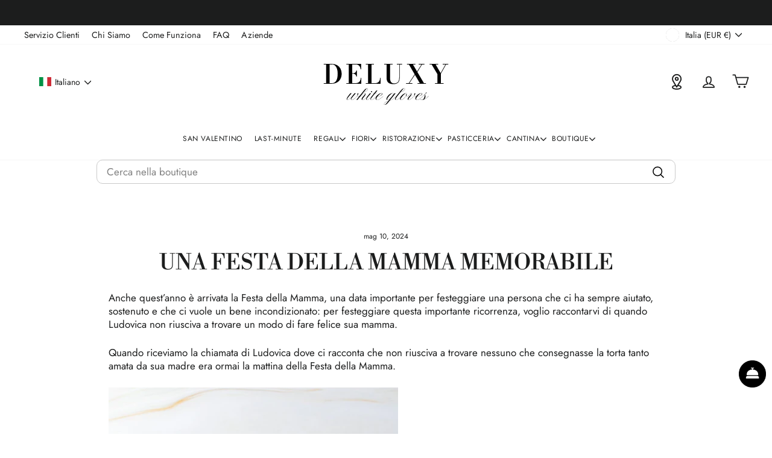

--- FILE ---
content_type: text/html; charset=utf-8
request_url: https://deluxy.it/blogs/le-storie-di-deluxy/una-festa-della-mamma-memorabile
body_size: 58105
content:
<!doctype html>
<html class="no-js" lang="it" dir="ltr">
<head>
  <meta charset="utf-8">
  <meta http-equiv="X-UA-Compatible" content="IE=edge,chrome=1">
  <meta name="viewport" content="width=device-width,initial-scale=1">
  <meta name="theme-color" content="#0f0f0f">
<link rel="canonical" href="https://deluxy.it/blogs/le-storie-di-deluxy/una-festa-della-mamma-memorabile"><style>
  #fv-loading-icon {
    visibility: visible;
    position: absolute;
    display: flex;
    justify-content: center;
    align-items: center;
    font-family: system-ui, sans-serif;
    font-size: 190vw;
    line-height: 1;
    word-wrap: break-word;
    top: 0;
    left: 0;
    margin: 0;
    text-decoration: none;
    filter: none;
    transition: all 0s;
    transform: none;
    width: 99vw;
    height: 99vh;
    max-width: 99vw;
    max-height: 99vh;
    pointer-events: none;
    z-index: -99;
    overflow: hidden;
    opacity: 0.0001;
  }
</style>
<div id="fv-loading-icon">🔄</div>

<link rel="preload" href="https://cdn.shopify.com/s/files/1/0693/0287/8457/files/preload_asset.js" as="script"> 
<script src="//cdn.shopify.com/s/files/1/0693/0287/8457/files/preload_asset.js" type="text/javascript"></script>  
<style>.async-hide { opacity: 0 !important} </style> <script>(function(a,s,y,n,c,h,i,d,e){s.className+=' '+y;h.start=1*new Date;h.end=i=function(){s.className=s.className.replace(RegExp(' ?'+y),'')};(a[n]=a[n]||[]).hide=h;setTimeout(function(){i();h.end=null},c);h.timeout=c; })(window,document.documentElement,'async-hide','dataLayer',100, {'GTM-XXXXXX':true});</script> 

<link rel="preload" href="//cdn.shopify.com/s/files/1/0693/0287/8457/files/global-script.js" as="script"> <script src="//cdn.shopify.com/s/files/1/0693/0287/8457/files/global-script.js" type="text/javascript"></script>


<link rel="stylesheet" href="https://obscure-escarpment-2240.herokuapp.com/stylesheets/bcpo-front.css">



<script>
  var bcpo_product=null; 
  var bcpo_settings={"fallback":"default","auto_select":"on","load_main_image":"on","replaceImage":"on","border_style":"round","tooltips":"show","sold_out_style":"transparent","theme":"light","jumbo_colors":"medium","jumbo_images":"on","circle_swatches":"","inventory_style":"amazon","override_ajax":"on","add_price_addons":"off","money_format2":"€{{ amount_no_decimals_with_comma_separator }} EUR","money_format_without_currency":"€{{ amount_no_decimals_with_comma_separator }}","show_currency":"off","file_upload_warning":"off","global_auto_image_options":"","global_color_options":"","global_colors":[{"key":"","value":"#ecf42f"}]};
  var inventory_quantity = [];if(bcpo_product)
  { for (var i = 0; i < bcpo_product.variants.length; i += 1) { bcpo_product.variants[i].inventory_quantity = inventory_quantity[i]; }}window.bcpo = window.bcpo || {}; bcpo.cart = {"note":null,"attributes":{},"original_total_price":0,"total_price":0,"total_discount":0,"total_weight":0.0,"item_count":0,"items":[],"requires_shipping":false,"currency":"EUR","items_subtotal_price":0,"cart_level_discount_applications":[],"checkout_charge_amount":0}; bcpo.ogFormData = FormData;
</script>

<!-- Global site tag (gtag.js) - Google Analytics -->
<script async src="https://www.googletagmanager.com/gtag/js?id=G-7W2LXWVC2M"></script>
<script>
  window.dataLayer = window.dataLayer || [];
  function gtag(){dataLayer.push(arguments);}
  gtag('js', new Date());

  gtag('config', 'G-7W2LXWVC2M');
</script>
<meta name="facebook-domain-verification" content="fgtfp9cujooe426fctyolbc52sy0xa">
<meta name="facebook-domain-verification" content="un74gcplc7ocyaipk2581rm182p36f">

<!-- Google Tag Manager -->
<script>(function(w,d,s,l,i){w[l]=w[l]||[];w[l].push({'gtm.start':
new Date().getTime(),event:'gtm.js'});var f=d.getElementsByTagName(s)[0],
j=d.createElement(s),dl=l!='dataLayer'?'&l='+l:'';j.async=true;j.src=
'https://www.googletagmanager.com/gtm.js?id='+i+dl;f.parentNode.insertBefore(j,f);
})(window,document,'script','dataLayer','GTM-PF5MG23');</script>
<!-- End Google Tag Manager -->


<script>
       var bcpo_product=null;


  

         var bcpo_settings={"fallback":"default","auto_select":"on","load_main_image":"on","replaceImage":"on","border_style":"round","tooltips":"show","sold_out_style":"transparent","theme":"light","jumbo_colors":"medium","jumbo_images":"on","circle_swatches":"","inventory_style":"amazon","override_ajax":"on","add_price_addons":"off","money_format2":"€{{ amount_no_decimals_with_comma_separator }} EUR","money_format_without_currency":"€{{ amount_no_decimals_with_comma_separator }}","show_currency":"off","file_upload_warning":"off","global_auto_image_options":"","global_color_options":"","global_colors":[{"key":"","value":"#ecf42f"}]};

         

         var inventory_quantity = [];

       if(bcpo_product) {

         for (var i = 0; i < bcpo_product.variants.length; i += 1){

           bcpo_product.variants[i].inventory_quantity = inventory_quantity[i];
         }

       }
       window.bcpo = window.bcpo || {}; bcpo.cart = {"note":null,"attributes":{},"original_total_price":0,"total_price":0,"total_discount":0,"total_weight":0.0,"item_count":0,"items":[],"requires_shipping":false,"currency":"EUR","items_subtotal_price":0,"cart_level_discount_applications":[],"checkout_charge_amount":0}; bcpo.ogFormData = FormData;
</script>

<script>
  var bcpoStrings = {
  choose_one: 'Scegli tra',
  quantity: 'Quantità',
  please_select: 'Seleziona',
  and: 'e',
  or: 'o',
  sold_out: 'sold out',
  unavailable: 'Non disponibile',
  
  add_to_cart: 'ACQUISTA',
  multiselect_message: 'Scegli uno tra i valori',
  at_most: 'at most',
  at_least: 'at least',
  items: 'items',
  selection: 'La selezione aggiungerà',
  selection2: 'al prezzo',
  you_save: 'You Save',
  item_added: 'Aggiungo al carrello',
  keep_shopping: 'Keep shopping',
  view_cart: 'View cart',
  theme2_message: 'Finisci la tua personalizzazione',
  };
</script>

<script>
  window.bcpoSelections = 'Selections';
  window.bcpoVariant = 'Variant';
</script>

<script type="text/javascript">
  window.__lo_site_id = 279103;

  	(function() {
  		var wa = document.createElement('script'); wa.type = 'text/javascript'; wa.async = true;
  		wa.src = 'https://d10lpsik1i8c69.cloudfront.net/w.js';
  		var s = document.getElementsByTagName('script')[0]; s.parentNode.insertBefore(wa, s);
  	  })();
</script>

<meta charset="utf-8">
<meta http-equiv="X-UA-Compatible" content="IE=edge,chrome=1">
<meta name="viewport" content="width=device-width,initial-scale=1">
<meta name="theme-color" content="#0f0f0f">
<meta
  property="og:image"
  content="https://cdn.shopify.com/s/files/1/0276/7582/0093/files/deluxy_nuovo_logo_1_120x.png?v=1618771238"
>

<link rel="canonical" href="https://deluxy.it/blogs/le-storie-di-deluxy/una-festa-della-mamma-memorabile">
<link rel="canonical" href="https://deluxy.it/blogs/le-storie-di-deluxy/una-festa-della-mamma-memorabile">
<link rel="preconnect" href="https://cdn.shopify.com">
<link rel="preconnect" href="https://fonts.shopifycdn.com">
      
<link rel="shortcut icon" href="//deluxy.it/cdn/shop/files/favicon_deluxy_efacf3fa-0658-4830-9a96-0bbf7e6bb632_32x32.png?v=1647960073" type="image/png" /><title>Una Festa della Mamma memorabile
&ndash; DELUXY
</title>
<meta name="description" content="Anche quest’anno è arrivata la Festa della Mamma, una data importante per festeggiare una persona che ci ha sempre aiutato, sostenuto e che ci vuole un bene incondizionato: per festeggiare questa importante ricorrenza, voglio raccontarvi di quando Ludovica non riusciva a trovare un modo di fare felice sua mamma. Quando"><meta property="og:site_name" content="DELUXY">
  <meta property="og:url" content="https://deluxy.it/blogs/le-storie-di-deluxy/una-festa-della-mamma-memorabile">
  <meta property="og:title" content="Una Festa della Mamma memorabile">
  <meta property="og:type" content="article">
  <meta property="og:description" content="Anche quest’anno è arrivata la Festa della Mamma, una data importante per festeggiare una persona che ci ha sempre aiutato, sostenuto e che ci vuole un bene incondizionato: per festeggiare questa importante ricorrenza, voglio raccontarvi di quando Ludovica non riusciva a trovare un modo di fare felice sua mamma.
Quando riceviamo la chiamata di Ludovica dove ci racconta che non riusciva a trovare nessuno che consegnasse la torta tanto amata da sua madre era ormai la mattina della Festa della Mamma.


Daniela, la nostra Deluxy Expert, è subito intervenuta per cercare tra tutti i nostri artisti la torta perfetta che avrebbe potuto rendere questa giornata speciale per la mamma di Ludovica.

Dopo una lunga ricerca, la nostra Deluxy Expert ha avuto un’idea: non solo una torta, ma un’intera cena dedicata a celebrare sua mamma, con peonie, rose, candele e champagne. Ludovica ne fu entusiasta e subito decisero insieme il menù e le decorazioni migliori per rendere magica la serata.
Quando arrivò il valet a consegnare la magnifica sorpresa, la torta amata dalla mamma di Ludovica fu solo l’accento su una serata memorabile che porteranno sempre nel cuore.

 "><meta property="og:image" content="http://deluxy.it/cdn/shop/articles/una-festa-della-mamma-memorabile-440225.jpg?v=1715354001">
    <meta property="og:image:secure_url" content="https://deluxy.it/cdn/shop/articles/una-festa-della-mamma-memorabile-440225.jpg?v=1715354001">
    <meta property="og:image:width" content="1367">
    <meta property="og:image:height" content="2048"><meta name="twitter:site" content="@">
  <meta name="twitter:card" content="summary_large_image">
  <meta name="twitter:title" content="Una Festa della Mamma memorabile">
  <meta name="twitter:description" content="Anche quest’anno è arrivata la Festa della Mamma, una data importante per festeggiare una persona che ci ha sempre aiutato, sostenuto e che ci vuole un bene incondizionato: per festeggiare questa importante ricorrenza, voglio raccontarvi di quando Ludovica non riusciva a trovare un modo di fare felice sua mamma.
Quando riceviamo la chiamata di Ludovica dove ci racconta che non riusciva a trovare nessuno che consegnasse la torta tanto amata da sua madre era ormai la mattina della Festa della Mamma.


Daniela, la nostra Deluxy Expert, è subito intervenuta per cercare tra tutti i nostri artisti la torta perfetta che avrebbe potuto rendere questa giornata speciale per la mamma di Ludovica.

Dopo una lunga ricerca, la nostra Deluxy Expert ha avuto un’idea: non solo una torta, ma un’intera cena dedicata a celebrare sua mamma, con peonie, rose, candele e champagne. Ludovica ne fu entusiasta e subito decisero insieme il menù e le decorazioni migliori per rendere magica la serata.
Quando arrivò il valet a consegnare la magnifica sorpresa, la torta amata dalla mamma di Ludovica fu solo l’accento su una serata memorabile che porteranno sempre nel cuore.

 ">
<style data-shopify>@font-face {
  font-family: "Libre Bodoni";
  font-weight: 400;
  font-style: normal;
  font-display: swap;
  src: url("//deluxy.it/cdn/fonts/libre_bodoni/librebodoni_n4.8379dd8ba6cc988556afbaa22532fc1c9531ee68.woff2") format("woff2"),
       url("//deluxy.it/cdn/fonts/libre_bodoni/librebodoni_n4.687e97f283678b9001c2f4eadce30479204fe79f.woff") format("woff");
}

  @font-face {
  font-family: Jost;
  font-weight: 400;
  font-style: normal;
  font-display: swap;
  src: url("//deluxy.it/cdn/fonts/jost/jost_n4.d47a1b6347ce4a4c9f437608011273009d91f2b7.woff2") format("woff2"),
       url("//deluxy.it/cdn/fonts/jost/jost_n4.791c46290e672b3f85c3d1c651ef2efa3819eadd.woff") format("woff");
}


  @font-face {
  font-family: Jost;
  font-weight: 600;
  font-style: normal;
  font-display: swap;
  src: url("//deluxy.it/cdn/fonts/jost/jost_n6.ec1178db7a7515114a2d84e3dd680832b7af8b99.woff2") format("woff2"),
       url("//deluxy.it/cdn/fonts/jost/jost_n6.b1178bb6bdd3979fef38e103a3816f6980aeaff9.woff") format("woff");
}

  @font-face {
  font-family: Jost;
  font-weight: 400;
  font-style: italic;
  font-display: swap;
  src: url("//deluxy.it/cdn/fonts/jost/jost_i4.b690098389649750ada222b9763d55796c5283a5.woff2") format("woff2"),
       url("//deluxy.it/cdn/fonts/jost/jost_i4.fd766415a47e50b9e391ae7ec04e2ae25e7e28b0.woff") format("woff");
}

  @font-face {
  font-family: Jost;
  font-weight: 600;
  font-style: italic;
  font-display: swap;
  src: url("//deluxy.it/cdn/fonts/jost/jost_i6.9af7e5f39e3a108c08f24047a4276332d9d7b85e.woff2") format("woff2"),
       url("//deluxy.it/cdn/fonts/jost/jost_i6.2bf310262638f998ed206777ce0b9a3b98b6fe92.woff") format("woff");
}

</style><link href="//deluxy.it/cdn/shop/t/358/assets/theme.css?v=114945433856558425871769445973" rel="stylesheet" type="text/css" media="all" />
  <link href="//deluxy.it/cdn/shop/t/358/assets/custom.css?v=28025698131003223971769496888" rel="stylesheet" type="text/css" media="all" />
<style data-shopify>:root {
    --typeHeaderPrimary: "Libre Bodoni";
    --typeHeaderFallback: serif;
    --typeHeaderSize: 36px;
    --typeHeaderWeight: 400;
    --typeHeaderLineHeight: 1.2;
    --typeHeaderSpacing: 0.0em;

    --typeBasePrimary:Jost;
    --typeBaseFallback:sans-serif;
    --typeBaseSize: 17px;
    --typeBaseWeight: 400;
    --typeBaseSpacing: 0.0em;
    --typeBaseLineHeight: 1.3;

    --typeCollectionTitle: 20px;

    --iconWeight: 4px;
    --iconLinecaps: round;

    
      --buttonRadius: 0px;
    

    --colorGridOverlayOpacity: 0.1;
  }

  .placeholder-content {
    background-image: linear-gradient(100deg, #ffffff 40%, #f7f7f7 63%, #ffffff 79%);
  }</style><!-- Google Tag Manager -->
<script>(function(w,d,s,l,i){w[l]=w[l]||[];w[l].push({'gtm.start':
new Date().getTime(),event:'gtm.js'});var f=d.getElementsByTagName(s)[0],
j=d.createElement(s),dl=l!='dataLayer'?'&l='+l:'';j.async=true;j.src=
'https://www.googletagmanager.com/gtm.js?id='+i+dl;f.parentNode.insertBefore(j,f);
})(window,document,'script','dataLayer','GTM-PF5MG23');</script>
<!-- End Google Tag Manager -->
  <link rel="preconnect" href="https://cdn.shopify.com" crossorigin>
  <link rel="preconnect" href="https://fonts.shopifycdn.com" crossorigin>
  <link rel="dns-prefetch" href="https://productreviews.shopifycdn.com">
  <link rel="dns-prefetch" href="https://ajax.googleapis.com">
  <link rel="dns-prefetch" href="https://maps.googleapis.com">
  <link rel="dns-prefetch" href="https://maps.gstatic.com">
  <script>
     
    document.documentElement.className = document.documentElement.className.replace('no-js', 'js');

    window.theme = window.theme || {};
    theme.routes = {
      home: "/",
      cart: "/cart.js",
      cartPage: "/cart",
      cartAdd: "/cart/add.js",
      cartChange: "/cart/change.js",
      search: "/search",
      predictiveSearch: "/search/suggest"
            
    };
    theme.strings = {
      soldOut: "Esaurito",
      unavailable: "Non disponibile",
      inStockLabel: "In magazzino, pronto per la spedizione",
      oneStockLabel: "Magazzino basso, [count] articolo rimasto",
      otherStockLabel: "Magazzino basso, [count] articoli rimasti",
      willNotShipUntil: "Pronto per la spedizione [date]",
      willBeInStockAfter: "Di nuovo in magazzino [date]",
      waitingForStock: "Inventario in arrivo",
      savePrice: "Salva [saved_amount]",
      cartEmpty: "Il tuo carrello è attualmente vuoto.",
      cartTermsConfirmation: "Devi accettare i termini e le condizioni di vendita per procedere al pagamento",
      searchCollections: "Collezioni:",
      searchPages: "Pagine:",
      searchArticles: "Articoli:",
      productFrom: "da ",
      maxQuantity: "Puoi solo avere [quantity] di [title] nel tuo carrello."
    };
    theme.settings = {
      cartType: "drawer",
      isCustomerTemplate: false,
      moneyFormat: "€{{ amount_no_decimals_with_comma_separator }}",
      saveType: "percent",
      productImageSize: "square",
      productImageCover: false,
      predictiveSearch: true,
      predictiveSearchType: "product,article,page,collection",
      predictiveSearchVendor: false,
      predictiveSearchPrice: true,
      quickView: true,
      themeName: 'Impulse',
      themeVersion: "7.2.0"
    };
  </script>

  <script>window.performance && window.performance.mark && window.performance.mark('shopify.content_for_header.start');</script><meta name="google-site-verification" content="zbrniv-G4ThCWFHtqDcGE7hud1FAG7HiR-mTFY7Fw1A">
<meta name="google-site-verification" content="fV0_gKkHCAfaYHTGTaAk8XqHwCmXvNCynQ2BU9TiNYQ">
<meta name="google-site-verification" content="vMYrepV3KganPy1FAmDLyfv8ujyxeAKuB5d87YF8wf8">
<meta id="shopify-digital-wallet" name="shopify-digital-wallet" content="/27675820093/digital_wallets/dialog">
<meta name="shopify-checkout-api-token" content="81d24919b9f94ddcc5b7c16ab45cb526">
<meta id="in-context-paypal-metadata" data-shop-id="27675820093" data-venmo-supported="false" data-environment="production" data-locale="it_IT" data-paypal-v4="true" data-currency="EUR">
<link rel="alternate" type="application/atom+xml" title="Feed" href="/blogs/le-storie-di-deluxy.atom" />
<link rel="alternate" hreflang="x-default" href="https://deluxy.it/blogs/le-storie-di-deluxy/una-festa-della-mamma-memorabile">
<link rel="alternate" hreflang="it" href="https://deluxy.it/blogs/le-storie-di-deluxy/una-festa-della-mamma-memorabile">
<link rel="alternate" hreflang="ru" href="https://deluxy.it/ru/blogs/le-storie-di-deluxy/una-festa-della-mamma-memorabile">
<link rel="alternate" hreflang="en" href="https://deluxy.it/en/blogs/le-storie-di-deluxy/una-festa-della-mamma-memorabile">
<script async="async" src="/checkouts/internal/preloads.js?locale=it-IT"></script>
<link rel="preconnect" href="https://shop.app" crossorigin="anonymous">
<script async="async" src="https://shop.app/checkouts/internal/preloads.js?locale=it-IT&shop_id=27675820093" crossorigin="anonymous"></script>
<script id="apple-pay-shop-capabilities" type="application/json">{"shopId":27675820093,"countryCode":"IT","currencyCode":"EUR","merchantCapabilities":["supports3DS"],"merchantId":"gid:\/\/shopify\/Shop\/27675820093","merchantName":"DELUXY","requiredBillingContactFields":["postalAddress","email","phone"],"requiredShippingContactFields":["postalAddress","email","phone"],"shippingType":"shipping","supportedNetworks":["visa","maestro","masterCard","amex"],"total":{"type":"pending","label":"DELUXY","amount":"1.00"},"shopifyPaymentsEnabled":true,"supportsSubscriptions":true}</script>
<script id="shopify-features" type="application/json">{"accessToken":"81d24919b9f94ddcc5b7c16ab45cb526","betas":["rich-media-storefront-analytics"],"domain":"deluxy.it","predictiveSearch":true,"shopId":27675820093,"locale":"it"}</script>
<script>var Shopify = Shopify || {};
Shopify.shop = "deluxygifts.myshopify.com";
Shopify.locale = "it";
Shopify.currency = {"active":"EUR","rate":"1.0"};
Shopify.country = "IT";
Shopify.theme = {"name":"live","id":195100475722,"schema_name":"Impulse","schema_version":"7.2.0","theme_store_id":857,"role":"main"};
Shopify.theme.handle = "null";
Shopify.theme.style = {"id":null,"handle":null};
Shopify.cdnHost = "deluxy.it/cdn";
Shopify.routes = Shopify.routes || {};
Shopify.routes.root = "/";</script>
<script type="module">!function(o){(o.Shopify=o.Shopify||{}).modules=!0}(window);</script>
<script>!function(o){function n(){var o=[];function n(){o.push(Array.prototype.slice.apply(arguments))}return n.q=o,n}var t=o.Shopify=o.Shopify||{};t.loadFeatures=n(),t.autoloadFeatures=n()}(window);</script>
<script>
  window.ShopifyPay = window.ShopifyPay || {};
  window.ShopifyPay.apiHost = "shop.app\/pay";
  window.ShopifyPay.redirectState = null;
</script>
<script id="shop-js-analytics" type="application/json">{"pageType":"article"}</script>
<script defer="defer" async type="module" src="//deluxy.it/cdn/shopifycloud/shop-js/modules/v2/client.init-shop-cart-sync_x8TrURgt.it.esm.js"></script>
<script defer="defer" async type="module" src="//deluxy.it/cdn/shopifycloud/shop-js/modules/v2/chunk.common_BMf091Dh.esm.js"></script>
<script defer="defer" async type="module" src="//deluxy.it/cdn/shopifycloud/shop-js/modules/v2/chunk.modal_Ccb5hpjc.esm.js"></script>
<script type="module">
  await import("//deluxy.it/cdn/shopifycloud/shop-js/modules/v2/client.init-shop-cart-sync_x8TrURgt.it.esm.js");
await import("//deluxy.it/cdn/shopifycloud/shop-js/modules/v2/chunk.common_BMf091Dh.esm.js");
await import("//deluxy.it/cdn/shopifycloud/shop-js/modules/v2/chunk.modal_Ccb5hpjc.esm.js");

  window.Shopify.SignInWithShop?.initShopCartSync?.({"fedCMEnabled":true,"windoidEnabled":true});

</script>
<script>
  window.Shopify = window.Shopify || {};
  if (!window.Shopify.featureAssets) window.Shopify.featureAssets = {};
  window.Shopify.featureAssets['shop-js'] = {"shop-cart-sync":["modules/v2/client.shop-cart-sync_D7vJUGKr.it.esm.js","modules/v2/chunk.common_BMf091Dh.esm.js","modules/v2/chunk.modal_Ccb5hpjc.esm.js"],"init-fed-cm":["modules/v2/client.init-fed-cm_BXv35qgo.it.esm.js","modules/v2/chunk.common_BMf091Dh.esm.js","modules/v2/chunk.modal_Ccb5hpjc.esm.js"],"init-shop-email-lookup-coordinator":["modules/v2/client.init-shop-email-lookup-coordinator_DzDw3Uhh.it.esm.js","modules/v2/chunk.common_BMf091Dh.esm.js","modules/v2/chunk.modal_Ccb5hpjc.esm.js"],"init-windoid":["modules/v2/client.init-windoid_DlvsVjNy.it.esm.js","modules/v2/chunk.common_BMf091Dh.esm.js","modules/v2/chunk.modal_Ccb5hpjc.esm.js"],"shop-button":["modules/v2/client.shop-button_C3Wyia3L.it.esm.js","modules/v2/chunk.common_BMf091Dh.esm.js","modules/v2/chunk.modal_Ccb5hpjc.esm.js"],"shop-cash-offers":["modules/v2/client.shop-cash-offers_k-bSj52U.it.esm.js","modules/v2/chunk.common_BMf091Dh.esm.js","modules/v2/chunk.modal_Ccb5hpjc.esm.js"],"shop-toast-manager":["modules/v2/client.shop-toast-manager_CSPYl6Cc.it.esm.js","modules/v2/chunk.common_BMf091Dh.esm.js","modules/v2/chunk.modal_Ccb5hpjc.esm.js"],"init-shop-cart-sync":["modules/v2/client.init-shop-cart-sync_x8TrURgt.it.esm.js","modules/v2/chunk.common_BMf091Dh.esm.js","modules/v2/chunk.modal_Ccb5hpjc.esm.js"],"init-customer-accounts-sign-up":["modules/v2/client.init-customer-accounts-sign-up_Cwe1qxzn.it.esm.js","modules/v2/client.shop-login-button_ac2IzQ_G.it.esm.js","modules/v2/chunk.common_BMf091Dh.esm.js","modules/v2/chunk.modal_Ccb5hpjc.esm.js"],"pay-button":["modules/v2/client.pay-button_kRwyK07L.it.esm.js","modules/v2/chunk.common_BMf091Dh.esm.js","modules/v2/chunk.modal_Ccb5hpjc.esm.js"],"init-customer-accounts":["modules/v2/client.init-customer-accounts_jLRjuLQ2.it.esm.js","modules/v2/client.shop-login-button_ac2IzQ_G.it.esm.js","modules/v2/chunk.common_BMf091Dh.esm.js","modules/v2/chunk.modal_Ccb5hpjc.esm.js"],"avatar":["modules/v2/client.avatar_BTnouDA3.it.esm.js"],"init-shop-for-new-customer-accounts":["modules/v2/client.init-shop-for-new-customer-accounts_ClZzYg6g.it.esm.js","modules/v2/client.shop-login-button_ac2IzQ_G.it.esm.js","modules/v2/chunk.common_BMf091Dh.esm.js","modules/v2/chunk.modal_Ccb5hpjc.esm.js"],"shop-follow-button":["modules/v2/client.shop-follow-button_DrIHux4Q.it.esm.js","modules/v2/chunk.common_BMf091Dh.esm.js","modules/v2/chunk.modal_Ccb5hpjc.esm.js"],"checkout-modal":["modules/v2/client.checkout-modal_xEqZMhS3.it.esm.js","modules/v2/chunk.common_BMf091Dh.esm.js","modules/v2/chunk.modal_Ccb5hpjc.esm.js"],"shop-login-button":["modules/v2/client.shop-login-button_ac2IzQ_G.it.esm.js","modules/v2/chunk.common_BMf091Dh.esm.js","modules/v2/chunk.modal_Ccb5hpjc.esm.js"],"lead-capture":["modules/v2/client.lead-capture_TxS39yFf.it.esm.js","modules/v2/chunk.common_BMf091Dh.esm.js","modules/v2/chunk.modal_Ccb5hpjc.esm.js"],"shop-login":["modules/v2/client.shop-login_D4y7B51r.it.esm.js","modules/v2/chunk.common_BMf091Dh.esm.js","modules/v2/chunk.modal_Ccb5hpjc.esm.js"],"payment-terms":["modules/v2/client.payment-terms_BfEgpMb9.it.esm.js","modules/v2/chunk.common_BMf091Dh.esm.js","modules/v2/chunk.modal_Ccb5hpjc.esm.js"]};
</script>
<script>(function() {
  var isLoaded = false;
  function asyncLoad() {
    if (isLoaded) return;
    isLoaded = true;
    var urls = ["\/\/cdn.shopify.com\/proxy\/0a0ca30f155942b68aa4b314074b7f465f96587808e1f243498d4e6232f64a64\/obscure-escarpment-2240.herokuapp.com\/js\/best_custom_product_options.js?shop=deluxygifts.myshopify.com\u0026sp-cache-control=cHVibGljLCBtYXgtYWdlPTkwMA","https:\/\/image-optimizer.salessquad.co.uk\/scripts\/tiny_img_not_found_notifier_a1bd7f5b928f68d5874215de8e4c9fb3.js?shop=deluxygifts.myshopify.com","https:\/\/wishlisthero-assets.revampco.com\/store-front\/bundle2.js?shop=deluxygifts.myshopify.com"];
    for (var i = 0; i < urls.length; i++) {
      var s = document.createElement('script');
      s.type = 'text/javascript';
      s.async = true;
      s.src = urls[i];
      var x = document.getElementsByTagName('script')[0];
      x.parentNode.insertBefore(s, x);
    }
  };
  if(window.attachEvent) {
    window.attachEvent('onload', asyncLoad);
  } else {
    window.addEventListener('load', asyncLoad, false);
  }
})();</script>
<script id="__st">var __st={"a":27675820093,"offset":3600,"reqid":"dbe5ba93-d524-4ed7-b536-961578f4ebbe-1769774968","pageurl":"deluxy.it\/blogs\/le-storie-di-deluxy\/una-festa-della-mamma-memorabile","s":"articles-607214928202","u":"8c6f67459ae1","p":"article","rtyp":"article","rid":607214928202};</script>
<script>window.ShopifyPaypalV4VisibilityTracking = true;</script>
<script id="captcha-bootstrap">!function(){'use strict';const t='contact',e='account',n='new_comment',o=[[t,t],['blogs',n],['comments',n],[t,'customer']],c=[[e,'customer_login'],[e,'guest_login'],[e,'recover_customer_password'],[e,'create_customer']],r=t=>t.map((([t,e])=>`form[action*='/${t}']:not([data-nocaptcha='true']) input[name='form_type'][value='${e}']`)).join(','),a=t=>()=>t?[...document.querySelectorAll(t)].map((t=>t.form)):[];function s(){const t=[...o],e=r(t);return a(e)}const i='password',u='form_key',d=['recaptcha-v3-token','g-recaptcha-response','h-captcha-response',i],f=()=>{try{return window.sessionStorage}catch{return}},m='__shopify_v',_=t=>t.elements[u];function p(t,e,n=!1){try{const o=window.sessionStorage,c=JSON.parse(o.getItem(e)),{data:r}=function(t){const{data:e,action:n}=t;return t[m]||n?{data:e,action:n}:{data:t,action:n}}(c);for(const[e,n]of Object.entries(r))t.elements[e]&&(t.elements[e].value=n);n&&o.removeItem(e)}catch(o){console.error('form repopulation failed',{error:o})}}const l='form_type',E='cptcha';function T(t){t.dataset[E]=!0}const w=window,h=w.document,L='Shopify',v='ce_forms',y='captcha';let A=!1;((t,e)=>{const n=(g='f06e6c50-85a8-45c8-87d0-21a2b65856fe',I='https://cdn.shopify.com/shopifycloud/storefront-forms-hcaptcha/ce_storefront_forms_captcha_hcaptcha.v1.5.2.iife.js',D={infoText:'Protetto da hCaptcha',privacyText:'Privacy',termsText:'Termini'},(t,e,n)=>{const o=w[L][v],c=o.bindForm;if(c)return c(t,g,e,D).then(n);var r;o.q.push([[t,g,e,D],n]),r=I,A||(h.body.append(Object.assign(h.createElement('script'),{id:'captcha-provider',async:!0,src:r})),A=!0)});var g,I,D;w[L]=w[L]||{},w[L][v]=w[L][v]||{},w[L][v].q=[],w[L][y]=w[L][y]||{},w[L][y].protect=function(t,e){n(t,void 0,e),T(t)},Object.freeze(w[L][y]),function(t,e,n,w,h,L){const[v,y,A,g]=function(t,e,n){const i=e?o:[],u=t?c:[],d=[...i,...u],f=r(d),m=r(i),_=r(d.filter((([t,e])=>n.includes(e))));return[a(f),a(m),a(_),s()]}(w,h,L),I=t=>{const e=t.target;return e instanceof HTMLFormElement?e:e&&e.form},D=t=>v().includes(t);t.addEventListener('submit',(t=>{const e=I(t);if(!e)return;const n=D(e)&&!e.dataset.hcaptchaBound&&!e.dataset.recaptchaBound,o=_(e),c=g().includes(e)&&(!o||!o.value);(n||c)&&t.preventDefault(),c&&!n&&(function(t){try{if(!f())return;!function(t){const e=f();if(!e)return;const n=_(t);if(!n)return;const o=n.value;o&&e.removeItem(o)}(t);const e=Array.from(Array(32),(()=>Math.random().toString(36)[2])).join('');!function(t,e){_(t)||t.append(Object.assign(document.createElement('input'),{type:'hidden',name:u})),t.elements[u].value=e}(t,e),function(t,e){const n=f();if(!n)return;const o=[...t.querySelectorAll(`input[type='${i}']`)].map((({name:t})=>t)),c=[...d,...o],r={};for(const[a,s]of new FormData(t).entries())c.includes(a)||(r[a]=s);n.setItem(e,JSON.stringify({[m]:1,action:t.action,data:r}))}(t,e)}catch(e){console.error('failed to persist form',e)}}(e),e.submit())}));const S=(t,e)=>{t&&!t.dataset[E]&&(n(t,e.some((e=>e===t))),T(t))};for(const o of['focusin','change'])t.addEventListener(o,(t=>{const e=I(t);D(e)&&S(e,y())}));const B=e.get('form_key'),M=e.get(l),P=B&&M;t.addEventListener('DOMContentLoaded',(()=>{const t=y();if(P)for(const e of t)e.elements[l].value===M&&p(e,B);[...new Set([...A(),...v().filter((t=>'true'===t.dataset.shopifyCaptcha))])].forEach((e=>S(e,t)))}))}(h,new URLSearchParams(w.location.search),n,t,e,['guest_login'])})(!0,!0)}();</script>
<script integrity="sha256-4kQ18oKyAcykRKYeNunJcIwy7WH5gtpwJnB7kiuLZ1E=" data-source-attribution="shopify.loadfeatures" defer="defer" src="//deluxy.it/cdn/shopifycloud/storefront/assets/storefront/load_feature-a0a9edcb.js" crossorigin="anonymous"></script>
<script crossorigin="anonymous" defer="defer" src="//deluxy.it/cdn/shopifycloud/storefront/assets/shopify_pay/storefront-65b4c6d7.js?v=20250812"></script>
<script data-source-attribution="shopify.dynamic_checkout.dynamic.init">var Shopify=Shopify||{};Shopify.PaymentButton=Shopify.PaymentButton||{isStorefrontPortableWallets:!0,init:function(){window.Shopify.PaymentButton.init=function(){};var t=document.createElement("script");t.src="https://deluxy.it/cdn/shopifycloud/portable-wallets/latest/portable-wallets.it.js",t.type="module",document.head.appendChild(t)}};
</script>
<script data-source-attribution="shopify.dynamic_checkout.buyer_consent">
  function portableWalletsHideBuyerConsent(e){var t=document.getElementById("shopify-buyer-consent"),n=document.getElementById("shopify-subscription-policy-button");t&&n&&(t.classList.add("hidden"),t.setAttribute("aria-hidden","true"),n.removeEventListener("click",e))}function portableWalletsShowBuyerConsent(e){var t=document.getElementById("shopify-buyer-consent"),n=document.getElementById("shopify-subscription-policy-button");t&&n&&(t.classList.remove("hidden"),t.removeAttribute("aria-hidden"),n.addEventListener("click",e))}window.Shopify?.PaymentButton&&(window.Shopify.PaymentButton.hideBuyerConsent=portableWalletsHideBuyerConsent,window.Shopify.PaymentButton.showBuyerConsent=portableWalletsShowBuyerConsent);
</script>
<script data-source-attribution="shopify.dynamic_checkout.cart.bootstrap">document.addEventListener("DOMContentLoaded",(function(){function t(){return document.querySelector("shopify-accelerated-checkout-cart, shopify-accelerated-checkout")}if(t())Shopify.PaymentButton.init();else{new MutationObserver((function(e,n){t()&&(Shopify.PaymentButton.init(),n.disconnect())})).observe(document.body,{childList:!0,subtree:!0})}}));
</script>
<script id='scb4127' type='text/javascript' async='' src='https://deluxy.it/cdn/shopifycloud/privacy-banner/storefront-banner.js'></script><link id="shopify-accelerated-checkout-styles" rel="stylesheet" media="screen" href="https://deluxy.it/cdn/shopifycloud/portable-wallets/latest/accelerated-checkout-backwards-compat.css" crossorigin="anonymous">
<style id="shopify-accelerated-checkout-cart">
        #shopify-buyer-consent {
  margin-top: 1em;
  display: inline-block;
  width: 100%;
}

#shopify-buyer-consent.hidden {
  display: none;
}

#shopify-subscription-policy-button {
  background: none;
  border: none;
  padding: 0;
  text-decoration: underline;
  font-size: inherit;
  cursor: pointer;
}

#shopify-subscription-policy-button::before {
  box-shadow: none;
}

      </style>

<script>window.performance && window.performance.mark && window.performance.mark('shopify.content_for_header.end');</script>

  <script src="//deluxy.it/cdn/shop/t/358/assets/vendor-scripts-v11.js" defer="defer"></script><link rel="stylesheet" href="//deluxy.it/cdn/shop/t/358/assets/country-flags.css"><script src="//deluxy.it/cdn/shop/t/358/assets/theme.js?v=87110226894167340871769445913" defer="defer"></script>
  
<!-- Font icon for header icons -->
<link href="https://wishlisthero-assets.revampco.com/safe-icons/css/wishlisthero-icons.css" rel="stylesheet"/>
<!-- Style for floating buttons and others -->
<style type="text/css">
@media screen and (max-width: 641px){
.Header__Icon+.Header__Icon {
margin-left: 10px;
}
}
@media screen and (min-width: 641px){
.Header__Icon+.Header__Icon.Wlh-Header__Icon {
margin-left: 20px;
}
.wishlist-hero-header-icon {
    margin-top:2px;
}
}
.wishlist-hero-header-icon {
    vertical-align: middle;
}
.wishlisthero-floating {
         
         
        right : 5px; left:auto;
        top: 5px;
        z-index: 4;
        border-radius: 100%;
    }
.wishlisthero-floating svg {
font-size:23px;
margin-top:1px;
}
    .wishlisthero-floating:hover {
        background-color: rgba(0, 0, 0, 0.05);
    }

    .wishlisthero-floating button {
        font-size: 20px !important;
        width: 40px !important;
        padding: 0.125em 0 0 !important;
    }
.MuiTypography-body2 ,.MuiTypography-body1 ,.MuiTypography-caption ,.MuiTypography-button ,.MuiTypography-h1 ,.MuiTypography-h2 ,.MuiTypography-h3 ,.MuiTypography-h4 ,.MuiTypography-h5 ,.MuiTypography-h6 ,.MuiTypography-subtitle1 ,.MuiTypography-subtitle2 ,.MuiTypography-overline , MuiButton-root{
     font-family: inherit !important; /*Roboto, Helvetica, Arial, sans-serif;*/
}
.MuiTypography-h1 , .MuiTypography-h2 , .MuiTypography-h3 , .MuiTypography-h4 , .MuiTypography-h5 , .MuiTypography-h6 , .MuiButton-root, .MuiCardHeader-title a{
     font-family: "Libre Bodoni", serif !important;
}

    /****************************************************************************************/
    /* For some theme shared view need some spacing */
    /*
    #wishlist-hero-shared-list-view {
  margin-top: 15px;
  margin-bottom: 15px;
}
#wishlist-hero-shared-list-view h1 {
  padding-left: 5px;
}

#wishlisthero-product-page-button-container {
  padding-top: 15px;
}
*/
    /****************************************************************************************/

 //need some space between buttons 
#wishlisthero-product-page-button-container {
  margin-top: 10px !important;
}
    /* #wishlisthero-product-page-button-container button {
  padding-left: 1px !important;
} */
    /****************************************************************************************/
    /* Customize the indicator when wishlist has items AND the normal indicator not working */
span.wishlist-hero-items-count {
  position: absolute;
  top: 42%;
  right: 10%;
    border-radius: 100%;
}

@media screen and (max-width: 749px){
.wishlisthero-product-page-button-container{
width:100%
}
.wishlisthero-product-page-button-container button{
 margin-left:auto !important; margin-right: auto !important;
}
}
@media(max-width:760px){
   span.wishlist-hero-items-count {
     top: 28%;
   }
}
.MuiCardMedia-root{
padding-top:120% !important; 
}
</style> <script type='text/javascript'>try{
   window.WishListHero_setting = {"ButtonColor":"rgba(0, 0, 0, 1)","IconColor":"rgba(255, 255, 255, 1)","IconType":"Heart","ButtonTextBeforeAdding":"Aggiungi ai Preferiti","ButtonTextAfterAdding":"Aggiunto ai Preferiti","AnimationAfterAddition":"None","ButtonTextAddToCart":"Aggiungi al Carrello","ButtonTextOutOfStock":"Fuori Stock","ButtonTextAddAllToCart":"Aggiungi Tutti al Carrello","ButtonTextRemoveAllToCart":"Rimuovi Tutti dal Carrello","AddedProductNotificationText":"Prodotto aggiunto ai preferiti con successo","AddedProductToCartNotificationText":"Prodotto Aggiunto al Carrello","ViewCartLinkText":"Vai al Carrello","SharePopup_TitleText":"Condividi","SharePopup_shareBtnText":"Condividi","SharePopup_shareHederText":"Condividi su Social Networks","SharePopup_shareCopyText":"Copia per Condividere","SharePopup_shareCancelBtnText":"cancel","SharePopup_shareCopyBtnText":"copy","SendEMailPopup_BtnText":"send email","SendEMailPopup_FromText":"From Name","SendEMailPopup_ToText":"To email","SendEMailPopup_BodyText":"Body","SendEMailPopup_SendBtnText":"send","SendEMailPopup_TitleText":"Send My Wislist via Email","AddProductMessageText":"Sicuro di voler cancellare tutti i tuoi preferiti?","RemoveProductMessageText":"Sicuro di voler cancellare questo prodotto dai tuoi preferiti?","RemoveAllProductMessageText":"Sicuro di voler cancellare tutti i tuoi preferiti?","RemovedProductNotificationText":"Prodotto rimosso dai tuoi preferiti","AddAllOutOfStockProductNotificationText":"Abbiamo riscontrato un problema, ti preghiamo di riprovare a breve","RemovePopupOkText":"ok","RemovePopup_HeaderText":"Sei sicuro?","ViewWishlistText":"Guarda la mia lista dei Desideri","EmptyWishlistText":"Nessun Prodotto nella tua Lista dei Desideri","BuyNowButtonText":"Buy Now","BuyNowButtonColor":"rgb(144, 86, 162)","BuyNowTextButtonColor":"rgb(255, 255, 255)","Wishlist_Title":"La mia lista dei Desideri","WishlistHeaderTitleAlignment":"Center","WishlistProductImageSize":"Large","PriceColor":"rgba(0, 0, 0, 1)","HeaderFontSize":"30","PriceFontSize":"18","ProductNameFontSize":"16","LaunchPointType":"header_menu","DisplayWishlistAs":"popup_window","DisplayButtonAs":"icon_only","PopupSize":"md","HideAddToCartButton":false,"NoRedirectAfterAddToCart":false,"DisableGuestCustomer":false,"LoginPopupContent":"Registrati per Salvare la tua Lista dei Desideri","LoginPopupLoginBtnText":"Login","LoginPopupContentFontSize":"20","NotificationPopupPosition":"center","WishlistButtonTextColor":"rgba(255, 255, 255, 1)","EnableRemoveFromWishlistAfterAddButtonText":"Rimuovi dai Preferiti","_id":"635fa4a9f8d52641ef5f3c5c","EnableCollection":true,"EnableShare":true,"RemovePowerBy":false,"EnableFBPixel":false,"DisapleApp":false,"FloatPointPossition":"bottom_right","HeartStateToggle":true,"HeaderMenuItemsIndicator":true,"EnableRemoveFromWishlistAfterAdd":true,"CollectionViewAddedToWishlistIconBackgroundColor":"","CollectionViewAddedToWishlistIconColor":"","CollectionViewIconBackgroundColor":"rgba(222, 222, 222, 0)","CollectionViewIconColor":"rgba(0, 0, 0, 1)","SendEMailPopup_SendNotificationText":"email sent successfully","SharePopup_shareCopiedText":"Copied","ThrdParty_Trans_active":false,"Shop":"deluxygifts.myshopify.com","shop":"deluxygifts.myshopify.com","Status":"Active","Plan":"FREE"};  
  }catch(e){ console.error('Error loading config',e); } </script>
<script>window.wishlisthero_cartDotClasses=['cart-link__bubble',  'cart-link__bubble--visible' , 'is-visible'];</script>
<script>window.wishlisthero_buttonProdPageClasses=['btn','btn--full','btn--secondary'];</script>
<script>window.wishlisthero_buttonProdPageFontSize='auto';</script>
  <link rel="stylesheet" href="https://cdnjs.cloudflare.com/ajax/libs/font-awesome/4.7.0/css/font-awesome.min.css">

  <!-- For Open and close modal  -->

  
    <script>
      try {
        const defaultProvinces = "[&quot;ITALY-ROMA(RM)&quot;,&quot;ITALY-MILAN(MI)&quot;,&quot;ITALY-FLORENCE(FI)&quot;,&quot;ITALY-PAVIA(PV)&quot;,&quot;ITALY-BERGAMO(BG)&quot;,&quot;ITALY-MONZA AND BRIANZA(MB)&quot;,&quot;ITALY-VARESE(VA)&quot;,&quot;ITALY-COMO(CO)&quot;,&quot;ITALY-LODI(LO)&quot;]";
        const decodedProvinces = defaultProvinces.replace(/&quot;/g, '"').replace(/\[|\]/g, '');
        
        // Split provinces by comma, remove any extra spaces, and map each province to an object
        const provincesArray = decodedProvinces.split(',').map(item => {
          const match = item.match(/ITALY-(.*)\((\w+)\)/);
          if (match) {
            return {
              province_name: match[1].trim(),
              province_code: match[2].trim()
            };
          }
          return null;
        }).filter(item => item !== null); // Remove any null items if regex fails

        // Store provinces as an array of objects in localStorage
        localStorage.setItem('default_provinces', JSON.stringify(provincesArray));
      } catch (error) {
        console.error("Error processing default provinces:", error);
      }
    </script>
  
  <script>

    async function getPlaceInfoFromAddress(address) {
      const geocoder = new google.maps.Geocoder();

      try {
        const results = await new Promise((resolve, reject) => {
          geocoder.geocode({ 'address': address }, (results, status) => {
            if (status === google.maps.GeocoderStatus.OK) {
              resolve(results);
            } else {
              reject("Geocoder failed due to: " + status);
            }
          });
        });

        const place = results[0];

        const administrativeAreaLevel2 = place.address_components.find(item =>
          item.types.includes('administrative_area_level_2')
        );

        const administrativeAreaLevel3 = place.address_components.find(item =>
          item.types.includes('administrative_area_level_3')
        );

        return {
          full_address: place.formatted_address,
          province_code: administrativeAreaLevel2 ? administrativeAreaLevel2.short_name : null,
          province_name: administrativeAreaLevel3 ? administrativeAreaLevel3.short_name : null
        };
        
      } catch (error) {
        console.error(error);
        return null;
      }
    }

    function openNewModal(modalId, variantId = null, from = ''){
      var modal = document.getElementById(`${modalId}`);
      if (variantId) {
          modal.setAttribute('data-variant-id', variantId);
          // document.getElementById('modalVariantId').innerText = variantId;
      } else {
        modal.removeAttribute('data-variant-id');
      }

      if(from === 'TOP_DATEBAR') {
        modal.setAttribute('open-from-top-bar', true);
      } else {
        modal.setAttribute('open-from-top-bar', false);
      }

      if(from === 'DATE_SELECTION') {
        modal.setAttribute('open-from-date-select', true);
      } else {
        modal.setAttribute('open-from-date-select', false);
      }
      modal.style.display = "flex";
      modal.style.alignItems = "center";
      modal.style.justifyContent = "center";
    }

 

    function closeModal(modalId){
      var modal = document.getElementById(`${modalId}`);
      modal.style.display = "none";
    }

    document.addEventListener("DOMContentLoaded", function () {
      let data = document.querySelectorAll(".single-option-selector");
      
      
      const formateAddressOfDelivery = localStorage.getItem("formatted_address");
      if (formateAddressOfDelivery) {
        const googleSuggestionInputs = document.querySelectorAll('.googleSuggestion');
        googleSuggestionInputs.forEach(input => {
          input.value = formateAddressOfDelivery;
        });
      }
    });

    let firstPrediction = null;

    function initAutocomplete() {
      const inputs = document.querySelectorAll('.googleSuggestion');

      function setupObserver() {
        const observer = new MutationObserver(function() {
          const newInputs = document.querySelectorAll('.googleSuggestion');
          newInputs.forEach(input => {
            if (!input.hasAttribute('data-autocomplete-bound')) {
              createAutocomplete(input);
              input.setAttribute('data-autocomplete-bound', 'true');
            }
          });
        });

        observer.observe(document.body, {
          childList: true,
          subtree: true
        });

        inputs.forEach(input => {
          if (!input.hasAttribute('data-autocomplete-bound')) {
            createAutocomplete(input);
            input.setAttribute('data-autocomplete-bound', 'true'); 
          }
        });
      }

      if (document.body) {
        setupObserver();
      } else {
        document.addEventListener("DOMContentLoaded", setupObserver);
      }
    }

    function createAutocomplete(input) {
      const autocomplete = new google.maps.places.Autocomplete(input, {
        componentRestrictions: { country: ['it', 'sm', 'va', 'mc', 'ch', 'at', 'si'] },
      });

      autocomplete.setTypes(['geocode', 'establishment']);

      const service = new google.maps.places.AutocompleteService();

      input.addEventListener("input", function () {
        const value = input.value;

        if (!value) return;

        service.getPlacePredictions(
          {
            input: value,
            componentRestrictions: { country: ['it', 'sm', 'va', 'mc', 'ch', 'at', 'si'] },
          },
          function (predictions) {
            if (predictions && predictions.length > 0) {
              firstPrediction = predictions[0]; // store first suggestion
            }
          }
        );
      });

      autocomplete.addListener('place_changed', function () {
        const place = autocomplete.getPlace();
        handleSelectedPlace(place, input);
        firstPrediction = null; // reset after correct selection
      });

      input.addEventListener("blur", function () {
        setTimeout(() => {
          if (!autocomplete.getPlace() && firstPrediction) {
            const placeId = firstPrediction.place_id;

            const placesService = new google.maps.places.PlacesService(document.createElement("div"));
            placesService.getDetails({ placeId }, function (placeResult) {
              handleSelectedPlace(placeResult, input);
            });
          }
        }, 200);
      });
    }

    function handleSelectedPlace(place, input) {
      if (!place || !place.address_components) return;

      let streetAddress = '';
      let cityName = '';
      let fullAddress = '';

      place.address_components.forEach(component => {
        if (component.types.includes('route')) {
          streetAddress = component.long_name;
        }
        if (component.types.includes('street_number')) {
          streetAddress += `, ${component.long_name}`;
        }
        if (component.types.includes('locality')) {
          cityName = component.long_name;
        }
      });

      if (!streetAddress || !cityName) {
        fullAddress = place.formatted_address || '';
      } else {
        fullAddress = `${streetAddress}, ${cityName}`;
      }

      console.log("Auto-selected address:", fullAddress);

      input.value = fullAddress;
      localStorage.setItem("formatted_address", fullAddress);

      const administrativeAreaLevel2 = place.address_components.find(item =>
        item.types.includes('administrative_area_level_2')
      );
      if (administrativeAreaLevel2) {
        localStorage.setItem("administrativeAreaLevel2", administrativeAreaLevel2.short_name);
      }

      const administrativeAreaLevel3 = place.address_components.find(item =>
        item.types.includes('administrative_area_level_3')
      );
      if (administrativeAreaLevel3) {
        localStorage.setItem("administrativeAreaLevel3", administrativeAreaLevel3.short_name);
      }
    }
    /*
    function initAutocomplete() {
      const inputs = document.querySelectorAll('.googleSuggestion');

      function setupObserver() {
        const observer = new MutationObserver(function() {
          const newInputs = document.querySelectorAll('.googleSuggestion');
          newInputs.forEach(input => {
            if (!input.hasAttribute('data-autocomplete-bound')) {
              createAutocomplete(input);
              input.setAttribute('data-autocomplete-bound', 'true');
            }
          });
        });

        observer.observe(document.body, {
          childList: true,
          subtree: true
        });

        inputs.forEach(input => {
          if (!input.hasAttribute('data-autocomplete-bound')) {
            createAutocomplete(input);
            input.setAttribute('data-autocomplete-bound', 'true'); 
          }
        });
      }

      if (document.body) {
        setupObserver();
      } else {
        document.addEventListener("DOMContentLoaded", setupObserver);
      }
    }

    function createAutocomplete(input) {
      const autocomplete = new google.maps.places.Autocomplete(input, {
        componentRestrictions: { country: ['it', 'sm', 'va', 'mc', 'ch', 'at', 'si'] },
      });

      autocomplete.setTypes(['geocode', 'establishment']);

      autocomplete.addListener('place_changed', function () {
        const place = autocomplete.getPlace();

        if (!place.geometry) {
          console.log("No details available for input: '" + input.name + "'");
          return;
        }

        let streetAddress = '';
        let cityName = '';
        let fullAddress = '';

        for (let i = 0; i < place.address_components.length; i++) {
          const component = place.address_components[i];

          if (component.types.includes('route')) {
            streetAddress = component.long_name;
          }

          if (component.types.includes('street_number')) {
            streetAddress += `, ${component.long_name}`;
          }

          if (component.types.includes('locality')) {
            cityName = component.long_name; 
          }
        }

        if (!streetAddress || !cityName) {
          fullAddress = place.formatted_address || '';
        } else {
          fullAddress = `${streetAddress}, ${cityName}`;
        }
        
        localStorage.setItem("formatted_address", fullAddress);

        const administrativeAreaLevel2 = place.address_components.find(item =>
          item.types.includes('administrative_area_level_2')
        );

        const administrativeAreaLevel3 = place.address_components.find(item =>
          item.types.includes('administrative_area_level_3')
        );

        if (administrativeAreaLevel2) {
          localStorage.setItem("administrativeAreaLevel2", administrativeAreaLevel2.short_name);
          console.log('Administrative Area Level 2:', administrativeAreaLevel2.short_name);
        }

        if (administrativeAreaLevel3) {
          localStorage.setItem("administrativeAreaLevel3", administrativeAreaLevel3.short_name);
        }
      });
    }
    */
  </script>
    <!-- Google map script -->
  <script src="https://maps.googleapis.com/maps/api/js?libraries=places&key=AIzaSyC4ALrRXor_SrdJWS2HVYdVcoIHdGfJyzs&callback=initAutocomplete" async defer></script>
  <!-- Google map script -->
  <style>
    .pop-up-testing-dev {
      display: none;
    }
  </style>
<!-- BEGIN app block: shopify://apps/wishlist-hero/blocks/app-embed/a9a5079b-59e8-47cb-b659-ecf1c60b9b72 -->


<script type="text/javascript">
  
    window.wishlisthero_buttonProdPageClasses = [];
  
  
    window.wishlisthero_cartDotClasses = [];
  
</script>
<!-- BEGIN app snippet: extraStyles -->

<style>
  .wishlisthero-floating {
    position: absolute;
    top: 5px;
    z-index: 21;
    border-radius: 100%;
    width: fit-content;
    right: 5px;
    left: auto;
    &.wlh-left-btn {
      left: 5px !important;
      right: auto !important;
    }
    &.wlh-right-btn {
      right: 5px !important;
      left: auto !important;
    }
    
  }
  @media(min-width:1300px) {
    .product-item__link.product-item__image--margins .wishlisthero-floating, {
      
        left: 50% !important;
        margin-left: -295px;
      
    }
  }
  .MuiTypography-h1,.MuiTypography-h2,.MuiTypography-h3,.MuiTypography-h4,.MuiTypography-h5,.MuiTypography-h6,.MuiButton-root,.MuiCardHeader-title a {
    font-family: ,  !important;
  }
</style>






<!-- END app snippet -->
<!-- BEGIN app snippet: renderAssets -->

  <link rel="preload" href="https://cdn.shopify.com/extensions/019badc7-12fe-783e-9dfe-907190f91114/wishlist-hero-81/assets/default.css" as="style" onload="this.onload=null;this.rel='stylesheet'">
  <noscript><link href="//cdn.shopify.com/extensions/019badc7-12fe-783e-9dfe-907190f91114/wishlist-hero-81/assets/default.css" rel="stylesheet" type="text/css" media="all" /></noscript>
  <script defer src="https://cdn.shopify.com/extensions/019badc7-12fe-783e-9dfe-907190f91114/wishlist-hero-81/assets/default.js"></script>
<!-- END app snippet -->


<script type="text/javascript">
  try{
  
    var scr_bdl_path = "https://cdn.shopify.com/extensions/019badc7-12fe-783e-9dfe-907190f91114/wishlist-hero-81/assets/bundle2.js";
    window._wh_asset_path = scr_bdl_path.substring(0,scr_bdl_path.lastIndexOf("/")) + "/";
  

  }catch(e){ console.log(e)}
  try{

  
    window.WishListHero_setting = {"ButtonColor":"rgba(0, 0, 0, 1)","IconColor":"rgba(255, 255, 255, 1)","IconType":"Heart","ButtonTextBeforeAdding":"Aggiungi ai Preferiti","ButtonTextAfterAdding":"Aggiunto ai Preferiti","AnimationAfterAddition":"None","ButtonTextAddToCart":"Aggiungi al Carrello","ButtonTextOutOfStock":"Fuori Stock","ButtonTextAddAllToCart":"Aggiungi Tutti al Carrello","ButtonTextRemoveAllToCart":"Rimuovi Tutti dal Carrello","AddedProductNotificationText":"Prodotto aggiunto ai preferiti con successo","AddedProductToCartNotificationText":"Prodotto Aggiunto al Carrello","ViewCartLinkText":"Vai al Carrello","SharePopup_TitleText":"Condividi","SharePopup_shareBtnText":"Condividi","SharePopup_shareHederText":"Condividi su Social Networks","SharePopup_shareCopyText":"Copia per Condividere","SharePopup_shareCancelBtnText":"cancel","SharePopup_shareCopyBtnText":"copy","SendEMailPopup_BtnText":"send email","SendEMailPopup_FromText":"From Name","SendEMailPopup_ToText":"To email","SendEMailPopup_BodyText":"Body","SendEMailPopup_SendBtnText":"send","SendEMailPopup_TitleText":"Send My Wislist via Email","AddProductMessageText":"Sicuro di voler cancellare tutti i tuoi preferiti?","RemoveProductMessageText":"Sicuro di voler cancellare questo prodotto dai tuoi preferiti?","RemoveAllProductMessageText":"Sicuro di voler cancellare tutti i tuoi preferiti?","RemovedProductNotificationText":"Prodotto rimosso dai tuoi preferiti","AddAllOutOfStockProductNotificationText":"Abbiamo riscontrato un problema, ti preghiamo di riprovare a breve","RemovePopupOkText":"ok","RemovePopup_HeaderText":"Sei sicuro?","ViewWishlistText":"Guarda la mia lista dei Desideri","EmptyWishlistText":"Nessun Prodotto nella tua Lista dei Desideri","BuyNowButtonText":"Buy Now","BuyNowButtonColor":"rgb(144, 86, 162)","BuyNowTextButtonColor":"rgb(255, 255, 255)","Wishlist_Title":"La mia lista dei Desideri","WishlistHeaderTitleAlignment":"Center","WishlistProductImageSize":"Large","PriceColor":"rgba(0, 0, 0, 1)","HeaderFontSize":"30","PriceFontSize":"18","ProductNameFontSize":"16","LaunchPointType":"header_menu","DisplayWishlistAs":"popup_window","DisplayButtonAs":"icon_only","PopupSize":"md","HideAddToCartButton":false,"NoRedirectAfterAddToCart":false,"DisableGuestCustomer":false,"LoginPopupContent":"Registrati per Salvare la tua Lista dei Desideri","LoginPopupLoginBtnText":"Login","LoginPopupContentFontSize":"20","NotificationPopupPosition":"center","WishlistButtonTextColor":"rgba(255, 255, 255, 1)","EnableRemoveFromWishlistAfterAddButtonText":"Rimuovi dai Preferiti","_id":"635fa4a9f8d52641ef5f3c5c","EnableCollection":true,"EnableShare":true,"RemovePowerBy":false,"EnableFBPixel":false,"DisapleApp":false,"FloatPointPossition":"bottom_right","HeartStateToggle":true,"HeaderMenuItemsIndicator":true,"EnableRemoveFromWishlistAfterAdd":true,"CollectionViewAddedToWishlistIconBackgroundColor":"","CollectionViewAddedToWishlistIconColor":"","CollectionViewIconBackgroundColor":"rgba(222, 222, 222, 0)","CollectionViewIconColor":"rgba(0, 0, 0, 1)","SendEMailPopup_SendNotificationText":"email sent successfully","SharePopup_shareCopiedText":"Copied","ThrdParty_Trans_active":false,"Shop":"deluxygifts.myshopify.com","shop":"deluxygifts.myshopify.com","Status":"Active","Plan":"FREE"};
    if(typeof(window.WishListHero_setting_theme_override) != "undefined"){
                                                                                window.WishListHero_setting = {
                                                                                    ...window.WishListHero_setting,
                                                                                    ...window.WishListHero_setting_theme_override
                                                                                };
                                                                            }
                                                                            // Done

  

  }catch(e){ console.error('Error loading config',e); }
</script>


  <script src="https://cdn.shopify.com/extensions/019badc7-12fe-783e-9dfe-907190f91114/wishlist-hero-81/assets/bundle2.js" defer></script>




<!-- BEGIN app snippet: TransArray -->
<script>
  window.WLH_reload_translations = function() {
    let _wlh_res = {};
    if (window.WishListHero_setting && window.WishListHero_setting['ThrdParty_Trans_active']) {

      
        

        window.WishListHero_setting["ButtonTextBeforeAdding"] = "";
        _wlh_res["ButtonTextBeforeAdding"] = "";
        

        window.WishListHero_setting["ButtonTextAfterAdding"] = "";
        _wlh_res["ButtonTextAfterAdding"] = "";
        

        window.WishListHero_setting["ButtonTextAddToCart"] = "";
        _wlh_res["ButtonTextAddToCart"] = "";
        

        window.WishListHero_setting["ButtonTextOutOfStock"] = "";
        _wlh_res["ButtonTextOutOfStock"] = "";
        

        window.WishListHero_setting["ButtonTextAddAllToCart"] = "";
        _wlh_res["ButtonTextAddAllToCart"] = "";
        

        window.WishListHero_setting["ButtonTextRemoveAllToCart"] = "";
        _wlh_res["ButtonTextRemoveAllToCart"] = "";
        

        window.WishListHero_setting["AddedProductNotificationText"] = "";
        _wlh_res["AddedProductNotificationText"] = "";
        

        window.WishListHero_setting["AddedProductToCartNotificationText"] = "";
        _wlh_res["AddedProductToCartNotificationText"] = "";
        

        window.WishListHero_setting["ViewCartLinkText"] = "";
        _wlh_res["ViewCartLinkText"] = "";
        

        window.WishListHero_setting["SharePopup_TitleText"] = "";
        _wlh_res["SharePopup_TitleText"] = "";
        

        window.WishListHero_setting["SharePopup_shareBtnText"] = "";
        _wlh_res["SharePopup_shareBtnText"] = "";
        

        window.WishListHero_setting["SharePopup_shareHederText"] = "";
        _wlh_res["SharePopup_shareHederText"] = "";
        

        window.WishListHero_setting["SharePopup_shareCopyText"] = "";
        _wlh_res["SharePopup_shareCopyText"] = "";
        

        window.WishListHero_setting["SharePopup_shareCancelBtnText"] = "";
        _wlh_res["SharePopup_shareCancelBtnText"] = "";
        

        window.WishListHero_setting["SharePopup_shareCopyBtnText"] = "";
        _wlh_res["SharePopup_shareCopyBtnText"] = "";
        

        window.WishListHero_setting["SendEMailPopup_BtnText"] = "";
        _wlh_res["SendEMailPopup_BtnText"] = "";
        

        window.WishListHero_setting["SendEMailPopup_FromText"] = "";
        _wlh_res["SendEMailPopup_FromText"] = "";
        

        window.WishListHero_setting["SendEMailPopup_ToText"] = "";
        _wlh_res["SendEMailPopup_ToText"] = "";
        

        window.WishListHero_setting["SendEMailPopup_BodyText"] = "";
        _wlh_res["SendEMailPopup_BodyText"] = "";
        

        window.WishListHero_setting["SendEMailPopup_SendBtnText"] = "";
        _wlh_res["SendEMailPopup_SendBtnText"] = "";
        

        window.WishListHero_setting["SendEMailPopup_SendNotificationText"] = "";
        _wlh_res["SendEMailPopup_SendNotificationText"] = "";
        

        window.WishListHero_setting["SendEMailPopup_TitleText"] = "";
        _wlh_res["SendEMailPopup_TitleText"] = "";
        

        window.WishListHero_setting["AddProductMessageText"] = "";
        _wlh_res["AddProductMessageText"] = "";
        

        window.WishListHero_setting["RemoveProductMessageText"] = "";
        _wlh_res["RemoveProductMessageText"] = "";
        

        window.WishListHero_setting["RemoveAllProductMessageText"] = "";
        _wlh_res["RemoveAllProductMessageText"] = "";
        

        window.WishListHero_setting["RemovedProductNotificationText"] = "";
        _wlh_res["RemovedProductNotificationText"] = "";
        

        window.WishListHero_setting["AddAllOutOfStockProductNotificationText"] = "";
        _wlh_res["AddAllOutOfStockProductNotificationText"] = "";
        

        window.WishListHero_setting["RemovePopupOkText"] = "";
        _wlh_res["RemovePopupOkText"] = "";
        

        window.WishListHero_setting["RemovePopup_HeaderText"] = "";
        _wlh_res["RemovePopup_HeaderText"] = "";
        

        window.WishListHero_setting["ViewWishlistText"] = "";
        _wlh_res["ViewWishlistText"] = "";
        

        window.WishListHero_setting["EmptyWishlistText"] = "";
        _wlh_res["EmptyWishlistText"] = "";
        

        window.WishListHero_setting["BuyNowButtonText"] = "";
        _wlh_res["BuyNowButtonText"] = "";
        

        window.WishListHero_setting["Wishlist_Title"] = "";
        _wlh_res["Wishlist_Title"] = "";
        

        window.WishListHero_setting["LoginPopupContent"] = "";
        _wlh_res["LoginPopupContent"] = "";
        

        window.WishListHero_setting["LoginPopupLoginBtnText"] = "";
        _wlh_res["LoginPopupLoginBtnText"] = "";
        

        window.WishListHero_setting["EnableRemoveFromWishlistAfterAddButtonText"] = "";
        _wlh_res["EnableRemoveFromWishlistAfterAddButtonText"] = "";
        

        window.WishListHero_setting["LowStockEmailSubject"] = "";
        _wlh_res["LowStockEmailSubject"] = "";
        

        window.WishListHero_setting["OnSaleEmailSubject"] = "";
        _wlh_res["OnSaleEmailSubject"] = "";
        

        window.WishListHero_setting["SharePopup_shareCopiedText"] = "";
        _wlh_res["SharePopup_shareCopiedText"] = "";
    }
    return _wlh_res;
  }
  window.WLH_reload_translations();
</script><!-- END app snippet -->

<!-- END app block --><!-- BEGIN app block: shopify://apps/tinyseo/blocks/article-json-ld-embed/0605268f-f7c4-4e95-b560-e43df7d59ae4 -->
<!-- END app block --><!-- BEGIN app block: shopify://apps/tabs-studio/blocks/global_embed_block/19980fb9-f2ca-4ada-ad36-c0364c3318b8 -->
<style id="tabs-by-station-custom-styles">
  .station-tabs .station-tabs-content-inner{border-radius:3px !important;border-width:0 !important;border-color:#e4e4e7 !important;padding:24px !important;color:#000000 !important;text-align:left !important;background-color:#F9F9F9 !important;}.station-tabs.mod-full-width .station-tabs-content-inner, .station-tabs .station-tabs-tabset.mod-vertical .station-tabs-content-inner{border-radius:0 !important;border-width:0 !important;padding:10px 24px 24px !important;}.station-tabs .station-tabs-tabcontent{border-radius:3px !important;border-width:0 !important;border-color:#e4e4e7 !important;padding:24px !important;color:#000000 !important;text-align:left !important;background-color:#F9F9F9 !important;}.station-tabs.mod-full-width .station-tabs-tabcontent, .station-tabs .station-tabs-tabset.mod-vertical .station-tabs-tabcontent{border-radius:0 !important;border-width:0 !important;padding:10px 24px 24px !important;}.station-tabs .station-tabs-link{border-radius:3px 3px 0 0 !important;padding:12px 24px !important;margin:0 4px -1px 0 !important;border-width:2px 2px 2px 2px !important;border-color:#e4e4e7 !important;color:#000000 !important;font-weight:500 !important;background-color:#FFFFFF !important;font-size:0.75em !important;}.station-tabs.mod-full-width .station-tabs-link, .station-tabs .station-tabs-tabset.mod-vertical .station-tabs-link{border-radius:0 !important;padding:14px 24px !important;margin:0 !important;border-width:1px 0 0 !important;border-color:#e1e1e1 !important;font-weight:400 !important;font-size:1em !important;font-style:normal !important;text-align:left !important;}.station-tabs .station-tabs-tab{border-radius:3px 3px 0 0 !important;padding:12px 24px !important;margin:0 4px -1px 0 !important;border-width:2px 2px 2px 2px !important;border-color:#e4e4e7 !important;color:#000000 !important;font-weight:500 !important;background-color:#FFFFFF !important;font-size:0.75em !important;}.station-tabs.mod-full-width .station-tabs-tab, .station-tabs .station-tabs-tabset.mod-vertical .station-tabs-tab{border-radius:0 !important;padding:14px 24px !important;margin:0 !important;border-width:1px 0 0 !important;border-color:#e1e1e1 !important;font-weight:400 !important;font-size:1em !important;font-style:normal !important;text-align:left !important;}.station-tabs .station-tabs-content-inner > :first-child{margin-top:0 !important;}.station-tabs .station-tabs-tabcontent > :first-child{margin-top:0 !important;}.station-tabs .station-tabs-content-inner > :last-child{margin-bottom:0 !important;}.station-tabs .station-tabs-tabcontent > :last-child{margin-bottom:0 !important;}.station-tabs .station-tabs-link:last-of-type{margin:0 0 -1px 0 !important;}.station-tabs.mod-full-width .station-tabs-link:last-of-type, .station-tabs .station-tabs-tabset.mod-vertical .station-tabs-link:last-of-type{margin:0 !important;}.station-tabs .station-tabs-tabtitle:last-of-type .station-tabs-tab{margin:0 0 -1px 0 !important;}.station-tabs.mod-full-width .station-tabs-tabtitle:last-of-type .station-tabs-tab, .station-tabs .station-tabs-tabset.mod-vertical .station-tabs-tabtitle:last-of-type .station-tabs-tab{margin:0 !important;}.station-tabs .station-tabs-link.is-active{color:#C0AD4D !important;font-weight:700 !important;border-width:3px 0px 0px 0px !important;font-size:0.75em !important;background-color:#F9F9F9 !important;background-color:#F9F9F9 !important;}.station-tabs .station-tabs-tab.is-active{color:#C0AD4D !important;font-weight:700 !important;border-width:3px 0px 0px 0px !important;font-size:0.75em !important;background-color:#F9F9F9 !important;background-color:#F9F9F9 !important;}.station-tabs .station-tabs-link:hover{color:#C0AD4D !important;}.station-tabs .station-tabs-tab:hover{color:#C0AD4D !important;}.station-tabs .station-tabs-link.is-active:hover{color:#C0AD4D !important;}.station-tabs .station-tabs-tab.is-active:hover{color:#C0AD4D !important;}.station-tabs.mod-full-width , .station-tabs .station-tabs-tabset.mod-vertical {border-width:1px !important;border-radius:3px !important;border-color:#e1e1e1 !important;}.station-tabs.mod-full-width .station-tabs-tabset, .station-tabs .station-tabs-tabset.mod-vertical .station-tabs-tabset{border-width:1px !important;border-radius:3px !important;border-color:#e1e1e1 !important;}.station-tabs.mod-full-width .station-tabs-link:first-of-type, .station-tabs .station-tabs-tabset.mod-vertical .station-tabs-link:first-of-type{border-width:0 !important;}.station-tabs.mod-full-width .station-tabs-tabtitle:first-of-type .station-tabs-tab, .station-tabs .station-tabs-tabset.mod-vertical .station-tabs-tabtitle:first-of-type .station-tabs-tab{border-width:0 !important;}
  
</style>

<script id="station-tabs-data-json" type="application/json">{
  "globalAbove": null,
  "globalBelow": null,
  "proTabsHTML": "",
  "productTitle": null,
  "productDescription": null,
  "icons": []
}</script>

<script>
  document.documentElement.classList.add('tabsst-loading');
  document.addEventListener('stationTabsLegacyAPILoaded', function(e) {
    e.detail.isLegacy = true;
    });

  document.addEventListener('stationTabsAPIReady', function(e) {
    var Tabs = e.detail;

    if (Tabs.appSettings) {
      Tabs.appSettings = {"default_tab":true,"default_tab_title":"","show_stop_element":true,"layout":"breakpoint","layout_breakpoint":768,"deep_links":false,"clean_content_level":"basic_tags","open_first_tab":true,"allow_multiple_open":false,"remove_empty_tabs":true,"default_tab_translations":null,"start_tab_element":"h6"};
      Tabs.appSettings = {lang: 'it'};

      Tabs.appSettings = {
        indicatorType: "chevrons",
        indicatorPlacement: "after"
      };
    }

    if (Tabs.isLegacy) { return; }
          Tabs.init(null, {
            initializeDescription: true,
            fallback: true
          });
  });

  
</script>

<svg style="display:none" aria-hidden="true">
  <defs>
    
  </defs>
</svg>

<!-- END app block --><!-- BEGIN app block: shopify://apps/infi-infinite-scroll-load/blocks/app-embed/f6a0ea47-e102-4405-9fa5-a0cb0418ab0d -->    <!-- GSSTART Infinite Scroll code start. Do not change -->
	
	
	
<!-- i nfinite Scroll code end.  Do not change GSEND -->


    
<!-- END app block --><!-- BEGIN app block: shopify://apps/vo-product-options/blocks/embed-block/430cbd7b-bd20-4c16-ba41-db6f4c645164 --><script>var bcpo_product=null;   var bcpo_settings=bcpo_settings || {"fallback":"default","auto_select":"on","load_main_image":"on","replaceImage":"on","border_style":"round","tooltips":"show","sold_out_style":"transparent","theme":"light","jumbo_colors":"medium","jumbo_images":"on","circle_swatches":"","inventory_style":"amazon","override_ajax":"on","add_price_addons":"off","money_format2":"€{{ amount_no_decimals_with_comma_separator }} EUR","money_format_without_currency":"€{{ amount_no_decimals_with_comma_separator }}","show_currency":"off","file_upload_warning":"off","global_auto_image_options":"","global_color_options":"","global_colors":[{"key":"","value":"#ecf42f"}]};var inventory_quantity = [];if(bcpo_product) { for (var i = 0; i < bcpo_product.variants.length; i += 1) { bcpo_product.variants[i].inventory_quantity = inventory_quantity[i]; }}window.bcpo = window.bcpo || {}; bcpo.cart = {"note":null,"attributes":{},"original_total_price":0,"total_price":0,"total_discount":0,"total_weight":0.0,"item_count":0,"items":[],"requires_shipping":false,"currency":"EUR","items_subtotal_price":0,"cart_level_discount_applications":[],"checkout_charge_amount":0}; bcpo.ogFormData = FormData; bcpo.money_with_currency_format = "€{{ amount_no_decimals_with_comma_separator }} EUR";bcpo.money_format = "€{{ amount_no_decimals_with_comma_separator }}"; if (bcpo_settings) { bcpo_settings.shop_currency = "EUR";} else { var bcpo_settings = {shop_currency: "EUR" }; }</script>


<!-- END app block --><!-- BEGIN app block: shopify://apps/klaviyo-email-marketing-sms/blocks/klaviyo-onsite-embed/2632fe16-c075-4321-a88b-50b567f42507 -->












  <script async src="https://static.klaviyo.com/onsite/js/QSQ5Ex/klaviyo.js?company_id=QSQ5Ex"></script>
  <script>!function(){if(!window.klaviyo){window._klOnsite=window._klOnsite||[];try{window.klaviyo=new Proxy({},{get:function(n,i){return"push"===i?function(){var n;(n=window._klOnsite).push.apply(n,arguments)}:function(){for(var n=arguments.length,o=new Array(n),w=0;w<n;w++)o[w]=arguments[w];var t="function"==typeof o[o.length-1]?o.pop():void 0,e=new Promise((function(n){window._klOnsite.push([i].concat(o,[function(i){t&&t(i),n(i)}]))}));return e}}})}catch(n){window.klaviyo=window.klaviyo||[],window.klaviyo.push=function(){var n;(n=window._klOnsite).push.apply(n,arguments)}}}}();</script>

  




  <script>
    window.klaviyoReviewsProductDesignMode = false
  </script>







<!-- END app block --><script src="https://cdn.shopify.com/extensions/019bc76a-106b-751f-9c25-43ddd98bfc27/tabs-studio-27/assets/s3340b1d9cf54.js" type="text/javascript" defer="defer"></script>
<link href="https://cdn.shopify.com/extensions/019bc76a-106b-751f-9c25-43ddd98bfc27/tabs-studio-27/assets/ccf2dff1a1a65.css" rel="stylesheet" type="text/css" media="all">
<script src="https://cdn.shopify.com/extensions/019becdd-5e19-7433-8309-78569c505f2a/best-custom-product-options-417/assets/best_custom_product_options.js" type="text/javascript" defer="defer"></script>
<link href="https://cdn.shopify.com/extensions/019becdd-5e19-7433-8309-78569c505f2a/best-custom-product-options-417/assets/bcpo-front.css" rel="stylesheet" type="text/css" media="all">
<link href="https://monorail-edge.shopifysvc.com" rel="dns-prefetch">
<script>(function(){if ("sendBeacon" in navigator && "performance" in window) {try {var session_token_from_headers = performance.getEntriesByType('navigation')[0].serverTiming.find(x => x.name == '_s').description;} catch {var session_token_from_headers = undefined;}var session_cookie_matches = document.cookie.match(/_shopify_s=([^;]*)/);var session_token_from_cookie = session_cookie_matches && session_cookie_matches.length === 2 ? session_cookie_matches[1] : "";var session_token = session_token_from_headers || session_token_from_cookie || "";function handle_abandonment_event(e) {var entries = performance.getEntries().filter(function(entry) {return /monorail-edge.shopifysvc.com/.test(entry.name);});if (!window.abandonment_tracked && entries.length === 0) {window.abandonment_tracked = true;var currentMs = Date.now();var navigation_start = performance.timing.navigationStart;var payload = {shop_id: 27675820093,url: window.location.href,navigation_start,duration: currentMs - navigation_start,session_token,page_type: "article"};window.navigator.sendBeacon("https://monorail-edge.shopifysvc.com/v1/produce", JSON.stringify({schema_id: "online_store_buyer_site_abandonment/1.1",payload: payload,metadata: {event_created_at_ms: currentMs,event_sent_at_ms: currentMs}}));}}window.addEventListener('pagehide', handle_abandonment_event);}}());</script>
<script id="web-pixels-manager-setup">(function e(e,d,r,n,o){if(void 0===o&&(o={}),!Boolean(null===(a=null===(i=window.Shopify)||void 0===i?void 0:i.analytics)||void 0===a?void 0:a.replayQueue)){var i,a;window.Shopify=window.Shopify||{};var t=window.Shopify;t.analytics=t.analytics||{};var s=t.analytics;s.replayQueue=[],s.publish=function(e,d,r){return s.replayQueue.push([e,d,r]),!0};try{self.performance.mark("wpm:start")}catch(e){}var l=function(){var e={modern:/Edge?\/(1{2}[4-9]|1[2-9]\d|[2-9]\d{2}|\d{4,})\.\d+(\.\d+|)|Firefox\/(1{2}[4-9]|1[2-9]\d|[2-9]\d{2}|\d{4,})\.\d+(\.\d+|)|Chrom(ium|e)\/(9{2}|\d{3,})\.\d+(\.\d+|)|(Maci|X1{2}).+ Version\/(15\.\d+|(1[6-9]|[2-9]\d|\d{3,})\.\d+)([,.]\d+|)( \(\w+\)|)( Mobile\/\w+|) Safari\/|Chrome.+OPR\/(9{2}|\d{3,})\.\d+\.\d+|(CPU[ +]OS|iPhone[ +]OS|CPU[ +]iPhone|CPU IPhone OS|CPU iPad OS)[ +]+(15[._]\d+|(1[6-9]|[2-9]\d|\d{3,})[._]\d+)([._]\d+|)|Android:?[ /-](13[3-9]|1[4-9]\d|[2-9]\d{2}|\d{4,})(\.\d+|)(\.\d+|)|Android.+Firefox\/(13[5-9]|1[4-9]\d|[2-9]\d{2}|\d{4,})\.\d+(\.\d+|)|Android.+Chrom(ium|e)\/(13[3-9]|1[4-9]\d|[2-9]\d{2}|\d{4,})\.\d+(\.\d+|)|SamsungBrowser\/([2-9]\d|\d{3,})\.\d+/,legacy:/Edge?\/(1[6-9]|[2-9]\d|\d{3,})\.\d+(\.\d+|)|Firefox\/(5[4-9]|[6-9]\d|\d{3,})\.\d+(\.\d+|)|Chrom(ium|e)\/(5[1-9]|[6-9]\d|\d{3,})\.\d+(\.\d+|)([\d.]+$|.*Safari\/(?![\d.]+ Edge\/[\d.]+$))|(Maci|X1{2}).+ Version\/(10\.\d+|(1[1-9]|[2-9]\d|\d{3,})\.\d+)([,.]\d+|)( \(\w+\)|)( Mobile\/\w+|) Safari\/|Chrome.+OPR\/(3[89]|[4-9]\d|\d{3,})\.\d+\.\d+|(CPU[ +]OS|iPhone[ +]OS|CPU[ +]iPhone|CPU IPhone OS|CPU iPad OS)[ +]+(10[._]\d+|(1[1-9]|[2-9]\d|\d{3,})[._]\d+)([._]\d+|)|Android:?[ /-](13[3-9]|1[4-9]\d|[2-9]\d{2}|\d{4,})(\.\d+|)(\.\d+|)|Mobile Safari.+OPR\/([89]\d|\d{3,})\.\d+\.\d+|Android.+Firefox\/(13[5-9]|1[4-9]\d|[2-9]\d{2}|\d{4,})\.\d+(\.\d+|)|Android.+Chrom(ium|e)\/(13[3-9]|1[4-9]\d|[2-9]\d{2}|\d{4,})\.\d+(\.\d+|)|Android.+(UC? ?Browser|UCWEB|U3)[ /]?(15\.([5-9]|\d{2,})|(1[6-9]|[2-9]\d|\d{3,})\.\d+)\.\d+|SamsungBrowser\/(5\.\d+|([6-9]|\d{2,})\.\d+)|Android.+MQ{2}Browser\/(14(\.(9|\d{2,})|)|(1[5-9]|[2-9]\d|\d{3,})(\.\d+|))(\.\d+|)|K[Aa][Ii]OS\/(3\.\d+|([4-9]|\d{2,})\.\d+)(\.\d+|)/},d=e.modern,r=e.legacy,n=navigator.userAgent;return n.match(d)?"modern":n.match(r)?"legacy":"unknown"}(),u="modern"===l?"modern":"legacy",c=(null!=n?n:{modern:"",legacy:""})[u],f=function(e){return[e.baseUrl,"/wpm","/b",e.hashVersion,"modern"===e.buildTarget?"m":"l",".js"].join("")}({baseUrl:d,hashVersion:r,buildTarget:u}),m=function(e){var d=e.version,r=e.bundleTarget,n=e.surface,o=e.pageUrl,i=e.monorailEndpoint;return{emit:function(e){var a=e.status,t=e.errorMsg,s=(new Date).getTime(),l=JSON.stringify({metadata:{event_sent_at_ms:s},events:[{schema_id:"web_pixels_manager_load/3.1",payload:{version:d,bundle_target:r,page_url:o,status:a,surface:n,error_msg:t},metadata:{event_created_at_ms:s}}]});if(!i)return console&&console.warn&&console.warn("[Web Pixels Manager] No Monorail endpoint provided, skipping logging."),!1;try{return self.navigator.sendBeacon.bind(self.navigator)(i,l)}catch(e){}var u=new XMLHttpRequest;try{return u.open("POST",i,!0),u.setRequestHeader("Content-Type","text/plain"),u.send(l),!0}catch(e){return console&&console.warn&&console.warn("[Web Pixels Manager] Got an unhandled error while logging to Monorail."),!1}}}}({version:r,bundleTarget:l,surface:e.surface,pageUrl:self.location.href,monorailEndpoint:e.monorailEndpoint});try{o.browserTarget=l,function(e){var d=e.src,r=e.async,n=void 0===r||r,o=e.onload,i=e.onerror,a=e.sri,t=e.scriptDataAttributes,s=void 0===t?{}:t,l=document.createElement("script"),u=document.querySelector("head"),c=document.querySelector("body");if(l.async=n,l.src=d,a&&(l.integrity=a,l.crossOrigin="anonymous"),s)for(var f in s)if(Object.prototype.hasOwnProperty.call(s,f))try{l.dataset[f]=s[f]}catch(e){}if(o&&l.addEventListener("load",o),i&&l.addEventListener("error",i),u)u.appendChild(l);else{if(!c)throw new Error("Did not find a head or body element to append the script");c.appendChild(l)}}({src:f,async:!0,onload:function(){if(!function(){var e,d;return Boolean(null===(d=null===(e=window.Shopify)||void 0===e?void 0:e.analytics)||void 0===d?void 0:d.initialized)}()){var d=window.webPixelsManager.init(e)||void 0;if(d){var r=window.Shopify.analytics;r.replayQueue.forEach((function(e){var r=e[0],n=e[1],o=e[2];d.publishCustomEvent(r,n,o)})),r.replayQueue=[],r.publish=d.publishCustomEvent,r.visitor=d.visitor,r.initialized=!0}}},onerror:function(){return m.emit({status:"failed",errorMsg:"".concat(f," has failed to load")})},sri:function(e){var d=/^sha384-[A-Za-z0-9+/=]+$/;return"string"==typeof e&&d.test(e)}(c)?c:"",scriptDataAttributes:o}),m.emit({status:"loading"})}catch(e){m.emit({status:"failed",errorMsg:(null==e?void 0:e.message)||"Unknown error"})}}})({shopId: 27675820093,storefrontBaseUrl: "https://deluxy.it",extensionsBaseUrl: "https://extensions.shopifycdn.com/cdn/shopifycloud/web-pixels-manager",monorailEndpoint: "https://monorail-edge.shopifysvc.com/unstable/produce_batch",surface: "storefront-renderer",enabledBetaFlags: ["2dca8a86"],webPixelsConfigList: [{"id":"2954920266","configuration":"{\"accountID\":\"QSQ5Ex\",\"webPixelConfig\":\"eyJlbmFibGVBZGRlZFRvQ2FydEV2ZW50cyI6IHRydWV9\"}","eventPayloadVersion":"v1","runtimeContext":"STRICT","scriptVersion":"524f6c1ee37bacdca7657a665bdca589","type":"APP","apiClientId":123074,"privacyPurposes":["ANALYTICS","MARKETING"],"dataSharingAdjustments":{"protectedCustomerApprovalScopes":["read_customer_address","read_customer_email","read_customer_name","read_customer_personal_data","read_customer_phone"]}},{"id":"1259438410","configuration":"{\"pixelCode\":\"CT3G6CJC77U8PEL72PF0\"}","eventPayloadVersion":"v1","runtimeContext":"STRICT","scriptVersion":"22e92c2ad45662f435e4801458fb78cc","type":"APP","apiClientId":4383523,"privacyPurposes":["ANALYTICS","MARKETING","SALE_OF_DATA"],"dataSharingAdjustments":{"protectedCustomerApprovalScopes":["read_customer_address","read_customer_email","read_customer_name","read_customer_personal_data","read_customer_phone"]}},{"id":"1080754506","configuration":"{\"pixel_id\":\"233512117749737\",\"pixel_type\":\"facebook_pixel\"}","eventPayloadVersion":"v1","runtimeContext":"OPEN","scriptVersion":"ca16bc87fe92b6042fbaa3acc2fbdaa6","type":"APP","apiClientId":2329312,"privacyPurposes":["ANALYTICS","MARKETING","SALE_OF_DATA"],"dataSharingAdjustments":{"protectedCustomerApprovalScopes":["read_customer_address","read_customer_email","read_customer_name","read_customer_personal_data","read_customer_phone"]}},{"id":"995852618","configuration":"{\"config\":\"{\\\"google_tag_ids\\\":[\\\"AW-701260469\\\",\\\"GT-NGMSGKR\\\"],\\\"target_country\\\":\\\"IT\\\",\\\"gtag_events\\\":[{\\\"type\\\":\\\"begin_checkout\\\",\\\"action_label\\\":\\\"AW-701260469\\\/Tm58CJr8orIbELXFsc4C\\\"},{\\\"type\\\":\\\"search\\\",\\\"action_label\\\":\\\"AW-701260469\\\/JTo7CLT-orIbELXFsc4C\\\"},{\\\"type\\\":\\\"view_item\\\",\\\"action_label\\\":[\\\"AW-701260469\\\/BP8zCLH-orIbELXFsc4C\\\",\\\"MC-XGRXHQTSLV\\\"]},{\\\"type\\\":\\\"purchase\\\",\\\"action_label\\\":[\\\"AW-701260469\\\/y8diCJf8orIbELXFsc4C\\\",\\\"MC-XGRXHQTSLV\\\"]},{\\\"type\\\":\\\"page_view\\\",\\\"action_label\\\":[\\\"AW-701260469\\\/FAs1CKD8orIbELXFsc4C\\\",\\\"MC-XGRXHQTSLV\\\"]},{\\\"type\\\":\\\"add_payment_info\\\",\\\"action_label\\\":\\\"AW-701260469\\\/24PuCLf-orIbELXFsc4C\\\"},{\\\"type\\\":\\\"add_to_cart\\\",\\\"action_label\\\":\\\"AW-701260469\\\/Q6rwCJ38orIbELXFsc4C\\\"}],\\\"enable_monitoring_mode\\\":false}\"}","eventPayloadVersion":"v1","runtimeContext":"OPEN","scriptVersion":"b2a88bafab3e21179ed38636efcd8a93","type":"APP","apiClientId":1780363,"privacyPurposes":[],"dataSharingAdjustments":{"protectedCustomerApprovalScopes":["read_customer_address","read_customer_email","read_customer_name","read_customer_personal_data","read_customer_phone"]}},{"id":"245596490","eventPayloadVersion":"1","runtimeContext":"LAX","scriptVersion":"1","type":"CUSTOM","privacyPurposes":["ANALYTICS","MARKETING","SALE_OF_DATA"],"name":"Data Layer"},{"id":"shopify-app-pixel","configuration":"{}","eventPayloadVersion":"v1","runtimeContext":"STRICT","scriptVersion":"0450","apiClientId":"shopify-pixel","type":"APP","privacyPurposes":["ANALYTICS","MARKETING"]},{"id":"shopify-custom-pixel","eventPayloadVersion":"v1","runtimeContext":"LAX","scriptVersion":"0450","apiClientId":"shopify-pixel","type":"CUSTOM","privacyPurposes":["ANALYTICS","MARKETING"]}],isMerchantRequest: false,initData: {"shop":{"name":"DELUXY","paymentSettings":{"currencyCode":"EUR"},"myshopifyDomain":"deluxygifts.myshopify.com","countryCode":"IT","storefrontUrl":"https:\/\/deluxy.it"},"customer":null,"cart":null,"checkout":null,"productVariants":[],"purchasingCompany":null},},"https://deluxy.it/cdn","1d2a099fw23dfb22ep557258f5m7a2edbae",{"modern":"","legacy":""},{"shopId":"27675820093","storefrontBaseUrl":"https:\/\/deluxy.it","extensionBaseUrl":"https:\/\/extensions.shopifycdn.com\/cdn\/shopifycloud\/web-pixels-manager","surface":"storefront-renderer","enabledBetaFlags":"[\"2dca8a86\"]","isMerchantRequest":"false","hashVersion":"1d2a099fw23dfb22ep557258f5m7a2edbae","publish":"custom","events":"[[\"page_viewed\",{}]]"});</script><script>
  window.ShopifyAnalytics = window.ShopifyAnalytics || {};
  window.ShopifyAnalytics.meta = window.ShopifyAnalytics.meta || {};
  window.ShopifyAnalytics.meta.currency = 'EUR';
  var meta = {"page":{"pageType":"article","resourceType":"article","resourceId":607214928202,"requestId":"dbe5ba93-d524-4ed7-b536-961578f4ebbe-1769774968"}};
  for (var attr in meta) {
    window.ShopifyAnalytics.meta[attr] = meta[attr];
  }
</script>
<script class="analytics">
  (function () {
    var customDocumentWrite = function(content) {
      var jquery = null;

      if (window.jQuery) {
        jquery = window.jQuery;
      } else if (window.Checkout && window.Checkout.$) {
        jquery = window.Checkout.$;
      }

      if (jquery) {
        jquery('body').append(content);
      }
    };

    var hasLoggedConversion = function(token) {
      if (token) {
        return document.cookie.indexOf('loggedConversion=' + token) !== -1;
      }
      return false;
    }

    var setCookieIfConversion = function(token) {
      if (token) {
        var twoMonthsFromNow = new Date(Date.now());
        twoMonthsFromNow.setMonth(twoMonthsFromNow.getMonth() + 2);

        document.cookie = 'loggedConversion=' + token + '; expires=' + twoMonthsFromNow;
      }
    }

    var trekkie = window.ShopifyAnalytics.lib = window.trekkie = window.trekkie || [];
    if (trekkie.integrations) {
      return;
    }
    trekkie.methods = [
      'identify',
      'page',
      'ready',
      'track',
      'trackForm',
      'trackLink'
    ];
    trekkie.factory = function(method) {
      return function() {
        var args = Array.prototype.slice.call(arguments);
        args.unshift(method);
        trekkie.push(args);
        return trekkie;
      };
    };
    for (var i = 0; i < trekkie.methods.length; i++) {
      var key = trekkie.methods[i];
      trekkie[key] = trekkie.factory(key);
    }
    trekkie.load = function(config) {
      trekkie.config = config || {};
      trekkie.config.initialDocumentCookie = document.cookie;
      var first = document.getElementsByTagName('script')[0];
      var script = document.createElement('script');
      script.type = 'text/javascript';
      script.onerror = function(e) {
        var scriptFallback = document.createElement('script');
        scriptFallback.type = 'text/javascript';
        scriptFallback.onerror = function(error) {
                var Monorail = {
      produce: function produce(monorailDomain, schemaId, payload) {
        var currentMs = new Date().getTime();
        var event = {
          schema_id: schemaId,
          payload: payload,
          metadata: {
            event_created_at_ms: currentMs,
            event_sent_at_ms: currentMs
          }
        };
        return Monorail.sendRequest("https://" + monorailDomain + "/v1/produce", JSON.stringify(event));
      },
      sendRequest: function sendRequest(endpointUrl, payload) {
        // Try the sendBeacon API
        if (window && window.navigator && typeof window.navigator.sendBeacon === 'function' && typeof window.Blob === 'function' && !Monorail.isIos12()) {
          var blobData = new window.Blob([payload], {
            type: 'text/plain'
          });

          if (window.navigator.sendBeacon(endpointUrl, blobData)) {
            return true;
          } // sendBeacon was not successful

        } // XHR beacon

        var xhr = new XMLHttpRequest();

        try {
          xhr.open('POST', endpointUrl);
          xhr.setRequestHeader('Content-Type', 'text/plain');
          xhr.send(payload);
        } catch (e) {
          console.log(e);
        }

        return false;
      },
      isIos12: function isIos12() {
        return window.navigator.userAgent.lastIndexOf('iPhone; CPU iPhone OS 12_') !== -1 || window.navigator.userAgent.lastIndexOf('iPad; CPU OS 12_') !== -1;
      }
    };
    Monorail.produce('monorail-edge.shopifysvc.com',
      'trekkie_storefront_load_errors/1.1',
      {shop_id: 27675820093,
      theme_id: 195100475722,
      app_name: "storefront",
      context_url: window.location.href,
      source_url: "//deluxy.it/cdn/s/trekkie.storefront.c59ea00e0474b293ae6629561379568a2d7c4bba.min.js"});

        };
        scriptFallback.async = true;
        scriptFallback.src = '//deluxy.it/cdn/s/trekkie.storefront.c59ea00e0474b293ae6629561379568a2d7c4bba.min.js';
        first.parentNode.insertBefore(scriptFallback, first);
      };
      script.async = true;
      script.src = '//deluxy.it/cdn/s/trekkie.storefront.c59ea00e0474b293ae6629561379568a2d7c4bba.min.js';
      first.parentNode.insertBefore(script, first);
    };
    trekkie.load(
      {"Trekkie":{"appName":"storefront","development":false,"defaultAttributes":{"shopId":27675820093,"isMerchantRequest":null,"themeId":195100475722,"themeCityHash":"3771626237468826604","contentLanguage":"it","currency":"EUR","eventMetadataId":"e46c3851-79c9-4de2-a12b-c4f6db64890e"},"isServerSideCookieWritingEnabled":true,"monorailRegion":"shop_domain","enabledBetaFlags":["65f19447","b5387b81"]},"Session Attribution":{},"S2S":{"facebookCapiEnabled":true,"source":"trekkie-storefront-renderer","apiClientId":580111}}
    );

    var loaded = false;
    trekkie.ready(function() {
      if (loaded) return;
      loaded = true;

      window.ShopifyAnalytics.lib = window.trekkie;

      var originalDocumentWrite = document.write;
      document.write = customDocumentWrite;
      try { window.ShopifyAnalytics.merchantGoogleAnalytics.call(this); } catch(error) {};
      document.write = originalDocumentWrite;

      window.ShopifyAnalytics.lib.page(null,{"pageType":"article","resourceType":"article","resourceId":607214928202,"requestId":"dbe5ba93-d524-4ed7-b536-961578f4ebbe-1769774968","shopifyEmitted":true});

      var match = window.location.pathname.match(/checkouts\/(.+)\/(thank_you|post_purchase)/)
      var token = match? match[1]: undefined;
      if (!hasLoggedConversion(token)) {
        setCookieIfConversion(token);
        
      }
    });


        var eventsListenerScript = document.createElement('script');
        eventsListenerScript.async = true;
        eventsListenerScript.src = "//deluxy.it/cdn/shopifycloud/storefront/assets/shop_events_listener-3da45d37.js";
        document.getElementsByTagName('head')[0].appendChild(eventsListenerScript);

})();</script>
  <script>
  if (!window.ga || (window.ga && typeof window.ga !== 'function')) {
    window.ga = function ga() {
      (window.ga.q = window.ga.q || []).push(arguments);
      if (window.Shopify && window.Shopify.analytics && typeof window.Shopify.analytics.publish === 'function') {
        window.Shopify.analytics.publish("ga_stub_called", {}, {sendTo: "google_osp_migration"});
      }
      console.error("Shopify's Google Analytics stub called with:", Array.from(arguments), "\nSee https://help.shopify.com/manual/promoting-marketing/pixels/pixel-migration#google for more information.");
    };
    if (window.Shopify && window.Shopify.analytics && typeof window.Shopify.analytics.publish === 'function') {
      window.Shopify.analytics.publish("ga_stub_initialized", {}, {sendTo: "google_osp_migration"});
    }
  }
</script>
<script
  defer
  src="https://deluxy.it/cdn/shopifycloud/perf-kit/shopify-perf-kit-3.1.0.min.js"
  data-application="storefront-renderer"
  data-shop-id="27675820093"
  data-render-region="gcp-us-east1"
  data-page-type="article"
  data-theme-instance-id="195100475722"
  data-theme-name="Impulse"
  data-theme-version="7.2.0"
  data-monorail-region="shop_domain"
  data-resource-timing-sampling-rate="10"
  data-shs="true"
  data-shs-beacon="true"
  data-shs-export-with-fetch="true"
  data-shs-logs-sample-rate="1"
  data-shs-beacon-endpoint="https://deluxy.it/api/collect"
></script>
</head>

<body class="article template-article collection- " data-center-text="true" data-button_style="square" data-type_header_capitalize="true" data-type_headers_align_text="true" data-type_product_capitalize="true" data-swatch_style="round" >

  <a class="in-page-link visually-hidden skip-link" href="#MainContent">Vai direttamente ai contenuti</a>

  <div id="PageContainer" class="page-container">
    <div class="transition-body"><!-- BEGIN sections: header-group -->
<div id="shopify-section-sections--28566407250250__date_topbar_mh3RXr" class="shopify-section shopify-section-group-header-group"><div class="date-topbar" id="sections--28566407250250__date_topbar_mh3RXr">
    <span class="date-show"></span>
</div>

<style>
.shopify-section.shopify-section-group-header-group .date-topbar {
    background: #1c1d1d !important;
    padding: 20px;
    display: flex;
    justify-content: center;
    align-items: center;
    cursor: pointer;
    position: sticky !important;
    top: 0;
    z-index: 1000 !important;
}

.shopify-section.shopify-section-group-header-group .date-topbar span {
    color: white;
    border-bottom: 2px solid white;
    font-size: 15px;
    text-align: center;
}

@media (max-width: 768px) 
{
  .shopify-section.shopify-section-group-header-group .date-topbar span
  {
    font-size: 12px !important; 
  }
}

</style>

<script>
document.addEventListener("DOMContentLoaded", function() {
    
    const localDate = localStorage.getItem("delivery_date_val");
    const savedAddress = localStorage.getItem('formatted_address');
    const text = `${savedAddress} - ${localDate ? localDate : ''}`;
    if (localDate || savedAddress) {
        jQuery('.date-show').text(text);
        jQuery('.date-topbar').show(); 
    } else {
        jQuery('.date-topbar').hide();
    }

    const dateHeader = document.querySelector('.date-topbar');

    dateHeader.addEventListener('click', function() {
        openNewModal("selectDeliveryOptionsModal", null, 'TOP_DATEBAR');
    });

    var localstorageDate = localStorage.getItem("delivery_date_val");
            
    if (localstorageDate) {
        var normalizedDate;
        
        if (localstorageDate.includes("Lun") || localstorageDate.includes("Mar") || localstorageDate.includes("Mer") || localstorageDate.includes("Gio") || localstorageDate.includes("Ven") || localstorageDate.includes("Sab") || localstorageDate.includes("Dom")) {
            // Normalize Italian date format to English
            var italianDays = ["Lun", "Mar", "Mer", "Gio", "Ven", "Sab", "Dom"];
            var englishDays = ["Mon", "Tue", "Wed", "Thu", "Fri", "Sat", "Sun"];
            
            italianDays.forEach(function(day, index) {
                localstorageDate = localstorageDate.replace(day, englishDays[index]);
            });

            var italianMonths = {
                "Gennaio": "January",
                "Febbraio": "February",
                "Marzo": "March",
                "Aprile": "April",
                "Maggio": "May",
                "Giugno": "June",
                "Luglio": "July",
                "Agosto": "August",
                "Settembre": "September",
                "Ottobre": "October",
                "Novembre": "November",
                "Dicembre": "December"
            };

            for (var italianMonth in italianMonths) {
                if (localstorageDate.includes(italianMonth)) {
                    localstorageDate = localstorageDate.replace(italianMonth, italianMonths[italianMonth]);
                }
            }
        }

        normalizedDate = new Date(localstorageDate);

        if (isNaN(normalizedDate)) {
            //alert("Invalid date format.");
        } else {
            var currentDate = new Date();
            normalizedDate.setHours(0, 0, 0, 0);
            currentDate.setHours(0, 0, 0, 0);
            if (normalizedDate < currentDate) {
                localStorage.removeItem("delivery_date_val");
            }
        }
    }
});


</script>


</div><div id="shopify-section-sections--28566407250250__header" class="shopify-section shopify-section-group-header-group">

<div id="NavDrawer" class="drawer drawer--left">
  <div class="drawer__contents">
    <div class="drawer__fixed-header">
      <div class="drawer__header appear-animation appear-delay-1">
        <div class="h2 drawer__title"></div>
        <div class="drawer__close">
          <button type="button" class="drawer__close-button js-drawer-close">
            <svg aria-hidden="true" focusable="false" role="presentation" class="icon icon-close" viewBox="0 0 64 64"><path d="M19 17.61l27.12 27.13m0-27.12L19 44.74"/></svg>
            <span class="icon__fallback-text">Chiudi menu</span>
          </button>
        </div>
      </div>
    </div>
    <div class="drawer__scrollable">
      <ul class="mobile-nav" role="navigation" aria-label="Primary"><li class="mobile-nav__item appear-animation appear-delay-2"><a href="/collections/san-valentino" class="mobile-nav__link mobile-nav__link--top-level">San Valentino</a></li><li class="mobile-nav__item appear-animation appear-delay-3"><a href="/collections/oggi" class="mobile-nav__link mobile-nav__link--top-level">Last-Minute</a></li><li class="mobile-nav__item appear-animation appear-delay-4"><div class="mobile-nav__has-sublist"><a href="/collections/regali"
                    class="mobile-nav__link mobile-nav__link--top-level"
                    id="Label-collections-regali3"
                    >
                    Regali
                  </a>
                  <div class="mobile-nav__toggle">
                    <button type="button"
                      aria-controls="Linklist-collections-regali3"
                      aria-labelledby="Label-collections-regali3"
                      class="collapsible-trigger collapsible--auto-height"><span class="collapsible-trigger__icon collapsible-trigger__icon--open" role="presentation">
  <svg aria-hidden="true" focusable="false" role="presentation" class="icon icon--wide icon-chevron-down" viewBox="0 0 28 16"><path d="M1.57 1.59l12.76 12.77L27.1 1.59" stroke-width="2" stroke="#000" fill="none" fill-rule="evenodd"/></svg>
</span>
</button>
                  </div></div><div id="Linklist-collections-regali3"
                class="mobile-nav__sublist collapsible-content collapsible-content--all"
                >
                <div class="collapsible-content__inner">
                  <ul class="mobile-nav__sublist"><li class="mobile-nav__item">
                        <div class="mobile-nav__child-item"><a href="/collections/regali"
                              class="mobile-nav__link"
                              id="Sublabel-collections-regali1"
                              >
                              Originali
                            </a></div></li><li class="mobile-nav__item">
                        <div class="mobile-nav__child-item"><a href="/collections/best-seller"
                              class="mobile-nav__link"
                              id="Sublabel-collections-best-seller2"
                              >
                              Best Seller
                            </a></div></li><li class="mobile-nav__item">
                        <div class="mobile-nav__child-item"><a href="/collections/occasioni-regalo"
                              class="mobile-nav__link"
                              id="Sublabel-collections-occasioni-regalo3"
                              >
                              Occasioni
                            </a><button type="button"
                              aria-controls="Sublinklist-collections-regali3-collections-occasioni-regalo3"
                              aria-labelledby="Sublabel-collections-occasioni-regalo3"
                              class="collapsible-trigger"><span class="collapsible-trigger__icon collapsible-trigger__icon--circle collapsible-trigger__icon--open" role="presentation">
  <svg aria-hidden="true" focusable="false" role="presentation" class="icon icon--wide icon-chevron-down" viewBox="0 0 28 16"><path d="M1.57 1.59l12.76 12.77L27.1 1.59" stroke-width="2" stroke="#000" fill="none" fill-rule="evenodd"/></svg>
</span>
</button></div><div
                            id="Sublinklist-collections-regali3-collections-occasioni-regalo3"
                            aria-labelledby="Sublabel-collections-occasioni-regalo3"
                            class="mobile-nav__sublist collapsible-content collapsible-content--all"
                            >
                            <div class="collapsible-content__inner">
                              <ul class="mobile-nav__grandchildlist"><li class="mobile-nav__item">
                                    <a href="/collections/compleanno" class="mobile-nav__link">
                                      Compleanno
                                    </a>
                                  </li><li class="mobile-nav__item">
                                    <a href="/collections/corteggiamento" class="mobile-nav__link">
                                      Corteggiamento
                                    </a>
                                  </li><li class="mobile-nav__item">
                                    <a href="/collections/anniversario" class="mobile-nav__link">
                                      Anniversario
                                    </a>
                                  </li><li class="mobile-nav__item">
                                    <a href="/collections/matrimonio" class="mobile-nav__link">
                                      Matrimonio
                                    </a>
                                  </li><li class="mobile-nav__item">
                                    <a href="/collections/nascita" class="mobile-nav__link">
                                      Nascita
                                    </a>
                                  </li><li class="mobile-nav__item">
                                    <a href="/collections/laurea" class="mobile-nav__link">
                                      Laurea
                                    </a>
                                  </li><li class="mobile-nav__item">
                                    <a href="/collections/condoglianze" class="mobile-nav__link">
                                      Condoglianze
                                    </a>
                                  </li></ul>
                            </div>
                          </div></li><li class="mobile-nav__item">
                        <div class="mobile-nav__child-item"><a href="/collections/occasioni-regalo"
                              class="mobile-nav__link"
                              id="Sublabel-collections-occasioni-regalo4"
                              >
                              Per Chi
                            </a><button type="button"
                              aria-controls="Sublinklist-collections-regali3-collections-occasioni-regalo4"
                              aria-labelledby="Sublabel-collections-occasioni-regalo4"
                              class="collapsible-trigger"><span class="collapsible-trigger__icon collapsible-trigger__icon--circle collapsible-trigger__icon--open" role="presentation">
  <svg aria-hidden="true" focusable="false" role="presentation" class="icon icon--wide icon-chevron-down" viewBox="0 0 28 16"><path d="M1.57 1.59l12.76 12.77L27.1 1.59" stroke-width="2" stroke="#000" fill="none" fill-rule="evenodd"/></svg>
</span>
</button></div><div
                            id="Sublinklist-collections-regali3-collections-occasioni-regalo4"
                            aria-labelledby="Sublabel-collections-occasioni-regalo4"
                            class="mobile-nav__sublist collapsible-content collapsible-content--all"
                            >
                            <div class="collapsible-content__inner">
                              <ul class="mobile-nav__grandchildlist"><li class="mobile-nav__item">
                                    <a href="/collections/regali-per-lei" class="mobile-nav__link">
                                      Per Lei 
                                    </a>
                                  </li><li class="mobile-nav__item">
                                    <a href="/collections/regali-per-lui" class="mobile-nav__link">
                                      Per Lui
                                    </a>
                                  </li><li class="mobile-nav__item">
                                    <a href="/collections/regali-per-coppia" class="mobile-nav__link">
                                      Per la Coppia
                                    </a>
                                  </li><li class="mobile-nav__item">
                                    <a href="/collections/regali-per-mamma" class="mobile-nav__link">
                                      Per Mamma
                                    </a>
                                  </li><li class="mobile-nav__item">
                                    <a href="/collections/regali-per-papa" class="mobile-nav__link">
                                      Per Papà
                                    </a>
                                  </li><li class="mobile-nav__item">
                                    <a href="/collections/regali-per-bambini" class="mobile-nav__link">
                                      Per Bambini
                                    </a>
                                  </li><li class="mobile-nav__item">
                                    <a href="/collections/regali-per-amici" class="mobile-nav__link">
                                      Per Amici
                                    </a>
                                  </li></ul>
                            </div>
                          </div></li></ul>
                </div>
              </div></li><li class="mobile-nav__item appear-animation appear-delay-5"><div class="mobile-nav__has-sublist"><a href="/collections/fiori"
                    class="mobile-nav__link mobile-nav__link--top-level"
                    id="Label-collections-fiori4"
                    >
                    Fiori
                  </a>
                  <div class="mobile-nav__toggle">
                    <button type="button"
                      aria-controls="Linklist-collections-fiori4"
                      aria-labelledby="Label-collections-fiori4"
                      class="collapsible-trigger collapsible--auto-height"><span class="collapsible-trigger__icon collapsible-trigger__icon--open" role="presentation">
  <svg aria-hidden="true" focusable="false" role="presentation" class="icon icon--wide icon-chevron-down" viewBox="0 0 28 16"><path d="M1.57 1.59l12.76 12.77L27.1 1.59" stroke-width="2" stroke="#000" fill="none" fill-rule="evenodd"/></svg>
</span>
</button>
                  </div></div><div id="Linklist-collections-fiori4"
                class="mobile-nav__sublist collapsible-content collapsible-content--all"
                >
                <div class="collapsible-content__inner">
                  <ul class="mobile-nav__sublist"><li class="mobile-nav__item">
                        <div class="mobile-nav__child-item"><a href="/collections/rose"
                              class="mobile-nav__link"
                              id="Sublabel-collections-rose1"
                              >
                              Rose
                            </a></div></li><li class="mobile-nav__item">
                        <div class="mobile-nav__child-item"><a href="/collections/maxi-bouquet"
                              class="mobile-nav__link"
                              id="Sublabel-collections-maxi-bouquet2"
                              >
                              Maxi Bouquet
                            </a></div></li><li class="mobile-nav__item">
                        <div class="mobile-nav__child-item"><a href="/collections/bouquet-fiori"
                              class="mobile-nav__link"
                              id="Sublabel-collections-bouquet-fiori3"
                              >
                              Bouquet
                            </a></div></li><li class="mobile-nav__item">
                        <div class="mobile-nav__child-item"><a href="/collections/cappelliere-fiori"
                              class="mobile-nav__link"
                              id="Sublabel-collections-cappelliere-fiori4"
                              >
                              Cappelliere
                            </a></div></li><li class="mobile-nav__item">
                        <div class="mobile-nav__child-item"><a href="/collections/fiori-darte"
                              class="mobile-nav__link"
                              id="Sublabel-collections-fiori-darte5"
                              >
                              Fiori d&#39;Arte
                            </a></div></li></ul>
                </div>
              </div></li><li class="mobile-nav__item appear-animation appear-delay-6"><div class="mobile-nav__has-sublist"><a href="/collections/ristorazione"
                    class="mobile-nav__link mobile-nav__link--top-level"
                    id="Label-collections-ristorazione5"
                    >
                    Ristorazione
                  </a>
                  <div class="mobile-nav__toggle">
                    <button type="button"
                      aria-controls="Linklist-collections-ristorazione5"
                      aria-labelledby="Label-collections-ristorazione5"
                      class="collapsible-trigger collapsible--auto-height"><span class="collapsible-trigger__icon collapsible-trigger__icon--open" role="presentation">
  <svg aria-hidden="true" focusable="false" role="presentation" class="icon icon--wide icon-chevron-down" viewBox="0 0 28 16"><path d="M1.57 1.59l12.76 12.77L27.1 1.59" stroke-width="2" stroke="#000" fill="none" fill-rule="evenodd"/></svg>
</span>
</button>
                  </div></div><div id="Linklist-collections-ristorazione5"
                class="mobile-nav__sublist collapsible-content collapsible-content--all"
                >
                <div class="collapsible-content__inner">
                  <ul class="mobile-nav__sublist"><li class="mobile-nav__item">
                        <div class="mobile-nav__child-item"><a href="/collections/chef-privato"
                              class="mobile-nav__link"
                              id="Sublabel-collections-chef-privato1"
                              >
                              Chef privato
                            </a></div></li><li class="mobile-nav__item">
                        <div class="mobile-nav__child-item"><a href="/collections/cene-da-favola"
                              class="mobile-nav__link"
                              id="Sublabel-collections-cene-da-favola2"
                              >
                              Cene da favola
                            </a></div></li><li class="mobile-nav__item">
                        <div class="mobile-nav__child-item"><a href="/collections/aperitivi-degustazioni"
                              class="mobile-nav__link"
                              id="Sublabel-collections-aperitivi-degustazioni3"
                              >
                              Aperitivi &amp; Degustazioni
                            </a></div></li><li class="mobile-nav__item">
                        <div class="mobile-nav__child-item"><a href="/collections/colazione-brunch"
                              class="mobile-nav__link"
                              id="Sublabel-collections-colazione-brunch4"
                              >
                              Colazioni &amp; Brunch
                            </a></div></li></ul>
                </div>
              </div></li><li class="mobile-nav__item appear-animation appear-delay-7"><div class="mobile-nav__has-sublist"><a href="/collections/pasticceria"
                    class="mobile-nav__link mobile-nav__link--top-level"
                    id="Label-collections-pasticceria6"
                    >
                    Pasticceria
                  </a>
                  <div class="mobile-nav__toggle">
                    <button type="button"
                      aria-controls="Linklist-collections-pasticceria6"
                      aria-labelledby="Label-collections-pasticceria6"
                      class="collapsible-trigger collapsible--auto-height"><span class="collapsible-trigger__icon collapsible-trigger__icon--open" role="presentation">
  <svg aria-hidden="true" focusable="false" role="presentation" class="icon icon--wide icon-chevron-down" viewBox="0 0 28 16"><path d="M1.57 1.59l12.76 12.77L27.1 1.59" stroke-width="2" stroke="#000" fill="none" fill-rule="evenodd"/></svg>
</span>
</button>
                  </div></div><div id="Linklist-collections-pasticceria6"
                class="mobile-nav__sublist collapsible-content collapsible-content--all"
                >
                <div class="collapsible-content__inner">
                  <ul class="mobile-nav__sublist"><li class="mobile-nav__item">
                        <div class="mobile-nav__child-item"><a href="/collections/cake-design"
                              class="mobile-nav__link"
                              id="Sublabel-collections-cake-design1"
                              >
                              Cake Design
                            </a></div></li><li class="mobile-nav__item">
                        <div class="mobile-nav__child-item"><a href="/collections/torte"
                              class="mobile-nav__link"
                              id="Sublabel-collections-torte2"
                              >
                              Torte
                            </a></div></li><li class="mobile-nav__item">
                        <div class="mobile-nav__child-item"><a href="/collections/dolci"
                              class="mobile-nav__link"
                              id="Sublabel-collections-dolci3"
                              >
                              Dolci
                            </a></div></li><li class="mobile-nav__item">
                        <div class="mobile-nav__child-item"><a href="/collections/cioccolato"
                              class="mobile-nav__link"
                              id="Sublabel-collections-cioccolato4"
                              >
                              Cioccolato
                            </a></div></li></ul>
                </div>
              </div></li><li class="mobile-nav__item appear-animation appear-delay-8"><div class="mobile-nav__has-sublist"><a href="/collections/cantina"
                    class="mobile-nav__link mobile-nav__link--top-level"
                    id="Label-collections-cantina7"
                    >
                    Cantina
                  </a>
                  <div class="mobile-nav__toggle">
                    <button type="button"
                      aria-controls="Linklist-collections-cantina7"
                      aria-labelledby="Label-collections-cantina7"
                      class="collapsible-trigger collapsible--auto-height"><span class="collapsible-trigger__icon collapsible-trigger__icon--open" role="presentation">
  <svg aria-hidden="true" focusable="false" role="presentation" class="icon icon--wide icon-chevron-down" viewBox="0 0 28 16"><path d="M1.57 1.59l12.76 12.77L27.1 1.59" stroke-width="2" stroke="#000" fill="none" fill-rule="evenodd"/></svg>
</span>
</button>
                  </div></div><div id="Linklist-collections-cantina7"
                class="mobile-nav__sublist collapsible-content collapsible-content--all"
                >
                <div class="collapsible-content__inner">
                  <ul class="mobile-nav__sublist"><li class="mobile-nav__item">
                        <div class="mobile-nav__child-item"><a href="/collections/bottiglie-magnum"
                              class="mobile-nav__link"
                              id="Sublabel-collections-bottiglie-magnum1"
                              >
                              Bottiglie Magnum
                            </a></div></li><li class="mobile-nav__item">
                        <div class="mobile-nav__child-item"><a href="/collections/champagne"
                              class="mobile-nav__link"
                              id="Sublabel-collections-champagne2"
                              >
                              Champagne
                            </a></div></li><li class="mobile-nav__item">
                        <div class="mobile-nav__child-item"><a href="/collections/vini"
                              class="mobile-nav__link"
                              id="Sublabel-collections-vini3"
                              >
                              Vini &amp; Spumanti
                            </a></div></li><li class="mobile-nav__item">
                        <div class="mobile-nav__child-item"><a href="/collections/spirits"
                              class="mobile-nav__link"
                              id="Sublabel-collections-spirits4"
                              >
                              Spirits
                            </a></div></li></ul>
                </div>
              </div></li><li class="mobile-nav__item appear-animation appear-delay-9"><div class="mobile-nav__has-sublist"><a href="/collections/boutique"
                    class="mobile-nav__link mobile-nav__link--top-level"
                    id="Label-collections-boutique8"
                    >
                    Boutique
                  </a>
                  <div class="mobile-nav__toggle">
                    <button type="button"
                      aria-controls="Linklist-collections-boutique8"
                      aria-labelledby="Label-collections-boutique8"
                      class="collapsible-trigger collapsible--auto-height"><span class="collapsible-trigger__icon collapsible-trigger__icon--open" role="presentation">
  <svg aria-hidden="true" focusable="false" role="presentation" class="icon icon--wide icon-chevron-down" viewBox="0 0 28 16"><path d="M1.57 1.59l12.76 12.77L27.1 1.59" stroke-width="2" stroke="#000" fill="none" fill-rule="evenodd"/></svg>
</span>
</button>
                  </div></div><div id="Linklist-collections-boutique8"
                class="mobile-nav__sublist collapsible-content collapsible-content--all"
                >
                <div class="collapsible-content__inner">
                  <ul class="mobile-nav__sublist"><li class="mobile-nav__item">
                        <div class="mobile-nav__child-item"><a href="/collections/deodato"
                              class="mobile-nav__link"
                              id="Sublabel-collections-deodato1"
                              >
                              Arte
                            </a></div></li><li class="mobile-nav__item">
                        <div class="mobile-nav__child-item"><a href="/collections/gioielli"
                              class="mobile-nav__link"
                              id="Sublabel-collections-gioielli2"
                              >
                              Gioielli
                            </a></div></li><li class="mobile-nav__item">
                        <div class="mobile-nav__child-item"><a href="/collections/cosmetici"
                              class="mobile-nav__link"
                              id="Sublabel-collections-cosmetici3"
                              >
                              Cosmetici
                            </a></div></li><li class="mobile-nav__item">
                        <div class="mobile-nav__child-item"><a href="/collections/peluche"
                              class="mobile-nav__link"
                              id="Sublabel-collections-peluche4"
                              >
                              Peluche
                            </a></div></li><li class="mobile-nav__item">
                        <div class="mobile-nav__child-item"><a href="/collections/giochi"
                              class="mobile-nav__link"
                              id="Sublabel-collections-giochi5"
                              >
                              Giochi
                            </a></div></li></ul>
                </div>
              </div></li><li class="mobile-nav__item mobile-nav__item--secondary">
            <div class="grid"><div class="grid__item one-half appear-animation appear-delay-10 medium-up--hide">
                    <a href="/pages/deluxy-al-tuo-servizio" class="mobile-nav__link">Servizio Clienti</a>
                  </div><div class="grid__item one-half appear-animation appear-delay-11 medium-up--hide">
                    <a href="/pages/chi-siamo" class="mobile-nav__link">Chi Siamo</a>
                  </div><div class="grid__item one-half appear-animation appear-delay-12 medium-up--hide">
                    <a href="/pages/come-funziona" class="mobile-nav__link">Come Funziona</a>
                  </div><div class="grid__item one-half appear-animation appear-delay-13 medium-up--hide">
                    <a href="https://deluxy.it/pages/come-funziona#FAQ" class="mobile-nav__link">FAQ</a>
                  </div><div class="grid__item one-half appear-animation appear-delay-14 medium-up--hide">
                    <a href="https://business.deluxy.it/" class="mobile-nav__link">Aziende</a>
                  </div><div class="grid__item one-half appear-animation appear-delay-15">
                  <a href="/account" class="mobile-nav__link">Accedi
</a>
                </div></div>
          </li></ul><ul class="mobile-nav__social appear-animation appear-delay-16"><li class="mobile-nav__social-item">
            <a target="_blank" rel="noopener" href="https://www.instagram.com/deluxy.it" title="DELUXY su Instagram">
              <svg aria-hidden="true" focusable="false" role="presentation" class="icon icon-instagram" viewBox="0 0 32 32"><path fill="#444" d="M16 3.094c4.206 0 4.7.019 6.363.094 1.538.069 2.369.325 2.925.544.738.287 1.262.625 1.813 1.175s.894 1.075 1.175 1.813c.212.556.475 1.387.544 2.925.075 1.662.094 2.156.094 6.363s-.019 4.7-.094 6.363c-.069 1.538-.325 2.369-.544 2.925-.288.738-.625 1.262-1.175 1.813s-1.075.894-1.813 1.175c-.556.212-1.387.475-2.925.544-1.663.075-2.156.094-6.363.094s-4.7-.019-6.363-.094c-1.537-.069-2.369-.325-2.925-.544-.737-.288-1.263-.625-1.813-1.175s-.894-1.075-1.175-1.813c-.212-.556-.475-1.387-.544-2.925-.075-1.663-.094-2.156-.094-6.363s.019-4.7.094-6.363c.069-1.537.325-2.369.544-2.925.287-.737.625-1.263 1.175-1.813s1.075-.894 1.813-1.175c.556-.212 1.388-.475 2.925-.544 1.662-.081 2.156-.094 6.363-.094zm0-2.838c-4.275 0-4.813.019-6.494.094-1.675.075-2.819.344-3.819.731-1.037.4-1.913.944-2.788 1.819S1.486 4.656 1.08 5.688c-.387 1-.656 2.144-.731 3.825-.075 1.675-.094 2.213-.094 6.488s.019 4.813.094 6.494c.075 1.675.344 2.819.731 3.825.4 1.038.944 1.913 1.819 2.788s1.756 1.413 2.788 1.819c1 .387 2.144.656 3.825.731s2.213.094 6.494.094 4.813-.019 6.494-.094c1.675-.075 2.819-.344 3.825-.731 1.038-.4 1.913-.944 2.788-1.819s1.413-1.756 1.819-2.788c.387-1 .656-2.144.731-3.825s.094-2.212.094-6.494-.019-4.813-.094-6.494c-.075-1.675-.344-2.819-.731-3.825-.4-1.038-.944-1.913-1.819-2.788s-1.756-1.413-2.788-1.819c-1-.387-2.144-.656-3.825-.731C20.812.275 20.275.256 16 .256z"/><path fill="#444" d="M16 7.912a8.088 8.088 0 0 0 0 16.175c4.463 0 8.087-3.625 8.087-8.088s-3.625-8.088-8.088-8.088zm0 13.338a5.25 5.25 0 1 1 0-10.5 5.25 5.25 0 1 1 0 10.5zM26.294 7.594a1.887 1.887 0 1 1-3.774.002 1.887 1.887 0 0 1 3.774-.003z"/></svg>
              <span class="icon__fallback-text">Instagram</span>
            </a>
          </li><li class="mobile-nav__social-item">
            <a target="_blank" rel="noopener" href="https://www.instagram.com/deluxy.it" title="DELUXY su Facebook">
              <svg aria-hidden="true" focusable="false" role="presentation" class="icon icon-facebook" viewBox="0 0 14222 14222"><path d="M14222 7112c0 3549.352-2600.418 6491.344-6000 7024.72V9168h1657l315-2056H8222V5778c0-562 275-1111 1159-1111h897V2917s-814-139-1592-139c-1624 0-2686 984-2686 2767v1567H4194v2056h1806v4968.72C2600.418 13603.344 0 10661.352 0 7112 0 3184.703 3183.703 1 7111 1s7111 3183.703 7111 7111zm-8222 7025c362 57 733 86 1111 86-377.945 0-749.003-29.485-1111-86.28zm2222 0v-.28a7107.458 7107.458 0 0 1-167.717 24.267A7407.158 7407.158 0 0 0 8222 14137zm-167.717 23.987C7745.664 14201.89 7430.797 14223 7111 14223c319.843 0 634.675-21.479 943.283-62.013z"/></svg>
              <span class="icon__fallback-text">Facebook</span>
            </a>
          </li></ul>
    </div>
  </div>
</div>
<div id="CartDrawer" class="drawer drawer--right">
    <form id="CartDrawerForm" action="/cart" method="post" novalidate class="drawer__contents" data-location="cart-drawer">
      <div class="drawer__fixed-header">
        <div class="drawer__header appear-animation appear-delay-1">
          <div class="h2 drawer__title">Carrello</div>
          <div class="drawer__close">
            <button type="button" class="drawer__close-button js-drawer-close">
              <svg aria-hidden="true" focusable="false" role="presentation" class="icon icon-close" viewBox="0 0 64 64"><path d="M19 17.61l27.12 27.13m0-27.12L19 44.74"/></svg>
              <span class="icon__fallback-text">Chiudi il carrello</span>
            </button>
          </div>
        </div>
      </div>

      <div class="drawer__inner">
        <div class="drawer__scrollable">
          <div data-products class="appear-animation appear-delay-2"></div>

          
            <div class="appear-animation appear-delay-3">
              <label for="CartNoteDrawer">Nota sull&#39;ordine</label>
              <textarea name="note" class="input-full cart-notes" id="CartNoteDrawer"></textarea>
            </div>
          
        </div>

        <div class="drawer__footer appear-animation appear-delay-4">
          <div data-discounts>
            
          </div>

          <div class="cart__item-sub cart__item-row">
            <div class="ajaxcart__subtotal">Totale</div>
            <div data-subtotal><span class="bcpo-cart-original-total">€0</span></div>
          </div>

          <div class="cart__item-row text-center">
            <small>
              Spedizione, tasse e codici sconto calcolati alla cassa.<br />
            </small>
          </div>

          


        <script>
          
            function invia_lingua(){
              
          var pathname = window.location.pathname;
var langCode = pathname.split("/");

if (langCode[1].length === 2) {
    // Se langCode[1] ha esattamente due lettere, reindirizza al path corrente aggiungendo /cart
    window.location.href = "/" + langCode[1] + "/cart";
} else {
    // Altrimenti, reindirizza direttamente a /cart
    window.location.href = "/cart";
}
    }
        </script>

          
          <a href="#" onclick="invia_lingua()"    class="btn cart__checkout">Carrello</a>

          
          
          
        </div>
      </div>

      <div class="drawer__cart-empty appear-animation appear-delay-2">
        <div class="drawer__scrollable">
          Il tuo carrello è attualmente vuoto.
        </div>
      </div>
    </form>
  </div><!-- bcpo done --><style>
  .site-nav__link,
  .site-nav__dropdown-link:not(.site-nav__dropdown-link--top-level) {
    font-size: 28px;
  }
  
    .site-nav__link, .mobile-nav__link--top-level {
      text-transform: uppercase;
      letter-spacing: 0.05em;
    }
    .mobile-nav__link--top-level {
      font-size: 1.1em;
    }
  

  

  
.site-header {
      box-shadow: 0 0 1px rgba(0,0,0,0.2);
    }

    .toolbar + .header-sticky-wrapper .site-header {
      border-top: 0;
    }span.delivery_date_show {
    background: #1c1d1d !important;
    color: #fff !important;
    padding: 10px 20px !important;
    border-radius: 30px !important;
    cursor: pointer !important;
    display: inline-block !important;
  }

  @media (min-width: 200px) and (max-width: 768px) {
      .site-nav.only-mobileview {
          text-align: center;
          display: block;
      }
      span.delivery_date_show {
          margin-bottom: 0px !important;
          margin-top: 6px !important;
          width: 100% !important;
      }
  }
</style>

<div data-section-id="sections--28566407250250__header" data-section-type="header"><div class="toolbar small--hide">
  <div class="page-width">
    <div class="toolbar__content"><div class="toolbar__item toolbar__item--menu">
          <ul class="inline-list toolbar__menu"><li>
              <a href="/pages/deluxy-al-tuo-servizio">Servizio Clienti</a>
            </li><li>
              <a href="/pages/chi-siamo">Chi Siamo</a>
            </li><li>
              <a href="/pages/come-funziona">Come Funziona</a>
            </li><li>
              <a href="https://deluxy.it/pages/come-funziona#FAQ">FAQ</a>
            </li><li>
              <a href="https://business.deluxy.it/">Aziende</a>
            </li></ul>
        </div><div class="toolbar__item"><form method="post" action="/localization" id="localization_formtoolbar" accept-charset="UTF-8" class="multi-selectors" enctype="multipart/form-data" data-disclosure-form=""><input type="hidden" name="form_type" value="localization" /><input type="hidden" name="utf8" value="✓" /><input type="hidden" name="_method" value="put" /><input type="hidden" name="return_to" value="/blogs/le-storie-di-deluxy/una-festa-della-mamma-memorabile" /><div class="multi-selectors__item">
      <h2 class="visually-hidden" id="CurrencyHeading-toolbar">
        Valuta
      </h2>

      <div class="disclosure" data-disclosure-currency>
        <button type="button" class="faux-select disclosure__toggle" aria-expanded="false" aria-controls="CurrencyList-toolbar" aria-describedby="CurrencyHeading-toolbar" data-disclosure-toggle><span class="currency-flag currency-flag--it" data-flag="EUR" aria-hidden="true"></span><span class="disclosure-list__label">
            Italia (EUR €)
          </span>
          <svg aria-hidden="true" focusable="false" role="presentation" class="icon icon--wide icon-chevron-down" viewBox="0 0 28 16"><path d="M1.57 1.59l12.76 12.77L27.1 1.59" stroke-width="2" stroke="#000" fill="none" fill-rule="evenodd"/></svg>
        </button>
        <ul id="CurrencyList-toolbar" class="disclosure-list disclosure-list--down disclosure-list--left" data-disclosure-list><li class="disclosure-list__item">
              <a class="disclosure-list__option" href="#" data-value="CA" data-disclosure-option><span class="currency-flag currency-flag--ca" data-flag="CAD" aria-hidden="true"></span><span class="disclosure-list__label">
                  Canada (CAD $)
                </span>
              </a>
            </li><li class="disclosure-list__item disclosure-list__item--current">
              <a class="disclosure-list__option" href="#" aria-current="true" data-value="IT" data-disclosure-option><span class="currency-flag currency-flag--it" data-flag="EUR" aria-hidden="true"></span><span class="disclosure-list__label">
                  Italia (EUR €)
                </span>
              </a>
            </li><li class="disclosure-list__item">
              <a class="disclosure-list__option" href="#" data-value="GB" data-disclosure-option><span class="currency-flag currency-flag--gb" data-flag="GBP" aria-hidden="true"></span><span class="disclosure-list__label">
                  Regno Unito (GBP £)
                </span>
              </a>
            </li><li class="disclosure-list__item">
              <a class="disclosure-list__option" href="#" data-value="US" data-disclosure-option><span class="currency-flag currency-flag--us" data-flag="USD" aria-hidden="true"></span><span class="disclosure-list__label">
                  Stati Uniti (USD $)
                </span>
              </a>
            </li></ul>
        <input type="hidden" name="country_code" value="IT" data-disclosure-input>
      </div>
    </div></form></div></div>

  </div>
</div>
<div class="header-sticky-wrapper">
    <div id="HeaderWrapper" class="header-wrapper"><header
        id="SiteHeader"
        class="site-header"
        data-sticky="false"
        data-overlay="false"
      >
        <div class="page-width">
          <div
            class="header-layout header-layout--center"
            data-logo-align="center"
          ><div class="header-item header-item--left header-item--navigation"><div class="multi-lang"><div class="toolbar">
                    <div class="toolbar__content"><div class="toolbar__item"><form method="post" action="/localization" id="localization_formtoolbar" accept-charset="UTF-8" class="multi-selectors" enctype="multipart/form-data" data-disclosure-form=""><input type="hidden" name="form_type" value="localization" /><input type="hidden" name="utf8" value="✓" /><input type="hidden" name="_method" value="put" /><input type="hidden" name="return_to" value="/blogs/le-storie-di-deluxy/una-festa-della-mamma-memorabile" /><div class="multi-selectors__item">
      <h2 class="visually-hidden" id="LangHeading-toolbar">
        Lingua
      </h2>

      <div class="disclosure" data-disclosure-locale>
        <button type="button" class="faux-select disclosure__toggle" aria-expanded="false" aria-controls="LangList-toolbar" aria-describedby="LangHeading-toolbar" data-disclosure-toggle><!-- Display the current language flag (for the selected locale) -->
            <span class="flag-icon flag-icon-it" aria-hidden="true"></span><span class="disclosure-list__label desktop-only">
            Italiano
          </span>
           <span class="disclosure-list__label mobile-only">
            ITA
          </span>
          <svg aria-hidden="true" focusable="false" role="presentation" class="icon icon--wide icon-chevron-down" viewBox="0 0 28 16"><path d="M1.57 1.59l12.76 12.77L27.1 1.59" stroke-width="2" stroke="#000" fill="none" fill-rule="evenodd"/></svg>
        </button>
        <ul id="LangList-toolbar" class="disclosure-list disclosure-list--down disclosure-list--left" data-disclosure-list><li class="disclosure-list__item disclosure-list__item--current">
              <a class="disclosure-list__option" href="#" lang="it" aria-current="true" data-value="it" data-disclosure-option>
                  <span class="flag-icon flag-icon-it" aria-hidden="true"></span>
                <span class="disclosure-list__label">
                  Italiano
                </span>
              </a>
            </li><li class="disclosure-list__item">
              <a class="disclosure-list__option" href="#" lang="ru" data-value="ru" data-disclosure-option>
                  <span class="flag-icon flag-icon-ru" aria-hidden="true"></span>
                <span class="disclosure-list__label">
                  Русский
                </span>
              </a>
            </li><li class="disclosure-list__item">
              <a class="disclosure-list__option" href="#" lang="en" data-value="en" data-disclosure-option>
                  <span class="flag-icon flag-icon-en" aria-hidden="true"></span>
                <span class="disclosure-list__label">
                  English
                </span>
              </a>
            </li></ul>
        <input type="hidden" name="locale_code" id="LocaleSelector-toolbar" value="it" data-disclosure-input/>
      </div>
    </div></form></div></div>
                  </div>
                
            </div>


                <div class="site-nav medium-up--hide">
                  <button
                    type="button"
                    class="site-nav__link site-nav__link--icon js-drawer-open-nav"
                    aria-controls="NavDrawer"
                  >
                    <svg
                      aria-hidden="true"
                      focusable="false"
                      role="presentation"
                      class="icon icon-hamburger"
                      viewBox="0 0 64 64"
                    >
                      <path d="M7 15h51M7 32h43M7 49h51"/>
                    </svg>
                    <span class="icon__fallback-text">Navigazione del sito</span>
                  </button>
                </div><div class="site-nav header-search-left">
                    <a href="/search" class="site-nav__link site-nav__link--icon js-search-header">
                      <svg
                        aria-hidden="true"
                        focusable="false"
                        role="presentation"
                        class="icon icon-search"
                        viewBox="0 0 64 64"
                      >
                        <path d="M47.16 28.58A18.58 18.58 0 1 1 28.58 10a18.58 18.58 0 0 1 18.58 18.58zM54 54L41.94 42"/>
                      </svg>
                      <span class="icon__searchfallback-text">Cerca</span>
                    </a>
                  </div><div class="site-nav only-dektopview header_del_date" style="margin-left:6px">
                  <span class="delivery_date_show2222222"></span>
                </div>
                
              
              </div><div class="header-item header-item--logo"><style data-shopify>.header-item--logo,
    .header-layout--left-center .header-item--logo,
    .header-layout--left-center .header-item--icons {
      -webkit-box-flex: 0 1 150px;
      -ms-flex: 0 1 150px;
      flex: 0 1 150px;
    }

    @media only screen and (min-width: 769px) {
      .header-item--logo,
      .header-layout--left-center .header-item--logo,
      .header-layout--left-center .header-item--icons {
        -webkit-box-flex: 0 0 250px;
        -ms-flex: 0 0 250px;
        flex: 0 0 250px;
      }
    }

    .site-header__logo a {
      width: 150px;
    }
    .is-light .site-header__logo .logo--inverted {
      width: 150px;
    }
    @media only screen and (min-width: 769px) {
      .site-header__logo a {
        width: 250px;
      }

      .is-light .site-header__logo .logo--inverted {
        width: 250px;
      }
    }</style><div class="h1 site-header__logo" itemscope itemtype="http://schema.org/Organization" >
      <a
        href="/"
        itemprop="url"
        class="site-header__logo-link"
        style="padding-top: 40.65%">

        






  
    <img src="//deluxy.it/cdn/shop/files/LOGO_DELUXY_white_gloves.svg?crop=center&amp;height=101&amp;v=1760024022&amp;width=500" alt="LOGO DELUXY white gloves" srcset="//deluxy.it/cdn/shop/files/LOGO_DELUXY_white_gloves.svg?crop=center&amp;height=50&amp;v=1760024022&amp;width=250 250w, //deluxy.it/cdn/shop/files/LOGO_DELUXY_white_gloves.svg?crop=center&amp;height=101&amp;v=1760024022&amp;width=500 500w" width="500" height="101" loading="eager" class="small--hide" sizes="250px" itemprop="logo">
  








  
    <img src="//deluxy.it/cdn/shop/files/LOGO_DELUXY_white_gloves.svg?crop=center&amp;height=60&amp;v=1760024022&amp;width=300" alt="LOGO DELUXY white gloves" srcset="//deluxy.it/cdn/shop/files/LOGO_DELUXY_white_gloves.svg?crop=center&amp;height=30&amp;v=1760024022&amp;width=150 150w, //deluxy.it/cdn/shop/files/LOGO_DELUXY_white_gloves.svg?crop=center&amp;height=60&amp;v=1760024022&amp;width=300 300w" width="300" height="60" loading="eager" class="medium-up--hide" sizes="150px">
  



</a></div></div><div class="header-item header-item--icons"><div class="site-nav">
  <div class="site-nav__icons">
    <style>
.modal {
  display: none;
  position: fixed;
  z-index: 1000;
  left: 0;
  top: 0;
  width: 100%;
  height: 100%;
  overflow: auto;
  background-color: #00000020;
  backdrop-filter: blur(2px);
  box-shadow: 7px 1px 10px rgba(0, 0, 0, 0.8);
  border-radius: 20px;
}

.modal-content {
  background-color: white;
  padding: 30px;
  border-radius: 15px;
  box-shadow: 0 5px 15px rgba(0, 0, 0, 0.2);
  text-align: center;
  width: 100% !important;
  max-width: 515px !important;
  position: relative;
  font-family: "Times New Roman", serif;
}

.deliveryAddressModalClose {
  position: absolute;
  top: 10px;
  right: 15px;
  font-size: 24px;
  font-weight: bold;
  color: #aaa;
  cursor: pointer;
}

.deliveryAddressModalClose:hover {
  color: black;
}

.modal-title {
  font-size: 24px;
  font-weight: bold;
  margin-bottom: 20px;
  color: #000;
  text-transform: uppercase;
}
.modal .styled-input{
  color:#000000 !important;
}
.modal-inputs {
  display: flex;
  justify-content: center;
  gap: 15px;
  margin-bottom: 20px;
}

.delivery-address-input-container {
  width: 80% !important;
  display: flex;
  flex-direction: column;
  align-items: center;
}

.input-label {
  font-size: 14px;
  font-weight: bold;
  margin-bottom: 5px;
  color: black;
  letter-spacing: 2px !important;
  text-transform: capitalize !important; 
}

.styled-input {
  padding: 10px;
  width: 180px;
 border: 2px solid #000000 !important;
  border-radius: 8px;
  font-size: 14px;
  text-align: center;
  font-weight: 600;
}

.styled-input::placeholder {
  color: #aaa;
}

.delivery-address-modal-btn {
  margin-top: 10px;
  position: relative;
  display: flex;
  justify-content: center;
  align-items: center;
  text-transform: uppercase;

}

.delivery-address-modal-btn::before,
.delivery-address-modal-btn::after {
  content: "";
  width: 30%;
  height: 2px;
  background: black;
  position: absolute;
  top: 50%;
  opacity:1 !important;
}

.delivery-address-modal-btn::before {
  left: 0;
}

.delivery-address-modal-btn::after {
  right: 0;
}
.delivery-address-modal-btn button{
  width: 100%;
    max-width: max-content;
}
  .modal .modal-content .modal-para p{
       font-family: 'Poppins';
    font-weight: 400;
    font-size: 14px;
    color: #000;
    margin-bottom: 35px;
    margin-top: 20px;
        line-height: 1.55;
  }
  .modal .modal-content .modal-title h1{
        font-size: 48px;
    font-family: 'Poppins';
    font-weight: 400;
    margin-bottom: 20px;
    word-spacing: 10px;
    letter-spacing: 3px;
  }
  .modal-btn-white button{
    font-family: 'Poppins';
    font-weight: 600;
  }
  #deliveryAddressModal.modal .modal-content{
    max-width: 650px! important;
    padding: 56px 30px 30px;
  }
   #deliveryAddressModal.modal .modal-content  .modal-inputs label{
    font-family: 'Poppins';
    font-weight: 600;
   }
  .error-message {
    color: red;
  }
  .temp-input {
    border: 2px solid black;
    border-radius: 8px;
    height: 40px;
    max-width: 100%;
    width: 200px;
    padding: 10px;
    font-size: 14px;
    text-align: center;
    font-weight: 600;
    color: #000000 !important;
    cursor: pointer;
  }

  .ui.table  {
    background: #FFF;
    border-radius: 5px;
    box-shadow: 0px 0px 14px 0px rgba(0, 0, 0, 0.10);
    border: none;
    border-spacing: 5px;
  }
  
  .ui.table thead th {
    background: none;
    border: none;
  }
  
  .ui.table tr td {
    border-radius: 3px;
    border: 1px solid #CACACA;
    background: #FFF;
  }
  
  .ui.celled.table tr td {
    border-left: 1px solid #CACACA;
  }
  
  .ui.celled.table tr td:first-child {
    border-left: 1px solid #CACACA;
  }
  
  .ui.table tr:first-child td {
    border-top: 1px solid #CACACA; 
  }
  
  .ui.calendar .ui.table tr .disabled {
    text-decoration: line-through;
    background: #ECEDEF;
    border-color: #ECEDEF;
  }
  
  .ui.calendar .ui.table tr td.active.disabled {
    background-color: grey!important;
  }
  
  .ui.calendar .ui.table tr td.active  {
    background: #000000 !important;
    color: #fff !important;
    border-color: #000 !important;
  }
  @media (max-width: 1366px) and (min-width: 1280px) {
    .ui.table tr td, 
    .ui.calendar .ui.table tr th {
        font-size: 12px;
    }
  }
  @media (max-width: 1279px) and (min-width: 1024px) {
    .ui.calendar .ui.table tr td, 
    .ui.calendar .ui.table tr th {
        font-size: 12px;
        padding: 0.2em;
    }
  }
  .hidden {
    display: none !important;
  }

  .delivery-address-modal-btn.hidden::before,
  .delivery-address-modal-btn.hidden::after,
  .delivery-address-modal-btn:has(.hidden)::before,
  .delivery-address-modal-btn:has(.hidden)::after {
    display: none;
  }
</style>

<a class="site-nav__link site-nav__link--icon" id="mapIcon" style="cursor: pointer">
  <svg id="Layer_1" style="enable-background:new 0 0 100.353 100.352;" class="icon icon-user" version="1.1" viewBox="0 0 100.353 100.352" xml:space="preserve" xmlns="http://www.w3.org/2000/svg" xmlns:xlink="http://www.w3.org/1999/xlink"><g><path d="M58.23,69.992l14.993-24.108c0.049-0.078,0.09-0.16,0.122-0.245c2.589-4.222,3.956-9.045,3.956-13.969   c0-14.772-12.018-26.79-26.79-26.79S23.72,16.898,23.72,31.67c0,4.925,1.369,9.75,3.96,13.975c0.03,0.074,0.065,0.146,0.107,0.216   l14.455,24.191c-11.221,1.586-18.6,6.2-18.6,11.797c0,6.935,11.785,12.366,26.829,12.366S77.3,88.783,77.3,81.849   C77.301,76.226,69.578,71.509,58.23,69.992z M30.373,44.294c-2.39-3.804-3.653-8.169-3.653-12.624   c0-13.118,10.672-23.79,23.791-23.79c13.118,0,23.79,10.672,23.79,23.79c0,4.457-1.263,8.822-3.652,12.624   c-0.05,0.08-0.091,0.163-0.124,0.249L54.685,70.01c-0.238,0.365-0.285,0.448-0.576,0.926l-4,6.432L30.507,44.564   C30.472,44.471,30.427,44.38,30.373,44.294z M50.472,91.215c-14.043,0-23.829-4.937-23.829-9.366c0-4.02,7.37-7.808,17.283-8.981   l4.87,8.151c0.269,0.449,0.751,0.726,1.274,0.73c0.004,0,0.009,0,0.013,0c0.518,0,1-0.268,1.274-0.708l5.12-8.232   C66.548,73.9,74.3,77.784,74.3,81.849C74.301,86.279,64.515,91.215,50.472,91.215z"/><path d="M60.213,31.67c0-5.371-4.37-9.741-9.741-9.741s-9.741,4.37-9.741,9.741s4.37,9.741,9.741,9.741   C55.843,41.411,60.213,37.041,60.213,31.67z M43.731,31.67c0-3.717,3.024-6.741,6.741-6.741s6.741,3.024,6.741,6.741   s-3.023,6.741-6.741,6.741S43.731,35.387,43.731,31.67z"/></g></svg>
</a>

<div id="deliveryAddressModal" class="modal">
  <div class="modal-content">
      <span class="deliveryAddressModalClose">&times;</span>
      <div class="modal-title">
        <span style="text: uppercase">indirizzo di consegna</span>
      </div>
    
      <div class="modal-inputs">
        <div class="delivery-address-input-container">
          <label class="input-label">indirizzo di consegna</label>
          <input type="text" placeholder="Inserisci indirizzo di consegna" style="width: 100%;" class="styled-input googleSuggestion deliveryAddress" id="deliveryAddress"/>
        </div>
      </div>
      
      <div class="delivery-address-modal-btn">
        <button type="button" style="border-radius: 8px !important;" class="btn" id="resetAddress">Conferma indirizzo</button>
        <!-- <button type="button" style="border-radius: 8px !important;" class="btn hidden" id="resetAddress">Reset Indirizzo</button> -->
      </div>
  </div>
</div>
<script>
  document.addEventListener('DOMContentLoaded', async function () {
    if (localStorage.getItem("shouldReload") === "true") {
      localStorage.removeItem("shouldReload");
    }

    // toggleResetButton();

    const mapBtn = document.getElementById("mapIcon");
    const closeModalSpan = document.querySelector(".deliveryAddressModalClose");

    mapBtn.onclick = function () {
      openNewModal("selectDeliveryOptionsModal", null, 'TOP_DATEBAR');
      /*
      const modal = document.getElementById("selectDeliveryOptionsModal");
      modal.style.display = "flex";
      modal.style.alignItems = "center";
      modal.style.justifyContent = "center";
      */
    }

    closeModalSpan.onclick = function () {
      closeModal("selectDeliveryOptionsModal");
      /*
      const modal = document.getElementById("deliveryAddressModal");
      modal.style.display = "none";
      */
    }

    function toggleResetButton() {
      const resetBtn = document.getElementById('resetAddress');
      const address = localStorage.getItem('formatted_address');
      if (address) {
        resetBtn.classList.remove('hidden');
      } else {
        resetBtn.classList.add('hidden');
      }
    }

    document.getElementById('resetAddress').addEventListener('click', function () {
      const address = localStorage.getItem('formatted_address');
      // document.getElementById('deliveryAddress').value = '';
      // localStorage.removeItem('formatted_address');
      // localStorage.removeItem('administrativeAreaLevel3');
      // localStorage.removeItem('administrativeAreaLevel2');
      // toggleResetButton();
      // document.getElementById('deliveryAddressModal').style.display = 'none';
      // window.location.reload();

      let shopDefaultProvinces         = localStorage.getItem('default_provinces');
      let isDefaultProvinceValid       = false;
      const provinceCode               = localStorage.getItem("administrativeAreaLevel2");

      if (shopDefaultProvinces) {
        shopDefaultProvinces = JSON.parse(shopDefaultProvinces);
        if (Array.isArray(shopDefaultProvinces) && shopDefaultProvinces.length) {
          shopDefaultProvinces.forEach(province => {
            if(provinceCode && provinceCode?.toLowerCase() === province?.province_code?.toLowerCase()) {
              isDefaultProvinceValid = true;
            }
          });
        } else {
          console.warn("The default provinces data is invalid or empty.");
        }
      }

      if(!isDefaultProvinceValid) {
        const modal = document.getElementById("deliveryAddressModal");
        modal.style.display = "none";
        openNewModal("noProductsModal");
        return false;
      }

      if (address) {
        window.location.reload();
      } else {
        alert("Please selected address from suggestion box..")
      }
    });
  });
</script>

<a class="site-nav__link site-nav__link--icon" href="/account">
        <svg aria-hidden="true" focusable="false" role="presentation" class="icon icon-user" viewBox="0 0 64 64"><title>account</title><path d="M35 39.84v-2.53c3.3-1.91 6-6.66 6-11.41 0-7.63 0-13.82-9-13.82s-9 6.19-9 13.82c0 4.75 2.7 9.51 6 11.41v2.53c-10.18.85-18 6-18 12.16h42c0-6.19-7.82-11.31-18-12.16Z"/></svg>
        <span class="icon__fallback-text">Accedi
</span>
      </a>
<a href="/cart" class="site-nav__link site-nav__link--icon js-drawer-open-cart" aria-controls="CartDrawer" data-icon="cart">
      <span class="cart-link"><svg aria-hidden="true" focusable="false" role="presentation" class="icon icon-cart" viewBox="0 0 64 64"><path style="stroke-miterlimit:10" d="M14 17.44h46.79l-7.94 25.61H20.96l-9.65-35.1H3"/><circle cx="27" cy="53" r="2"/><circle cx="47" cy="53" r="2"/></svg><span class="icon__fallback-text">Carrello</span>
        <span class="cart-link__bubble"></span>
      </span>
    </a>
  </div>
</div>
</div>
          </div><div class="text-center"><ul
  class="site-nav site-navigation small--hide"
  
    role="navigation" aria-label="Primary"
   style="max-width:550px; margin-top:20px;"><li
      class="site-nav__item site-nav__expanded-item"
      >

      <a href="/collections/san-valentino" class="site-nav__link site-nav__link--underline">
        San Valentino
      </a></li><li
      class="site-nav__item site-nav__expanded-item"
      >

      <a href="/collections/oggi" class="site-nav__link site-nav__link--underline">
        Last-Minute
      </a></li><li
      class="site-nav__item site-nav__expanded-item site-nav--has-dropdown site-nav--is-megamenu"
      aria-haspopup="true">

      <a href="/collections/regali" class="site-nav__link site-nav__link--underline site-nav__link--has-dropdown">
        Regali
      </a><div class="site-nav__dropdown megamenu text-left">
          <div class="page-width">
            <div class="grid grid--center">
              <div class="grid__item medium-up--one-fifth appear-animation appear-delay-1"><div class="h5">
                    <a href="/collections/regali" class="site-nav__dropdown-link site-nav__dropdown-link--top-level">Originali</a>
                  </div><div class="h5">
                    <a href="/collections/best-seller" class="site-nav__dropdown-link site-nav__dropdown-link--top-level">Best Seller</a>
                  </div></div><div class="grid__item medium-up--one-fifth appear-animation appear-delay-2"><div class="h5">
                    <a href="/collections/occasioni-regalo" class="site-nav__dropdown-link site-nav__dropdown-link--top-level">Occasioni</a>
                  </div><div>
                      <a href="/collections/compleanno" class="site-nav__dropdown-link">
                        Compleanno
                      </a>
                    </div><div>
                      <a href="/collections/corteggiamento" class="site-nav__dropdown-link">
                        Corteggiamento
                      </a>
                    </div><div>
                      <a href="/collections/anniversario" class="site-nav__dropdown-link">
                        Anniversario
                      </a>
                    </div><div>
                      <a href="/collections/matrimonio" class="site-nav__dropdown-link">
                        Matrimonio
                      </a>
                    </div><div>
                      <a href="/collections/nascita" class="site-nav__dropdown-link">
                        Nascita
                      </a>
                    </div><div>
                      <a href="/collections/laurea" class="site-nav__dropdown-link">
                        Laurea
                      </a>
                    </div><div>
                      <a href="/collections/condoglianze" class="site-nav__dropdown-link">
                        Condoglianze
                      </a>
                    </div></div><div class="grid__item medium-up--one-fifth appear-animation appear-delay-3"><div class="h5">
                    <a href="/collections/occasioni-regalo" class="site-nav__dropdown-link site-nav__dropdown-link--top-level">Per Chi</a>
                  </div><div>
                      <a href="/collections/regali-per-lei" class="site-nav__dropdown-link">
                        Per Lei 
                      </a>
                    </div><div>
                      <a href="/collections/regali-per-lui" class="site-nav__dropdown-link">
                        Per Lui
                      </a>
                    </div><div>
                      <a href="/collections/regali-per-coppia" class="site-nav__dropdown-link">
                        Per la Coppia
                      </a>
                    </div><div>
                      <a href="/collections/regali-per-mamma" class="site-nav__dropdown-link">
                        Per Mamma
                      </a>
                    </div><div>
                      <a href="/collections/regali-per-papa" class="site-nav__dropdown-link">
                        Per Papà
                      </a>
                    </div><div>
                      <a href="/collections/regali-per-bambini" class="site-nav__dropdown-link">
                        Per Bambini
                      </a>
                    </div><div>
                      <a href="/collections/regali-per-amici" class="site-nav__dropdown-link">
                        Per Amici
                      </a>
                    </div></div>
            </div>
          </div>
        </div></li><li
      class="site-nav__item site-nav__expanded-item site-nav--has-dropdown"
      aria-haspopup="true">

      <a href="/collections/fiori" class="site-nav__link site-nav__link--underline site-nav__link--has-dropdown">
        Fiori
      </a><ul class="site-nav__dropdown text-left"><li class="">
              <a href="/collections/rose" class="site-nav__dropdown-link site-nav__dropdown-link--second-level">
                Rose
</a></li><li class="">
              <a href="/collections/maxi-bouquet" class="site-nav__dropdown-link site-nav__dropdown-link--second-level">
                Maxi Bouquet
</a></li><li class="">
              <a href="/collections/bouquet-fiori" class="site-nav__dropdown-link site-nav__dropdown-link--second-level">
                Bouquet
</a></li><li class="">
              <a href="/collections/cappelliere-fiori" class="site-nav__dropdown-link site-nav__dropdown-link--second-level">
                Cappelliere
</a></li><li class="">
              <a href="/collections/fiori-darte" class="site-nav__dropdown-link site-nav__dropdown-link--second-level">
                Fiori d&#39;Arte
</a></li></ul></li><li
      class="site-nav__item site-nav__expanded-item site-nav--has-dropdown"
      aria-haspopup="true">

      <a href="/collections/ristorazione" class="site-nav__link site-nav__link--underline site-nav__link--has-dropdown">
        Ristorazione
      </a><ul class="site-nav__dropdown text-left"><li class="">
              <a href="/collections/chef-privato" class="site-nav__dropdown-link site-nav__dropdown-link--second-level">
                Chef privato
</a></li><li class="">
              <a href="/collections/cene-da-favola" class="site-nav__dropdown-link site-nav__dropdown-link--second-level">
                Cene da favola
</a></li><li class="">
              <a href="/collections/aperitivi-degustazioni" class="site-nav__dropdown-link site-nav__dropdown-link--second-level">
                Aperitivi &amp; Degustazioni
</a></li><li class="">
              <a href="/collections/colazione-brunch" class="site-nav__dropdown-link site-nav__dropdown-link--second-level">
                Colazioni &amp; Brunch
</a></li></ul></li><li
      class="site-nav__item site-nav__expanded-item site-nav--has-dropdown"
      aria-haspopup="true">

      <a href="/collections/pasticceria" class="site-nav__link site-nav__link--underline site-nav__link--has-dropdown">
        Pasticceria
      </a><ul class="site-nav__dropdown text-left"><li class="">
              <a href="/collections/cake-design" class="site-nav__dropdown-link site-nav__dropdown-link--second-level">
                Cake Design
</a></li><li class="">
              <a href="/collections/torte" class="site-nav__dropdown-link site-nav__dropdown-link--second-level">
                Torte
</a></li><li class="">
              <a href="/collections/dolci" class="site-nav__dropdown-link site-nav__dropdown-link--second-level">
                Dolci
</a></li><li class="">
              <a href="/collections/cioccolato" class="site-nav__dropdown-link site-nav__dropdown-link--second-level">
                Cioccolato
</a></li></ul></li><li
      class="site-nav__item site-nav__expanded-item site-nav--has-dropdown"
      aria-haspopup="true">

      <a href="/collections/cantina" class="site-nav__link site-nav__link--underline site-nav__link--has-dropdown">
        Cantina
      </a><ul class="site-nav__dropdown text-left"><li class="">
              <a href="/collections/bottiglie-magnum" class="site-nav__dropdown-link site-nav__dropdown-link--second-level">
                Bottiglie Magnum
</a></li><li class="">
              <a href="/collections/champagne" class="site-nav__dropdown-link site-nav__dropdown-link--second-level">
                Champagne
</a></li><li class="">
              <a href="/collections/vini" class="site-nav__dropdown-link site-nav__dropdown-link--second-level">
                Vini &amp; Spumanti
</a></li><li class="">
              <a href="/collections/spirits" class="site-nav__dropdown-link site-nav__dropdown-link--second-level">
                Spirits
</a></li></ul></li><li
      class="site-nav__item site-nav__expanded-item site-nav--has-dropdown"
      aria-haspopup="true">

      <a href="/collections/boutique" class="site-nav__link site-nav__link--underline site-nav__link--has-dropdown">
        Boutique
      </a><ul class="site-nav__dropdown text-left"><li class="">
              <a href="/collections/deodato" class="site-nav__dropdown-link site-nav__dropdown-link--second-level">
                Arte
</a></li><li class="">
              <a href="/collections/gioielli" class="site-nav__dropdown-link site-nav__dropdown-link--second-level">
                Gioielli
</a></li><li class="">
              <a href="/collections/cosmetici" class="site-nav__dropdown-link site-nav__dropdown-link--second-level">
                Cosmetici
</a></li><li class="">
              <a href="/collections/peluche" class="site-nav__dropdown-link site-nav__dropdown-link--second-level">
                Peluche
</a></li><li class="">
              <a href="/collections/giochi" class="site-nav__dropdown-link site-nav__dropdown-link--second-level">
                Giochi
</a></li></ul></li></ul>
</div><!--
          <div class="site-nav only-mobileview mobile_del_date" style="margin:0px auto">
            <span class="delivery_date_show"></span>
          </div>
          -->
        </div>
        <div class="site-header__search-container">
          <div class="site-header__search">
            <div class="page-width">
              <form
                action="/search"
                method="get"
                role="search"
                id="HeaderSearchForm"
                class="site-header__search-form"
              >
                <input type="hidden" name="type" value="product,article,page,collection">
                <input type="hidden" name="options[prefix]" value="last">
                <label for="search-icon" class="hidden-label">Cerca</label>
                <label for="SearchClose" class="hidden-label">"Chiudi (esc)"</label>
                <button
                  type="submit"
                  id="search-icon"
                  class="text-link site-header__search-btn site-header__search-btn--submit"
                >
                  <svg
                    aria-hidden="true"
                    focusable="false"
                    role="presentation"
                    class="icon icon-search"
                    viewBox="0 0 64 64"
                  >
                    <path d="M47.16 28.58A18.58 18.58 0 1 1 28.58 10a18.58 18.58 0 0 1 18.58 18.58zM54 54L41.94 42"/>
                  </svg>
                  <span class="icon__fallback-text">Cerca</span>
                </button>
                <input
                  type="search"
                  name="q"
                  value=""
                  placeholder="Cerca nella boutique"
                  class="site-header__search-input"
                  aria-label="Cerca nella boutique"
                >
              </form>
              <button type="button" id="SearchClose" class="js-search-header-close text-link site-header__search-btn">
                <svg
                  aria-hidden="true"
                  focusable="false"
                  role="presentation"
                  class="icon icon-close"
                  viewBox="0 0 64 64"
                >
                  <path d="M19 17.61l27.12 27.13m0-27.12L19 44.74"/>
                </svg>
                <span class="icon__fallback-text">"Chiudi (esc)"</span>
              </button>
            </div>
          </div><div
              id="PredictiveWrapper"
              class="predictive-results hide"
              data-image-size="square"
            >
              <div class="page-width">
                <div id="PredictiveResults" class="predictive-result__layout"></div>
                <div class="text-center predictive-results__footer">
                  <button type="button" class="btn btn--small" data-predictive-search-button>
                    <small>
                      Vedi di più
                    </small>
                  </button>
                </div>
              </div>
            </div></div>
      </header>
    </div>
  </div>
</div>

<div id="header_dateselect" class="modal-popup">
  <div class="modal-popup-overlay modal-popup-toggle1"></div>
  <div class="modal-popup-wrapper modal-popup-transition">
    <div class="modal-popup-header">
      <button class="modal-popup-close header_del_date">
        <svg aria-hidden="true" focusable="false" role="presentation" class="icon icon-close" viewBox="0 0 64 64">
          <path d="M19 17.61l27.12 27.13m0-27.12L19 44.74"></path>
        </svg>
      </button>
      <!-- <h2 class="modal-popup-heading">Indica il giorno di consegna desiderato header</h2> -->
    </div>

    <div class="modal-popup-body">
      <div class="modal-popup-content">
        <div id="header_deliverydate"></div>
      </div>
    </div>
  </div>
</div>

<link rel="stylesheet" href="//deluxy.it/cdn/shop/t/358/assets/semantic.min.css?v=19798342526042408551769445909">

<script src="//deluxy.it/cdn/shop/t/358/assets/jquery-2.1.4.js?v=78943684014849382421769445899"></script>
<script src="//deluxy.it/cdn/shop/t/358/assets/semantic.min.js?v=125840097578844413221769445911"></script>
<script>
  jQuery(document).ready(function(){
    // var localDate = sessionStorage.getItem("delivery_date_val");
    var localDate = localStorage.getItem("delivery_date_val");
    if (localDate) {
      jQuery('.delivery_date_show').text(localDate);
      jQuery('.est_delivery_date').text(localDate);
      jQuery('.header_del_date').show(); 
    } else {
      jQuery('.header_del_date').hide();
    }

    $('.header_del_date').click(function(e){
        //alert(1);
        e.preventDefault();
        $('#header_dateselect').toggleClass('is-visible');
    });

    $('.mobile_del_date').click(function(){
      //alert(1);
       // e.preventDefault();
         $('#header_dateselect').toggleClass('is-visible');
    })

    var today = new Date();
    $('#header_deliverydate').calendar({
      type: 'date',
      firstDayOfWeek: 1,
      text: {
        days: [ 'Dom','Lun', 'Mar', 'Mer', 'Gio', 'Ven', 'Sab' ],
        months: ['Gennaio', 'Febbraio', 'Marzo', 'aprile', 'Maggio', 'Giugno', 'Luglio', 'Agosto', 'Settembre', 'Ottobre', 'Novembre', 'Dicembre']
      },
      minDate: new Date(today.getFullYear(), today.getMonth(), today.getDate()),
      maxDate: new Date(today.getFullYear(), today.getMonth(), today.getDate() + 365),
      onChange: function(date, text, mode) {
        var days = ['Dom','Lun', 'Mar', 'Mer', 'Gio', 'Ven', 'Sab'];
        var dmonth = ['Gennaio', 'Febbraio', 'Marzo', 'aprile', 'Maggio', 'Giugno', 'Luglio', 'Agosto', 'Settembre', 'Ottobre', 'Novembre', 'Dicembre'];
        //console.log(date);
        var d = new Date(text);
        var dayName = days[date.getDay()];
       // var monthName = dmonth[date.getMonth()];
          var dateVal = dayName + ' ' + text;
        // sessionStorage.setItem("delivery_date_val", dateVal);
        localStorage.setItem("delivery_date_val", dateVal);
        window.location.reload();
      }
    });


    var localstorageDate = localStorage.getItem("delivery_date_val");
            
    if (localstorageDate) {
        var normalizedDate;
        
        if (localstorageDate.includes("Lun") || localstorageDate.includes("Mar") || localstorageDate.includes("Mer") || localstorageDate.includes("Gio") || localstorageDate.includes("Ven") || localstorageDate.includes("Sab") || localstorageDate.includes("Dom")) {
            // Normalize Italian date format to English
            var italianDays = ["Lun", "Mar", "Mer", "Gio", "Ven", "Sab", "Dom"];
            var englishDays = ["Mon", "Tue", "Wed", "Thu", "Fri", "Sat", "Sun"];
            
            italianDays.forEach(function(day, index) {
                localstorageDate = localstorageDate.replace(day, englishDays[index]);
            });

            var italianMonths = {
                "Gennaio": "January",
                "Febbraio": "February",
                "Marzo": "March",
                "Aprile": "April",
                "Maggio": "May",
                "Giugno": "June",
                "Luglio": "July",
                "Agosto": "August",
                "Settembre": "September",
                "Ottobre": "October",
                "Novembre": "November",
                "Dicembre": "December"
            };

            for (var italianMonth in italianMonths) {
                if (localstorageDate.includes(italianMonth)) {
                    localstorageDate = localstorageDate.replace(italianMonth, italianMonths[italianMonth]);
                }
            }
        }

        normalizedDate = new Date(localstorageDate);

        if (isNaN(normalizedDate)) {
            //alert("Invalid date format.");
        } else {
            var currentDate = new Date();
            normalizedDate.setHours(0, 0, 0, 0);
            currentDate.setHours(0, 0, 0, 0);
            if (normalizedDate < currentDate) {
            localStorage.removeItem("delivery_date_val");
            }
        }
    }
    
  });

  function parseItalianDateToISO(italianDateStr) {
      const monthMap = {
        'Gennaio': '01', 'Febbraio': '02', 'Marzo': '03',
        'Aprile': '04', 'Maggio': '05', 'Giugno': '06',
        'Luglio': '07', 'Agosto': '08', 'Settembre': '09',
        'Ottobre': '10', 'Novembre': '11', 'Dicembre': '12'
      };
      try {
        const parts = italianDateStr.trim().split(' ');
        const day = parts[2]?.replace(',', '');
        const month = monthMap[parts[1]];
        const year = parts[3];
        if (!day || !month || !year) return '';
        return `${year}-${month}-${day.padStart(2, '0')}`;
      } catch (e) {
        return '';
      }
  }
  
  const selectedDateItalianStr = localStorage.getItem('delivery_date_val');
  
  try {
      if (selectedDateItalianStr) {
          const selectedDate = new Date(parseItalianDateToISO(selectedDateItalianStr));
  
          const currentDate = new Date();
          currentDate.setHours(0, 0, 0, 0); 
  
          console.log("LOCAL_STORAGE_DATE_FROM_header.liquid", selectedDate);
          console.log("TODAYS_DATE_FROM_header.liquid", currentDate);
  
          if (selectedDate < currentDate) {
              localStorage.removeItem("delivery_date_val");
              localStorage.removeItem("administrativeAreaLevel2");
              localStorage.removeItem("administrativeAreaLevel3");
              localStorage.removeItem("formatted_address");
              localStorage.removeItem("auto_delivery_date");
              localStorage.removeItem("delivery_date_val_eng");
              console.log('LocalStorage cleared!');
          } else {
              console.log('Delivery date is still valid.');
          }
      } else {
          console.log('No delivery date found in local storage.');
      }
  } catch (error) {
      console.error('Error:', error.message);
  }

</script>


</div>
<!-- END sections: header-group --><div class="deluxy-header__search-container">
          <div class="deluxy-header__searchss">
            
            <div id="shopify-section-predictive-search" class="shopify-section">
<predictive-search data-context="" data-enabled="true" data-dark="false">
  <div class="predictive__screen" data-screen></div>
  <form action="/search" method="get" role="search">
    <label for="Search" class="hidden-label">Search</label>
    <div class="search__input-wrap">
      <input
        class="search__input"
        id="Search"
        type="search"
        name="q"
        value=""
        role="combobox"
        aria-expanded="false"
        aria-owns="predictive-search-results"
        aria-controls="predictive-search-results"
        aria-haspopup="listbox"
        aria-autocomplete="list"
        autocorrect="off"
        autocomplete="off"
        autocapitalize="off"
        spellcheck="false"
        placeholder="Cerca nella boutique"
        tabindex="0"
      >
      <input name="options[prefix]" type="hidden" value="last">
      <button class="btn--search" type="submit">
        <svg aria-hidden="true" focusable="false" role="presentation" class="icon icon-search" viewBox="0 0 64 64"><defs><style>.cls-1{fill:none;stroke:#000;stroke-miterlimit:10;stroke-width:2px}</style></defs><path class="cls-1" d="M47.16 28.58A18.58 18.58 0 1 1 28.58 10a18.58 18.58 0 0 1 18.58 18.58zM54 54L41.94 42"/></svg>
        <span class="icon__fallback-text">Cerca</span>
      </button>
    </div>

    <button class="btn--close-search">
      <svg aria-hidden="true" focusable="false" role="presentation" class="icon icon-close" viewBox="0 0 64 64"><defs><style>.cls-1{fill:none;stroke:#000;stroke-miterlimit:10;stroke-width:2px}</style></defs><path class="cls-1" d="M19 17.61l27.12 27.13m0-27.13L19 44.74"/></svg>
    </button>
    <div id="predictive-search" class="search__results" tabindex="-1"></div>
  </form>
</predictive-search>
</div>
          </div><div  id="PredictiveWrapper" class="predictive-results hide">
              <div class="page-width">
                <div id="PredictiveResults"></div>
                <div class="text-center predictive-results__footer">
                  <button type="button" class="btn btn--small" data-predictive-search-button>
                    <small>
                      Vedi di più
                    </small>
                  </button>
                </div>
              </div>
            </div></div><!-- BEGIN sections: popup-group -->
<div id="shopify-section-sections--28566407283018__newsletter-popup" class="shopify-section shopify-section-group-popup-group index-section--hidden">



<div
  id="NewsletterPopup-sections--28566407283018__newsletter-popup"
  class="modal modal--square modal--mobile-friendly"
  data-section-id="sections--28566407283018__newsletter-popup"
  data-section-type="newsletter-popup"
  data-delay-days="30"
  data-has-reminder=""
  data-delay-seconds="60"
  
  data-test-mode="false" class="popup-newsltter-cst">
  <div class="modal__inner">
    <div class="modal__centered medium-up--text-center">
      <div class="modal__centered-content ">

        <div class="newsletter newsletter-popup ">
          

          <div class="newsletter-popup__content"><h3>CERCHI IL REGALO PERFETTO?</h3><div class="rte">
                <p>Entra nel mondo Deluxy.<br/>Iscriviti alla Newsletter per ricevere idee regalo uniche e offerte esclusive pensate solo per te</p>
              </div><div class="popup-cta"><form method="post" action="/contact#newsletter-sections--28566407283018__newsletter-popup" id="newsletter-sections--28566407283018__newsletter-popup" accept-charset="UTF-8" class="contact-form"><input type="hidden" name="form_type" value="customer" /><input type="hidden" name="utf8" value="✓" />
<label for="Email-sections--28566407283018__newsletter-popup" class="hidden-label">Inserisci la tua email</label>
    <label for="newsletter-form-submit-sections--28566407283018__newsletter-popup" class="hidden-label">Iscriviti</label>
    <input type="hidden" name="contact[tags]" value="prospect,newsletter">
    <input type="hidden" name="contact[context]" value="popup">
    <div class="input-group newsletter__input-group">
      <input type="email" value="" placeholder="Inserisci la tua email" name="contact[email]" id="Email-sections--28566407283018__newsletter-popup" class="input-group-field newsletter__input" autocorrect="off" autocapitalize="off">
      <div class="input-group-btn">
        <button type="submit" id="newsletter-form-submit-sections--28566407283018__newsletter-popup" class="btn" name="commit">
          <span class="form__submit--large">Iscriviti</span>
          <span class="form__submit--small">
            <svg aria-hidden="true" focusable="false" role="presentation" class="icon icon--wide icon-arrow-right" viewBox="0 0 50 15"><path d="M0 9.63V5.38h35V0l15 7.5L35 15V9.63z"/></svg>
          </span>
        </button>
      </div>
    </div></form>
</div>

            
          </div>
        </div>
      </div>

      <button type="button" class="modal__close js-modal-close text-link">
        <svg aria-hidden="true" focusable="false" role="presentation" class="icon icon-close" viewBox="0 0 64 64"><path d="M19 17.61l27.12 27.13m0-27.12L19 44.74"/></svg>
        <span class="icon__fallback-text">"Chiudi (esc)"</span>
      </button>
    </div>
  </div>
</div>






</div>
<!-- END sections: popup-group --><main class="main-content" id="MainContent">
        <div id="shopify-section-template--28566403121482__main" class="shopify-section"><div class="page-width page-width--narrow page-content">
  <article class="article">
<header class="section-header"><div class="article__date"><time datetime="2024-05-10T14:49:36Z">mag 10, 2024</time>
</div><h1 class="section-header__title">Una Festa della Mamma memorabile</h1></header><div class="article__body rte">
      <p data-mce-fragment="1">Anche quest’anno è arrivata la Festa della Mamma, una data importante per festeggiare una persona che ci ha sempre aiutato, sostenuto e che ci vuole un bene incondizionato: per festeggiare questa importante ricorrenza, voglio raccontarvi di quando Ludovica non riusciva a trovare un modo di fare felice sua mamma.</p>
<p data-mce-fragment="1">Quando riceviamo la chiamata di Ludovica dove ci racconta che non riusciva a trovare nessuno che consegnasse la torta tanto amata da sua madre era ormai la mattina della Festa della Mamma.</p>
<div style="text-align: left;"><img src="https://cdn.shopify.com/s/files/1/0276/7582/0093/files/torta-vela-716276_480x480.jpg?v=1715022856" alt="Torta Vela - DELUXY" data-mce-fragment="1" data-mce-src="https://cdn.shopify.com/s/files/1/0276/7582/0093/files/torta-vela-716276_480x480.jpg?v=1715022856"></div>
<div style="text-align: left;"></div>
<p data-mce-fragment="1">Daniela, la nostra Deluxy Expert, è subito intervenuta per cercare tra tutti i nostri artisti la torta perfetta che avrebbe potuto rendere questa giornata speciale per la mamma di Ludovica.</p>
<div style="text-align: left;"></div>
<p data-mce-fragment="1">Dopo una lunga ricerca, la nostra Deluxy Expert ha avuto un’idea: non solo una torta, ma un’intera cena dedicata a celebrare sua mamma, con peonie, rose, candele e champagne. Ludovica ne fu entusiasta e subito decisero insieme il menù e le decorazioni migliori per rendere magica la serata.<img alt="" src="https://cdn.shopify.com/s/files/1/0276/7582/0093/files/Immagine_WhatsApp_2024-04-24_ore_11.17.19_922ff8f4_480x480.jpg?v=1713950711" data-mce-fragment="1" data-mce-src="https://cdn.shopify.com/s/files/1/0276/7582/0093/files/Immagine_WhatsApp_2024-04-24_ore_11.17.19_922ff8f4_480x480.jpg?v=1713950711"></p>
<p data-mce-fragment="1">Quando arrivò il valet a consegnare la magnifica sorpresa, la torta amata dalla mamma di Ludovica fu solo l’accento su una serata memorabile che porteranno sempre nel cuore.</p>
<div style="text-align: left;"></div>
<p data-mce-fragment="1"> </p>
    </div><div class="social-sharing"><a target="_blank" rel="noopener" href="//www.facebook.com/sharer.php?u=https://deluxy.it/blogs/le-storie-di-deluxy/una-festa-della-mamma-memorabile" class="social-sharing__link" title="Condividi su Facebook">
      <svg aria-hidden="true" focusable="false" role="presentation" class="icon icon-facebook" viewBox="0 0 14222 14222"><path d="M14222 7112c0 3549.352-2600.418 6491.344-6000 7024.72V9168h1657l315-2056H8222V5778c0-562 275-1111 1159-1111h897V2917s-814-139-1592-139c-1624 0-2686 984-2686 2767v1567H4194v2056h1806v4968.72C2600.418 13603.344 0 10661.352 0 7112 0 3184.703 3183.703 1 7111 1s7111 3183.703 7111 7111zm-8222 7025c362 57 733 86 1111 86-377.945 0-749.003-29.485-1111-86.28zm2222 0v-.28a7107.458 7107.458 0 0 1-167.717 24.267A7407.158 7407.158 0 0 0 8222 14137zm-167.717 23.987C7745.664 14201.89 7430.797 14223 7111 14223c319.843 0 634.675-21.479 943.283-62.013z"/></svg>
      <span class="social-sharing__title" aria-hidden="true">Condividi</span>
      <span class="visually-hidden">Condividi su Facebook</span>
    </a><a target="_blank" rel="noopener" href="//twitter.com/share?text=Una%20Festa%20della%20Mamma%20memorabile&amp;url=https://deluxy.it/blogs/le-storie-di-deluxy/una-festa-della-mamma-memorabile" class="social-sharing__link" title="Twitta su Twitter">
      <svg aria-hidden="true" focusable="false" role="presentation" class="icon icon-twitter" viewBox="0 0 32 32"><path fill="#444" d="M31.281 6.733q-1.304 1.924-3.13 3.26 0 .13.033.408t.033.408q0 2.543-.75 5.086t-2.282 4.858-3.635 4.108-5.053 2.869-6.341 1.076q-5.282 0-9.65-2.836.913.065 1.5.065 4.401 0 7.857-2.673-2.054-.033-3.668-1.255t-2.266-3.146q.554.13 1.206.13.88 0 1.663-.261-2.184-.456-3.619-2.184t-1.435-3.977v-.065q1.239.652 2.836.717-1.271-.848-2.021-2.233t-.75-2.983q0-1.63.815-3.195 2.38 2.967 5.754 4.678t7.319 1.907q-.228-.815-.228-1.434 0-2.608 1.858-4.45t4.532-1.842q1.304 0 2.51.522t2.054 1.467q2.152-.424 4.01-1.532-.685 2.217-2.771 3.488 1.989-.261 3.619-.978z"/></svg>
      <span class="social-sharing__title" aria-hidden="true">Tweet</span>
      <span class="visually-hidden">Twitta su Twitter</span>
    </a><a target="_blank" rel="noopener" href="//pinterest.com/pin/create/button/?url=https://deluxy.it/blogs/le-storie-di-deluxy/una-festa-della-mamma-memorabile&amp;media=//deluxy.it/cdn/shop/articles/una-festa-della-mamma-memorabile-440225_1024x1024.jpg?v=1715354001&amp;description=Una%20Festa%20della%20Mamma%20memorabile" class="social-sharing__link" title="Aggiungi un pin su Pinterest">
      <svg aria-hidden="true" focusable="false" role="presentation" class="icon icon-pinterest" viewBox="0 0 256 256"><path d="M0 128.002c0 52.414 31.518 97.442 76.619 117.239-.36-8.938-.064-19.668 2.228-29.393 2.461-10.391 16.47-69.748 16.47-69.748s-4.089-8.173-4.089-20.252c0-18.969 10.994-33.136 24.686-33.136 11.643 0 17.268 8.745 17.268 19.217 0 11.704-7.465 29.211-11.304 45.426-3.207 13.578 6.808 24.653 20.203 24.653 24.252 0 40.586-31.149 40.586-68.055 0-28.054-18.895-49.052-53.262-49.052-38.828 0-63.017 28.956-63.017 61.3 0 11.152 3.288 19.016 8.438 25.106 2.368 2.797 2.697 3.922 1.84 7.134-.614 2.355-2.024 8.025-2.608 10.272-.852 3.242-3.479 4.401-6.409 3.204-17.884-7.301-26.213-26.886-26.213-48.902 0-36.361 30.666-79.961 91.482-79.961 48.87 0 81.035 35.364 81.035 73.325 0 50.213-27.916 87.726-69.066 87.726-13.819 0-26.818-7.47-31.271-15.955 0 0-7.431 29.492-9.005 35.187-2.714 9.869-8.026 19.733-12.883 27.421a127.897 127.897 0 0 0 36.277 5.249c70.684 0 127.996-57.309 127.996-128.005C256.001 57.309 198.689 0 128.005 0 57.314 0 0 57.309 0 128.002z"/></svg>
      <span class="social-sharing__title" aria-hidden="true">Appuntalo</span>
      <span class="visually-hidden">Aggiungi un pin su Pinterest</span>
    </a></div>
<hr class="hr--large">

  </article>

  <div class="text-center">
    <a href="/blogs/le-storie-di-deluxy" class="btn return-link"><svg aria-hidden="true" focusable="false" role="presentation" class="icon icon--wide icon-arrow-left" viewBox="0 0 50 15"><path d="M50 5.38v4.25H15V15L0 7.5 15 0v5.38z"/></svg> Torna a Le storie di Deluxy</a>
  </div>
</div>

<script type="application/ld+json">
{
  "@context": "http://schema.org",
  "@type": "Article",
  "articleBody": "Anche quest’anno è arrivata la Festa della Mamma, una data importante per festeggiare una persona che ci ha sempre aiutato, sostenuto e che ci vuole un bene incondizionato: per festeggiare questa importante ricorrenza, voglio raccontarvi di quando Ludovica non riusciva a trovare un modo di fare felice sua mamma.\nQuando riceviamo la chiamata di Ludovica dove ci racconta che non riusciva a trovare nessuno che consegnasse la torta tanto amata da sua madre era ormai la mattina della Festa della Mamma.\n\n\nDaniela, la nostra Deluxy Expert, è subito intervenuta per cercare tra tutti i nostri artisti la torta perfetta che avrebbe potuto rendere questa giornata speciale per la mamma di Ludovica.\n\nDopo una lunga ricerca, la nostra Deluxy Expert ha avuto un’idea: non solo una torta, ma un’intera cena dedicata a celebrare sua mamma, con peonie, rose, candele e champagne. Ludovica ne fu entusiasta e subito decisero insieme il menù e le decorazioni migliori per rendere magica la serata.\nQuando arrivò il valet a consegnare la magnifica sorpresa, la torta amata dalla mamma di Ludovica fu solo l’accento su una serata memorabile che porteranno sempre nel cuore.\n\n ",
  "mainEntityOfPage": {
    "@type": "WebPage",
    "@id": "https:\/\/deluxy.it\/blogs\/le-storie-di-deluxy\/una-festa-della-mamma-memorabile"
  },
  "headline": "Una Festa della Mamma memorabile",
  
  
    
    "image": [
      "https:\/\/deluxy.it\/cdn\/shop\/articles\/una-festa-della-mamma-memorabile-440225_1367x.jpg?v=1715354001"
    ],
  
  "datePublished": "2024-05-10T16:49:36Z",
  "dateModified": "2024-05-10T17:13:21Z",
  "dateCreated": "2024-05-09T14:32:35Z",
  "author": {
    "@type": "Person",
    "name": "Nicolo Donato"
  },
  "publisher": {
    "@type": "Organization",
    
      
      "logo": {
        "@type": "ImageObject",
        "height": 2048,
        "url": "https:\/\/deluxy.it\/cdn\/shop\/articles\/una-festa-della-mamma-memorabile-440225_1367x.jpg?v=1715354001",
        "width": 1367
      },
    
    "name": "DELUXY"
  }
}
</script>


</div><div id="shopify-section-template--28566403121482__blog-posts" class="shopify-section index-section"><div class="page-width"><div class="grid grid--uniform">
      <div class="home-blog-content grid__item medium-up--one-quarter" data-aos="row-of-4"><header class="section-header">
            <h2 class="section-header__title">
              Altre Storie dal Blog
            </h2>
            
<a href="/blogs/le-storie-di-deluxy"  class="btn">Visualizza tutto</a></header></div>

<div class="grid__item medium-up--one-quarter" data-aos="row-of-4">
  <div class="grid">
    <div class="grid__item small--one-third"><a href="/blogs/le-storie-di-deluxy/natale-da-favola" class="article__grid-image" aria-label="Natale da favola per Ludovica"><div class="image-wrap">
              <div
                class="grid__image-ratio grid__image-ratio--wide">




  
    <img src="//deluxy.it/cdn/shop/articles/natale-da-favola-per-ludovica-8217432.jpg?v=1765828854" alt="Natale da favola per Ludovica - DELUXY" srcset="//deluxy.it/cdn/shop/articles/natale-da-favola-per-ludovica-8217432.jpg?v=1765828854&amp;width=360 360w, //deluxy.it/cdn/shop/articles/natale-da-favola-per-ludovica-8217432.jpg?v=1765828854&amp;width=540 540w, //deluxy.it/cdn/shop/articles/natale-da-favola-per-ludovica-8217432.jpg?v=1765828854&amp;width=720 720w, //deluxy.it/cdn/shop/articles/natale-da-favola-per-ludovica-8217432.jpg?v=1765828854&amp;width=900 900w, //deluxy.it/cdn/shop/articles/natale-da-favola-per-ludovica-8217432.jpg?v=1765828854&amp;width=1080 1080w" width="1744" height="980" loading="lazy" sizes="33vw">
  



</div>
            </div></a></div>
    <div class="grid__item small--two-thirds">
      <div class="article__grid-meta"><div class="article__date"><time datetime="2025-12-15T10:03:59Z">dic 15, 2025</time>
</div><a href="/blogs/le-storie-di-deluxy/natale-da-favola" class="article__title">Natale da favola per Ludovica</a></div>
    </div>
  </div>
</div>


<div class="grid__item medium-up--one-quarter" data-aos="row-of-4">
  <div class="grid">
    <div class="grid__item small--one-third"><a href="/blogs/le-storie-di-deluxy/serate-romantiche" class="article__grid-image" aria-label="La serata romantica di Anna e Lorenzo"><div class="image-wrap">
              <div
                class="grid__image-ratio grid__image-ratio--wide">




  
    <img src="//deluxy.it/cdn/shop/articles/la-serata-romantica-di-anna-e-lorenzo-5405180.jpg?v=1765828851" alt="La serata romantica di Anna e Lorenzo - DELUXY" srcset="//deluxy.it/cdn/shop/articles/la-serata-romantica-di-anna-e-lorenzo-5405180.jpg?v=1765828851&amp;width=360 360w, //deluxy.it/cdn/shop/articles/la-serata-romantica-di-anna-e-lorenzo-5405180.jpg?v=1765828851&amp;width=540 540w, //deluxy.it/cdn/shop/articles/la-serata-romantica-di-anna-e-lorenzo-5405180.jpg?v=1765828851&amp;width=720 720w, //deluxy.it/cdn/shop/articles/la-serata-romantica-di-anna-e-lorenzo-5405180.jpg?v=1765828851&amp;width=900 900w, //deluxy.it/cdn/shop/articles/la-serata-romantica-di-anna-e-lorenzo-5405180.jpg?v=1765828851&amp;width=1080 1080w" width="2048" height="1152" loading="lazy" sizes="33vw">
  



</div>
            </div></a></div>
    <div class="grid__item small--two-thirds">
      <div class="article__grid-meta"><div class="article__date"><time datetime="2025-11-18T11:25:57Z">nov 18, 2025</time>
</div><a href="/blogs/le-storie-di-deluxy/serate-romantiche" class="article__title">La serata romantica di Anna e Lorenzo</a></div>
    </div>
  </div>
</div>


<div class="grid__item medium-up--one-quarter" data-aos="row-of-4">
  <div class="grid">
    <div class="grid__item small--one-third"><a href="/blogs/le-storie-di-deluxy/dolci-rientri" class="article__grid-image" aria-label="Un dolce rientro per Chiara"><div class="image-wrap">
              <div
                class="grid__image-ratio grid__image-ratio--wide">




  
    <img src="//deluxy.it/cdn/shop/articles/un-dolce-rientro-per-chiara-8273954.png?v=1765828848" alt="Un dolce rientro per Chiara - DELUXY" srcset="//deluxy.it/cdn/shop/articles/un-dolce-rientro-per-chiara-8273954.png?v=1765828848&amp;width=360 360w, //deluxy.it/cdn/shop/articles/un-dolce-rientro-per-chiara-8273954.png?v=1765828848&amp;width=540 540w, //deluxy.it/cdn/shop/articles/un-dolce-rientro-per-chiara-8273954.png?v=1765828848&amp;width=720 720w, //deluxy.it/cdn/shop/articles/un-dolce-rientro-per-chiara-8273954.png?v=1765828848&amp;width=900 900w, //deluxy.it/cdn/shop/articles/un-dolce-rientro-per-chiara-8273954.png?v=1765828848&amp;width=1080 1080w" width="1408" height="768" loading="lazy" sizes="33vw">
  



</div>
            </div></a></div>
    <div class="grid__item small--two-thirds">
      <div class="article__grid-meta"><div class="article__date"><time datetime="2025-09-11T07:24:03Z">set 11, 2025</time>
</div><a href="/blogs/le-storie-di-deluxy/dolci-rientri" class="article__title">Un dolce rientro per Chiara</a></div>
    </div>
  </div>
</div>
</div></div>
</div>
        <div class="pop-up-testing-dev">
          <button class="btn" onclick="openNewModal('selectDeliveryOptionsModal')">POP-UP ONE</button>
          <button class="btn" onclick="openNewModal('similarProductsModal')">POP-UP TWO</button>
          <button class="btn" onclick="openNewModal('noProductsModal')">POP-UP THREE</button>
        </div>
      </main><!-- BEGIN sections: footer-group -->
<div id="shopify-section-sections--28566407217482__cart_information_popup_MAnr9m" class="shopify-section shopify-section-group-footer-group"><div id="contact-slide-model" class="contact-slide-model">
  <div class="modal-dialoge">
    <div class="modal-content1">
      <div class="modal-header">
        <button type="button" class="close" id="close-modal">
        <svg width="54" height="50" viewBox="0 0 54 50" fill="none" xmlns="http://www.w3.org/2000/svg">
<path d="M31.9031 25.0324L47.4485 9.45861C48.1863 8.72078 48.6013 7.71956 48.6022 6.6752C48.6031 5.63083 48.1899 4.62888 47.4534 3.88975C46.7169 3.15062 45.7175 2.73487 44.6751 2.73395C43.6326 2.73302 42.6325 3.14701 41.8947 3.88483L26.3492 19.4586L10.8038 3.88483C10.066 3.14571 9.06536 2.73047 8.02198 2.73047C6.97859 2.73047 5.97794 3.14571 5.24016 3.88483C4.50237 4.62396 4.08789 5.62644 4.08789 6.67172C4.08789 7.717 4.50237 8.71948 5.24016 9.45861L20.7856 25.0324L5.24016 40.6061C4.50237 41.3453 4.08789 42.3477 4.08789 43.393C4.08789 44.4383 4.50237 45.4408 5.24016 46.1799C5.97794 46.919 6.97859 47.3343 8.02198 47.3343C9.06536 47.3343 10.066 46.919 10.8038 46.1799L26.3492 30.6061L41.8947 46.1799C42.6325 46.919 43.6331 47.3343 44.6765 47.3343C45.7199 47.3343 46.7206 46.919 47.4583 46.1799C48.1961 45.4408 48.6106 44.4383 48.6106 43.393C48.6106 42.3477 48.1961 41.3453 47.4583 40.6061L31.9031 25.0324Z" fill="black"/>
</svg>

        </button>
      </div>
      <div class="modal-body-01">
        
        <h3>REALIZZA UN SOGNO CON UN NOSTRO ESPERTO</h3>
        <img src="//deluxy.it/cdn/shop/files/deluxy_biglietto_e_regalo.png?v=1750342722" alt="Selected Image" alt="banner" class="contat-img" height="x" width="x">
         <div class="cnt-011">
          <p>Disponibile per te tutti i giorni dalle ore 7:00 alle 22:00.</p>
         </div>
      </div>
     <div class="inforamtion-tab">
       <ul class="contact-us-items">
	   <li> <a class="d-flex justify-content-between d-flex align-items-center dialogify" href="https://wa.me/390282952899">
  <span>
   <svg xmlns="http://www.w3.org/2000/svg" viewBox="0 0 448 512" width="26" height="30" class="whatsapp-icon"><path d="M380.9 97.1C339 55.1 283.2 32 223.9 32c-122.4 0-222 99.6-222 222 0 39.1 10.2 77.3 29.6 111L0 480l117.7-30.9c32.4 17.7 68.9 27 106.1 27h.1c122.3 0 224.1-99.6 224.1-222 0-59.3-25.2-115-67.1-157zm-157 341.6c-33.2 0-65.7-8.9-94-25.7l-6.7-4-69.8 18.3L72 359.2l-4.4-7c-18.5-29.4-28.2-63.3-28.2-98.2 0-101.7 82.8-184.5 184.6-184.5 49.3 0 95.6 19.2 130.4 54.1 34.8 34.9 56.2 81.2 56.1 130.5 0 101.8-84.9 184.6-186.6 184.6zm101.2-138.2c-5.5-2.8-32.8-16.2-37.9-18-5.1-1.9-8.8-2.8-12.5 2.8-3.7 5.6-14.3 18-17.6 21.8-3.2 3.7-6.5 4.2-12 1.4-32.6-16.3-54-29.1-75.5-66-5.7-9.8 5.7-9.1 16.3-30.3 1.8-3.7.9-6.9-.5-9.7-1.4-2.8-12.5-30.1-17.1-41.2-4.5-10.8-9.1-9.3-12.5-9.5-3.2-.2-6.9-.2-10.6-.2-3.7 0-9.7 1.4-14.8 6.9-5.1 5.6-19.4 19-19.4 46.3 0 27.3 19.9 53.7 22.6 57.4 2.8 3.7 39.1 59.7 94.8 83.8 35.2 15.2 49 16.5 66.6 13.9 10.7-1.6 32.8-13.4 37.4-26.4 4.6-13 4.6-24.1 3.2-26.4-1.3-2.5-5-3.9-10.5-6.6z" fill="currentColor"></path></svg>
    <span class="contact-us-text text-uppercase"> Scrivici su Whatsapp</span>
  </span>
  <div class="arrow-right" bis_skin_checked="1">
    <svg fill="none" height="24" viewBox="0 0 24 24" width="24" xmlns="http://www.w3.org/2000/svg">
      <path d="M9.5 17L14.5 12L9.5 7" stroke="black" stroke-width="1.5"></path>
    </svg>
  </div>
</a>
</li>
<li> <a class="d-flex justify-content-between d-flex align-items-center dialogify" href="https://chatting.page/x9gjkxhjdp05nx1uhyjf9xwnqpxtybf5">
  <span>
  <svg width="87" height="80" viewBox="0 0 87 80" fill="none" xmlns="http://www.w3.org/2000/svg">
<path d="M72.0957 4.64062H15.4618C12.6974 4.64846 10.0484 5.7461 8.09361 7.69374C6.13883 9.64138 5.03716 12.2807 5.0293 15.0351V50.6731C5.03716 53.4275 6.13883 56.0668 8.09361 58.0144C10.0484 59.9621 12.6974 61.0597 15.4618 61.0675H22.9137V75.9167L40.3733 61.4128C40.6414 61.1897 40.9796 61.0675 41.329 61.0675H72.0957C74.8601 61.0597 77.5091 59.9621 79.4639 58.0144C81.4187 56.0668 82.5204 53.4275 82.5282 50.6731V15.0351C82.5204 12.2807 81.4187 9.64138 79.4639 7.69374C77.5091 5.7461 74.8601 4.64846 72.0957 4.64062Z" stroke="black" stroke-width="5" stroke-linejoin="round"/>
<path d="M25.8951 38.7934C29.1875 38.7934 31.8565 36.1341 31.8565 32.8537C31.8565 29.5733 29.1875 26.9141 25.8951 26.9141C22.6026 26.9141 19.9336 29.5733 19.9336 32.8537C19.9336 36.1341 22.6026 38.7934 25.8951 38.7934Z" fill="black"/>
<path d="M43.7798 38.7934C47.0722 38.7934 49.7413 36.1341 49.7413 32.8537C49.7413 29.5733 47.0722 26.9141 43.7798 26.9141C40.4874 26.9141 37.8184 29.5733 37.8184 32.8537C37.8184 36.1341 40.4874 38.7934 43.7798 38.7934Z" fill="black"/>
<path d="M61.6646 38.7934C64.957 38.7934 67.626 36.1341 67.626 32.8537C67.626 29.5733 64.957 26.9141 61.6646 26.9141C58.3722 26.9141 55.7031 29.5733 55.7031 32.8537C55.7031 36.1341 58.3722 38.7934 61.6646 38.7934Z" fill="black"/>
</svg>
    <span class="contact-us-text text-uppercase"> Live Chat</span>
  </span>
  <div class="arrow-right" bis_skin_checked="1">
    <svg fill="none" height="24" viewBox="0 0 24 24" width="24" xmlns="http://www.w3.org/2000/svg">
      <path d="M9.5 17L14.5 12L9.5 7" stroke="black" stroke-width="1.5"></path>
    </svg>
  </div>
</a>
</li>


<li>
 <a class="d-flex justify-content-between" href="tel:+390282952899"><span> <svg fill="none" height="24" viewBox="0 0 24 24" width="24" xmlns="http://www.w3.org/2000/svg">
        <path d="M6.21129 10.6407C6.21129 10.6407 9.2218 10.0783 9.74398 7.5C10.2662 4.92167 8.17744 4 8.17744 4H4C4 4 4.18263 6.16468 5.41193 9C6.26128 10.959 7.6103 13.2382 9.74398 15.3447C13.8628 19.4111 18.3065 19.95 20 19.9962V16C20 16 19.1432 14 16.5323 14.5C13.9214 15 12.9815 17.8622 12.9815 17.8622" stroke="black" stroke-width="1.5"></path>
      </svg> <span class="contact-us-text text-uppercase">  Chiamaci al +39 02 8295 2899</span> </span>
    <div bis_skin_checked="1"><svg fill="none" height="24" viewBox="0 0 24 24" width="24" xmlns="http://www.w3.org/2000/svg">
        <path d="M9.5 17L14.5 12L9.5 7" stroke="black" stroke-width="1.5"></path>
      </svg></div>
  </a>


</li>
<li> <a class="d-flex justify-content-between d-flex align-items-center dialogify" href="mailto:info@deluxy.it">
  <span>
    <svg xmlns="http://www.w3.org/2000/svg" width="24" height="24" viewBox="0 0 24 24" fill="none">
      <path d="M21 5H3V13.4V19H21V13.4V5Z" stroke="black" stroke-width="1.5" stroke-linejoin="bevel"></path>
      <path d="M3 8L12 13L21 8" stroke="black" stroke-width="1.5" stroke-linecap="round" stroke-linejoin="round"></path>
    </svg> <span class="contact-us-text text-uppercase"> Scrivici una mail</span>
  </span>
  <div class="arrow-right" bis_skin_checked="1">
    <svg fill="none" height="24" viewBox="0 0 24 24" width="24" xmlns="http://www.w3.org/2000/svg">
      <path d="M9.5 17L14.5 12L9.5 7" stroke="black" stroke-width="1.5"></path>
    </svg>
  </div>
</a>
</li>



         
</ul>
       
     </div>
  
    </div>
  </div>

</div>

<!--
<script>
  document.addEventListener("DOMContentLoaded", function () {
    const openBtn = document.querySelector('.customlink-expert');
    const closeBtn = document.getElementById('close-modal');
    const modal = document.getElementById('contact-slide-model');
    const body = document.body;

    console.log("openBtn", openBtn)
    openBtn.addEventListener('click', function () {
    alert("modal")
      modal.classList.add('active');
      body.classList.add('overflow-hidden-popup-open');
    });
  
    closeBtn.addEventListener('click', function () {
      modal.classList.remove('active');
      body.classList.remove('overflow-hidden-popup-open');
    });
  
    // Close the modal if clicking outside of the modal content area
    modal.addEventListener('click', function (e) {
      // Check if the click is on the modal background (not on the content)
      if (e.target === modal) {
        modal.classList.remove('active');
        body.classList.remove('overflow-hidden-popup-open');
      }
    });
  });
</script>
-->
  
<script>
document.addEventListener("DOMContentLoaded", function () {
  document.body.addEventListener('click', function (e) {
    const openBtn = e.target.closest('.customlink-expert');
    const closeBtn = e.target.closest('#close-modal');
    const modal = document.getElementById('contact-slide-model');
    const body = document.body;

    if (openBtn) {
      modal.classList.add('active');
      body.classList.add('overflow-hidden-popup-open');
    }

    if (closeBtn) {
      modal.classList.remove('active');
      body.classList.remove('overflow-hidden-popup-open');
    }

    if (modal && e.target === modal) {
      modal.classList.remove('active');
      body.classList.remove('overflow-hidden-popup-open');
    }
  });
});

</script>


<style>
 body.overflow-hidden-popup-open {
  overflow: hidden;
}

.modal-dialoge .close svg {
    width: 16px;
    height: auto;
}
.modal-dialoge .close {
    width: 40px;
    height: 40px;
    background-color: #eeeeee78;
    border-radius: 999px;
    line-height: 40px;
}
.contat-img {
    height: 272px;
    width: 100%;
    object-fit: cover;
}
.cnt-011 {
    margin-top: 34px;
    text-align: center;
    margin-bottom: 29px;
} 
  ul.contact-us-items li a span svg {
    height: 24px;
    width: auto;
}
  
.modal-dialoge {
    padding: 16px 30px 30px;
}
.contact-slide-model .modal-dialoge {
    position: fixed;
    top: 0;
    right: -100%;
    width: 100%;
    max-width: 90%;
    height: 100vh;
    background: #fff;
    box-shadow: -4px 0 8px rgba(0, 0, 0, 0.2);
    transition: right 0.5s ease;
    z-index: 99999;
    max-width: 695px;
    overflow-y: auto;
}
ul.contact-us-items {
    list-style-type: none;
    padding: 0px;
    margin: 0px;
}
ul.contact-us-items li a {
    display: flex;
    align-items: center;
    justify-content: space-between;
    border-bottom: 1px solid #555;
    padding-bottom: 19px;
    padding-top: 19px;
}
  .inforamtion-tab {
    margin-top: 40px;
}
  ul.contact-us-items li a span {
    display: flex;
    align-items: center;
    gap: 7px;
}
.contact-slide-model.active .modal-dialoge {
    right: 0;
}
div#contact-slide-model {
    position: fixed;
    z-index: 9999;
    left: 0;
    right: 0;
    width: 100%;
    height: 100%;
    overflow: hidden;
    background-color: #fbf9f7db;
    top: 0;
    transition: 0.5s all;
    z-index: -99;
    visibility: hidden;
}
 div#contact-slide-model.active {
    z-index: 99;
    visibility: visible; 
}
  
.modal-dialoge {
  height: 100%;
  display: flex;
  flex-direction: column;
}
.modal-body-01 {
    margin-top: 40px;
}

.close {
  background: none;
  border: none;
  cursor: pointer;
}

 </style> 

  
</div><div id="shopify-section-sections--28566407217482__cart_popup_step3_T8ca4c" class="shopify-section shopify-section-group-footer-group"><div id="sections--28566407217482__cart_popup_step3_T8ca4c" class="modelDiv">
  <button id="noProductsButtonId" style="display: none">NO PRODUCTS MODAL</button>
  <div id="noProductsModal" class="modal">
      <div class="modal-content">
        <span class="noProductsModalClose">&times;</span>
        
        <div class="modal-para">
          <span><p>Deluxy in guanti bianchi non è ancora arrivato nel tuo luogo di consegna, ma possiamo ancora aiutarti.</p></span>
        </div>
        
        
        <div class="modal-btn-white not-lines">
          <button style="border-radius: 8px !important;" type="button" class="" id="noProductsModalBtn">CONTATTACI PER IL TUO REGALO</button>
        </div>
        
      </div>
  </div>
</div>
<style>
.modal {
  display: none;
  position: fixed;
  z-index: 1000;
  left: 0;
  top: 0;
  width: 100%;
  height: 100%;
  overflow: auto;
}

.modal-content {
  background-color: white;
  padding: 30px;
  border-radius: 15px;
  box-shadow: 7px 1px 10px rgba(0, 0, 0, 0.8);
  text-align: center;
  width: 400px;
  max-width: 90%;
  position: relative;
}

.noProductsModalClose {
  position: absolute;
  top: 10px;
  right: 15px;
  font-size: 24px;
  font-weight: bold;
  color: #aaa;
  cursor: pointer;
}

.noProductsModalClose:hover {
  color: black;
}

.modal-para {
  font-size: 16px;
  margin-bottom: 10px;
  color: #555;
  text-decoration: underline;
}
.modal-title {
  font-size: 22px;
  font-weight: bold;
  margin-bottom: 15px;
  color: #000;
}

.modal-btn-white {
  margin-top: 20px;
}

.modal-btn-white button {
    background-color: #ffffff;
    color: black !important;
    padding: 12px 20px;
    font-size: 16px;
    border: 2px solid;
    border-radius: 8px;
    cursor: pointer;
    width: 100%;
    text-transform: uppercase;
}

.modal-btn-white button:hover {
  /* background-color: #333; */
}
  .not-lines.modal-btn-white::before,
  .not-lines.modal-btn-white::after{
  display: none !important;
  }
</style>

<script>
  
var btn = document.getElementById("noProductsButtonId");
var span = document.getElementsByClassName("noProductsModalClose")[0];
document.addEventListener("DOMContentLoaded", (event) => {
  var noProductsModalBtn = document.getElementById("noProductsModalBtn");
  if (noProductsModalBtn) {
    noProductsModalBtn.addEventListener('click', function () {
      closeModal("noProductsModal");
      const modal = document.getElementById('contact-slide-model');
      const body = document.body;
      modal.classList.add('active');
      body.classList.add('overflow-hidden-popup-open');
    });
  } else {
    console.log("Button not found!");
  }
});

  
btn.onclick = function() {
  openNewModal("noProductsModal");
}

span.onclick = function() {
  closeModal("noProductsModal");
}

</script>

</div><div id="shopify-section-sections--28566407217482__cart_popup_step2_mprieM" class="shopify-section shopify-section-group-footer-group"><div id="sections--28566407217482__cart_popup_step2_mprieM" class="modelDiv">
  <button id="similarProductsButtonId" style="display: none">SIMILAR PRODUCTS MODAL</button>
  <div id="similarProductsModal" class="modal">
      <div class="modal-content">
        <span class="similarProductsModalClose">&times;</span>
        
        <div class="modal-para">
          <span><p>Prodotto non ancora disponibile nella tua città.</p></span>
        </div>
        
        
        <div class="modal-title">
          <span><h1>PRODOTTI SIMILI DISPONIBILI</h1></span>
        </div>
        
        
        <div class="modal-btn">
          <button type="button" style="border-radius: 8px !important;" class="btn" id="collectionRedirectionBtn">SCOPRI</button>
        </div>
        
      </div>
  </div>
</div>
<style>

  
.modal {
  display: none;
  position: fixed;
  z-index: 1000;
  left: 0;
  top: 0;
  width: 100%;
  height: 100%;
  overflow: auto;
    background-color: #00000085;
}

.modal-content {
  background-color: white;
  padding: 30px;
  border-radius: 15px;
  box-shadow: 7px 1px 10px rgba(0, 0, 0, 0.8);
  text-align: center;
  width: 450px;
  max-width: 90%;
  position: relative;
}

.similarProductsModalClose {
  position: absolute;
  top: 10px;
  right: 15px;
  font-size: 24px;
  font-weight: bold;
  color: #aaa;
  cursor: pointer;
}

.similarProductsModalClose:hover {
  color: black;
}
.modal-btn:after, .modal-btn:before {
    opacity: 0;
}
.modal-para {
  font-size: 16px;
  margin-bottom: 10px;
  color: #555;
  text-decoration: underline;
}

.modal-title {
  font-size: 22px;
  font-weight: bold;
  margin-bottom: 15px;
  color: #000;
}

.modal-btn {
  margin-top: 20px;
}

.modal-btn button {
  background-color: black;
  color: white;
  padding: 12px 20px;
  font-size: 16px;
  border: none;
  cursor: pointer;
  width: 100%;
  text-transform: uppercase;
}
.modal-btn button {
    max-width: 247px !important;
    border-radius: 0px !important;
}
.modal .modal-content .modal-para p {
    margin-bottom: 15px !important;
}
.modal {
    background-color: #00000057 !important;
  
}  
.modal-btn button:hover {
  background-color: #333;
}
.modal-para {
    text-decoration: none;
}
.modal .modal-content .modal-title h1 {
    font-size: 25px !important;
    letter-spacing: 2px !important;
    word-spacing: normal !important;
}
div#similarProductsModal .modal-content {
    position: absolute !important;
    left: 50%;
    top: 50%;
    transform: translate(-50%, -50%);
    padding-bottom: 51px;
    border-radius: 0px;
}
  
</style>

<script>
  
var btn = document.getElementById("similarProductsButtonId");
var span = document.getElementsByClassName("similarProductsModalClose")[0];
  
btn.onclick = function() {
  openNewModal("similarProductsModal");
}

span.onclick = function() {
  closeModal("similarProductsModal");
}

$('#collectionRedirectionBtn').click(function () {
  window.location.href = "/collections/all-products-with-province";
});
  
</script>

</div><div id="shopify-section-sections--28566407217482__cart_popup_step1_YLLH83" class="shopify-section shopify-section-group-footer-group">





<div id="sections--28566407217482__cart_popup_step1_YLLH83" class="modelDiv">
  <button id="selectDeliveryOptionsButtonId" style="display: none">DELIVERY OPTIONS MODAL</button>
  
  <div id="selectDeliveryOptionsModal" class="modal">
      <div class="modal-content">
        <span class="selectDeliveryOptionsModalClose">&times;</span>
        
        <div class="modal-title">
          <span><h1>SELEZIONA OPZIONI DI CONSEGNA</h1></span>
        </div>
          <h1 id="modalVariantId" style="color: black;"></h1>
        
        
        <div class="modal-inputs">
          <div class="input-container">
            <label class="input-label">Dove</label>
            <input type="text" placeholder="Inserisci Indirizzo" class="styled-input googleSuggestion" id="deliveryAddressNewPopUp"/>
          </div>
          <div class="input-container modal-popup-toggle1" >
            <div id="deliveryDateClickDiv">
              <label class="input-label">Quando</label>
              <div class="temp-input"></div>
            </div>
            <input type="hidden" class="styled-input date_input" id="deliveryDateNewPopUp"/>
            <div class="ui calendar delivery-option-calendar" id="deliveryOptionCalendar" style="display:none;"></div>
            
            <p class="available-from-date modal-error-text" style="display: none;"></p>
          </div>
        </div>
        
        
        <div class="modal-btn">
          <button type="button" class="btn submit-button-cart" style="border-radius: 8px !important;" id="deliveryOptionBtn">
            CONFERMA
            <!-- <div class="loader"></div> -->
          </button>
        </div>

        <div class="help-link-box">
          <a href="javascript:void(0)" id="helpLink">Hai bisogno di aiuto?</a>
        </div>
        
        <div id="map"></div>
      </div>
  </div>
</div>

<style>
.help-link-box {
  padding-top: 12px !important;
}

.help-link-box a {
  color: black !important;
  border-bottom: 2px solid black;
}

.available-from-date {
  color: red;
}

.modal-error-text {
  margin-top: 5px;
}

.modal {
  display: none ;
  position: fixed;
  z-index: 1000;
  left: 0;
  top: 0;
  width: 100%;
  height: 100%;
  overflow: auto;
  background-color: #00000020;
  backdrop-filter: blur(2px);
  box-shadow: 7px 1px 10px rgba(0, 0, 0, 0.8);
  border-radius: 20px;
}

.modal-content {
  background-color: white;
  padding: 30px;
  border-radius: 15px;
  box-shadow: 0 5px 15px rgba(0, 0, 0, 0.2);
  text-align: center;
  width: 100% !important;
  max-width: 515px !important;
  position: relative;
  font-family: "Times New Roman", serif;
}

.selectDeliveryOptionsModalClose {
  position: absolute;
  top: 10px;
  right: 15px;
  font-size: 24px;
  font-weight: bold;
  color: #aaa;
  cursor: pointer;
}

.selectDeliveryOptionsModalClose:hover {
  color: black;
}

.modal-title {
  font-size: 24px;
  font-weight: bold;
  margin-bottom: 20px;
  color: #000;
  text-transform: uppercase;
}
.modal .styled-input{
  color:#000000 !important;
}
.modal-inputs {
  display: flex;
  justify-content: center;
  gap: 15px;
  margin-bottom: 20px;
}

.input-container {
  display: flex;
  flex-direction: column;
  align-items: center;
}

.input-label {
  font-size: 14px;
  font-weight: bold;
  margin-bottom: 5px;
  color: black;
  letter-spacing: 2px !important;
  text-transform: capitalize !important; 
}

.styled-input {
  padding: 10px;
  width: 180px;
 border: 2px solid #000000 !important;
  border-radius: 8px;
  font-size: 14px;
  text-align: center;
  font-weight: 600;
}

.styled-input::placeholder {
  color: #aaa;
}

.modal-btn {
  margin-top: 10px;
  position: relative;
  display: flex;
  justify-content: center;
  align-items: center;
  text-transform: uppercase;

}

.modal-btn::before,
.modal-btn::after {
  content: "";
  width: 25%;
  height: 2px;
  background: black;
  position: absolute;
  top: 50%;
  opacity: 1;
}

.modal-btn::before {
  left: 0;
}

.modal-btn::after {
  right: 0;
}
.modal-btn button{
  width: 100%;
  max-width: max-content;
}
  .modal .modal-content .modal-para p{
       font-family: 'Poppins';
    font-weight: 400;
    font-size: 14px;
    color: #000;
    margin-bottom: 35px;
    margin-top: 20px;
        line-height: 1.55;
  }
  .modal .modal-content .modal-title h1{
        font-size: 48px;
    font-family: 'Poppins';
    font-weight: 400;
    margin-bottom: 20px;
    word-spacing: 10px;
    letter-spacing: 3px;
  }
  .modal-btn-white button{
    font-family: 'Poppins';
    font-weight: 600;
  }
  #selectDeliveryOptionsModal.modal .modal-content{
    max-width: 650px! important;
        padding: 56px 30px 30px;
  }
  #selectDeliveryOptionsModal.modal .modal-content  .modal-inputs{
        margin: 33px 0px 15px;
  }
   #selectDeliveryOptionsModal.modal .modal-content  .modal-inputs label{
      font-family: 'Poppins';
      font-weight: 600;
   }
  .error-message {
    color: red;
  }
  .temp-input {
    border: 2px solid black;
    border-radius: 8px;
    height: 40px;
    max-width: 100%;
    width: 200px;
    padding: 10px;
    font-size: 14px;
    text-align: center;
    font-weight: 600;
    color: #000000 !important;
    cursor: pointer;
  }

  .ui.table  {
    background: #FFF;
    border-radius: 5px;
    box-shadow: 0px 0px 14px 0px rgba(0, 0, 0, 0.10);
    border: none;
    border-spacing: 5px;
  }
  
  .ui.table thead th {
    background: none;
    border: none;
  }
  
  .ui.table tr td {
    border-radius: 3px;
    border: 1px solid #CACACA;
    background: #FFF;
  }
  
  .ui.celled.table tr td {
    border-left: 1px solid #CACACA;
  }
  
  .ui.celled.table tr td:first-child {
    border-left: 1px solid #CACACA;
  }
  
  .ui.table tr:first-child td {
    border-top: 1px solid #CACACA; 
  }
  
  .ui.calendar .ui.table tr .disabled {
    text-decoration: line-through;
    background: #ECEDEF;
    border-color: #ECEDEF;
  }
  
  .ui.calendar .ui.table tr td.active.disabled {
    background-color: grey!important;
  }
  
  .ui.calendar .ui.table tr td.active  {
    background: #000000 !important;
    color: #fff !important;
    border-color: #000 !important;
  }
  @media (max-width: 1366px) and (min-width: 1280px) {
    .ui.table tr td, 
    .ui.calendar .ui.table tr th {
        font-size: 12px;
    }
  }
  @media (max-width: 1279px) and (min-width: 1024px) {
    .ui.calendar .ui.table tr td, 
    .ui.calendar .ui.table tr th {
        font-size: 12px;
        padding: 0.2em;
    }
  }

  .btn:disabled {
    opacity: 0.8 !important;
    cursor: not-allowed !important;
    pointer-events: none !important;
    background-color: #616060 !important;
    color: #fff !important;
    transition: opacity 0.3s ease !important;
  }
</style>

<script>

    $(".delivery-option-calendar").empty();  
    calenderForm();

    var nations = [];

    let data = extractProvinces(nations);
    var provinceCodes;
    // console.log("Extracted provices and province code", data);
    if(data && data?.provinceCodes?.length) {
      provinceCodes = data?.provinceCodes;
    } else {
      provinceCodes = [];
    }
    console.log("Extracted provinceCodes", provinceCodes);
    var btn = document.getElementById("selectDeliveryOptionsButtonId");
    var span = document.getElementsByClassName("selectDeliveryOptionsModalClose")[0];
    var deliveryOptnBtn = document.getElementById("deliveryOptionBtn");
    var deliveryDate = localStorage.getItem("delivery_date_val");     
    if(deliveryDate) {      
      confirmButton(deliveryDate);
      document.getElementById("deliveryDateNewPopUp").value = deliveryDate;
      $('.temp-input').text(deliveryDate);
      var localAutoDelParts = localStorage.getItem('auto_delivery_date')?.split(' ');
      if(localAutoDelParts) {
        var localAutoDel = localAutoDelParts[1];
        calDatesDeliveryOption(deliveryDate, localAutoDel);
      }
    }
  
    // Event listeners to enable the button when input is made in any of the fields
    document.getElementById("deliveryAddressNewPopUp").addEventListener("input", enableButtonIfValid);
    document.getElementById("deliveryDateNewPopUp").addEventListener("input", enableButtonIfValid);
    document.getElementById("deliveryDateClickDiv").addEventListener("click", openCalendar);
    document.getElementById("deliveryOptionBtn").addEventListener("click", submitButtonHandler);
    document.getElementById("helpLink").addEventListener("click", helpLinkAction);
      
    btn.onclick = function() {
      openNewModal("selectDeliveryOptionsModal");
    }
    span.onclick = function() {
      closeModal("selectDeliveryOptionsModal");
    }

    function confirmButton(deliveryDate, byPassCheck=false) {
      const productDiv = document.querySelector('.custom-product-class');
      const productDeliveryDate = productDiv?.dataset.deliveryDate;
      var infoPara = document.querySelector('.available-from-date');

      var modal                    = document.getElementById("selectDeliveryOptionsModal");
      var topDateBarattribute      = modal.getAttribute('open-from-top-bar');
      /*
      console.log("modal", modal);
      console.log("topDateBarattribute", topDateBarattribute);
      */

      if(byPassCheck) {
        infoPara.textContent = '';
        infoPara.style.display = 'none';
        deliveryOptnBtn.disabled = false;
        return false;
      }
    
      if (deliveryDate && productDeliveryDate) {
        const selectedDate = new Date(parseItalianDateToISO(deliveryDate));
        const productMinDate = new Date(productDeliveryDate);
        const availableFromText = "Disponibile da ";
    
        if (selectedDate < productMinDate) {
          const message = `${availableFromText} ${formatDateItalian(productMinDate)}`;
          if (infoPara) {
            infoPara.textContent = message;
            infoPara.style.display = 'block';
          }
          deliveryOptnBtn.disabled = true;
        } else {
          if (infoPara) {
            infoPara.textContent = '';
            infoPara.style.display = 'none';
          }
          deliveryOptnBtn.disabled = false;
        }
      }
    }
    
    function enableButtonIfValid() {
      var address = document.getElementById("deliveryAddressNewPopUp").value;
      var deliveryDate = document.getElementById("deliveryDateNewPopUp").value;
      if (address !== "" && deliveryDate !== "") {
        deliveryOptnBtn.disabled = false;
      } else {
        deliveryOptnBtn.disabled = true;
      }
    }

    /*
    var today = new Date();
    $('#header_deliverydate').calendar({
      type: 'date',
      firstDayOfWeek: 1,
      text: {
        days: [ 'Dom','Lun', 'Mar', 'Mer', 'Gio', 'Ven', 'Sab' ],
        months: ['Gennaio', 'Febbraio', 'Marzo', 'aprile', 'Maggio', 'Giugno', 'Luglio', 'Agosto', 'Settembre', 'Ottobre', 'Novembre', 'Dicembre']
      },
      minDate: new Date(today.getFullYear(), today.getMonth(), today.getDate()),
      maxDate: new Date(today.getFullYear(), today.getMonth(), today.getDate() + 365),
      onChange: function(date, text, mode) {
        var days = ['Dom','Lun', 'Mar', 'Mer', 'Gio', 'Ven', 'Sab'];
        var dmonth = ['Gennaio', 'Febbraio', 'Marzo', 'aprile', 'Maggio', 'Giugno', 'Luglio', 'Agosto', 'Settembre', 'Ottobre', 'Novembre', 'Dicembre'];
        //console.log(date);
        var d = new Date(text);
        var dayName = days[date.getDay()];
       // var monthName = dmonth[date.getMonth()];
          var dateVal = dayName + ' ' + text;
        // sessionStorage.setItem("delivery_date_val", dateVal);
        localStorage.setItem("delivery_date_val", dateVal);
        window.location.reload();
      }
    });
    */
    
    function calenderForm() {
        
        $(".delivery-option-calendar").empty();  
        if ($(".delivery-option-calendar").data('calendar')) {
          $(".delivery-option-calendar").calendar('destroy');
        }
        
        var start;
        var localStorageVariantDate = localStorage.getItem("variantDate");  
        if(localStorageVariantDate != null) {
          start = new Date(localStorageVariantDate);   
        } else {
          start = new Date();
        }

        var modal                    = document.getElementById("selectDeliveryOptionsModal");
        var topDateBarattribute      = modal.getAttribute('open-from-top-bar');
        if(topDateBarattribute != null && typeof topDateBarattribute === 'string' && topDateBarattribute === 'true') {
          start = new Date();
        }
        
        var today = new Date();

        

        $(".delivery-option-calendar").calendar({
            inline: true,
            type: "date",
            firstDayOfWeek: 1,
            text: {
                days: ["Dom", "Lun", "Mar", "Mer", "Gio", "Ven", "Sab"],
                months: [
                    "Gennaio",
                    "Febbraio",
                    "Marzo",
                    "Aprile",
                    "Maggio",
                    "Giugno",
                    "Luglio",
                    "Agosto",
                    "Settembre",
                    "Ottobre",
                    "Novembre",
                    "Dicembre",
                ],
            },
            minDate: new Date(start.getFullYear(), start.getMonth(), start.getDate()),
            maxDate: new Date(start.getFullYear(), start.getMonth(), start.getDate() + 365),
            onChange: function (date, text, mode) {
                calendarDateChange(date, text, mode);
            },
            initialDate: new Date(
                start.getFullYear(),
                start.getMonth(),
                start.getDate()
            ),
        });
    }
    
    function calendarDateChange(date, text, mode){
    
      var days = ["Dom", "Lun", "Mar", "Mer", "Gio", "Ven", "Sab"];
      var dmonth = [
          "Gennaio",
          "Febbraio",
          "Marzo",
          "Aprile",
          "Maggio",
          "Giugno",
          "Luglio",
          "Agosto",
          "Settembre",
          "Ottobre",
          "Novembre",
          "Dicembre",
      ];
      var d = new Date(text);
      var dayName = days[date.getDay()];
      var dateVal = dayName + " " + text;

      var modal                    = document.getElementById("selectDeliveryOptionsModal");
      var topDateBarattribute      = modal.getAttribute('open-from-top-bar');
      /*
      console.log("modal", modal);
      console.log("topDateBarattribute", topDateBarattribute);
      */
    
      // The New Selected date is converted to dd-mm-yyyy format
      var dateObject = new Date(date);
      var formattedChangedDate = dateObject.getFullYear() + '-' + ("0" + (dateObject.getMonth() + 1)).slice(-2) + '-' + ("0" + dateObject.getDate()).slice(-2);
      document.getElementById("deliveryDateNewPopUp").value = formattedChangedDate;
      $('.customAddToCart').hide();
      $('.product-single__form').show();
      $(".future_del_date").attr("data-date", dateVal);
      $(".date_error_msg").text("");
      $(".btn.add-to-cart.btn--primary").attr("product-data-date", dateVal);
      $('.temp-input').text(dateVal);
      enableButtonIfValid();
      confirmButton(dateVal, (topDateBarattribute != null && typeof topDateBarattribute === 'string' && topDateBarattribute === 'true'));
      localStorage.setItem("delivery_date_val", dateVal);
    }
    
    function openCalendar() {
      calenderForm();
      const calendar = document.querySelector('.delivery-option-calendar');
      //const calendar = document.querySelector('.product-calendar');
      const isHidden = calendar.style.display === 'none';
      if (isHidden) {
        calendar.style.display = 'block';
      } else {
        calendar.style.display = 'none';
      }
    };

    
  
    async function submitButtonHandler(event) {

      var modal                    = document.getElementById("selectDeliveryOptionsModal");
      var topDateBarattribute      = modal.getAttribute('open-from-top-bar');
      var dateSelectionBarattribute= modal.getAttribute('open-from-date-select');
      const provinceCode           = localStorage.getItem("administrativeAreaLevel2");
      const cityName               = localStorage.getItem("administrativeAreaLevel3");

      /*
      console.log("topDateBarattribute", topDateBarattribute);
      console.log("typeof topDateBarattribute", typeof topDateBarattribute)
      console.log("topDateBarattribute != null && typeof topDateBarattribute === 'string'", topDateBarattribute != null && typeof topDateBarattribute === 'string' && topDateBarattribute === 'true');
      */

      if(provinceCode) {
        let shopDefaultProvinces         = localStorage.getItem('default_provinces');
        let isDefaultProvinceValid       = false;
        if (shopDefaultProvinces) {
          shopDefaultProvinces = JSON.parse(shopDefaultProvinces);
          if (Array.isArray(shopDefaultProvinces) && shopDefaultProvinces.length) {
            shopDefaultProvinces.forEach(province => {
              if(provinceCode && provinceCode?.toLowerCase() === province?.province_code?.toLowerCase()) {
                isDefaultProvinceValid = true;
              }
            });
          } else {
            console.warn("The default provinces data is invalid or empty.");
          }
        }

        if(!isDefaultProvinceValid) {
          closeModal("selectDeliveryOptionsModal");
          openNewModal("noProductsModal");
          deliveryOptnBtn.disabled = false;
          return false;
        }
      }

      
      
      if(topDateBarattribute != null && typeof topDateBarattribute === 'string' && topDateBarattribute === 'true') {
        window.location.reload();
        return;
      }

      if(dateSelectionBarattribute != null && typeof dateSelectionBarattribute === 'string' && dateSelectionBarattribute === 'true') {
        window.location.reload();
        return;
      }

      deliveryOptnBtn.disabled     = true;
      event.preventDefault();
      const productDiv             = document.querySelector('.custom-product-class');
      const productDeliveryDate    = productDiv?.dataset.deliveryDate;
      const partnerId              = productDiv?.dataset.partnerId;
      var variantId                = modal.getAttribute('data-variant-id');

      const partnerAddress             = productDiv.dataset.partnerAddress;
      // const partnerAddress             = 'Viale Coni Zugna, 57, 20144 Milano MI, Italia';
      const productType                = productDiv?.dataset.productUnique;
      const productNotPhysical         = productDiv?.dataset.productPhysical;
      const productProvinceCodes       = productDiv?.dataset.deliveryProvinceCode;
      const productProvinces           = productDiv?.dataset.deliveryProvince;
      const deliveryDateLocal          = localStorage.getItem('delivery_date_val');
      const localStorageAddress        = localStorage.getItem('formatted_address');
      const provinces                  = getAllProvinces();
      const userProvinceCode           = getProvinceCode(provinceCode, provinces);
      const userProvinceName           = getProvinceName(provinceCode, provinces);
      const provinceNameList           = productProvinces.split(' ').map(normalize);
      const provinceCodeList           = productProvinceCodes.split(' ').map(code => code.toLowerCase());
      const normalizedUserProvince     = normalize(userProvinceName);
      const normalizedUserProvinceCode = normalize(userProvinceCode);
      const isProvinceMatching         = provinceNameList.includes(normalizedUserProvince) || provinceCodeList.includes(normalizedUserProvinceCode);
      var isValidDistance              = true;
      var distance;

      const $submitButton = $('form.product-single__form button[type="submit"]');
      let productOptionFormExists = false;
      if ($('.vopo-block form').length > 0) {
        productOptionFormExists = true;
      }

      /*
      console.log("productNotPhysical", productNotPhysical);
      console.log("productType", productType);
      console.log("productProvinceCodes", productProvinceCodes)
      console.log("productProvinces", productProvinces)
      console.log("partnerAddress", partnerAddress)
      */
      
      if (String(productNotPhysical) === 'true' || !productNotPhysical) {
        if(productOptionFormExists) {
          $submitButton.click();
        } else {
          await addToCartProduct(variantId, productDeliveryDate);
        }
        deliveryOptnBtn.disabled = false;
        closeModal("selectDeliveryOptionsModal"); 
        return false;
      }

      if(String(productType) === 'true') {
        console.log("UNIQUE PRODUCT");
        if (localStorageAddress && partnerAddress) {
          let addressInfo = await getPlaceInfoFromAddress(partnerAddress);
          if(provinceCode && addressInfo && provinceCode?.toLowerCase() === addressInfo?.province_code?.toLowerCase()) {
            distance = await calculateDistance(localStorageAddress, partnerAddress);
            const numericDistance = parseFloat(distance);
          
            console.log("localStorageAddress", localStorageAddress);
            console.log("partnerAddress", partnerAddress);
            console.log("DISTANCE FROM SELECTED ADDRESS TO PARTNER ADDRESS", distance);
            console.log("DISTANCE FROM SELECTED ADDRESS TO PARTNER ADDRESS NUMERIC", numericDistance);

            if (numericDistance > 10) {
              // isValidDistance = false;
              closeModal("selectDeliveryOptionsModal");
              openNewModal("noProductsModal");
              deliveryOptnBtn.disabled = false;
              return false;
            } else {
              if(productOptionFormExists) {
                $submitButton.click();
              } else {
                await addToCartProduct(variantId, productDeliveryDate);
              }
              deliveryOptnBtn.disabled = false;
              closeModal("selectDeliveryOptionsModal"); 
              return false;
            }
          } else {
            if(isProvinceMatching) {
              if(productOptionFormExists) {
                $submitButton.click();
              } else {
                await addToCartProduct(variantId, productDeliveryDate);
              }
              hideLoader();
              return false;
            } else {
              if(isDefaultProvinceValid) {                  
                closeModal("selectDeliveryOptionsModal");
                openNewModal("similarProductsModal");
                hideLoader();
                return false;
              } else {
                closeModal("selectDeliveryOptionsModal");
                openNewModal("noProductsModal");
                hideLoader();
                return false;
              }
            }
          }
        }
      } else if(String(productType) === 'false') {
        console.log("PRODUCT IS NON-UNIQUE");
        if(!isProvinceMatching) {
          console.log("PROVINCE IS NOT MATCHING");
          if(isDefaultProvinceValid) {
            closeModal("selectDeliveryOptionsModal");
            openNewModal("similarProductsModal");
            hideLoader();
            return false;
          } else {
            closeModal("selectDeliveryOptionsModal");
            openNewModal("noProductsModal");
            hideLoader();
            return false;
          }
        } else {
          console.log("PROVINCE IS MATCHING");
          try {
            const response = await fetch(`https://app.deluxy.it/api/province-cities/${provinceCode}/${cityName}`, {
            // const response = await fetch(`http://localhost:3000/province-cities/${provinceCode}/${cityName}`, {
              method: 'GET',
              headers: {
                  'Content-Type': 'application/json',
              }
            });
    
            if(response) {
              let isMatchingCity = false;
              const data = await response.json();
              isMatchingCity = data;
          
              if (isProvinceMatching && isMatchingCity) {
                console.log("PROVINCE AND CITY ARE MATCHING");
                if(productOptionFormExists) {
                  $submitButton.click();
                } else {
                  await addToCartProduct(variantId, productDeliveryDate);
                }
                deliveryOptnBtn.disabled = true;
              } else {   
                closeModal("selectDeliveryOptionsModal");
                openNewModal("noProductsModal");
                deliveryOptnBtn.disabled = true;
                /*
                const res = await fetchAllMatchingProducts(provinceCode, cityName);
                if(!res?.products?.length) {
                  console.log("NO PRODUCTS ARE FOUND WITH PROVIDE CODE AND CITYNAME");
                  closeModal("selectDeliveryOptionsModal");
                  openNewModal("noProductsModal");
                  deliveryOptnBtn.disabled = true;
                } else {
                  console.log("SIMILAR_PRODUCTS_ARE_FOUND");
                  closeModal("selectDeliveryOptionsModal");
                  openNewModal("similarProductsModal");
                  deliveryOptnBtn.disabled = true;
                }
                */
              }
            }
          } catch (error) {
            closeModal("selectDeliveryOptionsModal");
            deliveryOptnBtn.disabled = true;
            console.error("Error in submitButtonHandler:", error);
          } finally {
            closeModal("selectDeliveryOptionsModal");
            deliveryOptnBtn.disabled = true;
          }
        }
      }
    }

    function helpLinkAction() {
      try{
        closeModal("selectDeliveryOptionsModal"); 
        const modal = document.getElementById('contact-slide-model');
        const body = document.body;
        modal.classList.add('active');
        body.classList.add('overflow-hidden-popup-open');
      } catch(error) {
        console.log("ERROR_IN_helpLinkAction", error?.message);
      }
    }

    async function addToCartProduct(variantId, productDeliveryDate) {
      try {

        const customOptions = {};
        const formElements = document.querySelectorAll('.vopo-block input, .vopo-block select, .vopo-block textarea');
        formElements.forEach(element => {
          if ((element.type === 'radio' || element.type === 'checkbox') && element.checked) {
            const match = element.name.match(/\[([^\]]+)\]/);

            if (match) {
              const optionName = match[1];
              customOptions[optionName] = element.value; 
            }
          }
          
          else if (element.type === 'text' || element.type === 'number' || element.type === 'textarea') {
            const match = element.name.match(/\[([^\]]+)\]/);

            if (match) {
              const optionName = match[1];
              customOptions[optionName] = element.value;
            }
          }

          else if (element.tagName === 'SELECT') {
            const match = element.name.match(/\[([^\]]+)\]/); 

            if (match) {
              const optionName = match[1];
              customOptions[optionName] = element.value; 
            }
          }
        });

        const res = await fetch('/cart/add.js', {
          method: 'POST',
          headers: { 'Content-Type': 'application/json', 'Accept': 'application/json' },
          body: JSON.stringify({ items: [{ id: variantId, quantity: 1 }] })
        });

        if (!res.ok) console.log('Errore aggiunta al carrello');

        await res.json();

        if (typeof theme !== 'undefined' && typeof theme.CartDrawer === 'function') {
          const drawer = new theme.CartDrawer();
          drawer.init();
          drawer.open();
        } else {
          document.querySelector('.js-drawer-open-cart')?.click();
        }

        const bookings = JSON.parse(localStorage.getItem('bookings')) || [];
        bookings.push({ productDataId: String(variantId), productDataDate: productDeliveryDate });
        localStorage.setItem('bookings', JSON.stringify(bookings));

      } catch (err) {
        console.error(err);
      }
      return false;
    }

    function calculateDistance(userAddress, partnerAddress) {
      return new Promise((resolve, reject) => {
        // Initialize the Distance Matrix service
        const service = new google.maps.DistanceMatrixService();
    
        // Request the distance information
        service.getDistanceMatrix(
          {
            origins: [userAddress],
            destinations: [partnerAddress],
            travelMode: google.maps.TravelMode.DRIVING,  // You can change this to WALKING, BICYCLING, or TRANSIT
            unitSystem: google.maps.UnitSystem.METRIC,  // Metric units (e.g., km), change to IMPERIAL for miles
          },
          function (response, status) {
            if (status == google.maps.DistanceMatrixStatus.OK) {
              const distance = response.rows[0].elements[0].distance.text;
              resolve(distance);  // Resolve with the calculated distance
            } else {
              reject('Error: ' + status);  // Reject if there’s an error
            }
          }
        );
      });
    }

    function parseItalianDateToISO(italianDateStr) {
        const monthMap = {
          'Gennaio': '01', 'Febbraio': '02', 'Marzo': '03',
          'Aprile': '04', 'Maggio': '05', 'Giugno': '06',
          'Luglio': '07', 'Agosto': '08', 'Settembre': '09',
          'Ottobre': '10', 'Novembre': '11', 'Dicembre': '12'
        };
        try {
          const parts = italianDateStr.trim().split(' ');
          const day = parts[2]?.replace(',', '');
          const month = monthMap[parts[1]];
          const year = parts[3];
          if (!day || !month || !year) return '';
          return `${year}-${month}-${day.padStart(2, '0')}`;
        } catch (e) {
          return '';
        }
    }

    function formatDateItalian(date) {
        const monthsIt = [
          'Gennaio', 'Febbraio', 'Marzo', 'Aprile', 'Maggio', 'Giugno',
          'Luglio', 'Agosto', 'Settembre', 'Ottobre', 'Novembre', 'Dicembre'
        ];
        const day = date.getDate();
        const monthName = monthsIt[date.getMonth()];
        const year = date.getFullYear();
        return `${day} ${monthName} ${year}`;
    }

    async function checkProductAvailability(provinceCode, cityName, allCity) {
      let cursor = null;
      let hasNextPage = true;
  
      while (hasNextPage) {
        const response = await fetchAllProducts(cursor);
        console.log("response", response)
        if (!response?.products) break;
        const { endCursor, hasNextPage: nextPage } = response.pageInfo;
        hasNextPage = nextPage;
        cursor = endCursor;

        for (let product of response.products) {
          for (let { node: metafield } of product.metafields.edges) {
            if (metafield.key.toLowerCase() === 'nations_availability') {
              let nations = metafield.value.match(/\(([^)]+)\)/g)?.map(match => match.slice(1, -1)) || [];
              if (nations.length > 0) {
                const provinceExists = nations.some(province => province.toLowerCase() === provinceCode.toLowerCase());
                const cityExists = allCity.some(city => city.cityName.toLowerCase() === cityName.toLowerCase());
                if (provinceExists && cityExists) {
                  console.log("PRODUCT IS AVAILABLE IN THE CITY AND PROVINCE");
                  return true;
                }
              }
            }
          }
        }
      }
      return false;
    }

    async function fetchAllProducts(cursor = null) {
      try {
        const url = `https://app.deluxy.it/api/products/shop/products?shop=deluxy&pageCursor=${cursor || ''}&pageSize=150`;
        // const url = `https://http://localhost:3000/products/shop/products?shop=deluxy&pageCursor=${cursor || ''}&pageSize=150`;
        const response = await fetch(url, {
          method: 'GET',
          headers: { 'Content-Type': 'application/json' }
        });

        if (response.ok) {
          return await response.json();
        }
      } catch (error) {
        console.log("ERROR_IN_fetchAllProducts", error);
      }
      return null;
    }

    async function fetchAllMatchingProducts(provinceCode, cityName) {
      try {
        const url = `https://app.deluxy.it/api/products/shop/matching-products?shop=deluxy&province=${provinceCode}&city=${cityName}&pageSize=200`;
        // const url = `http://localhost:3000/products/shop/matching-products?shop=deluxy&province=${provinceCode}&city=${cityName}&pageSize=200`;
        const response = await fetch(url, {
          method: 'GET',
          headers: { 'Content-Type': 'application/json' }
        });

        if (response.ok) {
          return await response.json();
        }
      } catch (error) {
        console.log("ERROR_IN_fetchAllProducts", error);
      }
      return null;
    }

    function calDatesDeliveryOption(getlocalDate, autoDay) {
      console.log("getlocalDateADADADADADADAD", getlocalDate);
      console.log("autoDayADADADADADADADADADA", autoDay);
      // Find the element corresponding to auto_delivery_date / saved date by the user /selected date by the user and add class 'active' to ther date
      var calendarElement = $(".delivery-option-calendar");
      var calendarDates = calendarElement.find(".link");
      calendarDates.each(function () {
        var dateText = $(this).text().trim();
        // Extract the day, month, and year from the date text
        var dateParts = dateText.split(' ');
        var CalDateParts = dateParts[0];
        var CalDateYear = dateParts[1];
        //console.log("CalDateParts: " + CalDateParts);
        // If saved date is available add active class to the date
        if (getlocalDate) {
          var localDateParts = getlocalDate.split(' ');
          var localautoDay = localDateParts[2].replace(/,/g, ''); // Remove commas
          var localautoMonth = localDateParts[1];
          var localautoYear = localDateParts[3];
          //console.log("if getlocalDate: " + localautoDay);

          if (CalDateParts === localautoDay) {
            //  console.log("Match found! localautoDay");
            $(this).addClass("active");
            return false; // Stop iteration once the date is found
          } else { }
          // If saved date is not available add active class to the Auto Delivery date
        } else {
          if (CalDateParts === autoDay) {
            //console.log("Match found!");
            $(this).addClass("active");
            return false; // Stop iteration once the date is found
          }
        }
      });
    }

    function extractProvinces(nations) {
      if (!Array.isArray(nations) || nations.length === 0) {
        return { provinceNames: [], provinceCodes: [] };
      }
    
      const rawMap = `
        Agrigento:AG,Agrigent:AG,Alessandria:AL,Ancona:AN,Aosta:AO,Aoste:AO,Arezzo:AR,
        Ascoli Piceno:AP,Asti:AT,Avellino:AV,Bari:BA,Barletta-Andria-Trani:BT,Belluno:BL,
        Benevento:BN,Bergamo:BG,Biella:BI,Bologna:BO,Bolzano:BZ,Bozen:BZ,Brescia:BS,
        Brindisi:BR,Cagliari:CA,Caltanissetta:CL,Campobasso:CB,Carbonia-Iglesias:CI,
        Caserta:CE,Catania:CT,Catanzaro:CZ,Chieti:CH,Como:CO,Cosenza:CS,Cremona:CR,
        Crotone:KR,Cuneo:CN,Enna:EN,Fermo:FM,Ferrara:FE,Florence:FI,Firenze:FI,Foggia:FG,
        Forlì-Cesena:FC,Forli-Cesena:FC,Frosinone:FR,Genova:GE,Genoa:GE,Gorizia:GO,
        Grosseto:GR,Imperia:IM,Isernia:IS,L'Aquila:AQ,La Spezia:SP,Latina:LT,Lecce:LE,
        Lecco:LC,Livorno:LI,Lodi:LO,Lucca:LU,Macerata:MC,Mantova:MN,Mantua:MN,
        Massa-Carrara:MS,Matera:MT,Messina:ME,Milano:MI,Milan:MI,Modena:MO,
        Monza e Brianza:MB,Monza and Brianza:MB,Napoli:NA,Naples:NA,Novara:NO,Nuoro:NU,
        Olbia-Tempio:OT,Oristano:OR,Padova:PD,Padua:PD,Palermo:PA,Parma:PR,Pavia:PV,
        Perugia:PG,Pesaro e Urbino:PU,Pesaro and Urbino:PU,Pescara:PE,Piacenza:PC,
        Pisa:PI,Pistoia:PT,Pordenone:PN,Potenza:PZ,Prato:PO,Ragusa:RG,Ravenna:RA,
        Reggio Calabria:RC,Reggio Emilia:RE,Rieti:RI,Rimini:RN,Roma:RM,Rome:RM,
        Rovigo:RO,Salerno:SA,Sassari:SS,Savona:SV,Siena:SI,Siracusa:SR,Syracuse:SR,
        Sondrio:SO,Taranto:TA,Teramo:TE,Terni:TR,Torino:TO,Turin:TO,Trapani:TP,
        Trento:TN,Treviso:TV,Trieste:TS,Udine:UD,Varese:VA,Venezia:VE,Venice:VE,
        Verbano-Cusio-Ossola:VB,Vercelli:VC,Verona:VR,Vibo Valentia:VV,Vicenza:VI,
        Viterbo:VT
      `.replace(/\s+/g, '').split(',');
    
      // Build lookup maps
      const nameToCode = {};
      const codeToCanonicalName = {};
    
      for (const pair of rawMap) {
        const [name, code] = pair.split(':');
        nameToCode[name.toUpperCase()] = code;
        // Save canonical Italian name (prefer the first name that matches the code)
        if (!codeToCanonicalName[code]) {
          codeToCanonicalName[code] = name;
        }
      }
    
      const provinceNames = new Set();
      const provinceCodes = new Set();
    
      for (let raw of nations) {
        raw = raw.toUpperCase().replace(/ITALY-|ITALIA-/g, '').trim();
    
        // Match format: NAME(CODE)
        const codeMatch = raw.match(/\(([^)]+)\)/);
        if (codeMatch) {
          const code = codeMatch[1].trim();
          const canonicalName = codeToCanonicalName[code];
          if (canonicalName) {
            provinceNames.add(canonicalName);
            provinceCodes.add(code);
            continue;
          }
        }
    
        // No code: try to match cleaned name
        const cleanedRaw = raw.replace(/[^A-Z]/g, ''); // Remove spaces, hyphens etc.
        for (const name in nameToCode) {
          const cleanedName = name.replace(/[^A-Z]/g, '');
          if (cleanedRaw.includes(cleanedName)) {
            const code = nameToCode[name];
            const canonicalName = codeToCanonicalName[code];
            provinceNames.add(canonicalName);
            provinceCodes.add(code);
            break;
          }
        }
      }
    
      return {
        provinceNames: Array.from(provinceNames),
        provinceCodes: Array.from(provinceCodes)
      };
    }

  // });

</script>
    
</div><div id="shopify-section-sections--28566407217482__footer" class="shopify-section shopify-section-group-footer-group"><style data-shopify>.site-footer {
      border-top: 1px solid #cacaca;
    }</style><style>
.lateral-pop-btn {
    position: fixed;
    right: 10px;
    bottom: 77px;
    width: 45px;
    height: 45px;
    cursor: pointer;
    z-index: 999;
}
div#contact-slide-model.active {
    z-index: 9999!important;
}
@media only screen and (max-width:768px)
{
  .lateral-pop-btn {
     right: 20px;
     bottom: 150px;
  }
  .temp-input {
    width: 100%;
}
  .template-product .lateral-pop-btn {
     right: 20px;
     bottom: 150px;
  }
  .modal-inputs {
    flex-wrap: wrap;
}
#selectDeliveryOptionsModal.modal .modal-content {
    width: 95% !IMPORTANT;
}
div#deliveryDateClickDiv {
    width: 100%;
}
.input-container input {
    width: 100% !important;
}
.input-container {
    width: 100%;
}
}
</style>
<div class="lateral-pop-btn customlink-expert">
  <img src="https://cdn.shopify.com/s/files/1/0276/7582/0093/files/icona-contatto-image.png?v=1756213353">
</div> 

<script>
  document.addEventListener("DOMContentLoaded", function () {
    document.addEventListener("click", function (e) {
      const target = e.target.closest(".customlink-expert");
      if (target) {
        const modalId = target.dataset.target;
        const modal = document.getElementById(modalId);
        if (modal) {
          modal.style.right = "0"; // slide in the specific modal
        }
      }

      // Optional: Close logic
      if (e.target.closest(".close-modal")) {
        const modal = e.target.closest(".modal-dialogue");
        if (modal) {
          modal.style.right = "-100%"; // slide out
        }
      }
    });
  });
</script>

<footer class="site-footer" data-section-id="sections--28566407217482__footer" data-section-type="footer-section">
  <div class="page-width">
    <div class="grid"><div
          
          class="grid__item footer__item--1366a667-c666-4e7a-9c97-8bde4c99e652"
          data-type="custom"
        ><style data-shopify>@media only screen and (min-width: 768px) and (max-width: 959px) {
              .footer__item--1366a667-c666-4e7a-9c97-8bde4c99e652 {
                width: 50%;
                padding-top: 40px;
              }
              .footer__item--1366a667-c666-4e7a-9c97-8bde4c99e652:nth-child(2n + 1) {
                clear: left;
              }
            }
            @media only screen and (min-width: 960px) {
              .footer__item--1366a667-c666-4e7a-9c97-8bde4c99e652 {
                width: 20%;
              }

            }</style><div class="footer__item-padding"><div
    >
    <div class="collapsible-content__inner">
      <div class="footer__collapsible footer_collapsible--disabled"><p><strong>SERVIZIO CLIENTI</strong></p><p><a href="tel:+390282952899" target="_blank" title="tel:+390282952899"><span style="text-decoration:underline">Chiamaci al  Servizio Clienti</span></a></p><p><a href="https://api.whatsapp.com/send?phone=390282952899" target="_blank" title="https://api.whatsapp.com/send?phone=390282952899"><span style="text-decoration:underline">Contattaci via Whatsapp</span></a></p><p><a href="https://koalendar.com/e/incontra-lesperto-a-te-dedicato" target="_blank" title="https://koalendar.com/e/incontra-lesperto-a-te-dedicato"><span style="text-decoration:underline">Prenota un appuntamento virtuale</span></a></p>
      </div>
    </div>
  </div>
</div>
</div><div
          
          class="grid__item footer__item--1549676f-014c-401e-8db3-60503e57f90d"
          data-type="menu"
        ><style data-shopify>@media only screen and (min-width: 768px) and (max-width: 959px) {
              .footer__item--1549676f-014c-401e-8db3-60503e57f90d {
                width: 50%;
                padding-top: 40px;
              }
              .footer__item--1549676f-014c-401e-8db3-60503e57f90d:nth-child(2n + 1) {
                clear: left;
              }
            }
            @media only screen and (min-width: 960px) {
              .footer__item--1549676f-014c-401e-8db3-60503e57f90d {
                width: 20%;
              }

            }</style><div
    >
    <div class="collapsible-content__inner">
      <div class="footer__collapsible footer_collapsible--disabled">
        <ul class="no-bullets site-footer__linklist"><li><a href="/pages/chi-siamo">Chi Siamo</a></li><li><a href="/pages/come-funziona">Come Funziona</a></li><li><a href="/pages/corporate">Aziende</a></li><li><a href="https://deluxy.it/blogs/le-storie-di-deluxy">Il Blog</a></li></ul>
      </div>
    </div>
  </div></div><div
          
          class="grid__item footer__item--87e6cf6a-1148-4c3b-b523-e58414a68e76"
          data-type="menu"
        ><style data-shopify>@media only screen and (min-width: 768px) and (max-width: 959px) {
              .footer__item--87e6cf6a-1148-4c3b-b523-e58414a68e76 {
                width: 50%;
                padding-top: 40px;
              }
              .footer__item--87e6cf6a-1148-4c3b-b523-e58414a68e76:nth-child(2n + 1) {
                clear: left;
              }
            }
            @media only screen and (min-width: 960px) {
              .footer__item--87e6cf6a-1148-4c3b-b523-e58414a68e76 {
                width: 20%;
              }

            }</style><div
    >
    <div class="collapsible-content__inner">
      <div class="footer__collapsible footer_collapsible--disabled">
        <ul class="no-bullets site-footer__linklist"><li><a href="/pages/san-valentino">San Valentino</a></li><li><a href="/pages/cake-delivery">Torte d'Autore</a></li><li><a href="/pages/fioriperstupire">Fiori per Stupire</a></li><li><a href="/pages/colazioni-stellate">Colazioni Stellate</a></li><li><a href="/pages/serate-romantiche">Serate Romantiche</a></li></ul>
      </div>
    </div>
  </div></div><div
          
          class="grid__item footer__item--custom_A4yjXb"
          data-type="custom"
        ><style data-shopify>@media only screen and (min-width: 768px) and (max-width: 959px) {
              .footer__item--custom_A4yjXb {
                width: 50%;
                padding-top: 40px;
              }
              .footer__item--custom_A4yjXb:nth-child(2n + 1) {
                clear: left;
              }
            }
            @media only screen and (min-width: 960px) {
              .footer__item--custom_A4yjXb {
                width: 20%;
              }

            }</style><div class="footer__item-padding"><div
    >
    <div class="collapsible-content__inner">
      <div class="footer__collapsible footer_collapsible--disabled"><h4><a href="https://it.trustpilot.com/review/deluxyflowers.com" target="_blank" title="Recensioni ">AMATI DAI NOSTRI CLIENTI</a></h4><p>Oltre 300.000 Esperienze realizzate a Milano, Roma, Firenze e nel Mondo.</p>
      </div>
    </div>
  </div>
</div>
</div><div
          
          class="grid__item footer__item--custom_qw47QJ"
          data-type="custom"
        ><style data-shopify>@media only screen and (min-width: 768px) and (max-width: 959px) {
              .footer__item--custom_qw47QJ {
                width: 50%;
                padding-top: 40px;
              }
              .footer__item--custom_qw47QJ:nth-child(2n + 1) {
                clear: left;
              }
            }
            @media only screen and (min-width: 960px) {
              .footer__item--custom_qw47QJ {
                width: 20%;
              }

            }</style><div class="footer__item-padding"><div
    >
    <div class="collapsible-content__inner">
      <div class="footer__collapsible footer_collapsible--disabled"><h4>100% pagamenti sicuri</h4><p><a href="/pages/condizioni-generali-di-acquisto" title="Condizioni generali di acquisto"><span style="text-decoration:underline">Condizioni generali di acquisto</span></a></p>
      </div>
    </div>
  </div>
</div>
</div><div class="footer__clear small--hide"></div><div
          
          class="grid__item footer__item--footer2"
          data-type="newsletter"
        ><style data-shopify>@media only screen and (min-width: 768px) and (max-width: 959px) {
              .footer__item--footer2 {
                width: 50%;
                padding-top: 40px;
              }
              .footer__item--footer2:nth-child(2n + 1) {
                clear: left;
              }
            }
            @media only screen and (min-width: 960px) {
              .footer__item--footer2 {
                width: 50%;
              }

            }</style><div class="footer__item-padding"><div
    >
    <div class="collapsible-content__inner">
      <div class="footer__collapsible footer_collapsible--disabled"><p>Iscriviti al mondo Deluxy e vivi esperienze esclusive</p>
<form method="post" action="/contact#newsletter-footer" id="newsletter-footer" accept-charset="UTF-8" class="contact-form"><input type="hidden" name="form_type" value="customer" /><input type="hidden" name="utf8" value="✓" /><label for="Email-footer2" class="hidden-label">Inserisci la tua email</label>
          <label for="newsletter-submit-footer2" class="hidden-label">Iscriviti</label>
          <input type="hidden" name="contact[tags]" value="prospect,newsletter">
          <input type="hidden" name="contact[context]" value="footer">
          <div class="footer__newsletter">
            <input type="email" value="" placeholder="Inserisci la tua email" name="contact[email]" id="Email-footer2" class="footer__newsletter-input" autocorrect="off" autocapitalize="off">
            <button type="submit" id="newsletter-submit-footer2" class="footer__newsletter-btn" name="commit">
              <svg aria-hidden="true" focusable="false" role="presentation" class="icon icon-email" viewBox="0 0 64 64"><path d="M63 52H1V12h62zM1 12l25.68 24h9.72L63 12M21.82 31.68L1.56 51.16m60.78.78L41.27 31.68"/></svg>
              <span class="footer__newsletter-btn-label">
                Iscriviti
              </span>
            </button>
          </div></form><ul class="no-bullets social-icons footer__social"><li>
      <a target="_blank" rel="noopener" href="https://www.instagram.com/deluxy.it" title="DELUXY su Instagram">
        <svg aria-hidden="true" focusable="false" role="presentation" class="icon icon-instagram" viewBox="0 0 32 32"><path fill="#444" d="M16 3.094c4.206 0 4.7.019 6.363.094 1.538.069 2.369.325 2.925.544.738.287 1.262.625 1.813 1.175s.894 1.075 1.175 1.813c.212.556.475 1.387.544 2.925.075 1.662.094 2.156.094 6.363s-.019 4.7-.094 6.363c-.069 1.538-.325 2.369-.544 2.925-.288.738-.625 1.262-1.175 1.813s-1.075.894-1.813 1.175c-.556.212-1.387.475-2.925.544-1.663.075-2.156.094-6.363.094s-4.7-.019-6.363-.094c-1.537-.069-2.369-.325-2.925-.544-.737-.288-1.263-.625-1.813-1.175s-.894-1.075-1.175-1.813c-.212-.556-.475-1.387-.544-2.925-.075-1.663-.094-2.156-.094-6.363s.019-4.7.094-6.363c.069-1.537.325-2.369.544-2.925.287-.737.625-1.263 1.175-1.813s1.075-.894 1.813-1.175c.556-.212 1.388-.475 2.925-.544 1.662-.081 2.156-.094 6.363-.094zm0-2.838c-4.275 0-4.813.019-6.494.094-1.675.075-2.819.344-3.819.731-1.037.4-1.913.944-2.788 1.819S1.486 4.656 1.08 5.688c-.387 1-.656 2.144-.731 3.825-.075 1.675-.094 2.213-.094 6.488s.019 4.813.094 6.494c.075 1.675.344 2.819.731 3.825.4 1.038.944 1.913 1.819 2.788s1.756 1.413 2.788 1.819c1 .387 2.144.656 3.825.731s2.213.094 6.494.094 4.813-.019 6.494-.094c1.675-.075 2.819-.344 3.825-.731 1.038-.4 1.913-.944 2.788-1.819s1.413-1.756 1.819-2.788c.387-1 .656-2.144.731-3.825s.094-2.212.094-6.494-.019-4.813-.094-6.494c-.075-1.675-.344-2.819-.731-3.825-.4-1.038-.944-1.913-1.819-2.788s-1.756-1.413-2.788-1.819c-1-.387-2.144-.656-3.825-.731C20.812.275 20.275.256 16 .256z"/><path fill="#444" d="M16 7.912a8.088 8.088 0 0 0 0 16.175c4.463 0 8.087-3.625 8.087-8.088s-3.625-8.088-8.088-8.088zm0 13.338a5.25 5.25 0 1 1 0-10.5 5.25 5.25 0 1 1 0 10.5zM26.294 7.594a1.887 1.887 0 1 1-3.774.002 1.887 1.887 0 0 1 3.774-.003z"/></svg>
        <span class="icon__fallback-text">Instagram</span>
      </a>
    </li><li>
      <a target="_blank" rel="noopener" href="https://www.instagram.com/deluxy.it" title="DELUXY su Facebook">
        <svg aria-hidden="true" focusable="false" role="presentation" class="icon icon-facebook" viewBox="0 0 32 32"><path fill="#444" d="M18.56 31.36V17.28h4.48l.64-5.12h-5.12v-3.2c0-1.28.64-2.56 2.56-2.56h2.56V1.28H19.2c-3.84 0-7.04 2.56-7.04 7.04v3.84H7.68v5.12h4.48v14.08h6.4z"></path></svg>
        <span class="icon__fallback-text">Facebook</span>
      </a>
    </li></ul>


      </div>
    </div>
  </div>
</div>
</div><div
          
          class="grid__item footer__item--ab83fba0-60d5-490b-82f7-90035a7a6931"
          data-type="custom"
        ><style data-shopify>@media only screen and (min-width: 768px) and (max-width: 959px) {
              .footer__item--ab83fba0-60d5-490b-82f7-90035a7a6931 {
                width: 50%;
                padding-top: 40px;
              }
              .footer__item--ab83fba0-60d5-490b-82f7-90035a7a6931:nth-child(2n + 1) {
                clear: left;
              }
            }
            @media only screen and (min-width: 960px) {
              .footer__item--ab83fba0-60d5-490b-82f7-90035a7a6931 {
                width: 49%;
              }

            }</style><div class="footer__item-padding"><div
    >
    <div class="collapsible-content__inner">
      <div class="footer__collapsible footer_collapsible--disabled"><p> Deluxy SRL<br/> VAT number: IT11453140961<br/> deluxy@pec.net</p>
      </div>
    </div>
  </div>
</div>
</div></div><div class="footer__section"><form method="post" action="/localization" id="localization_formfooter" accept-charset="UTF-8" class="multi-selectors" enctype="multipart/form-data" data-disclosure-form=""><input type="hidden" name="form_type" value="localization" /><input type="hidden" name="utf8" value="✓" /><input type="hidden" name="_method" value="put" /><input type="hidden" name="return_to" value="/blogs/le-storie-di-deluxy/una-festa-della-mamma-memorabile" /><div class="multi-selectors__item">
      <h2 class="visually-hidden" id="LangHeading-footer">
        Lingua
      </h2>

      <div class="disclosure" data-disclosure-locale>
        <button type="button" class="faux-select disclosure__toggle" aria-expanded="false" aria-controls="LangList-footer" aria-describedby="LangHeading-footer" data-disclosure-toggle><!-- Display the current language flag (for the selected locale) -->
            <span class="flag-icon flag-icon-it" aria-hidden="true"></span><span class="disclosure-list__label desktop-only">
            Italiano
          </span>
           <span class="disclosure-list__label mobile-only">
            ITA
          </span>
          <svg aria-hidden="true" focusable="false" role="presentation" class="icon icon--wide icon-chevron-down" viewBox="0 0 28 16"><path d="M1.57 1.59l12.76 12.77L27.1 1.59" stroke-width="2" stroke="#000" fill="none" fill-rule="evenodd"/></svg>
        </button>
        <ul id="LangList-footer" class="disclosure-list" data-disclosure-list><li class="disclosure-list__item disclosure-list__item--current">
              <a class="disclosure-list__option" href="#" lang="it" aria-current="true" data-value="it" data-disclosure-option>
                  <span class="flag-icon flag-icon-it" aria-hidden="true"></span>
                <span class="disclosure-list__label">
                  Italiano
                </span>
              </a>
            </li><li class="disclosure-list__item">
              <a class="disclosure-list__option" href="#" lang="ru" data-value="ru" data-disclosure-option>
                  <span class="flag-icon flag-icon-ru" aria-hidden="true"></span>
                <span class="disclosure-list__label">
                  Русский
                </span>
              </a>
            </li><li class="disclosure-list__item">
              <a class="disclosure-list__option" href="#" lang="en" data-value="en" data-disclosure-option>
                  <span class="flag-icon flag-icon-en" aria-hidden="true"></span>
                <span class="disclosure-list__label">
                  English
                </span>
              </a>
            </li></ul>
        <input type="hidden" name="locale_code" id="LocaleSelector-footer" value="it" data-disclosure-input/>
      </div>
    </div><div class="multi-selectors__item">
      <h2 class="visually-hidden" id="CurrencyHeading-footer">
        Valuta
      </h2>

      <div class="disclosure" data-disclosure-currency>
        <button type="button" class="faux-select disclosure__toggle" aria-expanded="false" aria-controls="CurrencyList-footer" aria-describedby="CurrencyHeading-footer" data-disclosure-toggle><span class="currency-flag currency-flag--it" data-flag="EUR" aria-hidden="true"></span><span class="disclosure-list__label">
            Italia (EUR €)
          </span>
          <svg aria-hidden="true" focusable="false" role="presentation" class="icon icon--wide icon-chevron-down" viewBox="0 0 28 16"><path d="M1.57 1.59l12.76 12.77L27.1 1.59" stroke-width="2" stroke="#000" fill="none" fill-rule="evenodd"/></svg>
        </button>
        <ul id="CurrencyList-footer" class="disclosure-list" data-disclosure-list><li class="disclosure-list__item">
              <a class="disclosure-list__option" href="#" data-value="CA" data-disclosure-option><span class="currency-flag currency-flag--ca" data-flag="CAD" aria-hidden="true"></span><span class="disclosure-list__label">
                  Canada (CAD $)
                </span>
              </a>
            </li><li class="disclosure-list__item disclosure-list__item--current">
              <a class="disclosure-list__option" href="#" aria-current="true" data-value="IT" data-disclosure-option><span class="currency-flag currency-flag--it" data-flag="EUR" aria-hidden="true"></span><span class="disclosure-list__label">
                  Italia (EUR €)
                </span>
              </a>
            </li><li class="disclosure-list__item">
              <a class="disclosure-list__option" href="#" data-value="GB" data-disclosure-option><span class="currency-flag currency-flag--gb" data-flag="GBP" aria-hidden="true"></span><span class="disclosure-list__label">
                  Regno Unito (GBP £)
                </span>
              </a>
            </li><li class="disclosure-list__item">
              <a class="disclosure-list__option" href="#" data-value="US" data-disclosure-option><span class="currency-flag currency-flag--us" data-flag="USD" aria-hidden="true"></span><span class="disclosure-list__label">
                  Stati Uniti (USD $)
                </span>
              </a>
            </li></ul>
        <input type="hidden" name="country_code" value="IT" data-disclosure-input>
      </div>
    </div></form></div><ul class="inline-list payment-icons footer__section"><li class="icon--payment">
              <svg xmlns="http://www.w3.org/2000/svg" role="img" aria-labelledby="pi-american_express" viewBox="0 0 38 24" width="38" height="24"><title id="pi-american_express">American Express</title><path fill="#000" d="M35 0H3C1.3 0 0 1.3 0 3v18c0 1.7 1.4 3 3 3h32c1.7 0 3-1.3 3-3V3c0-1.7-1.4-3-3-3Z" opacity=".07"/><path fill="#006FCF" d="M35 1c1.1 0 2 .9 2 2v18c0 1.1-.9 2-2 2H3c-1.1 0-2-.9-2-2V3c0-1.1.9-2 2-2h32Z"/><path fill="#FFF" d="M22.012 19.936v-8.421L37 11.528v2.326l-1.732 1.852L37 17.573v2.375h-2.766l-1.47-1.622-1.46 1.628-9.292-.02Z"/><path fill="#006FCF" d="M23.013 19.012v-6.57h5.572v1.513h-3.768v1.028h3.678v1.488h-3.678v1.01h3.768v1.531h-5.572Z"/><path fill="#006FCF" d="m28.557 19.012 3.083-3.289-3.083-3.282h2.386l1.884 2.083 1.89-2.082H37v.051l-3.017 3.23L37 18.92v.093h-2.307l-1.917-2.103-1.898 2.104h-2.321Z"/><path fill="#FFF" d="M22.71 4.04h3.614l1.269 2.881V4.04h4.46l.77 2.159.771-2.159H37v8.421H19l3.71-8.421Z"/><path fill="#006FCF" d="m23.395 4.955-2.916 6.566h2l.55-1.315h2.98l.55 1.315h2.05l-2.904-6.566h-2.31Zm.25 3.777.875-2.09.873 2.09h-1.748Z"/><path fill="#006FCF" d="M28.581 11.52V4.953l2.811.01L32.84 9l1.456-4.046H37v6.565l-1.74.016v-4.51l-1.644 4.494h-1.59L30.35 7.01v4.51h-1.768Z"/></svg>

            </li><li class="icon--payment">
              <svg version="1.1" xmlns="http://www.w3.org/2000/svg" role="img" x="0" y="0" width="38" height="24" viewBox="0 0 165.521 105.965" xml:space="preserve" aria-labelledby="pi-apple_pay"><title id="pi-apple_pay">Apple Pay</title><path fill="#000" d="M150.698 0H14.823c-.566 0-1.133 0-1.698.003-.477.004-.953.009-1.43.022-1.039.028-2.087.09-3.113.274a10.51 10.51 0 0 0-2.958.975 9.932 9.932 0 0 0-4.35 4.35 10.463 10.463 0 0 0-.975 2.96C.113 9.611.052 10.658.024 11.696a70.22 70.22 0 0 0-.022 1.43C0 13.69 0 14.256 0 14.823v76.318c0 .567 0 1.132.002 1.699.003.476.009.953.022 1.43.028 1.036.09 2.084.275 3.11a10.46 10.46 0 0 0 .974 2.96 9.897 9.897 0 0 0 1.83 2.52 9.874 9.874 0 0 0 2.52 1.83c.947.483 1.917.79 2.96.977 1.025.183 2.073.245 3.112.273.477.011.953.017 1.43.02.565.004 1.132.004 1.698.004h135.875c.565 0 1.132 0 1.697-.004.476-.002.952-.009 1.431-.02 1.037-.028 2.085-.09 3.113-.273a10.478 10.478 0 0 0 2.958-.977 9.955 9.955 0 0 0 4.35-4.35c.483-.947.789-1.917.974-2.96.186-1.026.246-2.074.274-3.11.013-.477.02-.954.022-1.43.004-.567.004-1.132.004-1.699V14.824c0-.567 0-1.133-.004-1.699a63.067 63.067 0 0 0-.022-1.429c-.028-1.038-.088-2.085-.274-3.112a10.4 10.4 0 0 0-.974-2.96 9.94 9.94 0 0 0-4.35-4.35A10.52 10.52 0 0 0 156.939.3c-1.028-.185-2.076-.246-3.113-.274a71.417 71.417 0 0 0-1.431-.022C151.83 0 151.263 0 150.698 0z" /><path fill="#FFF" d="M150.698 3.532l1.672.003c.452.003.905.008 1.36.02.793.022 1.719.065 2.583.22.75.135 1.38.34 1.984.648a6.392 6.392 0 0 1 2.804 2.807c.306.6.51 1.226.645 1.983.154.854.197 1.783.218 2.58.013.45.019.9.02 1.36.005.557.005 1.113.005 1.671v76.318c0 .558 0 1.114-.004 1.682-.002.45-.008.9-.02 1.35-.022.796-.065 1.725-.221 2.589a6.855 6.855 0 0 1-.645 1.975 6.397 6.397 0 0 1-2.808 2.807c-.6.306-1.228.511-1.971.645-.881.157-1.847.2-2.574.22-.457.01-.912.017-1.379.019-.555.004-1.113.004-1.669.004H14.801c-.55 0-1.1 0-1.66-.004a74.993 74.993 0 0 1-1.35-.018c-.744-.02-1.71-.064-2.584-.22a6.938 6.938 0 0 1-1.986-.65 6.337 6.337 0 0 1-1.622-1.18 6.355 6.355 0 0 1-1.178-1.623 6.935 6.935 0 0 1-.646-1.985c-.156-.863-.2-1.788-.22-2.578a66.088 66.088 0 0 1-.02-1.355l-.003-1.327V14.474l.002-1.325a66.7 66.7 0 0 1 .02-1.357c.022-.792.065-1.717.222-2.587a6.924 6.924 0 0 1 .646-1.981c.304-.598.7-1.144 1.18-1.623a6.386 6.386 0 0 1 1.624-1.18 6.96 6.96 0 0 1 1.98-.646c.865-.155 1.792-.198 2.586-.22.452-.012.905-.017 1.354-.02l1.677-.003h135.875" /><g><g><path fill="#000" d="M43.508 35.77c1.404-1.755 2.356-4.112 2.105-6.52-2.054.102-4.56 1.355-6.012 3.112-1.303 1.504-2.456 3.959-2.156 6.266 2.306.2 4.61-1.152 6.063-2.858" /><path fill="#000" d="M45.587 39.079c-3.35-.2-6.196 1.9-7.795 1.9-1.6 0-4.049-1.8-6.698-1.751-3.447.05-6.645 2-8.395 5.1-3.598 6.2-.95 15.4 2.55 20.45 1.699 2.5 3.747 5.25 6.445 5.151 2.55-.1 3.549-1.65 6.647-1.65 3.097 0 3.997 1.65 6.696 1.6 2.798-.05 4.548-2.5 6.247-5 1.95-2.85 2.747-5.6 2.797-5.75-.05-.05-5.396-2.101-5.446-8.251-.05-5.15 4.198-7.6 4.398-7.751-2.399-3.548-6.147-3.948-7.447-4.048" /></g><g><path fill="#000" d="M78.973 32.11c7.278 0 12.347 5.017 12.347 12.321 0 7.33-5.173 12.373-12.529 12.373h-8.058V69.62h-5.822V32.11h14.062zm-8.24 19.807h6.68c5.07 0 7.954-2.729 7.954-7.46 0-4.73-2.885-7.434-7.928-7.434h-6.706v14.894z" /><path fill="#000" d="M92.764 61.847c0-4.809 3.665-7.564 10.423-7.98l7.252-.442v-2.08c0-3.04-2.001-4.704-5.562-4.704-2.938 0-5.07 1.507-5.51 3.82h-5.252c.157-4.86 4.731-8.395 10.918-8.395 6.654 0 10.995 3.483 10.995 8.89v18.663h-5.38v-4.497h-.13c-1.534 2.937-4.914 4.782-8.579 4.782-5.406 0-9.175-3.222-9.175-8.057zm17.675-2.417v-2.106l-6.472.416c-3.64.234-5.536 1.585-5.536 3.95 0 2.288 1.975 3.77 5.068 3.77 3.95 0 6.94-2.522 6.94-6.03z" /><path fill="#000" d="M120.975 79.652v-4.496c.364.051 1.247.103 1.715.103 2.573 0 4.029-1.09 4.913-3.899l.52-1.663-9.852-27.293h6.082l6.863 22.146h.13l6.862-22.146h5.927l-10.216 28.67c-2.34 6.577-5.017 8.735-10.683 8.735-.442 0-1.872-.052-2.261-.157z" /></g></g></svg>

            </li><li class="icon--payment">
              <svg xmlns="http://www.w3.org/2000/svg" role="img" viewBox="0 0 38 24" width="38" height="24" aria-labelledby="pi-google_pay"><title id="pi-google_pay">Google Pay</title><path d="M35 0H3C1.3 0 0 1.3 0 3v18c0 1.7 1.4 3 3 3h32c1.7 0 3-1.3 3-3V3c0-1.7-1.4-3-3-3z" fill="#000" opacity=".07"/><path d="M35 1c1.1 0 2 .9 2 2v18c0 1.1-.9 2-2 2H3c-1.1 0-2-.9-2-2V3c0-1.1.9-2 2-2h32" fill="#FFF"/><path d="M18.093 11.976v3.2h-1.018v-7.9h2.691a2.447 2.447 0 0 1 1.747.692 2.28 2.28 0 0 1 .11 3.224l-.11.116c-.47.447-1.098.69-1.747.674l-1.673-.006zm0-3.732v2.788h1.698c.377.012.741-.135 1.005-.404a1.391 1.391 0 0 0-1.005-2.354l-1.698-.03zm6.484 1.348c.65-.03 1.286.188 1.778.613.445.43.682 1.03.65 1.649v3.334h-.969v-.766h-.049a1.93 1.93 0 0 1-1.673.931 2.17 2.17 0 0 1-1.496-.533 1.667 1.667 0 0 1-.613-1.324 1.606 1.606 0 0 1 .613-1.336 2.746 2.746 0 0 1 1.698-.515c.517-.02 1.03.093 1.49.331v-.208a1.134 1.134 0 0 0-.417-.901 1.416 1.416 0 0 0-.98-.368 1.545 1.545 0 0 0-1.319.717l-.895-.564a2.488 2.488 0 0 1 2.182-1.06zM23.29 13.52a.79.79 0 0 0 .337.662c.223.176.5.269.785.263.429-.001.84-.17 1.146-.472.305-.286.478-.685.478-1.103a2.047 2.047 0 0 0-1.324-.374 1.716 1.716 0 0 0-1.03.294.883.883 0 0 0-.392.73zm9.286-3.75l-3.39 7.79h-1.048l1.281-2.728-2.224-5.062h1.103l1.612 3.885 1.569-3.885h1.097z" fill="#5F6368"/><path d="M13.986 11.284c0-.308-.024-.616-.073-.92h-4.29v1.747h2.451a2.096 2.096 0 0 1-.9 1.373v1.134h1.464a4.433 4.433 0 0 0 1.348-3.334z" fill="#4285F4"/><path d="M9.629 15.721a4.352 4.352 0 0 0 3.01-1.097l-1.466-1.14a2.752 2.752 0 0 1-4.094-1.44H5.577v1.17a4.53 4.53 0 0 0 4.052 2.507z" fill="#34A853"/><path d="M7.079 12.05a2.709 2.709 0 0 1 0-1.735v-1.17H5.577a4.505 4.505 0 0 0 0 4.075l1.502-1.17z" fill="#FBBC04"/><path d="M9.629 8.44a2.452 2.452 0 0 1 1.74.68l1.3-1.293a4.37 4.37 0 0 0-3.065-1.183 4.53 4.53 0 0 0-4.027 2.5l1.502 1.171a2.715 2.715 0 0 1 2.55-1.875z" fill="#EA4335"/></svg>

            </li><li class="icon--payment">
              <svg viewBox="0 0 38 24" xmlns="http://www.w3.org/2000/svg" width="38" height="24" role="img" aria-labelledby="pi-maestro"><title id="pi-maestro">Maestro</title><path opacity=".07" d="M35 0H3C1.3 0 0 1.3 0 3v18c0 1.7 1.4 3 3 3h32c1.7 0 3-1.3 3-3V3c0-1.7-1.4-3-3-3z"/><path fill="#fff" d="M35 1c1.1 0 2 .9 2 2v18c0 1.1-.9 2-2 2H3c-1.1 0-2-.9-2-2V3c0-1.1.9-2 2-2h32"/><circle fill="#EB001B" cx="15" cy="12" r="7"/><circle fill="#00A2E5" cx="23" cy="12" r="7"/><path fill="#7375CF" d="M22 12c0-2.4-1.2-4.5-3-5.7-1.8 1.3-3 3.4-3 5.7s1.2 4.5 3 5.7c1.8-1.2 3-3.3 3-5.7z"/></svg>
            </li><li class="icon--payment">
              <svg viewBox="0 0 38 24" xmlns="http://www.w3.org/2000/svg" role="img" width="38" height="24" aria-labelledby="pi-master"><title id="pi-master">Mastercard</title><path opacity=".07" d="M35 0H3C1.3 0 0 1.3 0 3v18c0 1.7 1.4 3 3 3h32c1.7 0 3-1.3 3-3V3c0-1.7-1.4-3-3-3z"/><path fill="#fff" d="M35 1c1.1 0 2 .9 2 2v18c0 1.1-.9 2-2 2H3c-1.1 0-2-.9-2-2V3c0-1.1.9-2 2-2h32"/><circle fill="#EB001B" cx="15" cy="12" r="7"/><circle fill="#F79E1B" cx="23" cy="12" r="7"/><path fill="#FF5F00" d="M22 12c0-2.4-1.2-4.5-3-5.7-1.8 1.3-3 3.4-3 5.7s1.2 4.5 3 5.7c1.8-1.2 3-3.3 3-5.7z"/></svg>
            </li><li class="icon--payment">
              <svg viewBox="0 0 38 24" xmlns="http://www.w3.org/2000/svg" width="38" height="24" role="img" aria-labelledby="pi-paypal"><title id="pi-paypal">PayPal</title><path opacity=".07" d="M35 0H3C1.3 0 0 1.3 0 3v18c0 1.7 1.4 3 3 3h32c1.7 0 3-1.3 3-3V3c0-1.7-1.4-3-3-3z"/><path fill="#fff" d="M35 1c1.1 0 2 .9 2 2v18c0 1.1-.9 2-2 2H3c-1.1 0-2-.9-2-2V3c0-1.1.9-2 2-2h32"/><path fill="#003087" d="M23.9 8.3c.2-1 0-1.7-.6-2.3-.6-.7-1.7-1-3.1-1h-4.1c-.3 0-.5.2-.6.5L14 15.6c0 .2.1.4.3.4H17l.4-3.4 1.8-2.2 4.7-2.1z"/><path fill="#3086C8" d="M23.9 8.3l-.2.2c-.5 2.8-2.2 3.8-4.6 3.8H18c-.3 0-.5.2-.6.5l-.6 3.9-.2 1c0 .2.1.4.3.4H19c.3 0 .5-.2.5-.4v-.1l.4-2.4v-.1c0-.2.3-.4.5-.4h.3c2.1 0 3.7-.8 4.1-3.2.2-1 .1-1.8-.4-2.4-.1-.5-.3-.7-.5-.8z"/><path fill="#012169" d="M23.3 8.1c-.1-.1-.2-.1-.3-.1-.1 0-.2 0-.3-.1-.3-.1-.7-.1-1.1-.1h-3c-.1 0-.2 0-.2.1-.2.1-.3.2-.3.4l-.7 4.4v.1c0-.3.3-.5.6-.5h1.3c2.5 0 4.1-1 4.6-3.8v-.2c-.1-.1-.3-.2-.5-.2h-.1z"/></svg>
            </li><li class="icon--payment">
              <svg xmlns="http://www.w3.org/2000/svg" role="img" viewBox="0 0 38 24" width="38" height="24" aria-labelledby="pi-shopify_pay"><title id="pi-shopify_pay">Shop Pay</title><path opacity=".07" d="M35 0H3C1.3 0 0 1.3 0 3v18c0 1.7 1.4 3 3 3h32c1.7 0 3-1.3 3-3V3c0-1.7-1.4-3-3-3z" fill="#000"/><path d="M35.889 0C37.05 0 38 .982 38 2.182v19.636c0 1.2-.95 2.182-2.111 2.182H2.11C.95 24 0 23.018 0 21.818V2.182C0 .982.95 0 2.111 0H35.89z" fill="#5A31F4"/><path d="M9.35 11.368c-1.017-.223-1.47-.31-1.47-.705 0-.372.306-.558.92-.558.54 0 .934.238 1.225.704a.079.079 0 00.104.03l1.146-.584a.082.082 0 00.032-.114c-.475-.831-1.353-1.286-2.51-1.286-1.52 0-2.464.755-2.464 1.956 0 1.275 1.15 1.597 2.17 1.82 1.02.222 1.474.31 1.474.705 0 .396-.332.582-.993.582-.612 0-1.065-.282-1.34-.83a.08.08 0 00-.107-.035l-1.143.57a.083.083 0 00-.036.111c.454.92 1.384 1.437 2.627 1.437 1.583 0 2.539-.742 2.539-1.98s-1.155-1.598-2.173-1.82v-.003zM15.49 8.855c-.65 0-1.224.232-1.636.646a.04.04 0 01-.069-.03v-2.64a.08.08 0 00-.08-.081H12.27a.08.08 0 00-.08.082v8.194a.08.08 0 00.08.082h1.433a.08.08 0 00.081-.082v-3.594c0-.695.528-1.227 1.239-1.227.71 0 1.226.521 1.226 1.227v3.594a.08.08 0 00.081.082h1.433a.08.08 0 00.081-.082v-3.594c0-1.51-.981-2.577-2.355-2.577zM20.753 8.62c-.778 0-1.507.24-2.03.588a.082.082 0 00-.027.109l.632 1.088a.08.08 0 00.11.03 2.5 2.5 0 011.318-.366c1.25 0 2.17.891 2.17 2.068 0 1.003-.736 1.745-1.669 1.745-.76 0-1.288-.446-1.288-1.077 0-.361.152-.657.548-.866a.08.08 0 00.032-.113l-.596-1.018a.08.08 0 00-.098-.035c-.799.299-1.359 1.018-1.359 1.984 0 1.46 1.152 2.55 2.76 2.55 1.877 0 3.227-1.313 3.227-3.195 0-2.018-1.57-3.492-3.73-3.492zM28.675 8.843c-.724 0-1.373.27-1.845.746-.026.027-.069.007-.069-.029v-.572a.08.08 0 00-.08-.082h-1.397a.08.08 0 00-.08.082v8.182a.08.08 0 00.08.081h1.433a.08.08 0 00.081-.081v-2.683c0-.036.043-.054.069-.03a2.6 2.6 0 001.808.7c1.682 0 2.993-1.373 2.993-3.157s-1.313-3.157-2.993-3.157zm-.271 4.929c-.956 0-1.681-.768-1.681-1.783s.723-1.783 1.681-1.783c.958 0 1.68.755 1.68 1.783 0 1.027-.713 1.783-1.681 1.783h.001z" fill="#fff"/></svg>

            </li><li class="icon--payment">
              <svg viewBox="-36 25 38 24" xmlns="http://www.w3.org/2000/svg" width="38" height="24" role="img" aria-labelledby="pi-unionpay"><title id="pi-unionpay">Union Pay</title><path fill="#005B9A" d="M-36 46.8v.7-.7zM-18.3 25v24h-7.2c-1.3 0-2.1-1-1.8-2.3l4.4-19.4c.3-1.3 1.9-2.3 3.2-2.3h1.4zm12.6 0c-1.3 0-2.9 1-3.2 2.3l-4.5 19.4c-.3 1.3.5 2.3 1.8 2.3h-4.9V25h10.8z"/><path fill="#E9292D" d="M-19.7 25c-1.3 0-2.9 1.1-3.2 2.3l-4.4 19.4c-.3 1.3.5 2.3 1.8 2.3h-8.9c-.8 0-1.5-.6-1.5-1.4v-21c0-.8.7-1.6 1.5-1.6h14.7z"/><path fill="#0E73B9" d="M-5.7 25c-1.3 0-2.9 1.1-3.2 2.3l-4.4 19.4c-.3 1.3.5 2.3 1.8 2.3H-26h.5c-1.3 0-2.1-1-1.8-2.3l4.4-19.4c.3-1.3 1.9-2.3 3.2-2.3h14z"/><path fill="#059DA4" d="M2 26.6v21c0 .8-.6 1.4-1.5 1.4h-12.1c-1.3 0-2.1-1.1-1.8-2.3l4.5-19.4C-8.6 26-7 25-5.7 25H.5c.9 0 1.5.7 1.5 1.6z"/><path fill="#fff" d="M-21.122 38.645h.14c.14 0 .28-.07.28-.14l.42-.63h1.19l-.21.35h1.4l-.21.63h-1.68c-.21.28-.42.42-.7.42h-.84l.21-.63m-.21.91h3.01l-.21.7h-1.19l-.21.7h1.19l-.21.7h-1.19l-.28 1.05c-.07.14 0 .28.28.21h.98l-.21.7h-1.89c-.35 0-.49-.21-.35-.63l.35-1.33h-.77l.21-.7h.77l.21-.7h-.7l.21-.7zm4.83-1.75v.42s.56-.42 1.12-.42h1.96l-.77 2.66c-.07.28-.35.49-.77.49h-2.24l-.49 1.89c0 .07 0 .14.14.14h.42l-.14.56h-1.12c-.42 0-.56-.14-.49-.35l1.47-5.39h.91zm1.68.77h-1.75l-.21.7s.28-.21.77-.21h1.05l.14-.49zm-.63 1.68c.14 0 .21 0 .21-.14l.14-.35h-1.75l-.14.56 1.54-.07zm-1.19.84h.98v.42h.28c.14 0 .21-.07.21-.14l.07-.28h.84l-.14.49c-.07.35-.35.49-.77.56h-.56v.77c0 .14.07.21.35.21h.49l-.14.56h-1.19c-.35 0-.49-.14-.49-.49l.07-2.1zm4.2-2.45l.21-.84h1.19l-.07.28s.56-.28 1.05-.28h1.47l-.21.84h-.21l-1.12 3.85h.21l-.21.77h-.21l-.07.35h-1.19l.07-.35h-2.17l.21-.77h.21l1.12-3.85h-.28m1.26 0l-.28 1.05s.49-.21.91-.28c.07-.35.21-.77.21-.77h-.84zm-.49 1.54l-.28 1.12s.56-.28.98-.28c.14-.42.21-.77.21-.77l-.91-.07zm.21 2.31l.21-.77h-.84l-.21.77h.84zm2.87-4.69h1.12l.07.42c0 .07.07.14.21.14h.21l-.21.7h-.77c-.28 0-.49-.07-.49-.35l-.14-.91zm-.35 1.47h3.57l-.21.77h-1.19l-.21.7h1.12l-.21.77h-1.26l-.28.42h.63l.14.84c0 .07.07.14.21.14h.21l-.21.7h-.7c-.35 0-.56-.07-.56-.35l-.14-.77-.56.84c-.14.21-.35.35-.63.35h-1.05l.21-.7h.35c.14 0 .21-.07.35-.21l.84-1.26h-1.05l.21-.77h1.19l.21-.7h-1.19l.21-.77zm-19.74-5.04c-.14.7-.42 1.19-.91 1.54-.49.35-1.12.56-1.89.56-.7 0-1.26-.21-1.54-.56-.21-.28-.35-.56-.35-.98 0-.14 0-.35.07-.56l.84-3.92h1.19l-.77 3.92v.28c0 .21.07.35.14.49.14.21.35.28.7.28s.7-.07.91-.28c.21-.21.42-.42.49-.77l.77-3.92h1.19l-.84 3.92m1.12-1.54h.84l-.07.49.14-.14c.28-.28.63-.42 1.05-.42.35 0 .63.14.77.35.14.21.21.49.14.91l-.49 2.38h-.91l.42-2.17c.07-.28.07-.49 0-.56-.07-.14-.21-.14-.35-.14-.21 0-.42.07-.56.21-.14.14-.28.35-.28.63l-.42 2.03h-.91l.63-3.57m9.8 0h.84l-.07.49.14-.14c.28-.28.63-.42 1.05-.42.35 0 .63.14.77.35s.21.49.14.91l-.49 2.38h-.91l.42-2.24c.07-.21 0-.42-.07-.49-.07-.14-.21-.14-.35-.14-.21 0-.42.07-.56.21-.14.14-.28.35-.28.63l-.42 2.03h-.91l.7-3.57m-5.81 0h.98l-.77 3.5h-.98l.77-3.5m.35-1.33h.98l-.21.84h-.98l.21-.84zm1.4 4.55c-.21-.21-.35-.56-.35-.98v-.21c0-.07 0-.21.07-.28.14-.56.35-1.05.7-1.33.35-.35.84-.49 1.33-.49.42 0 .77.14 1.05.35.21.21.35.56.35.98v.21c0 .07 0 .21-.07.28-.14.56-.35.98-.7 1.33-.35.35-.84.49-1.33.49-.35 0-.7-.14-1.05-.35m1.89-.7c.14-.21.28-.49.35-.84v-.35c0-.21-.07-.35-.14-.49a.635.635 0 0 0-.49-.21c-.28 0-.49.07-.63.28-.14.21-.28.49-.35.84v.28c0 .21.07.35.14.49.14.14.28.21.49.21.28.07.42 0 .63-.21m6.51-4.69h2.52c.49 0 .84.14 1.12.35.28.21.35.56.35.91v.28c0 .07 0 .21-.07.28-.07.49-.35.98-.7 1.26-.42.35-.84.49-1.4.49h-1.4l-.42 2.03h-1.19l1.19-5.6m.56 2.59h1.12c.28 0 .49-.07.7-.21.14-.14.28-.35.35-.63v-.28c0-.21-.07-.35-.21-.42-.14-.07-.35-.14-.7-.14h-.91l-.35 1.68zm8.68 3.71c-.35.77-.7 1.26-.91 1.47-.21.21-.63.7-1.61.7l.07-.63c.84-.28 1.26-1.4 1.54-1.96l-.28-3.78h1.19l.07 2.38.91-2.31h1.05l-2.03 4.13m-2.94-3.85l-.42.28c-.42-.35-.84-.56-1.54-.21-.98.49-1.89 4.13.91 2.94l.14.21h1.12l.7-3.29-.91.07m-.56 1.82c-.21.56-.56.84-.91.77-.28-.14-.35-.63-.21-1.19.21-.56.56-.84.91-.77.28.14.35.63.21 1.19"/></svg>
            </li><li class="icon--payment">
              <svg width="38" height="24" viewBox="0 0 38 24" fill="none" xmlns="http://www.w3.org/2000/svg" aria-labelledby="pi-usdc" role="img"><title id="pi-usdc">USDC</title><g clip-path="url(#pi-usdc-clip0)"><path opacity=".07" d="M35 0H3C1.3 0 0 1.3 0 3v18c0 1.7 1.4 3 3 3h32c1.7 0 3-1.3 3-3V3c0-1.7-1.4-3-3-3z" fill="#000"/><path d="M35 1c1.1 0 2 .9 2 2v18c0 1.1-.9 2-2 2H3c-1.1 0-2-.9-2-2V3c0-1.1.9-2 2-2h32z" fill="#fff"/><path d="M19 20.2a8.2 8.2 0 100-16.4 8.2 8.2 0 000 16.4z" fill="#0B53BF"/><path d="M20.98 13.054c0-1.035-.629-1.384-1.847-1.552-.9-.13-1.075-.34-1.075-.76s.305-.682.888-.682c.53 0 .837.184.963.612a.225.225 0 00.214.164h.466a.208.208 0 00.208-.242c-.148-.675-.603-1.082-1.317-1.209v-.712a.222.222 0 00-.221-.222h-.445a.222.222 0 00-.222.222v.687c-.886.125-1.447.71-1.447 1.462 0 .97.592 1.348 1.828 1.515.84.138 1.08.32 1.08.797 0 .478-.406.798-.98.798-.773 0-1.035-.338-1.122-.777a.224.224 0 00-.218-.18h-.505a.206.206 0 00-.206.24c.13.74.604 1.28 1.57 1.41v.702a.222.222 0 00.222.222h.445a.222.222 0 00.221-.222v-.7c.917-.146 1.5-.779 1.5-1.573z" fill="#fff"/><path d="M17.32 16.597a4.896 4.896 0 010-9.195.354.354 0 00.211-.308v-.458a.232.232 0 00-.208-.253.231.231 0 00-.118.02 5.874 5.874 0 000 11.193.231.231 0 00.326-.233v-.456a.354.354 0 00-.21-.309l-.001-.001zm3.474-10.193a.232.232 0 00-.326.233v.457a.352.352 0 00.211.308 4.896 4.896 0 010 9.196.325.325 0 00-.21.309v.457a.233.233 0 00.326.233 5.874 5.874 0 000-11.193h-.001z" fill="#fff"/></g><defs><clipPath id="pi-usdc-clip0"><path fill="#fff" d="M0 0h38v24H0z"/></clipPath></defs></svg>

            </li><li class="icon--payment">
              <svg viewBox="0 0 38 24" xmlns="http://www.w3.org/2000/svg" role="img" width="38" height="24" aria-labelledby="pi-visa"><title id="pi-visa">Visa</title><path opacity=".07" d="M35 0H3C1.3 0 0 1.3 0 3v18c0 1.7 1.4 3 3 3h32c1.7 0 3-1.3 3-3V3c0-1.7-1.4-3-3-3z"/><path fill="#fff" d="M35 1c1.1 0 2 .9 2 2v18c0 1.1-.9 2-2 2H3c-1.1 0-2-.9-2-2V3c0-1.1.9-2 2-2h32"/><path d="M28.3 10.1H28c-.4 1-.7 1.5-1 3h1.9c-.3-1.5-.3-2.2-.6-3zm2.9 5.9h-1.7c-.1 0-.1 0-.2-.1l-.2-.9-.1-.2h-2.4c-.1 0-.2 0-.2.2l-.3.9c0 .1-.1.1-.1.1h-2.1l.2-.5L27 8.7c0-.5.3-.7.8-.7h1.5c.1 0 .2 0 .2.2l1.4 6.5c.1.4.2.7.2 1.1.1.1.1.1.1.2zm-13.4-.3l.4-1.8c.1 0 .2.1.2.1.7.3 1.4.5 2.1.4.2 0 .5-.1.7-.2.5-.2.5-.7.1-1.1-.2-.2-.5-.3-.8-.5-.4-.2-.8-.4-1.1-.7-1.2-1-.8-2.4-.1-3.1.6-.4.9-.8 1.7-.8 1.2 0 2.5 0 3.1.2h.1c-.1.6-.2 1.1-.4 1.7-.5-.2-1-.4-1.5-.4-.3 0-.6 0-.9.1-.2 0-.3.1-.4.2-.2.2-.2.5 0 .7l.5.4c.4.2.8.4 1.1.6.5.3 1 .8 1.1 1.4.2.9-.1 1.7-.9 2.3-.5.4-.7.6-1.4.6-1.4 0-2.5.1-3.4-.2-.1.2-.1.2-.2.1zm-3.5.3c.1-.7.1-.7.2-1 .5-2.2 1-4.5 1.4-6.7.1-.2.1-.3.3-.3H18c-.2 1.2-.4 2.1-.7 3.2-.3 1.5-.6 3-1 4.5 0 .2-.1.2-.3.2M5 8.2c0-.1.2-.2.3-.2h3.4c.5 0 .9.3 1 .8l.9 4.4c0 .1 0 .1.1.2 0-.1.1-.1.1-.1l2.1-5.1c-.1-.1 0-.2.1-.2h2.1c0 .1 0 .1-.1.2l-3.1 7.3c-.1.2-.1.3-.2.4-.1.1-.3 0-.5 0H9.7c-.1 0-.2 0-.2-.2L7.9 9.5c-.2-.2-.5-.5-.9-.6-.6-.3-1.7-.5-1.9-.5L5 8.2z" fill="#142688"/></svg>
            </li></ul><p class="footer__small-text">
        &copy; 2026
        DELUXY
Tutti i Diritti Riservati
</p>
  </div>
</footer>
 <style>
 .hidden-product2 {
  display: none !important;
}
 </style>   

    

</div>
<!-- END sections: footer-group --></div>
  </div><div id="VideoModal" class="modal modal--solid">
  <div class="modal__inner">
    <div class="modal__centered page-width text-center">
      <div class="modal__centered-content">
        <div class="video-wrapper video-wrapper--modal">
          <div id="VideoHolder"></div>
        </div>
      </div>
    </div>
  </div>

  <button type="button" class="modal__close js-modal-close text-link">
    <svg aria-hidden="true" focusable="false" role="presentation" class="icon icon-close" viewBox="0 0 64 64"><path d="M19 17.61l27.12 27.13m0-27.12L19 44.74"/></svg>
    <span class="icon__fallback-text">"Chiudi (esc)"</span>
  </button>
</div>
<div class="pswp" tabindex="-1" role="dialog" aria-hidden="true">
  <div class="pswp__bg"></div>
  <div class="pswp__scroll-wrap">
    <div class="pswp__container">
      <div class="pswp__item"></div>
      <div class="pswp__item"></div>
      <div class="pswp__item"></div>
    </div>

    <div class="pswp__ui pswp__ui--hidden">
      <button class="btn btn--body btn--circle pswp__button pswp__button--arrow--left" title="Precedente">
        <svg aria-hidden="true" focusable="false" role="presentation" class="icon icon-chevron-left" viewBox="0 0 284.49 498.98"><path d="M249.49 0a35 35 0 0 1 24.75 59.75L84.49 249.49l189.75 189.74a35.002 35.002 0 1 1-49.5 49.5L10.25 274.24a35 35 0 0 1 0-49.5L224.74 10.25A34.89 34.89 0 0 1 249.49 0z"/></svg>
      </button>

      <button class="btn btn--body btn--circle btn--large pswp__button pswp__button--close" title="Chiudi (esc)">
        <svg aria-hidden="true" focusable="false" role="presentation" class="icon icon-close" viewBox="0 0 64 64"><path d="M19 17.61l27.12 27.13m0-27.12L19 44.74"/></svg>
      </button>

      <button class="btn btn--body btn--circle pswp__button pswp__button--arrow--right" title="Successivo">
        <svg aria-hidden="true" focusable="false" role="presentation" class="icon icon-chevron-right" viewBox="0 0 284.49 498.98"><path d="M35 498.98a35 35 0 0 1-24.75-59.75l189.74-189.74L10.25 59.75a35.002 35.002 0 0 1 49.5-49.5l214.49 214.49a35 35 0 0 1 0 49.5L59.75 488.73A34.89 34.89 0 0 1 35 498.98z"/></svg>
      </button>
    </div>
  </div>
</div>
<tool-tip data-tool-tip="">
  <div class="tool-tip__inner" data-tool-tip-inner>
    <button class="tool-tip__close" data-tool-tip-close=""><svg aria-hidden="true" focusable="false" role="presentation" class="icon icon-close" viewBox="0 0 64 64"><path d="M19 17.61l27.12 27.13m0-27.12L19 44.74"/></svg></button>
    <div data-tool-tip-title>Una Festa della Mamma memorabile</div>
    <div class="tool-tip__content" data-tool-tip-content>
    </div>
  </div>
</tool-tip>

  <template id="naturalImageMarkup">
    <div class="image-wrap" style="height: 0;">
      <img height="" width="" class="grid-product__image" width height src srcset loading="lazy" alt>
    </div>
  </template>
  <template id="fixedRatioImageMarkup">
    <div class="grid__image-ratio">
      <img height="" width="" src srcset loading="lazy" alt>
    </div>
  </template>
  <template id="articleImageMarkup">
    <img height="" width="" src loading="lazy">
  </template>
  <script src="//collections-add-to-cart.incubate.dev/js/core/main.min.js?timestamp=1690958326&shop=deluxygifts.myshopify.com" defer></script>


<!-- Google Tag Manager (noscript) -->
<noscript><iframe src="https://www.googletagmanager.com/ns.html?id=GTM-PF5MG23"
height="0" width="0" style="display:none;visibility:hidden"></iframe></noscript>
<!-- End Google Tag Manager (noscript) -->

<style>  </style>
<div id="shopify-block-AQXVseTJmTnRYajVON__12741885996470144523" class="shopify-block shopify-app-block"><script type="text/javascript" src="https://enormapps.com/gallery-v2/assets/frontend/js/embed.js" async="" defer="defer"></script>
<script type="text/javascript" src="https://enormapps.com/gallery-v2/assets/frontend/js/enap-video.js" async defer></script>

</div></body>
</html>


--- FILE ---
content_type: text/css
request_url: https://deluxy.it/cdn/shop/t/358/assets/custom.css?v=28025698131003223971769496888
body_size: 10952
content:
.grid-product__content span.best-seller{left:initial;top:9px;right:12px}span.best-seller{border:2px inset #ffe2ab;padding:3px 10px;display:inline-block;position:absolute;z-index:1;background:#000;color:#fff;left:5px;top:5px;min-width:112px;text-align:center;text-transform:uppercase;outline:4px solid #000;font-size:14px}.new_collection_grid,button.js-drawer-open-collection-filters.btn.btn--tertiary{width:100%}.best-seller-row{display:flex;align-items:center}body.template-collection .cst-collection-new span.collection-item__title{position:static;color:#000;background:transparent!important;text-shadow:none!important}body.template-collection .cst-collection-new a.collection-item:after{opacity:0!important}div#shopify-section-template--27338943496522__featured-collections{margin-bottom:0;margin-top:50px}body.template-collection .cst-collection-new .collection-image--portrait{padding-top:115%;margin-bottom:14px}.only-whislist{position:absolute!important;top:10px;right:10px}.wishlist_with_whatsapp{display:flex;align-items:center;padding:15px 0 0;margin:0;gap:30px;width:100%}.search__results{background:#fff;color:#000;container-type:inline-size;margin-top:10px;max-height:80vh;overflow-y:auto;padding:0;position:absolute;top:100%;width:100%;z-index:999999}.predictive-search-results{flex-direction:row;flex-wrap:nowrap}.deluxy-header__search-container{position:relative;z-index:9;overflow:visible;left:unset}.predictive-search-results{display:flex;overflow-y:auto;padding:40px 0 0}.bg-box-cst h1{margin-top:10px!important;margin-bottom:10px!important;font-size:36px}@media (max-width:767px){div#shopify-section-template--27338943496522__featured-collections{margin-top:16px}body.template-collection .cst-collection-new{display:flex;flex-wrap:nowrap;overflow-x:auto}body.template-collection .cst-collection-new .grid__item{min-width:206px}span.best-seller{font-size:12px;min-width:auto;left:5px;top:5px}.grid-product__content span.best-seller{left:initial;top:4px;right:5px}.rte.collection__description{margin-bottom:0;padding-bottom:15px;padding-top:10px}.bg-box-cst h1{margin-top:10px!important;margin-bottom:10px!important;font-size:20px}}@media only screen and (max-width: 768px){.page-content--product{position:relative}.only-whislist{position:absolute!important;top:7px;right:10px;z-index:111}.grid-product__title.grid-product__title--body{height:30px}}@media (min-width:980px){.grid-product__title.grid-product__title--body{min-height:52px}}div#NewsletterPopup-sections--26405885542730__newsletter-popup{display:none!important}.flag-icon-it{background-image:url(/cdn/shop/files/it.svg?v=1755060652)}.flag-icon-en{background-image:url(/cdn/shop/files/eng.svg?v=1755060950)}.flag-icon-ru{background-image:url(/cdn/shop/files/Flag_of_Russia_svg.png?v=1755061270)}.flag-icon~span.disclosure-list__label{padding-left:26px}.calendar table tr th,.calendar table tr td{padding:6px!important;font-size:13px}form.input-group.search-bar.search-bar--page,.search-content .section-header__title{display:none!important}.search-content header.section-header{margin-bottom:0!important}.search-content .page-width.page-content{padding-top:14px}.black-bg-button{margin:0!important;min-width:127px;background:#000!important;color:#fff!important;border-radius:8px!important}.grid-product__price{margin-bottom:10px}button#cst_addcart{background:#000}.flag-icon{background-size:contain;background-position:50%;background-repeat:no-repeat;display:inline-block;width:20px;height:20px;position:absolute}.multi-lang svg.icon-chevron-down{margin-top:2px}.tag-list{list-style-type:none;padding:0}.tag-list li{display:inline-block;margin:5px}.tag-list a{display:inline-block;padding:5px 10px;background-color:#ddd;border-radius:15px;text-decoration:none;color:#000}.tag-list a:hover{background-color:#ccc}.modal-popup-body span.prev.link{position:absolute;left:10px;cursor:pointer}.modal-popup-body span.next.link{position:absolute;right:10px;cursor:pointer}.modal-popup-body span.link{cursor:pointer}.modal-popup-body span.prev.link.disabled{cursor:no-drop}div#deliverydate i.icon{font-family:FontAwesome}@media (min-width: 991px){.cst-bar-flex{display:flex}.side-sticky{flex:1;max-height:100%!important}.side-sticky div#CollectionSidebar{position:sticky;z-index:999;top:0}}@media (max-width:767px){.flex-filter,.collection-filter .collection-filter__item--search{width:100%!important;padding:0!important}.flex-filter{margin-bottom:13px}header#SiteHeader .page-width{padding:0}header#SiteHeader .multi-selectors__item{margin-left:0!important;margin-right:0!important}.flag-icon~span.disclosure-list__label{width:15px;opacity:0;visibility:hidden}.faux-select .icon{right:17px}.multi-selectors .disclosure-list--down span.disclosure-list__label{width:auto;opacity:1;visibility:visible}.desktop-only,.site-nav.only-dektopview{display:none!important}.multi-lang{position:absolute;left:77px;top:9px;width:35px}.site-header__logo a{width:160px!important;padding-top:29%!important}}@media (max-width: 768px){.collection-filter{position:static}.collection-content{padding-top:0}}@media (min-width:768px){.mobile-only{display:none!important}}@media (max-width: 2560px){.grid-product button.btn{position:absolute!important;bottom:0;left:0;right:0;margin:0 auto 0 19px;width:92%}.grid__item.grid-product{padding-bottom:45px!important;position:relative}}.modal-popup-body i.icon{font-family:FontAwesome}.custom-modal{position:fixed;overflow:auto;top:0;right:0;bottom:0;left:0;background:#0009;display:flex;flex-wrap:wrap;align-items:center;justify-content:center;padding:30px;z-index:999999}.custom-modal-dialog{max-width:620px;width:100%;border-radius:0;position:relative}.custom-modal-content{background:#fff;padding:30px 20px;border-radius:10px}.close-modal{position:absolute;top:-10px;right:-10px;width:30px;height:30px;background:#f56142;opacity:1;color:#fff;border-radius:100%;border:2px solid #ffffff;z-index:9;box-shadow:0 0 30px #00000014;padding:0;text-align:center;line-height:30px;cursor:pointer}.custom-modal{opacity:0;visibility:hidden}body.modal-open .custom-modal{opacity:1;visibility:visible}.custom-modal .custom-modal-dialog{-webkit-transform:scale(0);-moz-transform:scale(0);-ms-transform:scale(0);-o-transform:scale(0);transform:scale(0)}body.modal-open .custom-modal .custom-modal-dialog{-webkit-transform:scale(1);-moz-transform:scale(1);-ms-transform:scale(1);-o-transform:scale(1);transform:scale(1)}.custom-modal,body .custom-modal,body.modal-open .custom-modal .custom-modal-dialog,body .custom-modal .custom-modal-dialog{-webkit-transition:all .5s;-moz-transition:all .5s;-ms-transition:all .5s;-o-transition:all .5s;transition:all .5s}.site-nav.only-mobileview,.only-mobile-location{display:none}span.delivery_date_show{display:inline-block}.collection-filter__item.collection-filter__item--sort{max-width:20%!important;width:100%!important}span.delivery_date_show:empty{display:none}header .site-nav__link,header .site-nav__dropdown-link:not(.site-nav__dropdown-link--top-level){font-size:14px;padding:7.5px 12px}.text-center .site-navigation{display:flex;gap:52px;max-width:100%!important;justify-content:center}.site-nav__dropdown{padding:10px 15px;box-shadow:0 0 10px #ccc;border-radius:5px}.delivery-date-content .delivery-date-button{min-width:140px;display:flex;align-items:center}.delivery-date-content .delivery-date-button img{margin-right:10px}#shopify-section-template--19391447400778__18ae051b-09e1-494a-926d-07c8d06ae078 .image-wrap{padding-bottom:60%!important}#shopify-section-template--19391447400778__18ae051b-09e1-494a-926d-07c8d06ae078 .index-section{margin:0 0 75px}#shopify-section-template--19391447400778__f4ec737d-174c-43b0-850d-a529fa1b3aa9 .feature-row{align-items:flex-start}#shopify-section-template--19391447400778__18ae051b-09e1-494a-926d-07c8d06ae078 .custom-content,#shopify-section-template--19391447400778__18ae051b-09e1-494a-926d-07c8d06ae078 .custom__item{margin-bottom:0}#shopify-section-template--19391447400778__18ae051b-09e1-494a-926d-07c8d06ae078 .custom-content{background:#f5f5f5}.feature-row__text .rte p{display:flex;align-items:center}.feature-row__text .rte p .fa{margin-right:15px;font-size:22px}.section-header{margin-bottom:25px}.site-nav.header-search-left{display:none}.shopify-section.index-section .collapsible-trigger{width:100%;background:#f5f5f5;margin-bottom:15px}.shopify-section.index-section .collapsible-trigger--inline .collapsible-trigger__icon{right:10px;left:auto}.shopify-section.index-section .collapsible-trigger--inline{padding:14px 45px 14px 15px}.shopify-section.index-section .rte.collapsible-content__inner--faq{padding:20px 15px 30px;border:1px solid #f5f5f5;margin-top:-8px;margin-bottom:15px}.shopify-section.index-section .collapsible-content.is-open{height:auto!important}div#shopify-section-template--19383807377738__c9834a93-aab4-49dc-9643-360fd4f28eb8{margin:0 0 25px}.deluxy-header__search-container{margin-bottom:5px;border:0px}table.ui.celled.center.aligned.unstackable.table.seven.column.day{cursor:pointer}.feature-row-wrapper .feature-row__text .rte p{margin-bottom:10px}.deluxy-header__search-form{padding:7px 0;border-radius:50px;border:1px solid #ccc;box-shadow:0 0 5px #ccc;margin-top:5px}.site-header__search-btn--submit{padding:0 15px 0 30px}.home-delivery-btn .btn--secondary{background:#000;color:#fff}.outer-image-wraper-main{position:relative}.testimonials-section{padding:40px 0}.template-product .breadcrumb{background-color:#f1f1f1;text-align:center;margin-bottom:40px;padding:15px}.page-content--product{padding-top:0}.product-full-width .collapsible-content--all{opacity:1!important;visibility:visible!important;height:auto!important;margin-top:-40px;padding-bottom:50px}.product-full-width .collapsible-trigger{color:inherit;position:relative;color:#000;font-weight:600;font-size:20px}.product-full-width .station-tabs-tabset{margin-bottom:30px!important}.collapsibles-wrapper--border-bottom{border:0px}button.btn.add-to-cart.btn--primary{text-transform:uppercase;white-space:nowrap;background:C20000;padding:10px 35px}.product__quantity .js-qty__wrapper{min-width:120px}button.btn.add-to-cart.btn--primary:hover{background:#999}.product-short-description ul:nth-of-type(2){margin:0;list-style:none;padding:0}.product-block.product-variant-block{margin-top:30px}.page-content--product .product__quantity{margin-right:0;display:flex;align-items:center}.page-content--product .product__quantity label{font-family:var(--typeHeaderPrimary),var(--typeHeaderFallback);text-transform:uppercase;font-size:23px;color:#000;margin:0 20px 0 0;letter-spacing:.5px;font-weight:500}.product-block.pp{display:flex;position:relative;align-items:flex-end}#wishlisthero-product-page-button-container{padding-top:0!important}.product-single__meta .social-sharing{padding-top:5px;text-align:left}.only-whatsup-pro{display:flex;align-items:center}.drawer{z-index:99999}label.monthly_choice{position:absolute;top:0;right:0;background:#031926;border:2px solid #66011a;color:#fff;padding:10px 7px;text-align:center;letter-spacing:1px!important}.only-whatsup-pro .btn--secondary{border:0px;padding:0}.only-whatsup-pro img{display:inline-block;vertical-align:middle;margin-right:15px}.only-whatsup-pro a{border:1px solid #e8e8e1;border-radius:40px;padding:10px 40px;display:flex;align-items:center;white-space:nowrap;text-align:center}.collapsible-trigger-btn--borders{border-bottom:1px solid #e8e8e1;text-align:left!important;padding:18px 30px 18px 20px}.collapsible-trigger__icon .icon{height:auto}.product-short-description strong{text-transform:uppercase}.product-block.product-block--tab .collapsible-content.collapsible-content--all.is-open{height:auto!important}.product-block.product-block--tab .collapsible-content__inner.rte{padding-top:22px}.product-block.product-block--tab .collapsible-content__inner.rte ul li{margin-bottom:15px}.product-block.product-block--tab .collapsible-content__inner.rte br{content:"";margin-bottom:2px;display:block}.delivery-date-content .delivery-date-button{padding-left:5px;padding-right:5px;white-space:nowrap;justify-content:center}.collapsible-content__inner.rte.station-tabs.is-initialized.is-ready .station-tabs-local-above{display:none}.product-full-width .collapsible-trigger-btn--borders+.collapsible-content .collapsible-content__inner{border:0px;padding:0}.product-full-width .collapsible-trigger{display:none}.product-full-width .station-tabs .station-tabs-tab.is-active{border-color:#000!important;background:#000!important;color:#fff!important;border-width:1px!important}.product-full-width .station-tabs-tabset .station-tabs-tab{padding:15px 40px!important;border:1px solid #C9C9C9!important;border-radius:5px 5px 0 0!important;margin-bottom:0!important}.product-full-width .station-tabs-tabset .station-tabs-tab span{font-size:16px}.product-full-width .station-tabs .station-tabs-tabcontent{background-color:#f8f8f8!important;border-color:#f8f8f8!important}.product-full-width .station-tabs-tabset .station-tabs-tabpanel{z-index:3}#shopify-section-template--18506799808842__recently-viewed .hr--large,.no_date_product{display:none}input#DeliveryDate_def{width:46%;max-width:100%}span.date_error_msg{width:100%;position:absolute;top:110%;left:30px;margin-bottom:30px;padding-bottom:30px}.qty-with-buynow-button-seection.variant_class{align-items:flex-start}.qty-with-buynow-button-seection.variant_class .product-block.pp{display:flex;align-items:flex-end;justify-content:flex-start}.qty-with-buynow-button-seection.variant_class .product-block.qq{margin-bottom:0}.qty-with-buynow-button-seection.variant_class .product-single__form .payment-buttons{margin:0}.qty-with-buynow-button-seection.variant_class button.btn.add-to-cart.btn--primary{width:100%}.delivery-date-title-not-local-select{padding:15px 0 0 10px}.delivery-date-section br{content:"";margin:0 0 5px;display:block}button#change_date_btn{background:none;color:#000;align:left;text-decoration:underline;font-size:15px;<!-- comment padding: 12px 40px;--> <!-- comment border-radius: 40px;-->}span.sub_text{width:100%;display:block;text-align:left;background:#fff;border:none}.qty-with-buynow-button-seection{padding-bottom:40px}button.delivery-date-button.active{background:#000;color:#fff!important}.cbb-search-results-page header.section-header,.cbb-search-results-page form.input-group.search-bar.search-bar--page{display:none}.feature-row{margin:0 auto;background:#000;color:#fff}.fullpage-width .feature-row{margin-left:0;margin-right:6%;background:#000;color:#fff}.fullpage-width .feature-row__text .rte p{justify-content:center}.feature-row-wrapper .feature-row__item .h1{text-transform:none}.page-width-fullwidth .medium-up--one-third:nth-child(1){width:25%;position:relative}.page-width-fullwidth .medium-up--one-third:nth-child(2){width:33%}.page-width-fullwidth .medium-up--one-third:nth-child(3){width:42%}.page-width-fullwidth .grid--flush-bottom{display:flex;justify-content:space-between}.page-width-fullwidth .grid--flush-bottom .grid__item{padding:0;margin:0}.page-width-fullwidth .medium-up--one-third:nth-child(1) .content-wraper-section{position:absolute;top:100px;left:50%;transform:translate(-50%)}.page-width-fullwidth .medium-up--one-third:nth-child(1) .svg-mask{padding-bottom:170%!important}.page-width-fullwidth .medium-up--one-third .svg-mask{height:100%!important;margin:0!important}.page-width-fullwidth .medium-up--one-third .outer-image-wraper-main{max-width:100%!important;height:100%}.page-width-fullwidth .medium-up--one-third .content-wraper-section h3{text-transform:none;font-size:35px}.page-width-fullwidth .medium-up--one-third:nth-child(1) .content-wraper-section h3{color:#fff;text-transform:capitalize}.page-width-fullwidth .medium-up--one-third:nth-child(1) .content-wraper-section a{color:#fff}.page-width-fullwidth .medium-up--one-third:nth-child(2) .content-wraper-section{text-align:center;padding:0 8% 0 5%}.index-section .feature-row__item--overlap-images .feature-row__first-image{width:55%;margin-top:-100px;padding-right:15px}.index-section .feature-row__item--overlap-images>:first-child{transform:none}.index-section .feature-row__item--overlap-images .feature-row__second-image{width:50%}.index-section .feature-row__text .rte p{display:block}.form-vertical{border:1px solid #F1F1F1;padding:45px 60px;background:#fafafa}.form-vertical input,.form-vertical select,.form-vertical textarea{border:1px solid #DCDCDC;background:#fff}div#shopify-section-template--20197899895114__e8c5c87e-a8a7-4f4f-80d7-2a18ec6e59f7 .page-width-fullwidth{padding:0}div#shopify-section-template--20197899895114__e8c5c87e-a8a7-4f4f-80d7-2a18ec6e59f7 .outer-image-wraper-main{max-width:100%!important}div#shopify-section-template--20197899895114__e8c5c87e-a8a7-4f4f-80d7-2a18ec6e59f7 .grid{margin:0}div#shopify-section-template--20197899895114__e8c5c87e-a8a7-4f4f-80d7-2a18ec6e59f7 .content-wraper-section{position:absolute;top:50%;left:50%;transform:translate(-50%,-50%);text-align:center;width:65%}div#shopify-section-template--20197899895114__e8c5c87e-a8a7-4f4f-80d7-2a18ec6e59f7 .content-wraper-section h3{color:#fff;text-align:center;text-transform:none;font-size:75px;font-style:normal;font-weight:400;line-height:1}div#shopify-section-template--19383807377738__a42cd458-fde9-4bd9-a389-8bdfbf93de8e .page-width-fullwidth .medium-up--one-third:nth-child(2),div#shopify-section-template--19389606297930__b48ee73b-258e-4509-a5fa-e7e913c98d53 .page-width-fullwidth .medium-up--one-third:nth-child(2){width:33%;background:#000;color:#fff;height:auto;position:relative}div#shopify-section-template--19383807377738__a42cd458-fde9-4bd9-a389-8bdfbf93de8e .page-width-fullwidth .medium-up--one-third:nth-child(2) .content-wraper-section,div#shopify-section-template--19389606297930__b48ee73b-258e-4509-a5fa-e7e913c98d53 .page-width-fullwidth .medium-up--one-third:nth-child(2) .content-wraper-section{text-align:center;padding:0 30px;position:absolute;top:50%;transform:translateY(-50%)}div#shopify-section-template--19383807377738__a42cd458-fde9-4bd9-a389-8bdfbf93de8e .page-width-fullwidth .grid--flush-bottom{align-items:initial}div#shopify-section-template--19383807377738__a42cd458-fde9-4bd9-a389-8bdfbf93de8e .grid--flush-bottom>.grid__item{padding:0}div#shopify-section-template--19383807377738__a42cd458-fde9-4bd9-a389-8bdfbf93de8e .text-spacing,div#shopify-section-template--19383807377738__a42cd458-fde9-4bd9-a389-8bdfbf93de8e .text-spacing.rte:last-child{margin-bottom:0}div#shopify-section-template--19383807377738__a42cd458-fde9-4bd9-a389-8bdfbf93de8e .page-width-fullwidth .medium-up--one-third:nth-child(1) .svg-mask{padding-bottom:168%!important}div#shopify-section-template--19389606297930__b48ee73b-258e-4509-a5fa-e7e913c98d53 .grid--flush-bottom>.grid__item{padding:0}div#shopify-section-template--19389606297930__b48ee73b-258e-4509-a5fa-e7e913c98d53 .page-width-fullwidth .grid--flush-bottom{align-items:initial}div#shopify-section-template--19389606297930__b48ee73b-258e-4509-a5fa-e7e913c98d53 .page-width-fullwidth .medium-up--one-third:nth-child(1) .svg-mask{padding-bottom:168%!important}div#shopify-section-template--19383807377738__888ca370-23d8-4295-8688-363e1e29fce2 .page-width{max-width:1800px}div#shopify-section-template--19383807377738__888ca370-23d8-4295-8688-363e1e29fce2 .grid__item{position:relative}div#shopify-section-template--19383807377738__888ca370-23d8-4295-8688-363e1e29fce2 .custom-text-wraper{position:absolute;top:50%;left:50%;transform:translate(-50%,-50%);text-align:center;width:75%;color:#fff}div#shopify-section-template--19383807377738__888ca370-23d8-4295-8688-363e1e29fce2 .custom-text-wraper h3{color:#fff;text-align:center;text-transform:capitalize;font-size:41px;font-style:normal;font-weight:400;line-height:1.2}.page-come_funziona .testimonials-section{background:url(about-us-bg.jpg) no-repeat;background-size:cover;width:100%;margin:0 auto;max-width:1500px;padding:100px 40px;color:#fff}.page-come_funziona .testimonials-section h2{color:#fff;text-align:center;font-size:55px;font-style:normal;font-weight:400;line-height:normal}.custom-image-banner .slideshow-wrapper{margin-top:35px}.custom-image-banner .slideshow-wrapper .hero__subtitle{text-transform:none}div#shopify-section-template--19383807377738__60cdc40b-4b37-4c7c-8a14-fd10e2857752 .page-width{max-width:1800px}div#shopify-section-template--19383807377738__60cdc40b-4b37-4c7c-8a14-fd10e2857752 .grid__item{position:relative}div#shopify-section-template--19383807377738__60cdc40b-4b37-4c7c-8a14-fd10e2857752 .custom-text-wraper{position:absolute;top:50%;left:50%;transform:translate(-50%,-50%);text-align:center;width:75%;color:#fff}div#shopify-section-template--19383807377738__60cdc40b-4b37-4c7c-8a14-fd10e2857752 .custom-text-wraper h3{color:#fff;text-align:center;text-transform:capitalize;font-size:41px;font-style:normal;font-weight:400;line-height:1.2}div#shopify-section-template--19383807377738__a956e65a-8d74-48d6-8dae-ae23a28ef44f .page-width-fullwidth .medium-up--one-third:nth-child(2){width:33%;background:#000;color:#fff;height:auto;position:relative}div#shopify-section-template--19383807377738__a956e65a-8d74-48d6-8dae-ae23a28ef44f .page-width-fullwidth .medium-up--one-third:nth-child(2) .content-wraper-section{text-align:center;width:100%;padding:0 30px;position:absolute;top:50%;transform:translateY(-50%)}div#shopify-section-template--19383807377738__a956e65a-8d74-48d6-8dae-ae23a28ef44f .page-width-fullwidth .grid--flush-bottom{align-items:initial}div#shopify-section-template--19383807377738__a956e65a-8d74-48d6-8dae-ae23a28ef44f .grid--flush-bottom>.grid__item{padding:0}div#shopify-section-template--19383807377738__a956e65a-8d74-48d6-8dae-ae23a28ef44f .text-spacing,div#shopify-section-template--19383807377738__a956e65a-8d74-48d6-8dae-ae23a28ef44f .text-spacing.rte:last-child{margin-bottom:0}div#shopify-section-template--19383807377738__a956e65a-8d74-48d6-8dae-ae23a28ef44f .page-width-fullwidth .medium-up--one-third:nth-child(1) .svg-mask{padding-bottom:168%!important}div#shopify-section-template--19383807377738__a956e65a-8d74-48d6-8dae-ae23a28ef44f .btn--secondary.btn--small{color:#fff;margin-top:20px}.outer-faw-image{display:flex}div#shopify-section-template--19383807377738__15f17f1d-f94f-4b41-b13c-676009936bd8 .page-width.page-width--narrow{max-width:1500px}.left-imgage-faq{width:90%}.left-imgage-faq img{max-width:80%;margin:0 auto}div#shopify-section-template--19389606297930__e3815241-cb38-4d10-8902-a010fec100a3{margin-top:0}div#shopify-section-template--19389606297930__e3815241-cb38-4d10-8902-a010fec100a3 .page-width{border-radius:20px;margin-top:-200px;position:relative;background:#fff;padding:80px;box-shadow:0 4px 44px #00000026}div#shopify-section-template--19389606297930__e3815241-cb38-4d10-8902-a010fec100a3 .section-header.text-center h2{margin-bottom:50px}div#shopify-section-template--19389606297930__e3815241-cb38-4d10-8902-a010fec100a3 .btn--secondary.btn--small{font-weight:400;background:#000;color:#fff;border-radius:5px;padding:16px 30px}div#shopify-section-template--19389606297930__e3815241-cb38-4d10-8902-a010fec100a3 .grid .grid__item:nth-child(1),div#shopify-section-template--19389606297930__e3815241-cb38-4d10-8902-a010fec100a3 .grid .grid__item:nth-child(2){border-right:1px solid #b3b3b3}div#shopify-section-template--19389606297930__bb61b21b-d8e0-4897-82bd-e90c3e541fb1 .page-width{max-width:100%;padding:0}div#shopify-section-template--19389606297930__bb61b21b-d8e0-4897-82bd-e90c3e541fb1 .flex-grid--template--19389606297930__bb61b21b-d8e0-4897-82bd-e90c3e541fb1 .flex-grid__item{padding-left:0}.our-excellence h1{text-align:center}div#shopify-section-template--19389606297930__4ed6ca80-fc76-458b-8642-a67988b9fc82{margin:80px 0 30px}div#shopify-section-template--19389606297930__4ed6ca80-fc76-458b-8642-a67988b9fc82 h1{text-align:center;margin-bottom:25px}div#shopify-section-template--19389606297930__4ed6ca80-fc76-458b-8642-a67988b9fc82 .rte--block.rte--strong{text-transform:none!important;margin-bottom:25px}div#shopify-section-template--19389606297930__4ed6ca80-fc76-458b-8642-a67988b9fc82 .promo-grid__container.horizontal-center .btn{margin:2px 5px;border-radius:3px;padding:16px 30px}div#shopify-section-template--19389606297930__4ed6ca80-fc76-458b-8642-a67988b9fc82 .rte--block br{content:" ";display:block;margin-bottom:8px}div#shopify-section-template--19389606297930__4ed6ca80-fc76-458b-8642-a67988b9fc82 .rte--block{margin-bottom:25px}.latest-design-image .feature-row{background:#000;color:#fff}.latest-design-image .feature-row__text--right,.latest-design-image .feature-row__text--left{padding:15px 35px}.feature-row-wrapper.latest-design-image .feature-row__item .h1{font-size:29px}.feature-row-wrapper.latest-design-image .subheading{font-size:25px;text-transform:none;margin-bottom:30px;color:#fff;letter-spacing:0px;font-family:Times New Roman;font-style:normal;font-weight:400;line-height:normal}.feature-row-wrapper.latest-design-image .rte{opacity:1}.feature-row-wrapper.latest-design-image .rte ul{list-style:none;margin:0;padding:0}.feature-row-wrapper.latest-design-image .rte123 p{margin-bottom:30px}.feature-row-wrapper.latest-design-image .rte ul li{color:#ebebeb;padding-left:20px;font-family:Futura LT;font-size:16px;font-style:normal;font-weight:400;margin-bottom:10px;line-height:1.4}.feature-row-wrapper.latest-design-image .rte ul li:before{font-family:FontAwesome;margin-left:-20px;content:"\f00c";margin-right:8px}div#shopify-section-template--19389606297930__69fa595f-e6b4-48df-a5d9-f30fa693e45c .hero__title{text-transform:none}div#shopify-section-template--19389606297930__bc4ff39f-9c05-4b45-9ea0-5368f84ebc59 .type-advanced .rte--strong,div#shopify-section-template--19389606297930__bb61b21b-d8e0-4897-82bd-e90c3e541fb1 .type-advanced .rte--strong{font-size:81px}div#shopify-section-template--20862569906506__text_columns_XfxQMW .grid--flush-bottom{display:flex}div#shopify-section-template--20862569906506__text_columns_XfxQMW .grid--flush-bottom .grid__item{width:25%;position:relative}div#shopify-section-template--20862569906506__text_columns_XfxQMW .grid--flush-bottom .grid__item .custom-text-wraper{position:absolute;bottom:30px;text-align:center;color:#fff;left:52%;right:auto;text-transform:capitalize;transform:translate(-50%);padding:0 20px;min-width:340px}div#shopify-section-template--20862569906506__text_columns_XfxQMW .grid--flush-bottom .grid__item .custom-text-wraper h3{text-transform:capitalize;font-size:29px;text-shadow:0 0 2px #000}div#shopify-section-template--20173094355274__01135928-d60c-4141-bcc4-5614218c8377{margin-bottom:40px}.page-width-fullwidth .medium-up--one-third:nth-child(2){width:33%;background:#000;color:#fff;height:auto;position:relative}.page-width-fullwidth .medium-up--one-third:nth-child(2) .content-wraper-section{text-align:center;padding:0 30px;position:absolute;top:50%;transform:translateY(-50%)}.enrm-gallery-title{font-family:Times New Roman;text-transform:uppercase}div#shopify-section-template--20197899895114__62504405-1407-4f61-b357-553a63085251{margin-top:-7%;position:relative;z-index:9}.on-banner-collection-list .logo-bar__image{width:auto}.on-banner-collection-list .logo-bar__item h3{color:#fff;text-transform:none;margin:15px 0 0;text-align:center;font-size:20px;font-style:normal;line-height:normal}.on-banner-collection-list .logo-bar__item h3 a{color:#fff}.on-banner-collection-list .logo-bar{align-items:flex-start;margin:0}.index-list-with-slider .medium-up--one-eight{width:100%;padding:0}.index-list-with-slider .page-width{max-width:100%;padding:50px 0 0 10%}.index-list-with-slider .section-header,.index-list-with-slider .owl-theme .owl-dots{text-align:left}.index-list-with-slider .owl-theme .owl-nav{display:none}.index-list-with-slider .collection-item__title span{text-transform:none;font-family:Times New Roman;color:#fff;font-size:27px;font-style:normal;font-weight:400;letter-spacing:0px;line-height:normal}.index-list-with-slider .collection-item:not(.collection-item--below):after{content:"";position:absolute;top:0;right:0;bottom:0;left:0;z-index:auto;background-color:#000;background:linear-gradient(180deg,#0000 48.8%,#000c);opacity:1}.index-list-with-slider span.collection-item__title.collection-item__title--overlaid.collection-item__title--body.collection-item__title--bottom-left{bottom:100px}.index-list-with-slider a.slider-link-cl{position:absolute;bottom:40px;color:#000;background:#fff;padding:5px 30px;text-align:center;font-size:16px;left:10px;font-style:normal;font-weight:600;line-height:30px;text-transform:uppercase}.index-list-with-slider .owl-theme .owl-dots .owl-dot.active span,.index-list-with-slider .owl-theme .owl-dots .owl-dot:hover span{background:#000}.index-list-with-slider .section-header{text-align:left;margin-left:-30px;margin-bottom:50px;width:80%}div#shopify-section-template--20197899895114__e6f3f69e-2e39-4ad0-8a88-567bca83ac45{margin-top:70px}div#shopify-section-template--20197899895114__7942539f-8a16-4263-ae7f-0f27282c3e1a .hero__title{text-transform:none}.blog_section ul{display:grid;grid-template-columns:auto auto auto auto auto auto;list-style:none;gap:15px;margin:0;padding:0}.page-ask-the-artist .logo-bar__item,.details-artist-section .logo-bar__item{flex:none;position:relative;margin:0 .3%;width:16%}.page-ask-the-artist .hero__text-content.vertical-center{vertical-align:top;width:50%;padding-top:20%;display:inline-block}.page-ask-the-artist a.btn.btn--inverse{position:absolute;bottom:20px;left:50%;transform:translate(-50%);width:max-content;border-radius:0;padding:10px 15px;background:#fff;color:#000;letter-spacing:0px;z-index:9}div#shopify-section-template--20219486372170__d31ae210-fd6a-4be5-8c9a-b19d52f7a6fa{margin-top:-25%;position:relative;z-index:2}.page-ask-the-artist .logo-bar__link{border:1px solid #eee}.page-ask-the-artist .hero__title{text-transform:none}.page-ask-the-artist h2.section-header__title{color:#fff;font-size:22px;font-style:normal;font-weight:500;line-height:normal;text-transform:capitalize;text-align:left}.page-ask-the-artist .page-width.aos-init.aos-animate{position:relative;z-index:2}.page-ask-the-artist .logo-bar{justify-content:flex-start;margin-bottom:10px;align-items:flex-start}.page-ask-the-artist .logo-bar__image{height:250px}.page-ask-the-artist main#MainContent,.page-details-page-articts main#MainContent{background:linear-gradient(180deg,#16151a00 26.33%,#000 58.82%);padding-bottom:50px}.page-ask-the-artist .section-header{margin:30px 0 15px}.page-ask-the-artist div#shopify-section-sections--18506799972682__6da7d3d2-3641-44c2-84a1-e76fb689b295,.page-details-page-articts div#shopify-section-sections--18506799972682__6da7d3d2-3641-44c2-84a1-e76fb689b295{display:none}.details-artist-section{margin-top:-30%;position:relative;z-index:2;color:#fff;background:linear-gradient(180deg,#16151a00 26.33%,#000 58.82%);padding-top:50px}.details-artist-section .feature-row-wrapper .feature-row__item .h1{border-bottom:1px solid #e6e6e6}.details-artist-section .section-header h2.section-header__title{border-bottom:1px solid #e6e6e6;text-align:left;margin-bottom:30px;padding-bottom:8px}.details-artist-section .feature-row__first-image{text-align:center}.details-artist-section .feature-row__first-image .subheading12.appear-delay{margin:15px 0 10px}.details-artist-section .logo-bar{margin:0}div#shopify-section-template--20219486372170__9a760814-4d5d-4378-806c-1ffbea39fd5c .slideshow-wrapper{z-index:0}.feature-row__text--right,.feature-row__text--left{padding-right:30px;padding-left:30px}.feature-row__item.feature-row__images.feature-row__item--overlap-images{padding-bottom:15px}.page-details-page-articts .feature-row{background:transparent}.page-parla-con-il-tuo-esperto div#shopify-section-sections--18506799972682__6da7d3d2-3641-44c2-84a1-e76fb689b295{display:none}div#shopify-section-template--19943691485514__c9f28728-125c-4736-9000-a5b97c056e69 .custom-text-wraper h3{color:#000;text-transform:none;text-align:center;font-family:Futura!important;font-size:24px;font-style:normal;font-weight:400;line-height:normal}a.customlink-expert{text-align:center;display:inline-block;border:1px solid #333;border-radius:40px;padding:12px 20px;margin-left:10px}.collection-carousel.owl-carousel .owl-stage{display:flex;align-items:center}.collection-carousel.owl-carousel .owl-item img{display:block;width:100%;height:350px;object-fit:cover;position:static}.collection-carousel.owl-carousel .collection-image--portrait{padding-top:0}.collection-carousel.owl-carousel .collection-item__title--overlaid{text-align:center}.collection-carousel.owl-carousel .collection-item{border-radius:10px}div#shopify-section-template--22885167366474__image_carousel_LMTzBJ{background:#c20000;color:#fff;padding:50px 0}.manageble-heading-section .section-header{display:flex;justify-content:center;align-items:center}.manageble-heading-section .section-header__title,.manageble-heading-section a.btn{margin-left:auto}.manageble-heading-section .owl-theme .owl-nav{display:none}.manageble-heading-section .owl-theme .owl-dots{display:flex;align-items:center;justify-content:center}.manageble-heading-section .owl-theme .owl-dots .owl-dot span{background:#fff}.manageble-heading-section .owl-theme .owl-dots .owl-dot.active span,.manageble-heading-section .owl-theme .owl-dots .owl-dot:hover span{width:20px;height:20px;background:#fff}.manageble-heading-section a.btn{background:transparent!important;border:5px solid #fff}@media (min-width: 200px) and (max-width: 767px){.grid.new_lay .grid__item{max-width:50%!important}.qty-with-buynow-button-seection.variant_class #wishlisthero-product-page-button-container{position:static;left:auto;top:auto}.qty-with-buynow-button-seection.variant_class .wishlisthero-product-page-button-container button{margin-left:0!important}.qty-with-buynow-button-seection.variant_class .product-block.pp{flex-wrap:wrap}.qty-with-buynow-button-seection.variant_class #bcpo{text-align:left}.delivery-date-button-set{justify-content:center;column-gap:5px}input#DeliveryDate_def{width:100%;margin-bottom:10px}.delivery-date-content .delivery-date-button{min-width:120px;margin:5px 0}button.btn.add-to-cart.btn--primary{padding:10px 15px;font-size:14px;width:100%}.product-block.pp{position:static;width:100%}.qty-with-buynow-button-seection{flex-direction:column}.qty-with-buynow-button-seection form{width:100%}.template-product .product-block{margin-bottom:15px}.product-block.product-variant-block{margin-top:15px}[data-center-text=true] .variant-input-wrap label{margin-bottom:5px}.page-width-fullwidth .grid--flush-bottom{flex-direction:column}.page-width-fullwidth .medium-up--one-third:nth-child(1),.page-width-fullwidth .medium-up--one-third:nth-child(2),.page-width-fullwidth .medium-up--one-third:nth-child(3){width:100%;padding:0}.page-width-fullwidth .medium-up--one-third:nth-child(1) .content-wraper-section{min-width:250px;text-align:center}div#shopify-section-template--19383807377738__a42cd458-fde9-4bd9-a389-8bdfbf93de8e .page-width-fullwidth .medium-up--one-third:nth-child(2),div#shopify-section-template--19383807377738__a956e65a-8d74-48d6-8dae-ae23a28ef44f .page-width-fullwidth .medium-up--one-third:nth-child(2){width:100%}div#shopify-section-template--19383807377738__a42cd458-fde9-4bd9-a389-8bdfbf93de8e .page-width-fullwidth .medium-up--one-third:nth-child(1) .svg-mask,div#shopify-section-template--19383807377738__a956e65a-8d74-48d6-8dae-ae23a28ef44f .page-width-fullwidth .medium-up--one-third:nth-child(1) .svg-mask{padding-bottom:100%!important}div#shopify-section-template--19383807377738__a42cd458-fde9-4bd9-a389-8bdfbf93de8e .page-width-fullwidth .medium-up--one-third:nth-child(2) .content-wraper-section,div#shopify-section-template--19383807377738__a956e65a-8d74-48d6-8dae-ae23a28ef44f .page-width-fullwidth .medium-up--one-third:nth-child(2) .content-wraper-section{text-align:center;padding:20px;position:static;top:50%;transform:none}div#shopify-section-template--19383807377738__888ca370-23d8-4295-8688-363e1e29fce2 .custom-text-wraper h3{font-size:30px}.page-come_funziona .testimonials-section{padding:50px 15px 30px}.page-come_funziona .testimonials-section .testimonials-slide{padding:0 0 10px}.page-come_funziona .testimonials-section h2{font-size:30px}.hero__text-content.horizontal-right,.hero__text-content.horizontal-left{text-align:center}div#shopify-section-template--19383807377738__60cdc40b-4b37-4c7c-8a14-fd10e2857752 .custom-text-wraper h3{font-size:30px}div#shopify-section-template--19383807377738__60cdc40b-4b37-4c7c-8a14-fd10e2857752 .grid__item{margin-bottom:0}.custom-image-banner .slideshow-wrapper{margin-top:15px}.outer-faw-image{flex-direction:column}.left-imgage-faq{width:100%;margin:0;text-align:center}div#shopify-section-template--19389606297930__b48ee73b-258e-4509-a5fa-e7e913c98d53 .page-width-fullwidth .medium-up--one-third:nth-child(2){width:100%;margin:0}div#shopify-section-template--19389606297930__b48ee73b-258e-4509-a5fa-e7e913c98d53 .page-width-fullwidth .medium-up--one-third:nth-child(2) .content-wraper-section{text-align:center;padding:20px;position:static;top:auto;transform:none}div#shopify-section-template--19389606297930__b48ee73b-258e-4509-a5fa-e7e913c98d53 .page-width-fullwidth .medium-up--one-third:nth-child(1) .svg-mask{padding-bottom:100%!important;margin:0}div#shopify-section-template--19389606297930__b48ee73b-258e-4509-a5fa-e7e913c98d53 .grid--flush-bottom>.grid__item{margin:0}.page-width-fullwidth .medium-up--one-third .content-wraper-section h3{font-size:25px}.feature-row-wrapper.latest-design-image .rte ul{text-align:left;padding-left:15px}div#shopify-section-template--20862569906506__text_columns_XfxQMW .grid--flush-bottom{flex-direction:column}div#shopify-section-template--20862569906506__text_columns_XfxQMW .grid--flush-bottom .grid__item{width:100%}div#shopify-section-template--20862569906506__text_columns_XfxQMW .grid--flush-bottom .grid__item .text-spacing{margin-bottom:0}div#shopify-section-template--20862569906506__text_columns_XfxQMW .grid--flush-bottom .grid__item .custom-text-wraper h3{font-size:25px}div#shopify-section-template--20862569906506__text_columns_XfxQMW .grid--flush-bottom .grid__item .custom-text-wraper{min-width:280px}.page-width-fullwidth .medium-up--one-third:nth-child(2) .content-wraper-section{position:static;transform:none;top:auto;padding:15px}div#shopify-section-template--19383807377738__888ca370-23d8-4295-8688-363e1e29fce2 .grid__item,div#shopify-section-template--19383807377738__60cdc40b-4b37-4c7c-8a14-fd10e2857752 .grid__item{width:100%}.page-chisiamo .index-section{margin:25px 0}.site-nav.only-dektopview{display:none}.site-nav.only-mobileview{text-align:center;display:none}.site-nav.only-mobileview span.delivery_date_show{margin-bottom:15px}div#StickyHeaderWrap{height:auto!important}.slideshow__slide--slideshow-0 .hero__title{line-height:1.2}.section-header__title,.feature-row-wrapper .feature-row__item .h1,.feature-row__text .rte{white-space:normal;text-align:center;line-height:1}.feature-row-wrapper .feature-row__text{text-align:center!important}.home-blog-content .section-header{text-align:center}.template-product .breadcrumb{padding:10px 0;margin-bottom:10px}.feature-row__text .rte p{text-align:left}.custom__item-inner .rte{padding:25px}#shopify-section-template--19391447400778__f4ec737d-174c-43b0-850d-a529fa1b3aa9 .feature-row__text{margin:0;padding:30px 0 0}.template-product .product-single__meta{text-align:left}.only-whatsup-pro a{padding:10px 20px}.index-section .feature-row__text .rte p{text-align:center;line-height:1.5}.form-vertical{padding:15px}.index-section .feature-row__text .rte p br{content:"";margin-bottom:10px;display:block}.page-width.feature-row-wrapper.feature-row--50{padding-top:0}.fullpage-width .feature-row{margin-right:0}.page-width-fullwidth{padding-left:0}.page-width-fullwidth .medium-up--one-third:nth-child(1) .content-wraper-section{min-width:160px;text-align:center}.page-width-fullwidth .medium-up--one-third:nth-child(1) .svg-mask{padding-bottom:80%!important}div#shopify-section-template--19383807377738__e8c5c87e-a8a7-4f4f-80d7-2a18ec6e59f7 .content-wraper-section{min-width:300px}div#shopify-section-template--19383807377738__e8c5c87e-a8a7-4f4f-80d7-2a18ec6e59f7 .content-wraper-section h3{font-size:40px}div#shopify-section-template--19389606297930__4ed6ca80-fc76-458b-8642-a67988b9fc82{margin:40px 0 30px}div#shopify-section-template--19389606297930__4ed6ca80-fc76-458b-8642-a67988b9fc82 h1{font-size:25px}div#shopify-section-template--19389606297930__bc4ff39f-9c05-4b45-9ea0-5368f84ebc59 .type-advanced .rte--strong,div#shopify-section-template--19389606297930__bb61b21b-d8e0-4897-82bd-e90c3e541fb1 .type-advanced .rte--strong{font-size:30px}.latest-design-image .feature-row__text--right,.latest-design-image .feature-row__text--left{padding:15px}.feature-row-wrapper.latest-design-image .feature-row__item .h1{font-size:25px;line-height:1.2}.feature-row-wrapper.latest-design-image .feature-row__images{padding:0}.page-width-fullwidth .grid{margin-left:0}.page-width-fullwidth .medium-up--one-third .content-wraper-section h3{font-size:20px}.enrm-gallery-title{font-size:30px!important}.page-width-fullwidth .medium-up--one-third:nth-child(2) .content-wraper-section .rte-setting p{font-size:14px}div#shopify-section-template--19383807377738__888ca370-23d8-4295-8688-363e1e29fce2 .custom-text-wraper h3,div#shopify-section-template--19383807377738__60cdc40b-4b37-4c7c-8a14-fd10e2857752 .grid__item .custom-text-wraper h3{font-size:30px}div#shopify-section-template--20197899895114__62504405-1407-4f61-b357-553a63085251{display:none}.index-list-with-slider .section-header{text-align:center;margin-left:0;margin-bottom:30px;width:100%}div#shopify-section-template--20197899895114__e8c5c87e-a8a7-4f4f-80d7-2a18ec6e59f7 .content-wraper-section h3{font-size:35px}.index-list-with-slider .collection-item__title span{font-size:15px;line-height:1}.index-list-with-slider a.slider-link-cl{font-size:14px;line-height:1.3;bottom:30px;padding:5px 20px}.index-list-with-slider span.collection-item__title.collection-item__title--overlaid.collection-item__title--body.collection-item__title--bottom-left{bottom:75px}div#shopify-section-template--20197899895114__e6f3f69e-2e39-4ad0-8a88-567bca83ac45{margin-top:40px}div#shopify-section-template--19383807377738__dec13408-89e6-48e4-8715-067f92edd593 .hero__image,div#shopify-section-template--19383807377738__89c04598-98c1-44a0-bd9f-43bd2754d855 .hero__image,.hero--natural[data-mobile-natural=false]{height:auto}.hero--mobile--400px[data-mobile-natural=false]{min-height:350px;height:350px}.page-ask-the-artist .hero__text-content.vertical-center{width:100%;padding-top:25px}div#shopify-section-template--20219486372170__d31ae210-fd6a-4be5-8c9a-b19d52f7a6fa{margin-top:0%}.page-ask-the-artist main#MainContent,.page-details-page-articts main#MainContent{background-color:#363636}.page-ask-the-artist .logo-bar__item,.details-artist-section .logo-bar__item{width:49%;margin:.5%}.page-ask-the-artist .logo-bar__image{height:180px}.page-ask-the-artist a.btn.btn--inverse{padding:8px 7px;bottom:10px}.page-ask-the-artist .section-header{margin:30px 0 10px}div#Slideshow-template--20220564209994__9a760814-4d5d-4378-806c-1ffbea39fd5c{height:200px}.details-artist-section .feature-row--33 .feature-row__images{max-width:100%}.details-artist-section .logo-bar{margin:0}.only-desktop-location{display:none}.only-mobile-location{display:block;text-align:center}.popup .popup__content{width:90%!important;padding:25px!important}.popup .popup__content select{max-width:95%!important}.page-parla-con-il-tuo-esperto .flex-grid--template--19943691485514__07dfc868-5bea-4905-8821-c0d966b22cc2 .flex-grid__item{min-height:350px}.details-artist-section{margin:0;padding:0}.details-artist-section .index-section{margin-top:20px}.collection-carousel.owl-carousel .owl-item img{height:300px}.manageble-heading-section .section-header__title{font-size:15px}.manageble-heading-section a.btn{font-size:10px;padding:10px 14px}}@media (min-width: 768px) and (max-width: 991px){span.delivery_date_show{font-size:14px;padding:10px 25px}.custom__item-inner .rte{padding:25px}label.monthly_choice{font-size:12px!important}.qty-with-buynow-button-seection.variant_class #wishlisthero-product-page-button-container{position:static;left:auto;top:auto}.qty-with-buynow-button-seection.variant_class .wishlisthero-product-page-button-container button{margin-left:0!important}.qty-with-buynow-button-seection.variant_class .product-block.pp{flex-wrap:wrap}.qty-with-buynow-button-seection.variant_class #bcpo{text-align:left}.delivery-date-button-set{justify-content:center;column-gap:5px}.delivery-date-content .delivery-date-button{min-width:120px}.product-block.pp{position:static}.feature-row--66 .feature-row__images{flex:50%}.feature-row--66 .feature-row__text{flex:50%;padding-left:20px;padding-right:20px;padding-top:15px}.page-width-fullwidth{padding-left:15px}.page-width-fullwidth .medium-up--one-third:nth-child(1) .content-wraper-section{min-width:160px;text-align:center}.index-section .feature-row__text .rte p br{content:"";margin-bottom:10px;display:block}div#shopify-section-template--19383807377738__888ca370-23d8-4295-8688-363e1e29fce2 .custom-text-wraper h3,.page-come_funziona .testimonials-section h2{font-size:30px}div#shopify-section-template--19383807377738__60cdc40b-4b37-4c7c-8a14-fd10e2857752 .custom-text-wraper h3{font-size:25px}div#shopify-section-template--19383807377738__e8c5c87e-a8a7-4f4f-80d7-2a18ec6e59f7 .content-wraper-section{min-width:300px}div#shopify-section-template--19383807377738__e8c5c87e-a8a7-4f4f-80d7-2a18ec6e59f7 .content-wraper-section h3{font-size:40px}.slideshow-wrapper .slideshow__slide--template--19383807377738__c92fb5ac-db49-4268-978b-79cb9667df01-image-1 .hero__title{font-size:55px}div#shopify-section-template--19383807377738__e8c5c87e-a8a7-4f4f-80d7-2a18ec6e59f7{margin-bottom:30px}.left-imgage-faq{margin-top:-20px}div#shopify-section-template--19389606297930__b48ee73b-258e-4509-a5fa-e7e913c98d53 .page-width-fullwidth .medium-up--one-third:nth-child(2) .content-wraper-section{padding:0 10px}.page-width-fullwidth .medium-up--one-third .content-wraper-section h3{font-size:20px}.slideshow__slide--template--19389606297930__afdb9066-f8ed-48c9-965d-64b486f30099-image-1 .hero__title{font-size:51px!important}.page-width-fullwidth .medium-up--one-third .content-wraper-section .rte-setting p{font-size:12px}div#shopify-section-template--19389606297930__bc4ff39f-9c05-4b45-9ea0-5368f84ebc59 .type-advanced .rte--strong,div#shopify-section-template--19389606297930__bb61b21b-d8e0-4897-82bd-e90c3e541fb1 .type-advanced .rte--strong{font-size:62px}.promo-grid .flex-grid__item--33{width:33.33%}div#shopify-section-template--19389606297930__4ed6ca80-fc76-458b-8642-a67988b9fc82{margin:40px 0 30px}div#shopify-section-template--19389606297930__4ed6ca80-fc76-458b-8642-a67988b9fc82 h1{font-size:30px}.promo-grid .type-advanced .promo-grid__content{padding:10px}div#shopify-section-template--19389606297930__4ed6ca80-fc76-458b-8642-a67988b9fc82 .rte--block.rte--strong{font-size:30px}.latest-design-image .image-wrap{padding-bottom:155%!important}.enrm-gallery-title{font-size:40px!important}div#shopify-section-template--20862569906506__text_columns_XfxQMW .grid--flush-bottom .grid__item .custom-text-wraper{min-width:170px}div#shopify-section-template--20862569906506__text_columns_XfxQMW .grid--flush-bottom .grid__item .custom-text-wraper h3{font-size:20px}.page-width-fullwidth .medium-up--one-third:nth-child(2) .content-wraper-section{padding:0 5px}.page-width-fullwidth .medium-up--one-third:nth-child(2) .content-wraper-section .rte-setting p{font-size:12px}.slideshow-wrapper .slideshow__slide--template--18506799677770__9a760814-4d5d-4378-806c-1ffbea39fd5c-image-1 .hero__title{font-size:41px}.text-center .site-navigation{display:flex;justify-content:center;flex-wrap:wrap}.feature-row-wrapper .feature-row__item .h1{font-size:28px;line-height:1}div#shopify-section-template--20197899895114__e8c5c87e-a8a7-4f4f-80d7-2a18ec6e59f7 .content-wraper-section h3{font-size:35px}.index-list-with-slider .collection-item__title span{font-size:15px;line-height:1}.index-list-with-slider a.slider-link-cl{font-size:14px;line-height:1.3;bottom:30px;padding:5px 20px}.index-list-with-slider span.collection-item__title.collection-item__title--overlaid.collection-item__title--body.collection-item__title--bottom-left{bottom:75px}div#shopify-section-template--20197899895114__e6f3f69e-2e39-4ad0-8a88-567bca83ac45{margin-top:40px}div#shopify-section-template--20197899895114__62504405-1407-4f61-b357-553a63085251{margin-top:-20%}div#shopify-section-template--20197899895114__62504405-1407-4f61-b357-553a63085251 .logo-bar__item{flex:none;margin:0;width:14%}.page-ask-the-artist .hero__text-content.vertical-center{width:72%;padding-top:30px}div#shopify-section-template--20219486372170__d31ae210-fd6a-4be5-8c9a-b19d52f7a6fa{margin-top:-25%}.page-ask-the-artist main#MainContent,.page-details-page-articts main#MainContent{background-color:#363636}.page-ask-the-artist .logo-bar__item,.details-artist-section .logo-bar__item{width:24%;margin:.5%}.only-desktop-location .button{padding:14px 25px!important}.page-ask-the-artist a.btn.btn--inverse{font-size:11px;padding:8px 7px;bottom:10px}.page-width{padding:0 20px}.header-layout--center{padding:10px 0}div#HeaderWrapper .site-header__logo a{width:125px}.feature-row-wrapper .feature-row__text .rte p{font-size:14px;line-height:1.2}}@media (min-width: 992px) and (max-width: 1199px){.product-block.pp{position:static}.only-whatsup-pro a{padding:10px 20px}.feature-row--66 .feature-row__images{flex:50%}.feature-row--66 .feature-row__text{flex:50%;padding-left:20px;padding-right:20px;padding-top:15px}.page-width-fullwidth{padding-left:15px}.page-width-fullwidth .medium-up--one-third:nth-child(1) .content-wraper-section{min-width:160px;text-align:center}.index-section .feature-row__text .rte p br{content:"";margin-bottom:10px;display:block}div#shopify-section-template--19383807377738__888ca370-23d8-4295-8688-363e1e29fce2 .custom-text-wraper h3,.page-come_funziona .testimonials-section h2{font-size:35px}div#shopify-section-template--19383807377738__60cdc40b-4b37-4c7c-8a14-fd10e2857752 .custom-text-wraper h3{font-size:30px}div#shopify-section-template--19383807377738__e8c5c87e-a8a7-4f4f-80d7-2a18ec6e59f7 .content-wraper-section{min-width:350px}div#shopify-section-template--19383807377738__e8c5c87e-a8a7-4f4f-80d7-2a18ec6e59f7 .content-wraper-section h3,.slideshow-wrapper .slideshow__slide--template--19383807377738__c92fb5ac-db49-4268-978b-79cb9667df01-image-1 .hero__title{font-size:55px}div#shopify-section-template--19383807377738__e8c5c87e-a8a7-4f4f-80d7-2a18ec6e59f7{margin-bottom:30px}.left-imgage-faq{margin-top:-20px}.page-width-fullwidth .medium-up--one-third .content-wraper-section h3{font-size:20px}.slideshow__slide--template--19389606297930__afdb9066-f8ed-48c9-965d-64b486f30099-image-1 .hero__title{font-size:61px!important}.page-width-fullwidth .medium-up--one-third .content-wraper-section .rte-setting p{font-size:14px}div#shopify-section-template--19389606297930__bc4ff39f-9c05-4b45-9ea0-5368f84ebc59 .type-advanced .rte--strong,div#shopify-section-template--19389606297930__bb61b21b-d8e0-4897-82bd-e90c3e541fb1 .type-advanced .rte--strong{font-size:62px}.promo-grid .flex-grid__item--33{width:33.33%}div#shopify-section-template--19389606297930__4ed6ca80-fc76-458b-8642-a67988b9fc82{margin:60px 0 30px}div#shopify-section-template--19389606297930__4ed6ca80-fc76-458b-8642-a67988b9fc82 h1{font-size:30px}.promo-grid .type-advanced .promo-grid__content{padding:10px}div#shopify-section-template--19389606297930__4ed6ca80-fc76-458b-8642-a67988b9fc82 .rte--block.rte--strong{font-size:30px}.latest-design-image .image-wrap{padding-bottom:102%!important}.enrm-gallery-title{font-size:40px!important}div#shopify-section-template--20862569906506__text_columns_XfxQMW .grid--flush-bottom .grid__item .custom-text-wraper{min-width:225px}div#shopify-section-template--20862569906506__text_columns_XfxQMW .grid--flush-bottom .grid__item .custom-text-wraper h3{font-size:20px}.slideshow-wrapper .slideshow__slide--template--18506799677770__9a760814-4d5d-4378-806c-1ffbea39fd5c-image-1 .hero__title{font-size:51px}div#shopify-section-template--20197899895114__e8c5c87e-a8a7-4f4f-80d7-2a18ec6e59f7 .content-wraper-section h3{font-size:45px}.index-list-with-slider .collection-item__title span{font-size:18px;line-height:1}.index-list-with-slider a.slider-link-cl{font-size:14px;line-height:1.3;bottom:30px;padding:5px 20px}.index-list-with-slider span.collection-item__title.collection-item__title--overlaid.collection-item__title--body.collection-item__title--bottom-left{bottom:75px}div#shopify-section-template--20197899895114__e6f3f69e-2e39-4ad0-8a88-567bca83ac45{margin-top:60px}div#shopify-section-template--20197899895114__62504405-1407-4f61-b357-553a63085251{margin-top:-17%}div#shopify-section-template--20197899895114__62504405-1407-4f61-b357-553a63085251 .logo-bar__item{flex:none;margin:0;width:14%}.page-ask-the-artist .hero__text-content.vertical-center{width:66%;padding-top:50px}.page-ask-the-artist .logo-bar__item,.details-artist-section .logo-bar__item{width:19%;margin:.5%}}@media (min-width: 1200px) and (max-width: 1750px){div#shopify-section-template--19383807377738__888ca370-23d8-4295-8688-363e1e29fce2 .custom-text-wraper h3,.page-come_funziona .testimonials-section h2{font-size:35px}div#shopify-section-template--19383807377738__60cdc40b-4b37-4c7c-8a14-fd10e2857752 .custom-text-wraper h3{font-size:30px}div#shopify-section-template--19383807377738__e8c5c87e-a8a7-4f4f-80d7-2a18ec6e59f7 .content-wraper-section{min-width:350px}div#shopify-section-template--19383807377738__e8c5c87e-a8a7-4f4f-80d7-2a18ec6e59f7 .content-wraper-section h3,.slideshow-wrapper .slideshow__slide--template--19383807377738__c92fb5ac-db49-4268-978b-79cb9667df01-image-1 .hero__title{font-size:55px}.latest-design-image .image-wrap{padding-bottom:70%!important}.feature-row-wrapper.latest-design-image .feature-row__item .h1{font-size:25px;line-height:1.4}.promo-grid .type-advanced .promo-grid__content{padding:10px}div#shopify-section-template--20862569906506__text_columns_XfxQMW .grid--flush-bottom .grid__item .custom-text-wraper{min-width:274px}div#shopify-section-template--20862569906506__text_columns_XfxQMW .grid--flush-bottom .grid__item .custom-text-wraper h3{font-size:25px}div#shopify-section-template--20197899895114__e8c5c87e-a8a7-4f4f-80d7-2a18ec6e59f7 .content-wraper-section h3{font-size:55px}.index-list-with-slider .collection-item__title span{font-size:18px;line-height:1}.index-list-with-slider a.slider-link-cl{font-size:14px;line-height:1.3;bottom:30px;padding:5px 20px}.index-list-with-slider span.collection-item__title.collection-item__title--overlaid.collection-item__title--body.collection-item__title--bottom-left{bottom:75px}div#shopify-section-template--20197899895114__e6f3f69e-2e39-4ad0-8a88-567bca83ac45{margin-top:60px}div#shopify-section-template--20197899895114__62504405-1407-4f61-b357-553a63085251{margin-top:-12%}div#shopify-section-template--20197899895114__62504405-1407-4f61-b357-553a63085251 .logo-bar__item{flex:none;margin:0;width:14%}.page-ask-the-artist .hero__text-content.vertical-center{width:60%;padding-top:12%}}.page-content--product .product-single__meta{background:#f8f8f8;padding:20px}.wishlist__with__whatsapp{display:flex;align-items:center;padding:30px 0 0;margin:0;gap:30px;width:100%}.wishlist__with__whatsapp .product__form--add-to-cart{padding:0!important;min-width:inherit;overflow:inherit!important;height:auto!important}.wishlist__with__whatsapp .product__form--add-to-cart .fa-1x{font-size:30px}.wishlist__with__whatsapp .only-whatsup-pro a{border:none;padding:0;border-radius:0;color:#1faf38}.qty-with-buynow-button-seection{align-items:flex-start}.qty-with-buynow-button-seection .product-single__form .payment-buttons{gap:20px;flex-direction:column;align-items:flex-start;margin-left:0}.qty-with-buynow-button-seection form{width:100%}.page-content--product .qty-with-buynow-button-seection .js-qty__num{background:#fff}.page-content--product .qty-with-buynow-button-seection .product__quantity .js-qty__wrapper{background:none}.qty-with-buynow-button-seection .product-block.pp{max-width:50%;width:100%;padding-right:10px;flex-wrap:wrap}.qty-with-buynow-button-seection .product-calendar{max-width:50%;width:100%;padding-left:10px}.qty-with-buynow-button-seection .ui.calendar .ui.table tr th .icon{font-family:FontAwesome}.qty-with-buynow-button-seection .ui.calendar .ui.table.day tr:nth-child(2) th{text-transform:uppercase;font-weight:400}.qty-with-buynow-button-seection .ui.table{font-size:14px}.product-variant-block .variant-wrapper{padding-left:0;padding-right:0}.product-single__form .payment-buttons .add-to-cart{background:#c20000;margin-right:0}.product-single__form button.btn.add-to-cart.btn--primary{padding:10px 25px;width:100%}.variants__with__cart__main{display:flex;flex-wrap:wrap}.variants__with__cart__main .variants__with__cart__left{width:50%;padding-right:10px}.ui.calendar .ui.table tr th .icon{font-family:FontAwesome}.variants__with__cart__main .ui.calendar .ui.table.day tr:nth-child(2) th{text-transform:uppercase;font-weight:400}.variants__with__cart__main .ui.table{font-size:14px}.variants__with__cart__main .qty-with-buynow-button-seection .product-block.pp{width:100%;max-width:100%;padding-right:0}.variants__with__cart__main .product-block.product-variant-block{margin-top:0;margin-bottom:0}#whatsapp_btn:empty,span.date_error_msg:empty,.variants__with__cart__main .product-block.product-variant-block:empty{display:none}.variants__with__cart__main .product-variant-block .variant-wrapper:first-child{padding-top:0}.product-short-description ul{margin-left:20px}.product-short-description ul:last-child,.product-short-description ul li:last-child{margin-bottom:0!important}.product-single__meta .product-short-description{padding:15px 20px;border-top:solid 2px #fff;border-bottom:solid 2px #fff;margin:0 -20px 20px}.product-block--tab .station-tabs .station-tabs-tabcontent ul{margin-left:20px}.product-single__meta .ui.table{background:#fff;border-radius:5px;box-shadow:0 0 14px #0000001a;border:none;border-spacing:5px}.product-single__meta .ui.table thead th{background:none;border:none}.product-single__meta .ui.table tr td{border-radius:3px;border:1px solid #CACACA;background:#fff}.product-single__meta .ui.celled.table tr td,.product-single__meta .ui.celled.table tr td:first-child{border-left:1px solid #CACACA}.product-single__meta .ui.table tr:first-child td{border-top:1px solid #CACACA}.product-single__meta .ui.calendar .ui.table tr .disabled{text-decoration:line-through;background:#ecedef;border-color:#ecedef}.product-single__meta .ui.calendar .ui.table tr td.active{background:#000!important;color:#fff!important;border-color:#000!important}.product-single__meta .ui.calendar .ui.table tr td.active.disabled{background-color:gray!important}.product-single__meta .product-single__vendor a{text-decoration:none;font-size:16px;font-weight:400;letter-spacing:0}.delivery__popup{width:100%;height:100%;background:#000000b3;display:none;position:fixed;top:0;left:0;right:0;bottom:0;text-align:center;z-index:88888}.delivery__popup .popup__content{width:100%;max-width:700px;overflow:auto;padding:50px;background:#fff;color:#000;position:relative;top:50%;left:50%;transform:translate(-50%,-50%);box-sizing:border-box}.delivery__popup .popup__content select{width:100%;max-width:100%;border:1px solid #000;height:45px}.delivery__popup .popup__content .close{position:absolute;right:0;top:0;padding:10px;display:block;cursor:pointer}.delivery__popup .popup__content .close .icon-close{width:28px;height:28px}.delivery__btn__popup .submit_btn,.location_btn{background:var(--colorBtnPrimary);color:#fff;margin:10px 0;border-radius:40px;padding:14px 40px;cursor:pointer;border:none}.filter-cat-results .f-cat{opacity:0;display:none}.filter-cat-results .f-cat.active{opacity:1;display:block}.delivery__content__popup{padding-bottom:50px}.delivery__content__popup p:last-child{margin-bottom:0}.delivery__btn__popup{padding-top:50px}.delivery__btn__popup .submit_btn{margin:0}.popup-product{margin-bottom:5px}.popup-product:after{content:""attr(data-label)"";text-transform:lowercase;color:#c20000}.hidden-product{display:none!important}.grid.new_lay{display:flex;flex-direction:row;flex-wrap:wrap}.grid.new_lay .grid__item{flex-grow:1;max-width:33.33%;width:100%}.contact__btn__cart a{background:#000;color:#fff;padding:10px 20px;font-size:14px;border-radius:25px}.contact__btn__cart{margin-top:50px}#cb-sticky{display:none}.collection__top__filter li.tag:after{display:none}.collection__top__filter .collection-filter__item{width:100%;max-width:100%;padding:0}.flex-filter .collection-filter__item.collection-filter__item--drawer{border-right:1px solid #e8e8e1}form#collection-filter-form{overflow-x:auto}.collection-grid__wrapper.collection__top__filter .collection-filter{align-items:flex-start;background:transparent}.collection-grid__wrapper.collection__top__filter table{display:inline-block;max-width:100%;background:transparent}.collection-grid__wrapper.collection__top__filter tbody{display:block}.collection-grid__wrapper.collection__top__filter tbody td{text-wrap:nowrap}.collection-grid__wrapper.collection__top__filter .owl-theme .owl-dots{display:none}.collection-grid__wrapper.collection__top__filter .owl-theme .owl-nav{margin-top:0;display:none}.collection-grid__wrapper.collection__top__filter label.tag__checkbox-wrapper{justify-content:center}.collection-grid__wrapper.collection__top__filter .owl-carousel .owl-nav button.owl-next,.owl-carousel .owl-nav button.owl-prev,.collection-grid__wrapper.collection__top__filter .owl-carousel button.owl-dot{border:1px solid #000!important;width:25px}.collection-tableslider .tag__checkbox:before,.tag__checkbox:after{width:100%;position:absolute;height:30px;left:0}.collection-tableslider .tag__checkbox{padding:0}.collection-tableslider .tag--active .tag__checkbox:after,.collection-tableslider .tag-list--checkboxes .tag--active a:after,.collection-tableslider input:checked~.tag__checkbox:after{background-color:transparent;cursor:pointer}.collection-tableslider .tag__checkbox:before{border:none}.collection-tableslider span.tag__text{background:#eee;color:#000;padding:6px 18px;border-radius:0}.collection-filter__item--search{justify-content:right;display:flex;width:60%!important;flex:none!important;padding-left:30px!important}.collection-tableslider .tag--active span.tag__text{background:#b59410}.collection-filter select{display:block;width:100%}.collection-filter{justify-content:space-between!important;align-items:center!important;padding:0!important;border:none!important;margin-top:22px}.flex-filter{display:grid;grid-template-columns:1fr 1fr;border:1px solid #e8e8e1;width:40%}.collection-filter .btn{border:none!important;color:#000!important;margin:0!important;font-weight:400;background:transparent!important;border-radius:0!important}.collection-filter__sort-container{width:100%}.collection-filter select{background-position:100%;background-image:url(/cdn/shop/files/ico-select.svg?v=1769491408);background-repeat:no-repeat;background-position:left 18px center;background-size:11px;text-align:center;border:none!important;padding:0!important}.collection-tableslider table::-webkit-scrollbar{width:100px;height:10px}.collection-tableslider table::-webkit-scrollbar-thumb{background-color:#888;border-radius:6px}.collection-tableslider table::-webkit-scrollbar-thumb:hover{background-color:#555}.collection-tableslider table::-webkit-scrollbar-track{background-color:#f5f5f5}@media (max-width: 1366px) and (min-width: 1280px){.product-single__meta .ui.calendar .ui.table tr td,.product-single__meta .ui.calendar .ui.table tr th{font-size:12px}.product-single__form button.btn.add-to-cart.btn--primary{font-size:11px;padding:10px 15px}.qty-with-buynow-button-seection .product-single__form .payment-buttons{gap:10px}}@media (max-width: 1279px) and (min-width: 1024px){.product-single__meta .ui.calendar .ui.table tr td,.product-single__meta .ui.calendar .ui.table tr th{font-size:12px;padding:.2em}.product-single__form button.btn.add-to-cart.btn--primary{font-size:11px;padding:10px 15px;width:100%}.qty-with-buynow-button-seection .product-single__form .payment-buttons{gap:10px}.product-single__form .payment-buttons{flex-wrap:wrap}}@media (max-width: 1023px){.variants__with__cart__main .variants__with__cart__left{width:100%;padding-right:0}.right-side-calender{width:100%;padding-left:0}.qty-with-buynow-button-seection .product-single__form .payment-buttons{gap:10px}.wishlist__with__whatsapp{padding-top:15px}.qty-with-buynow-button-seection{padding-bottom:20px}.qty-with-buynow-button-seection .product-block{margin-bottom:0!important}.qty-with-buynow-button-seection .product-block.pp{max-width:100%;padding-right:0}.qty-with-buynow-button-seection .product-calendar{max-width:100%;padding-left:0}.qty-with-buynow-button-seection .product-calendar{padding-top:20px}}@media (max-width: 992px){.quantity-wrapper.\.custom-quantity.pb-20.small-hide.small-not-hide{display:block!important;padding-bottom:16px}.custom-input-container{gap:10px!important}.page-content--product .js-qty__num{height:40px}}@media (max-width: 767px){.delivery__popup .grid__item{padding-bottom:20px}.delivery__btn__popup{padding-top:10px}.delivery__content__popup{padding-bottom:30px}.delivery__popup .popup__content{max-width:96%;padding:40px}.product-single__form button.btn.add-to-cart.btn--primary{width:auto;margin:0!important}.collection__top__filter .collection-filter__item{max-width:100%}.collection-filter{position:inherit}.collection-grid__wrapper.collection__top__filter table::-webkit-scrollbar{display:none}.sticky-button .col-8{width:100%}}@media (min-width: 768px){.collection__top__filter .collection-filter__item.collection-filter__item--sort{display:flex;align-items:center;width:auto!important;max-width:inherit!important}}@media (max-width: 767px){.collection__top__filter .collection-filter__item.collection-filter__item--sort{display:flex;align-items:center;width:100%!important;max-width:100%!important}.collection__top__filter .collection-filter__item.collection-filter__item--sort .collection-filter__sort-container{width:100%}}.custom-input-container{display:flex;align-items:flex-end;gap:30px}.pb-20{padding-bottom:20px}.add-cart-btn{padding:20px 0;border-width:1px 0px;border-style:solid;border-color:var(--colorBorder)}h3.title-h2-cst{font-size:20px;max-width:300px}@media (max-width:992px){.custom-input-container{flex-wrap:wrap}.best-seller-row{flex-wrap:wrap;padding-top:12px}h3.title-h2-cst{max-width:100%!important;text-align:center;width:100%}.small-hide{display:none}}.quantity-label{margin-bottom:10px;font-weight:600;font-size:16px}.new_collection_grid .collection-image--square{max-width:60%;border-radius:50%;padding-bottom:60%;margin-left:auto;margin-right:auto}@media (min-width:768px){.large-hide{display:none!important}.grid__item--sidebar{max-height:100vh}}@media (max-width:768px){.sticky-button{position:fixed;width:100%;bottom:0;background:#fff;left:0;z-index:10;padding:10px 20px;transform:translateY(0);transition:.8s all}h3.title-h2-cst{font-size:20px;margin-top:0;margin-bottom:15px;padding-right:0}.fixed-bottom{position:fixed;transform:translateY(0)}.sticky-button .product-block.pp{flex-wrap:wrap;gap:10px;margin-bottom:0!important;justify-content:space-between}.sticky-button .pb-20{padding-bottom:0!important}.sticky-button .js-qty__num{height:auto!important;padding:12px 20px!important}.sticky-button .customlink-expert{margin-left:0!important;width:100%}.sticky-button .variant-wrapper,.sticky-button .variant-wrapper select{width:100%}iframe#tidio-chat-iframe{bottom:150px!important}.cart-quant{display:flex;gap:10px;justify-content:space-between;width:100%}.sticky-button .product-single__form button.btn.add-to-cart.btn--primary{width:100%}.col-8{width:80%}.col-4{width:20%}.collection-list-collage .btn{margin:20px 0!important}}.collection-list-collage .section-header__title{margin-left:0!important}.collection-list-collage{margin-top:40px;margin-bottom:40px}.collection-list-collage .section-header{flex-wrap:wrap}.coll-bottom-btn{text-transform:uppercase;color:#fff!important;background:#c20000;padding:10px 20px;border-radius:50px}.mt-20{margin-top:20px}.coll-heading{width:100%}#shopify-section-template--22885167366474__collection_carousel_QAGBhM .owl-theme .owl-dots .owl-dot span{background:#000}.coll-heading .section-header__title{font-size:calc(var(--typeHeaderSize)*.73)!important}.collection-tableslider table tbody tr td{padding:10px 5px}.collection-filter__item--search ul li{padding-right:0;margin-right:0}@media (min-width:992px){.image-list-slider .owl-carousel .owl-item img{height:500px!important}.image-list-slider .owl-item.active.center{width:15%!important}.image-list-slider .owl-item.active:not(.center){width:6%!important}.image-list-slider .owl-item:not(.active){visibility:hidden}}.predictive-overflow-hidden{overflow:hidden}@media only screen and (max-width:768px){.predictive-overflow-hidden{overflow:auto}}predictive-search{align-items:center;display:flex;margin:0 auto;max-width:960px;position:relative;width:100%}predictive-search.is-active{flex:99}predictive-search.is-active .predictive__screen{display:block;z-index:3}predictive-search.is-active .btn--close-search{align-items:center;display:flex;justify-content:center}[data-dark=true] input{color:#fff!important}[data-dark=true] .btn--search path{stroke:#fff!important}[data-dark=false] input{color:#000!important}[data-dark=false] .btn--search path{stroke:#000!important}.predictive__screen{background:transparent;height:100vh;left:0;position:fixed;top:0;width:100vw;z-index:-1;display:none}predictive-search form{display:flex;flex-wrap:wrap;position:relative;width:100%;z-index:4}.search__input-wrap{flex:5;position:relative;transition:flex .3s ease-in-out}.search__input{background:var(--colorNavSearch, #fff);border-radius:calc(var(--roundness, 0)*2);color:var(--color-body-text);flex:1;padding-left:16px;padding-right:16px;width:100%;border-radius:10px}.btn--search{position:absolute;right:15px;top:50%;transform:translateY(-50%)}.btn--search .icon{height:25px;width:25px}@media only screen and (min-width:769px){.btn--search{right:10px}}[dir=rtl] .btn--search{left:15px;right:auto}@media only screen and (min-width:769px){[dir=rtl] .btn--search{left:10px}}.btn--close-search{display:none;flex:30px 0 0;margin-left:10px}.btn--close-search .icon{height:25px;width:25px}.btn--close-search .icon path{stroke:var(--colorNavText)!important}.search__results{background:#fff;color:#000;container-type:inline-size;display:none;margin-top:10px;max-height:80vh;overflow-y:auto;padding:0;position:absolute;top:100%;width:100%;z-index:999999}@media only screen and (max-width:768px){.deluxy-header__search-container{padding:15px}header#SiteHeader{padding:0 15px}header#SiteHeader .multi-selectors__item{margin-top:9px}.site-nav__link--icon .icon{width:22px;height:31px}.search__results{margin-left:calc(var(--pageWidthPadding, 17px)*-1);margin-right:calc(var(--pageWidthPadding, 17px)*-1);max-height:75vh;width:calc(100% + var(--pageWidthPadding, 17px)*2)}.template-search .page-content .search__results{max-height:50vh}}.results{display:block;padding:0 20px 20px;width:100%}.results ul{list-style:none;margin:0;padding:0}.results li{margin-bottom:0;padding:10px;transition:background .2s ease}.results li:hover{background:#0000000d}.results li a{align-items:center;display:flex}.results--queries span{font-weight:bolder}.results--queries mark{background-color:transparent;font-weight:400}.results--products span{margin-left:10px}.results--products #predictive-search-products{margin-bottom:20px}.results-products__image{height:80px;max-width:80px;min-width:80px;width:100%}.results-products__info{display:flex;flex-direction:column}.predictive-search-results{display:flex;flex-direction:column;flex-wrap:wrap;overflow-y:auto;padding:40px 0 0}.predictive-search-results h3{border-bottom:1px solid;border-color:var(--colorBorder);margin-bottom:10px;padding-bottom:10px}.predictive-search-results--none{padding-top:20px}.predictive-search__no-results{display:block;width:100%}.predictive-search__no-results:hover{opacity:.5}.results__group-1{flex:100% 0 0}.results__group-1>div:not(.results--queries){display:none}.results__group-2{flex:100% 0 0}.results__search-btn{border:1px solid;border-color:var(--colorBorder);padding:10px;transition:background-color .2s ease;width:100%}.results__search-btn:hover{background-color:#0000000d}@container (min-width: 800px){.predictive-search-results{flex-direction:row;flex-wrap:nowrap}.results{padding:0 40px 20px}.results__group-1{flex:1 0 0}.results__group-1 div:not(.results--queries){display:block}.results__group-2{flex:2 0 0}.results__group-2>div:not(.results--products){display:none}.results__search-btn{padding:10px 0 10px 40px;text-align:left}}.collection-landing .cst-collection-new-main .page-width{max-width:1200px}a.cst-side-popup-button.customlink-expert{border:none!important;padding:0!important;margin:0!important}.collection-landing .cst-collection-new-main{margin:40px 0 0}.collection-landing .collection-item{margin-bottom:0}.cst-side-popup{max-width:400px;cursor:pointer;width:100%}.cart-contact-details a.btn.customlink-expert{border:none!important}a.btn.cart__checkout{padding:13px 20px!important}.cst-side-popup-close{position:absolute;color:#fff;right:20px;top:10px;font-size:18px;line-height:28px;cursor:pointer}.cst-side-popup .cst-side-popup-inner p.cst-side-popup-content{font-size:16px;line-height:26px;margin-bottom:10px}.cst-side-popup h3.cst-side-popup-title{font-family:Jost,sans-serif;text-transform:unset;font-size:20px;line-height:30px;font-weight:600;margin-bottom:10px}.cst-side-popup{position:fixed;right:0;bottom:70px;background:#060606;border-radius:10px;z-index:99;transition:right .5s ease}.cst-side-popup-bottom{padding:0 30px 24px}.cst-side-popup .customlink-expert{padding:24px 30px 0}a.cst-side-popup-button{text-decoration:underline;color:#c4a55e!important}.cst-side-popup-show img{max-width:30px;vertical-align:middle}.cst-side-popup.close{right:-100%}.cst-side-popup .cst-side-popup-inner{max-width:100%;width:100%}.cst-side-popup .cst-side-popup-inner *{color:#fff}.cst-side-popup-show{position:fixed;right:0;bottom:130px;background:#000;width:44px;height:44px;cursor:pointer;display:none}.cst-side-popup-show span{color:#fff;display:flex;align-items:center;justify-content:center;height:100%;font-family:just}@media only screen and (max-width: 768px){.collection-landing .collection-item{margin-bottom:10px}.collection-landing .cst-collection-new-main{margin:20px 0 0}.cst-side-popup{right:0;bottom:10px;max-width:390px;width:100%}.cst-side-popup-bottom{padding:0 20px 20px}.cst-side-popup .customlink-expert{padding:20px 20px 0}.cst-side-popup .cst-side-popup-inner{max-width:100%}.cst-side-popup .cst-side-popup-inner p.cst-side-popup-content{font-size:16px;line-height:28px}.cst-side-popup-show{bottom:80px;display:none!important}}
/*# sourceMappingURL=/cdn/shop/t/358/assets/custom.css.map?v=28025698131003223971769496888 */


--- FILE ---
content_type: text/css
request_url: https://deluxy.it/cdn/shop/t/358/assets/semantic.min.css?v=19798342526042408551769445909
body_size: 92012
content:
/*
 * # Semantic UI - 2.1.4
 * https://github.com/Semantic-Org/Semantic-UI
 * http://www.semantic-ui.com/
 *
 * Copyright 2014 Contributors
 * Released under the MIT license
 * http://opensource.org/licenses/MIT
 *
 */
@import url(https://fonts.googleapis.com/css?family=Lato:400,700,400italic,700italic&subset=latin);
.ui.button {
  cursor: pointer;
  display: inline-block;
  min-height: 1em;
  outline: 0;
  border: none;
  vertical-align: baseline;
  background: #e0e1e2;
  color: rgba(0, 0, 0, 0.6);
  font-family: Lato, "Helvetica Neue", Arial, Helvetica, sans-serif;
  margin: 0 0.25em 0 0;
  padding: 0.78571429em 1.5em;
  text-transform: none;
  text-shadow: none;
  font-weight: 700;
  line-height: 1em;
  font-style: normal;
  text-align: center;
  text-decoration: none;
  border-radius: 0.28571429rem;
  box-shadow: 0 0 0 1px transparent inset, 0 0 0 0 rgba(34, 36, 38, 0.15) inset;
  -webkit-user-select: none;
  -moz-user-select: none;
  -ms-user-select: none;
  user-select: none;
  -webkit-transition: opacity 0.1s ease, background-color 0.1s ease,
    color 0.1s ease, box-shadow 0.1s ease, background 0.1s ease;
  transition: opacity 0.1s ease, background-color 0.1s ease, color 0.1s ease,
    box-shadow 0.1s ease, background 0.1s ease;
  will-change: "";
  -webkit-tap-highlight-color: transparent;
}
.ui.button:hover {
  background-color: #cacbcd;
  background-image: none;
  box-shadow: 0 0 0 1px transparent inset, 0 0 0 0 rgba(34, 36, 38, 0.15) inset;
  color: rgba(0, 0, 0, 0.8);
}
.ui.button:hover .icon {
  opacity: 0.85;
}
.ui.button:focus {
  background-color: #cacbcd;
  color: rgba(0, 0, 0, 0.8);
  background-image: "" !important;
  box-shadow: "" !important;
}
.ui.button:focus .icon {
  opacity: 0.85;
}
.ui.active.button:active,
.ui.button:active {
  background-color: #babbbc;
  background-image: "";
  color: rgba(0, 0, 0, 0.9);
  box-shadow: 0 0 0 1px transparent inset, none;
}
.ui.active.button {
  background-color: #c0c1c2;
  background-image: none;
  box-shadow: 0 0 0 1px transparent inset;
  color: rgba(0, 0, 0, 0.95);
}
.ui.active.button:hover {
  background-color: #c0c1c2;
  background-image: none;
  color: rgba(0, 0, 0, 0.95);
}
.ui.active.button:active {
  background-color: #c0c1c2;
  background-image: none;
}
.ui.loading.loading.loading.loading.loading.loading.button {
  position: relative;
  cursor: default;
  text-shadow: none !important;
  color: transparent !important;
  opacity: 1;
  pointer-events: auto;
  -webkit-transition: all 0s linear, opacity 0.1s ease;
  transition: all 0s linear, opacity 0.1s ease;
}
.ui.loading.button:before {
  position: absolute;
  content: "";
  top: 50%;
  left: 50%;
  margin: -0.64285714em 0 0 -0.64285714em;
  width: 1.28571429em;
  height: 1.28571429em;
  border-radius: 500rem;
  border: 0.2em solid rgba(0, 0, 0, 0.15);
}
.ui.loading.button:after {
  position: absolute;
  content: "";
  top: 50%;
  left: 50%;
  margin: -0.64285714em 0 0 -0.64285714em;
  width: 1.28571429em;
  height: 1.28571429em;
  -webkit-animation: button-spin 0.6s linear;
  animation: button-spin 0.6s linear;
  -webkit-animation-iteration-count: infinite;
  animation-iteration-count: infinite;
  border-radius: 500rem;
  border-color: #fff transparent transparent;
  border-style: solid;
  border-width: 0.2em;
  box-shadow: 0 0 0 1px transparent;
}
.ui.labeled.icon.loading.button .icon {
  background-color: transparent;
  box-shadow: none;
}
@-webkit-keyframes button-spin {
  from {
    -webkit-transform: rotate(0);
    transform: rotate(0);
  }
  to {
    -webkit-transform: rotate(360deg);
    transform: rotate(360deg);
  }
}
@keyframes button-spin {
  from {
    -webkit-transform: rotate(0);
    transform: rotate(0);
  }
  to {
    -webkit-transform: rotate(360deg);
    transform: rotate(360deg);
  }
}
.ui.basic.loading.button:not(.inverted):before {
  border-color: rgba(0, 0, 0, 0.1);
}
.ui.basic.loading.button:not(.inverted):after {
  border-top-color: #767676;
}
.ui.button:disabled,
.ui.buttons .disabled.button,
.ui.disabled.active.button,
.ui.disabled.button,
.ui.disabled.button:hover {
  cursor: default;
  opacity: 0.45 !important;
  background-image: none !important;
  box-shadow: none !important;
  pointer-events: none;
}
.ui.basic.buttons .ui.disabled.button {
  border-color: rgba(34, 36, 38, 0.5);
}
.ui.animated.button {
  position: relative;
  overflow: hidden;
  padding-right: 0 !important;
  vertical-align: middle;
  z-index: 1;
}
.ui.animated.button .content {
  will-change: transform, opacity;
}
.ui.animated.button .visible.content {
  position: relative;
  margin-right: 1.5em;
  left: auto;
  right: 0;
}
.ui.animated.button .hidden.content {
  position: absolute;
  width: 100%;
  top: 50%;
  left: auto;
  right: -100%;
  margin-top: -0.5em;
}
.ui.animated.button .hidden.content,
.ui.animated.button .visible.content {
  -webkit-transition: right 0.3s ease 0s;
  transition: right 0.3s ease 0s;
}
.ui.animated.button:focus .visible.content,
.ui.animated.button:hover .visible.content {
  left: auto;
  right: 200%;
}
.ui.animated.button:focus .hidden.content,
.ui.animated.button:hover .hidden.content {
  left: auto;
  right: 0;
}
.ui.vertical.animated.button .hidden.content,
.ui.vertical.animated.button .visible.content {
  -webkit-transition: top 0.3s ease, -webkit-transform 0.3s ease;
  transition: top 0.3s ease, transform 0.3s ease;
}
.ui.vertical.animated.button .visible.content {
  -webkit-transform: translateY(0);
  -ms-transform: translateY(0);
  transform: translateY(0);
  right: auto;
}
.ui.vertical.animated.button .hidden.content {
  top: -50%;
  left: 0;
  right: auto;
}
.ui.vertical.animated.button:focus .visible.content,
.ui.vertical.animated.button:hover .visible.content {
  -webkit-transform: translateY(200%);
  -ms-transform: translateY(200%);
  transform: translateY(200%);
  right: auto;
}
.ui.vertical.animated.button:focus .hidden.content,
.ui.vertical.animated.button:hover .hidden.content {
  top: 50%;
  right: auto;
}
.ui.fade.animated.button .hidden.content,
.ui.fade.animated.button .visible.content {
  -webkit-transition: opacity 0.3s ease, -webkit-transform 0.3s ease;
  transition: opacity 0.3s ease, transform 0.3s ease;
}
.ui.fade.animated.button .visible.content {
  left: auto;
  right: auto;
  opacity: 1;
  -webkit-transform: scale(1);
  -ms-transform: scale(1);
  transform: scale(1);
}
.ui.fade.animated.button .hidden.content {
  opacity: 0;
  left: 0;
  right: auto;
  -webkit-transform: scale(1.5);
  -ms-transform: scale(1.5);
  transform: scale(1.5);
}
.ui.fade.animated.button:focus .visible.content,
.ui.fade.animated.button:hover .visible.content {
  left: auto;
  right: auto;
  opacity: 0;
  -webkit-transform: scale(0.75);
  -ms-transform: scale(0.75);
  transform: scale(0.75);
}
.ui.fade.animated.button:focus .hidden.content,
.ui.fade.animated.button:hover .hidden.content {
  left: 0;
  right: auto;
  opacity: 1;
  -webkit-transform: scale(1);
  -ms-transform: scale(1);
  transform: scale(1);
}
.ui.inverted.button {
  box-shadow: 0 0 0 2px #fff inset !important;
  background: 0 0;
  color: #fff;
  text-shadow: none !important;
}
.ui.inverted.buttons .button {
  margin: 0 0 0 -2px;
}
.ui.inverted.buttons .button:first-child {
  margin-left: 0;
}
.ui.inverted.vertical.buttons .button {
  margin: 0 0 -2px;
}
.ui.inverted.vertical.buttons .button:first-child {
  margin-top: 0;
}
.ui.inverted.button.active,
.ui.inverted.button:focus,
.ui.inverted.button:hover {
  background: #fff;
  box-shadow: 0 0 0 2px #fff inset !important;
  color: rgba(0, 0, 0, 0.8);
}
.ui.inverted.button.active:focus {
  background: #dcddde;
  box-shadow: 0 0 0 2px #dcddde inset !important;
  color: rgba(0, 0, 0, 0.8);
}
.ui.labeled.button:not(.icon) {
  display: -webkit-inline-box;
  display: -webkit-inline-flex;
  display: -ms-inline-flexbox;
  display: inline-flex;
  -webkit-box-orient: horizontal;
  -webkit-box-direction: normal;
  -webkit-flex-direction: row;
  -ms-flex-direction: row;
  flex-direction: row;
  background: 0 0 !important;
  padding: 0 !important;
  border: none !important;
  box-shadow: none !important;
}
.ui.labeled.button > .button {
  margin: 0;
}
.ui.labeled.button > .label {
  display: -webkit-box;
  display: -webkit-flex;
  display: -ms-flexbox;
  display: flex;
  -webkit-box-align: center;
  -webkit-align-items: center;
  -ms-flex-align: center;
  align-items: center;
  margin: 0 0 0 -1px !important;
  padding: "";
  font-size: 1em;
  border-color: rgba(34, 36, 38, 0.15);
}
.ui.labeled.button > .tag.label:before {
  width: 1.85em;
  height: 1.85em;
}
.ui.labeled.button:not([class*="left labeled"]) > .button {
  border-top-right-radius: 0;
  border-bottom-right-radius: 0;
}
.ui.labeled.button:not([class*="left labeled"]) > .label,
.ui[class*="left labeled"].button > .button {
  border-top-left-radius: 0;
  border-bottom-left-radius: 0;
}
.ui[class*="left labeled"].button > .label {
  border-top-right-radius: 0;
  border-bottom-right-radius: 0;
}
.ui.facebook.button {
  background-color: #3b5998;
  color: #fff;
  text-shadow: none;
  background-image: none;
  box-shadow: 0 0 0 0 rgba(34, 36, 38, 0.15) inset;
}
.ui.facebook.button:hover {
  background-color: #304d8a;
  color: #fff;
  text-shadow: none;
}
.ui.facebook.button:active {
  background-color: #2d4373;
  color: #fff;
  text-shadow: none;
}
.ui.twitter.button {
  background-color: #0084b4;
  color: #fff;
  text-shadow: none;
  background-image: none;
  box-shadow: 0 0 0 0 rgba(34, 36, 38, 0.15) inset;
}
.ui.twitter.button:hover {
  background-color: #00719b;
  color: #fff;
  text-shadow: none;
}
.ui.twitter.button:active {
  background-color: #005f81;
  color: #fff;
  text-shadow: none;
}
.ui.google.plus.button {
  background-color: #dc4a38;
  color: #fff;
  text-shadow: none;
  background-image: none;
  box-shadow: 0 0 0 0 rgba(34, 36, 38, 0.15) inset;
}
.ui.google.plus.button:hover {
  background-color: #de321d;
  color: #fff;
  text-shadow: none;
}
.ui.google.plus.button:active {
  background-color: #bf3322;
  color: #fff;
  text-shadow: none;
}
.ui.linkedin.button {
  background-color: #1f88be;
  color: #fff;
  text-shadow: none;
}
.ui.linkedin.button:hover {
  background-color: #147baf;
  color: #fff;
  text-shadow: none;
}
.ui.linkedin.button:active {
  background-color: #186992;
  color: #fff;
  text-shadow: none;
}
.ui.youtube.button {
  background-color: #cc181e;
  color: #fff;
  text-shadow: none;
  background-image: none;
  box-shadow: 0 0 0 0 rgba(34, 36, 38, 0.15) inset;
}
.ui.youtube.button:hover {
  background-color: #bd0d13;
  color: #fff;
  text-shadow: none;
}
.ui.youtube.button:active {
  background-color: #9e1317;
  color: #fff;
  text-shadow: none;
}
.ui.instagram.button {
  background-color: #49769c;
  color: #fff;
  text-shadow: none;
  background-image: none;
  box-shadow: 0 0 0 0 rgba(34, 36, 38, 0.15) inset;
}
.ui.instagram.button:hover {
  background-color: #3d698e;
  color: #fff;
  text-shadow: none;
}
.ui.instagram.button:active {
  background-color: #395c79;
  color: #fff;
  text-shadow: none;
}
.ui.pinterest.button {
  background-color: #00aced;
  color: #fff;
  text-shadow: none;
  background-image: none;
  box-shadow: 0 0 0 0 rgba(34, 36, 38, 0.15) inset;
}
.ui.pinterest.button:hover {
  background-color: #0099d4;
  color: #fff;
  text-shadow: none;
}
.ui.pinterest.button:active {
  background-color: #0087ba;
  color: #fff;
  text-shadow: none;
}
.ui.vk.button {
  background-color: #4d7198;
  color: #fff;
  background-image: none;
  box-shadow: 0 0 0 0 rgba(34, 36, 38, 0.15) inset;
}
.ui.vk.button:hover {
  background-color: #41648a;
  color: #fff;
}
.ui.vk.button:active {
  background-color: #3c5876;
  color: #fff;
}
.ui.button > .icon:not(.button) {
  height: 0.85714286em;
  opacity: 0.8;
  margin: 0 0.42857143em 0 -0.21428571em;
  -webkit-transition: opacity 0.1s ease;
  transition: opacity 0.1s ease;
  vertical-align: "";
  color: "";
}
.ui.button > .right.icon:not(.button) {
  margin: 0 -0.21428571em 0 0.42857143em;
}
.ui[class*="left floated"].button,
.ui[class*="left floated"].buttons {
  float: left;
  margin-left: 0;
  margin-right: 0.25em;
}
.ui[class*="right floated"].button,
.ui[class*="right floated"].buttons {
  float: right;
  margin-right: 0;
  margin-left: 0.25em;
}
.ui.compact.button,
.ui.compact.buttons .button {
  padding: 0.58928571em 1.125em;
}
.ui.compact.icon.button,
.ui.compact.icon.buttons .button {
  padding: 0.58928571em;
}
.ui.compact.labeled.icon.button,
.ui.compact.labeled.icon.buttons .button {
  padding: 0.58928571em 3.69642857em;
}
.ui.mini.button,
.ui.mini.buttons .button,
.ui.mini.buttons .or {
  font-size: 0.71428571rem;
}
.ui.tiny.button,
.ui.tiny.buttons .button,
.ui.tiny.buttons .or {
  font-size: 0.85714286rem;
}
.ui.small.button,
.ui.small.buttons .button,
.ui.small.buttons .or {
  font-size: 0.92857143rem;
}
.ui.button,
.ui.buttons .button,
.ui.buttons .or {
  font-size: 1rem;
}
.ui.large.button,
.ui.large.buttons .button,
.ui.large.buttons .or {
  font-size: 1.14285714rem;
}
.ui.big.button,
.ui.big.buttons .button,
.ui.big.buttons .or {
  font-size: 1.28571429rem;
}
.ui.huge.button,
.ui.huge.buttons .button,
.ui.huge.buttons .or {
  font-size: 1.42857143rem;
}
.ui.massive.button,
.ui.massive.buttons .button,
.ui.massive.buttons .or {
  font-size: 1.71428571rem;
}
.ui.icon.button,
.ui.icon.buttons .button {
  padding: 0.78571429em;
}
.ui.icon.button > .icon,
.ui.icon.buttons .button > .icon {
  opacity: 0.9;
  margin: 0;
  vertical-align: top;
}
.ui.basic.button,
.ui.basic.buttons .button {
  background: 0 0 !important;
  color: rgba(0, 0, 0, 0.6) !important;
  font-weight: 400;
  border-radius: 0.28571429rem;
  text-transform: none;
  text-shadow: none !important;
  box-shadow: 0 0 0 1px rgba(34, 36, 38, 0.15) inset;
}
.ui.basic.buttons {
  box-shadow: none;
  border: 1px solid rgba(34, 36, 38, 0.15);
  border-radius: 0.28571429rem;
}
.ui.basic.button:focus,
.ui.basic.button:hover,
.ui.basic.buttons .button:focus,
.ui.basic.buttons .button:hover {
  background: #fff !important;
  color: rgba(0, 0, 0, 0.8) !important;
  box-shadow: 0 0 0 1px rgba(34, 36, 38, 0.35) inset,
    0 0 0 0 rgba(34, 36, 38, 0.15) inset;
}
.ui.basic.button:active,
.ui.basic.buttons .button:active {
  background: #f8f8f8 !important;
  color: rgba(0, 0, 0, 0.9) !important;
  box-shadow: 0 0 0 1px rgba(0, 0, 0, 0.15) inset,
    0 1px 4px 0 rgba(34, 36, 38, 0.15) inset;
}
.ui.basic.active.button,
.ui.basic.buttons .active.button {
  background: rgba(0, 0, 0, 0.05) !important;
  box-shadow: "" !important;
  color: rgba(0, 0, 0, 0.95);
}
.ui.basic.active.button:hover,
.ui.basic.buttons .active.button:hover {
  background-color: rgba(0, 0, 0, 0.05);
}
.ui.basic.buttons .button:hover {
  box-shadow: 0 0 0 1px rgba(34, 36, 38, 0.35) inset,
    0 0 0 0 rgba(34, 36, 38, 0.15) inset inset;
}
.ui.basic.buttons .button:active {
  box-shadow: 0 0 0 1px rgba(0, 0, 0, 0.15) inset,
    0 1px 4px 0 rgba(34, 36, 38, 0.15) inset inset;
}
.ui.basic.buttons .active.button {
  box-shadow: rgba(34, 36, 38, 0.35) inset;
}
.ui.basic.inverted.button,
.ui.basic.inverted.buttons .button {
  background-color: transparent !important;
  color: #f9fafb !important;
  box-shadow: 0 0 0 2px rgba(255, 255, 255, 0.5) inset !important;
}
.ui.basic.inverted.button:focus,
.ui.basic.inverted.button:hover,
.ui.basic.inverted.buttons .button:focus,
.ui.basic.inverted.buttons .button:hover {
  color: #fff !important;
  box-shadow: 0 0 0 2px #fff inset !important;
}
.ui.basic.inverted.button:active,
.ui.basic.inverted.buttons .button:active {
  background-color: rgba(255, 255, 255, 0.08) !important;
  color: #fff !important;
  box-shadow: 0 0 0 2px rgba(255, 255, 255, 0.9) inset !important;
}
.ui.basic.inverted.active.button,
.ui.basic.inverted.buttons .active.button {
  background-color: rgba(255, 255, 255, 0.08);
  color: #fff;
  text-shadow: none;
  box-shadow: 0 0 0 2px rgba(255, 255, 255, 0.7) inset;
}
.ui.basic.inverted.active.button:hover,
.ui.basic.inverted.buttons .active.button:hover {
  background-color: rgba(255, 255, 255, 0.15);
  box-shadow: 0 0 0 2px #fff inset !important;
}
.ui.basic.buttons .button {
  border-radius: 0;
  border-left: 1px solid rgba(34, 36, 38, 0.15);
  box-shadow: none;
}
.ui.basic.vertical.buttons .button {
  border-left: none;
  border-left-width: 0;
  border-top: 1px solid rgba(34, 36, 38, 0.15);
}
.ui.basic.vertical.buttons .button:first-child {
  border-top-width: 0;
}
.ui.labeled.icon.button,
.ui.labeled.icon.buttons .button {
  position: relative;
  padding-left: 4.07142857em !important;
  padding-right: 1.5em !important;
}
.ui.labeled.icon.button > .icon,
.ui.labeled.icon.buttons > .button > .icon {
  position: absolute;
  height: 100%;
  line-height: 1;
  border-radius: 0;
  border-top-left-radius: inherit;
  border-bottom-left-radius: inherit;
  text-align: center;
  margin: 0;
  width: 2.57142857em;
  background-color: rgba(0, 0, 0, 0.05);
  color: "";
  box-shadow: -1px 0 0 0 transparent inset;
  top: 0;
  left: 0;
}
.ui[class*="right labeled"].icon.button {
  padding-right: 4.07142857em !important;
  padding-left: 1.5em !important;
}
.ui[class*="right labeled"].icon.button > .icon {
  left: auto;
  right: 0;
  border-radius: 0;
  border-top-right-radius: inherit;
  border-bottom-right-radius: inherit;
  box-shadow: 1px 0 0 0 transparent inset;
}
.ui.labeled.icon.button > .icon:after,
.ui.labeled.icon.button > .icon:before,
.ui.labeled.icon.buttons > .button > .icon:after,
.ui.labeled.icon.buttons > .button > .icon:before {
  display: block;
  position: absolute;
  width: 100%;
  top: 50%;
  text-align: center;
  -webkit-transform: translateY(-50%);
  -ms-transform: translateY(-50%);
  transform: translateY(-50%);
}
.ui.labeled.icon.buttons .button > .icon {
  border-radius: 0;
}
.ui.labeled.icon.buttons .button:first-child > .icon {
  border-top-left-radius: 0.28571429rem;
  border-bottom-left-radius: 0.28571429rem;
}
.ui.labeled.icon.buttons .button:last-child > .icon {
  border-top-right-radius: 0.28571429rem;
  border-bottom-right-radius: 0.28571429rem;
}
.ui.vertical.labeled.icon.buttons .button:first-child > .icon {
  border-radius: 0.28571429rem 0 0;
}
.ui.vertical.labeled.icon.buttons .button:last-child > .icon {
  border-radius: 0 0 0 0.28571429rem;
}
.ui.fluid[class*="left labeled"].icon.button,
.ui.fluid[class*="right labeled"].icon.button {
  padding-left: 1.5em !important;
  padding-right: 1.5em !important;
}
.ui.button.toggle.active,
.ui.buttons .button.toggle.active,
.ui.toggle.buttons .active.button {
  background-color: #21ba45 !important;
  box-shadow: none !important;
  text-shadow: none;
  color: #fff !important;
}
.ui.button.toggle.active:hover {
  background-color: #16ab39 !important;
  text-shadow: none;
  color: #fff !important;
}
.ui.circular.button {
  border-radius: 10em;
}
.ui.circular.button > .icon {
  width: 1em;
  vertical-align: baseline;
}
.ui.buttons .or {
  position: relative;
  width: 0.3em;
  height: 2.57142857em;
  z-index: 3;
}
.ui.buttons .or:before {
  position: absolute;
  text-align: center;
  border-radius: 500rem;
  content: "or";
  top: 50%;
  left: 50%;
  background-color: #fff;
  text-shadow: none;
  margin-top: -0.89285714em;
  margin-left: -0.89285714em;
  width: 1.78571429em;
  height: 1.78571429em;
  line-height: 1.78571429em;
  color: rgba(0, 0, 0, 0.4);
  font-style: normal;
  font-weight: 700;
  box-shadow: 0 0 0 1px transparent inset;
}
.ui.buttons .or[data-text]:before {
  content: attr(data-text);
}
.ui.fluid.buttons .or {
  width: 0 !important;
}
.ui.fluid.buttons .or:after {
  display: none;
}
.ui.attached.button {
  position: relative;
  display: block;
  margin: 0;
  border-radius: 0;
  box-shadow: 0 0 0 1px rgba(34, 36, 38, 0.15) !important;
}
.ui.attached.top.button {
  border-radius: 0.28571429rem 0.28571429rem 0 0;
}
.ui.attached.bottom.button {
  border-radius: 0 0 0.28571429rem 0.28571429rem;
}
.ui.left.attached.button {
  display: inline-block;
  border-left: none;
  text-align: right;
  padding-right: 0.75em;
  border-radius: 0.28571429rem 0 0 0.28571429rem;
}
.ui.right.attached.button {
  display: inline-block;
  text-align: left;
  padding-left: 0.75em;
  border-radius: 0 0.28571429rem 0.28571429rem 0;
}
.ui.attached.buttons {
  position: relative;
  display: -webkit-box;
  display: -webkit-flex;
  display: -ms-flexbox;
  display: flex;
  border-radius: 0;
  width: auto !important;
  z-index: 2;
  margin-left: -1px;
  margin-right: -1px;
}
.ui.attached.buttons .button {
  margin: 0;
}
.ui.attached.buttons .button:first-child,
.ui.attached.buttons .button:last-child {
  border-radius: 0;
}
.ui[class*="top attached"].buttons {
  margin-bottom: -1px;
  border-radius: 0.28571429rem 0.28571429rem 0 0;
}
.ui[class*="top attached"].buttons .button:first-child {
  border-radius: 0.28571429rem 0 0;
}
.ui[class*="top attached"].buttons .button:last-child {
  border-radius: 0 0.28571429rem 0 0;
}
.ui[class*="bottom attached"].buttons {
  margin-top: -1px;
  border-radius: 0 0 0.28571429rem 0.28571429rem;
}
.ui[class*="bottom attached"].buttons .button:first-child {
  border-radius: 0 0 0 0.28571429rem;
}
.ui[class*="bottom attached"].buttons .button:last-child {
  border-radius: 0 0 0.28571429rem;
}
.ui[class*="left attached"].buttons {
  display: -webkit-inline-box;
  display: -webkit-inline-flex;
  display: -ms-inline-flexbox;
  display: inline-flex;
  margin-right: 0;
  margin-left: -1px;
  border-radius: 0 0.28571429rem 0.28571429rem 0;
}
.ui[class*="left attached"].buttons .button:first-child {
  margin-left: -1px;
  border-radius: 0 0.28571429rem 0 0;
}
.ui[class*="left attached"].buttons .button:last-child {
  margin-left: -1px;
  border-radius: 0 0 0.28571429rem;
}
.ui[class*="right attached"].buttons {
  display: -webkit-inline-box;
  display: -webkit-inline-flex;
  display: -ms-inline-flexbox;
  display: inline-flex;
  margin-left: 0;
  margin-right: -1px;
  border-radius: 0.28571429rem 0 0 0.28571429rem;
}
.ui[class*="right attached"].buttons .button:first-child {
  margin-left: -1px;
  border-radius: 0.28571429rem 0 0;
}
.ui[class*="right attached"].buttons .button:last-child {
  margin-left: -1px;
  border-radius: 0 0 0 0.28571429rem;
}
.ui.fluid.button,
.ui.fluid.buttons {
  width: 100%;
}
.ui.fluid.button {
  display: block;
}
.ui.two.buttons {
  width: 100%;
}
.ui.two.buttons > .button {
  width: 50%;
}
.ui.three.buttons {
  width: 100%;
}
.ui.three.buttons > .button {
  width: 33.333%;
}
.ui.four.buttons {
  width: 100%;
}
.ui.four.buttons > .button {
  width: 25%;
}
.ui.five.buttons {
  width: 100%;
}
.ui.five.buttons > .button {
  width: 20%;
}
.ui.six.buttons {
  width: 100%;
}
.ui.six.buttons > .button {
  width: 16.666%;
}
.ui.seven.buttons {
  width: 100%;
}
.ui.seven.buttons > .button {
  width: 14.285%;
}
.ui.eight.buttons {
  width: 100%;
}
.ui.eight.buttons > .button {
  width: 12.5%;
}
.ui.nine.buttons {
  width: 100%;
}
.ui.nine.buttons > .button {
  width: 11.11%;
}
.ui.ten.buttons {
  width: 100%;
}
.ui.ten.buttons > .button {
  width: 10%;
}
.ui.eleven.buttons {
  width: 100%;
}
.ui.eleven.buttons > .button {
  width: 9.09%;
}
.ui.twelve.buttons {
  width: 100%;
}
.ui.twelve.buttons > .button {
  width: 8.3333%;
}
.ui.fluid.vertical.buttons,
.ui.fluid.vertical.buttons > .button {
  display: -webkit-box;
  display: -webkit-flex;
  display: -ms-flexbox;
  display: flex;
  width: auto;
}
.ui.two.vertical.buttons > .button {
  height: 50%;
}
.ui.three.vertical.buttons > .button {
  height: 33.333%;
}
.ui.four.vertical.buttons > .button {
  height: 25%;
}
.ui.five.vertical.buttons > .button {
  height: 20%;
}
.ui.six.vertical.buttons > .button {
  height: 16.666%;
}
.ui.seven.vertical.buttons > .button {
  height: 14.285%;
}
.ui.eight.vertical.buttons > .button {
  height: 12.5%;
}
.ui.nine.vertical.buttons > .button {
  height: 11.11%;
}
.ui.ten.vertical.buttons > .button {
  height: 10%;
}
.ui.eleven.vertical.buttons > .button {
  height: 9.09%;
}
.ui.twelve.vertical.buttons > .button {
  height: 8.3333%;
}
.ui.black.button,
.ui.black.buttons .button {
  background-color: #1b1c1d;
  color: #fff;
  text-shadow: none;
  background-image: none;
}
.ui.black.button {
  box-shadow: 0 0 0 0 rgba(34, 36, 38, 0.15) inset;
}
.ui.black.button:hover,
.ui.black.buttons .button:hover {
  background-color: #27292a;
  color: #fff;
  text-shadow: none;
}
.ui.black.button:focus,
.ui.black.buttons .button:focus {
  background-color: #2f3032;
  color: #fff;
  text-shadow: none;
}
.ui.black.button:active,
.ui.black.buttons .button:active {
  background-color: #343637;
  color: #fff;
  text-shadow: none;
}
.ui.black.active.button,
.ui.black.button .active.button:active,
.ui.black.buttons .active.button,
.ui.black.buttons .active.button:active {
  background-color: #0f0f10;
  color: #fff;
  text-shadow: none;
}
.ui.basic.black.button,
.ui.basic.black.buttons .button {
  box-shadow: 0 0 0 1px #1b1c1d inset !important;
  color: #1b1c1d !important;
}
.ui.basic.black.button:hover,
.ui.basic.black.buttons .button:hover {
  background: 0 0 !important;
  box-shadow: 0 0 0 1px #27292a inset !important;
  color: #27292a !important;
}
.ui.basic.black.button:focus,
.ui.basic.black.buttons .button:focus {
  background: 0 0 !important;
  box-shadow: 0 0 0 1px #2f3032 inset !important;
  color: #27292a !important;
}
.ui.basic.black.active.button,
.ui.basic.black.buttons .active.button {
  background: 0 0 !important;
  box-shadow: 0 0 0 1px #0f0f10 inset !important;
  color: #343637 !important;
}
.ui.basic.black.button:active,
.ui.basic.black.buttons .button:active {
  box-shadow: 0 0 0 1px #343637 inset !important;
  color: #343637 !important;
}
.ui.buttons:not(.vertical) > .basic.black.button:not(:first-child) {
  margin-left: -1px;
}
.ui.inverted.black.button,
.ui.inverted.black.buttons .button {
  background-color: transparent;
  box-shadow: 0 0 0 2px #d4d4d5 inset !important;
  color: #fff;
}
.ui.inverted.black.button.active,
.ui.inverted.black.button:active,
.ui.inverted.black.button:focus,
.ui.inverted.black.button:hover,
.ui.inverted.black.buttons .button.active,
.ui.inverted.black.buttons .button:active,
.ui.inverted.black.buttons .button:focus,
.ui.inverted.black.buttons .button:hover {
  box-shadow: none !important;
  color: #fff;
}
.ui.inverted.black.active.button,
.ui.inverted.black.button:active,
.ui.inverted.black.button:focus,
.ui.inverted.black.button:hover,
.ui.inverted.black.buttons .active.button,
.ui.inverted.black.buttons .button:active,
.ui.inverted.black.buttons .button:focus,
.ui.inverted.black.buttons .button:hover {
  background-color: #000;
}
.ui.inverted.black.basic.button,
.ui.inverted.black.basic.buttons .button,
.ui.inverted.black.buttons .basic.button {
  background-color: transparent;
  box-shadow: 0 0 0 2px rgba(255, 255, 255, 0.5) inset !important;
  color: #fff !important;
}
.ui.inverted.black.basic.button:hover,
.ui.inverted.black.basic.buttons .button:hover,
.ui.inverted.black.buttons .basic.button:hover {
  box-shadow: 0 0 0 2px #000 inset !important;
  color: #fff !important;
}
.ui.inverted.black.basic.button:focus,
.ui.inverted.black.basic.buttons .button:focus {
  box-shadow: 0 0 0 2px #000 inset !important;
  color: #545454 !important;
}
.ui.inverted.black.basic.active.button,
.ui.inverted.black.basic.button:active,
.ui.inverted.black.basic.buttons .active.button,
.ui.inverted.black.basic.buttons .button:active,
.ui.inverted.black.buttons .basic.active.button,
.ui.inverted.black.buttons .basic.button:active {
  box-shadow: 0 0 0 2px #000 inset !important;
  color: #fff !important;
}
.ui.grey.button,
.ui.grey.buttons .button {
  background-color: #767676;
  color: #fff;
  text-shadow: none;
  background-image: none;
}
.ui.grey.button {
  box-shadow: 0 0 0 0 rgba(34, 36, 38, 0.15) inset;
}
.ui.grey.button:hover,
.ui.grey.buttons .button:hover {
  background-color: #838383;
  color: #fff;
  text-shadow: none;
}
.ui.grey.button:focus,
.ui.grey.buttons .button:focus {
  background-color: #8a8a8a;
  color: #fff;
  text-shadow: none;
}
.ui.grey.button:active,
.ui.grey.buttons .button:active {
  background-color: #909090;
  color: #fff;
  text-shadow: none;
}
.ui.grey.active.button,
.ui.grey.button .active.button:active,
.ui.grey.buttons .active.button,
.ui.grey.buttons .active.button:active {
  background-color: #696969;
  color: #fff;
  text-shadow: none;
}
.ui.basic.grey.button,
.ui.basic.grey.buttons .button {
  box-shadow: 0 0 0 1px #767676 inset !important;
  color: #767676 !important;
}
.ui.basic.grey.button:hover,
.ui.basic.grey.buttons .button:hover {
  background: 0 0 !important;
  box-shadow: 0 0 0 1px #838383 inset !important;
  color: #838383 !important;
}
.ui.basic.grey.button:focus,
.ui.basic.grey.buttons .button:focus {
  background: 0 0 !important;
  box-shadow: 0 0 0 1px #8a8a8a inset !important;
  color: #838383 !important;
}
.ui.basic.grey.active.button,
.ui.basic.grey.buttons .active.button {
  background: 0 0 !important;
  box-shadow: 0 0 0 1px #696969 inset !important;
  color: #909090 !important;
}
.ui.basic.grey.button:active,
.ui.basic.grey.buttons .button:active {
  box-shadow: 0 0 0 1px #909090 inset !important;
  color: #909090 !important;
}
.ui.buttons:not(.vertical) > .basic.grey.button:not(:first-child) {
  margin-left: -1px;
}
.ui.inverted.grey.button,
.ui.inverted.grey.buttons .button {
  background-color: transparent;
  box-shadow: 0 0 0 2px #d4d4d5 inset !important;
  color: #fff;
}
.ui.inverted.grey.button.active,
.ui.inverted.grey.button:active,
.ui.inverted.grey.button:focus,
.ui.inverted.grey.button:hover,
.ui.inverted.grey.buttons .button.active,
.ui.inverted.grey.buttons .button:active,
.ui.inverted.grey.buttons .button:focus,
.ui.inverted.grey.buttons .button:hover {
  box-shadow: none !important;
  color: rgba(0, 0, 0, 0.6);
}
.ui.inverted.grey.button:hover,
.ui.inverted.grey.buttons .button:hover {
  background-color: #cfd0d2;
}
.ui.inverted.grey.button:focus,
.ui.inverted.grey.buttons .button:focus {
  background-color: #c7c9cb;
}
.ui.inverted.grey.active.button,
.ui.inverted.grey.buttons .active.button {
  background-color: #cfd0d2;
}
.ui.inverted.grey.button:active,
.ui.inverted.grey.buttons .button:active {
  background-color: #c2c4c5;
}
.ui.inverted.grey.basic.button,
.ui.inverted.grey.basic.buttons .button,
.ui.inverted.grey.buttons .basic.button {
  background-color: transparent;
  box-shadow: 0 0 0 2px rgba(255, 255, 255, 0.5) inset !important;
  color: #fff !important;
}
.ui.inverted.grey.basic.button:hover,
.ui.inverted.grey.basic.buttons .button:hover,
.ui.inverted.grey.buttons .basic.button:hover {
  box-shadow: 0 0 0 2px #cfd0d2 inset !important;
  color: #fff !important;
}
.ui.inverted.grey.basic.button:focus,
.ui.inverted.grey.basic.buttons .button:focus {
  box-shadow: 0 0 0 2px #c7c9cb inset !important;
  color: #dcddde !important;
}
.ui.inverted.grey.basic.active.button,
.ui.inverted.grey.basic.buttons .active.button,
.ui.inverted.grey.buttons .basic.active.button {
  box-shadow: 0 0 0 2px #cfd0d2 inset !important;
  color: #fff !important;
}
.ui.inverted.grey.basic.button:active,
.ui.inverted.grey.basic.buttons .button:active,
.ui.inverted.grey.buttons .basic.button:active {
  box-shadow: 0 0 0 2px #c2c4c5 inset !important;
  color: #fff !important;
}
.ui.brown.button,
.ui.brown.buttons .button {
  background-color: #a5673f;
  color: #fff;
  text-shadow: none;
  background-image: none;
}
.ui.brown.button {
  box-shadow: 0 0 0 0 rgba(34, 36, 38, 0.15) inset;
}
.ui.brown.button:hover,
.ui.brown.buttons .button:hover {
  background-color: #975b33;
  color: #fff;
  text-shadow: none;
}
.ui.brown.button:focus,
.ui.brown.buttons .button:focus {
  background-color: #90532b;
  color: #fff;
  text-shadow: none;
}
.ui.brown.button:active,
.ui.brown.buttons .button:active {
  background-color: #805031;
  color: #fff;
  text-shadow: none;
}
.ui.brown.active.button,
.ui.brown.button .active.button:active,
.ui.brown.buttons .active.button,
.ui.brown.buttons .active.button:active {
  background-color: #995a31;
  color: #fff;
  text-shadow: none;
}
.ui.basic.brown.button,
.ui.basic.brown.buttons .button {
  box-shadow: 0 0 0 1px #a5673f inset !important;
  color: #a5673f !important;
}
.ui.basic.brown.button:hover,
.ui.basic.brown.buttons .button:hover {
  background: 0 0 !important;
  box-shadow: 0 0 0 1px #975b33 inset !important;
  color: #975b33 !important;
}
.ui.basic.brown.button:focus,
.ui.basic.brown.buttons .button:focus {
  background: 0 0 !important;
  box-shadow: 0 0 0 1px #90532b inset !important;
  color: #975b33 !important;
}
.ui.basic.brown.active.button,
.ui.basic.brown.buttons .active.button {
  background: 0 0 !important;
  box-shadow: 0 0 0 1px #995a31 inset !important;
  color: #805031 !important;
}
.ui.basic.brown.button:active,
.ui.basic.brown.buttons .button:active {
  box-shadow: 0 0 0 1px #805031 inset !important;
  color: #805031 !important;
}
.ui.buttons:not(.vertical) > .basic.brown.button:not(:first-child) {
  margin-left: -1px;
}
.ui.inverted.brown.button,
.ui.inverted.brown.buttons .button {
  background-color: transparent;
  box-shadow: 0 0 0 2px #d67c1c inset !important;
  color: #d67c1c;
}
.ui.inverted.brown.button.active,
.ui.inverted.brown.button:active,
.ui.inverted.brown.button:focus,
.ui.inverted.brown.button:hover,
.ui.inverted.brown.buttons .button.active,
.ui.inverted.brown.buttons .button:active,
.ui.inverted.brown.buttons .button:focus,
.ui.inverted.brown.buttons .button:hover {
  box-shadow: none !important;
  color: #fff;
}
.ui.inverted.brown.button:hover,
.ui.inverted.brown.buttons .button:hover {
  background-color: #c86f11;
}
.ui.inverted.brown.button:focus,
.ui.inverted.brown.buttons .button:focus {
  background-color: #c16808;
}
.ui.inverted.brown.active.button,
.ui.inverted.brown.buttons .active.button {
  background-color: #cc6f0d;
}
.ui.inverted.brown.button:active,
.ui.inverted.brown.buttons .button:active {
  background-color: #a96216;
}
.ui.inverted.brown.basic.button,
.ui.inverted.brown.basic.buttons .button,
.ui.inverted.brown.buttons .basic.button {
  background-color: transparent;
  box-shadow: 0 0 0 2px rgba(255, 255, 255, 0.5) inset !important;
  color: #fff !important;
}
.ui.inverted.brown.basic.button:hover,
.ui.inverted.brown.basic.buttons .button:hover,
.ui.inverted.brown.buttons .basic.button:hover {
  box-shadow: 0 0 0 2px #c86f11 inset !important;
  color: #d67c1c !important;
}
.ui.inverted.brown.basic.button:focus,
.ui.inverted.brown.basic.buttons .button:focus {
  box-shadow: 0 0 0 2px #c16808 inset !important;
  color: #d67c1c !important;
}
.ui.inverted.brown.basic.active.button,
.ui.inverted.brown.basic.buttons .active.button,
.ui.inverted.brown.buttons .basic.active.button {
  box-shadow: 0 0 0 2px #cc6f0d inset !important;
  color: #d67c1c !important;
}
.ui.inverted.brown.basic.button:active,
.ui.inverted.brown.basic.buttons .button:active,
.ui.inverted.brown.buttons .basic.button:active {
  box-shadow: 0 0 0 2px #a96216 inset !important;
  color: #d67c1c !important;
}
.ui.blue.button,
.ui.blue.buttons .button {
  background-color: #2185d0;
  color: #fff;
  text-shadow: none;
  background-image: none;
}
.ui.blue.button {
  box-shadow: 0 0 0 0 rgba(34, 36, 38, 0.15) inset;
}
.ui.blue.button:hover,
.ui.blue.buttons .button:hover {
  background-color: #1678c2;
  color: #fff;
  text-shadow: none;
}
.ui.blue.button:focus,
.ui.blue.buttons .button:focus {
  background-color: #0d71bb;
  color: #fff;
  text-shadow: none;
}
.ui.blue.button:active,
.ui.blue.buttons .button:active {
  background-color: #1a69a4;
  color: #fff;
  text-shadow: none;
}
.ui.blue.active.button,
.ui.blue.button .active.button:active,
.ui.blue.buttons .active.button,
.ui.blue.buttons .active.button:active {
  background-color: #1279c6;
  color: #fff;
  text-shadow: none;
}
.ui.basic.blue.button,
.ui.basic.blue.buttons .button {
  box-shadow: 0 0 0 1px #2185d0 inset !important;
  color: #2185d0 !important;
}
.ui.basic.blue.button:hover,
.ui.basic.blue.buttons .button:hover {
  background: 0 0 !important;
  box-shadow: 0 0 0 1px #1678c2 inset !important;
  color: #1678c2 !important;
}
.ui.basic.blue.button:focus,
.ui.basic.blue.buttons .button:focus {
  background: 0 0 !important;
  box-shadow: 0 0 0 1px #0d71bb inset !important;
  color: #1678c2 !important;
}
.ui.basic.blue.active.button,
.ui.basic.blue.buttons .active.button {
  background: 0 0 !important;
  box-shadow: 0 0 0 1px #1279c6 inset !important;
  color: #1a69a4 !important;
}
.ui.basic.blue.button:active,
.ui.basic.blue.buttons .button:active {
  box-shadow: 0 0 0 1px #1a69a4 inset !important;
  color: #1a69a4 !important;
}
.ui.buttons:not(.vertical) > .basic.blue.button:not(:first-child) {
  margin-left: -1px;
}
.ui.inverted.blue.button,
.ui.inverted.blue.buttons .button {
  background-color: transparent;
  box-shadow: 0 0 0 2px #54c8ff inset !important;
  color: #54c8ff;
}
.ui.inverted.blue.button.active,
.ui.inverted.blue.button:active,
.ui.inverted.blue.button:focus,
.ui.inverted.blue.button:hover,
.ui.inverted.blue.buttons .button.active,
.ui.inverted.blue.buttons .button:active,
.ui.inverted.blue.buttons .button:focus,
.ui.inverted.blue.buttons .button:hover {
  box-shadow: none !important;
  color: #fff;
}
.ui.inverted.blue.button:hover,
.ui.inverted.blue.buttons .button:hover {
  background-color: #3ac0ff;
}
.ui.inverted.blue.button:focus,
.ui.inverted.blue.buttons .button:focus {
  background-color: #2bbbff;
}
.ui.inverted.blue.active.button,
.ui.inverted.blue.buttons .active.button {
  background-color: #3ac0ff;
}
.ui.inverted.blue.button:active,
.ui.inverted.blue.buttons .button:active {
  background-color: #21b8ff;
}
.ui.inverted.blue.basic.button,
.ui.inverted.blue.basic.buttons .button,
.ui.inverted.blue.buttons .basic.button {
  background-color: transparent;
  box-shadow: 0 0 0 2px rgba(255, 255, 255, 0.5) inset !important;
  color: #fff !important;
}
.ui.inverted.blue.basic.button:hover,
.ui.inverted.blue.basic.buttons .button:hover,
.ui.inverted.blue.buttons .basic.button:hover {
  box-shadow: 0 0 0 2px #3ac0ff inset !important;
  color: #54c8ff !important;
}
.ui.inverted.blue.basic.button:focus,
.ui.inverted.blue.basic.buttons .button:focus {
  box-shadow: 0 0 0 2px #2bbbff inset !important;
  color: #54c8ff !important;
}
.ui.inverted.blue.basic.active.button,
.ui.inverted.blue.basic.buttons .active.button,
.ui.inverted.blue.buttons .basic.active.button {
  box-shadow: 0 0 0 2px #3ac0ff inset !important;
  color: #54c8ff !important;
}
.ui.inverted.blue.basic.button:active,
.ui.inverted.blue.basic.buttons .button:active,
.ui.inverted.blue.buttons .basic.button:active {
  box-shadow: 0 0 0 2px #21b8ff inset !important;
  color: #54c8ff !important;
}
.ui.green.button,
.ui.green.buttons .button {
  background-color: #21ba45;
  color: #fff;
  text-shadow: none;
  background-image: none;
}
.ui.green.button {
  box-shadow: 0 0 0 0 rgba(34, 36, 38, 0.15) inset;
}
.ui.green.button:hover,
.ui.green.buttons .button:hover {
  background-color: #16ab39;
  color: #fff;
  text-shadow: none;
}
.ui.green.button:focus,
.ui.green.buttons .button:focus {
  background-color: #0ea432;
  color: #fff;
  text-shadow: none;
}
.ui.green.button:active,
.ui.green.buttons .button:active {
  background-color: #198f35;
  color: #fff;
  text-shadow: none;
}
.ui.green.active.button,
.ui.green.button .active.button:active,
.ui.green.buttons .active.button,
.ui.green.buttons .active.button:active {
  background-color: #13ae38;
  color: #fff;
  text-shadow: none;
}
.ui.basic.green.button,
.ui.basic.green.buttons .button {
  box-shadow: 0 0 0 1px #21ba45 inset !important;
  color: #21ba45 !important;
}
.ui.basic.green.button:hover,
.ui.basic.green.buttons .button:hover {
  background: 0 0 !important;
  box-shadow: 0 0 0 1px #16ab39 inset !important;
  color: #16ab39 !important;
}
.ui.basic.green.button:focus,
.ui.basic.green.buttons .button:focus {
  background: 0 0 !important;
  box-shadow: 0 0 0 1px #0ea432 inset !important;
  color: #16ab39 !important;
}
.ui.basic.green.active.button,
.ui.basic.green.buttons .active.button {
  background: 0 0 !important;
  box-shadow: 0 0 0 1px #13ae38 inset !important;
  color: #198f35 !important;
}
.ui.basic.green.button:active,
.ui.basic.green.buttons .button:active {
  box-shadow: 0 0 0 1px #198f35 inset !important;
  color: #198f35 !important;
}
.ui.buttons:not(.vertical) > .basic.green.button:not(:first-child) {
  margin-left: -1px;
}
.ui.inverted.green.button,
.ui.inverted.green.buttons .button {
  background-color: transparent;
  box-shadow: 0 0 0 2px #2ecc40 inset !important;
  color: #2ecc40;
}
.ui.inverted.green.button.active,
.ui.inverted.green.button:active,
.ui.inverted.green.button:focus,
.ui.inverted.green.button:hover,
.ui.inverted.green.buttons .button.active,
.ui.inverted.green.buttons .button:active,
.ui.inverted.green.buttons .button:focus,
.ui.inverted.green.buttons .button:hover {
  box-shadlightow: none !important;
  color: #fff;
}
.ui.inverted.green.button:hover,
.ui.inverted.green.buttons .button:hover {
  background-color: #22be34;
}
.ui.inverted.green.button:focus,
.ui.inverted.green.buttons .button:focus {
  background-color: #19b82b;
}
.ui.inverted.green.active.button,
.ui.inverted.green.buttons .active.button {
  background-color: #1fc231;
}
.ui.inverted.green.button:active,
.ui.inverted.green.buttons .button:active {
  background-color: #25a233;
}
.ui.inverted.green.basic.button,
.ui.inverted.green.basic.buttons .button,
.ui.inverted.green.buttons .basic.button {
  background-color: transparent;
  box-shadow: 0 0 0 2px rgba(255, 255, 255, 0.5) inset !important;
  color: #fff !important;
}
.ui.inverted.green.basic.button:hover,
.ui.inverted.green.basic.buttons .button:hover,
.ui.inverted.green.buttons .basic.button:hover {
  box-shadow: 0 0 0 2px #22be34 inset !important;
  color: #2ecc40 !important;
}
.ui.inverted.green.basic.button:focus,
.ui.inverted.green.basic.buttons .button:focus {
  box-shadow: 0 0 0 2px #19b82b inset !important;
  color: #2ecc40 !important;
}
.ui.inverted.green.basic.active.button,
.ui.inverted.green.basic.buttons .active.button,
.ui.inverted.green.buttons .basic.active.button {
  box-shadow: 0 0 0 2px #1fc231 inset !important;
  color: #2ecc40 !important;
}
.ui.inverted.green.basic.button:active,
.ui.inverted.green.basic.buttons .button:active,
.ui.inverted.green.buttons .basic.button:active {
  box-shadow: 0 0 0 2px #25a233 inset !important;
  color: #2ecc40 !important;
}
.ui.orange.button,
.ui.orange.buttons .button {
  background-color: #f2711c;
  color: #fff;
  text-shadow: none;
  background-image: none;
}
.ui.orange.button {
  box-shadow: 0 0 0 0 rgba(34, 36, 38, 0.15) inset;
}
.ui.orange.button:hover,
.ui.orange.buttons .button:hover {
  background-color: #f26202;
  color: #fff;
  text-shadow: none;
}
.ui.orange.button:focus,
.ui.orange.buttons .button:focus {
  background-color: #e55b00;
  color: #fff;
  text-shadow: none;
}
.ui.orange.button:active,
.ui.orange.buttons .button:active {
  background-color: #cf590c;
  color: #fff;
  text-shadow: none;
}
.ui.orange.active.button,
.ui.orange.button .active.button:active,
.ui.orange.buttons .active.button,
.ui.orange.buttons .active.button:active {
  background-color: #f56100;
  color: #fff;
  text-shadow: none;
}
.ui.basic.orange.button,
.ui.basic.orange.buttons .button {
  box-shadow: 0 0 0 1px #f2711c inset !important;
  color: #f2711c !important;
}
.ui.basic.orange.button:hover,
.ui.basic.orange.buttons .button:hover {
  background: 0 0 !important;
  box-shadow: 0 0 0 1px #f26202 inset !important;
  color: #f26202 !important;
}
.ui.basic.orange.button:focus,
.ui.basic.orange.buttons .button:focus {
  background: 0 0 !important;
  box-shadow: 0 0 0 1px #e55b00 inset !important;
  color: #f26202 !important;
}
.ui.basic.orange.active.button,
.ui.basic.orange.buttons .active.button {
  background: 0 0 !important;
  box-shadow: 0 0 0 1px #f56100 inset !important;
  color: #cf590c !important;
}
.ui.basic.orange.button:active,
.ui.basic.orange.buttons .button:active {
  box-shadow: 0 0 0 1px #cf590c inset !important;
  color: #cf590c !important;
}
.ui.buttons:not(.vertical) > .basic.orange.button:not(:first-child) {
  margin-left: -1px;
}
.ui.inverted.orange.button,
.ui.inverted.orange.buttons .button {
  background-color: transparent;
  box-shadow: 0 0 0 2px #ff851b inset !important;
  color: #ff851b;
}
.ui.inverted.orange.button.active,
.ui.inverted.orange.button:active,
.ui.inverted.orange.button:focus,
.ui.inverted.orange.button:hover,
.ui.inverted.orange.buttons .button.active,
.ui.inverted.orange.buttons .button:active,
.ui.inverted.orange.buttons .button:focus,
.ui.inverted.orange.buttons .button:hover {
  box-shadow: none !important;
  color: #fff;
}
.ui.inverted.orange.button:hover,
.ui.inverted.orange.buttons .button:hover {
  background-color: #ff7701;
}
.ui.inverted.orange.button:focus,
.ui.inverted.orange.buttons .button:focus {
  background-color: #f17000;
}
.ui.inverted.orange.active.button,
.ui.inverted.orange.buttons .active.button {
  background-color: #ff7701;
}
.ui.inverted.orange.button:active,
.ui.inverted.orange.buttons .button:active {
  background-color: #e76b00;
}
.ui.inverted.orange.basic.button,
.ui.inverted.orange.basic.buttons .button,
.ui.inverted.orange.buttons .basic.button {
  background-color: transparent;
  box-shadow: 0 0 0 2px rgba(255, 255, 255, 0.5) inset !important;
  color: #fff !important;
}
.ui.inverted.orange.basic.button:hover,
.ui.inverted.orange.basic.buttons .button:hover,
.ui.inverted.orange.buttons .basic.button:hover {
  box-shadow: 0 0 0 2px #ff7701 inset !important;
  color: #ff851b !important;
}
.ui.inverted.orange.basic.button:focus,
.ui.inverted.orange.basic.buttons .button:focus {
  box-shadow: 0 0 0 2px #f17000 inset !important;
  color: #ff851b !important;
}
.ui.inverted.orange.basic.active.button,
.ui.inverted.orange.basic.buttons .active.button,
.ui.inverted.orange.buttons .basic.active.button {
  box-shadow: 0 0 0 2px #ff7701 inset !important;
  color: #ff851b !important;
}
.ui.inverted.orange.basic.button:active,
.ui.inverted.orange.basic.buttons .button:active,
.ui.inverted.orange.buttons .basic.button:active {
  box-shadow: 0 0 0 2px #e76b00 inset !important;
  color: #ff851b !important;
}
.ui.pink.button,
.ui.pink.buttons .button {
  background-color: #e03997;
  color: #fff;
  text-shadow: none;
  background-image: none;
}
.ui.pink.button {
  box-shadow: 0 0 0 0 rgba(34, 36, 38, 0.15) inset;
}
.ui.pink.button:hover,
.ui.pink.buttons .button:hover {
  background-color: #e61a8d;
  color: #fff;
  text-shadow: none;
}
.ui.pink.button:focus,
.ui.pink.buttons .button:focus {
  background-color: #e10f85;
  color: #fff;
  text-shadow: none;
}
.ui.pink.button:active,
.ui.pink.buttons .button:active {
  background-color: #c71f7e;
  color: #fff;
  text-shadow: none;
}
.ui.pink.active.button,
.ui.pink.button .active.button:active,
.ui.pink.buttons .active.button,
.ui.pink.buttons .active.button:active {
  background-color: #ea158d;
  color: #fff;
  text-shadow: none;
}
.ui.basic.pink.button,
.ui.basic.pink.buttons .button {
  box-shadow: 0 0 0 1px #e03997 inset !important;
  color: #e03997 !important;
}
.ui.basic.pink.button:hover,
.ui.basic.pink.buttons .button:hover {
  background: 0 0 !important;
  box-shadow: 0 0 0 1px #e61a8d inset !important;
  color: #e61a8d !important;
}
.ui.basic.pink.button:focus,
.ui.basic.pink.buttons .button:focus {
  background: 0 0 !important;
  box-shadow: 0 0 0 1px #e10f85 inset !important;
  color: #e61a8d !important;
}
.ui.basic.pink.active.button,
.ui.basic.pink.buttons .active.button {
  background: 0 0 !important;
  box-shadow: 0 0 0 1px #ea158d inset !important;
  color: #c71f7e !important;
}
.ui.basic.pink.button:active,
.ui.basic.pink.buttons .button:active {
  box-shadow: 0 0 0 1px #c71f7e inset !important;
  color: #c71f7e !important;
}
.ui.buttons:not(.vertical) > .basic.pink.button:not(:first-child) {
  margin-left: -1px;
}
.ui.inverted.pink.button,
.ui.inverted.pink.buttons .button {
  background-color: transparent;
  box-shadow: 0 0 0 2px #ff8edf inset !important;
  color: #ff8edf;
}
.ui.inverted.pink.button.active,
.ui.inverted.pink.button:active,
.ui.inverted.pink.button:focus,
.ui.inverted.pink.button:hover,
.ui.inverted.pink.buttons .button.active,
.ui.inverted.pink.buttons .button:active,
.ui.inverted.pink.buttons .button:focus,
.ui.inverted.pink.buttons .button:hover {
  box-shadow: none !important;
  color: #fff;
}
.ui.inverted.pink.button:hover,
.ui.inverted.pink.buttons .button:hover {
  background-color: #ff74d8;
}
.ui.inverted.pink.button:focus,
.ui.inverted.pink.buttons .button:focus {
  background-color: #ff65d3;
}
.ui.inverted.pink.active.button,
.ui.inverted.pink.buttons .active.button {
  background-color: #ff74d8;
}
.ui.inverted.pink.button:active,
.ui.inverted.pink.buttons .button:active {
  background-color: #ff5bd1;
}
.ui.inverted.pink.basic.button,
.ui.inverted.pink.basic.buttons .button,
.ui.inverted.pink.buttons .basic.button {
  background-color: transparent;
  box-shadow: 0 0 0 2px rgba(255, 255, 255, 0.5) inset !important;
  color: #fff !important;
}
.ui.inverted.pink.basic.button:hover,
.ui.inverted.pink.basic.buttons .button:hover,
.ui.inverted.pink.buttons .basic.button:hover {
  box-shadow: 0 0 0 2px #ff74d8 inset !important;
  color: #ff8edf !important;
}
.ui.inverted.pink.basic.button:focus,
.ui.inverted.pink.basic.buttons .button:focus {
  box-shadow: 0 0 0 2px #ff65d3 inset !important;
  color: #ff8edf !important;
}
.ui.inverted.pink.basic.active.button,
.ui.inverted.pink.basic.buttons .active.button,
.ui.inverted.pink.buttons .basic.active.button {
  box-shadow: 0 0 0 2px #ff74d8 inset !important;
  color: #ff8edf !important;
}
.ui.inverted.pink.basic.button:active,
.ui.inverted.pink.basic.buttons .button:active,
.ui.inverted.pink.buttons .basic.button:active {
  box-shadow: 0 0 0 2px #ff5bd1 inset !important;
  color: #ff8edf !important;
}
.ui.violet.button,
.ui.violet.buttons .button {
  background-color: #6435c9;
  color: #fff;
  text-shadow: none;
  background-image: none;
}
.ui.violet.button {
  box-shadow: 0 0 0 0 rgba(34, 36, 38, 0.15) inset;
}
.ui.violet.button:hover,
.ui.violet.buttons .button:hover {
  background-color: #5829bb;
  color: #fff;
  text-shadow: none;
}
.ui.violet.button:focus,
.ui.violet.buttons .button:focus {
  background-color: #4f20b5;
  color: #fff;
  text-shadow: none;
}
.ui.violet.button:active,
.ui.violet.buttons .button:active {
  background-color: #502aa1;
  color: #fff;
  text-shadow: none;
}
.ui.violet.active.button,
.ui.violet.button .active.button:active,
.ui.violet.buttons .active.button,
.ui.violet.buttons .active.button:active {
  background-color: #5626bf;
  color: #fff;
  text-shadow: none;
}
.ui.basic.violet.button,
.ui.basic.violet.buttons .button {
  box-shadow: 0 0 0 1px #6435c9 inset !important;
  color: #6435c9 !important;
}
.ui.basic.violet.button:hover,
.ui.basic.violet.buttons .button:hover {
  background: 0 0 !important;
  box-shadow: 0 0 0 1px #5829bb inset !important;
  color: #5829bb !important;
}
.ui.basic.violet.button:focus,
.ui.basic.violet.buttons .button:focus {
  background: 0 0 !important;
  box-shadow: 0 0 0 1px #4f20b5 inset !important;
  color: #5829bb !important;
}
.ui.basic.violet.active.button,
.ui.basic.violet.buttons .active.button {
  background: 0 0 !important;
  box-shadow: 0 0 0 1px #5626bf inset !important;
  color: #502aa1 !important;
}
.ui.basic.violet.button:active,
.ui.basic.violet.buttons .button:active {
  box-shadow: 0 0 0 1px #502aa1 inset !important;
  color: #502aa1 !important;
}
.ui.buttons:not(.vertical) > .basic.violet.button:not(:first-child) {
  margin-left: -1px;
}
.ui.inverted.violet.button,
.ui.inverted.violet.buttons .button {
  background-color: transparent;
  box-shadow: 0 0 0 2px #a291fb inset !important;
  color: #a291fb;
}
.ui.inverted.violet.button.active,
.ui.inverted.violet.button:active,
.ui.inverted.violet.button:focus,
.ui.inverted.violet.button:hover,
.ui.inverted.violet.buttons .button.active,
.ui.inverted.violet.buttons .button:active,
.ui.inverted.violet.buttons .button:focus,
.ui.inverted.violet.buttons .button:hover {
  box-shadow: none !important;
  color: #fff;
}
.ui.inverted.violet.button:hover,
.ui.inverted.violet.buttons .button:hover {
  background-color: #8a73ff;
}
.ui.inverted.violet.button:focus,
.ui.inverted.violet.buttons .button:focus {
  background-color: #7d64ff;
}
.ui.inverted.violet.active.button,
.ui.inverted.violet.buttons .active.button {
  background-color: #8a73ff;
}
.ui.inverted.violet.button:active,
.ui.inverted.violet.buttons .button:active {
  background-color: #7860f9;
}
.ui.inverted.violet.basic.button,
.ui.inverted.violet.basic.buttons .button,
.ui.inverted.violet.buttons .basic.button {
  background-color: transparent;
  box-shadow: 0 0 0 2px rgba(255, 255, 255, 0.5) inset !important;
  color: #fff !important;
}
.ui.inverted.violet.basic.button:hover,
.ui.inverted.violet.basic.buttons .button:hover,
.ui.inverted.violet.buttons .basic.button:hover {
  box-shadow: 0 0 0 2px #8a73ff inset !important;
  color: #a291fb !important;
}
.ui.inverted.violet.basic.button:focus,
.ui.inverted.violet.basic.buttons .button:focus {
  box-shadow: 0 0 0 2px #7d64ff inset !important;
  color: #a291fb !important;
}
.ui.inverted.violet.basic.active.button,
.ui.inverted.violet.basic.buttons .active.button,
.ui.inverted.violet.buttons .basic.active.button {
  box-shadow: 0 0 0 2px #8a73ff inset !important;
  color: #a291fb !important;
}
.ui.inverted.violet.basic.button:active,
.ui.inverted.violet.basic.buttons .button:active,
.ui.inverted.violet.buttons .basic.button:active {
  box-shadow: 0 0 0 2px #7860f9 inset !important;
  color: #a291fb !important;
}
.ui.purple.button,
.ui.purple.buttons .button {
  background-color: #a333c8;
  color: #fff;
  text-shadow: none;
  background-image: none;
}
.ui.purple.button {
  box-shadow: 0 0 0 0 rgba(34, 36, 38, 0.15) inset;
}
.ui.purple.button:hover,
.ui.purple.buttons .button:hover {
  background-color: #9627ba;
  color: #fff;
  text-shadow: none;
}
.ui.purple.button:focus,
.ui.purple.buttons .button:focus {
  background-color: #8f1eb4;
  color: #fff;
  text-shadow: none;
}
.ui.purple.button:active,
.ui.purple.buttons .button:active {
  background-color: #82299f;
  color: #fff;
  text-shadow: none;
}
.ui.purple.active.button,
.ui.purple.button .active.button:active,
.ui.purple.buttons .active.button,
.ui.purple.buttons .active.button:active {
  background-color: #9724be;
  color: #fff;
  text-shadow: none;
}
.ui.basic.purple.button,
.ui.basic.purple.buttons .button {
  box-shadow: 0 0 0 1px #a333c8 inset !important;
  color: #a333c8 !important;
}
.ui.basic.purple.button:hover,
.ui.basic.purple.buttons .button:hover {
  background: 0 0 !important;
  box-shadow: 0 0 0 1px #9627ba inset !important;
  color: #9627ba !important;
}
.ui.basic.purple.button:focus,
.ui.basic.purple.buttons .button:focus {
  background: 0 0 !important;
  box-shadow: 0 0 0 1px #8f1eb4 inset !important;
  color: #9627ba !important;
}
.ui.basic.purple.active.button,
.ui.basic.purple.buttons .active.button {
  background: 0 0 !important;
  box-shadow: 0 0 0 1px #9724be inset !important;
  color: #82299f !important;
}
.ui.basic.purple.button:active,
.ui.basic.purple.buttons .button:active {
  box-shadow: 0 0 0 1px #82299f inset !important;
  color: #82299f !important;
}
.ui.buttons:not(.vertical) > .basic.purple.button:not(:first-child) {
  margin-left: -1px;
}
.ui.inverted.purple.button,
.ui.inverted.purple.buttons .button {
  background-color: transparent;
  box-shadow: 0 0 0 2px #dc73ff inset !important;
  color: #dc73ff;
}
.ui.inverted.purple.button.active,
.ui.inverted.purple.button:active,
.ui.inverted.purple.button:focus,
.ui.inverted.purple.button:hover,
.ui.inverted.purple.buttons .button.active,
.ui.inverted.purple.buttons .button:active,
.ui.inverted.purple.buttons .button:focus,
.ui.inverted.purple.buttons .button:hover {
  box-shadow: none !important;
  color: #fff;
}
.ui.inverted.purple.button:hover,
.ui.inverted.purple.buttons .button:hover {
  background-color: #d65aff;
}
.ui.inverted.purple.button:focus,
.ui.inverted.purple.buttons .button:focus {
  background-color: #d24aff;
}
.ui.inverted.purple.active.button,
.ui.inverted.purple.buttons .active.button {
  background-color: #d65aff;
}
.ui.inverted.purple.button:active,
.ui.inverted.purple.buttons .button:active {
  background-color: #cf40ff;
}
.ui.inverted.purple.basic.button,
.ui.inverted.purple.basic.buttons .button,
.ui.inverted.purple.buttons .basic.button {
  background-color: transparent;
  box-shadow: 0 0 0 2px rgba(255, 255, 255, 0.5) inset !important;
  color: #fff !important;
}
.ui.inverted.purple.basic.button:hover,
.ui.inverted.purple.basic.buttons .button:hover,
.ui.inverted.purple.buttons .basic.button:hover {
  box-shadow: 0 0 0 2px #d65aff inset !important;
  color: #dc73ff !important;
}
.ui.inverted.purple.basic.button:focus,
.ui.inverted.purple.basic.buttons .button:focus {
  box-shadow: 0 0 0 2px #d24aff inset !important;
  color: #dc73ff !important;
}
.ui.inverted.purple.basic.active.button,
.ui.inverted.purple.basic.buttons .active.button,
.ui.inverted.purple.buttons .basic.active.button {
  box-shadow: 0 0 0 2px #d65aff inset !important;
  color: #dc73ff !important;
}
.ui.inverted.purple.basic.button:active,
.ui.inverted.purple.basic.buttons .button:active,
.ui.inverted.purple.buttons .basic.button:active {
  box-shadow: 0 0 0 2px #cf40ff inset !important;
  color: #dc73ff !important;
}
.ui.red.button,
.ui.red.buttons .button {
  background-color: #db2828;
  color: #fff;
  text-shadow: none;
  background-image: none;
}
.ui.red.button {
  box-shadow: 0 0 0 0 rgba(34, 36, 38, 0.15) inset;
}
.ui.red.button:hover,
.ui.red.buttons .button:hover {
  background-color: #d01919;
  color: #fff;
  text-shadow: none;
}
.ui.red.button:focus,
.ui.red.buttons .button:focus {
  background-color: #ca1010;
  color: #fff;
  text-shadow: none;
}
.ui.red.button:active,
.ui.red.buttons .button:active {
  background-color: #b21e1e;
  color: #fff;
  text-shadow: none;
}
.ui.red.active.button,
.ui.red.button .active.button:active,
.ui.red.buttons .active.button,
.ui.red.buttons .active.button:active {
  background-color: #d41515;
  color: #fff;
  text-shadow: none;
}
.ui.basic.red.button,
.ui.basic.red.buttons .button {
  box-shadow: 0 0 0 1px #db2828 inset !important;
  color: #db2828 !important;
}
.ui.basic.red.button:hover,
.ui.basic.red.buttons .button:hover {
  background: 0 0 !important;
  box-shadow: 0 0 0 1px #d01919 inset !important;
  color: #d01919 !important;
}
.ui.basic.red.button:focus,
.ui.basic.red.buttons .button:focus {
  background: 0 0 !important;
  box-shadow: 0 0 0 1px #ca1010 inset !important;
  color: #d01919 !important;
}
.ui.basic.red.active.button,
.ui.basic.red.buttons .active.button {
  background: 0 0 !important;
  box-shadow: 0 0 0 1px #d41515 inset !important;
  color: #b21e1e !important;
}
.ui.basic.red.button:active,
.ui.basic.red.buttons .button:active {
  box-shadow: 0 0 0 1px #b21e1e inset !important;
  color: #b21e1e !important;
}
.ui.buttons:not(.vertical) > .basic.red.button:not(:first-child) {
  margin-left: -1px;
}
.ui.inverted.red.button,
.ui.inverted.red.buttons .button {
  background-color: transparent;
  box-shadow: 0 0 0 2px #ff695e inset !important;
  color: #ff695e;
}
.ui.inverted.red.button.active,
.ui.inverted.red.button:active,
.ui.inverted.red.button:focus,
.ui.inverted.red.button:hover,
.ui.inverted.red.buttons .button.active,
.ui.inverted.red.buttons .button:active,
.ui.inverted.red.buttons .button:focus,
.ui.inverted.red.buttons .button:hover {
  box-shadow: none !important;
  color: #fff;
}
.ui.inverted.red.button:hover,
.ui.inverted.red.buttons .button:hover {
  background-color: #ff5144;
}
.ui.inverted.red.button:focus,
.ui.inverted.red.buttons .button:focus {
  background-color: #ff4335;
}
.ui.inverted.red.active.button,
.ui.inverted.red.buttons .active.button {
  background-color: #ff5144;
}
.ui.inverted.red.button:active,
.ui.inverted.red.buttons .button:active {
  background-color: #ff392b;
}
.ui.inverted.red.basic.button,
.ui.inverted.red.basic.buttons .button,
.ui.inverted.red.buttons .basic.button {
  background-color: transparent;
  box-shadow: 0 0 0 2px rgba(255, 255, 255, 0.5) inset !important;
  color: #fff !important;
}
.ui.inverted.red.basic.button:hover,
.ui.inverted.red.basic.buttons .button:hover,
.ui.inverted.red.buttons .basic.button:hover {
  box-shadow: 0 0 0 2px #ff5144 inset !important;
  color: #ff695e !important;
}
.ui.inverted.red.basic.button:focus,
.ui.inverted.red.basic.buttons .button:focus {
  box-shadow: 0 0 0 2px #ff4335 inset !important;
  color: #ff695e !important;
}
.ui.inverted.red.basic.active.button,
.ui.inverted.red.basic.buttons .active.button,
.ui.inverted.red.buttons .basic.active.button {
  box-shadow: 0 0 0 2px #ff5144 inset !important;
  color: #ff695e !important;
}
.ui.inverted.red.basic.button:active,
.ui.inverted.red.basic.buttons .button:active,
.ui.inverted.red.buttons .basic.button:active {
  box-shadow: 0 0 0 2px #ff392b inset !important;
  color: #ff695e !important;
}
.ui.teal.button,
.ui.teal.buttons .button {
  background-color: #00b5ad;
  color: #fff;
  text-shadow: none;
  background-image: none;
}
.ui.teal.button {
  box-shadow: 0 0 0 0 rgba(34, 36, 38, 0.15) inset;
}
.ui.teal.button:hover,
.ui.teal.buttons .button:hover {
  background-color: #009c95;
  color: #fff;
  text-shadow: none;
}
.ui.teal.button:focus,
.ui.teal.buttons .button:focus {
  background-color: #008c86;
  color: #fff;
  text-shadow: none;
}
.ui.teal.button:active,
.ui.teal.buttons .button:active {
  background-color: #00827c;
  color: #fff;
  text-shadow: none;
}
.ui.teal.active.button,
.ui.teal.button .active.button:active,
.ui.teal.buttons .active.button,
.ui.teal.buttons .active.button:active {
  background-color: #009c95;
  color: #fff;
  text-shadow: none;
}
.ui.basic.teal.button,
.ui.basic.teal.buttons .button {
  box-shadow: 0 0 0 1px #00b5ad inset !important;
  color: #00b5ad !important;
}
.ui.basic.teal.button:hover,
.ui.basic.teal.buttons .button:hover {
  background: 0 0 !important;
  box-shadow: 0 0 0 1px #009c95 inset !important;
  color: #009c95 !important;
}
.ui.basic.teal.button:focus,
.ui.basic.teal.buttons .button:focus {
  background: 0 0 !important;
  box-shadow: 0 0 0 1px #008c86 inset !important;
  color: #009c95 !important;
}
.ui.basic.teal.active.button,
.ui.basic.teal.buttons .active.button {
  background: 0 0 !important;
  box-shadow: 0 0 0 1px #009c95 inset !important;
  color: #00827c !important;
}
.ui.basic.teal.button:active,
.ui.basic.teal.buttons .button:active {
  box-shadow: 0 0 0 1px #00827c inset !important;
  color: #00827c !important;
}
.ui.buttons:not(.vertical) > .basic.teal.button:not(:first-child) {
  margin-left: -1px;
}
.ui.inverted.teal.button,
.ui.inverted.teal.buttons .button {
  background-color: transparent;
  box-shadow: 0 0 0 2px #6dffff inset !important;
  color: #6dffff;
}
.ui.inverted.teal.button.active,
.ui.inverted.teal.button:active,
.ui.inverted.teal.button:focus,
.ui.inverted.teal.button:hover,
.ui.inverted.teal.buttons .button.active,
.ui.inverted.teal.buttons .button:active,
.ui.inverted.teal.buttons .button:focus,
.ui.inverted.teal.buttons .button:hover {
  box-shadow: none !important;
  color: rgba(0, 0, 0, 0.6);
}
.ui.inverted.teal.button:hover,
.ui.inverted.teal.buttons .button:hover {
  background-color: #54ffff;
}
.ui.inverted.teal.button:focus,
.ui.inverted.teal.buttons .button:focus {
  background-color: #4ff;
}
.ui.inverted.teal.active.button,
.ui.inverted.teal.buttons .active.button {
  background-color: #54ffff;
}
.ui.inverted.teal.button:active,
.ui.inverted.teal.buttons .button:active {
  background-color: #3affff;
}
.ui.inverted.teal.basic.button,
.ui.inverted.teal.basic.buttons .button,
.ui.inverted.teal.buttons .basic.button {
  background-color: transparent;
  box-shadow: 0 0 0 2px rgba(255, 255, 255, 0.5) inset !important;
  color: #fff !important;
}
.ui.inverted.teal.basic.button:hover,
.ui.inverted.teal.basic.buttons .button:hover,
.ui.inverted.teal.buttons .basic.button:hover {
  box-shadow: 0 0 0 2px #54ffff inset !important;
  color: #6dffff !important;
}
.ui.inverted.teal.basic.button:focus,
.ui.inverted.teal.basic.buttons .button:focus {
  box-shadow: 0 0 0 2px #4ff inset !important;
  color: #6dffff !important;
}
.ui.inverted.teal.basic.active.button,
.ui.inverted.teal.basic.buttons .active.button,
.ui.inverted.teal.buttons .basic.active.button {
  box-shadow: 0 0 0 2px #54ffff inset !important;
  color: #6dffff !important;
}
.ui.inverted.teal.basic.button:active,
.ui.inverted.teal.basic.buttons .button:active,
.ui.inverted.teal.buttons .basic.button:active {
  box-shadow: 0 0 0 2px #3affff inset !important;
  color: #6dffff !important;
}
.ui.olive.button,
.ui.olive.buttons .button {
  background-color: #b5cc18;
  color: #fff;
  text-shadow: none;
  background-image: none;
}
.ui.olive.button {
  box-shadow: 0 0 0 0 rgba(34, 36, 38, 0.15) inset;
}
.ui.olive.button:hover,
.ui.olive.buttons .button:hover {
  background-color: #a7bd0d;
  color: #fff;
  text-shadow: none;
}
.ui.olive.button:focus,
.ui.olive.buttons .button:focus {
  background-color: #a0b605;
  color: #fff;
  text-shadow: none;
}
.ui.olive.button:active,
.ui.olive.buttons .button:active {
  background-color: #8d9e13;
  color: #fff;
  text-shadow: none;
}
.ui.olive.active.button,
.ui.olive.button .active.button:active,
.ui.olive.buttons .active.button,
.ui.olive.buttons .active.button:active {
  background-color: #aac109;
  color: #fff;
  text-shadow: none;
}
.ui.basic.olive.button,
.ui.basic.olive.buttons .button {
  box-shadow: 0 0 0 1px #b5cc18 inset !important;
  color: #b5cc18 !important;
}
.ui.basic.olive.button:hover,
.ui.basic.olive.buttons .button:hover {
  background: 0 0 !important;
  box-shadow: 0 0 0 1px #a7bd0d inset !important;
  color: #a7bd0d !important;
}
.ui.basic.olive.button:focus,
.ui.basic.olive.buttons .button:focus {
  background: 0 0 !important;
  box-shadow: 0 0 0 1px #a0b605 inset !important;
  color: #a7bd0d !important;
}
.ui.basic.olive.active.button,
.ui.basic.olive.buttons .active.button {
  background: 0 0 !important;
  box-shadow: 0 0 0 1px #aac109 inset !important;
  color: #8d9e13 !important;
}
.ui.basic.olive.button:active,
.ui.basic.olive.buttons .button:active {
  box-shadow: 0 0 0 1px #8d9e13 inset !important;
  color: #8d9e13 !important;
}
.ui.buttons:not(.vertical) > .basic.olive.button:not(:first-child) {
  margin-left: -1px;
}
.ui.inverted.olive.button,
.ui.inverted.olive.buttons .button {
  background-color: transparent;
  box-shadow: 0 0 0 2px #d9e778 inset !important;
  color: #d9e778;
}
.ui.inverted.olive.button.active,
.ui.inverted.olive.button:active,
.ui.inverted.olive.button:focus,
.ui.inverted.olive.button:hover,
.ui.inverted.olive.buttons .button.active,
.ui.inverted.olive.buttons .button:active,
.ui.inverted.olive.buttons .button:focus,
.ui.inverted.olive.buttons .button:hover {
  box-shadow: none !important;
  color: rgba(0, 0, 0, 0.6);
}
.ui.inverted.olive.button:hover,
.ui.inverted.olive.buttons .button:hover {
  background-color: #d8ea5c;
}
.ui.inverted.olive.button:focus,
.ui.inverted.olive.buttons .button:focus {
  background-color: #daef47;
}
.ui.inverted.olive.active.button,
.ui.inverted.olive.buttons .active.button {
  background-color: #daed59;
}
.ui.inverted.olive.button:active,
.ui.inverted.olive.buttons .button:active {
  background-color: #cddf4d;
}
.ui.inverted.olive.basic.button,
.ui.inverted.olive.basic.buttons .button,
.ui.inverted.olive.buttons .basic.button {
  background-color: transparent;
  box-shadow: 0 0 0 2px rgba(255, 255, 255, 0.5) inset !important;
  color: #fff !important;
}
.ui.inverted.olive.basic.button:hover,
.ui.inverted.olive.basic.buttons .button:hover,
.ui.inverted.olive.buttons .basic.button:hover {
  box-shadow: 0 0 0 2px #d8ea5c inset !important;
  color: #d9e778 !important;
}
.ui.inverted.olive.basic.button:focus,
.ui.inverted.olive.basic.buttons .button:focus {
  box-shadow: 0 0 0 2px #daef47 inset !important;
  color: #d9e778 !important;
}
.ui.inverted.olive.basic.active.button,
.ui.inverted.olive.basic.buttons .active.button,
.ui.inverted.olive.buttons .basic.active.button {
  box-shadow: 0 0 0 2px #daed59 inset !important;
  color: #d9e778 !important;
}
.ui.inverted.olive.basic.button:active,
.ui.inverted.olive.basic.buttons .button:active,
.ui.inverted.olive.buttons .basic.button:active {
  box-shadow: 0 0 0 2px #cddf4d inset !important;
  color: #d9e778 !important;
}
.ui.yellow.button,
.ui.yellow.buttons .button {
  background-color: #fbbd08;
  color: #fff;
  text-shadow: none;
  background-image: none;
}
.ui.yellow.button {
  box-shadow: 0 0 0 0 rgba(34, 36, 38, 0.15) inset;
}
.ui.yellow.button:hover,
.ui.yellow.buttons .button:hover {
  background-color: #eaae00;
  color: #fff;
  text-shadow: none;
}
.ui.yellow.button:focus,
.ui.yellow.buttons .button:focus {
  background-color: #daa300;
  color: #fff;
  text-shadow: none;
}
.ui.yellow.button:active,
.ui.yellow.buttons .button:active {
  background-color: #cd9903;
  color: #fff;
  text-shadow: none;
}
.ui.yellow.active.button,
.ui.yellow.button .active.button:active,
.ui.yellow.buttons .active.button,
.ui.yellow.buttons .active.button:active {
  background-color: #eaae00;
  color: #fff;
  text-shadow: none;
}
.ui.basic.yellow.button,
.ui.basic.yellow.buttons .button {
  box-shadow: 0 0 0 1px #fbbd08 inset !important;
  color: #fbbd08 !important;
}
.ui.basic.yellow.button:hover,
.ui.basic.yellow.buttons .button:hover {
  background: 0 0 !important;
  box-shadow: 0 0 0 1px #eaae00 inset !important;
  color: #eaae00 !important;
}
.ui.basic.yellow.button:focus,
.ui.basic.yellow.buttons .button:focus {
  background: 0 0 !important;
  box-shadow: 0 0 0 1px #daa300 inset !important;
  color: #eaae00 !important;
}
.ui.basic.yellow.active.button,
.ui.basic.yellow.buttons .active.button {
  background: 0 0 !important;
  box-shadow: 0 0 0 1px #eaae00 inset !important;
  color: #cd9903 !important;
}
.ui.basic.yellow.button:active,
.ui.basic.yellow.buttons .button:active {
  box-shadow: 0 0 0 1px #cd9903 inset !important;
  color: #cd9903 !important;
}
.ui.buttons:not(.vertical) > .basic.yellow.button:not(:first-child) {
  margin-left: -1px;
}
.ui.inverted.yellow.button,
.ui.inverted.yellow.buttons .button {
  background-color: transparent;
  box-shadow: 0 0 0 2px #ffe21f inset !important;
  color: #ffe21f;
}
.ui.inverted.yellow.button.active,
.ui.inverted.yellow.button:active,
.ui.inverted.yellow.button:focus,
.ui.inverted.yellow.button:hover,
.ui.inverted.yellow.buttons .button.active,
.ui.inverted.yellow.buttons .button:active,
.ui.inverted.yellow.buttons .button:focus,
.ui.inverted.yellow.buttons .button:hover {
  box-shadow: none !important;
  color: rgba(0, 0, 0, 0.6);
}
.ui.inverted.yellow.button:hover,
.ui.inverted.yellow.buttons .button:hover {
  background-color: #ffdf05;
}
.ui.inverted.yellow.button:focus,
.ui.inverted.yellow.buttons .button:focus {
  background-color: #f5d500;
}
.ui.inverted.yellow.active.button,
.ui.inverted.yellow.buttons .active.button {
  background-color: #ffdf05;
}
.ui.inverted.yellow.button:active,
.ui.inverted.yellow.buttons .button:active {
  background-color: #ebcd00;
}
.ui.inverted.yellow.basic.button,
.ui.inverted.yellow.basic.buttons .button,
.ui.inverted.yellow.buttons .basic.button {
  background-color: transparent;
  box-shadow: 0 0 0 2px rgba(255, 255, 255, 0.5) inset !important;
  color: #fff !important;
}
.ui.inverted.yellow.basic.button:hover,
.ui.inverted.yellow.basic.buttons .button:hover,
.ui.inverted.yellow.buttons .basic.button:hover {
  box-shadow: 0 0 0 2px #ffdf05 inset !important;
  color: #ffe21f !important;
}
.ui.inverted.yellow.basic.button:focus,
.ui.inverted.yellow.basic.buttons .button:focus {
  box-shadow: 0 0 0 2px #f5d500 inset !important;
  color: #ffe21f !important;
}
.ui.inverted.yellow.basic.active.button,
.ui.inverted.yellow.basic.buttons .active.button,
.ui.inverted.yellow.buttons .basic.active.button {
  box-shadow: 0 0 0 2px #ffdf05 inset !important;
  color: #ffe21f !important;
}
.ui.inverted.yellow.basic.button:active,
.ui.inverted.yellow.basic.buttons .button:active,
.ui.inverted.yellow.buttons .basic.button:active {
  box-shadow: 0 0 0 2px #ebcd00 inset !important;
  color: #ffe21f !important;
}
.ui.primary.button,
.ui.primary.buttons .button {
  background-color: #2185d0;
  color: #fff;
  text-shadow: none;
  background-image: none;
}
.ui.primary.button {
  box-shadow: 0 0 0 0 rgba(34, 36, 38, 0.15) inset;
}
.ui.primary.button:hover,
.ui.primary.buttons .button:hover {
  background-color: #1678c2;
  color: #fff;
  text-shadow: none;
}
.ui.primary.button:focus,
.ui.primary.buttons .button:focus {
  background-color: #0d71bb;
  color: #fff;
  text-shadow: none;
}
.ui.primary.button:active,
.ui.primary.buttons .button:active {
  background-color: #1a69a4;
  color: #fff;
  text-shadow: none;
}
.ui.primary.active.button,
.ui.primary.buttons .active.button {
  background-color: #1279c6;
  color: #fff;
  text-shadow: none;
}
.ui.secondary.button,
.ui.secondary.buttons .button {
  background-color: #1b1c1d;
  color: #fff;
  text-shadow: none;
  background-image: none;
}
.ui.secondary.button {
  box-shadow: 0 0 0 0 rgba(34, 36, 38, 0.15) inset;
}
.ui.secondary.button:hover,
.ui.secondary.buttons .button:hover {
  background-color: #27292a;
  color: #fff;
  text-shadow: none;
}
.ui.secondary.button:focus,
.ui.secondary.buttons .button:focus {
  background-color: #2e3032;
  color: #fff;
  text-shadow: none;
}
.ui.secondary.button:active,
.ui.secondary.buttons .button:active {
  background-color: #343637;
  color: #fff;
  text-shadow: none;
}
.ui.secondary.active.button,
.ui.secondary.buttons .active.button {
  background-color: #27292a;
  color: #fff;
  text-shadow: none;
}
.ui.positive.button,
.ui.positive.buttons .button {
  background-color: #21ba45 !important;
  color: #fff;
  text-shadow: none;
  background-image: none;
}
.ui.positive.button {
  box-shadow: 0 0 0 0 rgba(34, 36, 38, 0.15) inset;
}
.ui.positive.button:hover,
.ui.positive.buttons .button:hover {
  background-color: #16ab39 !important;
  color: #fff;
  text-shadow: none;
}
.ui.positive.button:focus,
.ui.positive.buttons .button:focus {
  background-color: #0ea432 !important;
  color: #fff;
  text-shadow: none;
}
.ui.positive.button:active,
.ui.positive.buttons .button:active {
  background-color: #198f35 !important;
  color: #fff;
  text-shadow: none;
}
.ui.positive.active.button,
.ui.positive.buttons .active.button,
.ui.positive.buttons .active.button:active {
  background-color: #13ae38;
  color: #fff;
  text-shadow: none;
}
.ui.negative.button,
.ui.negative.buttons .button {
  background-color: #db2828 !important;
  color: #fff;
  text-shadow: none;
  background-image: none;
}
.ui.negative.button {
  box-shadow: 0 0 0 0 rgba(34, 36, 38, 0.15) inset;
}
.ui.negative.button:hover,
.ui.negative.buttons .button:hover {
  background-color: #d01919 !important;
  color: #fff;
  text-shadow: none;
}
.ui.negative.button:focus,
.ui.negative.buttons .button:focus {
  background-color: #ca1010 !important;
  color: #fff;
  text-shadow: none;
}
.ui.negative.button:active,
.ui.negative.buttons .button:active {
  background-color: #b21e1e !important;
  color: #fff;
  text-shadow: none;
}
.ui.negative.active.button,
.ui.negative.buttons .active.button,
.ui.negative.buttons .active.button:active {
  background-color: #d41515;
  color: #fff;
  text-shadow: none;
}
.ui.buttons {
  display: -webkit-inline-box;
  display: -webkit-inline-flex;
  display: -ms-inline-flexbox;
  display: inline-flex;
  -webkit-box-orient: horizontal;
  -webkit-box-direction: normal;
  -webkit-flex-direction: row;
  -ms-flex-direction: row;
  flex-direction: row;
  font-size: 0;
  vertical-align: baseline;
  margin: 0 0.25em 0 0;
}
.ui.buttons:not(.basic):not(.inverted) {
  box-shadow: none;
}
.ui.buttons:after {
  content: ".";
  display: block;
  height: 0;
  clear: both;
  visibility: hidden;
}
.ui.buttons .button {
  -webkit-box-flex: 1;
  -webkit-flex: 1 0 auto;
  -ms-flex: 1 0 auto;
  flex: 1 0 auto;
  border-radius: 0;
  margin: 0;
}
.ui.buttons:not(.basic):not(.inverted) > .button,
.ui.buttons > .ui.button:not(.basic):not(.inverted) {
  box-shadow: 0 0 0 1px transparent inset, 0 0 0 0 rgba(34, 36, 38, 0.15) inset;
}
.ui.buttons .button:first-child {
  border-left: none;
  margin-left: 0;
  border-top-left-radius: 0.28571429rem;
  border-bottom-left-radius: 0.28571429rem;
}
.ui.buttons .button:last-child {
  border-top-right-radius: 0.28571429rem;
  border-bottom-right-radius: 0.28571429rem;
}
.ui.vertical.buttons {
  display: -webkit-inline-box;
  display: -webkit-inline-flex;
  display: -ms-inline-flexbox;
  display: inline-flex;
  -webkit-box-orient: vertical;
  -webkit-box-direction: normal;
  -webkit-flex-direction: column;
  -ms-flex-direction: column;
  flex-direction: column;
}
.ui.vertical.buttons .button {
  display: block;
  float: none;
  width: 100%;
  margin: 0;
  box-shadow: none;
}
.ui.vertical.buttons .button:first-child,
.ui.vertical.buttons .huge.button:first-child,
.ui.vertical.buttons .massive.button:first-child,
.ui.vertical.buttons .mini.button:first-child,
.ui.vertical.buttons .small.button:first-child,
.ui.vertical.buttons .tiny.button:first-child {
  border-radius: 0.28571429rem 0.28571429rem 0 0;
}
.ui.vertical.buttons .button:last-child,
.ui.vertical.buttons .gigantic.button:last-child,
.ui.vertical.buttons .huge.button:last-child,
.ui.vertical.buttons .massive.button:last-child,
.ui.vertical.buttons .mini.button:last-child,
.ui.vertical.buttons .small.button:last-child,
.ui.vertical.buttons .tiny.button:last-child {
  margin-bottom: 0;
  border-radius: 0 0 0.28571429rem 0.28571429rem;
}
.ui.container {
  display: block;
  max-width: 100% !important;
}
@media only screen and (max-width: 767px) {
  .ui.container {
    width: auto !important;
    margin-left: 1em !important;
    margin-right: 1em !important;
  }
  .ui.grid.container,
  .ui.relaxed.grid.container,
  .ui.very.relaxed.grid.container {
    width: auto !important;
  }
}
@media only screen and (min-width: 768px) and (max-width: 991px) {
  .ui.container {
    width: 723px;
    margin-left: auto !important;
    margin-right: auto !important;
  }
  .ui.grid.container {
    width: calc(723px + 2rem) !important;
  }
  .ui.relaxed.grid.container {
    width: calc(723px + 3rem) !important;
  }
  .ui.very.relaxed.grid.container {
    width: calc(723px + 5rem) !important;
  }
}
@media only screen and (min-width: 992px) and (max-width: 1199px) {
  .ui.container {
    width: 933px;
    margin-left: auto !important;
    margin-right: auto !important;
  }
  .ui.grid.container {
    width: calc(933px + 2rem) !important;
  }
  .ui.relaxed.grid.container {
    width: calc(933px + 3rem) !important;
  }
  .ui.very.relaxed.grid.container {
    width: calc(933px + 5rem) !important;
  }
}
@media only screen and (min-width: 1200px) {
  .ui.container {
    width: 1127px;
    margin-left: auto !important;
    margin-right: auto !important;
  }
  .ui.grid.container {
    width: calc(1127px + 2rem) !important;
  }
  .ui.relaxed.grid.container {
    width: calc(1127px + 3rem) !important;
  }
  .ui.very.relaxed.grid.container {
    width: calc(1127px + 5rem) !important;
  }
}
.ui.text.container {
  font-family: Lato, "Helvetica Neue", Arial, Helvetica, sans-serif;
  max-width: 700px !important;
  line-height: 1.5;
  font-size: 1.14285714rem;
}
.ui.fluid.container {
  width: 100%;
}
.ui[class*="left aligned"].container {
  text-align: left;
}
.ui[class*="center aligned"].container {
  text-align: center;
}
.ui[class*="right aligned"].container {
  text-align: right;
}
.ui.justified.container {
  text-align: justify;
  -webkit-hyphens: auto;
  -moz-hyphens: auto;
  -ms-hyphens: auto;
  hyphens: auto;
}
.ui.divider {
  margin: 1rem 0;
  line-height: 1;
  height: 0;
  font-weight: 700;
  text-transform: uppercase;
  letter-spacing: 0.05em;
  color: rgba(0, 0, 0, 0.85);
  -webkit-user-select: none;
  -moz-user-select: none;
  -ms-user-select: none;
  user-select: none;
  -webkit-tap-highlight-color: transparent;
  font-size: 1rem;
}
.ui.divider:not(.vertical):not(.horizontal) {
  border-top: 1px solid rgba(34, 36, 38, 0.15);
  border-bottom: 1px solid rgba(255, 255, 255, 0.1);
}
.ui.grid > .column + .divider,
.ui.grid > .row > .column + .divider {
  left: auto;
}
.ui.horizontal.divider {
  display: table;
  white-space: nowrap;
  height: auto;
  margin: "";
  overflow: hidden;
  line-height: 1;
  text-align: center;
}
.ui.horizontal.divider:after,
.ui.horizontal.divider:before {
  content: "";
  display: table-cell;
  position: relative;
  top: 50%;
  width: 50%;
  background-repeat: no-repeat;
  background-image: url([data-uri]);
}
.ui.horizontal.divider:before {
  background-position: right 1em top 50%;
}
.ui.horizontal.divider:after {
  background-position: left 1em top 50%;
}
.ui.vertical.divider {
  position: absolute;
  z-index: 2;
  top: 50%;
  left: 50%;
  margin: 0;
  padding: 0;
  width: auto;
  height: 50%;
  line-height: 0;
  text-align: center;
  -webkit-transform: translateX(-50%);
  -ms-transform: translateX(-50%);
  transform: translateX(-50%);
}
.ui.vertical.divider:after,
.ui.vertical.divider:before {
  position: absolute;
  left: 50%;
  content: "";
  z-index: 3;
  border-left: 1px solid rgba(34, 36, 38, 0.15);
  border-right: 1px solid rgba(255, 255, 255, 0.1);
  width: 0;
  height: calc(100% - 1rem);
}
.ui.vertical.divider:before {
  top: -100%;
}
.ui.vertical.divider:after {
  top: auto;
  bottom: 0;
}
@media only screen and (max-width: 767px) {
  .ui.grid .stackable.row .ui.vertical.divider,
  .ui.stackable.grid .ui.vertical.divider {
    display: table;
    white-space: nowrap;
    height: auto;
    margin: "";
    overflow: hidden;
    line-height: 1;
    text-align: center;
    position: static;
    top: 0;
    left: 0;
    -webkit-transform: none;
    -ms-transform: none;
    transform: none;
  }
  .ui.grid .stackable.row .ui.vertical.divider:after,
  .ui.grid .stackable.row .ui.vertical.divider:before,
  .ui.stackable.grid .ui.vertical.divider:after,
  .ui.stackable.grid .ui.vertical.divider:before {
    left: 0;
    border-left: none;
    border-right: none;
    content: "";
    display: table-cell;
    position: relative;
    top: 50%;
    width: 50%;
    background-repeat: no-repeat;
    background-image: url([data-uri]);
  }
  .ui.grid .stackable.row .ui.vertical.divider:before,
  .ui.stackable.grid .ui.vertical.divider:before {
    background-position: right 1em top 50%;
  }
  .ui.grid .stackable.row .ui.vertical.divider:after,
  .ui.stackable.grid .ui.vertical.divider:after {
    background-position: left 1em top 50%;
  }
}
.ui.divider > .icon {
  margin: 0;
  font-size: 1rem;
  height: 1em;
  vertical-align: middle;
}
.ui.hidden.divider {
  border-color: transparent !important;
}
.ui.hidden.divider:after,
.ui.hidden.divider:before {
  display: none;
}
.ui.divider.inverted,
.ui.horizontal.inverted.divider,
.ui.vertical.inverted.divider {
  color: #fff;
}
.ui.divider.inverted,
.ui.divider.inverted:after,
.ui.divider.inverted:before {
  border-top-color: rgba(34, 36, 38, 0.15) !important;
  border-left-color: rgba(34, 36, 38, 0.15) !important;
  border-bottom-color: rgba(255, 255, 255, 0.15) !important;
  border-right-color: rgba(255, 255, 255, 0.15) !important;
}
.ui.fitted.divider {
  margin: 0;
}
.ui.clearing.divider {
  clear: both;
}
.ui.section.divider {
  margin-top: 2rem;
  margin-bottom: 2rem;
}
i.flag:not(.icon) {
  display: inline-block;
  width: 16px;
  height: 11px;
  line-height: 11px;
  vertical-align: baseline;
  margin: 0 0.5em 0 0;
  text-decoration: inherit;
  speak: none;
  font-smoothing: antialiased;
  -webkit-backface-visibility: hidden;
  backface-visibility: hidden;
}
i.flag:not(.icon):before {
  display: inline-block;
  content: "";
  background: url(themes/default/assets/images/flags.png) no-repeat;
  width: 16px;
  height: 11px;
}
i.flag.ad:before,
i.flag.andorra:before {
  background-position: 0 0;
}
i.flag.ae:before,
i.flag.uae:before,
i.flag.united.arab.emirates:before {
  background-position: 0 -26px;
}
i.flag.af:before,
i.flag.afghanistan:before {
  background-position: 0 -52px;
}
i.flag.ag:before,
i.flag.antigua:before {
  background-position: 0 -78px;
}
i.flag.ai:before,
i.flag.anguilla:before {
  background-position: 0 -104px;
}
i.flag.al:before,
i.flag.albania:before {
  background-position: 0 -130px;
}
i.flag.am:before,
i.flag.armenia:before {
  background-position: 0 -156px;
}
i.flag.an:before,
i.flag.netherlands.antilles:before {
  background-position: 0 -182px;
}
i.flag.angola:before,
i.flag.ao:before {
  background-position: 0 -208px;
}
i.flag.ar:before,
i.flag.argentina:before {
  background-position: 0 -234px;
}
i.flag.american.samoa:before,
i.flag.as:before {
  background-position: 0 -260px;
}
i.flag.at:before,
i.flag.austria:before {
  background-position: 0 -286px;
}
i.flag.au:before,
i.flag.australia:before {
  background-position: 0 -312px;
}
i.flag.aruba:before,
i.flag.aw:before {
  background-position: 0 -338px;
}
i.flag.aland.islands:before,
i.flag.ax:before {
  background-position: 0 -364px;
}
i.flag.az:before,
i.flag.azerbaijan:before {
  background-position: 0 -390px;
}
i.flag.ba:before,
i.flag.bosnia:before {
  background-position: 0 -416px;
}
i.flag.barbados:before,
i.flag.bb:before {
  background-position: 0 -442px;
}
i.flag.bangladesh:before,
i.flag.bd:before {
  background-position: 0 -468px;
}
i.flag.be:before,
i.flag.belgium:before {
  background-position: 0 -494px;
}
i.flag.bf:before,
i.flag.burkina.faso:before {
  background-position: 0 -520px;
}
i.flag.bg:before,
i.flag.bulgaria:before {
  background-position: 0 -546px;
}
i.flag.bahrain:before,
i.flag.bh:before {
  background-position: 0 -572px;
}
i.flag.bi:before,
i.flag.burundi:before {
  background-position: 0 -598px;
}
i.flag.benin:before,
i.flag.bj:before {
  background-position: 0 -624px;
}
i.flag.bermuda:before,
i.flag.bm:before {
  background-position: 0 -650px;
}
i.flag.bn:before,
i.flag.brunei:before {
  background-position: 0 -676px;
}
i.flag.bo:before,
i.flag.bolivia:before {
  background-position: 0 -702px;
}
i.flag.br:before,
i.flag.brazil:before {
  background-position: 0 -728px;
}
i.flag.bahamas:before,
i.flag.bs:before {
  background-position: 0 -754px;
}
i.flag.bhutan:before,
i.flag.bt:before {
  background-position: 0 -780px;
}
i.flag.bouvet.island:before,
i.flag.bv:before {
  background-position: 0 -806px;
}
i.flag.botswana:before,
i.flag.bw:before {
  background-position: 0 -832px;
}
i.flag.belarus:before,
i.flag.by:before {
  background-position: 0 -858px;
}
i.flag.belize:before,
i.flag.bz:before {
  background-position: 0 -884px;
}
i.flag.ca:before,
i.flag.canada:before {
  background-position: 0 -910px;
}
i.flag.cc:before,
i.flag.cocos.islands:before {
  background-position: 0 -962px;
}
i.flag.cd:before,
i.flag.congo:before {
  background-position: 0 -988px;
}
i.flag.central.african.republic:before,
i.flag.cf:before {
  background-position: 0 -1014px;
}
i.flag.cg:before,
i.flag.congo.brazzaville:before {
  background-position: 0 -1040px;
}
i.flag.ch:before,
i.flag.switzerland:before {
  background-position: 0 -1066px;
}
i.flag.ci:before,
i.flag.cote.divoire:before {
  background-position: 0 -1092px;
}
i.flag.ck:before,
i.flag.cook.islands:before {
  background-position: 0 -1118px;
}
i.flag.chile:before,
i.flag.cl:before {
  background-position: 0 -1144px;
}
i.flag.cameroon:before,
i.flag.cm:before {
  background-position: 0 -1170px;
}
i.flag.china:before,
i.flag.cn:before {
  background-position: 0 -1196px;
}
i.flag.co:before,
i.flag.colombia:before {
  background-position: 0 -1222px;
}
i.flag.costa.rica:before,
i.flag.cr:before {
  background-position: 0 -1248px;
}
i.flag.cs:before,
i.flag.serbia:before {
  background-position: 0 -1274px;
}
i.flag.cu:before,
i.flag.cuba:before {
  background-position: 0 -1300px;
}
i.flag.cape.verde:before,
i.flag.cv:before {
  background-position: 0 -1326px;
}
i.flag.christmas.island:before,
i.flag.cx:before {
  background-position: 0 -1352px;
}
i.flag.cy:before,
i.flag.cyprus:before {
  background-position: 0 -1378px;
}
i.flag.cz:before,
i.flag.czech.republic:before {
  background-position: 0 -1404px;
}
i.flag.de:before,
i.flag.germany:before {
  background-position: 0 -1430px;
}
i.flag.dj:before,
i.flag.djibouti:before {
  background-position: 0 -1456px;
}
i.flag.denmark:before,
i.flag.dk:before {
  background-position: 0 -1482px;
}
i.flag.dm:before,
i.flag.dominica:before {
  background-position: 0 -1508px;
}
i.flag.do:before,
i.flag.dominican.republic:before {
  background-position: 0 -1534px;
}
i.flag.algeria:before,
i.flag.dz:before {
  background-position: 0 -1560px;
}
i.flag.ec:before,
i.flag.ecuador:before {
  background-position: 0 -1586px;
}
i.flag.ee:before,
i.flag.estonia:before {
  background-position: 0 -1612px;
}
i.flag.eg:before,
i.flag.egypt:before {
  background-position: 0 -1638px;
}
i.flag.eh:before,
i.flag.western.sahara:before {
  background-position: 0 -1664px;
}
i.flag.er:before,
i.flag.eritrea:before {
  background-position: 0 -1716px;
}
i.flag.es:before,
i.flag.spain:before {
  background-position: 0 -1742px;
}
i.flag.et:before,
i.flag.ethiopia:before {
  background-position: 0 -1768px;
}
i.flag.eu:before,
i.flag.european.union:before {
  background-position: 0 -1794px;
}
i.flag.fi:before,
i.flag.finland:before {
  background-position: 0 -1846px;
}
i.flag.fiji:before,
i.flag.fj:before {
  background-position: 0 -1872px;
}
i.flag.falkland.islands:before,
i.flag.fk:before {
  background-position: 0 -1898px;
}
i.flag.fm:before,
i.flag.micronesia:before {
  background-position: 0 -1924px;
}
i.flag.faroe.islands:before,
i.flag.fo:before {
  background-position: 0 -1950px;
}
i.flag.fr:before,
i.flag.france:before {
  background-position: 0 -1976px;
}
i.flag.ga:before,
i.flag.gabon:before {
  background-position: -36px 0;
}
i.flag.gb:before,
i.flag.united.kingdom:before {
  background-position: -36px -26px;
}
i.flag.gd:before,
i.flag.grenada:before {
  background-position: -36px -52px;
}
i.flag.ge:before,
i.flag.georgia:before {
  background-position: -36px -78px;
}
i.flag.french.guiana:before,
i.flag.gf:before {
  background-position: -36px -104px;
}
i.flag.gh:before,
i.flag.ghana:before {
  background-position: -36px -130px;
}
i.flag.gi:before,
i.flag.gibraltar:before {
  background-position: -36px -156px;
}
i.flag.gl:before,
i.flag.greenland:before {
  background-position: -36px -182px;
}
i.flag.gambia:before,
i.flag.gm:before {
  background-position: -36px -208px;
}
i.flag.gn:before,
i.flag.guinea:before {
  background-position: -36px -234px;
}
i.flag.gp:before,
i.flag.guadeloupe:before {
  background-position: -36px -260px;
}
i.flag.equatorial.guinea:before,
i.flag.gq:before {
  background-position: -36px -286px;
}
i.flag.gr:before,
i.flag.greece:before {
  background-position: -36px -312px;
}
i.flag.gs:before,
i.flag.sandwich.islands:before {
  background-position: -36px -338px;
}
i.flag.gt:before,
i.flag.guatemala:before {
  background-position: -36px -364px;
}
i.flag.gu:before,
i.flag.guam:before {
  background-position: -36px -390px;
}
i.flag.guinea-bissau:before,
i.flag.gw:before {
  background-position: -36px -416px;
}
i.flag.guyana:before,
i.flag.gy:before {
  background-position: -36px -442px;
}
i.flag.hk:before,
i.flag.hong.kong:before {
  background-position: -36px -468px;
}
i.flag.heard.island:before,
i.flag.hm:before {
  background-position: -36px -494px;
}
i.flag.hn:before,
i.flag.honduras:before {
  background-position: -36px -520px;
}
i.flag.croatia:before,
i.flag.hr:before {
  background-position: -36px -546px;
}
i.flag.haiti:before,
i.flag.ht:before {
  background-position: -36px -572px;
}
i.flag.hu:before,
i.flag.hungary:before {
  background-position: -36px -598px;
}
i.flag.id:before,
i.flag.indonesia:before {
  background-position: -36px -624px;
}
i.flag.ie:before,
i.flag.ireland:before {
  background-position: -36px -650px;
}
i.flag.il:before,
i.flag.israel:before {
  background-position: -36px -676px;
}
i.flag.in:before,
i.flag.india:before {
  background-position: -36px -702px;
}
i.flag.indian.ocean.territory:before,
i.flag.io:before {
  background-position: -36px -728px;
}
i.flag.iq:before,
i.flag.iraq:before {
  background-position: -36px -754px;
}
i.flag.ir:before,
i.flag.iran:before {
  background-position: -36px -780px;
}
i.flag.iceland:before,
i.flag.is:before {
  background-position: -36px -806px;
}
i.flag.it:before,
i.flag.italy:before {
  background-position: -36px -832px;
}
i.flag.jamaica:before,
i.flag.jm:before {
  background-position: -36px -858px;
}
i.flag.jo:before,
i.flag.jordan:before {
  background-position: -36px -884px;
}
i.flag.japan:before,
i.flag.jp:before {
  background-position: -36px -910px;
}
i.flag.ke:before,
i.flag.kenya:before {
  background-position: -36px -936px;
}
i.flag.kg:before,
i.flag.kyrgyzstan:before {
  background-position: -36px -962px;
}
i.flag.cambodia:before,
i.flag.kh:before {
  background-position: -36px -988px;
}
i.flag.ki:before,
i.flag.kiribati:before {
  background-position: -36px -1014px;
}
i.flag.comoros:before,
i.flag.km:before {
  background-position: -36px -1040px;
}
i.flag.kn:before,
i.flag.saint.kitts.and.nevis:before {
  background-position: -36px -1066px;
}
i.flag.kp:before,
i.flag.north.korea:before {
  background-position: -36px -1092px;
}
i.flag.kr:before,
i.flag.south.korea:before {
  background-position: -36px -1118px;
}
i.flag.kuwait:before,
i.flag.kw:before {
  background-position: -36px -1144px;
}
i.flag.cayman.islands:before,
i.flag.ky:before {
  background-position: -36px -1170px;
}
i.flag.kazakhstan:before,
i.flag.kz:before {
  background-position: -36px -1196px;
}
i.flag.la:before,
i.flag.laos:before {
  background-position: -36px -1222px;
}
i.flag.lb:before,
i.flag.lebanon:before {
  background-position: -36px -1248px;
}
i.flag.lc:before,
i.flag.saint.lucia:before {
  background-position: -36px -1274px;
}
i.flag.li:before,
i.flag.liechtenstein:before {
  background-position: -36px -1300px;
}
i.flag.lk:before,
i.flag.sri.lanka:before {
  background-position: -36px -1326px;
}
i.flag.liberia:before,
i.flag.lr:before {
  background-position: -36px -1352px;
}
i.flag.lesotho:before,
i.flag.ls:before {
  background-position: -36px -1378px;
}
i.flag.lithuania:before,
i.flag.lt:before {
  background-position: -36px -1404px;
}
i.flag.lu:before,
i.flag.luxembourg:before {
  background-position: -36px -1430px;
}
i.flag.latvia:before,
i.flag.lv:before {
  background-position: -36px -1456px;
}
i.flag.libya:before,
i.flag.ly:before {
  background-position: -36px -1482px;
}
i.flag.ma:before,
i.flag.morocco:before {
  background-position: -36px -1508px;
}
i.flag.mc:before,
i.flag.monaco:before {
  background-position: -36px -1534px;
}
i.flag.md:before,
i.flag.moldova:before {
  background-position: -36px -1560px;
}
i.flag.me:before,
i.flag.montenegro:before {
  background-position: -36px -1586px;
}
i.flag.madagascar:before,
i.flag.mg:before {
  background-position: -36px -1613px;
}
i.flag.marshall.islands:before,
i.flag.mh:before {
  background-position: -36px -1639px;
}
i.flag.macedonia:before,
i.flag.mk:before {
  background-position: -36px -1665px;
}
i.flag.mali:before,
i.flag.ml:before {
  background-position: -36px -1691px;
}
i.flag.burma:before,
i.flag.mm:before,
i.flag.myanmar:before {
  background-position: -36px -1717px;
}
i.flag.mn:before,
i.flag.mongolia:before {
  background-position: -36px -1743px;
}
i.flag.macau:before,
i.flag.mo:before {
  background-position: -36px -1769px;
}
i.flag.mp:before,
i.flag.northern.mariana.islands:before {
  background-position: -36px -1795px;
}
i.flag.martinique:before,
i.flag.mq:before {
  background-position: -36px -1821px;
}
i.flag.mauritania:before,
i.flag.mr:before {
  background-position: -36px -1847px;
}
i.flag.montserrat:before,
i.flag.ms:before {
  background-position: -36px -1873px;
}
i.flag.malta:before,
i.flag.mt:before {
  background-position: -36px -1899px;
}
i.flag.mauritius:before,
i.flag.mu:before {
  background-position: -36px -1925px;
}
i.flag.maldives:before,
i.flag.mv:before {
  background-position: -36px -1951px;
}
i.flag.malawi:before,
i.flag.mw:before {
  background-position: -36px -1977px;
}
i.flag.mexico:before,
i.flag.mx:before {
  background-position: -72px 0;
}
i.flag.malaysia:before,
i.flag.my:before {
  background-position: -72px -26px;
}
i.flag.mozambique:before,
i.flag.mz:before {
  background-position: -72px -52px;
}
i.flag.na:before,
i.flag.namibia:before {
  background-position: -72px -78px;
}
i.flag.nc:before,
i.flag.new.caledonia:before {
  background-position: -72px -104px;
}
i.flag.ne:before,
i.flag.niger:before {
  background-position: -72px -130px;
}
i.flag.nf:before,
i.flag.norfolk.island:before {
  background-position: -72px -156px;
}
i.flag.ng:before,
i.flag.nigeria:before {
  background-position: -72px -182px;
}
i.flag.ni:before,
i.flag.nicaragua:before {
  background-position: -72px -208px;
}
i.flag.netherlands:before,
i.flag.nl:before {
  background-position: -72px -234px;
}
i.flag.no:before,
i.flag.norway:before {
  background-position: -72px -260px;
}
i.flag.nepal:before,
i.flag.np:before {
  background-position: -72px -286px;
}
i.flag.nauru:before,
i.flag.nr:before {
  background-position: -72px -312px;
}
i.flag.niue:before,
i.flag.nu:before {
  background-position: -72px -338px;
}
i.flag.new.zealand:before,
i.flag.nz:before {
  background-position: -72px -364px;
}
i.flag.om:before,
i.flag.oman:before {
  background-position: -72px -390px;
}
i.flag.pa:before,
i.flag.panama:before {
  background-position: -72px -416px;
}
i.flag.pe:before,
i.flag.peru:before {
  background-position: -72px -442px;
}
i.flag.french.polynesia:before,
i.flag.pf:before {
  background-position: -72px -468px;
}
i.flag.new.guinea:before,
i.flag.pg:before {
  background-position: -72px -494px;
}
i.flag.ph:before,
i.flag.philippines:before {
  background-position: -72px -520px;
}
i.flag.pakistan:before,
i.flag.pk:before {
  background-position: -72px -546px;
}
i.flag.pl:before,
i.flag.poland:before {
  background-position: -72px -572px;
}
i.flag.pm:before,
i.flag.saint.pierre:before {
  background-position: -72px -598px;
}
i.flag.pitcairn.islands:before,
i.flag.pn:before {
  background-position: -72px -624px;
}
i.flag.pr:before,
i.flag.puerto.rico:before {
  background-position: -72px -650px;
}
i.flag.palestine:before,
i.flag.ps:before {
  background-position: -72px -676px;
}
i.flag.portugal:before,
i.flag.pt:before {
  background-position: -72px -702px;
}
i.flag.palau:before,
i.flag.pw:before {
  background-position: -72px -728px;
}
i.flag.paraguay:before,
i.flag.py:before {
  background-position: -72px -754px;
}
i.flag.qa:before,
i.flag.qatar:before {
  background-position: -72px -780px;
}
i.flag.re:before,
i.flag.reunion:before {
  background-position: -72px -806px;
}
i.flag.ro:before,
i.flag.romania:before {
  background-position: -72px -832px;
}
i.flag.rs:before,
i.flag.serbia:before {
  background-position: -72px -858px;
}
i.flag.ru:before,
i.flag.russia:before {
  background-position: -72px -884px;
}
i.flag.rw:before,
i.flag.rwanda:before {
  background-position: -72px -910px;
}
i.flag.sa:before,
i.flag.saudi.arabia:before {
  background-position: -72px -936px;
}
i.flag.sb:before,
i.flag.solomon.islands:before {
  background-position: -72px -962px;
}
i.flag.sc:before,
i.flag.seychelles:before {
  background-position: -72px -988px;
}
i.flag.sd:before,
i.flag.sudan:before {
  background-position: -72px -1040px;
}
i.flag.se:before,
i.flag.sweden:before {
  background-position: -72px -1066px;
}
i.flag.sg:before,
i.flag.singapore:before {
  background-position: -72px -1092px;
}
i.flag.saint.helena:before,
i.flag.sh:before {
  background-position: -72px -1118px;
}
i.flag.si:before,
i.flag.slovenia:before {
  background-position: -72px -1144px;
}
i.flag.jan.mayen:before,
i.flag.sj:before,
i.flag.svalbard:before {
  background-position: -72px -1170px;
}
i.flag.sk:before,
i.flag.slovakia:before {
  background-position: -72px -1196px;
}
i.flag.sierra.leone:before,
i.flag.sl:before {
  background-position: -72px -1222px;
}
i.flag.san.marino:before,
i.flag.sm:before {
  background-position: -72px -1248px;
}
i.flag.senegal:before,
i.flag.sn:before {
  background-position: -72px -1274px;
}
i.flag.so:before,
i.flag.somalia:before {
  background-position: -72px -1300px;
}
i.flag.sr:before,
i.flag.suriname:before {
  background-position: -72px -1326px;
}
i.flag.sao.tome:before,
i.flag.st:before {
  background-position: -72px -1352px;
}
i.flag.el.salvador:before,
i.flag.sv:before {
  background-position: -72px -1378px;
}
i.flag.sy:before,
i.flag.syria:before {
  background-position: -72px -1404px;
}
i.flag.swaziland:before,
i.flag.sz:before {
  background-position: -72px -1430px;
}
i.flag.caicos.islands:before,
i.flag.tc:before {
  background-position: -72px -1456px;
}
i.flag.chad:before,
i.flag.td:before {
  background-position: -72px -1482px;
}
i.flag.french.territories:before,
i.flag.tf:before {
  background-position: -72px -1508px;
}
i.flag.tg:before,
i.flag.togo:before {
  background-position: -72px -1534px;
}
i.flag.th:before,
i.flag.thailand:before {
  background-position: -72px -1560px;
}
i.flag.tajikistan:before,
i.flag.tj:before {
  background-position: -72px -1586px;
}
i.flag.tk:before,
i.flag.tokelau:before {
  background-position: -72px -1612px;
}
i.flag.timorleste:before,
i.flag.tl:before {
  background-position: -72px -1638px;
}
i.flag.tm:before,
i.flag.turkmenistan:before {
  background-position: -72px -1664px;
}
i.flag.tn:before,
i.flag.tunisia:before {
  background-position: -72px -1690px;
}
i.flag.to:before,
i.flag.tonga:before {
  background-position: -72px -1716px;
}
i.flag.tr:before,
i.flag.turkey:before {
  background-position: -72px -1742px;
}
i.flag.trinidad:before,
i.flag.tt:before {
  background-position: -72px -1768px;
}
i.flag.tuvalu:before,
i.flag.tv:before {
  background-position: -72px -1794px;
}
i.flag.taiwan:before,
i.flag.tw:before {
  background-position: -72px -1820px;
}
i.flag.tanzania:before,
i.flag.tz:before {
  background-position: -72px -1846px;
}
i.flag.ua:before,
i.flag.ukraine:before {
  background-position: -72px -1872px;
}
i.flag.ug:before,
i.flag.uganda:before {
  background-position: -72px -1898px;
}
i.flag.um:before,
i.flag.us.minor.islands:before {
  background-position: -72px -1924px;
}
i.flag.america:before,
i.flag.united.states:before,
i.flag.us:before {
  background-position: -72px -1950px;
}
i.flag.uruguay:before,
i.flag.uy:before {
  background-position: -72px -1976px;
}
i.flag.uz:before,
i.flag.uzbekistan:before {
  background-position: -108px 0;
}
i.flag.va:before,
i.flag.vatican.city:before {
  background-position: -108px -26px;
}
i.flag.saint.vincent:before,
i.flag.vc:before {
  background-position: -108px -52px;
}
i.flag.ve:before,
i.flag.venezuela:before {
  background-position: -108px -78px;
}
i.flag.british.virgin.islands:before,
i.flag.vg:before {
  background-position: -108px -104px;
}
i.flag.us.virgin.islands:before,
i.flag.vi:before {
  background-position: -108px -130px;
}
i.flag.vietnam:before,
i.flag.vn:before {
  background-position: -108px -156px;
}
i.flag.vanuatu:before,
i.flag.vu:before {
  background-position: -108px -182px;
}
i.flag.wallis.and.futuna:before,
i.flag.wf:before {
  background-position: -108px -234px;
}
i.flag.samoa:before,
i.flag.ws:before {
  background-position: -108px -260px;
}
i.flag.ye:before,
i.flag.yemen:before {
  background-position: -108px -286px;
}
i.flag.mayotte:before,
i.flag.yt:before {
  background-position: -108px -312px;
}
i.flag.south.africa:before,
i.flag.za:before {
  background-position: -108px -338px;
}
i.flag.zambia:before,
i.flag.zm:before {
  background-position: -108px -364px;
}
i.flag.zimbabwe:before,
i.flag.zw:before {
  background-position: -108px -390px;
}
.ui.header {
  border: none;
  margin: calc(2rem - 0.14285em) 0 1rem;
  padding: 0;
  font-family: Lato, "Helvetica Neue", Arial, Helvetica, sans-serif;
  font-weight: 700;
  line-height: 1.2857em;
  text-transform: none;
  color: rgba(0, 0, 0, 0.87);
}
.ui.header:first-child {
  margin-top: -0.14285em;
}
.ui.header:last-child {
  margin-bottom: 0;
}
.ui.header .sub.header {
  font-weight: 400;
  padding: 0;
  margin: 0;
  line-height: 1.2em;
  color: rgba(0, 0, 0, 0.6);
}
.ui.header > .icon {
  display: table-cell;
  opacity: 1;
  font-size: 1.5em;
  padding-top: 0.14285em;
  vertical-align: middle;
}
.ui.header .icon:only-child {
  display: inline-block;
  padding: 0;
  margin-right: 0.75rem;
}
.ui.header > .image,
.ui.header > img {
  display: inline-block;
  margin-top: 0.14285em;
  width: 2.5em;
  height: auto;
  vertical-align: middle;
}
.ui.header > .image:only-child,
.ui.header > img:only-child {
  margin-right: 0.75rem;
}
.ui.header .content {
  display: inline-block;
  vertical-align: top;
}
.ui.header > .image + .content,
.ui.header > img + .content {
  padding-left: 0.75rem;
  vertical-align: middle;
}
.ui.header > .icon + .content {
  padding-left: 0.75rem;
  display: table-cell;
  vertical-align: middle;
}
.ui.header .ui.label {
  font-size: "";
  margin-left: 0.5rem;
  vertical-align: middle;
}
.ui.header + p {
  margin-top: 0;
}
h1.ui.header {
  font-size: 2rem;
}
h2.ui.header {
  font-size: 1.714rem;
}
h3.ui.header {
  font-size: 1.28rem;
}
h4.ui.header {
  font-size: 1.071rem;
}
h5.ui.header {
  font-size: 1rem;
}
h1.ui.header .sub.header,
h2.ui.header .sub.header {
  font-size: 1.14285714rem;
}
h3.ui.header .sub.header,
h4.ui.header .sub.header {
  font-size: 1rem;
}
h5.ui.header .sub.header {
  font-size: 0.92857143rem;
}
.ui.huge.header {
  min-height: 1em;
  font-size: 2em;
}
.ui.large.header {
  font-size: 1.714em;
}
.ui.medium.header {
  font-size: 1.28em;
}
.ui.small.header {
  font-size: 1.071em;
}
.ui.tiny.header {
  font-size: 1em;
}
.ui.huge.header .sub.header,
.ui.large.header .sub.header {
  font-size: 1.14285714rem;
}
.ui.header .sub.header,
.ui.small.header .sub.header {
  font-size: 1rem;
}
.ui.tiny.header .sub.header {
  font-size: 0.92857143rem;
}
.ui.small.sub.header {
  font-size: 0.71428571em;
}
.ui.sub.header {
  padding: 0;
  margin-bottom: 0.14285714rem;
  font-weight: 700;
  text-transform: uppercase;
  color: "";
  font-size: 0.85714286em;
}
.ui.large.sub.header {
  font-size: 0.92857143em;
}
.ui.huge.sub.header {
  font-size: 1em;
}
.ui.icon.header {
  display: inline-block;
  text-align: center;
  margin: 2rem 0 1rem;
}
.ui.icon.header:after {
  content: "";
  display: block;
  height: 0;
  clear: both;
  visibility: hidden;
}
.ui.icon.header:first-child {
  margin-top: 0;
}
.ui.icon.header .icon {
  float: none;
  display: block;
  width: auto;
  height: auto;
  line-height: 1;
  padding: 0;
  font-size: 3em;
  margin: 0 auto 0.5rem;
  opacity: 1;
}
.ui.icon.header .content {
  display: block;
}
.ui.icon.header .circular.icon,
.ui.icon.header .square.icon {
  font-size: 2em;
}
.ui.block.icon.header .icon {
  margin-bottom: 0;
}
.ui.icon.header.aligned {
  margin-left: auto;
  margin-right: auto;
  display: block;
}
.ui.disabled.header {
  opacity: 0.45;
}
.ui.inverted.header {
  color: #fff;
}
.ui.inverted.header .sub.header {
  color: rgba(255, 255, 255, 0.8);
}
.ui.inverted.attached.header {
  background: -webkit-linear-gradient(transparent, rgba(0, 0, 0, 0.05)) #545454;
  background: linear-gradient(transparent, rgba(0, 0, 0, 0.05)) #545454;
  box-shadow: none;
  border-color: transparent;
}
.ui.inverted.block.header {
  background: -webkit-linear-gradient(transparent, rgba(0, 0, 0, 0.05)) #545454;
  background: linear-gradient(transparent, rgba(0, 0, 0, 0.05)) #545454;
  box-shadow: none;
  border-bottom: none;
}
.ui.red.header {
  color: #db2828 !important;
}
a.ui.red.header:hover {
  color: #d01919 !important;
}
.ui.red.dividing.header {
  border-bottom: 2px solid #db2828;
}
.ui.inverted.red.header {
  color: #ff695e !important;
}
a.ui.inverted.red.header:hover {
  color: #ff5144 !important;
}
.ui.orange.header {
  color: #f2711c !important;
}
a.ui.orange.header:hover {
  color: #f26202 !important;
}
.ui.orange.dividing.header {
  border-bottom: 2px solid #f2711c;
}
.ui.inverted.orange.header {
  color: #ff851b !important;
}
a.ui.inverted.orange.header:hover {
  color: #ff7701 !important;
}
.ui.olive.header {
  color: #b5cc18 !important;
}
a.ui.olive.header:hover {
  color: #a7bd0d !important;
}
.ui.olive.dividing.header {
  border-bottom: 2px solid #b5cc18;
}
.ui.inverted.olive.header {
  color: #d9e778 !important;
}
a.ui.inverted.olive.header:hover {
  color: #d8ea5c !important;
}
.ui.yellow.header {
  color: #fbbd08 !important;
}
a.ui.yellow.header:hover {
  color: #eaae00 !important;
}
.ui.yellow.dividing.header {
  border-bottom: 2px solid #fbbd08;
}
.ui.inverted.yellow.header {
  color: #ffe21f !important;
}
a.ui.inverted.yellow.header:hover {
  color: #ffdf05 !important;
}
.ui.green.header {
  color: #21ba45 !important;
}
a.ui.green.header:hover {
  color: #16ab39 !important;
}
.ui.green.dividing.header {
  border-bottom: 2px solid #21ba45;
}
.ui.inverted.green.header {
  color: #2ecc40 !important;
}
a.ui.inverted.green.header:hover {
  color: #22be34 !important;
}
.ui.teal.header {
  color: #00b5ad !important;
}
a.ui.teal.header:hover {
  color: #009c95 !important;
}
.ui.teal.dividing.header {
  border-bottom: 2px solid #00b5ad;
}
.ui.inverted.teal.header {
  color: #6dffff !important;
}
a.ui.inverted.teal.header:hover {
  color: #54ffff !important;
}
.ui.blue.header {
  color: #2185d0 !important;
}
a.ui.blue.header:hover {
  color: #1678c2 !important;
}
.ui.blue.dividing.header {
  border-bottom: 2px solid #2185d0;
}
.ui.inverted.blue.header {
  color: #54c8ff !important;
}
a.ui.inverted.blue.header:hover {
  color: #3ac0ff !important;
}
.ui.violet.header {
  color: #6435c9 !important;
}
a.ui.violet.header:hover {
  color: #5829bb !important;
}
.ui.violet.dividing.header {
  border-bottom: 2px solid #6435c9;
}
.ui.inverted.violet.header {
  color: #a291fb !important;
}
a.ui.inverted.violet.header:hover {
  color: #8a73ff !important;
}
.ui.purple.header {
  color: #a333c8 !important;
}
a.ui.purple.header:hover {
  color: #9627ba !important;
}
.ui.purple.dividing.header {
  border-bottom: 2px solid #a333c8;
}
.ui.inverted.purple.header {
  color: #dc73ff !important;
}
a.ui.inverted.purple.header:hover {
  color: #d65aff !important;
}
.ui.pink.header {
  color: #e03997 !important;
}
a.ui.pink.header:hover {
  color: #e61a8d !important;
}
.ui.pink.dividing.header {
  border-bottom: 2px solid #e03997;
}
.ui.inverted.pink.header {
  color: #ff8edf !important;
}
a.ui.inverted.pink.header:hover {
  color: #ff74d8 !important;
}
.ui.brown.header {
  color: #a5673f !important;
}
a.ui.brown.header:hover {
  color: #975b33 !important;
}
.ui.brown.dividing.header {
  border-bottom: 2px solid #a5673f;
}
.ui.inverted.brown.header {
  color: #d67c1c !important;
}
a.ui.inverted.brown.header:hover {
  color: #c86f11 !important;
}
.ui.grey.header {
  color: #767676 !important;
}
a.ui.grey.header:hover {
  color: #838383 !important;
}
.ui.grey.dividing.header {
  border-bottom: 2px solid #767676;
}
.ui.inverted.grey.header {
  color: #dcddde !important;
}
a.ui.inverted.grey.header:hover {
  color: #cfd0d2 !important;
}
.ui.left.aligned.header {
  text-align: left;
}
.ui.right.aligned.header {
  text-align: right;
}
.ui.center.aligned.header,
.ui.centered.header {
  text-align: center;
}
.ui.justified.header {
  text-align: justify;
}
.ui.justified.header:after {
  display: inline-block;
  content: "";
  width: 100%;
}
.ui.floated.header,
.ui[class*="left floated"].header {
  float: left;
  margin-top: 0;
  margin-right: 0.5em;
}
.ui[class*="right floated"].header {
  float: right;
  margin-top: 0;
  margin-left: 0.5em;
}
.ui.fitted.header {
  padding: 0;
}
.ui.dividing.header {
  padding-bottom: 0.21428571rem;
  border-bottom: 1px solid rgba(34, 36, 38, 0.15);
}
.ui.dividing.header .sub.header {
  padding-bottom: 0.21428571rem;
}
.ui.dividing.header .icon {
  margin-bottom: 0;
}
.ui.inverted.dividing.header {
  border-bottom-color: rgba(255, 255, 255, 0.1);
}
.ui.block.header {
  background: #f3f4f5;
  padding: 0.71428571rem 1rem;
  box-shadow: none;
  border: 1px solid #d4d4d5;
  border-radius: 0.28571429rem;
}
.ui.tiny.block.header {
  font-size: 0.85714286rem;
}
.ui.small.block.header {
  font-size: 0.92857143rem;
}
.ui.block.header:not(h1):not(h2):not(h3):not(h4):not(h5):not(h6) {
  font-size: 1rem;
}
.ui.large.block.header {
  font-size: 1.14285714rem;
}
.ui.huge.block.header {
  font-size: 1.42857143rem;
}
.ui.attached.header {
  background: #fff;
  padding: 0.71428571rem 1rem;
  margin-left: -1px;
  margin-right: -1px;
  box-shadow: none;
  border: 1px solid #d4d4d5;
}
.ui.attached.block.header {
  background: #f3f4f5;
}
.ui.attached:not(.top):not(.bottom).header {
  margin-top: 0;
  margin-bottom: 0;
  border-top: none;
  border-radius: 0;
}
.ui.top.attached.header {
  margin-bottom: 0;
  border-radius: 0.28571429rem 0.28571429rem 0 0;
}
.ui.bottom.attached.header {
  margin-top: 0;
  border-top: none;
  border-radius: 0 0 0.28571429rem 0.28571429rem;
}
.ui.tiny.attached.header {
  font-size: 0.85714286em;
}
.ui.small.attached.header {
  font-size: 0.92857143em;
}
.ui.attached.header:not(h1):not(h2):not(h3):not(h4):not(h5):not(h6) {
  font-size: 1em;
}
.ui.large.attached.header {
  font-size: 1.14285714em;
}
.ui.huge.attached.header {
  font-size: 1.42857143em;
}
.ui.header:not(h1):not(h2):not(h3):not(h4):not(h5):not(h6) {
  font-size: 1.28em;
}
@font-face {
  font-family: Icons;
  src: url(themes/default/assets/fonts/icons.eot);
  src: url(themes/default/assets/fonts/icons.eot?#iefix)
      format("embedded-opentype"),
    url(themes/default/assets/fonts/icons.woff2) format("woff2"),
    url(themes/default/assets/fonts/icons.woff) format("woff"),
    url(themes/default/assets/fonts/icons.ttf) format("truetype"),
    url(themes/default/assets/fonts/icons.svg#icons) format("svg");
  font-style: normal;
  font-weight: 400;
  font-variant: normal;
  text-decoration: inherit;
  text-transform: none;
}
i.icon {
  display: inline-block;
  opacity: 1;
  margin: 0 0.25rem 0 0;
  width: 1.18em;
  height: 1em;
  font-family: Icons;
  font-style: normal;
  font-weight: 400;
  text-decoration: inherit;
  text-align: center;
  speak: none;
  font-smoothing: antialiased;
  -moz-osx-font-smoothing: grayscale;
  -webkit-font-smoothing: antialiased;
  -webkit-backface-visibility: hidden;
  backface-visibility: hidden;
}
i.icon:before {
  background: 0 0 !important;
}
i.icon.loading {
  height: 1em;
  line-height: 1;
  -webkit-animation: icon-loading 2s linear infinite;
  animation: icon-loading 2s linear infinite;
}
@-webkit-keyframes icon-loading {
  from {
    -webkit-transform: rotate(0);
    transform: rotate(0);
  }
  to {
    -webkit-transform: rotate(360deg);
    transform: rotate(360deg);
  }
}
@keyframes icon-loading {
  from {
    -webkit-transform: rotate(0);
    transform: rotate(0);
  }
  to {
    -webkit-transform: rotate(360deg);
    transform: rotate(360deg);
  }
}
i.emphasized.icon,
i.icon.active,
i.icon.hover {
  opacity: 1 !important;
}
i.disabled.icon {
  opacity: 0.45 !important;
}
i.fitted.icon {
  width: auto;
  margin: 0;
}
i.link.icon {
  cursor: pointer;
  opacity: 0.8;
  -webkit-transition: opacity 0.1s ease;
  transition: opacity 0.1s ease;
}
i.link.icon:hover {
  opacity: 1 !important;
}
i.circular.icon {
  border-radius: 500em !important;
  line-height: 1 !important;
  padding: 0.5em !important;
  box-shadow: 0 0 0 0.1em rgba(0, 0, 0, 0.1) inset;
  width: 2em !important;
  height: 2em !important;
}
i.circular.inverted.icon {
  border: none;
  box-shadow: none;
}
i.flipped.icon,
i.horizontally.flipped.icon {
  -webkit-transform: scale(-1, 1);
  -ms-transform: scale(-1, 1);
  transform: scale(-1, 1);
}
i.vertically.flipped.icon {
  -webkit-transform: scale(1, -1);
  -ms-transform: scale(1, -1);
  transform: scale(1, -1);
}
i.clockwise.rotated.icon,
i.right.rotated.icon,
i.rotated.icon {
  -webkit-transform: rotate(90deg);
  -ms-transform: rotate(90deg);
  transform: rotate(90deg);
}
i.counterclockwise.rotated.icon,
i.left.rotated.icon {
  -webkit-transform: rotate(-90deg);
  -ms-transform: rotate(-90deg);
  transform: rotate(-90deg);
}
i.bordered.icon {
  line-height: 1;
  vertical-align: baseline;
  width: 2em;
  height: 2em;
  padding: 0.5em 0.41em !important;
  box-shadow: 0 0 0 0.1em rgba(0, 0, 0, 0.1) inset;
}
i.bordered.inverted.icon {
  border: none;
  box-shadow: none;
}
i.inverted.bordered.icon,
i.inverted.circular.icon {
  background-color: #1b1c1d !important;
  color: #fff !important;
}
i.inverted.icon {
  color: #fff;
}
i.red.icon {
  color: #db2828 !important;
}
i.inverted.red.icon {
  color: #ff695e !important;
}
i.inverted.bordered.red.icon,
i.inverted.circular.red.icon {
  background-color: #db2828 !important;
  color: #fff !important;
}
i.orange.icon {
  color: #f2711c !important;
}
i.inverted.orange.icon {
  color: #ff851b !important;
}
i.inverted.bordered.orange.icon,
i.inverted.circular.orange.icon {
  background-color: #f2711c !important;
  color: #fff !important;
}
i.yellow.icon {
  color: #fbbd08 !important;
}
i.inverted.yellow.icon {
  color: #ffe21f !important;
}
i.inverted.bordered.yellow.icon,
i.inverted.circular.yellow.icon {
  background-color: #fbbd08 !important;
  color: #fff !important;
}
i.olive.icon {
  color: #b5cc18 !important;
}
i.inverted.olive.icon {
  color: #d9e778 !important;
}
i.inverted.bordered.olive.icon,
i.inverted.circular.olive.icon {
  background-color: #b5cc18 !important;
  color: #fff !important;
}
i.green.icon {
  color: #21ba45 !important;
}
i.inverted.green.icon {
  color: #2ecc40 !important;
}
i.inverted.bordered.green.icon,
i.inverted.circular.green.icon {
  background-color: #21ba45 !important;
  color: #fff !important;
}
i.teal.icon {
  color: #00b5ad !important;
}
i.inverted.teal.icon {
  color: #6dffff !important;
}
i.inverted.bordered.teal.icon,
i.inverted.circular.teal.icon {
  background-color: #00b5ad !important;
  color: #fff !important;
}
i.blue.icon {
  color: #2185d0 !important;
}
i.inverted.blue.icon {
  color: #54c8ff !important;
}
i.inverted.bordered.blue.icon,
i.inverted.circular.blue.icon {
  background-color: #2185d0 !important;
  color: #fff !important;
}
i.violet.icon {
  color: #6435c9 !important;
}
i.inverted.violet.icon {
  color: #a291fb !important;
}
i.inverted.bordered.violet.icon,
i.inverted.circular.violet.icon {
  background-color: #6435c9 !important;
  color: #fff !important;
}
i.purple.icon {
  color: #a333c8 !important;
}
i.inverted.purple.icon {
  color: #dc73ff !important;
}
i.inverted.bordered.purple.icon,
i.inverted.circular.purple.icon {
  background-color: #a333c8 !important;
  color: #fff !important;
}
i.pink.icon {
  color: #e03997 !important;
}
i.inverted.pink.icon {
  color: #ff8edf !important;
}
i.inverted.bordered.pink.icon,
i.inverted.circular.pink.icon {
  background-color: #e03997 !important;
  color: #fff !important;
}
i.brown.icon {
  color: #a5673f !important;
}
i.inverted.brown.icon {
  color: #d67c1c !important;
}
i.inverted.bordered.brown.icon,
i.inverted.circular.brown.icon {
  background-color: #a5673f !important;
  color: #fff !important;
}
i.grey.icon {
  color: #767676 !important;
}
i.inverted.grey.icon {
  color: #dcddde !important;
}
i.inverted.bordered.grey.icon,
i.inverted.circular.grey.icon {
  background-color: #767676 !important;
  color: #fff !important;
}
i.black.icon {
  color: #1b1c1d !important;
}
i.inverted.black.icon {
  color: #545454 !important;
}
i.inverted.bordeblack.black.icon,
i.inverted.circular.black.icon {
  background-color: #1b1c1d !important;
  color: #fff !important;
}
i.mini.icon,
i.mini.icons {
  line-height: 1;
  font-size: 0.71428571rem;
}
i.tiny.icon,
i.tiny.icons {
  line-height: 1;
  font-size: 0.85714286rem;
}
i.small.icon,
i.small.icons {
  line-height: 1;
  font-size: 0.92857143em;
}
i.icon,
i.icons {
  font-size: 1em;
}
i.large.icon,
i.large.icons {
  line-height: 1;
  vertical-align: middle;
  font-size: 1.5em;
}
i.big.icon,
i.big.icons {
  line-height: 1;
  vertical-align: middle;
  font-size: 2em;
}
i.huge.icon,
i.huge.icons {
  line-height: 1;
  vertical-align: middle;
  font-size: 4em;
}
i.massive.icon,
i.massive.icons {
  line-height: 1;
  vertical-align: middle;
  font-size: 8em;
}
i.icons {
  display: inline-block;
  position: relative;
  line-height: 1;
}
i.icons .icon {
  position: absolute;
  top: 50%;
  left: 50%;
  -webkit-transform: translateX(-50%) translateY(-50%);
  -ms-transform: translateX(-50%) translateY(-50%);
  transform: translateX(-50%) translateY(-50%);
  margin: 0;
}
i.icons .icon:first-child {
  position: static;
  width: auto;
  height: auto;
  vertical-align: top;
  -webkit-transform: none;
  -ms-transform: none;
  transform: none;
  margin-right: 0.25rem;
}
i.icons .corner.icon {
  top: auto;
  left: auto;
  right: 0;
  bottom: 0;
  -webkit-transform: none;
  -ms-transform: none;
  transform: none;
  font-size: 0.45em;
  text-shadow: -1px -1px 0 #fff, 1px -1px 0 #fff, -1px 1px 0 #fff,
    1px 1px 0 #fff;
}
i.icons .inverted.corner.icon {
  text-shadow: -1px -1px 0 #1b1c1d, 1px -1px 0 #1b1c1d, -1px 1px 0 #1b1c1d,
    1px 1px 0 #1b1c1d;
}
i.icon.search:before {
  content: "\f002";
}
i.icon.mail.outline:before {
  content: "\f003";
}
i.icon.external:before {
  content: "\f08e";
}
i.icon.signal:before {
  content: "\f012";
}
i.icon.setting:before {
  content: "\f013";
}
i.icon.home:before {
  content: "\f015";
}
i.icon.inbox:before {
  content: "\f01c";
}
i.icon.browser:before {
  content: "\f022";
}
i.icon.tag:before {
  content: "\f02b";
}
i.icon.tags:before {
  content: "\f02c";
}
i.icon.calendar:before {
  content: "\f073";
}
i.icon.comment:before {
  content: "\f075";
}
i.icon.comments:before {
  content: "\f086";
}
i.icon.shop:before {
  content: "\f07a";
}
i.icon.privacy:before {
  content: "\f084";
}
i.icon.settings:before {
  content: "\f085";
}
i.icon.trophy:before {
  content: "\f091";
}
i.icon.payment:before {
  content: "\f09d";
}
i.icon.feed:before {
  content: "\f09e";
}
i.icon.alarm.outline:before {
  content: "\f0a2";
}
i.icon.tasks:before {
  content: "\f0ae";
}
i.icon.cloud:before {
  content: "\f0c2";
}
i.icon.lab:before {
  content: "\f0c3";
}
i.icon.mail:before {
  content: "\f0e0";
}
i.icon.idea:before {
  content: "\f0eb";
}
i.icon.dashboard:before {
  content: "\f0e4";
}
i.icon.sitemap:before {
  content: "\f0e8";
}
i.icon.alarm:before {
  content: "\f0f3";
}
i.icon.terminal:before {
  content: "\f120";
}
i.icon.code:before {
  content: "\f121";
}
i.icon.protect:before {
  content: "\f132";
}
i.icon.calendar.outline:before {
  content: "\f133";
}
i.icon.ticket:before {
  content: "\f145";
}
i.icon.external.square:before {
  content: "\f14c";
}
i.icon.map:before {
  content: "\f14e";
}
i.icon.bug:before {
  content: "\f188";
}
i.icon.mail.square:before {
  content: "\f199";
}
i.icon.history:before {
  content: "\f1da";
}
i.icon.options:before {
  content: "\f1de";
}
i.icon.comment.outline:before {
  content: "\f0e5";
}
i.icon.comments.outline:before {
  content: "\f0e6";
}
i.icon.text.telephone:before {
  content: "\f1e4";
}
i.icon.find:before {
  content: "\f1e5";
}
i.icon.wifi:before {
  content: "\f1eb";
}
i.icon.alarm.slash:before {
  content: "\f1f6";
}
i.icon.alarm.slash.outline:before {
  content: "\f1f7";
}
i.icon.copyright:before {
  content: "\f1f9";
}
i.icon.at:before {
  content: "\f1fa";
}
i.icon.eyedropper:before {
  content: "\f1fb";
}
i.icon.paint.brush:before {
  content: "\f1fc";
}
i.icon.heartbeat:before {
  content: "\f21e";
}
i.icon.download:before {
  content: "\f019";
}
i.icon.repeat:before {
  content: "\f01e";
}
i.icon.refresh:before {
  content: "\f021";
}
i.icon.lock:before {
  content: "\f023";
}
i.icon.bookmark:before {
  content: "\f02e";
}
i.icon.print:before {
  content: "\f02f";
}
i.icon.write:before {
  content: "\f040";
}
i.icon.theme:before {
  content: "\f043";
}
i.icon.adjust:before {
  content: "\f042";
}
i.icon.edit:before {
  content: "\f044";
}
i.icon.external.share:before {
  content: "\f045";
}
i.icon.ban:before {
  content: "\f05e";
}
i.icon.mail.forward:before,
i.icon.share:before {
  content: "\f064";
}
i.icon.expand:before {
  content: "\f065";
}
i.icon.compress:before {
  content: "\f066";
}
i.icon.unhide:before {
  content: "\f06e";
}
i.icon.hide:before {
  content: "\f070";
}
i.icon.random:before {
  content: "\f074";
}
i.icon.retweet:before {
  content: "\f079";
}
i.icon.sign.out:before {
  content: "\f08b";
}
i.icon.pin:before {
  content: "\f08d";
}
i.icon.sign.in:before {
  content: "\f090";
}
i.icon.upload:before {
  content: "\f093";
}
i.icon.call:before {
  content: "\f095";
}
i.icon.call.square:before {
  content: "\f098";
}
i.icon.remove.bookmark:before {
  content: "\f097";
}
i.icon.unlock:before {
  content: "\f09c";
}
i.icon.configure:before {
  content: "\f0ad";
}
i.icon.filter:before {
  content: "\f0b0";
}
i.icon.wizard:before {
  content: "\f0d0";
}
i.icon.undo:before {
  content: "\f0e2";
}
i.icon.exchange:before {
  content: "\f0ec";
}
i.icon.cloud.download:before {
  content: "\f0ed";
}
i.icon.cloud.upload:before {
  content: "\f0ee";
}
i.icon.reply:before {
  content: "\f112";
}
i.icon.reply.all:before {
  content: "\f122";
}
i.icon.erase:before {
  content: "\f12d";
}
i.icon.unlock.alternate:before {
  content: "\f13e";
}
i.icon.archive:before {
  content: "\f187";
}
i.icon.translate:before {
  content: "\f1ab";
}
i.icon.recycle:before {
  content: "\f1b8";
}
i.icon.send:before {
  content: "\f1d8";
}
i.icon.send.outline:before {
  content: "\f1d9";
}
i.icon.share.alternate:before {
  content: "\f1e0";
}
i.icon.share.alternate.square:before {
  content: "\f1e1";
}
i.icon.wait:before {
  content: "\f017";
}
i.icon.write.square:before {
  content: "\f14b";
}
i.icon.share.square:before {
  content: "\f14d";
}
i.icon.add.to.cart:before {
  content: "\f217";
}
i.icon.in.cart:before {
  content: "\f218";
}
i.icon.add.user:before {
  content: "\f234";
}
i.icon.remove.user:before {
  content: "\f235";
}
i.icon.help.circle:before {
  content: "\f059";
}
i.icon.info.circle:before {
  content: "\f05a";
}
i.icon.warning:before {
  content: "\f12a";
}
i.icon.warning.circle:before {
  content: "\f06a";
}
i.icon.warning.sign:before {
  content: "\f071";
}
i.icon.help:before {
  content: "\f128";
}
i.icon.info:before {
  content: "\f129";
}
i.icon.announcement:before {
  content: "\f0a1";
}
i.icon.birthday:before {
  content: "\f1fd";
}
i.icon.users:before {
  content: "\f0c0";
}
i.icon.doctor:before {
  content: "\f0f0";
}
i.icon.child:before {
  content: "\f1ae";
}
i.icon.user:before {
  content: "\f007";
}
i.icon.handicap:before {
  content: "\f193";
}
i.icon.student:before {
  content: "\f19d";
}
i.icon.spy:before {
  content: "\f21b";
}
i.icon.female:before {
  content: "\f182";
}
i.icon.male:before {
  content: "\f183";
}
i.icon.woman:before {
  content: "\f221";
}
i.icon.man:before {
  content: "\f222";
}
i.icon.non.binary.transgender:before {
  content: "\f223";
}
i.icon.intergender:before {
  content: "\f224";
}
i.icon.transgender:before {
  content: "\f225";
}
i.icon.lesbian:before {
  content: "\f226";
}
i.icon.gay:before {
  content: "\f227";
}
i.icon.heterosexual:before {
  content: "\f228";
}
i.icon.other.gender:before {
  content: "\f229";
}
i.icon.other.gender.vertical:before {
  content: "\f22a";
}
i.icon.other.gender.horizontal:before {
  content: "\f22b";
}
i.icon.neuter:before {
  content: "\f22c";
}
i.icon.grid.layout:before {
  content: "\f00a";
}
i.icon.list.layout:before {
  content: "\f00b";
}
i.icon.block.layout:before {
  content: "\f009";
}
i.icon.zoom:before {
  content: "\f00e";
}
i.icon.zoom.out:before {
  content: "\f010";
}
i.icon.resize.vertical:before {
  content: "\f07d";
}
i.icon.resize.horizontal:before {
  content: "\f07e";
}
i.icon.maximize:before {
  content: "\f0b2";
}
i.icon.crop:before {
  content: "\f125";
}
i.icon.cocktail:before {
  content: "\f000";
}
i.icon.road:before {
  content: "\f018";
}
i.icon.flag:before {
  content: "\f024";
}
i.icon.book:before {
  content: "\f02d";
}
i.icon.gift:before {
  content: "\f06b";
}
i.icon.leaf:before {
  content: "\f06c";
}
i.icon.fire:before {
  content: "\f06d";
}
i.icon.plane:before {
  content: "\f072";
}
i.icon.magnet:before {
  content: "\f076";
}
i.icon.legal:before {
  content: "\f0e3";
}
i.icon.lemon:before {
  content: "\f094";
}
i.icon.world:before {
  content: "\f0ac";
}
i.icon.travel:before {
  content: "\f0b1";
}
i.icon.shipping:before {
  content: "\f0d1";
}
i.icon.money:before {
  content: "\f0d6";
}
i.icon.lightning:before {
  content: "\f0e7";
}
i.icon.rain:before {
  content: "\f0e9";
}
i.icon.treatment:before {
  content: "\f0f1";
}
i.icon.suitcase:before {
  content: "\f0f2";
}
i.icon.bar:before {
  content: "\f0fc";
}
i.icon.flag.outline:before {
  content: "\f11d";
}
i.icon.flag.checkered:before {
  content: "\f11e";
}
i.icon.puzzle:before {
  content: "\f12e";
}
i.icon.fire.extinguisher:before {
  content: "\f134";
}
i.icon.rocket:before {
  content: "\f135";
}
i.icon.anchor:before {
  content: "\f13d";
}
i.icon.bullseye:before {
  content: "\f140";
}
i.icon.sun:before {
  content: "\f185";
}
i.icon.moon:before {
  content: "\f186";
}
i.icon.fax:before {
  content: "\f1ac";
}
i.icon.life.ring:before {
  content: "\f1cd";
}
i.icon.bomb:before {
  content: "\f1e2";
}
i.icon.soccer:before {
  content: "\f1e3";
}
i.icon.calculator:before {
  content: "\f1ec";
}
i.icon.diamond:before {
  content: "\f219";
}
i.icon.crosshairs:before {
  content: "\f05b";
}
i.icon.asterisk:before {
  content: "\f069";
}
i.icon.certificate:before {
  content: "\f0a3";
}
i.icon.circle:before {
  content: "\f111";
}
i.icon.quote.left:before {
  content: "\f10d";
}
i.icon.quote.right:before {
  content: "\f10e";
}
i.icon.ellipsis.horizontal:before {
  content: "\f141";
}
i.icon.ellipsis.vertical:before {
  content: "\f142";
}
i.icon.cube:before {
  content: "\f1b2";
}
i.icon.cubes:before {
  content: "\f1b3";
}
i.icon.circle.notched:before {
  content: "\f1ce";
}
i.icon.circle.thin:before {
  content: "\f1db";
}
i.icon.square.outline:before {
  content: "\f096";
}
i.icon.square:before {
  content: "\f0c8";
}
i.icon.checkmark:before {
  content: "\f00c";
}
i.icon.remove:before {
  content: "\f00d";
}
i.icon.checkmark.box:before {
  content: "\f046";
}
i.icon.move:before {
  content: "\f047";
}
i.icon.add.circle:before {
  content: "\f055";
}
i.icon.minus.circle:before {
  content: "\f056";
}
i.icon.remove.circle:before {
  content: "\f057";
}
i.icon.check.circle:before {
  content: "\f058";
}
i.icon.remove.circle.outline:before {
  content: "\f05c";
}
i.icon.check.circle.outline:before {
  content: "\f05d";
}
i.icon.plus:before {
  content: "\f067";
}
i.icon.minus:before {
  content: "\f068";
}
i.icon.add.square:before {
  content: "\f0fe";
}
i.icon.radio:before {
  content: "\f10c";
}
i.icon.selected.radio:before {
  content: "\f192";
}
i.icon.minus.square:before {
  content: "\f146";
}
i.icon.minus.square.outline:before {
  content: "\f147";
}
i.icon.check.square:before {
  content: "\f14a";
}
i.icon.plus.square.outline:before {
  content: "\f196";
}
i.icon.toggle.off:before {
  content: "\f204";
}
i.icon.toggle.on:before {
  content: "\f205";
}
i.icon.film:before {
  content: "\f008";
}
i.icon.sound:before {
  content: "\f025";
}
i.icon.photo:before {
  content: "\f030";
}
i.icon.bar.chart:before {
  content: "\f080";
}
i.icon.camera.retro:before {
  content: "\f083";
}
i.icon.newspaper:before {
  content: "\f1ea";
}
i.icon.area.chart:before {
  content: "\f1fe";
}
i.icon.pie.chart:before {
  content: "\f200";
}
i.icon.line.chart:before {
  content: "\f201";
}
i.icon.arrow.circle.outline.down:before {
  content: "\f01a";
}
i.icon.arrow.circle.outline.up:before {
  content: "\f01b";
}
i.icon.chevron.left:before {
  content: "\f053";
}
i.icon.chevron.right:before {
  content: "\f054";
}
i.icon.arrow.left:before {
  content: "\f060";
}
i.icon.arrow.right:before {
  content: "\f061";
}
i.icon.arrow.up:before {
  content: "\f062";
}
i.icon.arrow.down:before {
  content: "\f063";
}
i.icon.chevron.up:before {
  content: "\f077";
}
i.icon.chevron.down:before {
  content: "\f078";
}
i.icon.pointing.right:before {
  content: "\f0a4";
}
i.icon.pointing.left:before {
  content: "\f0a5";
}
i.icon.pointing.up:before {
  content: "\f0a6";
}
i.icon.pointing.down:before {
  content: "\f0a7";
}
i.icon.arrow.circle.left:before {
  content: "\f0a8";
}
i.icon.arrow.circle.right:before {
  content: "\f0a9";
}
i.icon.arrow.circle.up:before {
  content: "\f0aa";
}
i.icon.arrow.circle.down:before {
  content: "\f0ab";
}
i.icon.caret.down:before {
  content: "\f0d7";
}
i.icon.caret.up:before {
  content: "\f0d8";
}
i.icon.caret.left:before {
  content: "\f0d9";
}
i.icon.caret.right:before {
  content: "\f0da";
}
i.icon.angle.double.left:before {
  content: "\f100";
}
i.icon.angle.double.right:before {
  content: "\f101";
}
i.icon.angle.double.up:before {
  content: "\f102";
}
i.icon.angle.double.down:before {
  content: "\f103";
}
i.icon.angle.left:before {
  content: "\f104";
}
i.icon.angle.right:before {
  content: "\f105";
}
i.icon.angle.up:before {
  content: "\f106";
}
i.icon.angle.down:before {
  content: "\f107";
}
i.icon.chevron.circle.left:before {
  content: "\f137";
}
i.icon.chevron.circle.right:before {
  content: "\f138";
}
i.icon.chevron.circle.up:before {
  content: "\f139";
}
i.icon.chevron.circle.down:before {
  content: "\f13a";
}
i.icon.toggle.down:before {
  content: "\f150";
}
i.icon.toggle.up:before {
  content: "\f151";
}
i.icon.toggle.right:before {
  content: "\f152";
}
i.icon.long.arrow.down:before {
  content: "\f175";
}
i.icon.long.arrow.up:before {
  content: "\f176";
}
i.icon.long.arrow.left:before {
  content: "\f177";
}
i.icon.long.arrow.right:before {
  content: "\f178";
}
i.icon.arrow.circle.outline.right:before {
  content: "\f18e";
}
i.icon.arrow.circle.outline.left:before {
  content: "\f190";
}
i.icon.toggle.left:before {
  content: "\f191";
}
i.icon.power:before {
  content: "\f011";
}
i.icon.trash:before {
  content: "\f1f8";
}
i.icon.trash.outline:before {
  content: "\f014";
}
i.icon.disk.outline:before {
  content: "\f0a0";
}
i.icon.desktop:before {
  content: "\f108";
}
i.icon.laptop:before {
  content: "\f109";
}
i.icon.tablet:before {
  content: "\f10a";
}
i.icon.mobile:before {
  content: "\f10b";
}
i.icon.game:before {
  content: "\f11b";
}
i.icon.keyboard:before {
  content: "\f11c";
}
i.icon.plug:before {
  content: "\f1e6";
}
i.icon.folder:before {
  content: "\f07b";
}
i.icon.folder.open:before {
  content: "\f07c";
}
i.icon.level.up:before {
  content: "\f148";
}
i.icon.level.down:before {
  content: "\f149";
}
i.icon.file:before {
  content: "\f15b";
}
i.icon.file.outline:before {
  content: "\f016";
}
i.icon.file.text:before {
  content: "\f15c";
}
i.icon.file.text.outline:before {
  content: "\f0f6";
}
i.icon.folder.outline:before {
  content: "\f114";
}
i.icon.folder.open.outline:before {
  content: "\f115";
}
i.icon.file.pdf.outline:before {
  content: "\f1c1";
}
i.icon.file.word.outline:before {
  content: "\f1c2";
}
i.icon.file.excel.outline:before {
  content: "\f1c3";
}
i.icon.file.powerpoint.outline:before {
  content: "\f1c4";
}
i.icon.file.image.outline:before {
  content: "\f1c5";
}
i.icon.file.archive.outline:before {
  content: "\f1c6";
}
i.icon.file.audio.outline:before {
  content: "\f1c7";
}
i.icon.file.video.outline:before {
  content: "\f1c8";
}
i.icon.file.code.outline:before {
  content: "\f1c9";
}
i.icon.barcode:before {
  content: "\f02a";
}
i.icon.qrcode:before {
  content: "\f029";
}
i.icon.fork:before {
  content: "\f126";
}
i.icon.html5:before {
  content: "\f13b";
}
i.icon.css3:before {
  content: "\f13c";
}
i.icon.rss:before {
  content: "\f09e";
}
i.icon.rss.square:before {
  content: "\f143";
}
i.icon.openid:before {
  content: "\f19b";
}
i.icon.database:before {
  content: "\f1c0";
}
i.icon.server:before {
  content: "\f233";
}
i.icon.heart:before {
  content: "\f004";
}
i.icon.star:before {
  content: "\f005";
}
i.icon.empty.star:before {
  content: "\f006";
}
i.icon.thumbs.outline.up:before {
  content: "\f087";
}
i.icon.thumbs.outline.down:before {
  content: "\f088";
}
i.icon.star.half:before {
  content: "\f089";
}
i.icon.empty.heart:before {
  content: "\f08a";
}
i.icon.smile:before {
  content: "\f118";
}
i.icon.frown:before {
  content: "\f119";
}
i.icon.meh:before {
  content: "\f11a";
}
i.icon.star.half.empty:before {
  content: "\f123";
}
i.icon.thumbs.up:before {
  content: "\f164";
}
i.icon.thumbs.down:before {
  content: "\f165";
}
i.icon.music:before {
  content: "\f001";
}
i.icon.video.play.outline:before {
  content: "\f01d";
}
i.icon.volume.off:before {
  content: "\f026";
}
i.icon.volume.down:before {
  content: "\f027";
}
i.icon.volume.up:before {
  content: "\f028";
}
i.icon.record:before {
  content: "\f03d";
}
i.icon.step.backward:before {
  content: "\f048";
}
i.icon.fast.backward:before {
  content: "\f049";
}
i.icon.backward:before {
  content: "\f04a";
}
i.icon.play:before {
  content: "\f04b";
}
i.icon.pause:before {
  content: "\f04c";
}
i.icon.stop:before {
  content: "\f04d";
}
i.icon.forward:before {
  content: "\f04e";
}
i.icon.fast.forward:before {
  content: "\f050";
}
i.icon.step.forward:before {
  content: "\f051";
}
i.icon.eject:before {
  content: "\f052";
}
i.icon.unmute:before {
  content: "\f130";
}
i.icon.mute:before {
  content: "\f131";
}
i.icon.video.play:before {
  content: "\f144";
}
i.icon.closed.captioning:before {
  content: "\f20a";
}
i.icon.marker:before {
  content: "\f041";
}
i.icon.coffee:before {
  content: "\f0f4";
}
i.icon.food:before {
  content: "\f0f5";
}
i.icon.building.outline:before {
  content: "\f0f7";
}
i.icon.hospital:before {
  content: "\f0f8";
}
i.icon.emergency:before {
  content: "\f0f9";
}
i.icon.first.aid:before {
  content: "\f0fa";
}
i.icon.military:before {
  content: "\f0fb";
}
i.icon.h:before {
  content: "\f0fd";
}
i.icon.location.arrow:before {
  content: "\f124";
}
i.icon.space.shuttle:before {
  content: "\f197";
}
i.icon.university:before {
  content: "\f19c";
}
i.icon.building:before {
  content: "\f1ad";
}
i.icon.paw:before {
  content: "\f1b0";
}
i.icon.spoon:before {
  content: "\f1b1";
}
i.icon.car:before {
  content: "\f1b9";
}
i.icon.taxi:before {
  content: "\f1ba";
}
i.icon.tree:before {
  content: "\f1bb";
}
i.icon.bicycle:before {
  content: "\f206";
}
i.icon.bus:before {
  content: "\f207";
}
i.icon.ship:before {
  content: "\f21a";
}
i.icon.motorcycle:before {
  content: "\f21c";
}
i.icon.street.view:before {
  content: "\f21d";
}
i.icon.hotel:before {
  content: "\f236";
}
i.icon.train:before {
  content: "\f238";
}
i.icon.subway:before {
  content: "\f239";
}
i.icon.table:before {
  content: "\f0ce";
}
i.icon.columns:before {
  content: "\f0db";
}
i.icon.sort:before {
  content: "\f0dc";
}
i.icon.sort.ascending:before {
  content: "\f0de";
}
i.icon.sort.descending:before {
  content: "\f0dd";
}
i.icon.sort.alphabet.ascending:before {
  content: "\f15d";
}
i.icon.sort.alphabet.descending:before {
  content: "\f15e";
}
i.icon.sort.content.ascending:before {
  content: "\f160";
}
i.icon.sort.content.descending:before {
  content: "\f161";
}
i.icon.sort.numeric.ascending:before {
  content: "\f162";
}
i.icon.sort.numeric.descending:before {
  content: "\f163";
}
i.icon.font:before {
  content: "\f031";
}
i.icon.bold:before {
  content: "\f032";
}
i.icon.italic:before {
  content: "\f033";
}
i.icon.text.height:before {
  content: "\f034";
}
i.icon.text.width:before {
  content: "\f035";
}
i.icon.align.left:before {
  content: "\f036";
}
i.icon.align.center:before {
  content: "\f037";
}
i.icon.align.right:before {
  content: "\f038";
}
i.icon.align.justify:before {
  content: "\f039";
}
i.icon.list:before {
  content: "\f03a";
}
i.icon.outdent:before {
  content: "\f03b";
}
i.icon.indent:before {
  content: "\f03c";
}
i.icon.linkify:before {
  content: "\f0c1";
}
i.icon.cut:before {
  content: "\f0c4";
}
i.icon.copy:before {
  content: "\f0c5";
}
i.icon.attach:before {
  content: "\f0c6";
}
i.icon.save:before {
  content: "\f0c7";
}
i.icon.content:before {
  content: "\f0c9";
}
i.icon.unordered.list:before {
  content: "\f0ca";
}
i.icon.ordered.list:before {
  content: "\f0cb";
}
i.icon.strikethrough:before {
  content: "\f0cc";
}
i.icon.underline:before {
  content: "\f0cd";
}
i.icon.paste:before {
  content: "\f0ea";
}
i.icon.unlink:before {
  content: "\f127";
}
i.icon.superscript:before {
  content: "\f12b";
}
i.icon.subscript:before {
  content: "\f12c";
}
i.icon.header:before {
  content: "\f1dc";
}
i.icon.paragraph:before {
  content: "\f1dd";
}
i.icon.euro:before {
  content: "\f153";
}
i.icon.pound:before {
  content: "\f154";
}
i.icon.dollar:before {
  content: "\f155";
}
i.icon.rupee:before {
  content: "\f156";
}
i.icon.yen:before {
  content: "\f157";
}
i.icon.ruble:before {
  content: "\f158";
}
i.icon.won:before {
  content: "\f159";
}
i.icon.lira:before {
  content: "\f195";
}
i.icon.shekel:before {
  content: "\f20b";
}
i.icon.paypal:before {
  content: "\f1ed";
}
i.icon.paypal.card:before {
  content: "\f1f4";
}
i.icon.google.wallet:before {
  content: "\f1ee";
}
i.icon.visa:before {
  content: "\f1f0";
}
i.icon.mastercard:before {
  content: "\f1f1";
}
i.icon.discover:before {
  content: "\f1f2";
}
i.icon.american.express:before {
  content: "\f1f3";
}
i.icon.stripe:before {
  content: "\f1f5";
}
i.icon.twitter.square:before {
  content: "\f081";
}
i.icon.facebook.square:before {
  content: "\f082";
}
i.icon.linkedin.square:before {
  content: "\f08c";
}
i.icon.github.square:before {
  content: "\f092";
}
i.icon.twitter:before {
  content: "\f099";
}
i.icon.facebook:before {
  content: "\f09a";
}
i.icon.github:before {
  content: "\f09b";
}
i.icon.pinterest:before {
  content: "\f0d2";
}
i.icon.pinterest.square:before {
  content: "\f0d3";
}
i.icon.google.plus.square:before {
  content: "\f0d4";
}
i.icon.google.plus:before {
  content: "\f0d5";
}
i.icon.linkedin:before {
  content: "\f0e1";
}
i.icon.github.alternate:before {
  content: "\f113";
}
i.icon.maxcdn:before {
  content: "\f136";
}
i.icon.bitcoin:before {
  content: "\f15a";
}
i.icon.youtube.square:before {
  content: "\f166";
}
i.icon.youtube:before {
  content: "\f167";
}
i.icon.xing:before {
  content: "\f168";
}
i.icon.xing.square:before {
  content: "\f169";
}
i.icon.youtube.play:before {
  content: "\f16a";
}
i.icon.dropbox:before {
  content: "\f16b";
}
i.icon.stack.overflow:before {
  content: "\f16c";
}
i.icon.instagram:before {
  content: "\f16d";
}
i.icon.flickr:before {
  content: "\f16e";
}
i.icon.adn:before {
  content: "\f170";
}
i.icon.bitbucket:before {
  content: "\f171";
}
i.icon.bitbucket.square:before {
  content: "\f172";
}
i.icon.tumblr:before {
  content: "\f173";
}
i.icon.tumblr.square:before {
  content: "\f174";
}
i.icon.apple:before {
  content: "\f179";
}
i.icon.windows:before {
  content: "\f17a";
}
i.icon.android:before {
  content: "\f17b";
}
i.icon.linux:before {
  content: "\f17c";
}
i.icon.dribbble:before {
  content: "\f17d";
}
i.icon.skype:before {
  content: "\f17e";
}
i.icon.foursquare:before {
  content: "\f180";
}
i.icon.trello:before {
  content: "\f181";
}
i.icon.gittip:before {
  content: "\f184";
}
i.icon.vk:before {
  content: "\f189";
}
i.icon.weibo:before {
  content: "\f18a";
}
i.icon.renren:before {
  content: "\f18b";
}
i.icon.pagelines:before {
  content: "\f18c";
}
i.icon.stack.exchange:before {
  content: "\f18d";
}
i.icon.vimeo:before {
  content: "\f194";
}
i.icon.slack:before {
  content: "\f198";
}
i.icon.wordpress:before {
  content: "\f19a";
}
i.icon.yahoo:before {
  content: "\f19e";
}
i.icon.google:before {
  content: "\f1a0";
}
i.icon.reddit:before {
  content: "\f1a1";
}
i.icon.reddit.square:before {
  content: "\f1a2";
}
i.icon.stumbleupon.circle:before {
  content: "\f1a3";
}
i.icon.stumbleupon:before {
  content: "\f1a4";
}
i.icon.delicious:before {
  content: "\f1a5";
}
i.icon.digg:before {
  content: "\f1a6";
}
i.icon.pied.piper:before {
  content: "\f1a7";
}
i.icon.pied.piper.alternate:before {
  content: "\f1a8";
}
i.icon.drupal:before {
  content: "\f1a9";
}
i.icon.joomla:before {
  content: "\f1aa";
}
i.icon.behance:before {
  content: "\f1b4";
}
i.icon.behance.square:before {
  content: "\f1b5";
}
i.icon.steam:before {
  content: "\f1b6";
}
i.icon.steam.square:before {
  content: "\f1b7";
}
i.icon.spotify:before {
  content: "\f1bc";
}
i.icon.deviantart:before {
  content: "\f1bd";
}
i.icon.soundcloud:before {
  content: "\f1be";
}
i.icon.vine:before {
  content: "\f1ca";
}
i.icon.codepen:before {
  content: "\f1cb";
}
i.icon.jsfiddle:before {
  content: "\f1cc";
}
i.icon.rebel:before {
  content: "\f1d0";
}
i.icon.empire:before {
  content: "\f1d1";
}
i.icon.git.square:before {
  content: "\f1d2";
}
i.icon.git:before {
  content: "\f1d3";
}
i.icon.hacker.news:before {
  content: "\f1d4";
}
i.icon.tencent.weibo:before {
  content: "\f1d5";
}
i.icon.qq:before {
  content: "\f1d6";
}
i.icon.wechat:before {
  content: "\f1d7";
}
i.icon.slideshare:before {
  content: "\f1e7";
}
i.icon.twitch:before {
  content: "\f1e8";
}
i.icon.yelp:before {
  content: "\f1e9";
}
i.icon.lastfm:before {
  content: "\f202";
}
i.icon.lastfm.square:before {
  content: "\f203";
}
i.icon.ioxhost:before {
  content: "\f208";
}
i.icon.angellist:before {
  content: "\f209";
}
i.icon.meanpath:before {
  content: "\f20c";
}
i.icon.buysellads:before {
  content: "\f20d";
}
i.icon.connectdevelop:before {
  content: "\f20e";
}
i.icon.dashcube:before {
  content: "\f210";
}
i.icon.forumbee:before {
  content: "\f211";
}
i.icon.leanpub:before {
  content: "\f212";
}
i.icon.sellsy:before {
  content: "\f213";
}
i.icon.shirtsinbulk:before {
  content: "\f214";
}
i.icon.simplybuilt:before {
  content: "\f215";
}
i.icon.skyatlas:before {
  content: "\f216";
}
i.icon.whatsapp:before {
  content: "\f232";
}
i.icon.viacoin:before {
  content: "\f237";
}
i.icon.medium:before {
  content: "\f23a";
}
i.icon.like:before {
  content: "\f004";
}
i.icon.favorite:before {
  content: "\f005";
}
i.icon.video:before {
  content: "\f008";
}
i.icon.check:before {
  content: "\f00c";
}
i.icon.cancel:before,
i.icon.close:before,
i.icon.delete:before,
i.icon.x:before {
  content: "\f00d";
}
i.icon.user.cancel:before,
i.icon.user.close:before,
i.icon.user.delete:before,
i.icon.user.times:before,
i.icon.user.x:before {
  content: "\f235";
}
i.icon.magnify:before,
i.icon.zoom.in:before {
  content: "\f00e";
}
i.icon.shutdown:before {
  content: "\f011";
}
i.icon.clock:before,
i.icon.time:before {
  content: "\f017";
}
i.icon.play.circle.outline:before {
  content: "\f01d";
}
i.icon.headphone:before {
  content: "\f025";
}
i.icon.camera:before {
  content: "\f030";
}
i.icon.video.camera:before {
  content: "\f03d";
}
i.icon.picture:before {
  content: "\f03e";
}
i.icon.compose:before,
i.icon.pencil:before {
  content: "\f040";
}
i.icon.point:before {
  content: "\f041";
}
i.icon.tint:before {
  content: "\f043";
}
i.icon.signup:before {
  content: "\f044";
}
i.icon.plus.circle:before {
  content: "\f055";
}
i.icon.dont:before {
  content: "\f05e";
}
i.icon.minimize:before {
  content: "\f066";
}
i.icon.add:before {
  content: "\f067";
}
i.icon.eye:before {
  content: "\f06e";
}
i.icon.attention:before {
  content: "\f06a";
}
i.icon.cart:before {
  content: "\f07a";
}
i.icon.shuffle:before {
  content: "\f074";
}
i.icon.chat:before,
i.icon.talk:before {
  content: "\f075";
}
i.icon.shopping.cart:before {
  content: "\f07a";
}
i.icon.bar.graph:before {
  content: "\f080";
}
i.icon.area.graph:before {
  content: "\f1fe";
}
i.icon.pie.graph:before {
  content: "\f200";
}
i.icon.line.graph:before {
  content: "\f201";
}
i.icon.key:before {
  content: "\f084";
}
i.icon.cogs:before {
  content: "\f085";
}
i.icon.discussions:before {
  content: "\f086";
}
i.icon.like.outline:before {
  content: "\f087";
}
i.icon.dislike.outline:before {
  content: "\f088";
}
i.icon.heart.outline:before {
  content: "\f08a";
}
i.icon.log.out:before {
  content: "\f08b";
}
i.icon.thumb.tack:before {
  content: "\f08d";
}
i.icon.winner:before {
  content: "\f091";
}
i.icon.bookmark.outline:before {
  content: "\f097";
}
i.icon.phone:before {
  content: "\f095";
}
i.icon.phone.square:before {
  content: "\f098";
}
i.icon.credit.card:before {
  content: "\f09d";
}
i.icon.hdd.outline:before {
  content: "\f0a0";
}
i.icon.bullhorn:before {
  content: "\f0a1";
}
i.icon.bell:before {
  content: "\f0f3";
}
i.icon.bell.outline:before {
  content: "\f0a2";
}
i.icon.bell.slash:before {
  content: "\f1f6";
}
i.icon.bell.slash.outline:before {
  content: "\f1f7";
}
i.icon.hand.outline.right:before {
  content: "\f0a4";
}
i.icon.hand.outline.left:before {
  content: "\f0a5";
}
i.icon.hand.outline.up:before {
  content: "\f0a6";
}
i.icon.hand.outline.down:before {
  content: "\f0a7";
}
i.icon.globe:before {
  content: "\f0ac";
}
i.icon.wrench:before {
  content: "\f0ad";
}
i.icon.briefcase:before {
  content: "\f0b1";
}
i.icon.group:before {
  content: "\f0c0";
}
i.icon.flask:before {
  content: "\f0c3";
}
i.icon.bars:before,
i.icon.sidebar:before {
  content: "\f0c9";
}
i.icon.list.ul:before {
  content: "\f0ca";
}
i.icon.list.ol:before,
i.icon.numbered.list:before {
  content: "\f0cb";
}
i.icon.magic:before {
  content: "\f0d0";
}
i.icon.truck:before {
  content: "\f0d1";
}
i.icon.currency:before {
  content: "\f0d6";
}
i.icon.dropdown:before,
i.icon.triangle.down:before {
  content: "\f0d7";
}
i.icon.triangle.up:before {
  content: "\f0d8";
}
i.icon.triangle.left:before {
  content: "\f0d9";
}
i.icon.triangle.right:before {
  content: "\f0da";
}
i.icon.envelope:before {
  content: "\f0e0";
}
i.icon.conversation:before {
  content: "\f0e6";
}
i.icon.umbrella:before {
  content: "\f0e9";
}
i.icon.lightbulb:before {
  content: "\f0eb";
}
i.icon.ambulance:before {
  content: "\f0f9";
}
i.icon.medkit:before {
  content: "\f0fa";
}
i.icon.fighter.jet:before {
  content: "\f0fb";
}
i.icon.beer:before {
  content: "\f0fc";
}
i.icon.plus.square:before {
  content: "\f0fe";
}
i.icon.computer:before {
  content: "\f108";
}
i.icon.asexual:before,
i.icon.circle.outline:before,
i.icon.intersex:before {
  content: "\f10c";
}
i.icon.spinner:before {
  content: "\f110";
}
i.icon.gamepad:before {
  content: "\f11b";
}
i.icon.star.half.full:before {
  content: "\f123";
}
i.icon.question:before {
  content: "\f128";
}
i.icon.eraser:before {
  content: "\f12d";
}
i.icon.microphone:before {
  content: "\f130";
}
i.icon.microphone.slash:before {
  content: "\f131";
}
i.icon.shield:before {
  content: "\f132";
}
i.icon.target:before {
  content: "\f140";
}
i.icon.play.circle:before {
  content: "\f144";
}
i.icon.pencil.square:before {
  content: "\f14b";
}
i.icon.compass:before {
  content: "\f14e";
}
i.icon.amex:before {
  content: "\f1f3";
}
i.icon.eur:before {
  content: "\f153";
}
i.icon.gbp:before {
  content: "\f154";
}
i.icon.usd:before {
  content: "\f155";
}
i.icon.inr:before {
  content: "\f156";
}
i.icon.cny:before,
i.icon.jpy:before,
i.icon.rmb:before {
  content: "\f157";
}
i.icon.rouble:before,
i.icon.rub:before {
  content: "\f158";
}
i.icon.krw:before {
  content: "\f159";
}
i.icon.btc:before {
  content: "\f15a";
}
i.icon.ils:before,
i.icon.sheqel:before {
  content: "\f20b";
}
i.icon.try:before {
  content: "\f195";
}
i.icon.zip:before {
  content: "\f187";
}
i.icon.dot.circle.outline:before {
  content: "\f192";
}
i.icon.sliders:before {
  content: "\f1de";
}
i.icon.wi-fi:before {
  content: "\f1eb";
}
i.icon.graduation:before {
  content: "\f19d";
}
i.icon.weixin:before {
  content: "\f1d7";
}
i.icon.binoculars:before {
  content: "\f1e5";
}
i.icon.gratipay:before {
  content: "\f184";
}
i.icon.genderless:before {
  content: "\f1db";
}
i.icon.teletype:before {
  content: "\f1e4";
}
i.icon.power.cord:before {
  content: "\f1e6";
}
i.icon.tty:before {
  content: "\f1e4";
}
i.icon.cc:before {
  content: "\f20a";
}
i.icon.plus.cart:before {
  content: "\f217";
}
i.icon.arrow.down.cart:before {
  content: "\f218";
}
i.icon.detective:before {
  content: "\f21b";
}
i.icon.venus:before {
  content: "\f221";
}
i.icon.mars:before {
  content: "\f222";
}
i.icon.mercury:before {
  content: "\f223";
}
i.icon.female.homosexual:before,
i.icon.venus.double:before {
  content: "\f226";
}
i.icon.male.homosexual:before,
i.icon.mars.double:before {
  content: "\f227";
}
i.icon.venus.mars:before {
  content: "\f228";
}
i.icon.mars.alternate:before,
i.icon.mars.stroke:before {
  content: "\f229";
}
i.icon.mars.vertical:before {
  content: "\f22a";
}
i.icon.mars.horizontal:before {
  content: "\f22b";
}
i.icon.mars.stroke.vertical:before {
  content: "\f22a";
}
i.icon.mars.stroke.horizontal:before {
  content: "\f22b";
}
i.icon.facebook.official {
  content: "\f230";
}
i.icon.pinterest.official {
  content: "\f231";
}
i.icon.bed:before {
  content: "\f236";
}
.ui.image {
  position: relative;
  display: inline-block;
  vertical-align: middle;
  max-width: 100%;
  background-color: transparent;
}
img.ui.image {
  display: block;
}
.ui.image img,
.ui.image svg {
  display: block;
  max-width: 100%;
  height: auto;
}
.ui.hidden.image,
.ui.hidden.images {
  display: none;
}
.ui.disabled.image,
.ui.disabled.images {
  cursor: default;
  opacity: 0.45;
}
.ui.inline.image,
.ui.inline.image img,
.ui.inline.image svg {
  display: inline-block;
}
.ui.top.aligned.image,
.ui.top.aligned.image img,
.ui.top.aligned.image svg,
.ui.top.aligned.images .image {
  display: inline-block;
  vertical-align: top;
}
.ui.middle.aligned.image,
.ui.middle.aligned.image img,
.ui.middle.aligned.image svg,
.ui.middle.aligned.images .image {
  display: inline-block;
  vertical-align: middle;
}
.ui.bottom.aligned.image,
.ui.bottom.aligned.image img,
.ui.bottom.aligned.image svg,
.ui.bottom.aligned.images .image {
  display: inline-block;
  vertical-align: bottom;
}
.ui.rounded.image,
.ui.rounded.image > *,
.ui.rounded.images .image,
.ui.rounded.images .image > * {
  border-radius: 0.3125em;
}
.ui.bordered.image img,
.ui.bordered.image svg,
.ui.bordered.images .image,
.ui.bordered.images img,
.ui.bordered.images svg,
img.ui.bordered.image {
  border: 1px solid rgba(0, 0, 0, 0.1);
}
.ui.circular.image,
.ui.circular.images {
  overflow: hidden;
}
.ui.circular.image,
.ui.circular.image > *,
.ui.circular.images .image,
.ui.circular.images .image > * {
  border-radius: 500rem;
}
.ui.fluid.image,
.ui.fluid.image img,
.ui.fluid.image svg,
.ui.fluid.images,
.ui.fluid.images img,
.ui.fluid.images svg {
  display: block;
  width: 100%;
  height: auto;
}
.ui.avatar.image,
.ui.avatar.image img,
.ui.avatar.image svg,
.ui.avatar.images .image,
.ui.avatar.images img,
.ui.avatar.images svg {
  margin-right: 0.25em;
  display: inline-block;
  width: 2em;
  height: 2em;
  border-radius: 500rem;
}
.ui.spaced.image {
  display: inline-block !important;
  margin-left: 0.5em;
  margin-right: 0.5em;
}
.ui[class*="left spaced"].image {
  margin-left: 0.5em;
  margin-right: 0;
}
.ui[class*="right spaced"].image {
  margin-left: 0;
  margin-right: 0.5em;
}
.ui.floated.image,
.ui.floated.images {
  float: left;
  margin-right: 1em;
  margin-bottom: 1em;
}
.ui.right.floated.image,
.ui.right.floated.images {
  float: right;
  margin-right: 0;
  margin-bottom: 1em;
  margin-left: 1em;
}
.ui.floated.image:last-child,
.ui.floated.images:last-child {
  margin-bottom: 0;
}
.ui.centered.image,
.ui.centered.images {
  margin-left: auto;
  margin-right: auto;
}
.ui.mini.image,
.ui.mini.images .image,
.ui.mini.images img,
.ui.mini.images svg {
  width: 35px;
  height: auto;
  font-size: 0.71428571rem;
}
.ui.tiny.image,
.ui.tiny.images .image,
.ui.tiny.images img,
.ui.tiny.images svg {
  width: 80px;
  height: auto;
  font-size: 0.85714286rem;
}
.ui.small.image,
.ui.small.images .image,
.ui.small.images img,
.ui.small.images svg {
  width: 150px;
  height: auto;
  font-size: 0.92857143rem;
}
.ui.medium.image,
.ui.medium.images .image,
.ui.medium.images img,
.ui.medium.images svg {
  width: 300px;
  height: auto;
  font-size: 1rem;
}
.ui.large.image,
.ui.large.images .image,
.ui.large.images img,
.ui.large.images svg {
  width: 450px;
  height: auto;
  font-size: 1.14285714rem;
}
.ui.big.image,
.ui.big.images .image,
.ui.big.images img,
.ui.big.images svg {
  width: 600px;
  height: auto;
  font-size: 1.28571429rem;
}
.ui.huge.image,
.ui.huge.images .image,
.ui.huge.images img,
.ui.huge.images svg {
  width: 800px;
  height: auto;
  font-size: 1.42857143rem;
}
.ui.massive.image,
.ui.massive.images .image,
.ui.massive.images img,
.ui.massive.images svg {
  width: 960px;
  height: auto;
  font-size: 1.71428571rem;
}
.ui.images {
  font-size: 0;
  margin: 0 -0.25rem;
}
.ui.images .image,
.ui.images img,
.ui.images svg {
  display: inline-block;
  margin: 0 0.25rem 0.5rem;
}
.ui.input {
  position: relative;
  font-weight: 400;
  font-style: normal;
  display: -webkit-inline-box;
  display: -webkit-inline-flex;
  display: -ms-inline-flexbox;
  display: inline-flex;
  color: rgba(0, 0, 0, 0.87);
}
.ui.input input {
  margin: 0;
  max-width: 100%;
  -webkit-box-flex: 1;
  -webkit-flex: 1 0 auto;
  -ms-flex: 1 0 auto;
  flex: 1 0 auto;
  outline: 0;
  -webkit-tap-highlight-color: rgba(255, 255, 255, 0);
  text-align: left;
  line-height: 1.2142em;
  font-family: Lato, "Helvetica Neue", Arial, Helvetica, sans-serif;
  padding: 0.67861429em 1em;
  background: #fff;
  border: 1px solid rgba(34, 36, 38, 0.15);
  color: rgba(0, 0, 0, 0.87);
  border-radius: 0.28571429rem;
  -webkit-transition: box-shadow 0.1s ease, border-color 0.1s ease;
  transition: box-shadow 0.1s ease, border-color 0.1s ease;
  box-shadow: none;
}
.ui.input input::-webkit-input-placeholder {
  color: rgba(0, 0, 0, 0.4);
}
.ui.input input::-moz-placeholder {
  color: rgba(0, 0, 0, 0.4);
}
.ui.input input::-ms-input-placeholder {
  color: rgba(0, 0, 0, 0.4);
}
.ui.disabled.input,
.ui.input input[disabled] {
  opacity: 0.45;
}
.ui.disabled.input input {
  pointer-events: none;
}
.ui.input input:active,
.ui.input.down input {
  border-color: rgba(0, 0, 0, 0.3);
  background: #fafafa;
  color: rgba(0, 0, 0, 0.87);
  box-shadow: none;
}
.ui.loading.loading.input > i.icon:before {
  position: absolute;
  content: "";
  top: 50%;
  left: 50%;
  margin: -0.64285714em 0 0 -0.64285714em;
  width: 1.28571429em;
  height: 1.28571429em;
  border-radius: 500rem;
  border: 0.2em solid rgba(0, 0, 0, 0.1);
}
.ui.loading.loading.input > i.icon:after {
  position: absolute;
  content: "";
  top: 50%;
  left: 50%;
  margin: -0.64285714em 0 0 -0.64285714em;
  width: 1.28571429em;
  height: 1.28571429em;
  -webkit-animation: button-spin 0.6s linear;
  animation: button-spin 0.6s linear;
  -webkit-animation-iteration-count: infinite;
  animation-iteration-count: infinite;
  border-radius: 500rem;
  border-color: #767676 transparent transparent;
  border-style: solid;
  border-width: 0.2em;
  box-shadow: 0 0 0 1px transparent;
}
.ui.input input:focus,
.ui.input.focus input {
  border-color: #85b7d9;
  background: #fff;
  color: rgba(0, 0, 0, 0.8);
  box-shadow: none;
}
.ui.input input:focus::-webkit-input-placeholder,
.ui.input.focus input::-webkit-input-placeholder {
  color: rgba(0, 0, 0, 0.87);
}
.ui.input input:focus::-moz-placeholder,
.ui.input.focus input::-moz-placeholder {
  color: rgba(0, 0, 0, 0.87);
}
.ui.input input:focus::-ms-input-placeholder,
.ui.input.focus input::-ms-input-placeholder {
  color: rgba(0, 0, 0, 0.87);
}
.ui.input.error input {
  background-color: #fff6f6;
  border-color: #e0b4b4;
  color: #9f3a38;
  box-shadow: none;
}
.ui.input.error input::-webkit-input-placeholder {
  color: #e7bdbc;
}
.ui.input.error input::-moz-placeholder {
  color: #e7bdbc;
}
.ui.input.error input::-ms-input-placeholder {
  color: #e7bdbc;
}
.ui.input.error input:focus::-webkit-input-placeholder {
  color: #da9796;
}
.ui.input.error input:focus::-moz-placeholder {
  color: #da9796;
}
.ui.input.error input:focus::-ms-input-placeholder {
  color: #da9796;
}
.ui.transparent.input input {
  border-color: transparent !important;
  background-color: transparent !important;
  padding: 0 !important;
  box-shadow: none !important;
}
.ui.transparent.icon.input > i.icon {
  width: 1.1em;
}
.ui.transparent.icon.input > input {
  padding-left: 0 !important;
  padding-right: 2em !important;
}
.ui.transparent[class*="left icon"].input > input {
  padding-left: 2em !important;
  padding-right: 0 !important;
}
.ui.transparent.inverted.input {
  color: #fff;
}
.ui.transparent.inverted.input input {
  color: inherit;
}
.ui.transparent.inverted.input input::-webkit-input-placeholder {
  color: rgba(255, 255, 255, 0.5);
}
.ui.transparent.inverted.input input::-moz-placeholder {
  color: rgba(255, 255, 255, 0.5);
}
.ui.transparent.inverted.input input::-ms-input-placeholder {
  color: rgba(255, 255, 255, 0.5);
}
.ui.icon.input > i.icon {
  cursor: default;
  position: absolute;
  line-height: 1;
  text-align: center;
  top: 0;
  right: 0;
  margin: 0;
  height: 100%;
  width: 2.67142857em;
  opacity: 0.5;
  border-radius: 0 0.28571429rem 0.28571429rem 0;
  -webkit-transition: opacity 0.3s ease;
  transition: opacity 0.3s ease;
}
.ui.icon.input > i.icon:not(.link) {
  pointer-events: none;
}
.ui.icon.input input {
  padding-right: 2.67142857em !important;
}
.ui.icon.input > i.icon:after,
.ui.icon.input > i.icon:before {
  left: 0;
  position: absolute;
  text-align: center;
  top: 50%;
  width: 100%;
  margin-top: -0.5em;
}
.ui.icon.input > i.link.icon {
  cursor: pointer;
}
.ui.icon.input > i.circular.icon {
  top: 0.35em;
  right: 0.5em;
}
.ui[class*="left icon"].input > i.icon {
  right: auto;
  left: 1px;
  border-radius: 0.28571429rem 0 0 0.28571429rem;
}
.ui[class*="left icon"].input > i.circular.icon {
  right: auto;
  left: 0.5em;
}
.ui[class*="left icon"].input > input {
  padding-left: 2.67142857em !important;
  padding-right: 1em !important;
}
.ui.icon.input > input:focus ~ i.icon {
  opacity: 1;
}
.ui.labeled.input > .label {
  -webkit-box-flex: 0;
  -webkit-flex: 0 0 auto;
  -ms-flex: 0 0 auto;
  flex: 0 0 auto;
  margin: 0;
  font-size: 1em;
}
.ui.labeled.input > .label:not(.corner) {
  padding-top: 0.78571429em;
  padding-bottom: 0.78571429em;
}
.ui.labeled.input:not([class*="corner labeled"]) .label:first-child {
  border-top-right-radius: 0;
  border-bottom-right-radius: 0;
}
.ui.labeled.input:not([class*="corner labeled"]) .label:first-child + input {
  border-top-left-radius: 0;
  border-bottom-left-radius: 0;
  border-left-color: transparent;
}
.ui.labeled.input:not([class*="corner labeled"])
  .label:first-child
  + input:focus {
  border-left-color: #85b7d9;
}
.ui[class*="right labeled"].input input {
  border-top-right-radius: 0 !important;
  border-bottom-right-radius: 0 !important;
  border-right-color: transparent !important;
}
.ui[class*="right labeled"].input input + .label {
  border-top-left-radius: 0;
  border-bottom-left-radius: 0;
}
.ui[class*="right labeled"].input input:focus {
  border-right-color: #85b7d9 !important;
}
.ui.labeled.input .corner.label {
  top: 1px;
  right: 1px;
  font-size: 0.64285714em;
  border-radius: 0 0.28571429rem 0 0;
}
.ui[class*="corner labeled"]:not([class*="left corner labeled"]).labeled.input
  input {
  padding-right: 2.5em !important;
}
.ui[class*="corner labeled"].icon.input:not([class*="left corner labeled"])
  > input {
  padding-right: 3.25em !important;
}
.ui[class*="corner labeled"].icon.input:not([class*="left corner labeled"])
  > .icon {
  margin-right: 1.25em;
}
.ui[class*="left corner labeled"].labeled.input input {
  padding-left: 2.5em !important;
}
.ui[class*="left corner labeled"].icon.input > input {
  padding-left: 3.25em !important;
}
.ui[class*="left corner labeled"].icon.input > .icon {
  margin-left: 1.25em;
}
.ui.input > .ui.corner.label {
  top: 1px;
  right: 1px;
}
.ui.input > .ui.left.corner.label {
  right: auto;
  left: 1px;
}
.ui.action.input > .button,
.ui.action.input > .buttons {
  display: -webkit-box;
  display: -webkit-flex;
  display: -ms-flexbox;
  display: flex;
  -webkit-box-align: center;
  -webkit-align-items: center;
  -ms-flex-align: center;
  align-items: center;
  -webkit-box-flex: 0;
  -webkit-flex: 0 0 auto;
  -ms-flex: 0 0 auto;
  flex: 0 0 auto;
}
.ui.action.input > .button,
.ui.action.input > .buttons > .button {
  padding-top: 0.78571429em;
  padding-bottom: 0.78571429em;
  margin: 0;
}
.ui.action.input:not([class*="left action"]) > input {
  border-top-right-radius: 0 !important;
  border-bottom-right-radius: 0 !important;
  border-right-color: transparent !important;
}
.ui.action.input:not([class*="left action"]) > .button,
.ui.action.input:not([class*="left action"]) > .buttons > .button,
.ui.action.input:not([class*="left action"]) > .dropdown {
  border-radius: 0;
}
.ui.action.input:not([class*="left action"]) > .button:last-child,
.ui.action.input:not([class*="left action"]) > .buttons:last-child > .button,
.ui.action.input:not([class*="left action"]) > .dropdown:last-child {
  border-radius: 0 0.28571429rem 0.28571429rem 0;
}
.ui.action.input:not([class*="left action"]) input:focus {
  border-right-color: #85b7d9 !important;
}
.ui[class*="left action"].input > input {
  border-top-left-radius: 0 !important;
  border-bottom-left-radius: 0 !important;
  border-left-color: transparent !important;
}
.ui[class*="left action"].input > .button,
.ui[class*="left action"].input > .buttons > .button,
.ui[class*="left action"].input > .dropdown {
  border-radius: 0;
}
.ui[class*="left action"].input > .button:first-child,
.ui[class*="left action"].input > .buttons:first-child > .button,
.ui[class*="left action"].input > .dropdown:first-child {
  border-radius: 0.28571429rem 0 0 0.28571429rem;
}
.ui[class*="left action"].input > input:focus {
  border-left-color: #85b7d9 !important;
}
.ui.inverted.input input {
  border: none;
}
.ui.fluid.input {
  display: -webkit-box;
  display: -webkit-flex;
  display: -ms-flexbox;
  display: flex;
}
.ui.fluid.input > input {
  width: 0 !important;
}
.ui.mini.input {
  font-size: 0.71428571em;
}
.ui.small.input {
  font-size: 0.92857143em;
}
.ui.input {
  font-size: 1em;
}
.ui.large.input {
  font-size: 1.14285714em;
}
.ui.big.input {
  font-size: 1.28571429em;
}
.ui.huge.input {
  font-size: 1.42857143em;
}
.ui.massive.input {
  font-size: 1.71428571em;
}
.ui.label {
  display: inline-block;
  line-height: 1;
  vertical-align: baseline;
  margin: 0 0.14285714em;
  background-color: #e8e8e8;
  background-image: none;
  padding: 0.5833em 0.833em;
  color: rgba(0, 0, 0, 0.6);
  text-transform: none;
  font-weight: 700;
  border: 0 solid transparent;
  border-radius: 0.28571429rem;
  -webkit-transition: background 0.1s ease;
  transition: background 0.1s ease;
}
.ui.label:first-child {
  margin-left: 0;
}
.ui.label:last-child {
  margin-right: 0;
}
a.ui.label {
  cursor: pointer;
}
.ui.label > a {
  cursor: pointer;
  color: inherit;
  opacity: 0.5;
  -webkit-transition: 0.1s opacity ease;
  transition: 0.1s opacity ease;
}
.ui.label > a:hover {
  opacity: 1;
}
.ui.label > img {
  width: auto !important;
  vertical-align: middle;
  height: 2.1666em !important;
}
.ui.label > .icon {
  width: auto;
  margin: 0 0.75em 0 0;
}
.ui.label > .detail {
  display: inline-block;
  vertical-align: top;
  font-weight: 700;
  margin-left: 1em;
  opacity: 0.8;
}
.ui.label > .detail .icon {
  margin: 0 0.25em 0 0;
}
.ui.label > .close.icon,
.ui.label > .delete.icon {
  cursor: pointer;
  margin-right: 0;
  margin-left: 0.5em;
  font-size: 0.92857143em;
  opacity: 0.5;
  -webkit-transition: background 0.1s ease;
  transition: background 0.1s ease;
}
.ui.label > .delete.icon:hover {
  opacity: 1;
}
.ui.labels > .label {
  margin: 0 0.5em 0.5em 0;
}
.ui.header > .ui.label {
  margin-top: -0.29165em;
}
.ui.attached.segment > .ui.top.left.attached.label,
.ui.bottom.attached.segment > .ui.top.left.attached.label {
  border-top-left-radius: 0;
}
.ui.attached.segment > .ui.top.right.attached.label,
.ui.bottom.attached.segment > .ui.top.right.attached.label {
  border-top-right-radius: 0;
}
.ui.top.attached.segment > .ui.bottom.left.attached.label {
  border-bottom-left-radius: 0;
}
.ui.top.attached.segment > .ui.bottom.right.attached.label {
  border-bottom-right-radius: 0;
}
.ui.top.attached.label:first-child + :not(.attached) {
  margin-top: 2rem !important;
}
.ui.bottom.attached.label:first-child ~ :last-child:not(.attached) {
  margin-top: 0;
  margin-bottom: 2rem !important;
}
.ui.image.label {
  width: auto !important;
  margin-top: 0;
  margin-bottom: 0;
  max-width: 9999px;
  vertical-align: baseline;
  text-transform: none;
  background: #e8e8e8;
  padding: 0.5833em 0.833em 0.5833em 0.5em;
  border-radius: 0.28571429rem;
  box-shadow: none;
}
.ui.image.label img {
  display: inline-block;
  vertical-align: top;
  height: 2.1666em;
  margin: -0.5833em 0.5em -0.5833em -0.5em;
  border-radius: 0.28571429rem 0 0 0.28571429rem;
}
.ui.image.label .detail {
  background: rgba(0, 0, 0, 0.1);
  margin: -0.5833em -0.833em -0.5833em 0.5em;
  padding: 0.5833em 0.833em;
  border-radius: 0 0.28571429rem 0.28571429rem 0;
}
.ui.tag.label,
.ui.tag.labels .label {
  margin-left: 1em;
  position: relative;
  padding-left: 1.5em;
  padding-right: 1.5em;
  border-radius: 0 0.28571429rem 0.28571429rem 0;
  -webkit-transition: none;
  transition: none;
}
.ui.tag.label:before,
.ui.tag.labels .label:before {
  position: absolute;
  -webkit-transform: translateY(-50%) translateX(50%) rotate(-45deg);
  -ms-transform: translateY(-50%) translateX(50%) rotate(-45deg);
  transform: translateY(-50%) translateX(50%) rotate(-45deg);
  top: 50%;
  right: 100%;
  content: "";
  background-color: inherit;
  background-image: none;
  width: 1.56em;
  height: 1.56em;
  -webkit-transition: none;
  transition: none;
}
.ui.tag.label:after,
.ui.tag.labels .label:after {
  position: absolute;
  content: "";
  top: 50%;
  left: -0.25em;
  margin-top: -0.25em;
  background-color: #fff !important;
  width: 0.5em;
  height: 0.5em;
  box-shadow: 0 -1px 1px 0 rgba(0, 0, 0, 0.3);
  border-radius: 500rem;
}
.ui.corner.label {
  position: absolute;
  top: 0;
  right: 0;
  margin: 0;
  padding: 0;
  text-align: center;
  border-color: #e8e8e8;
  width: 4em;
  height: 4em;
  z-index: 1;
  -webkit-transition: border-color 0.1s ease;
  transition: border-color 0.1s ease;
  background-color: transparent !important;
}
.ui.corner.label:after {
  position: absolute;
  content: "";
  right: 0;
  top: 0;
  z-index: -1;
  width: 0;
  height: 0;
  background-color: transparent !important;
  border-top: 0 solid transparent;
  border-right: 4em solid transparent;
  border-bottom: 4em solid transparent;
  border-left: 0 solid transparent;
  border-right-color: inherit;
  -webkit-transition: border-color 0.1s ease;
  transition: border-color 0.1s ease;
}
.ui.corner.label .icon {
  cursor: default;
  position: relative;
  top: 0.64285714em;
  left: 0.78571429em;
  font-size: 1.14285714em;
  margin: 0;
}
.ui.left.corner.label,
.ui.left.corner.label:after {
  right: auto;
  left: 0;
}
.ui.left.corner.label:after {
  border-top: 4em solid transparent;
  border-right: 4em solid transparent;
  border-bottom: 0 solid transparent;
  border-left: 0 solid transparent;
  border-top-color: inherit;
}
.ui.left.corner.label .icon {
  left: -0.78571429em;
}
.ui.segment > .ui.corner.label {
  top: -1px;
  right: -1px;
}
.ui.segment > .ui.left.corner.label {
  right: auto;
  left: -1px;
}
.ui.ribbon.label {
  position: relative;
  margin: 0;
  min-width: -webkit-max-content;
  min-width: -moz-max-content;
  min-width: max-content;
  border-radius: 0 0.28571429rem 0.28571429rem 0;
  border-color: rgba(0, 0, 0, 0.15);
}
.ui.ribbon.label:after {
  position: absolute;
  content: "";
  top: 100%;
  left: 0;
  background-color: transparent !important;
  border-style: solid;
  border-width: 0 1.2em 1.2em 0;
  border-color: transparent;
  border-right-color: inherit;
  width: 0;
  height: 0;
}
.ui.ribbon.label {
  left: calc(-1rem - 1.2em);
  margin-right: -1.2em;
  padding-left: calc(1rem + 1.2em);
  padding-right: 1.2em;
}
.ui[class*="right ribbon"].label {
  left: calc(100% + 1rem + 1.2em);
  padding-left: 1.2em;
  padding-right: calc(1rem + 1.2em);
  text-align: left;
  -webkit-transform: translateX(-100%);
  -ms-transform: translateX(-100%);
  transform: translateX(-100%);
  border-radius: 0.28571429rem 0 0 0.28571429rem;
}
.ui[class*="right ribbon"].label:after {
  left: auto;
  right: 0;
  border-style: solid;
  border-width: 1.2em 1.2em 0 0;
  border-color: transparent;
  border-top-color: inherit;
}
.ui.card .image > .ribbon.label,
.ui.image > .ribbon.label {
  position: absolute;
  top: 1rem;
}
.ui.card .image > .ui.ribbon.label,
.ui.image > .ui.ribbon.label {
  left: calc(0.05rem - 1.2em);
}
.ui.card .image > .ui[class*="right ribbon"].label,
.ui.image > .ui[class*="right ribbon"].label {
  left: calc(100% + -0.05rem + 1.2em);
  padding-left: 0.833em;
}
.ui.table td > .ui.ribbon.label {
  left: calc(-0.71428571em - 1.2em);
}
.ui.table td > .ui[class*="right ribbon"].label {
  left: calc(100% + 0.71428571em + 1.2em);
  padding-left: 0.833em;
}
.ui.attached.label,
.ui[class*="top attached"].label {
  width: 100%;
  position: absolute;
  margin: 0;
  top: 0;
  left: 0;
  padding: 0.75em 1em;
  border-radius: 0.21428571rem 0.21428571rem 0 0;
}
.ui[class*="bottom attached"].label {
  top: auto;
  bottom: 0;
  border-radius: 0 0 0.21428571rem 0.21428571rem;
}
.ui[class*="top left attached"].label {
  width: auto;
  margin-top: 0 !important;
  border-radius: 0.21428571rem 0 0.28571429rem;
}
.ui[class*="top right attached"].label {
  width: auto;
  left: auto;
  right: 0;
  border-radius: 0 0.21428571rem 0 0.28571429rem;
}
.ui[class*="bottom left attached"].label {
  width: auto;
  top: auto;
  bottom: 0;
  border-radius: 0 0.28571429rem 0 0.21428571rem;
}
.ui[class*="bottom right attached"].label {
  top: auto;
  bottom: 0;
  left: auto;
  right: 0;
  width: auto;
  border-radius: 0.28571429rem 0 0.21428571rem;
}
.ui.label.disabled {
  opacity: 0.5;
}
a.ui.label:hover,
a.ui.labels .label:hover {
  background-color: #e0e0e0;
  border-color: #e0e0e0;
  background-image: none;
  color: rgba(0, 0, 0, 0.8);
}
.ui.labels a.label:hover:before,
a.ui.label:hover:before {
  color: rgba(0, 0, 0, 0.8);
}
.ui.active.label {
  background-color: #d0d0d0;
  border-color: #d0d0d0;
  background-image: none;
  color: rgba(0, 0, 0, 0.95);
}
.ui.active.label:before {
  background-color: #d0d0d0;
  background-image: none;
  color: rgba(0, 0, 0, 0.95);
}
a.ui.active.label:hover,
a.ui.labels .active.label:hover {
  background-color: #c8c8c8;
  border-color: #c8c8c8;
  background-image: none;
  color: rgba(0, 0, 0, 0.95);
}
.ui.labels a.active.label:activehover:before,
a.ui.active.label:activehover:before {
  background-color: #c8c8c8;
  background-image: none;
  color: rgba(0, 0, 0, 0.95);
}
.ui.label.visible,
.ui.labels.visible .label {
  display: inline-block !important;
}
.ui.label.hidden,
.ui.labels.hidden .label {
  display: none !important;
}
.ui.red.label,
.ui.red.labels .label {
  background-color: #db2828 !important;
  border-color: #db2828 !important;
  color: #fff !important;
}
.ui.red.labels .label:hover,
a.ui.red.label:hover {
  background-color: #d01919 !important;
  border-color: #d01919 !important;
  color: #fff !important;
}
.ui.red.corner.label,
.ui.red.corner.label:hover {
  background-color: transparent !important;
}
.ui.red.ribbon.label {
  border-color: #b21e1e !important;
}
.ui.basic.red.label {
  background-color: #fff !important;
  color: #db2828 !important;
  border-color: #db2828 !important;
}
.ui.basic.red.labels a.label:hover,
a.ui.basic.red.label:hover {
  background-color: #fff !important;
  color: #d01919 !important;
  border-color: #d01919 !important;
}
.ui.orange.label,
.ui.orange.labels .label {
  background-color: #f2711c !important;
  border-color: #f2711c !important;
  color: #fff !important;
}
.ui.orange.labels .label:hover,
a.ui.orange.label:hover {
  background-color: #f26202 !important;
  border-color: #f26202 !important;
  color: #fff !important;
}
.ui.orange.corner.label,
.ui.orange.corner.label:hover {
  background-color: transparent !important;
}
.ui.orange.ribbon.label {
  border-color: #cf590c !important;
}
.ui.basic.orange.label {
  background-color: #fff !important;
  color: #f2711c !important;
  border-color: #f2711c !important;
}
.ui.basic.orange.labels a.label:hover,
a.ui.basic.orange.label:hover {
  background-color: #fff !important;
  color: #f26202 !important;
  border-color: #f26202 !important;
}
.ui.yellow.label,
.ui.yellow.labels .label {
  background-color: #fbbd08 !important;
  border-color: #fbbd08 !important;
  color: #fff !important;
}
.ui.yellow.labels .label:hover,
a.ui.yellow.label:hover {
  background-color: #eaae00 !important;
  border-color: #eaae00 !important;
  color: #fff !important;
}
.ui.yellow.corner.label,
.ui.yellow.corner.label:hover {
  background-color: transparent !important;
}
.ui.yellow.ribbon.label {
  border-color: #cd9903 !important;
}
.ui.basic.yellow.label {
  background-color: #fff !important;
  color: #fbbd08 !important;
  border-color: #fbbd08 !important;
}
.ui.basic.yellow.labels a.label:hover,
a.ui.basic.yellow.label:hover {
  background-color: #fff !important;
  color: #eaae00 !important;
  border-color: #eaae00 !important;
}
.ui.olive.label,
.ui.olive.labels .label {
  background-color: #b5cc18 !important;
  border-color: #b5cc18 !important;
  color: #fff !important;
}
.ui.olive.labels .label:hover,
a.ui.olive.label:hover {
  background-color: #a7bd0d !important;
  border-color: #a7bd0d !important;
  color: #fff !important;
}
.ui.olive.corner.label,
.ui.olive.corner.label:hover {
  background-color: transparent !important;
}
.ui.olive.ribbon.label {
  border-color: #198f35 !important;
}
.ui.basic.olive.label {
  background-color: #fff !important;
  color: #b5cc18 !important;
  border-color: #b5cc18 !important;
}
.ui.basic.olive.labels a.label:hover,
a.ui.basic.olive.label:hover {
  background-color: #fff !important;
  color: #a7bd0d !important;
  border-color: #a7bd0d !important;
}
.ui.green.label,
.ui.green.labels .label {
  background-color: #21ba45 !important;
  border-color: #21ba45 !important;
  color: #fff !important;
}
.ui.green.labels .label:hover,
a.ui.green.label:hover {
  background-color: #16ab39 !important;
  border-color: #16ab39 !important;
  color: #fff !important;
}
.ui.green.corner.label,
.ui.green.corner.label:hover {
  background-color: transparent !important;
}
.ui.green.ribbon.label {
  border-color: #198f35 !important;
}
.ui.basic.green.label {
  background-color: #fff !important;
  color: #21ba45 !important;
  border-color: #21ba45 !important;
}
.ui.basic.green.labels a.label:hover,
a.ui.basic.green.label:hover {
  background-color: #fff !important;
  color: #16ab39 !important;
  border-color: #16ab39 !important;
}
.ui.teal.label,
.ui.teal.labels .label {
  background-color: #00b5ad !important;
  border-color: #00b5ad !important;
  color: #fff !important;
}
.ui.teal.labels .label:hover,
a.ui.teal.label:hover {
  background-color: #009c95 !important;
  border-color: #009c95 !important;
  color: #fff !important;
}
.ui.teal.corner.label,
.ui.teal.corner.label:hover {
  background-color: transparent !important;
}
.ui.teal.ribbon.label {
  border-color: #00827c !important;
}
.ui.basic.teal.label {
  background-color: #fff !important;
  color: #00b5ad !important;
  border-color: #00b5ad !important;
}
.ui.basic.teal.labels a.label:hover,
a.ui.basic.teal.label:hover {
  background-color: #fff !important;
  color: #009c95 !important;
  border-color: #009c95 !important;
}
.ui.blue.label,
.ui.blue.labels .label {
  background-color: #2185d0 !important;
  border-color: #2185d0 !important;
  color: #fff !important;
}
.ui.blue.labels .label:hover,
a.ui.blue.label:hover {
  background-color: #1678c2 !important;
  border-color: #1678c2 !important;
  color: #fff !important;
}
.ui.blue.corner.label,
.ui.blue.corner.label:hover {
  background-color: transparent !important;
}
.ui.blue.ribbon.label {
  border-color: #1a69a4 !important;
}
.ui.basic.blue.label {
  background-color: #fff !important;
  color: #2185d0 !important;
  border-color: #2185d0 !important;
}
.ui.basic.blue.labels a.label:hover,
a.ui.basic.blue.label:hover {
  background-color: #fff !important;
  color: #1678c2 !important;
  border-color: #1678c2 !important;
}
.ui.violet.label,
.ui.violet.labels .label {
  background-color: #6435c9 !important;
  border-color: #6435c9 !important;
  color: #fff !important;
}
.ui.violet.labels .label:hover,
a.ui.violet.label:hover {
  background-color: #5829bb !important;
  border-color: #5829bb !important;
  color: #fff !important;
}
.ui.violet.corner.label,
.ui.violet.corner.label:hover {
  background-color: transparent !important;
}
.ui.violet.ribbon.label {
  border-color: #502aa1 !important;
}
.ui.basic.violet.label {
  background-color: #fff !important;
  color: #6435c9 !important;
  border-color: #6435c9 !important;
}
.ui.basic.violet.labels a.label:hover,
a.ui.basic.violet.label:hover {
  background-color: #fff !important;
  color: #5829bb !important;
  border-color: #5829bb !important;
}
.ui.purple.label,
.ui.purple.labels .label {
  background-color: #a333c8 !important;
  border-color: #a333c8 !important;
  color: #fff !important;
}
.ui.purple.labels .label:hover,
a.ui.purple.label:hover {
  background-color: #9627ba !important;
  border-color: #9627ba !important;
  color: #fff !important;
}
.ui.purple.corner.label,
.ui.purple.corner.label:hover {
  background-color: transparent !important;
}
.ui.purple.ribbon.label {
  border-color: #82299f !important;
}
.ui.basic.purple.label {
  background-color: #fff !important;
  color: #a333c8 !important;
  border-color: #a333c8 !important;
}
.ui.basic.purple.labels a.label:hover,
a.ui.basic.purple.label:hover {
  background-color: #fff !important;
  color: #9627ba !important;
  border-color: #9627ba !important;
}
.ui.pink.label,
.ui.pink.labels .label {
  background-color: #e03997 !important;
  border-color: #e03997 !important;
  color: #fff !important;
}
.ui.pink.labels .label:hover,
a.ui.pink.label:hover {
  background-color: #e61a8d !important;
  border-color: #e61a8d !important;
  color: #fff !important;
}
.ui.pink.corner.label,
.ui.pink.corner.label:hover {
  background-color: transparent !important;
}
.ui.pink.ribbon.label {
  border-color: #c71f7e !important;
}
.ui.basic.pink.label {
  background-color: #fff !important;
  color: #e03997 !important;
  border-color: #e03997 !important;
}
.ui.basic.pink.labels a.label:hover,
a.ui.basic.pink.label:hover {
  background-color: #fff !important;
  color: #e61a8d !important;
  border-color: #e61a8d !important;
}
.ui.brown.label,
.ui.brown.labels .label {
  background-color: #a5673f !important;
  border-color: #a5673f !important;
  color: #fff !important;
}
.ui.brown.labels .label:hover,
a.ui.brown.label:hover {
  background-color: #975b33 !important;
  border-color: #975b33 !important;
  color: #fff !important;
}
.ui.brown.corner.label,
.ui.brown.corner.label:hover {
  background-color: transparent !important;
}
.ui.brown.ribbon.label {
  border-color: #805031 !important;
}
.ui.basic.brown.label {
  background-color: #fff !important;
  color: #a5673f !important;
  border-color: #a5673f !important;
}
.ui.basic.brown.labels a.label:hover,
a.ui.basic.brown.label:hover {
  background-color: #fff !important;
  color: #975b33 !important;
  border-color: #975b33 !important;
}
.ui.grey.label,
.ui.grey.labels .label {
  background-color: #767676 !important;
  border-color: #767676 !important;
  color: #fff !important;
}
.ui.grey.labels .label:hover,
a.ui.grey.label:hover {
  background-color: #838383 !important;
  border-color: #838383 !important;
  color: #fff !important;
}
.ui.grey.corner.label,
.ui.grey.corner.label:hover {
  background-color: transparent !important;
}
.ui.grey.ribbon.label {
  border-color: #805031 !important;
}
.ui.basic.grey.label {
  background-color: #fff !important;
  color: #767676 !important;
  border-color: #767676 !important;
}
.ui.basic.grey.labels a.label:hover,
a.ui.basic.grey.label:hover {
  background-color: #fff !important;
  color: #838383 !important;
  border-color: #838383 !important;
}
.ui.black.label,
.ui.black.labels .label {
  background-color: #1b1c1d !important;
  border-color: #1b1c1d !important;
  color: #fff !important;
}
.ui.black.labels .label:hover,
a.ui.black.label:hover {
  background-color: #27292a !important;
  border-color: #27292a !important;
  color: #fff !important;
}
.ui.black.corner.label,
.ui.black.corner.label:hover {
  background-color: transparent !important;
}
.ui.black.ribbon.label {
  border-color: #805031 !important;
}
.ui.basic.black.label {
  background-color: #fff !important;
  color: #1b1c1d !important;
  border-color: #1b1c1d !important;
}
.ui.basic.black.labels a.label:hover,
a.ui.basic.black.label:hover {
  background-color: #fff !important;
  color: #27292a !important;
  border-color: #27292a !important;
}
.ui.basic.label {
  background: #fff;
  border: 1px solid rgba(34, 36, 38, 0.15);
  color: rgba(0, 0, 0, 0.87);
  box-shadow: none;
}
a.ui.basic.label:hover {
  text-decoration: none;
  background: #fff;
  color: #1e70bf;
  box-shadow: 1px solid rgba(34, 36, 38, 0.15);
  box-shadow: none;
}
.ui.basic.pointing.label:before {
  border-color: inherit;
}
.ui.fluid.labels > .label,
.ui.label.fluid {
  width: 100%;
  box-sizing: border-box;
}
.ui.inverted.label,
.ui.inverted.labels .label {
  color: rgba(255, 255, 255, 0.9) !important;
}
.ui.horizontal.label,
.ui.horizontal.labels .label {
  margin: 0 0.5em 0 0;
  padding: 0.4em 0.833em;
  min-width: 3em;
  text-align: center;
}
.ui.circular.label,
.ui.circular.labels .label {
  min-width: 2em;
  min-height: 2em;
  padding: 0.5em !important;
  line-height: 1em;
  text-align: center;
  border-radius: 500rem;
}
.ui.empty.circular.label,
.ui.empty.circular.labels .label {
  min-width: 0;
  min-height: 0;
  overflow: hidden;
  width: 0.5em;
  height: 0.5em;
  vertical-align: baseline;
}
.ui.pointing.label {
  position: relative;
}
.ui.attached.pointing.label {
  position: absolute;
}
.ui.pointing.label:before {
  background-color: inherit;
  border-style: solid;
  border-color: inherit;
  position: absolute;
  content: "";
  -webkit-transform: rotate(45deg);
  -ms-transform: rotate(45deg);
  transform: rotate(45deg);
  background-image: none;
  z-index: 2;
  width: 0.6666em;
  height: 0.6666em;
  -webkit-transition: background 0.1s ease;
  transition: background 0.1s ease;
}
.ui.pointing.label,
.ui[class*="pointing above"].label {
  margin-top: 1em;
}
.ui.pointing.label:before,
.ui[class*="pointing above"].label:before {
  border-width: 1px 0 0 1px;
  -webkit-transform: translateX(-50%) translateY(-50%) rotate(45deg);
  -ms-transform: translateX(-50%) translateY(-50%) rotate(45deg);
  transform: translateX(-50%) translateY(-50%) rotate(45deg);
  top: 0;
  left: 50%;
}
.ui[class*="bottom pointing"].label,
.ui[class*="pointing below"].label {
  margin-top: 0;
  margin-bottom: 1em;
}
.ui[class*="bottom pointing"].label:before,
.ui[class*="pointing below"].label:before {
  border-width: 0 1px 1px 0;
  right: auto;
  -webkit-transform: translateX(-50%) translateY(-50%) rotate(45deg);
  -ms-transform: translateX(-50%) translateY(-50%) rotate(45deg);
  transform: translateX(-50%) translateY(-50%) rotate(45deg);
  top: 100%;
  left: 50%;
}
.ui[class*="left pointing"].label {
  margin-top: 0;
  margin-left: 0.6666em;
}
.ui[class*="left pointing"].label:before {
  border-width: 0 0 1px 1px;
  -webkit-transform: translateX(-50%) translateY(-50%) rotate(45deg);
  -ms-transform: translateX(-50%) translateY(-50%) rotate(45deg);
  transform: translateX(-50%) translateY(-50%) rotate(45deg);
  bottom: auto;
  right: auto;
  top: 50%;
  left: 0;
}
.ui[class*="right pointing"].label {
  margin-top: 0;
  margin-right: 0.6666em;
}
.ui[class*="right pointing"].label:before {
  border-width: 1px 1px 0 0;
  -webkit-transform: translateX(50%) translateY(-50%) rotate(45deg);
  -ms-transform: translateX(50%) translateY(-50%) rotate(45deg);
  transform: translateX(50%) translateY(-50%) rotate(45deg);
  top: 50%;
  right: 0;
  bottom: auto;
  left: auto;
}
.ui.basic.pointing.label:before,
.ui.basic[class*="pointing above"].label:before {
  margin-top: -1px;
}
.ui.basic[class*="bottom pointing"].label:before,
.ui.basic[class*="pointing below"].label:before {
  bottom: auto;
  top: 100%;
  margin-top: 1px;
}
.ui.basic[class*="left pointing"].label:before {
  top: 50%;
  left: -1px;
}
.ui.basic[class*="right pointing"].label:before {
  top: 50%;
  right: -1px;
}
.ui.floating.label {
  position: absolute;
  z-index: 100;
  top: -1em;
  left: 100%;
  margin: 0 0 0 -1.5em !important;
}
.ui.mini.label,
.ui.mini.labels .label {
  font-size: 0.64285714rem;
}
.ui.tiny.label,
.ui.tiny.labels .label {
  font-size: 0.71428571rem;
}
.ui.small.label,
.ui.small.labels .label {
  font-size: 0.78571429rem;
}
.ui.label,
.ui.labels .label {
  font-size: 0.85714286rem;
}
.ui.large.label,
.ui.large.labels .label {
  font-size: 1rem;
}
.ui.big.label,
.ui.big.labels .label {
  font-size: 1.28571429rem;
}
.ui.huge.label,
.ui.huge.labels .label {
  font-size: 1.42857143rem;
}
.ui.massive.label,
.ui.massive.labels .label {
  font-size: 1.71428571rem;
}
.ui.list,
ol.ui.list,
ul.ui.list {
  list-style-type: none;
  margin: 1em 0;
  padding: 0;
}
.ui.list:first-child,
ol.ui.list:first-child,
ul.ui.list:first-child {
  margin-top: 0;
  padding-top: 0;
}
.ui.list:last-child,
ol.ui.list:last-child,
ul.ui.list:last-child {
  margin-bottom: 0;
  padding-bottom: 0;
}
.ui.list .list > .item,
.ui.list > .item,
ol.ui.list li,
ul.ui.list li {
  display: list-item;
  table-layout: fixed;
  list-style-type: none;
  list-style-position: outside;
  padding: 0.21428571em 0;
  line-height: 1.14285714em;
}
.ui.list > .item:after,
.ui.list > .list > .item,
ol.ui.list > li:first-child:after,
ul.ui.list > li:first-child:after {
  content: "";
  display: block;
  height: 0;
  clear: both;
  visibility: hidden;
}
.ui.list .list > .item:first-child,
.ui.list > .item:first-child,
ol.ui.list li:first-child,
ul.ui.list li:first-child {
  padding-top: 0;
}
.ui.list .list > .item:last-child,
.ui.list > .item:last-child,
ol.ui.list li:last-child,
ul.ui.list li:last-child {
  padding-bottom: 0;
}
.ui.list .list,
ol.ui.list ol,
ul.ui.list ul {
  clear: both;
  margin: 0;
  padding: 0.75em 0 0.25em 0.5em;
}
.ui.list .list > .item,
ol.ui.list ol li,
ul.ui.list ul li {
  padding: 0.14285714em 0;
  line-height: inherit;
}
.ui.list .list > .item > i.icon,
.ui.list > .item > i.icon {
  display: table-cell;
  margin: 0;
  padding-top: 0.07142857em;
  padding-right: 0.28571429em;
  vertical-align: top;
  -webkit-transition: color 0.1s ease;
  transition: color 0.1s ease;
}
.ui.list .list > .item > i.icon:only-child,
.ui.list > .item > i.icon:only-child {
  display: inline-block;
  vertical-align: top;
}
.ui.list .list > .item > .image,
.ui.list > .item > .image {
  display: table-cell;
  background-color: transparent;
  margin: 0;
  vertical-align: top;
}
.ui.list .list > .item > .image:not(:only-child):not(img),
.ui.list > .item > .image:not(:only-child):not(img) {
  padding-right: 0.5em;
}
.ui.list .list > .item > .image img,
.ui.list > .item > .image img {
  vertical-align: top;
}
.ui.list .list > .item > .image:only-child,
.ui.list .list > .item > img.image,
.ui.list > .item > .image:only-child,
.ui.list > .item > img.image {
  display: inline-block;
}
.ui.list .list > .item > .content,
.ui.list > .item > .content {
  line-height: 1.14285714em;
}
.ui.list .list > .item > .icon + .content,
.ui.list .list > .item > .image + .content,
.ui.list > .item > .icon + .content,
.ui.list > .item > .image + .content {
  display: table-cell;
  padding: 0 0 0 0.5em;
  vertical-align: top;
}
.ui.list .list > .item > img.image + .content,
.ui.list > .item > img.image + .content {
  display: inline-block;
}
.ui.list .list > .item > .content > .list,
.ui.list > .item > .content > .list {
  margin-left: 0;
  padding-left: 0;
}
.ui.list .list > .item .header,
.ui.list > .item .header {
  display: block;
  margin: 0;
  font-family: Lato, "Helvetica Neue", Arial, Helvetica, sans-serif;
  font-weight: 700;
  color: rgba(0, 0, 0, 0.87);
}
.ui.list .list > .item .description,
.ui.list > .item .description {
  display: block;
  color: rgba(0, 0, 0, 0.7);
}
.ui.list .list > .item a,
.ui.list > .item a {
  cursor: pointer;
}
.ui.list .list > a.item,
.ui.list > a.item {
  cursor: pointer;
  color: #4183c4;
}
.ui.list .list > a.item:hover,
.ui.list > a.item:hover {
  color: #1e70bf;
}
.ui.list .list > a.item i.icon,
.ui.list > a.item i.icon {
  color: rgba(0, 0, 0, 0.4);
}
.ui.list .list > .item a.header,
.ui.list > .item a.header {
  cursor: pointer;
  color: #4183c4 !important;
}
.ui.list .list > .item a.header:hover,
.ui.list > .item a.header:hover {
  color: #1e70bf !important;
}
.ui[class*="left floated"].list {
  float: left;
}
.ui[class*="right floated"].list {
  float: right;
}
.ui.list .list > .item [class*="left floated"],
.ui.list > .item [class*="left floated"] {
  float: left;
  margin: 0 1em 0 0;
}
.ui.list .list > .item [class*="right floated"],
.ui.list > .item [class*="right floated"] {
  float: right;
  margin: 0 0 0 1em;
}
.ui.menu .ui.list .list > .item,
.ui.menu .ui.list > .item {
  display: list-item;
  table-layout: fixed;
  background-color: transparent;
  list-style-type: none;
  list-style-position: outside;
  padding: 0.21428571em 0;
  line-height: 1.14285714em;
}
.ui.menu .ui.list .list > .item:before,
.ui.menu .ui.list > .item:before {
  border: none;
  background: 0 0;
}
.ui.menu .ui.list .list > .item:first-child,
.ui.menu .ui.list > .item:first-child {
  padding-top: 0;
}
.ui.menu .ui.list .list > .item:last-child,
.ui.menu .ui.list > .item:last-child {
  padding-bottom: 0;
}
.ui.horizontal.list {
  display: inline-block;
  font-size: 0;
}
.ui.horizontal.list > .item {
  display: inline-block;
  margin-left: 1em;
  font-size: 1rem;
}
.ui.horizontal.list:not(.celled) > .item:first-child {
  margin-left: 0 !important;
  padding-left: 0 !important;
}
.ui.horizontal.list .list {
  padding-left: 0;
  padding-bottom: 0;
}
.ui.horizontal.list .list > .item > .content,
.ui.horizontal.list .list > .item > .icon,
.ui.horizontal.list .list > .item > .image,
.ui.horizontal.list > .item > .content,
.ui.horizontal.list > .item > .icon,
.ui.horizontal.list > .item > .image {
  vertical-align: middle;
}
.ui.horizontal.list > .item:first-child,
.ui.horizontal.list > .item:last-child {
  padding-top: 0.21428571em;
  padding-bottom: 0.21428571em;
}
.ui.horizontal.list > .item > i.icon {
  margin: 0;
  padding: 0 0.25em 0 0;
}
.ui.horizontal.list > .item > .icon,
.ui.horizontal.list > .item > .icon + .content {
  float: none;
  display: inline-block;
}
.ui.list .list > .disabled.item,
.ui.list > .disabled.item {
  pointer-events: none;
  color: rgba(40, 40, 40, 0.3) !important;
}
.ui.inverted.list .list > .disabled.item,
.ui.inverted.list > .disabled.item {
  color: rgba(225, 225, 225, 0.3) !important;
}
.ui.list .list > a.item:hover .icon,
.ui.list > a.item:hover .icon {
  color: rgba(0, 0, 0, 0.87);
}
.ui.inverted.list .list > a.item > .icon,
.ui.inverted.list > a.item > .icon {
  color: rgba(255, 255, 255, 0.7);
}
.ui.inverted.list .list > .item .header,
.ui.inverted.list > .item .header {
  color: rgba(255, 255, 255, 0.9);
}
.ui.inverted.list .list > .item .description,
.ui.inverted.list > .item .description {
  color: rgba(255, 255, 255, 0.7);
}
.ui.inverted.list .list > a.item,
.ui.inverted.list > a.item {
  cursor: pointer;
  color: rgba(255, 255, 255, 0.9);
}
.ui.inverted.list .list > a.item:hover,
.ui.inverted.list > a.item:hover {
  color: #1e70bf;
}
.ui.inverted.list .item a:not(.ui) {
  color: rgba(255, 255, 255, 0.9) !important;
}
.ui.inverted.list .item a:not(.ui):hover {
  color: #1e70bf !important;
}
.ui.list [class*="top aligned"],
.ui.list[class*="top aligned"] .content,
.ui.list[class*="top aligned"] .image {
  vertical-align: top !important;
}
.ui.list [class*="middle aligned"],
.ui.list[class*="middle aligned"] .content,
.ui.list[class*="middle aligned"] .image {
  vertical-align: middle !important;
}
.ui.list [class*="bottom aligned"],
.ui.list[class*="bottom aligned"] .content,
.ui.list[class*="bottom aligned"] .image {
  vertical-align: bottom !important;
}
.ui.link.list .item,
.ui.link.list .item a:not(.ui),
.ui.link.list a.item {
  color: rgba(0, 0, 0, 0.4);
  -webkit-transition: 0.1s color ease;
  transition: 0.1s color ease;
}
.ui.link.list .item a:not(.ui):hover,
.ui.link.list a.item:hover {
  color: rgba(0, 0, 0, 0.8);
}
.ui.link.list .item a:not(.ui):active,
.ui.link.list a.item:active {
  color: rgba(0, 0, 0, 0.9);
}
.ui.link.list .active.item,
.ui.link.list .active.item a:not(.ui) {
  color: rgba(0, 0, 0, 0.95);
}
.ui.inverted.link.list .item,
.ui.inverted.link.list .item a:not(.ui),
.ui.inverted.link.list a.item {
  color: rgba(255, 255, 255, 0.5);
}
.ui.inverted.link.list .active.item a:not(.ui),
.ui.inverted.link.list .item a:not(.ui):active,
.ui.inverted.link.list .item a:not(.ui):hover,
.ui.inverted.link.list a.active.item,
.ui.inverted.link.list a.item:active,
.ui.inverted.link.list a.item:hover {
  color: #fff;
}
.ui.selection.list .list > .item,
.ui.selection.list > .item {
  cursor: pointer;
  background: 0 0;
  padding: 0.5em;
  margin: 0;
  color: rgba(0, 0, 0, 0.4);
  border-radius: 0.5em;
  -webkit-transition: 0.1s color ease, 0.1s padding-left ease,
    0.1s background-color ease;
  transition: 0.1s color ease, 0.1s padding-left ease,
    0.1s background-color ease;
}
.ui.selection.list .list > .item:last-child,
.ui.selection.list > .item:last-child {
  margin-bottom: 0;
}
.ui.selection.list.list > .item:hover,
.ui.selection.list > .item:hover {
  background: rgba(0, 0, 0, 0.03);
  color: rgba(0, 0, 0, 0.8);
}
.ui.selection.list .list > .item:active,
.ui.selection.list > .item:active {
  background: rgba(0, 0, 0, 0.05);
  color: rgba(0, 0, 0, 0.9);
}
.ui.selection.list .list > .item.active,
.ui.selection.list > .item.active {
  background: rgba(0, 0, 0, 0.05);
  color: rgba(0, 0, 0, 0.95);
}
.ui.inverted.selection.list > .item {
  background: 0 0;
  color: rgba(255, 255, 255, 0.5);
}
.ui.inverted.selection.list > .item:hover {
  background: rgba(255, 255, 255, 0.02);
  color: #fff;
}
.ui.inverted.selection.list > .item.active,
.ui.inverted.selection.list > .item:active {
  background: rgba(255, 255, 255, 0.08);
  color: #fff;
}
.ui.celled.selection.list .list > .item,
.ui.celled.selection.list > .item,
.ui.divided.selection.list .list > .item,
.ui.divided.selection.list > .item {
  border-radius: 0;
}
.ui.animated.list > .item {
  -webkit-transition: 0.25s color ease 0.1s, 0.25s padding-left ease 0.1s,
    0.25s background-color ease 0.1s;
  transition: 0.25s color ease 0.1s, 0.25s padding-left ease 0.1s,
    0.25s background-color ease 0.1s;
}
.ui.animated.list:not(.horizontal) > .item:hover {
  padding-left: 1em;
}
.ui.fitted.list:not(.selection) .list > .item,
.ui.fitted.list:not(.selection) > .item {
  padding-left: 0;
  padding-right: 0;
}
.ui.fitted.selection.list .list > .item,
.ui.fitted.selection.list > .item {
  margin-left: -0.5em;
  margin-right: -0.5em;
}
.ui.bulleted.list,
ul.ui.list {
  margin-left: 1.25rem;
}
.ui.bulleted.list .list > .item,
.ui.bulleted.list > .item,
ul.ui.list li {
  position: relative;
}
.ui.bulleted.list .list > .item:before,
.ui.bulleted.list > .item:before,
ul.ui.list li:before {
  -webkit-user-select: none;
  -moz-user-select: none;
  -ms-user-select: none;
  user-select: none;
  pointer-events: none;
  position: absolute;
  top: auto;
  left: auto;
  margin-left: -1.25rem;
  content: "•";
  opacity: 1;
  color: inherit;
  vertical-align: top;
}
.ui.bulleted.list .list,
ul.ui.list ul {
  padding-left: 1.25rem;
}
.ui.horizontal.bulleted.list,
ul.ui.horizontal.bulleted.list {
  margin-left: 0;
}
.ui.horizontal.bulleted.list > .item,
ul.ui.horizontal.bulleted.list li {
  margin-left: 1.75rem;
}
.ui.horizontal.bulleted.list > .item:first-child,
ul.ui.horizontal.bulleted.list li:first-child {
  margin-left: 0;
}
.ui.horizontal.bulleted.list > .item::before,
ul.ui.horizontal.bulleted.list li::before {
  color: rgba(0, 0, 0, 0.87);
}
.ui.horizontal.bulleted.list > .item:first-child::before,
ul.ui.horizontal.bulleted.list li:first-child::before {
  display: none;
}
.ui.ordered.list,
.ui.ordered.list .list,
ol.ui.list,
ol.ui.list ol {
  counter-reset: ordered;
  margin-left: 1.25rem;
  list-style-type: none;
}
.ui.ordered.list .list > .item,
.ui.ordered.list > .item,
ol.ui.list li {
  list-style-type: none;
  position: relative;
}
.ui.ordered.list .list > .item:before,
.ui.ordered.list > .item:before,
ol.ui.list li:before {
  position: absolute;
  top: auto;
  left: auto;
  -webkit-user-select: none;
  -moz-user-select: none;
  -ms-user-select: none;
  user-select: none;
  pointer-events: none;
  margin-left: -1.25rem;
  counter-increment: ordered;
  content: counters(ordered, ".") " ";
  text-align: right;
  color: rgba(0, 0, 0, 0.87);
  vertical-align: middle;
  opacity: 0.8;
}
.ui.ordered.inverted.list .list > .item:before,
.ui.ordered.inverted.list > .item:before,
ol.ui.inverted.list li:before {
  color: rgba(255, 255, 255, 0.7);
}
.ui.ordered.list > .item[data-value],
.ui.ordered.list > .list > .item[data-value] {
  content: attr(data-value);
}
ol.ui.list li[value]:before {
  content: attr(value);
}
.ui.ordered.list .list,
ol.ui.list ol {
  margin-left: 1em;
}
.ui.ordered.list .list > .item:before,
ol.ui.list ol li:before {
  margin-left: -2em;
}
.ui.ordered.horizontal.list,
ol.ui.horizontal.list {
  margin-left: 0;
}
.ui.ordered.horizontal.list .list > .item:before,
.ui.ordered.horizontal.list > .item:before,
ol.ui.horizontal.list li:before {
  position: static;
  margin: 0 0.5em 0 0;
}
.ui.divided.list > .item {
  border-top: 1px solid rgba(34, 36, 38, 0.15);
}
.ui.divided.list .item .list > .item,
.ui.divided.list .list > .item,
.ui.divided.list .list > .item:first-child,
.ui.divided.list > .item:first-child {
  border-top: none;
}
.ui.divided.list:not(.horizontal) .list > .item:first-child {
  border-top-width: 1px;
}
.ui.divided.bulleted.list .list,
.ui.divided.bulleted.list:not(.horizontal) {
  margin-left: 0;
  padding-left: 0;
}
.ui.divided.bulleted.list > .item:not(.horizontal) {
  padding-left: 1.25rem;
}
.ui.divided.ordered.list {
  margin-left: 0;
}
.ui.divided.ordered.list .list > .item,
.ui.divided.ordered.list > .item {
  padding-left: 1.25rem;
}
.ui.divided.ordered.list .item .list {
  margin-left: 0;
  margin-right: 0;
  padding-bottom: 0.21428571em;
}
.ui.divided.ordered.list .item .list > .item {
  padding-left: 1em;
}
.ui.divided.selection.list .list > .item,
.ui.divided.selection.list > .item {
  margin: 0;
  border-radius: 0;
}
.ui.divided.horizontal.list {
  margin-left: 0;
}
.ui.divided.horizontal.list > .item {
  border-top: none;
  border-left: 1px solid rgba(34, 36, 38, 0.15);
  margin: 0;
  padding-left: 0.5em;
  padding-right: 0.5em;
  line-height: 0.6;
}
.ui.horizontal.divided.list > .item:first-child {
  border-left: none;
}
.ui.divided.inverted.horizontal.list > .item,
.ui.divided.inverted.list > .item,
.ui.divided.inverted.list > .list {
  border-color: rgba(255, 255, 255, 0.1);
}
.ui.celled.list > .item,
.ui.celled.list > .list {
  border-top: 1px solid rgba(34, 36, 38, 0.15);
  padding-left: 0.5em;
  padding-right: 0.5em;
}
.ui.celled.list > .item:last-child {
  border-bottom: 1px solid rgba(34, 36, 38, 0.15);
}
.ui.celled.list > .item:first-child,
.ui.celled.list > .item:last-child {
  padding-top: 0.21428571em;
  padding-bottom: 0.21428571em;
}
.ui.celled.list .item .list > .item {
  border-width: 0;
}
.ui.celled.list .list > .item:first-child {
  border-top-width: 0;
}
.ui.celled.bulleted.list {
  margin-left: 0;
}
.ui.celled.bulleted.list .list > .item,
.ui.celled.bulleted.list > .item {
  padding-left: 1.25rem;
}
.ui.celled.bulleted.list .item .list {
  margin-left: -1.25rem;
  margin-right: -1.25rem;
  padding-bottom: 0.21428571em;
}
.ui.celled.ordered.list {
  margin-left: 0;
}
.ui.celled.ordered.list .list > .item,
.ui.celled.ordered.list > .item {
  padding-left: 1.25rem;
}
.ui.celled.ordered.list .item .list {
  margin-left: 0;
  margin-right: 0;
  padding-bottom: 0.21428571em;
}
.ui.celled.ordered.list .list > .item {
  padding-left: 1em;
}
.ui.horizontal.celled.list {
  margin-left: 0;
}
.ui.horizontal.celled.list .list > .item,
.ui.horizontal.celled.list > .item {
  border-top: none;
  border-left: 1px solid rgba(34, 36, 38, 0.15);
  margin: 0;
  padding-left: 0.5em;
  padding-right: 0.5em;
  line-height: 0.6;
}
.ui.horizontal.celled.list .list > .item:last-child,
.ui.horizontal.celled.list > .item:last-child {
  border-bottom: none;
  border-right: 1px solid rgba(34, 36, 38, 0.15);
}
.ui.celled.inverted.horizontal.list .list > .item,
.ui.celled.inverted.horizontal.list > .item,
.ui.celled.inverted.list > .item,
.ui.celled.inverted.list > .list {
  border-color: 1px solid rgba(255, 255, 255, 0.1);
}
.ui.relaxed.list:not(.horizontal) > .item {
  padding-top: 0.42857143em;
  padding-bottom: 0.42857143em;
}
.ui.relaxed.list:not(.horizontal) .list > .item {
  padding-top: 0.21428571em;
  padding-bottom: 0.21428571em;
}
.ui.horizontal.relaxed.list > .item {
  padding-left: 1rem;
  padding-right: 1rem;
}
.ui[class*="very relaxed"].list:not(.horizontal) > .item {
  padding-top: 0.85714286em;
  padding-bottom: 0.85714286em;
}
.ui[class*="very relaxed"].list:not(.horizontal) .list > .item {
  padding-top: 0.28571429em;
  padding-bottom: 0.28571429em;
}
.ui.horizontal[class*="very relaxed"].list .list > .item,
.ui.horizontal[class*="very relaxed"].list > .item {
  padding-left: 1.5rem;
  padding-right: 1.5rem;
}
.ui.mini.list {
  font-size: 0.71428571em;
}
.ui.tiny.list {
  font-size: 0.85714286em;
}
.ui.small.list {
  font-size: 0.92857143em;
}
.ui.list {
  font-size: 1em;
}
.ui.large.list {
  font-size: 1.14285714em;
}
.ui.big.list {
  font-size: 1.28571429em;
}
.ui.huge.list {
  font-size: 1.42857143em;
}
.ui.massive.list {
  font-size: 1.71428571em;
}
.ui.mini.horizontal.list .list > .item,
.ui.mini.horizontal.list > .item {
  font-size: 0.71428571rem;
}
.ui.tiny.horizontal.list .list > .item,
.ui.tiny.horizontal.list > .item {
  font-size: 0.85714286rem;
}
.ui.small.horizontal.list .list > .item,
.ui.small.horizontal.list > .item {
  font-size: 0.92857143rem;
}
.ui.horizontal.list .list > .item,
.ui.horizontal.list > .item {
  font-size: 1rem;
}
.ui.large.horizontal.list .list > .item,
.ui.large.horizontal.list > .item {
  font-size: 1.14285714rem;
}
.ui.big.horizontal.list .list > .item,
.ui.big.horizontal.list > .item {
  font-size: 1.28571429rem;
}
.ui.huge.horizontal.list .list > .item,
.ui.huge.horizontal.list > .item {
  font-size: 1.42857143rem;
}
.ui.massive.horizontal.list .list > .item,
.ui.massive.horizontal.list > .item {
  font-size: 1.71428571rem;
}
.ui.loader {
  display: none;
  position: absolute;
  top: 50%;
  left: 50%;
  margin: 0;
  text-align: center;
  z-index: 1000;
  -webkit-transform: translateX(-50%) translateY(-50%);
  -ms-transform: translateX(-50%) translateY(-50%);
  transform: translateX(-50%) translateY(-50%);
}
.ui.loader:before {
  position: absolute;
  content: "";
  top: 0;
  left: 50%;
  border-radius: 500rem;
  border: 0.2em solid rgba(0, 0, 0, 0.1);
}
.ui.loader:after {
  position: absolute;
  content: "";
  top: 0;
  left: 50%;
  -webkit-animation: loader 0.6s linear;
  animation: loader 0.6s linear;
  -webkit-animation-iteration-count: infinite;
  animation-iteration-count: infinite;
  border-radius: 500rem;
  border-color: #767676 transparent transparent;
  border-style: solid;
  border-width: 0.2em;
  box-shadow: 0 0 0 1px transparent;
}
@-webkit-keyframes loader {
  from {
    -webkit-transform: rotate(0);
    transform: rotate(0);
  }
  to {
    -webkit-transform: rotate(360deg);
    transform: rotate(360deg);
  }
}
@keyframes loader {
  from {
    -webkit-transform: rotate(0);
    transform: rotate(0);
  }
  to {
    -webkit-transform: rotate(360deg);
    transform: rotate(360deg);
  }
}
.ui.loader:after,
.ui.loader:before {
  width: 2.2585em;
  height: 2.2585em;
  margin: 0 0 0 -1.12925em;
}
.ui.mini.loader:after,
.ui.mini.loader:before {
  width: 1.2857em;
  height: 1.2857em;
  margin: 0 0 0 -0.64285em;
}
.ui.small.loader:after,
.ui.small.loader:before {
  width: 1.7142em;
  height: 1.7142em;
  margin: 0 0 0 -0.8571em;
}
.ui.large.loader:after,
.ui.large.loader:before {
  width: 4.5714em;
  height: 4.5714em;
  margin: 0 0 0 -2.2857em;
}
.ui.dimmer .loader {
  display: block;
}
.ui.dimmer .ui.loader {
  color: rgba(255, 255, 255, 0.9);
}
.ui.dimmer .ui.loader:before {
  border-color: rgba(255, 255, 255, 0.15);
}
.ui.dimmer .ui.loader:after {
  border-color: #fff transparent transparent;
}
.ui.inverted.dimmer .ui.loader {
  color: rgba(0, 0, 0, 0.87);
}
.ui.inverted.dimmer .ui.loader:before {
  border-color: rgba(0, 0, 0, 0.1);
}
.ui.inverted.dimmer .ui.loader:after {
  border-color: #767676 transparent transparent;
}
.ui.text.loader {
  width: auto !important;
  height: auto !important;
  text-align: center;
  font-style: normal;
}
.ui.indeterminate.loader:after {
  -webkit-animation-direction: reverse;
  animation-direction: reverse;
  -webkit-animation-duration: 1.2s;
  animation-duration: 1.2s;
}
.ui.loader.active,
.ui.loader.visible {
  display: block;
}
.ui.loader.disabled,
.ui.loader.hidden {
  display: none;
}
.ui.inverted.dimmer .ui.mini.loader,
.ui.mini.loader {
  width: 1.2857em;
  height: 1.2857em;
  font-size: 0.71428571em;
}
.ui.inverted.dimmer .ui.small.loader,
.ui.small.loader {
  width: 1.7142em;
  height: 1.7142em;
  font-size: 0.92857143em;
}
.ui.inverted.dimmer .ui.loader,
.ui.loader {
  width: 2.2585em;
  height: 2.2585em;
  font-size: 1em;
}
.ui.inverted.dimmer .ui.loader.large,
.ui.loader.large {
  width: 4.5714em;
  height: 4.5714em;
  font-size: 1.14285714em;
}
.ui.mini.text.loader {
  min-width: 1.2857em;
  padding-top: 1.99998571em;
}
.ui.small.text.loader {
  min-width: 1.7142em;
  padding-top: 2.42848571em;
}
.ui.text.loader {
  min-width: 2.2585em;
  padding-top: 2.97278571em;
}
.ui.large.text.loader {
  min-width: 4.5714em;
  padding-top: 5.28568571em;
}
.ui.inverted.loader {
  color: rgba(255, 255, 255, 0.9);
}
.ui.inverted.loader:before {
  border-color: rgba(255, 255, 255, 0.15);
}
.ui.inverted.loader:after {
  border-top-color: #fff;
}
.ui.inline.loader {
  position: relative;
  vertical-align: middle;
  margin: 0;
  left: 0;
  top: 0;
  -webkit-transform: none;
  -ms-transform: none;
  transform: none;
}
.ui.inline.loader.active,
.ui.inline.loader.visible {
  display: inline-block;
}
.ui.centered.inline.loader.active,
.ui.centered.inline.loader.visible {
  display: block;
  margin-left: auto;
  margin-right: auto;
}
.ui.rail {
  position: absolute;
  top: 0;
  width: 300px;
  height: 100%;
  font-size: 1rem;
}
.ui.left.rail {
  left: auto;
  right: 100%;
  padding: 0 2rem 0 0;
  margin: 0 2rem 0 0;
}
.ui.right.rail {
  left: 100%;
  right: auto;
  padding: 0 0 0 2rem;
  margin: 0 0 0 2rem;
}
.ui.left.internal.rail {
  left: 0;
  right: auto;
  padding: 0 0 0 2rem;
  margin: 0 0 0 2rem;
}
.ui.right.internal.rail {
  left: auto;
  right: 0;
  padding: 0 2rem 0 0;
  margin: 0 2rem 0 0;
}
.ui.dividing.rail {
  width: 302.5px;
}
.ui.left.dividing.rail {
  padding: 0 2.5rem 0 0;
  margin: 0 2.5rem 0 0;
  border-right: 1px solid rgba(34, 36, 38, 0.15);
}
.ui.right.dividing.rail {
  border-left: 1px solid rgba(34, 36, 38, 0.15);
  padding: 0 0 0 2.5rem;
  margin: 0 0 0 2.5rem;
}
.ui.close.rail {
  width: 301px;
}
.ui.close.left.rail {
  padding: 0 1em 0 0;
  margin: 0 1em 0 0;
}
.ui.close.right.rail {
  padding: 0 0 0 1em;
  margin: 0 0 0 1em;
}
.ui.very.close.rail {
  width: 300.5px;
}
.ui.very.close.left.rail {
  padding: 0 0.5em 0 0;
  margin: 0 0.5em 0 0;
}
.ui.very.close.right.rail {
  padding: 0 0 0 0.5em;
  margin: 0 0 0 0.5em;
}
.ui.attached.left.rail,
.ui.attached.right.rail {
  padding: 0;
  margin: 0;
}
.ui.reveal {
  display: inherit;
  position: relative !important;
  font-size: 0 !important;
}
.ui.reveal > .visible.content {
  position: absolute !important;
  top: 0 !important;
  left: 0 !important;
  z-index: 3 !important;
  -webkit-transition: all 0.5s ease 0.1s;
  transition: all 0.5s ease 0.1s;
}
.ui.reveal > .hidden.content {
  position: relative !important;
  z-index: 2 !important;
}
.ui.active.reveal .visible.content,
.ui.reveal:hover .visible.content {
  z-index: 4 !important;
}
.ui.slide.reveal {
  position: relative !important;
  overflow: hidden !important;
  white-space: nowrap;
}
.ui.slide.reveal > .content {
  display: block;
  width: 100%;
  float: left;
  margin: 0;
  -webkit-transition: -webkit-transform 0.5s ease 0.1s;
  transition: transform 0.5s ease 0.1s;
}
.ui.slide.reveal > .visible.content {
  position: relative !important;
}
.ui.slide.reveal > .hidden.content {
  position: absolute !important;
  left: 0 !important;
  width: 100% !important;
  -webkit-transform: translateX(100%) !important;
  -ms-transform: translateX(100%) !important;
  transform: translateX(100%) !important;
}
.ui.slide.active.reveal > .visible.content,
.ui.slide.reveal:hover > .visible.content {
  -webkit-transform: translateX(-100%) !important;
  -ms-transform: translateX(-100%) !important;
  transform: translateX(-100%) !important;
}
.ui.slide.active.reveal > .hidden.content,
.ui.slide.reveal:hover > .hidden.content,
.ui.slide.right.reveal > .visible.content {
  -webkit-transform: translateX(0) !important;
  -ms-transform: translateX(0) !important;
  transform: translateX(0) !important;
}
.ui.slide.right.reveal > .hidden.content {
  -webkit-transform: translateX(-100%) !important;
  -ms-transform: translateX(-100%) !important;
  transform: translateX(-100%) !important;
}
.ui.slide.right.active.reveal > .visible.content,
.ui.slide.right.reveal:hover > .visible.content {
  -webkit-transform: translateX(100%) !important;
  -ms-transform: translateX(100%) !important;
  transform: translateX(100%) !important;
}
.ui.slide.right.active.reveal > .hidden.content,
.ui.slide.right.reveal:hover > .hidden.content {
  -webkit-transform: translateX(0) !important;
  -ms-transform: translateX(0) !important;
  transform: translateX(0) !important;
}
.ui.slide.up.reveal > .hidden.content {
  -webkit-transform: translateY(100%) !important;
  -ms-transform: translateY(100%) !important;
  transform: translateY(100%) !important;
}
.ui.slide.up.active.reveal > .visible.content,
.ui.slide.up.reveal:hover > .visible.content {
  -webkit-transform: translateY(-100%) !important;
  -ms-transform: translateY(-100%) !important;
  transform: translateY(-100%) !important;
}
.ui.slide.up.active.reveal > .hidden.content,
.ui.slide.up.reveal:hover > .hidden.content {
  -webkit-transform: translateY(0) !important;
  -ms-transform: translateY(0) !important;
  transform: translateY(0) !important;
}
.ui.slide.down.reveal > .hidden.content {
  -webkit-transform: translateY(-100%) !important;
  -ms-transform: translateY(-100%) !important;
  transform: translateY(-100%) !important;
}
.ui.slide.down.active.reveal > .visible.content,
.ui.slide.down.reveal:hover > .visible.content {
  -webkit-transform: translateY(100%) !important;
  -ms-transform: translateY(100%) !important;
  transform: translateY(100%) !important;
}
.ui.slide.down.active.reveal > .hidden.content,
.ui.slide.down.reveal:hover > .hidden.content {
  -webkit-transform: translateY(0) !important;
  -ms-transform: translateY(0) !important;
  transform: translateY(0) !important;
}
.ui.fade.reveal > .visible.content {
  opacity: 1;
}
.ui.fade.active.reveal > .visible.content,
.ui.fade.reveal:hover > .visible.content {
  opacity: 0;
}
.ui.move.reveal {
  position: relative !important;
  overflow: hidden !important;
  white-space: nowrap;
}
.ui.move.reveal > .content {
  display: block;
  float: left;
  margin: 0;
  -webkit-transition: -webkit-transform 0.5s cubic-bezier(0.175, 0.885, 0.32, 1)
    0.1s;
  transition: transform 0.5s cubic-bezier(0.175, 0.885, 0.32, 1) 0.1s;
}
.ui.move.reveal > .visible.content {
  position: relative !important;
}
.ui.move.reveal > .hidden.content {
  position: absolute !important;
  left: 0 !important;
  width: 100% !important;
}
.ui.move.active.reveal > .visible.content,
.ui.move.reveal:hover > .visible.content {
  -webkit-transform: translateX(-100%) !important;
  -ms-transform: translateX(-100%) !important;
  transform: translateX(-100%) !important;
}
.ui.move.right.active.reveal > .visible.content,
.ui.move.right.reveal:hover > .visible.content {
  -webkit-transform: translateX(100%) !important;
  -ms-transform: translateX(100%) !important;
  transform: translateX(100%) !important;
}
.ui.move.up.active.reveal > .visible.content,
.ui.move.up.reveal:hover > .visible.content {
  -webkit-transform: translateY(-100%) !important;
  -ms-transform: translateY(-100%) !important;
  transform: translateY(-100%) !important;
}
.ui.move.down.active.reveal > .visible.content,
.ui.move.down.reveal:hover > .visible.content {
  -webkit-transform: translateY(100%) !important;
  -ms-transform: translateY(100%) !important;
  transform: translateY(100%) !important;
}
.ui.rotate.reveal > .visible.content {
  -webkit-transition-duration: 0.5s;
  transition-duration: 0.5s;
  -webkit-transform: rotate(0);
  -ms-transform: rotate(0);
  transform: rotate(0);
}
.ui.rotate.reveal > .visible.content,
.ui.rotate.right.reveal > .visible.content {
  -webkit-transform-origin: bottom right;
  -ms-transform-origin: bottom right;
  transform-origin: bottom right;
}
.ui.rotate.active.reveal > .visible.conten,
.ui.rotate.reveal:hover > .visible.content,
.ui.rotate.right.active.reveal > .visible.content,
.ui.rotate.right.reveal:hover > .visible.content {
  -webkit-transform: rotate(110deg);
  -ms-transform: rotate(110deg);
  transform: rotate(110deg);
}
.ui.rotate.left.reveal > .visible.content {
  -webkit-transform-origin: bottom left;
  -ms-transform-origin: bottom left;
  transform-origin: bottom left;
}
.ui.rotate.left.active.reveal > .visible.content,
.ui.rotate.left.reveal:hover > .visible.content {
  -webkit-transform: rotate(-110deg);
  -ms-transform: rotate(-110deg);
  transform: rotate(-110deg);
}
.ui.disabled.reveal:hover > .visible.visible.content {
  position: static !important;
  display: block !important;
  opacity: 1 !important;
  top: 0 !important;
  left: 0 !important;
  right: auto !important;
  bottom: auto !important;
  -webkit-transform: none !important;
  -ms-transform: none !important;
  transform: none !important;
}
.ui.disabled.reveal:hover > .hidden.hidden.content {
  display: none !important;
}
.ui.visible.reveal {
  overflow: visible;
}
.ui.instant.reveal > .content {
  -webkit-transition-delay: 0s !important;
  transition-delay: 0s !important;
}
.ui.reveal > .content {
  font-size: 1rem !important;
}
.ui.segment {
  position: relative;
  background: #fff;
  box-shadow: 0 1px 2px 0 rgba(34, 36, 38, 0.15);
  margin: 1rem 0;
  padding: 1em;
  border-radius: 0.28571429rem;
  border: 1px solid rgba(34, 36, 38, 0.15);
}
.ui.segment:first-child {
  margin-top: 0;
}
.ui.segment:last-child {
  margin-bottom: 0;
}
.ui.vertical.segment {
  margin: 0;
  padding-left: 0;
  padding-right: 0;
  background: none;
  border-radius: 0;
  box-shadow: none;
  border: none;
  border-bottom: 1px solid rgba(34, 36, 38, 0.15);
}
.ui.vertical.segment:last-child {
  border-bottom: none;
}
.ui.inverted.segment > .ui.header {
  color: #fff;
}
.ui[class*="bottom attached"].segment > [class*="top attached"].label {
  border-top-left-radius: 0;
  border-top-right-radius: 0;
}
.ui[class*="top attached"].segment > [class*="bottom attached"].label {
  border-bottom-left-radius: 0;
  border-bottom-right-radius: 0;
}
.ui.attached.segment:not(.top):not(.bottom) > [class*="top attached"].label {
  border-top-left-radius: 0;
  border-top-right-radius: 0;
}
.ui.attached.segment:not(.top):not(.bottom) > [class*="bottom attached"].label {
  border-bottom-left-radius: 0;
  border-bottom-right-radius: 0;
}
.ui.grid > .row > .ui.segment.column,
.ui.grid > .ui.segment.column,
.ui.page.grid.segment {
  padding-top: 2em;
  padding-bottom: 2em;
}
.ui.grid.segment {
  margin: 1rem 0;
  border-radius: 0.28571429rem;
}
.ui.basic.table.segment {
  background: #fff;
  border: 1px solid rgba(34, 36, 38, 0.15);
  box-shadow: 0 1px 2px 0 rgba(34, 36, 38, 0.15);
}
.ui[class*="very basic"].table.segment {
  padding: 1em;
}
.ui.piled.segment,
.ui.piled.segments {
  margin: 3em 0;
  box-shadow: "";
  z-index: auto;
}
.ui.piled.segment:first-child {
  margin-top: 0;
}
.ui.piled.segment:last-child {
  margin-bottom: 0;
}
.ui.piled.segment:after,
.ui.piled.segment:before,
.ui.piled.segments:after,
.ui.piled.segments:before {
  background-color: #fff;
  visibility: visible;
  content: "";
  display: block;
  height: 100%;
  left: 0;
  position: absolute;
  width: 100%;
  border: 1px solid rgba(34, 36, 38, 0.15);
  box-shadow: "";
}
.ui.piled.segment:before,
.ui.piled.segments:before {
  -webkit-transform: rotate(-1.2deg);
  -ms-transform: rotate(-1.2deg);
  transform: rotate(-1.2deg);
  top: 0;
  z-index: -2;
}
.ui.piled.segment:after,
.ui.piled.segments:after {
  -webkit-transform: rotate(1.2deg);
  -ms-transform: rotate(1.2deg);
  transform: rotate(1.2deg);
  top: 0;
  z-index: -1;
}
.ui[class*="top attached"].piled.segment {
  margin-top: 3em;
  margin-bottom: 0;
}
.ui.piled.segment[class*="top attached"]:first-child {
  margin-top: 0;
}
.ui.piled.segment[class*="bottom attached"] {
  margin-top: 0;
  margin-bottom: 3em;
}
.ui.piled.segment[class*="bottom attached"]:last-child {
  margin-bottom: 0;
}
.ui.stacked.segment {
  padding-bottom: 1.4em;
}
.ui.stacked.segment:after,
.ui.stacked.segment:before,
.ui.stacked.segments:after,
.ui.stacked.segments:before {
  content: "";
  position: absolute;
  bottom: -3px;
  left: 0;
  border-top: 1px solid rgba(34, 36, 38, 0.15);
  background: rgba(0, 0, 0, 0.03);
  width: 100%;
  height: 6px;
  visibility: visible;
}
.ui.stacked.segment:before,
.ui.stacked.segments:before {
  display: none;
}
.ui.tall.stacked.segment:before,
.ui.tall.stacked.segments:before {
  display: block;
  bottom: 0;
}
.ui.stacked.inverted.segment:after,
.ui.stacked.inverted.segment:before,
.ui.stacked.inverted.segments:after,
.ui.stacked.inverted.segments:before {
  background-color: rgba(0, 0, 0, 0.03);
  border-top: 1px solid rgba(34, 36, 38, 0.35);
}
.ui.padded.segment {
  padding: 1.5em;
}
.ui[class*="very padded"].segment {
  padding: 3em;
}
.ui.compact.segment {
  display: table;
}
.ui.compact.segments {
  display: -webkit-inline-box;
  display: -webkit-inline-flex;
  display: -ms-inline-flexbox;
  display: inline-flex;
}
.ui.compact.segments .segment,
.ui.segments .compact.segment {
  display: block;
  -webkit-box-flex: 0;
  -webkit-flex: 0 1 auto;
  -ms-flex: 0 1 auto;
  flex: 0 1 auto;
}
.ui.circular.segment {
  display: table-cell;
  padding: 2em;
  text-align: center;
  vertical-align: middle;
  border-radius: 500em;
}
.ui.raised.segment,
.ui.raised.segments {
  box-shadow: 0 2px 4px 0 rgba(34, 36, 38, 0.12),
    0 2px 10px 0 rgba(34, 36, 38, 0.08);
}
.ui.segments {
  -webkit-box-orient: vertical;
  -webkit-box-direction: normal;
  -webkit-flex-direction: column;
  -ms-flex-direction: column;
  flex-direction: column;
  position: relative;
  margin: 1rem 0;
  border: 1px solid rgba(34, 36, 38, 0.15);
  box-shadow: 0 1px 2px 0 rgba(34, 36, 38, 0.15);
  border-radius: 0.28571429rem;
}
.ui.segments:first-child {
  margin-top: 0;
}
.ui.segments:last-child {
  margin-bottom: 0;
}
.ui.segments > .segment {
  top: 0;
  bottom: 0;
  border-radius: 0;
  margin: 0;
  width: auto;
  box-shadow: none;
  border: none;
  border-top: 1px solid rgba(34, 36, 38, 0.15);
}
.ui.segments:not(.horizontal) > .segment:first-child {
  border-top: none;
  margin-top: 0;
  bottom: 0;
  margin-bottom: 0;
  top: 0;
  border-radius: 0.28571429rem 0.28571429rem 0 0;
}
.ui.segments:not(.horizontal) > .segment:last-child {
  top: 0;
  bottom: 0;
  margin-top: 0;
  margin-bottom: 0;
  box-shadow: 0 1px 2px 0 rgba(34, 36, 38, 0.15), none;
  border-radius: 0 0 0.28571429rem 0.28571429rem;
}
.ui.segments > .ui.segments {
  border-top: 1px solid rgba(34, 36, 38, 0.15);
  margin: 1rem;
}
.ui.segments > .segments:first-child {
  border-top: none;
}
.ui.segments > .segment + .segments:not(.horizontal) {
  margin-top: 0;
}
.ui.horizontal.segments {
  display: -webkit-box;
  display: -webkit-flex;
  display: -ms-flexbox;
  display: flex;
  -webkit-box-orient: horizontal;
  -webkit-box-direction: normal;
  -webkit-flex-direction: row;
  -ms-flex-direction: row;
  flex-direction: row;
  padding: 0;
  background-color: #fff;
  box-shadow: 0 1px 2px 0 rgba(34, 36, 38, 0.15);
  margin: 1rem 0;
  border-radius: 0.28571429rem;
  border: 1px solid rgba(34, 36, 38, 0.15);
}
.ui.segments > .horizontal.segments {
  margin: 0;
  background-color: transparent;
  border-radius: 0;
  border: none;
  box-shadow: none;
  border-top: 1px solid rgba(34, 36, 38, 0.15);
}
.ui.horizontal.segments > .segment {
  -webkit-box-flex: 1;
  -webkit-flex: 1 1 auto;
  flex: 1 1 auto;
  -ms-flex: 1 1 0px;
  margin: 0;
  min-width: 0;
  background-color: transparent;
  border-radius: 0;
  border: none;
  box-shadow: none;
  border-left: 1px solid rgba(34, 36, 38, 0.15);
}
.ui.horizontal.segments > .segment:first-child {
  border-left: none;
}
.ui.disabled.segment {
  opacity: 0.45;
  color: rgba(40, 40, 40, 0.3);
}
.ui.loading.segment {
  position: relative;
  cursor: default;
  point-events: none;
  text-shadow: none !important;
  color: transparent !important;
  -webkit-transition: all 0s linear;
  transition: all 0s linear;
}
.ui.loading.segment:before {
  position: absolute;
  content: "";
  top: 0;
  left: 0;
  background: rgba(255, 255, 255, 0.8);
  width: 100%;
  height: 100%;
  border-radius: 0.28571429rem;
  z-index: 100;
}
.ui.loading.segment:after {
  position: absolute;
  content: "";
  top: 50%;
  left: 50%;
  margin: -1.5em 0 0 -1.5em;
  width: 3em;
  height: 3em;
  -webkit-animation: segment-spin 0.6s linear;
  animation: segment-spin 0.6s linear;
  -webkit-animation-iteration-count: infinite;
  animation-iteration-count: infinite;
  border-radius: 500rem;
  border-color: #767676 rgba(0, 0, 0, 0.1) rgba(0, 0, 0, 0.1);
  border-style: solid;
  border-width: 0.2em;
  box-shadow: 0 0 0 1px transparent;
  visibility: visible;
  z-index: 101;
}
@-webkit-keyframes segment-spin {
  from {
    -webkit-transform: rotate(0);
    transform: rotate(0);
  }
  to {
    -webkit-transform: rotate(360deg);
    transform: rotate(360deg);
  }
}
@keyframes segment-spin {
  from {
    -webkit-transform: rotate(0);
    transform: rotate(0);
  }
  to {
    -webkit-transform: rotate(360deg);
    transform: rotate(360deg);
  }
}
.ui.basic.segment {
  background: none;
  box-shadow: none;
  border: none;
  border-radius: 0;
}
.ui.clearing.segment:after {
  content: ".";
  display: block;
  height: 0;
  clear: both;
  visibility: hidden;
}
.ui.red.segment:not(.inverted) {
  border-top: 2px solid #db2828;
}
.ui.inverted.red.segment {
  background-color: #db2828 !important;
  color: #fff !important;
}
.ui.orange.segment:not(.inverted) {
  border-top: 2px solid #f2711c;
}
.ui.inverted.orange.segment {
  background-color: #f2711c !important;
  color: #fff !important;
}
.ui.yellow.segment:not(.inverted) {
  border-top: 2px solid #fbbd08;
}
.ui.inverted.yellow.segment {
  background-color: #fbbd08 !important;
  color: #fff !important;
}
.ui.olive.segment:not(.inverted) {
  border-top: 2px solid #b5cc18;
}
.ui.inverted.olive.segment {
  background-color: #b5cc18 !important;
  color: #fff !important;
}
.ui.green.segment:not(.inverted) {
  border-top: 2px solid #21ba45;
}
.ui.inverted.green.segment {
  background-color: #21ba45 !important;
  color: #fff !important;
}
.ui.teal.segment:not(.inverted) {
  border-top: 2px solid #00b5ad;
}
.ui.inverted.teal.segment {
  background-color: #00b5ad !important;
  color: #fff !important;
}
.ui.blue.segment:not(.inverted) {
  border-top: 2px solid #2185d0;
}
.ui.inverted.blue.segment {
  background-color: #2185d0 !important;
  color: #fff !important;
}
.ui.violet.segment:not(.inverted) {
  border-top: 2px solid #6435c9;
}
.ui.inverted.violet.segment {
  background-color: #6435c9 !important;
  color: #fff !important;
}
.ui.purple.segment:not(.inverted) {
  border-top: 2px solid #a333c8;
}
.ui.inverted.purple.segment {
  background-color: #a333c8 !important;
  color: #fff !important;
}
.ui.pink.segment:not(.inverted) {
  border-top: 2px solid #e03997;
}
.ui.inverted.pink.segment {
  background-color: #e03997 !important;
  color: #fff !important;
}
.ui.brown.segment:not(.inverted) {
  border-top: 2px solid #a5673f;
}
.ui.inverted.brown.segment {
  background-color: #a5673f !important;
  color: #fff !important;
}
.ui.grey.segment:not(.inverted) {
  border-top: 2px solid #767676;
}
.ui.inverted.grey.segment {
  background-color: #767676 !important;
  color: #fff !important;
}
.ui.black.segment:not(.inverted) {
  border-top: 2px solid #1b1c1d;
}
.ui.inverted.black.segment {
  background-color: #1b1c1d !important;
  color: #fff !important;
}
.ui[class*="left aligned"].segment {
  text-align: left;
}
.ui[class*="right aligned"].segment {
  text-align: right;
}
.ui[class*="center aligned"].segment {
  text-align: center;
}
.ui.floated.segment,
.ui[class*="left floated"].segment {
  float: left;
  margin-right: 1em;
}
.ui[class*="right floated"].segment {
  float: right;
  margin-left: 1em;
}
.ui.inverted.segment {
  border: none;
  box-shadow: none;
}
.ui.inverted.segment,
.ui.primary.inverted.segment {
  background: #1b1c1d;
  color: rgba(255, 255, 255, 0.9);
}
.ui.inverted.segment .segment {
  color: rgba(0, 0, 0, 0.87);
}
.ui.inverted.segment .inverted.segment {
  color: rgba(255, 255, 255, 0.9);
}
.ui.inverted.attached.segment {
  border-color: #555;
}
.ui.secondary.segment {
  background: #f3f4f5;
  color: rgba(0, 0, 0, 0.6);
}
.ui.secondary.inverted.segment {
  background: -webkit-linear-gradient(
      rgba(255, 255, 255, 0.2) 0,
      rgba(255, 255, 255, 0.2) 100%
    )
    #4c4f52;
  background: linear-gradient(
      rgba(255, 255, 255, 0.2) 0,
      rgba(255, 255, 255, 0.2) 100%
    )
    #4c4f52;
  color: rgba(255, 255, 255, 0.8);
}
.ui.tertiary.segment {
  background: #dcddde;
  color: rgba(0, 0, 0, 0.6);
}
.ui.tertiary.inverted.segment {
  background: -webkit-linear-gradient(
      rgba(255, 255, 255, 0.35) 0,
      rgba(255, 255, 255, 0.35) 100%
    )
    #717579;
  background: linear-gradient(
      rgba(255, 255, 255, 0.35) 0,
      rgba(255, 255, 255, 0.35) 100%
    )
    #717579;
  color: rgba(255, 255, 255, 0.8);
}
.ui.attached.segment {
  top: 0;
  bottom: 0;
  border-radius: 0;
  margin: 0 -1px;
  width: calc(100% + 2px);
  max-width: calc(100% + 2px);
  box-shadow: none;
  border: 1px solid #d4d4d5;
}
.ui.attached + .ui.attached.segment:not(.top) {
  border-top: none;
}
.ui[class*="top attached"].segment {
  bottom: 0;
  margin-bottom: 0;
  top: 0;
  margin-top: 1rem;
  border-radius: 0.28571429rem 0.28571429rem 0 0;
}
.ui.segment[class*="top attached"]:first-child {
  margin-top: 0;
}
.ui.segment[class*="bottom attached"] {
  bottom: 0;
  margin-top: 0;
  top: 0;
  margin-bottom: 1rem;
  box-shadow: 0 1px 2px 0 rgba(34, 36, 38, 0.15), none;
  border-radius: 0 0 0.28571429rem 0.28571429rem;
}
.ui.segment[class*="bottom attached"]:last-child {
  margin-bottom: 0;
}
.ui.steps {
  display: -webkit-inline-box;
  display: -webkit-inline-flex;
  display: -ms-inline-flexbox;
  display: inline-flex;
  -webkit-box-orient: horizontal;
  -webkit-box-direction: normal;
  -webkit-flex-direction: row;
  -ms-flex-direction: row;
  flex-direction: row;
  -webkit-box-align: stretch;
  -webkit-align-items: stretch;
  -ms-flex-align: stretch;
  align-items: stretch;
  margin: 1em 0;
  background: 0 0;
  box-shadow: none;
  line-height: 1.14285714em;
  border-radius: 0.28571429rem;
  border: 1px solid rgba(34, 36, 38, 0.15);
}
.ui.steps:first-child {
  margin-top: 0;
}
.ui.steps:last-child {
  margin-bottom: 0;
}
.ui.steps .step {
  position: relative;
  display: -webkit-box;
  display: -webkit-flex;
  display: -ms-flexbox;
  display: flex;
  -webkit-box-flex: 1;
  -webkit-flex: 1 0 auto;
  -ms-flex: 1 0 auto;
  flex: 1 0 auto;
  -webkit-flex-wrap: wrap;
  -ms-flex-wrap: wrap;
  flex-wrap: wrap;
  -webkit-box-orient: horizontal;
  -webkit-box-direction: normal;
  -webkit-flex-direction: row;
  -ms-flex-direction: row;
  flex-direction: row;
  vertical-align: middle;
  -webkit-box-align: center;
  -webkit-align-items: center;
  -ms-flex-align: center;
  align-items: center;
  -webkit-box-pack: center;
  -webkit-justify-content: center;
  -ms-flex-pack: center;
  justify-content: center;
  margin: 0;
  padding: 1.14285714em 2em;
  background: #fff;
  color: rgba(0, 0, 0, 0.87);
  box-shadow: none;
  border-radius: 0;
  border: none;
  border-right: 1px solid rgba(34, 36, 38, 0.15);
  -webkit-transition: background-color 0.1s ease, opacity 0.1s ease,
    color 0.1s ease, box-shadow 0.1s ease;
  transition: background-color 0.1s ease, opacity 0.1s ease, color 0.1s ease,
    box-shadow 0.1s ease;
}
.ui.steps .step:after {
  position: absolute;
  z-index: 2;
  content: "";
  top: 50%;
  right: 0;
  border: solid;
  background-color: #fff;
  width: 1.14285714em;
  height: 1.14285714em;
  border-color: rgba(34, 36, 38, 0.15);
  border-width: 0 1px 1px 0;
  -webkit-transition: background-color 0.1s ease, opacity 0.1s ease,
    color 0.1s ease, box-shadow 0.1s ease;
  transition: background-color 0.1s ease, opacity 0.1s ease, color 0.1s ease,
    box-shadow 0.1s ease;
  -webkit-transform: translateY(-50%) translateX(50%) rotate(-45deg);
  -ms-transform: translateY(-50%) translateX(50%) rotate(-45deg);
  transform: translateY(-50%) translateX(50%) rotate(-45deg);
}
.ui.steps .step:first-child {
  padding-left: 2em;
  border-radius: 0.28571429rem 0 0 0.28571429rem;
}
.ui.steps .step:last-child {
  border-radius: 0 0.28571429rem 0.28571429rem 0;
  border-right: none;
  margin-right: 0;
}
.ui.steps .step:only-child {
  border-radius: 0.28571429rem;
}
.ui.steps .step .title {
  font-family: Lato, "Helvetica Neue", Arial, Helvetica, sans-serif;
  font-size: 1.14285714em;
  font-weight: 700;
}
.ui.steps .step > .title {
  width: 100%;
}
.ui.steps .step .description {
  font-weight: 400;
  font-size: 0.92857143em;
  color: rgba(0, 0, 0, 0.87);
}
.ui.steps .step > .description {
  width: 100%;
}
.ui.steps .step .title ~ .description {
  margin-top: 0.25em;
}
.ui.steps .step > .icon {
  line-height: 1;
  font-size: 2.5em;
  margin: 0 1rem 0 0;
}
.ui.steps .step > .icon,
.ui.steps .step > .icon ~ .content {
  display: block;
  -webkit-box-flex: 0;
  -webkit-flex: 0 1 auto;
  -ms-flex: 0 1 auto;
  flex: 0 1 auto;
  -webkit-align-self: middle;
  -ms-flex-item-align: middle;
  align-self: middle;
}
.ui.steps .step > .icon ~ .content {
  -webkit-box-flex: 1 0 auto;
  -webkit-flex-grow: 1 0 auto;
  -ms-flex-positive: 1 0 auto;
  flex-grow: 1 0 auto;
}
.ui.steps:not(.vertical) .step > .icon {
  width: auto;
}
.ui.steps .link.step,
.ui.steps a.step {
  cursor: pointer;
}
.ui.ordered.steps {
  counter-reset: ordered;
}
.ui.ordered.steps .step:before {
  display: block;
  position: static;
  text-align: center;
  content: counters(ordered, ".");
  -webkit-align-self: middle;
  -ms-flex-item-align: middle;
  align-self: middle;
  margin-right: 1rem;
  font-size: 2.5em;
  counter-increment: ordered;
  font-family: inherit;
  font-weight: 700;
}
.ui.ordered.steps .step > * {
  display: block;
  -webkit-align-self: middle;
  -ms-flex-item-align: middle;
  align-self: middle;
}
.ui.vertical.steps {
  display: -webkit-inline-box;
  display: -webkit-inline-flex;
  display: -ms-inline-flexbox;
  display: inline-flex;
  -webkit-box-orient: vertical;
  -webkit-box-direction: normal;
  -webkit-flex-direction: column;
  -ms-flex-direction: column;
  flex-direction: column;
  overflow: visible;
}
.ui.vertical.steps .step {
  -webkit-box-pack: start;
  -webkit-justify-content: flex-start;
  -ms-flex-pack: start;
  justify-content: flex-start;
  border-radius: 0;
  padding: 1.14285714em 2em;
  border-right: none;
  border-bottom: 1px solid rgba(34, 36, 38, 0.15);
}
.ui.vertical.steps .step:first-child {
  padding: 1.14285714em 2em;
  border-radius: 0.28571429rem 0.28571429rem 0 0;
}
.ui.vertical.steps .step:last-child {
  border-bottom: none;
  border-radius: 0 0 0.28571429rem 0.28571429rem;
}
.ui.vertical.steps .step:only-child {
  border-radius: 0.28571429rem;
}
.ui.vertical.steps .step:after {
  top: 50%;
  right: 0;
  border-width: 0 1px 1px 0;
  display: none;
}
.ui.vertical.steps .active.step:after {
  display: block;
}
.ui.vertical.steps .step:last-child:after {
  display: none;
}
.ui.vertical.steps .active.step:last-child:after {
  display: block;
}
@media only screen and (max-width: 767px) {
  .ui.steps {
    display: -webkit-inline-box;
    display: -webkit-inline-flex;
    display: -ms-inline-flexbox;
    display: inline-flex;
    overflow: visible;
    -webkit-box-orient: vertical;
    -webkit-box-direction: normal;
    -webkit-flex-direction: column;
    -ms-flex-direction: column;
    flex-direction: column;
  }
  .ui.steps .step {
    width: 100% !important;
    -webkit-box-orient: vertical;
    -webkit-box-direction: normal;
    -webkit-flex-direction: column;
    -ms-flex-direction: column;
    flex-direction: column;
    border-radius: 0;
    padding: 1.14285714em 2em;
  }
  .ui.steps .step:first-child {
    padding: 1.14285714em 2em;
    border-radius: 0.28571429rem 0.28571429rem 0 0;
  }
  .ui.steps .step:last-child {
    border-radius: 0 0 0.28571429rem 0.28571429rem;
  }
  .ui.steps .step:after {
    display: none !important;
  }
  .ui.steps .step .content {
    text-align: center;
  }
  .ui.ordered.steps .step:before,
  .ui.steps .step > .icon {
    margin: 0 0 1rem;
  }
}
.ui.steps .link.step:hover,
.ui.steps .link.step:hover::after,
.ui.steps a.step:hover,
.ui.steps a.step:hover::after {
  background: #f9fafb;
  color: rgba(0, 0, 0, 0.8);
}
.ui.steps .link.step:active,
.ui.steps .link.step:active::after,
.ui.steps a.step:active,
.ui.steps a.step:active::after {
  background: #f3f4f5;
  color: rgba(0, 0, 0, 0.9);
}
.ui.steps .step.active {
  cursor: auto;
  background: #f3f4f5;
}
.ui.steps .step.active:after {
  background: #f3f4f5;
}
.ui.steps .step.active .title {
  color: #4183c4;
}
.ui.ordered.steps .step.active:before,
.ui.steps .active.step .icon {
  color: rgba(0, 0, 0, 0.85);
}
.ui.steps .active.step:after,
.ui.steps .step:after {
  display: block;
}
.ui.steps .active.step:last-child:after,
.ui.steps .step:last-child:after {
  display: none;
}
.ui.steps .link.active.step:hover,
.ui.steps .link.active.step:hover::after,
.ui.steps a.active.step:hover,
.ui.steps a.active.step:hover::after {
  cursor: pointer;
  background: #dcddde;
  color: rgba(0, 0, 0, 0.87);
}
.ui.ordered.steps .step.completed:before,
.ui.steps .step.completed > .icon:before {
  color: #21ba45;
  font-family: Step;
  content: "\e800";
}
.ui.steps .disabled.step {
  cursor: auto;
  background: #fff;
  pointer-events: none;
}
.ui.steps .disabled.step,
.ui.steps .disabled.step .description,
.ui.steps .disabled.step .title {
  color: rgba(40, 40, 40, 0.3);
}
.ui.steps .disabled.step:after {
  background: #fff;
}
@media only screen and (max-width: 991px) {
  .ui[class*="tablet stackable"].steps {
    display: -webkit-inline-box;
    display: -webkit-inline-flex;
    display: -ms-inline-flexbox;
    display: inline-flex;
    overflow: visible;
    -webkit-box-orient: vertical;
    -webkit-box-direction: normal;
    -webkit-flex-direction: column;
    -ms-flex-direction: column;
    flex-direction: column;
  }
  .ui[class*="tablet stackable"].steps .step {
    -webkit-box-orient: vertical;
    -webkit-box-direction: normal;
    -webkit-flex-direction: column;
    -ms-flex-direction: column;
    flex-direction: column;
    border-radius: 0;
    padding: 1.14285714em 2em;
  }
  .ui[class*="tablet stackable"].steps .step:first-child {
    padding: 1.14285714em 2em;
    border-radius: 0.28571429rem 0.28571429rem 0 0;
  }
  .ui[class*="tablet stackable"].steps .step:last-child {
    border-radius: 0 0 0.28571429rem 0.28571429rem;
  }
  .ui[class*="tablet stackable"].steps .step:after {
    display: none !important;
  }
  .ui[class*="tablet stackable"].steps .step .content {
    text-align: center;
  }
  .ui[class*="tablet stackable"].ordered.steps .step:before,
  .ui[class*="tablet stackable"].steps .step > .icon {
    margin: 0 0 1rem;
  }
}
.ui.fluid.steps {
  display: -webkit-box;
  display: -webkit-flex;
  display: -ms-flexbox;
  display: flex;
  width: 100%;
}
.ui.attached.steps {
  width: calc(100% + 2px) !important;
  margin: 0 -1px -1px;
  max-width: calc(100% + 2px);
  border-radius: 0.28571429rem 0.28571429rem 0 0;
}
.ui.attached.steps .step:first-child {
  border-radius: 0.28571429rem 0 0;
}
.ui.attached.steps .step:last-child {
  border-radius: 0 0.28571429rem 0 0;
}
.ui.bottom.attached.steps {
  margin: -1px -1px 0;
  border-radius: 0 0 0.28571429rem 0.28571429rem;
}
.ui.bottom.attached.steps .step:first-child {
  border-radius: 0 0 0 0.28571429rem;
}
.ui.bottom.attached.steps .step:last-child {
  border-radius: 0 0 0.28571429rem;
}
.ui.eight.steps,
.ui.five.steps,
.ui.four.steps,
.ui.one.steps,
.ui.seven.steps,
.ui.six.steps,
.ui.three.steps,
.ui.two.steps {
  width: 100%;
}
.ui.eight.steps > .step,
.ui.five.steps > .step,
.ui.four.steps > .step,
.ui.one.steps > .step,
.ui.seven.steps > .step,
.ui.six.steps > .step,
.ui.three.steps > .step,
.ui.two.steps > .step {
  -webkit-flex-wrap: nowrap;
  -ms-flex-wrap: nowrap;
  flex-wrap: nowrap;
}
.ui.one.steps > .step {
  width: 100%;
}
.ui.two.steps > .step {
  width: 50%;
}
.ui.three.steps > .step {
  width: 33.333%;
}
.ui.four.steps > .step {
  width: 25%;
}
.ui.five.steps > .step {
  width: 20%;
}
.ui.six.steps > .step {
  width: 16.666%;
}
.ui.seven.steps > .step {
  width: 14.285%;
}
.ui.eight.steps > .step {
  width: 12.5%;
}
.ui.small.step,
.ui.small.steps .step {
  font-size: 0.92857143rem;
}
.ui.step,
.ui.steps .step {
  font-size: 1rem;
}
.ui.large.step,
.ui.large.steps .step {
  font-size: 1.14285714rem;
}
@font-face {
  font-family: Step;
  src: url([data-uri])
      format("truetype"),
    url([data-uri])
      format("woff");
}
.ui.breadcrumb {
  line-height: 1;
  display: inline-block;
  margin: 0;
  vertical-align: middle;
}
.ui.breadcrumb:first-child {
  margin-top: 0;
}
.ui.breadcrumb:last-child {
  margin-bottom: 0;
}
.ui.breadcrumb .divider {
  display: inline-block;
  opacity: 0.7;
  margin: 0 0.21428571rem;
  font-size: 0.92857143em;
  color: rgba(0, 0, 0, 0.4);
  vertical-align: baseline;
}
.ui.breadcrumb a {
  color: #4183c4;
}
.ui.breadcrumb a:hover {
  color: #1e70bf;
}
.ui.breadcrumb .icon.divider {
  font-size: 0.85714286em;
  vertical-align: baseline;
}
.ui.breadcrumb a.section {
  cursor: pointer;
}
.ui.breadcrumb .section {
  display: inline-block;
  margin: 0;
  padding: 0;
}
.ui.breadcrumb.segment {
  display: inline-block;
  padding: 0.71428571em 1em;
}
.ui.breadcrumb .active.section {
  font-weight: 700;
}
.ui.mini.breadcrumb {
  font-size: 0.71428571rem;
}
.ui.tiny.breadcrumb {
  font-size: 0.85714286rem;
}
.ui.small.breadcrumb {
  font-size: 0.92857143rem;
}
.ui.breadcrumb {
  font-size: 1rem;
}
.ui.large.breadcrumb {
  font-size: 1.14285714rem;
}
.ui.big.breadcrumb {
  font-size: 1.28571429rem;
}
.ui.huge.breadcrumb {
  font-size: 1.42857143rem;
}
.ui.massive.breadcrumb {
  font-size: 1.71428571rem;
}
.ui.form {
  position: relative;
  max-width: 100%;
}
.ui.form > p {
  margin: 1em 0;
}
.ui.form .field {
  clear: both;
  margin: 0 0 1em;
}
.ui.form .field:last-child,
.ui.form .fields:last-child .field {
  margin-bottom: 0;
}
.ui.form .fields .field {
  clear: both;
  margin: 0 0 1em;
}
.ui.form .field > label {
  display: block;
  margin: 0 0 0.28571429rem;
  color: rgba(0, 0, 0, 0.87);
  font-size: 0.92857143em;
  font-weight: 700;
  text-transform: none;
}
.ui.form input:not([type]),
.ui.form input[type="text"],
.ui.form input[type="email"],
.ui.form input[type="search"],
.ui.form input[type="password"],
.ui.form input[type="date"],
.ui.form input[type="datetime-local"],
.ui.form input[type="tel"],
.ui.form input[type="time"],
.ui.form input[type="url"],
.ui.form input[type="number"],
.ui.form textarea {
  width: 100%;
  vertical-align: top;
}
.ui.form ::-webkit-datetime-edit,
.ui.form ::-webkit-inner-spin-button {
  height: 1.2142em;
}
.ui.form input:not([type]),
.ui.form input[type="text"],
.ui.form input[type="email"],
.ui.form input[type="search"],
.ui.form input[type="password"],
.ui.form input[type="date"],
.ui.form input[type="datetime-local"],
.ui.form input[type="tel"],
.ui.form input[type="time"],
.ui.form input[type="url"],
.ui.form input[type="number"] {
  font-family: Lato, "Helvetica Neue", Arial, Helvetica, sans-serif;
  margin: 0;
  outline: 0;
  -webkit-appearance: none;
  tap-highlight-color: rgba(255, 255, 255, 0);
  line-height: 1.2142em;
  padding: 0.67861429em 1em;
  font-size: 1em;
  background: #fff;
  border: 1px solid rgba(34, 36, 38, 0.15);
  color: rgba(0, 0, 0, 0.87);
  border-radius: 0.28571429rem;
  box-shadow: 0 0 0 0 transparent inset;
  -webkit-transition: color 0.1s ease, border-color 0.1s ease;
  transition: color 0.1s ease, border-color 0.1s ease;
}
.ui.form textarea {
  margin: 0;
  -webkit-appearance: none;
  tap-highlight-color: rgba(255, 255, 255, 0);
  padding: 0.78571429em 1em;
  background: #fff;
  border: 1px solid rgba(34, 36, 38, 0.15);
  outline: 0;
  color: rgba(0, 0, 0, 0.87);
  border-radius: 0.28571429rem;
  box-shadow: 0 0 0 0 transparent inset;
  -webkit-transition: color 0.1s ease, border-color 0.1s ease;
  transition: color 0.1s ease, border-color 0.1s ease;
  font-size: 1em;
  line-height: 1.2857;
  resize: vertical;
}
.ui.form textarea:not([rows]) {
  height: 12em;
  min-height: 8em;
  max-height: 24em;
}
.ui.form input[type="checkbox"],
.ui.form textarea {
  vertical-align: top;
}
.ui.form input.attached {
  width: auto;
}
.ui.form select {
  display: block;
  height: auto;
  width: 100%;
  background: #fff;
  border: 1px solid rgba(34, 36, 38, 0.15);
  border-radius: 0.28571429rem;
  box-shadow: 0 0 0 0 transparent inset;
  padding: 0.62em 1em;
  color: rgba(0, 0, 0, 0.87);
  -webkit-transition: color 0.1s ease, border-color 0.1s ease;
  transition: color 0.1s ease, border-color 0.1s ease;
}
.ui.form .field > .selection.dropdown {
  width: 100%;
}
.ui.form .field > .selection.dropdown > .dropdown.icon {
  float: right;
}
.ui.form .inline.field > .selection.dropdown,
.ui.form .inline.fields .field > .selection.dropdown {
  width: auto;
}
.ui.form .inline.field > .selection.dropdown > .dropdown.icon,
.ui.form .inline.fields .field > .selection.dropdown > .dropdown.icon {
  float: none;
}
.ui.form .field .ui.input,
.ui.form .fields .field .ui.input,
.ui.form .wide.field .ui.input {
  width: 100%;
}
.ui.form .inline.field:not(.wide) .ui.input,
.ui.form .inline.fields .field:not(.wide) .ui.input {
  width: auto;
  vertical-align: middle;
}
.ui.form .field .ui.input input,
.ui.form .fields .field .ui.input input {
  width: auto;
}
.ui.form .eight.fields .ui.input input,
.ui.form .five.fields .ui.input input,
.ui.form .four.fields .ui.input input,
.ui.form .nine.fields .ui.input input,
.ui.form .seven.fields .ui.input input,
.ui.form .six.fields .ui.input input,
.ui.form .ten.fields .ui.input input,
.ui.form .three.fields .ui.input input,
.ui.form .two.fields .ui.input input,
.ui.form .wide.field .ui.input input {
  -webkit-box-flex: 1;
  -webkit-flex: 1 0 auto;
  -ms-flex: 1 0 auto;
  flex: 1 0 auto;
  width: 0;
}
.ui.form .divider {
  clear: both;
  margin: 1em 0;
}
.ui.form .error.message,
.ui.form .success.message,
.ui.form .warning.message {
  display: none;
}
.ui.form .message:first-child {
  margin-top: 0;
}
.ui.form .field .prompt.label {
  white-space: normal;
  background: #fff !important;
  border: 1px solid #e0b4b4 !important;
  color: #9f3a38 !important;
}
.ui.form .inline.field .prompt,
.ui.form .inline.fields .field .prompt {
  vertical-align: top;
  margin: -0.25em 0 -0.5em 0.5em;
}
.ui.form .inline.field .prompt:before,
.ui.form .inline.fields .field .prompt:before {
  border-width: 0 0 1px 1px;
  bottom: auto;
  right: auto;
  top: 50%;
  left: 0;
}
.ui.form .field.field input:-webkit-autofill {
  box-shadow: 0 0 0 100px ivory inset !important;
  border-color: #e5dfa1 !important;
}
.ui.form .field.field input:-webkit-autofill:focus {
  box-shadow: 0 0 0 100px ivory inset !important;
  border-color: #d5c315 !important;
}
.ui.form .error.error input:-webkit-autofill {
  box-shadow: 0 0 0 100px #fffaf0 inset !important;
  border-color: #e0b4b4 !important;
}
.ui.form ::-webkit-input-placeholder {
  color: rgba(140, 140, 140, 0.87);
}
.ui.form ::-ms-input-placeholder {
  color: rgba(140, 140, 140, 0.87);
}
.ui.form ::-moz-placeholder {
  color: rgba(140, 140, 140, 0.87);
}
.ui.form :focus::-webkit-input-placeholder {
  color: rgba(89, 89, 89, 0.87);
}
.ui.form :focus::-ms-input-placeholder {
  color: rgba(89, 89, 89, 0.87);
}
.ui.form :focus::-moz-placeholder {
  color: rgba(89, 89, 89, 0.87);
}
.ui.form .error ::-webkit-input-placeholder {
  color: #e7bdbc;
}
.ui.form .error ::-ms-input-placeholder {
  color: #e7bdbc;
}
.ui.form .error ::-moz-placeholder {
  color: #e7bdbc;
}
.ui.form .error :focus::-webkit-input-placeholder {
  color: #da9796;
}
.ui.form .error :focus::-ms-input-placeholder {
  color: #da9796;
}
.ui.form .error :focus::-moz-placeholder {
  color: #da9796;
}
.ui.form input:not([type]):focus,
.ui.form input[type="text"]:focus,
.ui.form input[type="email"]:focus,
.ui.form input[type="search"]:focus,
.ui.form input[type="password"]:focus,
.ui.form input[type="date"]:focus,
.ui.form input[type="datetime-local"]:focus,
.ui.form input[type="tel"]:focus,
.ui.form input[type="time"]:focus,
.ui.form input[type="url"]:focus,
.ui.form input[type="number"]:focus {
  color: rgba(0, 0, 0, 0.95);
  border-color: #85b7d9;
  border-radius: 0.28571429rem;
  background: #fff;
  box-shadow: 0 0 0 0 rgba(34, 36, 38, 0.35) inset;
}
.ui.form textarea:focus {
  color: rgba(0, 0, 0, 0.95);
  border-color: #85b7d9;
  border-radius: 0.28571429rem;
  background: #fff;
  box-shadow: 0 0 0 0 rgba(34, 36, 38, 0.35) inset;
  -webkit-appearance: none;
}
.ui.form.success .success.message:not(:empty) {
  display: block;
}
.ui.form.success .icon.success.message:not(:empty) {
  display: -webkit-box;
  display: -webkit-flex;
  display: -ms-flexbox;
  display: flex;
}
.ui.form.warning .warning.message:not(:empty) {
  display: block;
}
.ui.form.warning .icon.warning.message:not(:empty) {
  display: -webkit-box;
  display: -webkit-flex;
  display: -ms-flexbox;
  display: flex;
}
.ui.form.error .error.message:not(:empty) {
  display: block;
}
.ui.form.error .icon.error.message:not(:empty) {
  display: -webkit-box;
  display: -webkit-flex;
  display: -ms-flexbox;
  display: flex;
}
.ui.form .field.error .input,
.ui.form .field.error label,
.ui.form .fields.error .field .input,
.ui.form .fields.error .field label {
  color: #9f3a38;
}
.ui.form .field.error .corner.label,
.ui.form .fields.error .field .corner.label {
  border-color: #9f3a38;
  color: #fff;
}
.ui.form .field.error input:not([type]),
.ui.form .field.error input[type="text"],
.ui.form .field.error input[type="email"],
.ui.form .field.error input[type="search"],
.ui.form .field.error input[type="password"],
.ui.form .field.error input[type="date"],
.ui.form .field.error input[type="datetime-local"],
.ui.form .field.error input[type="tel"],
.ui.form .field.error input[type="time"],
.ui.form .field.error input[type="url"],
.ui.form .field.error input[type="number"],
.ui.form .field.error select,
.ui.form .field.error textarea,
.ui.form .fields.error .field input:not([type]),
.ui.form .fields.error .field input[type="text"],
.ui.form .fields.error .field input[type="email"],
.ui.form .fields.error .field input[type="search"],
.ui.form .fields.error .field input[type="password"],
.ui.form .fields.error .field input[type="date"],
.ui.form .fields.error .field input[type="datetime-local"],
.ui.form .fields.error .field input[type="tel"],
.ui.form .fields.error .field input[type="time"],
.ui.form .fields.error .field input[type="url"],
.ui.form .fields.error .field input[type="number"],
.ui.form .fields.error .field select,
.ui.form .fields.error .field textarea {
  background: #fff6f6;
  border-color: #e0b4b4;
  color: #9f3a38;
  border-radius: "";
  box-shadow: none;
}
.ui.form .field.error input:not([type]):focus,
.ui.form .field.error input[type="text"]:focus,
.ui.form .field.error input[type="email"]:focus,
.ui.form .field.error input[type="search"]:focus,
.ui.form .field.error input[type="password"]:focus,
.ui.form .field.error input[type="date"]:focus,
.ui.form .field.error input[type="datetime-local"]:focus,
.ui.form .field.error input[type="tel"]:focus,
.ui.form .field.error input[type="time"]:focus,
.ui.form .field.error input[type="url"]:focus,
.ui.form .field.error input[type="number"]:focus,
.ui.form .field.error select:focus,
.ui.form .field.error textarea:focus {
  background: #fff6f6;
  border-color: #e0b4b4;
  color: #9f3a38;
  -webkit-appearance: none;
  box-shadow: none;
}
.ui.form .field.error select {
  -webkit-appearance: menulist-button;
}
.ui.form .field.error .ui.dropdown,
.ui.form .field.error .ui.dropdown .item,
.ui.form .field.error .ui.dropdown .text,
.ui.form .fields.error .field .ui.dropdown,
.ui.form .fields.error .field .ui.dropdown .item {
  background: #fff6f6;
  color: #9f3a38;
}
.ui.form .field.error .ui.dropdown,
.ui.form .field.error .ui.dropdown:hover,
.ui.form .fields.error .field .ui.dropdown,
.ui.form .fields.error .field .ui.dropdown:hover {
  border-color: #e0b4b4 !important;
}
.ui.form .field.error .ui.dropdown:hover .menu,
.ui.form .fields.error .field .ui.dropdown:hover .menu {
  border-color: #e0b4b4;
}
.ui.form .field.error .ui.multiple.selection.dropdown > .label,
.ui.form .fields.error .field .ui.multiple.selection.dropdown > .label {
  background-color: #eacbcb;
  color: #9f3a38;
}
.ui.form .field.error .ui.dropdown .menu .item:hover,
.ui.form .field.error .ui.dropdown .menu .selected.item,
.ui.form .fields.error .field .ui.dropdown .menu .item:hover,
.ui.form .fields.error .field .ui.dropdown .menu .selected.item {
  background-color: #fbe7e7;
}
.ui.form .field.error .ui.dropdown .menu .active.item,
.ui.form .fields.error .field .ui.dropdown .menu .active.item {
  background-color: #fdcfcf !important;
}
.ui.form .field.error .checkbox:not(.toggle):not(.slider) .box,
.ui.form .field.error .checkbox:not(.toggle):not(.slider) label,
.ui.form .fields.error .field .checkbox:not(.toggle):not(.slider) .box,
.ui.form .fields.error .field .checkbox:not(.toggle):not(.slider) label {
  color: #9f3a38;
}
.ui.form .field.error .checkbox:not(.toggle):not(.slider) .box:before,
.ui.form .field.error .checkbox:not(.toggle):not(.slider) label:before,
.ui.form .fields.error .field .checkbox:not(.toggle):not(.slider) .box:before,
.ui.form .fields.error .field .checkbox:not(.toggle):not(.slider) label:before {
  background: #fff6f6;
  border-color: #e0b4b4;
}
.ui.form .field.error .checkbox .box:after,
.ui.form .field.error .checkbox label:after,
.ui.form .fields.error .field .checkbox .box:after,
.ui.form .fields.error .field .checkbox label:after {
  color: #9f3a38;
}
.ui.form .disabled.field,
.ui.form .disabled.fields .field,
.ui.form .field :disabled {
  pointer-events: none;
  opacity: 0.45;
}
.ui.form .field.disabled label {
  opacity: 0.45;
}
.ui.form .field.disabled :disabled {
  opacity: 1;
}
.ui.loading.form {
  position: relative;
  cursor: default;
  point-events: none;
  text-shadow: none !important;
  color: transparent !important;
  -webkit-transition: all 0s linear;
  transition: all 0s linear;
  z-index: 100;
}
.ui.loading.form:before {
  position: absolute;
  content: "";
  top: 0;
  left: 0;
  background: rgba(255, 255, 255, 0.8);
  width: 100%;
  height: 100%;
  z-index: 100;
}
.ui.loading.form:after {
  position: absolute;
  content: "";
  top: 50%;
  left: 50%;
  margin: -1.5em 0 0 -1.5em;
  width: 3em;
  height: 3em;
  -webkit-animation: form-spin 0.6s linear;
  animation: form-spin 0.6s linear;
  -webkit-animation-iteration-count: infinite;
  animation-iteration-count: infinite;
  border-radius: 500rem;
  border-color: #767676 rgba(0, 0, 0, 0.1) rgba(0, 0, 0, 0.1);
  border-style: solid;
  border-width: 0.2em;
  box-shadow: 0 0 0 1px transparent;
  visibility: visible;
  z-index: 101;
}
@-webkit-keyframes form-spin {
  from {
    -webkit-transform: rotate(0);
    transform: rotate(0);
  }
  to {
    -webkit-transform: rotate(360deg);
    transform: rotate(360deg);
  }
}
@keyframes form-spin {
  from {
    -webkit-transform: rotate(0);
    transform: rotate(0);
  }
  to {
    -webkit-transform: rotate(360deg);
    transform: rotate(360deg);
  }
}
.ui.form .required.field > .checkbox:after,
.ui.form .required.field > label:after,
.ui.form .required.fields.grouped > label:after,
.ui.form .required.fields:not(.grouped) > .field > .checkbox:after,
.ui.form .required.fields:not(.grouped) > .field > label:after {
  margin: -0.2em 0 0 0.2em;
  content: "*";
  color: #db2828;
}
.ui.form .required.field > label:after,
.ui.form .required.fields.grouped > label:after,
.ui.form .required.fields:not(.grouped) > .field > label:after {
  display: inline-block;
  vertical-align: top;
}
.ui.form .required.field > .checkbox:after,
.ui.form .required.fields:not(.grouped) > .field > .checkbox:after {
  position: absolute;
  top: 0;
  left: 100%;
}
.ui.form .inverted.segment .ui.checkbox .box,
.ui.form .inverted.segment .ui.checkbox label,
.ui.form .inverted.segment label,
.ui.inverted.form .ui.checkbox .box,
.ui.inverted.form .ui.checkbox label,
.ui.inverted.form label {
  color: rgba(255, 255, 255, 0.9);
}
.ui.inverted.form input:not([type]),
.ui.inverted.form input[type="text"],
.ui.inverted.form input[type="email"],
.ui.inverted.form input[type="search"],
.ui.inverted.form input[type="password"],
.ui.inverted.form input[type="date"],
.ui.inverted.form input[type="datetime-local"],
.ui.inverted.form input[type="tel"],
.ui.inverted.form input[type="time"],
.ui.inverted.form input[type="url"],
.ui.inverted.form input[type="number"] {
  background: #fff;
  border-color: rgba(255, 255, 255, 0.1);
  color: rgba(0, 0, 0, 0.87);
  box-shadow: none;
}
.ui.form .grouped.fields {
  display: block;
  margin: 0 0 1em;
}
.ui.form .grouped.fields:last-child {
  margin-bottom: 0;
}
.ui.form .grouped.fields > label {
  margin: 0 0 0.28571429rem;
  color: rgba(0, 0, 0, 0.87);
  font-size: 0.92857143em;
  font-weight: 700;
  text-transform: none;
}
.ui.form .grouped.fields .field,
.ui.form .grouped.inline.fields .field {
  display: block;
  margin: 0.5em 0;
  padding: 0;
}
.ui.form .fields {
  display: -webkit-box;
  display: -webkit-flex;
  display: -ms-flexbox;
  display: flex;
  -webkit-box-orient: horizontal;
  -webkit-box-direction: normal;
  -webkit-flex-direction: row;
  -ms-flex-direction: row;
  flex-direction: row;
}
.ui.form .fields > .field {
  -webkit-box-flex: 0;
  -webkit-flex: 0 1 auto;
  -ms-flex: 0 1 auto;
  flex: 0 1 auto;
  padding-left: 0.5em;
  padding-right: 0.5em;
}
.ui.form .fields > .field:first-child {
  border-left: none;
  box-shadow: none;
}
.ui.form .two.fields > .field,
.ui.form .two.fields > .fields {
  width: 50%;
}
.ui.form .three.fields > .field,
.ui.form .three.fields > .fields {
  width: 33.33333333%;
}
.ui.form .four.fields > .field,
.ui.form .four.fields > .fields {
  width: 25%;
}
.ui.form .five.fields > .field,
.ui.form .five.fields > .fields {
  width: 20%;
}
.ui.form .six.fields > .field,
.ui.form .six.fields > .fields {
  width: 16.66666667%;
}
.ui.form .seven.fields > .field,
.ui.form .seven.fields > .fields {
  width: 14.28571429%;
}
.ui.form .eight.fields > .field,
.ui.form .eight.fields > .fields {
  width: 12.5%;
}
.ui.form .nine.fields > .field,
.ui.form .nine.fields > .fields {
  width: 11.11111111%;
}
.ui.form .ten.fields > .field,
.ui.form .ten.fields > .fields {
  width: 10%;
}
@media only screen and (max-width: 767px) {
  .ui.form .fields {
    -webkit-flex-wrap: wrap;
    -ms-flex-wrap: wrap;
    flex-wrap: wrap;
  }
  .ui.form .eight.fields > .field,
  .ui.form .eight.fields > .fields,
  .ui.form .five.fields > .field,
  .ui.form .five.fields > .fields,
  .ui.form .four.fields > .field,
  .ui.form .four.fields > .fields,
  .ui.form .nine.fields > .field,
  .ui.form .nine.fields > .fields,
  .ui.form .seven.fields > .field,
  .ui.form .seven.fields > .fields,
  .ui.form .six.fields > .field,
  .ui.form .six.fields > .fields,
  .ui.form .ten.fields > .field,
  .ui.form .ten.fields > .fields,
  .ui.form .three.fields > .field,
  .ui.form .three.fields > .fields,
  .ui.form .two.fields > .field,
  .ui.form .two.fields > .fields {
    width: 100% !important;
    margin: 0 0 1em;
    padding-left: 0;
    padding-right: 0;
  }
}
.ui.form .fields .field:first-child {
  padding-left: 0;
}
.ui.form .fields .field:last-child {
  padding-right: 0;
}
.ui.form .fields .wide.field {
  width: 6.25%;
  padding-left: 0.5em;
  padding-right: 0.5em;
}
.ui.form .fields .wide.field:first-child {
  padding-left: 0;
}
.ui.form .fields .wide.field:last-child {
  padding-right: 0;
}
.ui.form .one.wide.field {
  width: 6.25% !important;
}
.ui.form .two.wide.field {
  width: 12.5% !important;
}
.ui.form .three.wide.field {
  width: 18.75% !important;
}
.ui.form .four.wide.field {
  width: 25% !important;
}
.ui.form .five.wide.field {
  width: 31.25% !important;
}
.ui.form .six.wide.field {
  width: 37.5% !important;
}
.ui.form .seven.wide.field {
  width: 43.75% !important;
}
.ui.form .eight.wide.field {
  width: 50% !important;
}
.ui.form .nine.wide.field {
  width: 56.25% !important;
}
.ui.form .ten.wide.field {
  width: 62.5% !important;
}
.ui.form .eleven.wide.field {
  width: 68.75% !important;
}
.ui.form .twelve.wide.field {
  width: 75% !important;
}
.ui.form .thirteen.wide.field {
  width: 81.25% !important;
}
.ui.form .fourteen.wide.field {
  width: 87.5% !important;
}
.ui.form .fifteen.wide.field {
  width: 93.75% !important;
}
.ui.form .sixteen.wide.field {
  width: 100% !important;
}
@media only screen and (max-width: 767px) {
  .ui.form .fields > .eight.wide.field,
  .ui.form .fields > .eleven.wide.field,
  .ui.form .fields > .fifteen.wide.field,
  .ui.form .fields > .five.wide.field,
  .ui.form .fields > .four.wide.field,
  .ui.form .fields > .fourteen.wide.field,
  .ui.form .fields > .nine.wide.field,
  .ui.form .fields > .seven.wide.field,
  .ui.form .fields > .six.wide.field,
  .ui.form .fields > .sixteen.wide.field,
  .ui.form .fields > .ten.wide.field,
  .ui.form .fields > .thirteen.wide.field,
  .ui.form .fields > .three.wide.field,
  .ui.form .fields > .twelve.wide.field,
  .ui.form .fields > .two.wide.field,
  .ui.form .five.fields > .field,
  .ui.form .five.fields > .fields,
  .ui.form .four.fields > .field,
  .ui.form .four.fields > .fields,
  .ui.form .three.fields > .field,
  .ui.form .three.fields > .fields,
  .ui.form .two.fields > .field,
  .ui.form .two.fields > .fields {
    width: 100% !important;
    margin: 0 0 1em;
    padding-left: 0;
    padding-right: 0;
  }
}
.ui.form .inline.fields {
  margin: 0 0 1em;
  -webkit-box-align: center;
  -webkit-align-items: center;
  -ms-flex-align: center;
  align-items: center;
}
.ui.form .inline.fields .field {
  margin: 0;
  padding: 0 1em 0 0;
}
.ui.form .inline.field > label,
.ui.form .inline.field > p,
.ui.form .inline.fields .field > label,
.ui.form .inline.fields .field > p,
.ui.form .inline.fields > label {
  display: inline-block;
  width: auto;
  margin-top: 0;
  margin-bottom: 0;
  vertical-align: baseline;
  font-size: 0.92857143em;
  font-weight: 700;
  color: rgba(0, 0, 0, 0.87);
  text-transform: none;
}
.ui.form .inline.fields > label {
  margin: 0.035714em 1em 0 0;
}
.ui.form .inline.field > input,
.ui.form .inline.field > select,
.ui.form .inline.fields .field > input,
.ui.form .inline.fields .field > select {
  display: inline-block;
  width: auto;
  margin-top: 0;
  margin-bottom: 0;
  vertical-align: middle;
  font-size: 1em;
}
.ui.form .inline.field > :first-child,
.ui.form .inline.fields .field > :first-child {
  margin: 0 0.85714286em 0 0;
}
.ui.form .inline.field > :only-child,
.ui.form .inline.fields .field > :only-child {
  margin: 0;
}
.ui.form .inline.fields .wide.field {
  display: -webkit-box;
  display: -webkit-flex;
  display: -ms-flexbox;
  display: flex;
  -webkit-box-align: center;
  -webkit-align-items: center;
  -ms-flex-align: center;
  align-items: center;
}
.ui.form .inline.fields .wide.field > input,
.ui.form .inline.fields .wide.field > select {
  width: 100%;
}
.ui.small.form {
  font-size: 0.92857143rem;
}
.ui.form {
  font-size: 1rem;
}
.ui.large.form {
  font-size: 1.14285714rem;
}
.ui.huge.form {
  font-size: 1.42857143rem;
}
.ui.grid {
  display: -webkit-box;
  display: -webkit-flex;
  display: -ms-flexbox;
  display: flex;
  -webkit-box-orient: horizontal;
  -webkit-box-direction: normal;
  -webkit-flex-direction: row;
  -ms-flex-direction: row;
  flex-direction: row;
  -webkit-flex-wrap: wrap;
  -ms-flex-wrap: wrap;
  flex-wrap: wrap;
  -webkit-box-align: stretch;
  -webkit-align-items: stretch;
  -ms-flex-align: stretch;
  align-items: stretch;
  padding: 0;
  margin: -1rem;
}
.ui.relaxed.grid {
  margin-left: -1.5rem;
  margin-right: -1.5rem;
}
.ui[class*="very relaxed"].grid {
  margin-left: -2.5rem;
  margin-right: -2.5rem;
}
.ui.grid + .grid {
  margin-top: 1rem;
}
.ui.grid > .column:not(.row),
.ui.grid > .row > .column {
  position: relative;
  display: inline-block;
  width: 6.25%;
  padding-left: 1rem;
  padding-right: 1rem;
  vertical-align: top;
}
.ui.grid > * {
  padding-left: 1rem;
  padding-right: 1rem;
}
.ui.grid > .row {
  position: relative;
  display: -webkit-box;
  display: -webkit-flex;
  display: -ms-flexbox;
  display: flex;
  -webkit-box-orient: horizontal;
  -webkit-box-direction: normal;
  -webkit-flex-direction: row;
  -ms-flex-direction: row;
  flex-direction: row;
  -webkit-flex-wrap: wrap;
  -ms-flex-wrap: wrap;
  flex-wrap: wrap;
  -webkit-box-pack: inherit;
  -webkit-justify-content: inherit;
  -ms-flex-pack: inherit;
  justify-content: inherit;
  -webkit-box-align: stretch;
  -webkit-align-items: stretch;
  -ms-flex-align: stretch;
  align-items: stretch;
  width: 100% !important;
  padding: 1rem 0;
}
.ui.grid > .column:not(.row) {
  padding-top: 1rem;
  padding-bottom: 1rem;
}
.ui.grid > .row > .column {
  margin-top: 0;
  margin-bottom: 0;
}
.ui.grid > .row > .column > img,
.ui.grid > .row > img {
  max-width: 100%;
}
.ui.grid > .ui.grid:first-child {
  margin-top: 0;
}
.ui.grid > .ui.grid:last-child {
  margin-bottom: 0;
}
.ui.aligned.grid .column > .segment:not(.compact),
.ui.grid .aligned.row > .column > .segment:not(.compact) {
  width: 100%;
}
.ui.grid .row + .ui.divider {
  -webkit-box-flex: 1;
  -webkit-flex-grow: 1;
  -ms-flex-positive: 1;
  flex-grow: 1;
  margin: 1rem;
}
.ui.grid .column + .ui.vertical.divider {
  height: calc(50% - 1rem);
}
.ui.grid > .column:last-child > .horizontal.segment,
.ui.grid > .row > .column:last-child > .horizontal.segment {
  box-shadow: none;
}
@media only screen and (max-width: 767px) {
  .ui.page.grid {
    width: auto;
    padding-left: 0;
    padding-right: 0;
    margin-left: 0;
    margin-right: 0;
  }
}
@media only screen and (min-width: 768px) and (max-width: 991px) {
  .ui.page.grid {
    width: auto;
    margin-left: 0;
    margin-right: 0;
    padding-left: 2em;
    padding-right: 2em;
  }
}
@media only screen and (min-width: 992px) and (max-width: 1199px) {
  .ui.page.grid {
    width: auto;
    margin-left: 0;
    margin-right: 0;
    padding-left: 3%;
    padding-right: 3%;
  }
}
@media only screen and (min-width: 1200px) and (max-width: 1919px) {
  .ui.page.grid {
    width: auto;
    margin-left: 0;
    margin-right: 0;
    padding-left: 15%;
    padding-right: 15%;
  }
}
@media only screen and (min-width: 1920px) {
  .ui.page.grid {
    width: auto;
    margin-left: 0;
    margin-right: 0;
    padding-left: 23%;
    padding-right: 23%;
  }
}
.ui.grid > .column:only-child,
.ui.grid > .row > .column:only-child,
.ui[class*="one column"].grid > .column:not(.row),
.ui[class*="one column"].grid > .row > .column {
  width: 100%;
}
.ui[class*="two column"].grid > .column:not(.row),
.ui[class*="two column"].grid > .row > .column {
  width: 50%;
}
.ui[class*="three column"].grid > .column:not(.row),
.ui[class*="three column"].grid > .row > .column {
  width: 33.33333333%;
}
.ui[class*="four column"].grid > .column:not(.row),
.ui[class*="four column"].grid > .row > .column {
  width: 25%;
}
.ui[class*="five column"].grid > .column:not(.row),
.ui[class*="five column"].grid > .row > .column {
  width: 20%;
}
.ui[class*="six column"].grid > .column:not(.row),
.ui[class*="six column"].grid > .row > .column {
  width: 16.66666667%;
}
.ui[class*="seven column"].grid > .column:not(.row),
.ui[class*="seven column"].grid > .row > .column {
  width: 14.28571429%;
}
.ui[class*="eight column"].grid > .column:not(.row),
.ui[class*="eight column"].grid > .row > .column {
  width: 12.5%;
}
.ui[class*="nine column"].grid > .column:not(.row),
.ui[class*="nine column"].grid > .row > .column {
  width: 11.11111111%;
}
.ui[class*="ten column"].grid > .column:not(.row),
.ui[class*="ten column"].grid > .row > .column {
  width: 10%;
}
.ui[class*="eleven column"].grid > .column:not(.row),
.ui[class*="eleven column"].grid > .row > .column {
  width: 9.09090909%;
}
.ui[class*="twelve column"].grid > .column:not(.row),
.ui[class*="twelve column"].grid > .row > .column {
  width: 8.33333333%;
}
.ui[class*="thirteen column"].grid > .column:not(.row),
.ui[class*="thirteen column"].grid > .row > .column {
  width: 7.69230769%;
}
.ui[class*="fourteen column"].grid > .column:not(.row),
.ui[class*="fourteen column"].grid > .row > .column {
  width: 7.14285714%;
}
.ui[class*="fifteen column"].grid > .column:not(.row),
.ui[class*="fifteen column"].grid > .row > .column {
  width: 6.66666667%;
}
.ui[class*="sixteen column"].grid > .column:not(.row),
.ui[class*="sixteen column"].grid > .row > .column {
  width: 6.25%;
}
.ui.grid > [class*="one column"].row > .column {
  width: 100% !important;
}
.ui.grid > [class*="two column"].row > .column {
  width: 50% !important;
}
.ui.grid > [class*="three column"].row > .column {
  width: 33.33333333% !important;
}
.ui.grid > [class*="four column"].row > .column {
  width: 25% !important;
}
.ui.grid > [class*="five column"].row > .column {
  width: 20% !important;
}
.ui.grid > [class*="six column"].row > .column {
  width: 16.66666667% !important;
}
.ui.grid > [class*="seven column"].row > .column {
  width: 14.28571429% !important;
}
.ui.grid > [class*="eight column"].row > .column {
  width: 12.5% !important;
}
.ui.grid > [class*="nine column"].row > .column {
  width: 11.11111111% !important;
}
.ui.grid > [class*="ten column"].row > .column {
  width: 10% !important;
}
.ui.grid > [class*="eleven column"].row > .column {
  width: 9.09090909% !important;
}
.ui.grid > [class*="twelve column"].row > .column {
  width: 8.33333333% !important;
}
.ui.grid > [class*="thirteen column"].row > .column {
  width: 7.69230769% !important;
}
.ui.grid > [class*="fourteen column"].row > .column {
  width: 7.14285714% !important;
}
.ui.grid > [class*="fifteen column"].row > .column {
  width: 6.66666667% !important;
}
.ui.grid > [class*="sixteen column"].row > .column {
  width: 6.25% !important;
}
.ui.celled.page.grid {
  box-shadow: none;
}
.ui.column.grid > [class*="one wide"].column,
.ui.grid > .column.row > [class*="one wide"].column,
.ui.grid > .row > [class*="one wide"].column,
.ui.grid > [class*="one wide"].column {
  width: 6.25% !important;
}
.ui.column.grid > [class*="two wide"].column,
.ui.grid > .column.row > [class*="two wide"].column,
.ui.grid > .row > [class*="two wide"].column,
.ui.grid > [class*="two wide"].column {
  width: 12.5% !important;
}
.ui.column.grid > [class*="three wide"].column,
.ui.grid > .column.row > [class*="three wide"].column,
.ui.grid > .row > [class*="three wide"].column,
.ui.grid > [class*="three wide"].column {
  width: 18.75% !important;
}
.ui.column.grid > [class*="four wide"].column,
.ui.grid > .column.row > [class*="four wide"].column,
.ui.grid > .row > [class*="four wide"].column,
.ui.grid > [class*="four wide"].column {
  width: 25% !important;
}
.ui.column.grid > [class*="five wide"].column,
.ui.grid > .column.row > [class*="five wide"].column,
.ui.grid > .row > [class*="five wide"].column,
.ui.grid > [class*="five wide"].column {
  width: 31.25% !important;
}
.ui.column.grid > [class*="six wide"].column,
.ui.grid > .column.row > [class*="six wide"].column,
.ui.grid > .row > [class*="six wide"].column,
.ui.grid > [class*="six wide"].column {
  width: 37.5% !important;
}
.ui.column.grid > [class*="seven wide"].column,
.ui.grid > .column.row > [class*="seven wide"].column,
.ui.grid > .row > [class*="seven wide"].column,
.ui.grid > [class*="seven wide"].column {
  width: 43.75% !important;
}
.ui.column.grid > [class*="eight wide"].column,
.ui.grid > .column.row > [class*="eight wide"].column,
.ui.grid > .row > [class*="eight wide"].column,
.ui.grid > [class*="eight wide"].column {
  width: 50% !important;
}
.ui.column.grid > [class*="nine wide"].column,
.ui.grid > .column.row > [class*="nine wide"].column,
.ui.grid > .row > [class*="nine wide"].column,
.ui.grid > [class*="nine wide"].column {
  width: 56.25% !important;
}
.ui.column.grid > [class*="ten wide"].column,
.ui.grid > .column.row > [class*="ten wide"].column,
.ui.grid > .row > [class*="ten wide"].column,
.ui.grid > [class*="ten wide"].column {
  width: 62.5% !important;
}
.ui.column.grid > [class*="eleven wide"].column,
.ui.grid > .column.row > [class*="eleven wide"].column,
.ui.grid > .row > [class*="eleven wide"].column,
.ui.grid > [class*="eleven wide"].column {
  width: 68.75% !important;
}
.ui.column.grid > [class*="twelve wide"].column,
.ui.grid > .column.row > [class*="twelve wide"].column,
.ui.grid > .row > [class*="twelve wide"].column,
.ui.grid > [class*="twelve wide"].column {
  width: 75% !important;
}
.ui.column.grid > [class*="thirteen wide"].column,
.ui.grid > .column.row > [class*="thirteen wide"].column,
.ui.grid > .row > [class*="thirteen wide"].column,
.ui.grid > [class*="thirteen wide"].column {
  width: 81.25% !important;
}
.ui.column.grid > [class*="fourteen wide"].column,
.ui.grid > .column.row > [class*="fourteen wide"].column,
.ui.grid > .row > [class*="fourteen wide"].column,
.ui.grid > [class*="fourteen wide"].column {
  width: 87.5% !important;
}
.ui.column.grid > [class*="fifteen wide"].column,
.ui.grid > .column.row > [class*="fifteen wide"].column,
.ui.grid > .row > [class*="fifteen wide"].column,
.ui.grid > [class*="fifteen wide"].column {
  width: 93.75% !important;
}
.ui.column.grid > [class*="sixteen wide"].column,
.ui.grid > .column.row > [class*="sixteen wide"].column,
.ui.grid > .row > [class*="sixteen wide"].column,
.ui.grid > [class*="sixteen wide"].column {
  width: 100% !important;
}
@media only screen and (min-width: 320px) and (max-width: 767px) {
  .ui.column.grid > [class*="one wide mobile"].column,
  .ui.grid > .column.row > [class*="one wide mobile"].column,
  .ui.grid > .row > [class*="one wide mobile"].column,
  .ui.grid > [class*="one wide mobile"].column {
    width: 6.25% !important;
  }
  .ui.column.grid > [class*="two wide mobile"].column,
  .ui.grid > .column.row > [class*="two wide mobile"].column,
  .ui.grid > .row > [class*="two wide mobile"].column,
  .ui.grid > [class*="two wide mobile"].column {
    width: 12.5% !important;
  }
  .ui.column.grid > [class*="three wide mobile"].column,
  .ui.grid > .column.row > [class*="three wide mobile"].column,
  .ui.grid > .row > [class*="three wide mobile"].column,
  .ui.grid > [class*="three wide mobile"].column {
    width: 18.75% !important;
  }
  .ui.column.grid > [class*="four wide mobile"].column,
  .ui.grid > .column.row > [class*="four wide mobile"].column,
  .ui.grid > .row > [class*="four wide mobile"].column,
  .ui.grid > [class*="four wide mobile"].column {
    width: 25% !important;
  }
  .ui.column.grid > [class*="five wide mobile"].column,
  .ui.grid > .column.row > [class*="five wide mobile"].column,
  .ui.grid > .row > [class*="five wide mobile"].column,
  .ui.grid > [class*="five wide mobile"].column {
    width: 31.25% !important;
  }
  .ui.column.grid > [class*="six wide mobile"].column,
  .ui.grid > .column.row > [class*="six wide mobile"].column,
  .ui.grid > .row > [class*="six wide mobile"].column,
  .ui.grid > [class*="six wide mobile"].column {
    width: 37.5% !important;
  }
  .ui.column.grid > [class*="seven wide mobile"].column,
  .ui.grid > .column.row > [class*="seven wide mobile"].column,
  .ui.grid > .row > [class*="seven wide mobile"].column,
  .ui.grid > [class*="seven wide mobile"].column {
    width: 43.75% !important;
  }
  .ui.column.grid > [class*="eight wide mobile"].column,
  .ui.grid > .column.row > [class*="eight wide mobile"].column,
  .ui.grid > .row > [class*="eight wide mobile"].column,
  .ui.grid > [class*="eight wide mobile"].column {
    width: 50% !important;
  }
  .ui.column.grid > [class*="nine wide mobile"].column,
  .ui.grid > .column.row > [class*="nine wide mobile"].column,
  .ui.grid > .row > [class*="nine wide mobile"].column,
  .ui.grid > [class*="nine wide mobile"].column {
    width: 56.25% !important;
  }
  .ui.column.grid > [class*="ten wide mobile"].column,
  .ui.grid > .column.row > [class*="ten wide mobile"].column,
  .ui.grid > .row > [class*="ten wide mobile"].column,
  .ui.grid > [class*="ten wide mobile"].column {
    width: 62.5% !important;
  }
  .ui.column.grid > [class*="eleven wide mobile"].column,
  .ui.grid > .column.row > [class*="eleven wide mobile"].column,
  .ui.grid > .row > [class*="eleven wide mobile"].column,
  .ui.grid > [class*="eleven wide mobile"].column {
    width: 68.75% !important;
  }
  .ui.column.grid > [class*="twelve wide mobile"].column,
  .ui.grid > .column.row > [class*="twelve wide mobile"].column,
  .ui.grid > .row > [class*="twelve wide mobile"].column,
  .ui.grid > [class*="twelve wide mobile"].column {
    width: 75% !important;
  }
  .ui.column.grid > [class*="thirteen wide mobile"].column,
  .ui.grid > .column.row > [class*="thirteen wide mobile"].column,
  .ui.grid > .row > [class*="thirteen wide mobile"].column,
  .ui.grid > [class*="thirteen wide mobile"].column {
    width: 81.25% !important;
  }
  .ui.column.grid > [class*="fourteen wide mobile"].column,
  .ui.grid > .column.row > [class*="fourteen wide mobile"].column,
  .ui.grid > .row > [class*="fourteen wide mobile"].column,
  .ui.grid > [class*="fourteen wide mobile"].column {
    width: 87.5% !important;
  }
  .ui.column.grid > [class*="fifteen wide mobile"].column,
  .ui.grid > .column.row > [class*="fifteen wide mobile"].column,
  .ui.grid > .row > [class*="fifteen wide mobile"].column,
  .ui.grid > [class*="fifteen wide mobile"].column {
    width: 93.75% !important;
  }
  .ui.column.grid > [class*="sixteen wide mobile"].column,
  .ui.grid > .column.row > [class*="sixteen wide mobile"].column,
  .ui.grid > .row > [class*="sixteen wide mobile"].column,
  .ui.grid > [class*="sixteen wide mobile"].column {
    width: 100% !important;
  }
}
@media only screen and (min-width: 768px) and (max-width: 991px) {
  .ui.column.grid > [class*="one wide tablet"].column,
  .ui.grid > .column.row > [class*="one wide tablet"].column,
  .ui.grid > .row > [class*="one wide tablet"].column,
  .ui.grid > [class*="one wide tablet"].column {
    width: 6.25% !important;
  }
  .ui.column.grid > [class*="two wide tablet"].column,
  .ui.grid > .column.row > [class*="two wide tablet"].column,
  .ui.grid > .row > [class*="two wide tablet"].column,
  .ui.grid > [class*="two wide tablet"].column {
    width: 12.5% !important;
  }
  .ui.column.grid > [class*="three wide tablet"].column,
  .ui.grid > .column.row > [class*="three wide tablet"].column,
  .ui.grid > .row > [class*="three wide tablet"].column,
  .ui.grid > [class*="three wide tablet"].column {
    width: 18.75% !important;
  }
  .ui.column.grid > [class*="four wide tablet"].column,
  .ui.grid > .column.row > [class*="four wide tablet"].column,
  .ui.grid > .row > [class*="four wide tablet"].column,
  .ui.grid > [class*="four wide tablet"].column {
    width: 25% !important;
  }
  .ui.column.grid > [class*="five wide tablet"].column,
  .ui.grid > .column.row > [class*="five wide tablet"].column,
  .ui.grid > .row > [class*="five wide tablet"].column,
  .ui.grid > [class*="five wide tablet"].column {
    width: 31.25% !important;
  }
  .ui.column.grid > [class*="six wide tablet"].column,
  .ui.grid > .column.row > [class*="six wide tablet"].column,
  .ui.grid > .row > [class*="six wide tablet"].column,
  .ui.grid > [class*="six wide tablet"].column {
    width: 37.5% !important;
  }
  .ui.column.grid > [class*="seven wide tablet"].column,
  .ui.grid > .column.row > [class*="seven wide tablet"].column,
  .ui.grid > .row > [class*="seven wide tablet"].column,
  .ui.grid > [class*="seven wide tablet"].column {
    width: 43.75% !important;
  }
  .ui.column.grid > [class*="eight wide tablet"].column,
  .ui.grid > .column.row > [class*="eight wide tablet"].column,
  .ui.grid > .row > [class*="eight wide tablet"].column,
  .ui.grid > [class*="eight wide tablet"].column {
    width: 50% !important;
  }
  .ui.column.grid > [class*="nine wide tablet"].column,
  .ui.grid > .column.row > [class*="nine wide tablet"].column,
  .ui.grid > .row > [class*="nine wide tablet"].column,
  .ui.grid > [class*="nine wide tablet"].column {
    width: 56.25% !important;
  }
  .ui.column.grid > [class*="ten wide tablet"].column,
  .ui.grid > .column.row > [class*="ten wide tablet"].column,
  .ui.grid > .row > [class*="ten wide tablet"].column,
  .ui.grid > [class*="ten wide tablet"].column {
    width: 62.5% !important;
  }
  .ui.column.grid > [class*="eleven wide tablet"].column,
  .ui.grid > .column.row > [class*="eleven wide tablet"].column,
  .ui.grid > .row > [class*="eleven wide tablet"].column,
  .ui.grid > [class*="eleven wide tablet"].column {
    width: 68.75% !important;
  }
  .ui.column.grid > [class*="twelve wide tablet"].column,
  .ui.grid > .column.row > [class*="twelve wide tablet"].column,
  .ui.grid > .row > [class*="twelve wide tablet"].column,
  .ui.grid > [class*="twelve wide tablet"].column {
    width: 75% !important;
  }
  .ui.column.grid > [class*="thirteen wide tablet"].column,
  .ui.grid > .column.row > [class*="thirteen wide tablet"].column,
  .ui.grid > .row > [class*="thirteen wide tablet"].column,
  .ui.grid > [class*="thirteen wide tablet"].column {
    width: 81.25% !important;
  }
  .ui.column.grid > [class*="fourteen wide tablet"].column,
  .ui.grid > .column.row > [class*="fourteen wide tablet"].column,
  .ui.grid > .row > [class*="fourteen wide tablet"].column,
  .ui.grid > [class*="fourteen wide tablet"].column {
    width: 87.5% !important;
  }
  .ui.column.grid > [class*="fifteen wide tablet"].column,
  .ui.grid > .column.row > [class*="fifteen wide tablet"].column,
  .ui.grid > .row > [class*="fifteen wide tablet"].column,
  .ui.grid > [class*="fifteen wide tablet"].column {
    width: 93.75% !important;
  }
  .ui.column.grid > [class*="sixteen wide tablet"].column,
  .ui.grid > .column.row > [class*="sixteen wide tablet"].column,
  .ui.grid > .row > [class*="sixteen wide tablet"].column,
  .ui.grid > [class*="sixteen wide tablet"].column {
    width: 100% !important;
  }
}
@media only screen and (min-width: 992px) {
  .ui.column.grid > [class*="one wide computer"].column,
  .ui.grid > .column.row > [class*="one wide computer"].column,
  .ui.grid > .row > [class*="one wide computer"].column,
  .ui.grid > [class*="one wide computer"].column {
    width: 6.25% !important;
  }
  .ui.column.grid > [class*="two wide computer"].column,
  .ui.grid > .column.row > [class*="two wide computer"].column,
  .ui.grid > .row > [class*="two wide computer"].column,
  .ui.grid > [class*="two wide computer"].column {
    width: 12.5% !important;
  }
  .ui.column.grid > [class*="three wide computer"].column,
  .ui.grid > .column.row > [class*="three wide computer"].column,
  .ui.grid > .row > [class*="three wide computer"].column,
  .ui.grid > [class*="three wide computer"].column {
    width: 18.75% !important;
  }
  .ui.column.grid > [class*="four wide computer"].column,
  .ui.grid > .column.row > [class*="four wide computer"].column,
  .ui.grid > .row > [class*="four wide computer"].column,
  .ui.grid > [class*="four wide computer"].column {
    width: 25% !important;
  }
  .ui.column.grid > [class*="five wide computer"].column,
  .ui.grid > .column.row > [class*="five wide computer"].column,
  .ui.grid > .row > [class*="five wide computer"].column,
  .ui.grid > [class*="five wide computer"].column {
    width: 31.25% !important;
  }
  .ui.column.grid > [class*="six wide computer"].column,
  .ui.grid > .column.row > [class*="six wide computer"].column,
  .ui.grid > .row > [class*="six wide computer"].column,
  .ui.grid > [class*="six wide computer"].column {
    width: 37.5% !important;
  }
  .ui.column.grid > [class*="seven wide computer"].column,
  .ui.grid > .column.row > [class*="seven wide computer"].column,
  .ui.grid > .row > [class*="seven wide computer"].column,
  .ui.grid > [class*="seven wide computer"].column {
    width: 43.75% !important;
  }
  .ui.column.grid > [class*="eight wide computer"].column,
  .ui.grid > .column.row > [class*="eight wide computer"].column,
  .ui.grid > .row > [class*="eight wide computer"].column,
  .ui.grid > [class*="eight wide computer"].column {
    width: 50% !important;
  }
  .ui.column.grid > [class*="nine wide computer"].column,
  .ui.grid > .column.row > [class*="nine wide computer"].column,
  .ui.grid > .row > [class*="nine wide computer"].column,
  .ui.grid > [class*="nine wide computer"].column {
    width: 56.25% !important;
  }
  .ui.column.grid > [class*="ten wide computer"].column,
  .ui.grid > .column.row > [class*="ten wide computer"].column,
  .ui.grid > .row > [class*="ten wide computer"].column,
  .ui.grid > [class*="ten wide computer"].column {
    width: 62.5% !important;
  }
  .ui.column.grid > [class*="eleven wide computer"].column,
  .ui.grid > .column.row > [class*="eleven wide computer"].column,
  .ui.grid > .row > [class*="eleven wide computer"].column,
  .ui.grid > [class*="eleven wide computer"].column {
    width: 68.75% !important;
  }
  .ui.column.grid > [class*="twelve wide computer"].column,
  .ui.grid > .column.row > [class*="twelve wide computer"].column,
  .ui.grid > .row > [class*="twelve wide computer"].column,
  .ui.grid > [class*="twelve wide computer"].column {
    width: 75% !important;
  }
  .ui.column.grid > [class*="thirteen wide computer"].column,
  .ui.grid > .column.row > [class*="thirteen wide computer"].column,
  .ui.grid > .row > [class*="thirteen wide computer"].column,
  .ui.grid > [class*="thirteen wide computer"].column {
    width: 81.25% !important;
  }
  .ui.column.grid > [class*="fourteen wide computer"].column,
  .ui.grid > .column.row > [class*="fourteen wide computer"].column,
  .ui.grid > .row > [class*="fourteen wide computer"].column,
  .ui.grid > [class*="fourteen wide computer"].column {
    width: 87.5% !important;
  }
  .ui.column.grid > [class*="fifteen wide computer"].column,
  .ui.grid > .column.row > [class*="fifteen wide computer"].column,
  .ui.grid > .row > [class*="fifteen wide computer"].column,
  .ui.grid > [class*="fifteen wide computer"].column {
    width: 93.75% !important;
  }
  .ui.column.grid > [class*="sixteen wide computer"].column,
  .ui.grid > .column.row > [class*="sixteen wide computer"].column,
  .ui.grid > .row > [class*="sixteen wide computer"].column,
  .ui.grid > [class*="sixteen wide computer"].column {
    width: 100% !important;
  }
}
@media only screen and (min-width: 1200px) and (max-width: 1919px) {
  .ui.column.grid > [class*="one wide large screen"].column,
  .ui.grid > .column.row > [class*="one wide large screen"].column,
  .ui.grid > .row > [class*="one wide large screen"].column,
  .ui.grid > [class*="one wide large screen"].column {
    width: 6.25% !important;
  }
  .ui.column.grid > [class*="two wide large screen"].column,
  .ui.grid > .column.row > [class*="two wide large screen"].column,
  .ui.grid > .row > [class*="two wide large screen"].column,
  .ui.grid > [class*="two wide large screen"].column {
    width: 12.5% !important;
  }
  .ui.column.grid > [class*="three wide large screen"].column,
  .ui.grid > .column.row > [class*="three wide large screen"].column,
  .ui.grid > .row > [class*="three wide large screen"].column,
  .ui.grid > [class*="three wide large screen"].column {
    width: 18.75% !important;
  }
  .ui.column.grid > [class*="four wide large screen"].column,
  .ui.grid > .column.row > [class*="four wide large screen"].column,
  .ui.grid > .row > [class*="four wide large screen"].column,
  .ui.grid > [class*="four wide large screen"].column {
    width: 25% !important;
  }
  .ui.column.grid > [class*="five wide large screen"].column,
  .ui.grid > .column.row > [class*="five wide large screen"].column,
  .ui.grid > .row > [class*="five wide large screen"].column,
  .ui.grid > [class*="five wide large screen"].column {
    width: 31.25% !important;
  }
  .ui.column.grid > [class*="six wide large screen"].column,
  .ui.grid > .column.row > [class*="six wide large screen"].column,
  .ui.grid > .row > [class*="six wide large screen"].column,
  .ui.grid > [class*="six wide large screen"].column {
    width: 37.5% !important;
  }
  .ui.column.grid > [class*="seven wide large screen"].column,
  .ui.grid > .column.row > [class*="seven wide large screen"].column,
  .ui.grid > .row > [class*="seven wide large screen"].column,
  .ui.grid > [class*="seven wide large screen"].column {
    width: 43.75% !important;
  }
  .ui.column.grid > [class*="eight wide large screen"].column,
  .ui.grid > .column.row > [class*="eight wide large screen"].column,
  .ui.grid > .row > [class*="eight wide large screen"].column,
  .ui.grid > [class*="eight wide large screen"].column {
    width: 50% !important;
  }
  .ui.column.grid > [class*="nine wide large screen"].column,
  .ui.grid > .column.row > [class*="nine wide large screen"].column,
  .ui.grid > .row > [class*="nine wide large screen"].column,
  .ui.grid > [class*="nine wide large screen"].column {
    width: 56.25% !important;
  }
  .ui.column.grid > [class*="ten wide large screen"].column,
  .ui.grid > .column.row > [class*="ten wide large screen"].column,
  .ui.grid > .row > [class*="ten wide large screen"].column,
  .ui.grid > [class*="ten wide large screen"].column {
    width: 62.5% !important;
  }
  .ui.column.grid > [class*="eleven wide large screen"].column,
  .ui.grid > .column.row > [class*="eleven wide large screen"].column,
  .ui.grid > .row > [class*="eleven wide large screen"].column,
  .ui.grid > [class*="eleven wide large screen"].column {
    width: 68.75% !important;
  }
  .ui.column.grid > [class*="twelve wide large screen"].column,
  .ui.grid > .column.row > [class*="twelve wide large screen"].column,
  .ui.grid > .row > [class*="twelve wide large screen"].column,
  .ui.grid > [class*="twelve wide large screen"].column {
    width: 75% !important;
  }
  .ui.column.grid > [class*="thirteen wide large screen"].column,
  .ui.grid > .column.row > [class*="thirteen wide large screen"].column,
  .ui.grid > .row > [class*="thirteen wide large screen"].column,
  .ui.grid > [class*="thirteen wide large screen"].column {
    width: 81.25% !important;
  }
  .ui.column.grid > [class*="fourteen wide large screen"].column,
  .ui.grid > .column.row > [class*="fourteen wide large screen"].column,
  .ui.grid > .row > [class*="fourteen wide large screen"].column,
  .ui.grid > [class*="fourteen wide large screen"].column {
    width: 87.5% !important;
  }
  .ui.column.grid > [class*="fifteen wide large screen"].column,
  .ui.grid > .column.row > [class*="fifteen wide large screen"].column,
  .ui.grid > .row > [class*="fifteen wide large screen"].column,
  .ui.grid > [class*="fifteen wide large screen"].column {
    width: 93.75% !important;
  }
  .ui.column.grid > [class*="sixteen wide large screen"].column,
  .ui.grid > .column.row > [class*="sixteen wide large screen"].column,
  .ui.grid > .row > [class*="sixteen wide large screen"].column,
  .ui.grid > [class*="sixteen wide large screen"].column {
    width: 100% !important;
  }
}
@media only screen and (min-width: 1920px) {
  .ui.column.grid > [class*="one wide widescreen"].column,
  .ui.grid > .column.row > [class*="one wide widescreen"].column,
  .ui.grid > .row > [class*="one wide widescreen"].column,
  .ui.grid > [class*="one wide widescreen"].column {
    width: 6.25% !important;
  }
  .ui.column.grid > [class*="two wide widescreen"].column,
  .ui.grid > .column.row > [class*="two wide widescreen"].column,
  .ui.grid > .row > [class*="two wide widescreen"].column,
  .ui.grid > [class*="two wide widescreen"].column {
    width: 12.5% !important;
  }
  .ui.column.grid > [class*="three wide widescreen"].column,
  .ui.grid > .column.row > [class*="three wide widescreen"].column,
  .ui.grid > .row > [class*="three wide widescreen"].column,
  .ui.grid > [class*="three wide widescreen"].column {
    width: 18.75% !important;
  }
  .ui.column.grid > [class*="four wide widescreen"].column,
  .ui.grid > .column.row > [class*="four wide widescreen"].column,
  .ui.grid > .row > [class*="four wide widescreen"].column,
  .ui.grid > [class*="four wide widescreen"].column {
    width: 25% !important;
  }
  .ui.column.grid > [class*="five wide widescreen"].column,
  .ui.grid > .column.row > [class*="five wide widescreen"].column,
  .ui.grid > .row > [class*="five wide widescreen"].column,
  .ui.grid > [class*="five wide widescreen"].column {
    width: 31.25% !important;
  }
  .ui.column.grid > [class*="six wide widescreen"].column,
  .ui.grid > .column.row > [class*="six wide widescreen"].column,
  .ui.grid > .row > [class*="six wide widescreen"].column,
  .ui.grid > [class*="six wide widescreen"].column {
    width: 37.5% !important;
  }
  .ui.column.grid > [class*="seven wide widescreen"].column,
  .ui.grid > .column.row > [class*="seven wide widescreen"].column,
  .ui.grid > .row > [class*="seven wide widescreen"].column,
  .ui.grid > [class*="seven wide widescreen"].column {
    width: 43.75% !important;
  }
  .ui.column.grid > [class*="eight wide widescreen"].column,
  .ui.grid > .column.row > [class*="eight wide widescreen"].column,
  .ui.grid > .row > [class*="eight wide widescreen"].column,
  .ui.grid > [class*="eight wide widescreen"].column {
    width: 50% !important;
  }
  .ui.column.grid > [class*="nine wide widescreen"].column,
  .ui.grid > .column.row > [class*="nine wide widescreen"].column,
  .ui.grid > .row > [class*="nine wide widescreen"].column,
  .ui.grid > [class*="nine wide widescreen"].column {
    width: 56.25% !important;
  }
  .ui.column.grid > [class*="ten wide widescreen"].column,
  .ui.grid > .column.row > [class*="ten wide widescreen"].column,
  .ui.grid > .row > [class*="ten wide widescreen"].column,
  .ui.grid > [class*="ten wide widescreen"].column {
    width: 62.5% !important;
  }
  .ui.column.grid > [class*="eleven wide widescreen"].column,
  .ui.grid > .column.row > [class*="eleven wide widescreen"].column,
  .ui.grid > .row > [class*="eleven wide widescreen"].column,
  .ui.grid > [class*="eleven wide widescreen"].column {
    width: 68.75% !important;
  }
  .ui.column.grid > [class*="twelve wide widescreen"].column,
  .ui.grid > .column.row > [class*="twelve wide widescreen"].column,
  .ui.grid > .row > [class*="twelve wide widescreen"].column,
  .ui.grid > [class*="twelve wide widescreen"].column {
    width: 75% !important;
  }
  .ui.column.grid > [class*="thirteen wide widescreen"].column,
  .ui.grid > .column.row > [class*="thirteen wide widescreen"].column,
  .ui.grid > .row > [class*="thirteen wide widescreen"].column,
  .ui.grid > [class*="thirteen wide widescreen"].column {
    width: 81.25% !important;
  }
  .ui.column.grid > [class*="fourteen wide widescreen"].column,
  .ui.grid > .column.row > [class*="fourteen wide widescreen"].column,
  .ui.grid > .row > [class*="fourteen wide widescreen"].column,
  .ui.grid > [class*="fourteen wide widescreen"].column {
    width: 87.5% !important;
  }
  .ui.column.grid > [class*="fifteen wide widescreen"].column,
  .ui.grid > .column.row > [class*="fifteen wide widescreen"].column,
  .ui.grid > .row > [class*="fifteen wide widescreen"].column,
  .ui.grid > [class*="fifteen wide widescreen"].column {
    width: 93.75% !important;
  }
  .ui.column.grid > [class*="sixteen wide widescreen"].column,
  .ui.grid > .column.row > [class*="sixteen wide widescreen"].column,
  .ui.grid > .row > [class*="sixteen wide widescreen"].column,
  .ui.grid > [class*="sixteen wide widescreen"].column {
    width: 100% !important;
  }
}
.ui.centered.grid,
.ui.centered.grid > .row,
.ui.grid > .centered.row {
  text-align: center;
  -webkit-box-pack: center;
  -webkit-justify-content: center;
  -ms-flex-pack: center;
  justify-content: center;
}
.ui.centered.grid > .column:not(.aligned):not(.row),
.ui.centered.grid > .row > .column:not(.aligned),
.ui.grid .centered.row > .column:not(.aligned) {
  text-align: left;
}
.ui.grid > .centered.column,
.ui.grid > .row > .centered.column {
  display: block;
  margin-left: auto;
  margin-right: auto;
}
.ui.grid > .relaxed.row > .column,
.ui.relaxed.grid > .column:not(.row),
.ui.relaxed.grid > .row > .column {
  padding-left: 1.5rem;
  padding-right: 1.5rem;
}
.ui.grid > [class*="very relaxed"].row > .column,
.ui[class*="very relaxed"].grid > .column:not(.row),
.ui[class*="very relaxed"].grid > .row > .column {
  padding-left: 2.5rem;
  padding-right: 2.5rem;
}
.ui.grid .relaxed.row + .ui.divider,
.ui.relaxed.grid .row + .ui.divider {
  margin-left: 1.5rem;
  margin-right: 1.5rem;
}
.ui.grid [class*="very relaxed"].row + .ui.divider,
.ui[class*="very relaxed"].grid .row + .ui.divider {
  margin-left: 2.5rem;
  margin-right: 2.5rem;
}
.ui.padded.grid:not(.vertically):not(.horizontally) {
  margin: 0 !important;
}
[class*="horizontally padded"].ui.grid {
  margin-left: 0 !important;
  margin-right: 0 !important;
}
[class*="vertically padded"].ui.grid {
  margin-top: 0 !important;
  margin-bottom: 0 !important;
}
.ui.grid [class*="left floated"].column {
  margin-right: auto;
}
.ui.grid [class*="right floated"].column {
  margin-left: auto;
}
.ui.divided.grid:not([class*="vertically divided"]) > .column:not(.row),
.ui.divided.grid:not([class*="vertically divided"]) > .row > .column {
  box-shadow: -1px 0 0 0 rgba(34, 36, 38, 0.15);
}
.ui[class*="vertically divided"].grid > .column:not(.row),
.ui[class*="vertically divided"].grid > .row > .column {
  margin-top: 1rem;
  margin-bottom: 1rem;
  padding-top: 0;
  padding-bottom: 0;
}
.ui[class*="vertically divided"].grid > .row {
  margin-top: 0;
  margin-bottom: 0;
  position: relative;
}
.ui.divided.grid:not([class*="vertically divided"]) > .column:first-child,
.ui.divided.grid:not([class*="vertically divided"])
  > .row
  > .column:first-child {
  box-shadow: none;
}
.ui.grid > .divided.row > .column {
  box-shadow: -1px 0 0 0 rgba(34, 36, 38, 0.15);
}
.ui.grid > .divided.row > .column:first-child {
  box-shadow: none;
}
.ui[class*="vertically divided"].grid > .row:before {
  position: absolute;
  content: "";
  top: 0;
  left: 0;
  width: calc(100% - 2rem);
  height: 1px;
  margin: 0 1rem;
  box-shadow: 0 -1px 0 0 rgba(34, 36, 38, 0.15);
}
.ui.padded.divided.grid:not(.vertically):not(.horizontally),
[class*="horizontally padded"].ui.divided.grid {
  width: 100%;
}
.ui[class*="vertically divided"].grid > .row:first-child:before {
  box-shadow: none;
}
.ui.inverted.divided.grid:not([class*="vertically divided"])
  > .column:not(.row),
.ui.inverted.divided.grid:not([class*="vertically divided"]) > .row > .column {
  box-shadow: -1px 0 0 0 rgba(255, 255, 255, 0.1);
}
.ui.inverted.divided.grid:not([class*="vertically divided"])
  > .column:not(.row):first-child,
.ui.inverted.divided.grid:not([class*="vertically divided"])
  > .row
  > .column:first-child {
  box-shadow: none;
}
.ui.inverted[class*="vertically divided"].grid > .row:before {
  box-shadow: 0 -1px 0 0 rgba(255, 255, 255, 0.1);
}
.ui.relaxed[class*="vertically divided"].grid > .row:before {
  margin-left: 1.5rem;
  margin-right: 1.5rem;
  width: calc(100% - 3rem);
}
.ui[class*="very relaxed"][class*="vertically divided"].grid > .row:before {
  margin-left: 5rem;
  margin-right: 5rem;
  width: calc(100% - 5rem);
}
.ui.celled.grid {
  width: 100%;
  margin: 1em 0;
  box-shadow: 0 0 0 1px #d4d4d5;
}
.ui.celled.grid > .row {
  width: 100% !important;
  margin: 0;
  padding: 0;
  box-shadow: 0 -1px 0 0 #d4d4d5;
}
.ui.celled.grid > .column:not(.row),
.ui.celled.grid > .row > .column {
  box-shadow: -1px 0 0 0 #d4d4d5;
  padding: 1em;
}
.ui.celled.grid > .column:first-child,
.ui.celled.grid > .row > .column:first-child {
  box-shadow: none;
}
.ui.relaxed.celled.grid > .column:not(.row),
.ui.relaxed.celled.grid > .row > .column {
  padding: 1.5em;
}
.ui[class*="very relaxed"].celled.grid > .column:not(.row),
.ui[class*="very relaxed"].celled.grid > .row > .column {
  padding: 2em;
}
.ui[class*="internally celled"].grid {
  box-shadow: none;
  margin: 0;
}
.ui[class*="internally celled"].grid > .row:first-child,
.ui[class*="internally celled"].grid > .row > .column:first-child {
  box-shadow: none;
}
.ui.grid > .row > [class*="top aligned"].column,
.ui.grid > [class*="top aligned"].column:not(.row),
.ui.grid > [class*="top aligned"].row > .column,
.ui[class*="top aligned"].grid > .column:not(.row),
.ui[class*="top aligned"].grid > .row > .column {
  -webkit-box-orient: vertical;
  -webkit-box-direction: normal;
  -webkit-flex-direction: column;
  -ms-flex-direction: column;
  flex-direction: column;
  vertical-align: top;
  -webkit-align-self: flex-start !important;
  -ms-flex-item-align: start !important;
  align-self: flex-start !important;
}
.ui.grid > .row > [class*="middle aligned"].column,
.ui.grid > [class*="middle aligned"].column:not(.row),
.ui.grid > [class*="middle aligned"].row > .column,
.ui[class*="middle aligned"].grid > .column:not(.row),
.ui[class*="middle aligned"].grid > .row > .column {
  -webkit-box-orient: vertical;
  -webkit-box-direction: normal;
  -webkit-flex-direction: column;
  -ms-flex-direction: column;
  flex-direction: column;
  vertical-align: middle;
  -webkit-align-self: center !important;
  -ms-flex-item-align: center !important;
  align-self: center !important;
}
.ui.grid > .row > [class*="bottom aligned"].column,
.ui.grid > [class*="bottom aligned"].column:not(.row),
.ui.grid > [class*="bottom aligned"].row > .column,
.ui[class*="bottom aligned"].grid > .column:not(.row),
.ui[class*="bottom aligned"].grid > .row > .column {
  -webkit-box-orient: vertical;
  -webkit-box-direction: normal;
  -webkit-flex-direction: column;
  -ms-flex-direction: column;
  flex-direction: column;
  vertical-align: bottom;
  -webkit-align-self: flex-end !important;
  -ms-flex-item-align: end !important;
  align-self: flex-end !important;
}
.ui.grid > .row > .stretched.column,
.ui.grid > .stretched.column:not(.row),
.ui.grid > .stretched.row > .column,
.ui.stretched.grid > .column,
.ui.stretched.grid > .row > .column {
  display: -webkit-inline-box !important;
  display: -webkit-inline-flex !important;
  display: -ms-inline-flexbox !important;
  display: inline-flex !important;
  -webkit-align-self: stretch;
  -ms-flex-item-align: stretch;
  align-self: stretch;
  -webkit-box-orient: vertical;
  -webkit-box-direction: normal;
  -webkit-flex-direction: column;
  -ms-flex-direction: column;
  flex-direction: column;
}
.ui.grid > .row > .stretched.column > *,
.ui.grid > .stretched.column:not(.row) > *,
.ui.grid > .stretched.row > .column > *,
.ui.stretched.grid > .column > *,
.ui.stretched.grid > .row > .column > * {
  -webkit-box-flex: 1;
  -webkit-flex-grow: 1;
  -ms-flex-positive: 1;
  flex-grow: 1;
}
.ui.grid > .row > [class*="left aligned"].column,
.ui.grid > [class*="left aligned"].column.column,
.ui.grid > [class*="left aligned"].row > .column,
.ui[class*="left aligned"].grid > .column,
.ui[class*="left aligned"].grid > .row > .column {
  text-align: left;
  -webkit-align-self: inherit;
  -ms-flex-item-align: inherit;
  align-self: inherit;
}
.ui.grid > .row > [class*="center aligned"].column,
.ui.grid > [class*="center aligned"].column.column,
.ui.grid > [class*="center aligned"].row > .column,
.ui[class*="center aligned"].grid > .column,
.ui[class*="center aligned"].grid > .row > .column {
  text-align: center;
  -webkit-align-self: inherit;
  -ms-flex-item-align: inherit;
  align-self: inherit;
}
.ui[class*="center aligned"].grid {
  -webkit-box-pack: center;
  -webkit-justify-content: center;
  -ms-flex-pack: center;
  justify-content: center;
}
.ui.grid > .row > [class*="right aligned"].column,
.ui.grid > [class*="right aligned"].column.column,
.ui.grid > [class*="right aligned"].row > .column,
.ui[class*="right aligned"].grid > .column,
.ui[class*="right aligned"].grid > .row > .column {
  text-align: right;
  -webkit-align-self: inherit;
  -ms-flex-item-align: inherit;
  align-self: inherit;
}
.ui.grid > .justified.column.column,
.ui.grid > .justified.row > .column,
.ui.grid > .row > .justified.column,
.ui.justified.grid > .column,
.ui.justified.grid > .row > .column {
  text-align: justify;
  -webkit-hyphens: auto;
  -moz-hyphens: auto;
  -ms-hyphens: auto;
  hyphens: auto;
}
.ui.grid > .row > .black.column,
.ui.grid > .row > .blue.column,
.ui.grid > .row > .brown.column,
.ui.grid > .row > .green.column,
.ui.grid > .row > .grey.column,
.ui.grid > .row > .olive.column,
.ui.grid > .row > .orange.column,
.ui.grid > .row > .pink.column,
.ui.grid > .row > .purple.column,
.ui.grid > .row > .red.column,
.ui.grid > .row > .teal.column,
.ui.grid > .row > .violet.column,
.ui.grid > .row > .yellow.column {
  margin-top: -1rem;
  margin-bottom: -1rem;
  padding-top: 1rem;
  padding-bottom: 1rem;
}
.ui.grid > .red.column,
.ui.grid > .red.row,
.ui.grid > .row > .red.column {
  background-color: #db2828 !important;
  color: #fff;
}
.ui.grid > .orange.column,
.ui.grid > .orange.row,
.ui.grid > .row > .orange.column {
  background-color: #f2711c !important;
  color: #fff;
}
.ui.grid > .row > .yellow.column,
.ui.grid > .yellow.column,
.ui.grid > .yellow.row {
  background-color: #fbbd08 !important;
  color: #fff;
}
.ui.grid > .olive.column,
.ui.grid > .olive.row,
.ui.grid > .row > .olive.column {
  background-color: #b5cc18 !important;
  color: #fff;
}
.ui.grid > .green.column,
.ui.grid > .green.row,
.ui.grid > .row > .green.column {
  background-color: #21ba45 !important;
  color: #fff;
}
.ui.grid > .row > .teal.column,
.ui.grid > .teal.column,
.ui.grid > .teal.row {
  background-color: #00b5ad !important;
  color: #fff;
}
.ui.grid > .blue.column,
.ui.grid > .blue.row,
.ui.grid > .row > .blue.column {
  background-color: #2185d0 !important;
  color: #fff;
}
.ui.grid > .row > .violet.column,
.ui.grid > .violet.column,
.ui.grid > .violet.row {
  background-color: #6435c9 !important;
  color: #fff;
}
.ui.grid > .purple.column,
.ui.grid > .purple.row,
.ui.grid > .row > .purple.column {
  background-color: #a333c8 !important;
  color: #fff;
}
.ui.grid > .pink.column,
.ui.grid > .pink.row,
.ui.grid > .row > .pink.column {
  background-color: #e03997 !important;
  color: #fff;
}
.ui.grid > .brown.column,
.ui.grid > .brown.row,
.ui.grid > .row > .brown.column {
  background-color: #a5673f !important;
  color: #fff;
}
.ui.grid > .grey.column,
.ui.grid > .grey.row,
.ui.grid > .row > .grey.column {
  background-color: #767676 !important;
  color: #fff;
}
.ui.grid > .black.column,
.ui.grid > .black.row,
.ui.grid > .row > .black.column {
  background-color: #1b1c1d !important;
  color: #fff;
}
.ui.grid > [class*="equal width"].row > .column,
.ui[class*="equal width"].grid > .column:not(.row),
.ui[class*="equal width"].grid > .row > .column {
  display: inline-block;
  -webkit-box-flex: 1;
  -webkit-flex-grow: 1;
  -ms-flex-positive: 1;
  flex-grow: 1;
}
.ui.grid > [class*="equal width"].row > .wide.column,
.ui[class*="equal width"].grid > .row > .wide.column,
.ui[class*="equal width"].grid > .wide.column {
  -webkit-box-flex: 0;
  -webkit-flex-grow: 0;
  -ms-flex-positive: 0;
  flex-grow: 0;
}
@media only screen and (max-width: 767px) {
  .ui.grid > [class*="mobile reversed"].row,
  .ui[class*="mobile reversed"].grid,
  .ui[class*="mobile reversed"].grid > .row {
    -webkit-box-orient: horizontal;
    -webkit-box-direction: reverse;
    -webkit-flex-direction: row-reverse;
    -ms-flex-direction: row-reverse;
    flex-direction: row-reverse;
  }
  .ui.stackable[class*="mobile reversed"],
  .ui[class*="mobile vertically reversed"].grid {
    -webkit-box-orient: vertical;
    -webkit-box-direction: reverse;
    -webkit-flex-direction: column-reverse;
    -ms-flex-direction: column-reverse;
    flex-direction: column-reverse;
  }
  .ui[class*="mobile reversed"].divided.grid:not([class*="vertically divided"])
    > .column:first-child,
  .ui[class*="mobile reversed"].divided.grid:not([class*="vertically divided"])
    > .row
    > .column:first-child {
    box-shadow: -1px 0 0 0 rgba(34, 36, 38, 0.15);
  }
  .ui[class*="mobile reversed"].divided.grid:not([class*="vertically divided"])
    > .column:last-child,
  .ui[class*="mobile reversed"].divided.grid:not([class*="vertically divided"])
    > .row
    > .column:last-child {
    box-shadow: none;
  }
  .ui.grid[class*="vertically divided"][class*="mobile vertically reversed"]
    > .row:first-child:before {
    box-shadow: 0 -1px 0 0 rgba(34, 36, 38, 0.15);
  }
  .ui.grid[class*="vertically divided"][class*="mobile vertically reversed"]
    > .row:last-child:before {
    box-shadow: none;
  }
  .ui[class*="mobile reversed"].celled.grid > .row > .column:first-child {
    box-shadow: -1px 0 0 0 #d4d4d5;
  }
  .ui[class*="mobile reversed"].celled.grid > .row > .column:last-child {
    box-shadow: none;
  }
}
@media only screen and (min-width: 768px) and (max-width: 991px) {
  .ui.grid > [class*="tablet reversed"].row,
  .ui[class*="tablet reversed"].grid,
  .ui[class*="tablet reversed"].grid > .row {
    -webkit-box-orient: horizontal;
    -webkit-box-direction: reverse;
    -webkit-flex-direction: row-reverse;
    -ms-flex-direction: row-reverse;
    flex-direction: row-reverse;
  }
  .ui[class*="tablet vertically reversed"].grid {
    -webkit-box-orient: vertical;
    -webkit-box-direction: reverse;
    -webkit-flex-direction: column-reverse;
    -ms-flex-direction: column-reverse;
    flex-direction: column-reverse;
  }
  .ui[class*="tablet reversed"].divided.grid:not([class*="vertically divided"])
    > .column:first-child,
  .ui[class*="tablet reversed"].divided.grid:not([class*="vertically divided"])
    > .row
    > .column:first-child {
    box-shadow: -1px 0 0 0 rgba(34, 36, 38, 0.15);
  }
  .ui[class*="tablet reversed"].divided.grid:not([class*="vertically divided"])
    > .column:last-child,
  .ui[class*="tablet reversed"].divided.grid:not([class*="vertically divided"])
    > .row
    > .column:last-child {
    box-shadow: none;
  }
  .ui.grid[class*="vertically divided"][class*="tablet vertically reversed"]
    > .row:first-child:before {
    box-shadow: 0 -1px 0 0 rgba(34, 36, 38, 0.15);
  }
  .ui.grid[class*="vertically divided"][class*="tablet vertically reversed"]
    > .row:last-child:before {
    box-shadow: none;
  }
  .ui[class*="tablet reversed"].celled.grid > .row > .column:first-child {
    box-shadow: -1px 0 0 0 #d4d4d5;
  }
  .ui[class*="tablet reversed"].celled.grid > .row > .column:last-child {
    box-shadow: none;
  }
}
@media only screen and (min-width: 992px) {
  .ui.grid > [class*="computer reversed"].row,
  .ui[class*="computer reversed"].grid,
  .ui[class*="computer reversed"].grid > .row {
    -webkit-box-orient: horizontal;
    -webkit-box-direction: reverse;
    -webkit-flex-direction: row-reverse;
    -ms-flex-direction: row-reverse;
    flex-direction: row-reverse;
  }
  .ui[class*="computer vertically reversed"].grid {
    -webkit-box-orient: vertical;
    -webkit-box-direction: reverse;
    -webkit-flex-direction: column-reverse;
    -ms-flex-direction: column-reverse;
    flex-direction: column-reverse;
  }
  .ui[class*="computer reversed"].divided.grid:not(
      [class*="vertically divided"]
    )
    > .column:first-child,
  .ui[class*="computer reversed"].divided.grid:not(
      [class*="vertically divided"]
    )
    > .row
    > .column:first-child {
    box-shadow: -1px 0 0 0 rgba(34, 36, 38, 0.15);
  }
  .ui[class*="computer reversed"].divided.grid:not(
      [class*="vertically divided"]
    )
    > .column:last-child,
  .ui[class*="computer reversed"].divided.grid:not(
      [class*="vertically divided"]
    )
    > .row
    > .column:last-child {
    box-shadow: none;
  }
  .ui.grid[class*="vertically divided"][class*="computer vertically reversed"]
    > .row:first-child:before {
    box-shadow: 0 -1px 0 0 rgba(34, 36, 38, 0.15);
  }
  .ui.grid[class*="vertically divided"][class*="computer vertically reversed"]
    > .row:last-child:before {
    box-shadow: none;
  }
  .ui[class*="computer reversed"].celled.grid > .row > .column:first-child {
    box-shadow: -1px 0 0 0 #d4d4d5;
  }
  .ui[class*="computer reversed"].celled.grid > .row > .column:last-child {
    box-shadow: none;
  }
}
@media only screen and (min-width: 768px) and (max-width: 991px) {
  .ui.doubling.grid {
    width: auto;
  }
  .ui.doubling.grid > .row,
  .ui.grid > .doubling.row {
    margin: 0 !important;
    padding: 0 !important;
  }
  .ui.doubling.grid > .row > .column,
  .ui.grid > .doubling.row > .column {
    display: inline-block !important;
    padding-top: 1rem !important;
    padding-bottom: 1rem !important;
    box-shadow: none !important;
    margin: 0;
  }
  .ui.grid > [class*="two column"].doubling.row.row > .column,
  .ui[class*="two column"].doubling.grid > .column:not(.row),
  .ui[class*="two column"].doubling.grid > .row > .column {
    width: 100% !important;
  }
  .ui.grid > [class*="three column"].doubling.row.row > .column,
  .ui.grid > [class*="four column"].doubling.row.row > .column,
  .ui[class*="three column"].doubling.grid > .column:not(.row),
  .ui[class*="three column"].doubling.grid > .row > .column,
  .ui[class*="four column"].doubling.grid > .column:not(.row),
  .ui[class*="four column"].doubling.grid > .row > .column {
    width: 50% !important;
  }
  .ui.grid > [class*="five column"].doubling.row.row > .column,
  .ui.grid > [class*="six column"].doubling.row.row > .column,
  .ui.grid > [class*="seven column"].doubling.row.row > .column,
  .ui[class*="five column"].doubling.grid > .column:not(.row),
  .ui[class*="five column"].doubling.grid > .row > .column,
  .ui[class*="six column"].doubling.grid > .column:not(.row),
  .ui[class*="six column"].doubling.grid > .row > .column,
  .ui[class*="seven column"].doubling.grid > .column:not(.row),
  .ui[class*="seven column"].doubling.grid > .row > .column {
    width: 33.33333333% !important;
  }
  .ui.grid > [class*="eight column"].doubling.row.row > .column,
  .ui.grid > [class*="nine column"].doubling.row.row > .column,
  .ui[class*="eight column"].doubling.grid > .column:not(.row),
  .ui[class*="eight column"].doubling.grid > .row > .column,
  .ui[class*="nine column"].doubling.grid > .column:not(.row),
  .ui[class*="nine column"].doubling.grid > .row > .column {
    width: 25% !important;
  }
  .ui.grid > [class*="ten column"].doubling.row.row > .column,
  .ui.grid > [class*="eleven column"].doubling.row.row > .column,
  .ui[class*="ten column"].doubling.grid > .column:not(.row),
  .ui[class*="ten column"].doubling.grid > .row > .column,
  .ui[class*="eleven column"].doubling.grid > .column:not(.row),
  .ui[class*="eleven column"].doubling.grid > .row > .column {
    width: 20% !important;
  }
  .ui.grid > [class*="twelve column"].doubling.row.row > .column,
  .ui.grid > [class*="thirteen column"].doubling.row.row > .column,
  .ui[class*="twelve column"].doubling.grid > .column:not(.row),
  .ui[class*="twelve column"].doubling.grid > .row > .column,
  .ui[class*="thirteen column"].doubling.grid > .column:not(.row),
  .ui[class*="thirteen column"].doubling.grid > .row > .column {
    width: 16.66666667% !important;
  }
  .ui.grid > [class*="fourteen column"].doubling.row.row > .column,
  .ui.grid > [class*="fifteen column"].doubling.row.row > .column,
  .ui[class*="fourteen column"].doubling.grid > .column:not(.row),
  .ui[class*="fourteen column"].doubling.grid > .row > .column,
  .ui[class*="fifteen column"].doubling.grid > .column:not(.row),
  .ui[class*="fifteen column"].doubling.grid > .row > .column {
    width: 14.28571429% !important;
  }
  .ui.grid > [class*="sixteen column"].doubling.row.row > .column,
  .ui[class*="sixteen column"].doubling.grid > .column:not(.row),
  .ui[class*="sixteen column"].doubling.grid > .row > .column {
    width: 12.5% !important;
  }
  .ui.grid.grid.grid > .row > [class*="computer only"].column:not(.tablet),
  .ui.grid.grid.grid > .row > [class*="large screen only"].column:not(.mobile),
  .ui.grid.grid.grid > .row > [class*="widescreen only"].column:not(.mobile),
  .ui.grid.grid.grid > .row > [class*="mobile only"].column:not(.tablet),
  .ui.grid.grid.grid > [class*="computer only"].column:not(.tablet),
  .ui.grid.grid.grid > [class*="computer only"].row:not(.tablet),
  .ui.grid.grid.grid > [class*="large screen only"].column:not(.mobile),
  .ui.grid.grid.grid > [class*="large screen only"].row:not(.mobile),
  .ui.grid.grid.grid > [class*="widescreen only"].column:not(.mobile),
  .ui.grid.grid.grid > [class*="widescreen only"].row:not(.mobile),
  .ui.grid.grid.grid > [class*="mobile only"].column:not(.tablet),
  .ui.grid.grid.grid > [class*="mobile only"].row:not(.tablet),
  .ui[class*="computer only"].grid.grid.grid:not(.tablet),
  .ui[class*="large screen only"].grid.grid.grid:not(.mobile),
  .ui[class*="widescreen only"].grid.grid.grid:not(.mobile),
  .ui[class*="mobile only"].grid.grid.grid:not(.tablet) {
    display: none !important;
  }
}
@media only screen and (max-width: 767px) {
  .ui.doubling.grid > .row,
  .ui.grid > .doubling.row {
    margin: 0 !important;
    padding: 0 !important;
  }
  .ui.doubling.grid > .row > .column,
  .ui.grid > .doubling.row > .column {
    padding-top: 1rem !important;
    padding-bottom: 1rem !important;
    margin: 0 !important;
    box-shadow: none !important;
  }
  .ui.grid > [class*="two column"].doubling:not(.stackable).row.row > .column,
  .ui[class*="two column"].doubling:not(.stackable).grid > .column:not(.row),
  .ui[class*="two column"].doubling:not(.stackable).grid > .row > .column {
    width: 100% !important;
  }
  .ui.grid > [class*="three column"].doubling:not(.stackable).row.row > .column,
  .ui.grid > [class*="four column"].doubling:not(.stackable).row.row > .column,
  .ui.grid > [class*="five column"].doubling:not(.stackable).row.row > .column,
  .ui.grid > [class*="six column"].doubling:not(.stackable).row.row > .column,
  .ui.grid > [class*="seven column"].doubling:not(.stackable).row.row > .column,
  .ui.grid > [class*="eight column"].doubling:not(.stackable).row.row > .column,
  .ui[class*="three column"].doubling:not(.stackable).grid > .column:not(.row),
  .ui[class*="three column"].doubling:not(.stackable).grid > .row > .column,
  .ui[class*="four column"].doubling:not(.stackable).grid > .column:not(.row),
  .ui[class*="four column"].doubling:not(.stackable).grid > .row > .column,
  .ui[class*="five column"].doubling:not(.stackable).grid > .column:not(.row),
  .ui[class*="five column"].doubling:not(.stackable).grid > .row > .column,
  .ui[class*="six column"].doubling:not(.stackable).grid > .column:not(.row),
  .ui[class*="six column"].doubling:not(.stackable).grid > .row > .column,
  .ui[class*="seven column"].doubling:not(.stackable).grid > .column:not(.row),
  .ui[class*="seven column"].doubling:not(.stackable).grid > .row > .column,
  .ui[class*="eight column"].doubling:not(.stackable).grid > .column:not(.row),
  .ui[class*="eight column"].doubling:not(.stackable).grid > .row > .column {
    width: 50% !important;
  }
  .ui.grid > [class*="nine column"].doubling:not(.stackable).row.row > .column,
  .ui.grid > [class*="ten column"].doubling:not(.stackable).row.row > .column,
  .ui.grid
    > [class*="eleven column"].doubling:not(.stackable).row.row
    > .column,
  .ui.grid
    > [class*="twelve column"].doubling:not(.stackable).row.row
    > .column,
  .ui.grid
    > [class*="thirteen column"].doubling:not(.stackable).row.row
    > .column,
  .ui[class*="nine column"].doubling:not(.stackable).grid > .column:not(.row),
  .ui[class*="nine column"].doubling:not(.stackable).grid > .row > .column,
  .ui[class*="ten column"].doubling:not(.stackable).grid > .column:not(.row),
  .ui[class*="ten column"].doubling:not(.stackable).grid > .row > .column,
  .ui[class*="eleven column"].doubling:not(.stackable).grid > .column:not(.row),
  .ui[class*="eleven column"].doubling:not(.stackable).grid > .row > .column,
  .ui[class*="twelve column"].doubling:not(.stackable).grid > .column:not(.row),
  .ui[class*="twelve column"].doubling:not(.stackable).grid > .row > .column,
  .ui[class*="thirteen column"].doubling:not(.stackable).grid
    > .column:not(.row),
  .ui[class*="thirteen column"].doubling:not(.stackable).grid > .row > .column {
    width: 33.33333333% !important;
  }
  .ui.grid
    > [class*="fourteen column"].doubling:not(.stackable).row.row
    > .column,
  .ui.grid
    > [class*="fifteen column"].doubling:not(.stackable).row.row
    > .column,
  .ui.grid
    > [class*="sixteen column"].doubling:not(.stackable).row.row
    > .column,
  .ui[class*="fourteen column"].doubling:not(.stackable).grid
    > .column:not(.row),
  .ui[class*="fourteen column"].doubling:not(.stackable).grid > .row > .column,
  .ui[class*="fifteen column"].doubling:not(.stackable).grid
    > .column:not(.row),
  .ui[class*="fifteen column"].doubling:not(.stackable).grid > .row > .column,
  .ui[class*="sixteen column"].doubling:not(.stackable).grid
    > .column:not(.row),
  .ui[class*="sixteen column"].doubling:not(.stackable).grid > .row > .column {
    width: 25% !important;
  }
  .ui.stackable.grid {
    width: auto;
    margin-left: 0 !important;
    margin-right: 0 !important;
  }
  .ui.grid > .stackable.stackable.row > .column,
  .ui.stackable.grid > .column.grid > .column,
  .ui.stackable.grid > .column.row > .column,
  .ui.stackable.grid > .column:not(.row),
  .ui.stackable.grid > .row > .column,
  .ui.stackable.grid > .row > .wide.column,
  .ui.stackable.grid > .wide.column {
    width: 100% !important;
    margin: 0 !important;
    box-shadow: none !important;
    padding: 1rem !important;
  }
  .ui.stackable.grid:not(.vertically) > .row {
    margin: 0;
    padding: 0;
  }
  .ui.container > .ui.stackable.grid > .column,
  .ui.container > .ui.stackable.grid > .row > .column {
    padding-left: 0 !important;
    padding-right: 0 !important;
  }
  .ui.grid .ui.stackable.grid,
  .ui.segment:not(.vertical) .ui.stackable.page.grid {
    margin-left: -1rem !important;
    margin-right: -1rem !important;
  }
  .ui.stackable.celled.grid > .column:not(.row):first-child,
  .ui.stackable.celled.grid > .row:first-child > .column:first-child,
  .ui.stackable.divided.grid > .column:not(.row):first-child,
  .ui.stackable.divided.grid > .row:first-child > .column:first-child {
    border-top: none !important;
  }
  .ui.inverted.stackable.celled.grid > .column:not(.row),
  .ui.inverted.stackable.celled.grid > .row > .column,
  .ui.inverted.stackable.divided.grid > .column:not(.row),
  .ui.inverted.stackable.divided.grid > .row > .column {
    border-top: 1px solid rgba(255, 255, 255, 0.1);
  }
  .ui.stackable.celled.grid > .column:not(.row),
  .ui.stackable.celled.grid > .row > .column,
  .ui.stackable.divided:not(.vertically).grid > .column:not(.row),
  .ui.stackable.divided:not(.vertically).grid > .row > .column {
    border-top: 1px solid rgba(34, 36, 38, 0.15);
    box-shadow: none !important;
    padding-top: 2rem !important;
    padding-bottom: 2rem !important;
  }
  .ui.stackable.celled.grid > .row {
    box-shadow: none !important;
  }
  .ui.stackable.divided:not(.vertically).grid > .column:not(.row),
  .ui.stackable.divided:not(.vertically).grid > .row > .column {
    padding-left: 0 !important;
    padding-right: 0 !important;
  }
  .ui.grid.grid.grid > .row > [class*="tablet only"].column:not(.mobile),
  .ui.grid.grid.grid > .row > [class*="computer only"].column:not(.mobile),
  .ui.grid.grid.grid > .row > [class*="large screen only"].column:not(.mobile),
  .ui.grid.grid.grid > .row > [class*="widescreen only"].column:not(.mobile),
  .ui.grid.grid.grid > [class*="tablet only"].column:not(.mobile),
  .ui.grid.grid.grid > [class*="tablet only"].row:not(.mobile),
  .ui.grid.grid.grid > [class*="computer only"].column:not(.mobile),
  .ui.grid.grid.grid > [class*="computer only"].row:not(.mobile),
  .ui.grid.grid.grid > [class*="large screen only"].column:not(.mobile),
  .ui.grid.grid.grid > [class*="large screen only"].row:not(.mobile),
  .ui.grid.grid.grid > [class*="widescreen only"].column:not(.mobile),
  .ui.grid.grid.grid > [class*="widescreen only"].row:not(.mobile),
  .ui[class*="tablet only"].grid.grid.grid:not(.mobile),
  .ui[class*="computer only"].grid.grid.grid:not(.mobile),
  .ui[class*="large screen only"].grid.grid.grid:not(.mobile),
  .ui[class*="widescreen only"].grid.grid.grid:not(.mobile) {
    display: none !important;
  }
}
@media only screen and (min-width: 992px) and (max-width: 1199px) {
  .ui.grid.grid.grid > .row > [class*="tablet only"].column:not(.computer),
  .ui.grid.grid.grid > .row > [class*="large screen only"].column:not(.mobile),
  .ui.grid.grid.grid > .row > [class*="widescreen only"].column:not(.mobile),
  .ui.grid.grid.grid > .row > [class*="mobile only"].column:not(.computer),
  .ui.grid.grid.grid > [class*="tablet only"].column:not(.computer),
  .ui.grid.grid.grid > [class*="tablet only"].row:not(.computer),
  .ui.grid.grid.grid > [class*="large screen only"].column:not(.mobile),
  .ui.grid.grid.grid > [class*="large screen only"].row:not(.mobile),
  .ui.grid.grid.grid > [class*="widescreen only"].column:not(.mobile),
  .ui.grid.grid.grid > [class*="widescreen only"].row:not(.mobile),
  .ui.grid.grid.grid > [class*="mobile only"].column:not(.computer),
  .ui.grid.grid.grid > [class*="mobile only"].row:not(.computer),
  .ui[class*="tablet only"].grid.grid.grid:not(.computer),
  .ui[class*="large screen only"].grid.grid.grid:not(.mobile),
  .ui[class*="widescreen only"].grid.grid.grid:not(.mobile),
  .ui[class*="mobile only"].grid.grid.grid:not(.computer) {
    display: none !important;
  }
}
@media only screen and (min-width: 1200px) and (max-width: 1919px) {
  .ui.grid.grid.grid > .row > [class*="tablet only"].column:not(.computer),
  .ui.grid.grid.grid > .row > [class*="widescreen only"].column:not(.mobile),
  .ui.grid.grid.grid > .row > [class*="mobile only"].column:not(.computer),
  .ui.grid.grid.grid > [class*="tablet only"].column:not(.computer),
  .ui.grid.grid.grid > [class*="tablet only"].row:not(.computer),
  .ui.grid.grid.grid > [class*="widescreen only"].column:not(.mobile),
  .ui.grid.grid.grid > [class*="widescreen only"].row:not(.mobile),
  .ui.grid.grid.grid > [class*="mobile only"].column:not(.computer),
  .ui.grid.grid.grid > [class*="mobile only"].row:not(.computer),
  .ui[class*="tablet only"].grid.grid.grid:not(.computer),
  .ui[class*="widescreen only"].grid.grid.grid:not(.mobile),
  .ui[class*="mobile only"].grid.grid.grid:not(.computer) {
    display: none !important;
  }
}
@media only screen and (min-width: 1920px) {
  .ui.grid.grid.grid > .row > [class*="tablet only"].column:not(.computer),
  .ui.grid.grid.grid > .row > [class*="mobile only"].column:not(.computer),
  .ui.grid.grid.grid > [class*="tablet only"].column:not(.computer),
  .ui.grid.grid.grid > [class*="tablet only"].row:not(.computer),
  .ui.grid.grid.grid > [class*="mobile only"].column:not(.computer),
  .ui.grid.grid.grid > [class*="mobile only"].row:not(.computer),
  .ui[class*="tablet only"].grid.grid.grid:not(.computer),
  .ui[class*="mobile only"].grid.grid.grid:not(.computer) {
    display: none !important;
  }
}
.ui.menu {
  display: -webkit-box;
  display: -webkit-flex;
  display: -ms-flexbox;
  display: flex;
  margin: 1rem 0;
  font-family: Lato, "Helvetica Neue", Arial, Helvetica, sans-serif;
  background: #fff;
  font-weight: 400;
  border: 1px solid rgba(34, 36, 38, 0.15);
  box-shadow: 0 1px 2px 0 rgba(34, 36, 38, 0.15);
  border-radius: 0.28571429rem;
  min-height: 2.85714286em;
}
.ui.menu:after {
  content: "";
  display: block;
  height: 0;
  clear: both;
  visibility: hidden;
}
.ui.menu:first-child {
  margin-top: 0;
}
.ui.menu:last-child {
  margin-bottom: 0;
}
.ui.menu .menu {
  margin: 0;
}
.ui.menu:not(.vertical) > .menu {
  display: -webkit-box;
  display: -webkit-flex;
  display: -ms-flexbox;
  display: flex;
}
.ui.menu:not(.vertical) .item {
  display: -webkit-box;
  display: -webkit-flex;
  display: -ms-flexbox;
  display: flex;
  -webkit-box-align: center;
  -webkit-align-items: center;
  -ms-flex-align: center;
  align-items: center;
}
.ui.menu .item {
  position: relative;
  vertical-align: middle;
  line-height: 1;
  text-decoration: none;
  -webkit-tap-highlight-color: transparent;
  -webkit-box-flex: 0;
  -webkit-flex: 0 0 auto;
  -ms-flex: 0 0 auto;
  flex: 0 0 auto;
  -webkit-user-select: none;
  -moz-user-select: none;
  -ms-user-select: none;
  user-select: none;
  background: 0 0;
  padding: 0.92857143em 1.14285714em;
  text-transform: none;
  color: rgba(0, 0, 0, 0.87);
  font-weight: 400;
  -webkit-transition: background 0.1s ease, box-shadow 0.1s ease,
    color 0.1s ease;
  transition: background 0.1s ease, box-shadow 0.1s ease, color 0.1s ease;
}
.ui.menu > .item:first-child {
  border-radius: 0.28571429rem 0 0 0.28571429rem;
}
.ui.menu .item:before {
  position: absolute;
  content: "";
  top: 0;
  right: 0;
  height: 100%;
  width: 1px;
  background: rgba(34, 36, 38, 0.1);
}
.ui.menu .item > a:not(.ui),
.ui.menu .item > p:only-child,
.ui.menu .text.item > * {
  -webkit-user-select: text;
  -moz-user-select: text;
  -ms-user-select: text;
  user-select: text;
  line-height: 1.3;
}
.ui.menu .item > p:first-child {
  margin-top: 0;
}
.ui.menu .item > p:last-child {
  margin-bottom: 0;
}
.ui.menu .item > i.icon {
  opacity: 0.9;
  float: none;
  margin: 0 0.35714286em 0 0;
}
.ui.menu:not(.vertical) .item > .button {
  position: relative;
  top: 0;
  margin: -0.5em 0;
  padding-bottom: 0.71428571em;
  padding-top: 0.71428571em;
  font-size: 1em;
}
.ui.menu > .container,
.ui.menu > .grid {
  display: -webkit-box;
  display: -webkit-flex;
  display: -ms-flexbox;
  display: flex;
  -webkit-box-align: inherit;
  -webkit-align-items: inherit;
  -ms-flex-align: inherit;
  align-items: inherit;
  -webkit-box-orient: vertical;
  -webkit-box-direction: normal;
  -webkit-flex-direction: inherit;
  -ms-flex-direction: inherit;
  flex-direction: inherit;
}
.ui.menu .item > .input {
  width: 100%;
}
.ui.menu:not(.vertical) .item > .input {
  position: relative;
  top: 0;
  margin: -0.5em 0;
}
.ui.menu .item > .input input {
  font-size: 1em;
  padding-top: 0.57142857em;
  padding-bottom: 0.57142857em;
}
.ui.menu .header.item,
.ui.vertical.menu .header.item {
  margin: 0;
  background: 0 0;
  text-transform: normal;
  font-weight: 700;
}
.ui.vertical.menu .item > .header:not(.ui) {
  margin: 0 0 0.5em;
  font-size: 1em;
  font-weight: 700;
}
.ui.menu .ui.popup {
  display: none;
}
.ui.menu .ui.visible.popup {
  display: block;
}
.ui.menu .item > i.dropdown.icon {
  padding: 0;
  float: right;
  margin: 0 0 0 1em;
}
.ui.menu .dropdown.item .menu {
  left: 0;
  min-width: calc(100% - 1px);
  border-radius: 0 0 0.28571429rem 0.28571429rem;
  background: #fff;
  margin: 0;
  box-shadow: 0 1px 3px 0 rgba(0, 0, 0, 0.08);
  -webkit-box-orient: vertical !important;
  -webkit-box-direction: normal !important;
  -webkit-flex-direction: column !important;
  -ms-flex-direction: column !important;
  flex-direction: column !important;
}
.ui.menu .ui.dropdown .menu > .item {
  margin: 0;
  text-align: left;
  font-size: 1em !important;
  padding: 0.71428571em 1.14285714em !important;
  background: 0 0 !important;
  color: rgba(0, 0, 0, 0.87) !important;
  text-transform: none !important;
  font-weight: 400 !important;
  box-shadow: none !important;
  -webkit-transition: none !important;
  transition: none !important;
}
.ui.menu .ui.dropdown .menu > .item:hover,
.ui.menu .ui.dropdown .menu > .selected.item {
  background: rgba(0, 0, 0, 0.05) !important;
  color: rgba(0, 0, 0, 0.95) !important;
}
.ui.menu .ui.dropdown .menu > .active.item {
  background: rgba(0, 0, 0, 0.03) !important;
  font-weight: 700 !important;
  color: rgba(0, 0, 0, 0.95) !important;
}
.ui.menu .ui.dropdown.item .menu .item:not(.filtered) {
  display: block;
}
.ui.menu .ui.dropdown .menu > .item .icon:not(.dropdown) {
  display: inline-block;
  font-size: 1em !important;
  float: none;
  margin: 0 0.75em 0 0;
}
.ui.secondary.menu .dropdown.item > .menu,
.ui.text.menu .dropdown.item > .menu {
  border-radius: 0.28571429rem;
  margin-top: 0.35714286em;
}
.ui.menu .pointing.dropdown.item .menu {
  margin-top: 0.75em;
}
.ui.inverted.menu .search.dropdown.item > .search,
.ui.inverted.menu .search.dropdown.item > .text {
  color: rgba(255, 255, 255, 0.9);
}
.ui.vertical.menu .dropdown.item > .icon {
  float: right;
  content: "\f0da";
  margin-left: 1em;
}
.ui.vertical.menu .dropdown.item .menu {
  top: 0 !important;
  left: 100%;
  min-width: 0;
  margin: 0;
  box-shadow: 0 1px 3px 0 rgba(0, 0, 0, 0.08);
  border-radius: 0 0.28571429rem 0.28571429rem;
}
.ui.vertical.menu .active.dropdown.item {
  border-top-right-radius: 0;
  border-bottom-right-radius: 0;
}
.ui.vertical.menu .dropdown.active.item {
  box-shadow: none;
}
.ui.item.menu .dropdown .menu .item {
  width: 100%;
}
.ui.menu .item > .label {
  background: #999;
  color: #fff;
  margin-left: 1em;
  padding: 0.3em 0.71428571em;
}
.ui.vertical.menu .item > .label {
  background: #999;
  color: #fff;
  margin-top: -0.15em;
  margin-bottom: -0.15em;
  padding: 0.3em 0.71428571em;
  float: right;
  text-align: center;
}
.ui.menu .item > .floating.label {
  padding: 0.3em 0.71428571em;
}
.ui.menu .item > img:not(.ui) {
  display: inline-block;
  vertical-align: middle;
  margin: -0.3em 0;
  width: 2.5em;
}
.ui.vertical.menu .item > img:not(.ui):only-child {
  display: block;
  max-width: 100%;
  width: auto;
}
.ui.vertical.sidebar.menu > .item:first-child:before {
  display: block !important;
}
.ui.vertical.sidebar.menu > .item::before {
  top: auto;
  bottom: 0;
}
@media only screen and (max-width: 767px) {
  .ui.menu > .ui.container {
    width: 100% !important;
    margin-left: 0 !important;
    margin-right: 0 !important;
  }
}
@media only screen and (min-width: 768px) {
  .ui.menu:not(.secondary):not(.text):not(.tabular):not(.borderless)
    > .container
    > .item:not(.right):not(.borderless):first-child {
    border-left: 1px solid rgba(34, 36, 38, 0.1);
  }
}
.ui.link.menu .item:hover,
.ui.menu .dropdown.item:hover,
.ui.menu .link.item:hover,
.ui.menu a.item:hover {
  cursor: pointer;
  background: rgba(0, 0, 0, 0.03);
  color: rgba(0, 0, 0, 0.95);
}
.ui.link.menu .item:active,
.ui.menu .link.item:active,
.ui.menu a.item:active {
  background: rgba(0, 0, 0, 0.03);
  color: rgba(0, 0, 0, 0.95);
}
.ui.menu .active.item {
  background: rgba(0, 0, 0, 0.05);
  color: rgba(0, 0, 0, 0.95);
  font-weight: 400;
  box-shadow: none;
}
.ui.menu .active.item > i.icon {
  opacity: 1;
}
.ui.menu .active.item:hover,
.ui.vertical.menu .active.item:hover {
  background-color: rgba(0, 0, 0, 0.05);
  color: rgba(0, 0, 0, 0.95);
}
.ui.menu .item.disabled,
.ui.menu .item.disabled:hover {
  cursor: default;
  background-color: transparent !important;
  color: rgba(40, 40, 40, 0.3);
}
.ui.menu:not(.vertical) .left.item,
.ui.menu:not(.vertical) .left.menu {
  display: -webkit-box;
  display: -webkit-flex;
  display: -ms-flexbox;
  display: flex;
  margin-right: auto !important;
}
.ui.menu:not(.vertical) .right.item,
.ui.menu:not(.vertical) .right.menu {
  display: -webkit-box;
  display: -webkit-flex;
  display: -ms-flexbox;
  display: flex;
  margin-left: auto !important;
}
.ui.menu .right.item::before,
.ui.menu .right.menu > .item::before {
  right: auto;
  left: 0;
}
.ui.vertical.menu {
  display: block;
  -webkit-box-orient: vertical;
  -webkit-box-direction: normal;
  -webkit-flex-direction: column;
  -ms-flex-direction: column;
  flex-direction: column;
  background: #fff;
  box-shadow: 0 1px 2px 0 rgba(34, 36, 38, 0.15);
}
.ui.vertical.menu .item {
  display: block;
  background: 0 0;
  border-top: none;
  border-right: none;
}
.ui.vertical.menu > .item:first-child {
  border-radius: 0.28571429rem 0.28571429rem 0 0;
}
.ui.vertical.menu > .item:last-child {
  border-radius: 0 0 0.28571429rem 0.28571429rem;
}
.ui.vertical.menu .item > i.icon {
  width: 1.18em;
  float: right;
  margin: 0 0 0 0.5em;
}
.ui.vertical.menu .item > .label + i.icon {
  float: none;
  margin: 0 0.5em 0 0;
}
.ui.vertical.menu .item:before {
  position: absolute;
  content: "";
  top: 0;
  left: 0;
  width: 100%;
  background: rgba(34, 36, 38, 0.1);
  height: 1px;
}
.ui.vertical.menu .item:first-child:before {
  display: none !important;
}
.ui.vertical.menu .item > .menu {
  margin: 0.5em -1.14285714em 0;
}
.ui.vertical.menu .menu .item {
  background: 0 0;
  padding: 0.5em 1.33333333em;
  font-size: 0.85714286em;
  color: rgba(0, 0, 0, 0.5);
}
.ui.vertical.menu .item .menu .link.item:hover,
.ui.vertical.menu .item .menu a.item:hover {
  color: rgba(0, 0, 0, 0.85);
}
.ui.vertical.menu .menu .item:before {
  display: none;
}
.ui.vertical.menu .active.item {
  background: rgba(0, 0, 0, 0.05);
  border-radius: 0;
  box-shadow: none;
}
.ui.vertical.menu > .active.item:first-child {
  border-radius: 0.28571429rem 0.28571429rem 0 0;
}
.ui.vertical.menu > .active.item:last-child {
  border-radius: 0 0 0.28571429rem 0.28571429rem;
}
.ui.vertical.menu > .active.item:only-child {
  border-radius: 0.28571429rem;
}
.ui.vertical.menu .active.item .menu .active.item {
  border-left: none;
}
.ui.vertical.menu .item .menu .active.item {
  background-color: transparent;
  font-weight: 700;
  color: rgba(0, 0, 0, 0.95);
}
.ui.tabular.menu {
  border-radius: 0;
  box-shadow: none !important;
  border: none;
  background: none;
  border-bottom: 1px solid #d4d4d5;
}
.ui.tabular.fluid.menu {
  width: calc(100% + 2px) !important;
}
.ui.tabular.menu .item {
  background: 0 0;
  border-bottom: none;
  border-left: 1px solid transparent;
  border-right: 1px solid transparent;
  border-top: 2px solid transparent;
  padding: 0.92857143em 1.42857143em;
  color: rgba(0, 0, 0, 0.87);
}
.ui.tabular.menu .item:before {
  display: none;
}
.ui.tabular.menu .item:hover {
  background-color: transparent;
  color: rgba(0, 0, 0, 0.8);
}
.ui.tabular.menu .active.item {
  background: #fff;
  color: rgba(0, 0, 0, 0.95);
  border-top-width: 1px;
  border-color: #d4d4d5;
  font-weight: 700;
  margin-bottom: -1px;
  box-shadow: none;
  border-radius: 0.28571429rem 0.28571429rem 0 0 !important;
}
.ui.tabular.menu + .bottom.attached.segment {
  border-top: none;
  margin: 0;
  width: 100%;
}
.top.attached.segment + .ui.bottom.tabular.menu {
  position: relative;
  width: calc(100% + 2px);
  left: -1px;
}
.ui.bottom.tabular.menu {
  background: none;
  border-radius: 0;
  box-shadow: none !important;
  border-bottom: none;
  border-top: 1px solid #d4d4d5;
}
.ui.bottom.tabular.menu .item {
  background: 0 0;
  border-left: 1px solid transparent;
  border-right: 1px solid transparent;
  border-bottom: 1px solid transparent;
  border-top: none;
}
.ui.bottom.tabular.menu .active.item {
  background: #fff;
  color: rgba(0, 0, 0, 0.95);
  border-color: #d4d4d5;
  margin: -1px 0 0;
  border-radius: 0 0 0.28571429rem 0.28571429rem !important;
}
.ui.vertical.tabular.menu {
  background: none;
  border-radius: 0;
  box-shadow: none !important;
  border-bottom: none;
  border-right: 1px solid #d4d4d5;
}
.ui.vertical.tabular.menu .item {
  background: 0 0;
  border-left: 1px solid transparent;
  border-bottom: 1px solid transparent;
  border-top: 1px solid transparent;
  border-right: none;
}
.ui.vertical.tabular.menu .active.item {
  background: #fff;
  color: rgba(0, 0, 0, 0.95);
  border-color: #d4d4d5;
  margin: 0 -1px 0 0;
  border-radius: 0.28571429rem 0 0 0.28571429rem !important;
}
.ui.vertical.right.tabular.menu {
  background: none;
  border-radius: 0;
  box-shadow: none !important;
  border-bottom: none;
  border-right: none;
  border-left: 1px solid #d4d4d5;
}
.ui.vertical.right.tabular.menu .item {
  background: 0 0;
  border-right: 1px solid transparent;
  border-bottom: 1px solid transparent;
  border-top: 1px solid transparent;
  border-left: none;
}
.ui.vertical.right.tabular.menu .active.item {
  background: #fff;
  color: rgba(0, 0, 0, 0.95);
  border-color: #d4d4d5;
  margin: 0 0 0 -1px;
  border-radius: 0 0.28571429rem 0.28571429rem 0 !important;
}
.ui.tabular.menu .active.dropdown.item {
  margin-bottom: 0;
  border-left: 1px solid transparent;
  border-right: 1px solid transparent;
  border-top: 2px solid transparent;
  border-bottom: none;
}
.ui.pagination.menu {
  margin: 0;
  display: -webkit-inline-box;
  display: -webkit-inline-flex;
  display: -ms-inline-flexbox;
  display: inline-flex;
  vertical-align: middle;
}
.ui.pagination.menu .item:last-child {
  border-radius: 0 0.28571429rem 0.28571429rem 0;
}
.ui.pagination.menu .item:last-child:before {
  display: none;
}
.ui.pagination.menu .item {
  min-width: 3em;
  text-align: center;
}
.ui.pagination.menu .icon.item i.icon {
  vertical-align: top;
}
.ui.pagination.menu .active.item {
  border-top: none;
  padding-top: 0.92857143em;
  background-color: rgba(0, 0, 0, 0.05);
  color: rgba(0, 0, 0, 0.95);
  box-shadow: none;
}
.ui.secondary.menu {
  background: 0 0;
  margin-left: -0.35714286em;
  margin-right: -0.35714286em;
  border-radius: 0;
  border: none;
  box-shadow: none;
}
.ui.secondary.menu .item {
  -webkit-align-self: center;
  -ms-flex-item-align: center;
  align-self: center;
  box-shadow: none;
  border: none;
  padding: 0.71428571em 0.92857143em;
  margin: 0 0.35714286em;
  background: 0 0;
  -webkit-transition: color 0.1s ease;
  transition: color 0.1s ease;
  border-radius: 0.28571429rem;
}
.ui.secondary.menu .item:before {
  display: none !important;
}
.ui.secondary.menu .header.item {
  border-radius: 0;
  border-right: none;
  background: none;
}
.ui.secondary.menu .item > img:not(.ui) {
  margin: 0;
}
.ui.secondary.menu .dropdown.item:hover,
.ui.secondary.menu .link.item:hover,
.ui.secondary.menu a.item:hover {
  background: rgba(0, 0, 0, 0.05);
  color: rgba(0, 0, 0, 0.95);
}
.ui.secondary.menu .active.item {
  box-shadow: none;
  background: rgba(0, 0, 0, 0.05);
  color: rgba(0, 0, 0, 0.95);
  border-radius: 0.28571429rem;
}
.ui.secondary.menu .active.item:hover {
  box-shadow: none;
  background: rgba(0, 0, 0, 0.05);
  color: rgba(0, 0, 0, 0.95);
}
.ui.secondary.inverted.menu .link.item,
.ui.secondary.inverted.menu a.item {
  color: rgba(255, 255, 255, 0.7) !important;
}
.ui.secondary.inverted.menu .dropdown.item:hover,
.ui.secondary.inverted.menu .link.item:hover,
.ui.secondary.inverted.menu a.item:hover {
  background: rgba(255, 255, 255, 0.08);
  color: #fff !important;
}
.ui.secondary.inverted.menu .active.item {
  background: rgba(255, 255, 255, 0.15);
  color: #fff !important;
}
.ui.secondary.item.menu {
  margin-left: 0;
  margin-right: 0;
}
.ui.secondary.item.menu .item:last-child {
  margin-right: 0;
}
.ui.secondary.attached.menu {
  box-shadow: none;
}
.ui.vertical.secondary.menu .item:not(.dropdown) > .menu {
  margin: 0 -0.92857143em;
}
.ui.vertical.secondary.menu .item:not(.dropdown) > .menu > .item {
  margin: 0;
  padding: 0.5em 1.33333333em;
}
.ui.secondary.vertical.menu > .item {
  border: none;
  margin: 0 0 0.35714286em;
  border-radius: 0.28571429rem !important;
}
.ui.secondary.vertical.menu > .header.item {
  border-radius: 0;
}
.ui.secondary.inverted.menu,
.ui.vertical.secondary.menu .item > .menu .item {
  background-color: transparent;
}
.ui.secondary.pointing.menu {
  margin-left: 0;
  margin-right: 0;
  border-bottom: 2px solid rgba(34, 36, 38, 0.15);
}
.ui.secondary.pointing.menu .item {
  border-bottom-color: transparent;
  border-bottom-style: solid;
  border-radius: 0;
  -webkit-align-self: flex-end;
  -ms-flex-item-align: end;
  align-self: flex-end;
  margin: 0 0 -2px;
  padding: 0.85714286em 1.14285714em;
  border-bottom-width: 2px;
  -webkit-transition: color 0.1s ease;
  transition: color 0.1s ease;
}
.ui.secondary.pointing.menu .header.item {
  color: rgba(0, 0, 0, 0.85) !important;
}
.ui.secondary.pointing.menu .text.item {
  box-shadow: none !important;
}
.ui.secondary.pointing.menu .item:after {
  display: none;
}
.ui.secondary.pointing.menu .dropdown.item:hover,
.ui.secondary.pointing.menu .link.item:hover,
.ui.secondary.pointing.menu a.item:hover {
  background-color: transparent;
  color: rgba(0, 0, 0, 0.87);
}
.ui.secondary.pointing.menu .dropdown.item:active,
.ui.secondary.pointing.menu .link.item:active,
.ui.secondary.pointing.menu a.item:active {
  background-color: transparent;
  border-color: rgba(34, 36, 38, 0.15);
}
.ui.secondary.pointing.menu .active.item {
  background-color: transparent;
  box-shadow: none;
  border-color: #1b1c1d;
  font-weight: 700;
  color: rgba(0, 0, 0, 0.95);
}
.ui.secondary.pointing.menu .active.item:hover {
  border-color: #1b1c1d;
  color: rgba(0, 0, 0, 0.95);
}
.ui.secondary.pointing.menu .active.dropdown.item {
  border-color: transparent;
}
.ui.secondary.vertical.pointing.menu {
  border-bottom-width: 0;
  border-right-width: 2px;
  border-right-style: solid;
  border-right-color: rgba(34, 36, 38, 0.15);
}
.ui.secondary.vertical.pointing.menu .item {
  border-bottom: none;
  border-right-style: solid;
  border-right-color: transparent;
  border-radius: 0 !important;
  margin: 0 -2px 0 0;
  border-right-width: 2px;
}
.ui.secondary.vertical.pointing.menu .active.item {
  border-color: #1b1c1d;
}
.ui.secondary.inverted.pointing.menu {
  border-width: 2px;
  border-color: rgba(34, 36, 38, 0.15);
}
.ui.secondary.inverted.pointing.menu .item {
  color: rgba(255, 255, 255, 0.9);
}
.ui.secondary.inverted.pointing.menu .header.item {
  color: #fff !important;
}
.ui.secondary.inverted.pointing.menu .item:hover {
  color: rgba(0, 0, 0, 0.95);
}
.ui.secondary.inverted.pointing.menu .active.item {
  border-color: #fff;
  color: #fff;
}
.ui.text.menu {
  background: none;
  border-radius: 0;
  box-shadow: none;
  border: none;
  margin: 1em -0.5em;
}
.ui.text.menu .item {
  border-radius: 0;
  box-shadow: none;
  -webkit-align-self: center;
  -ms-flex-item-align: center;
  align-self: center;
  margin: 0;
  padding: 0.35714286em 0.5em;
  font-weight: 400;
  color: rgba(0, 0, 0, 0.6);
  -webkit-transition: opacity 0.1s ease;
  transition: opacity 0.1s ease;
}
.ui.text.menu .item:before,
.ui.text.menu .menu .item:before {
  display: none !important;
}
.ui.text.menu .header.item {
  background-color: transparent;
  opacity: 1;
  color: rgba(0, 0, 0, 0.85);
  font-size: 0.92857143em;
  text-transform: uppercase;
  font-weight: 700;
}
.ui.text.item.menu .item,
.ui.text.menu .item > img:not(.ui) {
  margin: 0;
}
.ui.vertical.text.menu {
  margin: 1em 0;
}
.ui.vertical.text.menu:first-child {
  margin-top: 0;
}
.ui.vertical.text.menu:last-child {
  margin-bottom: 0;
}
.ui.vertical.text.menu .item {
  margin: 0.57142857em 0;
}
.ui.vertical.text.menu .item > i.icon {
  float: none;
  margin: 0 0.35714286em 0 0;
}
.ui.vertical.text.menu .header.item {
  margin: 0.57142857em 0 0.71428571em;
}
.ui.vertical.text.menu .item:not(.dropdown) > .menu {
  margin: 0;
}
.ui.vertical.text.menu .item:not(.dropdown) > .menu > .item {
  margin: 0;
  padding: 0.5em 0;
}
.ui.text.menu .item:hover {
  opacity: 1;
  background-color: transparent;
}
.ui.text.menu .active.item {
  background-color: transparent;
  border: none;
  box-shadow: none;
  font-weight: 400;
  color: rgba(0, 0, 0, 0.95);
}
.ui.text.menu .active.item:hover {
  background-color: transparent;
}
.ui.text.attached.menu,
.ui.text.pointing.menu .active.item:after {
  box-shadow: none;
}
.ui.inverted.text.menu,
.ui.inverted.text.menu .active.item,
.ui.inverted.text.menu .item,
.ui.inverted.text.menu .item:hover {
  background-color: transparent !important;
}
.ui.fluid.text.menu {
  margin-left: 0;
  margin-right: 0;
}
.ui.vertical.icon.menu {
  display: inline-block;
  width: auto;
}
.ui.icon.menu .item {
  height: auto;
  text-align: center;
  color: #1b1c1d;
}
.ui.icon.menu .item > .icon:not(.dropdown) {
  margin: 0;
  opacity: 1;
}
.ui.icon.menu .icon:before {
  opacity: 1;
}
.ui.menu .icon.item > .icon {
  width: auto;
  margin: 0 auto;
}
.ui.vertical.icon.menu .item > .icon:not(.dropdown) {
  display: block;
  opacity: 1;
  margin: 0 auto;
  float: none;
}
.ui.inverted.icon.menu .item {
  color: #fff;
}
.ui.labeled.icon.menu {
  text-align: center;
}
.ui.labeled.icon.menu .item {
  min-width: 6em;
  -webkit-box-orient: vertical;
  -webkit-box-direction: normal;
  -webkit-flex-direction: column;
  -ms-flex-direction: column;
  flex-direction: column;
}
.ui.labeled.icon.menu .item > .icon:not(.dropdown) {
  height: 1em;
  display: block;
  font-size: 1.71428571em !important;
  margin: 0 auto 0.5rem !important;
}
.ui.fluid.labeled.icon.menu > .item {
  min-width: 0;
}
@media only screen and (max-width: 767px) {
  .ui.stackable.menu {
    -webkit-box-orient: vertical;
    -webkit-box-direction: normal;
    -webkit-flex-direction: column;
    -ms-flex-direction: column;
    flex-direction: column;
  }
  .ui.stackable.menu .item {
    width: 100% !important;
  }
  .ui.stackable.menu .item:before {
    position: absolute;
    content: "";
    top: auto;
    bottom: 0;
    left: 0;
    width: 100%;
    background: rgba(34, 36, 38, 0.1);
    height: 1px;
  }
}
.ui.menu .red.active.item,
.ui.red.menu .active.item {
  border-color: #db2828 !important;
  color: #db2828 !important;
}
.ui.menu .orange.active.item,
.ui.orange.menu .active.item {
  border-color: #f2711c !important;
  color: #f2711c !important;
}
.ui.menu .yellow.active.item,
.ui.yellow.menu .active.item {
  border-color: #fbbd08 !important;
  color: #fbbd08 !important;
}
.ui.menu .olive.active.item,
.ui.olive.menu .active.item {
  border-color: #b5cc18 !important;
  color: #b5cc18 !important;
}
.ui.green.menu .active.item,
.ui.menu .green.active.item {
  border-color: #21ba45 !important;
  color: #21ba45 !important;
}
.ui.menu .teal.active.item,
.ui.teal.menu .active.item {
  border-color: #00b5ad !important;
  color: #00b5ad !important;
}
.ui.blue.menu .active.item,
.ui.menu .blue.active.item {
  border-color: #2185d0 !important;
  color: #2185d0 !important;
}
.ui.menu .violet.active.item,
.ui.violet.menu .active.item {
  border-color: #6435c9 !important;
  color: #6435c9 !important;
}
.ui.menu .purple.active.item,
.ui.purple.menu .active.item {
  border-color: #a333c8 !important;
  color: #a333c8 !important;
}
.ui.menu .pink.active.item,
.ui.pink.menu .active.item {
  border-color: #e03997 !important;
  color: #e03997 !important;
}
.ui.brown.menu .active.item,
.ui.menu .brown.active.item {
  border-color: #a5673f !important;
  color: #a5673f !important;
}
.ui.grey.menu .active.item,
.ui.menu .grey.active.item {
  border-color: #767676 !important;
  color: #767676 !important;
}
.ui.inverted.menu {
  border: 0 solid transparent;
  background: #1b1c1d;
  box-shadow: none;
}
.ui.inverted.menu .item,
.ui.inverted.menu .item > a:not(.ui) {
  background: 0 0;
  color: rgba(255, 255, 255, 0.9);
}
.ui.inverted.menu .item.menu {
  background: 0 0;
}
.ui.inverted.menu .item:before,
.ui.vertical.inverted.menu .item:before {
  background: rgba(255, 255, 255, 0.08);
}
.ui.vertical.inverted.menu .menu .item,
.ui.vertical.inverted.menu .menu .item a:not(.ui) {
  color: rgba(255, 255, 255, 0.5);
}
.ui.inverted.menu .header.item {
  margin: 0;
  background: 0 0;
  box-shadow: none;
}
.ui.inverted.menu .item.disabled,
.ui.inverted.menu .item.disabled:hover {
  color: rgba(225, 225, 225, 0.3);
}
.ui.inverted.menu .dropdown.item:hover,
.ui.inverted.menu .link.item:hover,
.ui.inverted.menu a.item:hover,
.ui.link.inverted.menu .item:hover {
  background: rgba(255, 255, 255, 0.08);
  color: #fff;
}
.ui.vertical.inverted.menu .item .menu .link.item:hover,
.ui.vertical.inverted.menu .item .menu a.item:hover {
  background: 0 0;
  color: #fff;
}
.ui.inverted.menu .link.item:active,
.ui.inverted.menu a.item:active {
  background: rgba(255, 255, 255, 0.08);
  color: #fff;
}
.ui.inverted.menu .active.item {
  background: rgba(255, 255, 255, 0.15);
  color: #fff !important;
}
.ui.inverted.vertical.menu .item .menu .active.item {
  background: 0 0;
  color: #fff;
}
.ui.inverted.pointing.menu .active.item:after {
  background: #3d3e3f !important;
  margin: 0 !important;
  box-shadow: none !important;
  border: none !important;
}
.ui.inverted.menu .active.item:hover {
  background: rgba(255, 255, 255, 0.15);
  color: #fff !important;
}
.ui.inverted.pointing.menu .active.item:hover:after {
  background: #3d3e3f !important;
}
.ui.floated.menu {
  float: left;
  margin: 0 0.5rem 0 0;
}
.ui.floated.menu .item:last-child:before {
  display: none;
}
.ui.right.floated.menu {
  float: right;
  margin: 0 0 0 0.5rem;
}
.ui.inverted.menu .red.active.item,
.ui.inverted.red.menu {
  background-color: #db2828;
}
.ui.inverted.red.menu .item:before {
  background-color: rgba(34, 36, 38, 0.1);
}
.ui.inverted.red.menu .active.item {
  background-color: rgba(0, 0, 0, 0.1) !important;
}
.ui.inverted.menu .orange.active.item,
.ui.inverted.orange.menu {
  background-color: #f2711c;
}
.ui.inverted.orange.menu .item:before {
  background-color: rgba(34, 36, 38, 0.1);
}
.ui.inverted.orange.menu .active.item {
  background-color: rgba(0, 0, 0, 0.1) !important;
}
.ui.inverted.menu .yellow.active.item,
.ui.inverted.yellow.menu {
  background-color: #fbbd08;
}
.ui.inverted.yellow.menu .item:before {
  background-color: rgba(34, 36, 38, 0.1);
}
.ui.inverted.yellow.menu .active.item {
  background-color: rgba(0, 0, 0, 0.1) !important;
}
.ui.inverted.menu .olive.active.item,
.ui.inverted.olive.menu {
  background-color: #b5cc18;
}
.ui.inverted.olive.menu .item:before {
  background-color: rgba(34, 36, 38, 0.1);
}
.ui.inverted.olive.menu .active.item {
  background-color: rgba(0, 0, 0, 0.1) !important;
}
.ui.inverted.green.menu,
.ui.inverted.menu .green.active.item {
  background-color: #21ba45;
}
.ui.inverted.green.menu .item:before {
  background-color: rgba(34, 36, 38, 0.1);
}
.ui.inverted.green.menu .active.item {
  background-color: rgba(0, 0, 0, 0.1) !important;
}
.ui.inverted.menu .teal.active.item,
.ui.inverted.teal.menu {
  background-color: #00b5ad;
}
.ui.inverted.teal.menu .item:before {
  background-color: rgba(34, 36, 38, 0.1);
}
.ui.inverted.teal.menu .active.item {
  background-color: rgba(0, 0, 0, 0.1) !important;
}
.ui.inverted.blue.menu,
.ui.inverted.menu .blue.active.item {
  background-color: #2185d0;
}
.ui.inverted.blue.menu .item:before {
  background-color: rgba(34, 36, 38, 0.1);
}
.ui.inverted.blue.menu .active.item {
  background-color: rgba(0, 0, 0, 0.1) !important;
}
.ui.inverted.menu .violet.active.item,
.ui.inverted.violet.menu {
  background-color: #6435c9;
}
.ui.inverted.violet.menu .item:before {
  background-color: rgba(34, 36, 38, 0.1);
}
.ui.inverted.violet.menu .active.item {
  background-color: rgba(0, 0, 0, 0.1) !important;
}
.ui.inverted.menu .purple.active.item,
.ui.inverted.purple.menu {
  background-color: #a333c8;
}
.ui.inverted.purple.menu .item:before {
  background-color: rgba(34, 36, 38, 0.1);
}
.ui.inverted.purple.menu .active.item {
  background-color: rgba(0, 0, 0, 0.1) !important;
}
.ui.inverted.menu .pink.active.item,
.ui.inverted.pink.menu {
  background-color: #e03997;
}
.ui.inverted.pink.menu .item:before {
  background-color: rgba(34, 36, 38, 0.1);
}
.ui.inverted.pink.menu .active.item {
  background-color: rgba(0, 0, 0, 0.1) !important;
}
.ui.inverted.brown.menu,
.ui.inverted.menu .brown.active.item {
  background-color: #a5673f;
}
.ui.inverted.brown.menu .item:before {
  background-color: rgba(34, 36, 38, 0.1);
}
.ui.inverted.brown.menu .active.item {
  background-color: rgba(0, 0, 0, 0.1) !important;
}
.ui.inverted.grey.menu,
.ui.inverted.menu .grey.active.item {
  background-color: #767676;
}
.ui.inverted.grey.menu .item:before {
  background-color: rgba(34, 36, 38, 0.1);
}
.ui.inverted.grey.menu .active.item {
  background-color: rgba(0, 0, 0, 0.1) !important;
}
.ui.fitted.menu .item,
.ui.fitted.menu .item .menu .item,
.ui.menu .fitted.item {
  padding: 0;
}
.ui.horizontally.fitted.menu .item,
.ui.horizontally.fitted.menu .item .menu .item,
.ui.menu .horizontally.fitted.item {
  padding-top: 0.92857143em;
  padding-bottom: 0.92857143em;
}
.ui.menu .vertically.fitted.item,
.ui.vertically.fitted.menu .item,
.ui.vertically.fitted.menu .item .menu .item {
  padding-left: 1.14285714em;
  padding-right: 1.14285714em;
}
.ui.borderless.menu .item .menu .item:before,
.ui.borderless.menu .item:before,
.ui.menu .borderless.item:before {
  background: 0 0 !important;
}
.ui.compact.menu {
  display: -webkit-inline-box;
  display: -webkit-inline-flex;
  display: -ms-inline-flexbox;
  display: inline-flex;
  margin: 0;
  vertical-align: middle;
}
.ui.compact.vertical.menu {
  display: inline-block;
  width: auto !important;
}
.ui.compact.menu .item:last-child {
  border-radius: 0 0.28571429rem 0.28571429rem 0;
}
.ui.compact.menu .item:last-child:before {
  display: none;
}
.ui.compact.vertical.menu .item:last-child::before {
  display: block;
}
.ui.menu.fluid,
.ui.vertical.menu.fluid {
  width: 100% !important;
}
.ui.item.menu,
.ui.item.menu .item {
  width: 100%;
  padding-left: 0 !important;
  padding-right: 0 !important;
  margin-left: 0 !important;
  margin-right: 0 !important;
  text-align: center;
  -webkit-box-pack: center;
  -webkit-justify-content: center;
  -ms-flex-pack: center;
  justify-content: center;
}
.ui.item.menu .item:last-child:before {
  display: none;
}
.ui.menu.two.item .item {
  width: 50%;
}
.ui.menu.three.item .item {
  width: 33.333%;
}
.ui.menu.four.item .item {
  width: 25%;
}
.ui.menu.five.item .item {
  width: 20%;
}
.ui.menu.six.item .item {
  width: 16.666%;
}
.ui.menu.seven.item .item {
  width: 14.285%;
}
.ui.menu.eight.item .item {
  width: 12.5%;
}
.ui.menu.nine.item .item {
  width: 11.11%;
}
.ui.menu.ten.item .item {
  width: 10%;
}
.ui.menu.eleven.item .item {
  width: 9.09%;
}
.ui.menu.twelve.item .item {
  width: 8.333%;
}
.ui.menu.fixed {
  position: fixed;
  z-index: 101;
  margin: 0;
  width: 100%;
}
.ui.menu.fixed,
.ui.menu.fixed .item:first-child,
.ui.menu.fixed .item:last-child {
  border-radius: 0 !important;
}
.ui.fixed.menu,
.ui[class*="top fixed"].menu {
  top: 0;
  left: 0;
  right: auto;
  bottom: auto;
}
.ui[class*="top fixed"].menu {
  border-top: none;
  border-left: none;
  border-right: none;
}
.ui[class*="right fixed"].menu {
  border-top: none;
  border-bottom: none;
  border-right: none;
  top: 0;
  right: 0;
  left: auto;
  bottom: auto;
  width: auto;
  height: 100%;
}
.ui[class*="bottom fixed"].menu {
  border-bottom: none;
  border-left: none;
  border-right: none;
  bottom: 0;
  left: 0;
  top: auto;
  right: auto;
}
.ui[class*="left fixed"].menu {
  border-top: none;
  border-bottom: none;
  border-left: none;
  top: 0;
  left: 0;
  right: auto;
  bottom: auto;
  width: auto;
  height: 100%;
}
.ui.fixed.menu + .ui.grid {
  padding-top: 2.75rem;
}
.ui.pointing.menu .item:after {
  visibility: hidden;
  position: absolute;
  content: "";
  top: 100%;
  left: 50%;
  -webkit-transform: translateX(-50%) translateY(-50%) rotate(45deg);
  -ms-transform: translateX(-50%) translateY(-50%) rotate(45deg);
  transform: translateX(-50%) translateY(-50%) rotate(45deg);
  background: 0 0;
  margin: 0.5px 0 0;
  width: 0.57142857em;
  height: 0.57142857em;
  border: none;
  border-bottom: 1px solid #d4d4d5;
  border-right: 1px solid #d4d4d5;
  z-index: 2;
  -webkit-transition: background 0.1s ease;
  transition: background 0.1s ease;
}
.ui.vertical.pointing.menu .item:after {
  position: absolute;
  top: 50%;
  right: 0;
  bottom: auto;
  left: auto;
  -webkit-transform: translateX(50%) translateY(-50%) rotate(45deg);
  -ms-transform: translateX(50%) translateY(-50%) rotate(45deg);
  transform: translateX(50%) translateY(-50%) rotate(45deg);
  margin: 0 -0.5px 0 0;
  border: none;
  border-top: 1px solid #d4d4d5;
  border-right: 1px solid #d4d4d5;
}
.ui.pointing.menu .active.item:after {
  visibility: visible;
}
.ui.pointing.menu .active.dropdown.item:after {
  visibility: hidden;
}
.ui.pointing.menu .active.item .menu .active.item:after,
.ui.pointing.menu .dropdown.active.item:after {
  display: none;
}
.ui.pointing.menu .active.item:after,
.ui.pointing.menu .active.item:hover:after,
.ui.vertical.pointing.menu .active.item:after,
.ui.vertical.pointing.menu .active.item:hover:after {
  background-color: #f2f2f2;
}
.ui.vertical.pointing.menu .menu .active.item:after {
  background-color: #fff;
}
.ui.attached.menu {
  top: 0;
  bottom: 0;
  border-radius: 0;
  margin: 0 -1px;
  width: calc(100% + 2px);
  max-width: calc(100% + 2px);
  box-shadow: none;
}
.ui.attached + .ui.attached.menu:not(.top) {
  border-top: none;
}
.ui[class*="top attached"].menu {
  bottom: 0;
  margin-bottom: 0;
  top: 0;
  margin-top: 1rem;
  border-radius: 0.28571429rem 0.28571429rem 0 0;
}
.ui.menu[class*="top attached"]:first-child {
  margin-top: 0;
}
.ui[class*="bottom attached"].menu {
  bottom: 0;
  margin-top: 0;
  top: 0;
  margin-bottom: 1rem;
  box-shadow: 0 1px 2px 0 rgba(34, 36, 38, 0.15), none;
  border-radius: 0 0 0.28571429rem 0.28571429rem;
}
.ui[class*="bottom attached"].menu:last-child {
  margin-bottom: 0;
}
.ui.top.attached.menu > .item:first-child {
  border-radius: 0.28571429rem 0 0;
}
.ui.bottom.attached.menu > .item:first-child {
  border-radius: 0 0 0 0.28571429rem;
}
.ui.attached.menu:not(.tabular) {
  border: 1px solid #d4d4d5;
}
.ui.attached.inverted.menu {
  border: none;
}
.ui.attached.tabular.menu {
  margin-left: 0;
  margin-right: 0;
  width: 100%;
}
.ui.small.menu {
  font-size: 0.92857143rem;
}
.ui.small.vertical.menu {
  width: 13rem;
}
.ui.menu {
  font-size: 1rem;
}
.ui.vertical.menu {
  width: 15rem;
}
.ui.large.menu {
  font-size: 1.14285714rem;
}
.ui.large.vertical.menu {
  width: 18rem;
}
.ui.huge.menu {
  font-size: 1.42857143rem;
}
.ui.huge.vertical.menu {
  width: 20rem;
}
.ui.message {
  position: relative;
  min-height: 1em;
  margin: 1em 0;
  background: #f8f8f9;
  padding: 1em 1.5em;
  line-height: 1.4285em;
  color: rgba(0, 0, 0, 0.87);
  -webkit-transition: opacity 0.1s ease, color 0.1s ease, background 0.1s ease,
    box-shadow 0.1s ease;
  transition: opacity 0.1s ease, color 0.1s ease, background 0.1s ease,
    box-shadow 0.1s ease;
  border-radius: 0.28571429rem;
  box-shadow: 0 0 0 1px rgba(34, 36, 38, 0.22) inset, 0 0 0 0 transparent;
}
.ui.message:first-child {
  margin-top: 0;
}
.ui.message:last-child {
  margin-bottom: 0;
}
.ui.message .header {
  display: block;
  font-family: Lato, "Helvetica Neue", Arial, Helvetica, sans-serif;
  font-weight: 700;
  margin: -0.14285em 0 0;
}
.ui.message .header:not(.ui) {
  font-size: 1.14285714em;
}
.ui.message p {
  opacity: 0.85;
  margin: 0.75em 0;
}
.ui.message p:first-child {
  margin-top: 0;
}
.ui.message p:last-child {
  margin-bottom: 0;
}
.ui.message .header + p {
  margin-top: 0.25em;
}
.ui.message .list:not(.ui) {
  text-align: left;
  padding: 0;
  opacity: 0.85;
  list-style-position: inside;
  margin: 0.5em 0 0;
}
.ui.message .list:not(.ui):first-child {
  margin-top: 0;
}
.ui.message .list:not(.ui):last-child {
  margin-bottom: 0;
}
.ui.message .list:not(.ui) li {
  position: relative;
  list-style-type: none;
  margin: 0 0 0.3em 1em;
  padding: 0;
}
.ui.message .list:not(.ui) li:before {
  position: absolute;
  content: "•";
  left: -1em;
  height: 100%;
  vertical-align: baseline;
}
.ui.message .list:not(.ui) li:last-child {
  margin-bottom: 0;
}
.ui.message > .icon {
  margin-right: 0.6em;
}
.ui.message > .close.icon {
  cursor: pointer;
  position: absolute;
  margin: 0;
  top: 0.78575em;
  right: 0.5em;
  opacity: 0.7;
  -webkit-transition: opacity 0.1s ease;
  transition: opacity 0.1s ease;
}
.ui.message > .close.icon:hover {
  opacity: 1;
}
.ui.message > :first-child {
  margin-top: 0;
}
.ui.message > :last-child {
  margin-bottom: 0;
}
.ui.dropdown .menu > .message {
  margin: 0 -1px;
}
.ui.visible.visible.visible.visible.message {
  display: block;
}
.ui.icon.visible.visible.visible.visible.message {
  display: -webkit-box;
  display: -webkit-flex;
  display: -ms-flexbox;
  display: flex;
}
.ui.hidden.hidden.hidden.hidden.message {
  display: none;
}
.ui.compact.message {
  display: inline-block;
}
.ui.attached.message {
  margin-bottom: -1px;
  border-radius: 0.28571429rem 0.28571429rem 0 0;
  box-shadow: 0 0 0 1px rgba(34, 36, 38, 0.15) inset;
  margin-left: -1px;
  margin-right: -1px;
}
.ui.attached + .ui.attached.message:not(.top):not(.bottom) {
  margin-top: -1px;
  border-radius: 0;
}
.ui.bottom.attached.message {
  margin-top: -1px;
  border-radius: 0 0 0.28571429rem 0.28571429rem;
  box-shadow: 0 0 0 1px rgba(34, 36, 38, 0.15) inset,
    0 1px 2px 0 rgba(34, 36, 38, 0.15);
}
.ui.bottom.attached.message:not(:last-child) {
  margin-bottom: 1em;
}
.ui.attached.icon.message {
  width: auto;
}
.ui.icon.message {
  display: -webkit-box;
  display: -webkit-flex;
  display: -ms-flexbox;
  display: flex;
  width: 100%;
  -webkit-box-align: center;
  -webkit-align-items: center;
  -ms-flex-align: center;
  align-items: center;
}
.ui.icon.message > .icon:not(.close) {
  display: block;
  -webkit-box-flex: 0;
  -webkit-flex: 0 0 auto;
  -ms-flex: 0 0 auto;
  flex: 0 0 auto;
  width: auto;
  line-height: 1;
  vertical-align: middle;
  font-size: 3em;
  opacity: 0.8;
}
.ui.icon.message > .content {
  display: block;
  -webkit-box-flex: 1;
  -webkit-flex: 1 1 auto;
  -ms-flex: 1 1 auto;
  flex: 1 1 auto;
  vertical-align: middle;
}
.ui.icon.message .icon:not(.close) + .content {
  padding-left: 0;
}
.ui.icon.message .circular.icon {
  width: 1em;
}
.ui.floating.message {
  box-shadow: 0 0 0 1px rgba(34, 36, 38, 0.22) inset,
    0 2px 4px 0 rgba(34, 36, 38, 0.12), 0 2px 10px 0 rgba(34, 36, 38, 0.08);
}
.ui.positive.message {
  background-color: #fcfff5;
  color: #2c662d;
}
.ui.attached.positive.message,
.ui.positive.message {
  box-shadow: 0 0 0 1px #a3c293 inset, 0 0 0 0 transparent;
}
.ui.positive.message .header {
  color: #1a531b;
}
.ui.negative.message {
  background-color: #fff6f6;
  color: #9f3a38;
}
.ui.attached.negative.message,
.ui.negative.message {
  box-shadow: 0 0 0 1px #e0b4b4 inset, 0 0 0 0 transparent;
}
.ui.negative.message .header {
  color: #912d2b;
}
.ui.info.message {
  background-color: #f8ffff;
  color: #276f86;
}
.ui.attached.info.message,
.ui.info.message {
  box-shadow: 0 0 0 1px #a9d5de inset, 0 0 0 0 transparent;
}
.ui.info.message .header {
  color: #0e566c;
}
.ui.warning.message {
  background-color: #fffaf3;
  color: #573a08;
}
.ui.attached.warning.message,
.ui.warning.message {
  box-shadow: 0 0 0 1px #c9ba9b inset, 0 0 0 0 transparent;
}
.ui.warning.message .header {
  color: #794b02;
}
.ui.error.message {
  background-color: #fff6f6;
  color: #9f3a38;
}
.ui.attached.error.message,
.ui.error.message {
  box-shadow: 0 0 0 1px #e0b4b4 inset, 0 0 0 0 transparent;
}
.ui.error.message .header {
  color: #912d2b;
}
.ui.success.message {
  background-color: #fcfff5;
  color: #2c662d;
}
.ui.attached.success.message,
.ui.success.message {
  box-shadow: 0 0 0 1px #a3c293 inset, 0 0 0 0 transparent;
}
.ui.success.message .header {
  color: #1a531b;
}
.ui.black.message,
.ui.inverted.message {
  background-color: #1b1c1d;
  color: rgba(255, 255, 255, 0.9);
}
.ui.red.message {
  background-color: #ffe8e6;
  color: #db2828;
}
.ui.red.message .header {
  color: #c82121;
}
.ui.orange.message {
  background-color: #ffedde;
  color: #f2711c;
}
.ui.orange.message .header {
  color: #e7640d;
}
.ui.yellow.message {
  background-color: #fff8db;
  color: #b58105;
}
.ui.yellow.message .header {
  color: #9c6f04;
}
.ui.olive.message {
  background-color: #fbfdef;
  color: #8abc1e;
}
.ui.olive.message .header {
  color: #7aa61a;
}
.ui.green.message {
  background-color: #e5f9e7;
  color: #1ebc30;
}
.ui.green.message .header {
  color: #1aa62a;
}
.ui.teal.message {
  background-color: #e1f7f7;
  color: #10a3a3;
}
.ui.teal.message .header {
  color: #0e8c8c;
}
.ui.blue.message {
  background-color: #dff0ff;
  color: #2185d0;
}
.ui.blue.message .header {
  color: #1e77ba;
}
.ui.violet.message {
  background-color: #eae7ff;
  color: #6435c9;
}
.ui.violet.message .header {
  color: #5a30b5;
}
.ui.purple.message {
  background-color: #f6e7ff;
  color: #a333c8;
}
.ui.purple.message .header {
  color: #922eb4;
}
.ui.pink.message {
  background-color: #ffe3fb;
  color: #e03997;
}
.ui.pink.message .header {
  color: #dd238b;
}
.ui.brown.message {
  background-color: #f1e2d3;
  color: #a5673f;
}
.ui.brown.message .header {
  color: #935b38;
}
.ui.small.message {
  font-size: 0.92857143em;
}
.ui.message {
  font-size: 1em;
}
.ui.large.message {
  font-size: 1.14285714em;
}
.ui.huge.message {
  font-size: 1.42857143em;
}
.ui.massive.message {
  font-size: 1.71428571em;
}
.ui.table {
  width: 100%;
  background: #fff;
  margin: 1em 0;
  border: 1px solid rgba(34, 36, 38, 0.15);
  box-shadow: none;
  border-radius: 0.28571429rem;
  text-align: left;
  color: rgba(0, 0, 0, 0.87);
  border-collapse: separate;
  border-spacing: 0;
}
.ui.table:first-child {
  margin-top: 0;
}
.ui.table:last-child {
  margin-bottom: 0;
}
.ui.table td,
.ui.table th {
  -webkit-transition: background 0.1s ease, color 0.1s ease;
  transition: background 0.1s ease, color 0.1s ease;
}
.ui.table thead {
  box-shadow: none;
}
.ui.table thead th {
  cursor: auto;
  background: #f9fafb;
  text-align: inherit;
  color: rgba(0, 0, 0, 0.87);
  padding: 0.92857143em 0.71428571em;
  vertical-align: inherit;
  font-style: none;
  font-weight: 700;
  text-transform: none;
  border-bottom: 1px solid rgba(34, 36, 38, 0.1);
  border-left: none;
}
.ui.table thead tr > th:first-child {
  border-left: none;
}
.ui.table thead tr:first-child > th:first-child {
  border-radius: 0.28571429rem 0 0;
}
.ui.table thead tr:first-child > th:last-child {
  border-radius: 0 0.28571429rem 0 0;
}
.ui.table thead tr:first-child > th:only-child {
  border-radius: 0.28571429rem 0.28571429rem 0 0;
}
.ui.table tfoot {
  box-shadow: none;
}
.ui.table tfoot th {
  cursor: auto;
  border-top: 1px solid rgba(34, 36, 38, 0.15);
  background: #f9fafb;
  text-align: inherit;
  color: rgba(0, 0, 0, 0.87);
  padding: 0.71428571em;
  vertical-align: middle;
  font-style: normal;
  font-weight: 400;
  text-transform: none;
}
.ui.table tfoot tr > th:first-child {
  border-left: none;
}
.ui.table tfoot tr:first-child > th:first-child {
  border-radius: 0 0 0 0.28571429rem;
}
.ui.table tfoot tr:first-child > th:last-child {
  border-radius: 0 0 0.28571429rem;
}
.ui.table tfoot tr:first-child > th:only-child {
  border-radius: 0 0 0.28571429rem 0.28571429rem;
}
.ui.table tr td {
  border-top: 1px solid rgba(34, 36, 38, 0.1);
}
.ui.table tr:first-child td {
  border-top: none;
}
.ui.table td {
  padding: 0.71428571em;
  text-align: inherit;
}
.ui.table > .icon {
  vertical-align: baseline;
}
.ui.table > .icon:only-child {
  margin: 0;
}
.ui.table.segment {
  padding: 0;
}
.ui.table.segment:after {
  display: none;
}
.ui.table.segment.stacked:after {
  display: block;
}
@media only screen and (max-width: 767px) {
  .ui.table:not(.unstackable) {
    width: 100%;
    padding: 0;
  }
  .ui.table:not(.unstackable) tbody,
  .ui.table:not(.unstackable) tr,
  .ui.table:not(.unstackable) tr > td,
  .ui.table:not(.unstackable) tr > th {
    width: auto !important;
    display: block !important;
  }
  .ui.table:not(.unstackable) tfoot,
  .ui.table:not(.unstackable) thead {
    display: block;
  }
  .ui.table:not(.unstackable) tr {
    padding-top: 1em;
    padding-bottom: 1em;
    box-shadow: 0 -1px 0 0 rgba(0, 0, 0, 0.1) inset !important;
  }
  .ui.table:not(.unstackable) tr > td,
  .ui.table:not(.unstackable) tr > th {
    background: 0 0;
    border: none !important;
    padding: 0.25em 0.75em !important;
    box-shadow: none !important;
  }
  .ui.table:not(.unstackable) td:first-child,
  .ui.table:not(.unstackable) th:first-child {
    font-weight: 700;
  }
  .ui.definition.table:not(.unstackable) thead th:first-child {
    box-shadow: none !important;
  }
}
.ui.table td .image,
.ui.table td .image img,
.ui.table th .image,
.ui.table th .image img {
  max-width: none;
}
.ui.structured.table {
  border-collapse: collapse;
}
.ui.structured.table thead th {
  border-left: none;
  border-right: none;
}
.ui.structured.sortable.table thead th {
  border-left: 1px solid rgba(34, 36, 38, 0.15);
  border-right: 1px solid rgba(34, 36, 38, 0.15);
}
.ui.structured.basic.table th {
  border-left: none;
  border-right: none;
}
.ui.structured.celled.table tr td,
.ui.structured.celled.table tr th {
  border-left: 1px solid rgba(34, 36, 38, 0.1);
  border-right: 1px solid rgba(34, 36, 38, 0.1);
}
.ui.definition.table thead:not(.full-width) th:first-child {
  pointer-events: none;
  background: 0 0;
  font-weight: 400;
  color: rgba(0, 0, 0, 0.4);
  box-shadow: -1px -1px 0 1px #fff;
}
.ui.definition.table tfoot:not(.full-width) th:first-child {
  pointer-events: none;
  background: 0 0;
  font-weight: rgba(0, 0, 0, 0.4);
  color: normal;
  box-shadow: 1px 1px 0 1px #fff;
}
.ui.celled.definition.table thead:not(.full-width) th:first-child {
  box-shadow: 0 -1px 0 1px #fff;
}
.ui.celled.definition.table tfoot:not(.full-width) th:first-child {
  box-shadow: 0 1px 0 1px #fff;
}
.ui.definition.table tr td:first-child {
  background: rgba(0, 0, 0, 0.03);
  font-weight: 700;
  color: rgba(0, 0, 0, 0.95);
}
.ui.definition.table td:nth-child(2),
.ui.definition.table tfoot:not(.full-width) th:nth-child(2),
.ui.definition.table thead:not(.full-width) th:nth-child(2) {
  border-left: 1px solid rgba(34, 36, 38, 0.15);
}
.ui.table td.positive,
.ui.table tr.positive {
  box-shadow: 0 0 0 #a3c293 inset;
  background: #fcfff5 !important;
  color: #2c662d !important;
}
.ui.table td.negative,
.ui.table tr.negative {
  box-shadow: 0 0 0 #e0b4b4 inset;
  background: #fff6f6 !important;
  color: #9f3a38 !important;
}
.ui.table td.error,
.ui.table tr.error {
  box-shadow: 0 0 0 #e0b4b4 inset;
  background: #fff6f6 !important;
  color: #9f3a38 !important;
}
.ui.table td.warning,
.ui.table tr.warning {
  box-shadow: 0 0 0 #c9ba9b inset;
  background: #fffaf3 !important;
  color: #573a08 !important;
}
.ui.table td.active,
.ui.table tr.active {
  box-shadow: 0 0 0 rgba(0, 0, 0, 0.87) inset;
  background: #e0e0e0 !important;
  color: rgba(0, 0, 0, 0.87) !important;
}
.ui.table tr td.disabled,
.ui.table tr.disabled td,
.ui.table tr.disabled:hover,
.ui.table tr:hover td.disabled {
  pointer-events: none;
  color: rgba(40, 40, 40, 0.3);
}
@media only screen and (max-width: 991px) {
  .ui[class*="tablet stackable"].table,
  .ui[class*="tablet stackable"].table tbody,
  .ui[class*="tablet stackable"].table tr,
  .ui[class*="tablet stackable"].table tr > td,
  .ui[class*="tablet stackable"].table tr > th {
    width: 100% !important;
    display: block !important;
  }
  .ui[class*="tablet stackable"].table {
    padding: 0;
  }
  .ui[class*="tablet stackable"].table tfoot,
  .ui[class*="tablet stackable"].table thead {
    display: block;
  }
  .ui[class*="tablet stackable"].table tr {
    padding-top: 1em;
    padding-bottom: 1em;
    box-shadow: 0 -1px 0 0 rgba(0, 0, 0, 0.1) inset !important;
  }
  .ui[class*="tablet stackable"].table tr > td,
  .ui[class*="tablet stackable"].table tr > th {
    background: 0 0;
    border: none !important;
    padding: 0.25em 0.75em;
    box-shadow: none !important;
  }
  .ui.definition[class*="tablet stackable"].table thead th:first-child {
    box-shadow: none !important;
  }
}
.ui.table [class*="left aligned"],
.ui.table[class*="left aligned"] {
  text-align: left;
}
.ui.table [class*="center aligned"],
.ui.table[class*="center aligned"] {
  text-align: center;
}
.ui.table [class*="right aligned"],
.ui.table[class*="right aligned"] {
  text-align: right;
}
.ui.table [class*="top aligned"],
.ui.table[class*="top aligned"] {
  vertical-align: top;
}
.ui.table [class*="middle aligned"],
.ui.table[class*="middle aligned"] {
  vertical-align: middle;
}
.ui.table [class*="bottom aligned"],
.ui.table[class*="bottom aligned"] {
  vertical-align: bottom;
}
.ui.table td.collapsing,
.ui.table th.collapsing {
  width: 1px;
  white-space: nowrap;
}
.ui.fixed.table {
  table-layout: fixed;
}
.ui.fixed.table td,
.ui.fixed.table th {
  overflow: hidden;
  text-overflow: ellipsis;
}
.ui.selectable.table tbody tr:hover {
  background: rgba(0, 0, 0, 0.05) !important;
  color: rgba(0, 0, 0, 0.95) !important;
}
.ui.selectable.inverted.table tbody tr:hover {
  background: rgba(255, 255, 255, 0.08) !important;
  color: #fff !important;
}
.ui.selectable.table tr.error:hover,
.ui.selectable.table tr:hover td.error {
  background: #ffe7e7 !important;
  color: #943634 !important;
}
.ui.selectable.table tr.warning:hover,
.ui.selectable.table tr:hover td.warning {
  background: #fff4e4 !important;
  color: #493107 !important;
}
.ui.selectable.table tr.active:hover,
.ui.selectable.table tr:hover td.active {
  background: #e0e0e0 !important;
  color: rgba(0, 0, 0, 0.87) !important;
}
.ui.selectable.table tr.positive:hover,
.ui.selectable.table tr:hover td.positive {
  background: #f7ffe6 !important;
  color: #275b28 !important;
}
.ui.selectable.table tr.negative:hover,
.ui.selectable.table tr:hover td.negative {
  background: #ffe7e7 !important;
  color: #943634 !important;
}
.ui.attached.table {
  top: 0;
  bottom: 0;
  border-radius: 0;
  margin: 0 -1px;
  width: calc(100% + 2px);
  max-width: calc(100% + 2px);
  box-shadow: none;
  border: 1px solid #d4d4d5;
}
.ui.attached + .ui.attached.table:not(.top) {
  border-top: none;
}
.ui[class*="top attached"].table {
  bottom: 0;
  margin-bottom: 0;
  top: 0;
  margin-top: 1em;
  border-radius: 0.28571429rem 0.28571429rem 0 0;
}
.ui.table[class*="top attached"]:first-child {
  margin-top: 0;
}
.ui[class*="bottom attached"].table {
  bottom: 0;
  margin-top: 0;
  top: 0;
  margin-bottom: 1em;
  box-shadow: none, none;
  border-radius: 0 0 0.28571429rem 0.28571429rem;
}
.ui[class*="bottom attached"].table:last-child {
  margin-bottom: 0;
}
.ui.striped.table tbody tr:nth-child(2n),
.ui.striped.table > tr:nth-child(2n) {
  background-color: rgba(0, 0, 50, 0.02);
}
.ui.inverted.striped.table tbody tr:nth-child(2n),
.ui.inverted.striped.table > tr:nth-child(2n) {
  background-color: rgba(255, 255, 255, 0.05);
}
.ui.table [class*="single line"],
.ui.table[class*="single line"] {
  white-space: nowrap;
}
.ui.red.table {
  border-top: 0.2em solid #db2828;
}
.ui.inverted.red.table {
  background-color: #db2828 !important;
  color: #fff !important;
}
.ui.orange.table {
  border-top: 0.2em solid #f2711c;
}
.ui.inverted.orange.table {
  background-color: #f2711c !important;
  color: #fff !important;
}
.ui.yellow.table {
  border-top: 0.2em solid #fbbd08;
}
.ui.inverted.yellow.table {
  background-color: #fbbd08 !important;
  color: #fff !important;
}
.ui.olive.table {
  border-top: 0.2em solid #b5cc18;
}
.ui.inverted.olive.table {
  background-color: #b5cc18 !important;
  color: #fff !important;
}
.ui.green.table {
  border-top: 0.2em solid #21ba45;
}
.ui.inverted.green.table {
  background-color: #21ba45 !important;
  color: #fff !important;
}
.ui.teal.table {
  border-top: 0.2em solid #00b5ad;
}
.ui.inverted.teal.table {
  background-color: #00b5ad !important;
  color: #fff !important;
}
.ui.blue.table {
  border-top: 0.2em solid #2185d0;
}
.ui.inverted.blue.table {
  background-color: #2185d0 !important;
  color: #fff !important;
}
.ui.violet.table {
  border-top: 0.2em solid #6435c9;
}
.ui.inverted.violet.table {
  background-color: #6435c9 !important;
  color: #fff !important;
}
.ui.purple.table {
  border-top: 0.2em solid #a333c8;
}
.ui.inverted.purple.table {
  background-color: #a333c8 !important;
  color: #fff !important;
}
.ui.pink.table {
  border-top: 0.2em solid #e03997;
}
.ui.inverted.pink.table {
  background-color: #e03997 !important;
  color: #fff !important;
}
.ui.brown.table {
  border-top: 0.2em solid #a5673f;
}
.ui.inverted.brown.table {
  background-color: #a5673f !important;
  color: #fff !important;
}
.ui.grey.table {
  border-top: 0.2em solid #767676;
}
.ui.inverted.grey.table {
  background-color: #767676 !important;
  color: #fff !important;
}
.ui.black.table {
  border-top: 0.2em solid #1b1c1d;
}
.ui.inverted.black.table {
  background-color: #1b1c1d !important;
  color: #fff !important;
}
.ui.one.column.table td {
  width: 100%;
}
.ui.two.column.table td {
  width: 50%;
}
.ui.three.column.table td {
  width: 33.33333333%;
}
.ui.four.column.table td {
  width: 25%;
}
.ui.five.column.table td {
  width: 20%;
}
.ui.six.column.table td {
  width: 16.66666667%;
}
.ui.seven.column.table td {
  width: 14.28571429%;
}
.ui.eight.column.table td {
  width: 12.5%;
}
.ui.nine.column.table td {
  width: 11.11111111%;
}
.ui.ten.column.table td {
  width: 10%;
}
.ui.eleven.column.table td {
  width: 9.09090909%;
}
.ui.twelve.column.table td {
  width: 8.33333333%;
}
.ui.thirteen.column.table td {
  width: 7.69230769%;
}
.ui.fourteen.column.table td {
  width: 7.14285714%;
}
.ui.fifteen.column.table td {
  width: 6.66666667%;
}
.ui.sixteen.column.table td,
.ui.table td.one.wide,
.ui.table th.one.wide {
  width: 6.25%;
}
.ui.table td.two.wide,
.ui.table th.two.wide {
  width: 12.5%;
}
.ui.table td.three.wide,
.ui.table th.three.wide {
  width: 18.75%;
}
.ui.table td.four.wide,
.ui.table th.four.wide {
  width: 25%;
}
.ui.table td.five.wide,
.ui.table th.five.wide {
  width: 31.25%;
}
.ui.table td.six.wide,
.ui.table th.six.wide {
  width: 37.5%;
}
.ui.table td.seven.wide,
.ui.table th.seven.wide {
  width: 43.75%;
}
.ui.table td.eight.wide,
.ui.table th.eight.wide {
  width: 50%;
}
.ui.table td.nine.wide,
.ui.table th.nine.wide {
  width: 56.25%;
}
.ui.table td.ten.wide,
.ui.table th.ten.wide {
  width: 62.5%;
}
.ui.table td.eleven.wide,
.ui.table th.eleven.wide {
  width: 68.75%;
}
.ui.table td.twelve.wide,
.ui.table th.twelve.wide {
  width: 75%;
}
.ui.table td.thirteen.wide,
.ui.table th.thirteen.wide {
  width: 81.25%;
}
.ui.table td.fourteen.wide,
.ui.table th.fourteen.wide {
  width: 87.5%;
}
.ui.table td.fifteen.wide,
.ui.table th.fifteen.wide {
  width: 93.75%;
}
.ui.table td.sixteen.wide,
.ui.table th.sixteen.wide {
  width: 100%;
}
.ui.sortable.table thead th {
  cursor: pointer;
  white-space: nowrap;
  border-left: 1px solid rgba(34, 36, 38, 0.15);
  color: rgba(0, 0, 0, 0.87);
}
.ui.sortable.table thead th:first-child {
  border-left: none;
}
.ui.sortable.table thead th.sorted,
.ui.sortable.table thead th.sorted:hover {
  -webkit-user-select: none;
  -moz-user-select: none;
  -ms-user-select: none;
  user-select: none;
}
.ui.sortable.table thead th:after {
  display: none;
  font-style: normal;
  font-weight: 400;
  text-decoration: inherit;
  content: "";
  height: 1em;
  width: auto;
  opacity: 0.8;
  margin: 0 0 0 0.5em;
  font-family: Icons;
}
.ui.sortable.table thead th.ascending:after {
  content: "\f0d8";
}
.ui.sortable.table thead th.descending:after {
  content: "\f0d7";
}
.ui.sortable.table th.disabled:hover {
  cursor: auto;
  color: rgba(40, 40, 40, 0.3);
}
.ui.sortable.table thead th:hover {
  background: rgba(0, 0, 0, 0.05);
  color: rgba(0, 0, 0, 0.8);
}
.ui.sortable.table thead th.sorted {
  background: rgba(0, 0, 0, 0.05);
  color: rgba(0, 0, 0, 0.95);
}
.ui.sortable.table thead th.sorted:after {
  display: inline-block;
}
.ui.sortable.table thead th.sorted:hover {
  background: rgba(0, 0, 0, 0.05);
  color: rgba(0, 0, 0, 0.95);
}
.ui.inverted.sortable.table thead th.sorted {
  background: -webkit-linear-gradient(transparent, rgba(0, 0, 0, 0.05))
    rgba(255, 255, 255, 0.15);
  background: linear-gradient(transparent, rgba(0, 0, 0, 0.05))
    rgba(255, 255, 255, 0.15);
  color: #fff;
}
.ui.inverted.sortable.table thead th:hover {
  background: -webkit-linear-gradient(transparent, rgba(0, 0, 0, 0.05))
    rgba(255, 255, 255, 0.08);
  background: linear-gradient(transparent, rgba(0, 0, 0, 0.05))
    rgba(255, 255, 255, 0.08);
  color: #fff;
}
.ui.inverted.sortable.table thead th {
  border-left-color: transparent;
  border-right-color: transparent;
}
.ui.inverted.table {
  background: #333;
  color: rgba(255, 255, 255, 0.9);
  border: none;
}
.ui.inverted.table th {
  background-color: rgba(0, 0, 0, 0.15);
  border-color: rgba(255, 255, 255, 0.1) !important;
  color: rgba(255, 255, 255, 0.9);
}
.ui.inverted.table tr td {
  border-color: rgba(255, 255, 255, 0.1) !important;
}
.ui.inverted.table tr td.disabled,
.ui.inverted.table tr.disabled td,
.ui.inverted.table tr.disabled:hover td,
.ui.inverted.table tr:hover td.disabled {
  pointer-events: none;
  color: rgba(225, 225, 225, 0.3);
}
.ui.inverted.definition.table tfoot:not(.full-width) th:first-child,
.ui.inverted.definition.table thead:not(.full-width) th:first-child {
  background: #fff;
}
.ui.inverted.definition.table tr td:first-child {
  background: rgba(255, 255, 255, 0.02);
  color: #fff;
}
.ui.collapsing.table {
  width: auto;
}
.ui.basic.table {
  background: 0 0;
  border: 1px solid rgba(34, 36, 38, 0.15);
  box-shadow: none;
}
.ui.basic.table tfoot,
.ui.basic.table thead {
  box-shadow: none;
}
.ui.basic.table th {
  background: 0 0;
  border-left: none;
}
.ui.basic.table tbody tr {
  border-bottom: 1px solid rgba(0, 0, 0, 0.1);
}
.ui.basic.table td {
  background: 0 0;
}
.ui.basic.striped.table tbody tr:nth-child(2n) {
  background-color: rgba(0, 0, 0, 0.05) !important;
}
.ui[class*="very basic"].table {
  border: none;
}
.ui[class*="very basic"].table:not(.sortable):not(.striped) td,
.ui[class*="very basic"].table:not(.sortable):not(.striped) th {
  padding: "";
}
.ui[class*="very basic"].table:not(.sortable):not(.striped) td:first-child,
.ui[class*="very basic"].table:not(.sortable):not(.striped) th:first-child {
  padding-left: 0;
}
.ui[class*="very basic"].table:not(.sortable):not(.striped) td:last-child,
.ui[class*="very basic"].table:not(.sortable):not(.striped) th:last-child {
  padding-right: 0;
}
.ui[class*="very basic"].table:not(.sortable):not(.striped)
  thead
  tr:first-child
  th {
  padding-top: 0;
}
.ui.celled.table tr td,
.ui.celled.table tr th {
  border-left: 1px solid rgba(34, 36, 38, 0.1);
}
.ui.celled.table tr td:first-child,
.ui.celled.table tr th:first-child {
  border-left: none;
}
.ui.padded.table th {
  padding-left: 1em;
  padding-right: 1em;
}
.ui.padded.table td,
.ui.padded.table th {
  padding: 1em;
}
.ui[class*="very padded"].table th {
  padding-left: 1.5em;
  padding-right: 1.5em;
}
.ui[class*="very padded"].table td {
  padding: 1.5em;
}
.ui.compact.table th {
  padding-left: 0.7em;
  padding-right: 0.7em;
}
.ui.compact.table td {
  padding: 0.5em 0.7em;
}
.ui[class*="very compact"].table th {
  padding-left: 0.6em;
  padding-right: 0.6em;
}
.ui[class*="very compact"].table td {
  padding: 0.4em 0.6em;
}
.ui.small.table {
  font-size: 0.9em;
}
.ui.table {
  font-size: 1em;
}
.ui.large.table {
  font-size: 1.1em;
}
.ui.ad {
  display: block;
  overflow: hidden;
  margin: 1em 0;
}
.ui.ad:first-child,
.ui.ad:last-child {
  margin: 0;
}
.ui.ad iframe {
  margin: 0;
  padding: 0;
  border: none;
  overflow: hidden;
}
.ui.leaderboard.ad {
  width: 728px;
  height: 90px;
}
.ui[class*="medium rectangle"].ad {
  width: 300px;
  height: 250px;
}
.ui[class*="large rectangle"].ad {
  width: 336px;
  height: 280px;
}
.ui[class*="half page"].ad {
  width: 300px;
  height: 600px;
}
.ui.square.ad {
  width: 250px;
  height: 250px;
}
.ui[class*="small square"].ad {
  width: 200px;
  height: 200px;
}
.ui[class*="small rectangle"].ad {
  width: 180px;
  height: 150px;
}
.ui[class*="vertical rectangle"].ad {
  width: 240px;
  height: 400px;
}
.ui.button.ad {
  width: 120px;
  height: 90px;
}
.ui[class*="square button"].ad {
  width: 125px;
  height: 125px;
}
.ui[class*="small button"].ad {
  width: 120px;
  height: 60px;
}
.ui.skyscraper.ad {
  width: 120px;
  height: 600px;
}
.ui[class*="wide skyscraper"].ad {
  width: 160px;
}
.ui.banner.ad {
  width: 468px;
  height: 60px;
}
.ui[class*="vertical banner"].ad {
  width: 120px;
  height: 240px;
}
.ui[class*="top banner"].ad {
  width: 930px;
  height: 180px;
}
.ui[class*="half banner"].ad {
  width: 234px;
  height: 60px;
}
.ui[class*="large leaderboard"].ad {
  width: 970px;
  height: 90px;
}
.ui.billboard.ad {
  width: 970px;
  height: 250px;
}
.ui.panorama.ad {
  width: 980px;
  height: 120px;
}
.ui.netboard.ad {
  width: 580px;
  height: 400px;
}
.ui[class*="large mobile banner"].ad {
  width: 320px;
  height: 100px;
}
.ui[class*="mobile leaderboard"].ad {
  width: 320px;
  height: 50px;
}
.ui.mobile.ad {
  display: none;
}
@media only screen and (max-width: 767px) {
  .ui.mobile.ad {
    display: block;
  }
}
.ui.centered.ad {
  margin-left: auto;
  margin-right: auto;
}
.ui.test.ad {
  position: relative;
  background: #545454;
}
.ui.test.ad:after {
  position: absolute;
  top: 50%;
  left: 50%;
  width: 100%;
  text-align: center;
  -webkit-transform: translateX(-50%) translateY(-50%);
  -ms-transform: translateX(-50%) translateY(-50%);
  transform: translateX(-50%) translateY(-50%);
  content: "Ad";
  color: #fff;
  font-size: 1em;
  font-weight: 700;
}
.ui.mobile.test.ad:after {
  font-size: 0.85714286em;
}
.ui.test.ad[data-text]:after {
  content: attr(data-text);
}
.ui.card,
.ui.cards > .card {
  max-width: 100%;
  position: relative;
  display: -webkit-box;
  display: -webkit-flex;
  display: -ms-flexbox;
  display: flex;
  -webkit-box-orient: vertical;
  -webkit-box-direction: normal;
  -webkit-flex-direction: column;
  -ms-flex-direction: column;
  flex-direction: column;
  width: 290px;
  min-height: 0;
  background: #fff;
  padding: 0;
  border: none;
  border-radius: 0.28571429rem;
  box-shadow: 0 1px 3px 0 #d4d4d5, 0 0 0 1px #d4d4d5;
  -webkit-transition: box-shadow 0.1s ease, -webkit-transform 0.1s ease;
  transition: box-shadow 0.1s ease, transform 0.1s ease;
  z-index: "";
}
.ui.card {
  margin: 1em 0;
}
.ui.card a,
.ui.cards > .card a {
  cursor: pointer;
}
.ui.card:first-child {
  margin-top: 0;
}
.ui.card:last-child {
  margin-bottom: 0;
}
.ui.cards {
  display: -webkit-box;
  display: -webkit-flex;
  display: -ms-flexbox;
  display: flex;
  margin: -0.875em -0.5em;
  -webkit-flex-wrap: wrap;
  -ms-flex-wrap: wrap;
  flex-wrap: wrap;
}
.ui.cards > .card {
  display: -webkit-box;
  display: -webkit-flex;
  display: -ms-flexbox;
  display: flex;
  margin: 0.875em 0.5em;
  float: none;
}
.ui.card:after,
.ui.cards:after {
  display: block;
  content: " ";
  height: 0;
  clear: both;
  overflow: hidden;
  visibility: hidden;
}
.ui.cards ~ .ui.cards {
  margin-top: 0.875em;
}
.ui.card > :first-child,
.ui.cards > .card > :first-child {
  border-radius: 0.28571429rem 0.28571429rem 0 0 !important;
  border-top: none !important;
}
.ui.card > :last-child,
.ui.cards > .card > :last-child {
  border-radius: 0 0 0.28571429rem 0.28571429rem !important;
}
.ui.card > :only-child,
.ui.cards > .card > :only-child {
  border-radius: 0.28571429rem !important;
}
.ui.card > .image,
.ui.cards > .card > .image {
  position: relative;
  display: block;
  -webkit-box-flex: 0;
  -webkit-flex: 0 0 auto;
  -ms-flex: 0 0 auto;
  flex: 0 0 auto;
  padding: 0;
  background: rgba(0, 0, 0, 0.05);
}
.ui.card > .image > img,
.ui.cards > .card > .image > img {
  display: block;
  width: 100%;
  height: auto;
  border-radius: inherit;
}
.ui.card > .image:not(.ui) > img,
.ui.cards > .card > .image:not(.ui) > img {
  border: none;
}
.ui.card > .content,
.ui.cards > .card > .content {
  -webkit-box-flex: 1;
  -webkit-flex-grow: 1;
  -ms-flex-positive: 1;
  flex-grow: 1;
  border: none;
  border-top: 1px solid rgba(34, 36, 38, 0.1);
  background: 0 0;
  margin: 0;
  padding: 1em;
  box-shadow: none;
  font-size: 1em;
  border-radius: 0;
}
.ui.card > .content:after,
.ui.cards > .card > .content:after {
  display: block;
  content: " ";
  height: 0;
  clear: both;
  overflow: hidden;
  visibility: hidden;
}
.ui.card > .content > .header,
.ui.cards > .card > .content > .header {
  display: block;
  margin: "";
  font-family: Lato, "Helvetica Neue", Arial, Helvetica, sans-serif;
  color: rgba(0, 0, 0, 0.85);
}
.ui.card > .content > .header:not(.ui),
.ui.cards > .card > .content > .header:not(.ui) {
  font-weight: 700;
  font-size: 1.28571429em;
  margin-top: -0.21425em;
  line-height: 1.2857em;
}
.ui.card > .content > .header + .description,
.ui.card > .content > .meta + .description,
.ui.cards > .card > .content > .header + .description,
.ui.cards > .card > .content > .meta + .description {
  margin-top: 0.5em;
}
.ui.card [class*="left floated"],
.ui.cards > .card [class*="left floated"] {
  float: left;
}
.ui.card [class*="right floated"],
.ui.cards > .card [class*="right floated"] {
  float: right;
}
.ui.card [class*="left aligned"],
.ui.cards > .card [class*="left aligned"] {
  text-align: left;
}
.ui.card [class*="center aligned"],
.ui.cards > .card [class*="center aligned"] {
  text-align: center;
}
.ui.card [class*="right aligned"],
.ui.cards > .card [class*="right aligned"] {
  text-align: right;
}
.ui.card .content img,
.ui.cards > .card .content img {
  display: inline-block;
  vertical-align: middle;
  width: "";
}
.ui.card .avatar img,
.ui.card img.avatar,
.ui.cards > .card .avatar img,
.ui.cards > .card img.avatar {
  width: 2em;
  height: 2em;
  border-radius: 500rem;
}
.ui.card > .content > .description,
.ui.cards > .card > .content > .description {
  clear: both;
  color: rgba(0, 0, 0, 0.68);
}
.ui.card > .content p,
.ui.cards > .card > .content p {
  margin: 0 0 0.5em;
}
.ui.card > .content p:last-child,
.ui.cards > .card > .content p:last-child {
  margin-bottom: 0;
}
.ui.card .meta,
.ui.cards > .card .meta {
  font-size: 1em;
  color: rgba(0, 0, 0, 0.4);
}
.ui.card .meta *,
.ui.cards > .card .meta * {
  margin-right: 0.3em;
}
.ui.card .meta :last-child,
.ui.cards > .card .meta :last-child {
  margin-right: 0;
}
.ui.card .meta [class*="right floated"],
.ui.cards > .card .meta [class*="right floated"] {
  margin-right: 0;
  margin-left: 0.3em;
}
.ui.card > .content a:not(.ui),
.ui.cards > .card > .content a:not(.ui) {
  color: "";
  -webkit-transition: color 0.1s ease;
  transition: color 0.1s ease;
}
.ui.card > .content a:not(.ui):hover,
.ui.cards > .card > .content a:not(.ui):hover {
  color: "";
}
.ui.card > .content > a.header,
.ui.cards > .card > .content > a.header {
  color: rgba(0, 0, 0, 0.85);
}
.ui.card > .content > a.header:hover,
.ui.cards > .card > .content > a.header:hover {
  color: #1e70bf;
}
.ui.card .meta > a:not(.ui),
.ui.cards > .card .meta > a:not(.ui) {
  color: rgba(0, 0, 0, 0.4);
}
.ui.card .meta > a:not(.ui):hover,
.ui.cards > .card .meta > a:not(.ui):hover {
  color: rgba(0, 0, 0, 0.87);
}
.ui.card > .button,
.ui.card > .buttons,
.ui.cards > .card > .button,
.ui.cards > .card > .buttons {
  margin: 0 -1px;
  width: calc(100% + 2px);
}
.ui.card .dimmer,
.ui.cards > .card .dimmer {
  background-color: "";
  z-index: 10;
}
.ui.card > .content .star.icon,
.ui.cards > .card > .content .star.icon {
  cursor: pointer;
  opacity: 0.75;
  -webkit-transition: color 0.1s ease;
  transition: color 0.1s ease;
}
.ui.card > .content .star.icon:hover,
.ui.cards > .card > .content .star.icon:hover {
  opacity: 1;
  color: #ffb70a;
}
.ui.card > .content .active.star.icon,
.ui.cards > .card > .content .active.star.icon {
  color: #ffe623;
}
.ui.card > .content .like.icon,
.ui.cards > .card > .content .like.icon {
  cursor: pointer;
  opacity: 0.75;
  -webkit-transition: color 0.1s ease;
  transition: color 0.1s ease;
}
.ui.card > .content .like.icon:hover,
.ui.cards > .card > .content .like.icon:hover {
  opacity: 1;
  color: #ff2733;
}
.ui.card > .content .active.like.icon,
.ui.cards > .card > .content .active.like.icon {
  color: #ff2733;
}
.ui.card > .extra,
.ui.cards > .card > .extra {
  max-width: 100%;
  min-height: 0 !important;
  -webkit-box-flex: 0;
  -webkit-flex-grow: 0;
  -ms-flex-positive: 0;
  flex-grow: 0;
  border-top: 1px solid rgba(0, 0, 0, 0.05) !important;
  position: static;
  background: 0 0;
  width: auto;
  margin: 0;
  padding: 0.75em 1em;
  top: 0;
  left: 0;
  color: rgba(0, 0, 0, 0.4);
  box-shadow: none;
  -webkit-transition: color 0.1s ease;
  transition: color 0.1s ease;
}
.ui.card > .extra a:not(.ui),
.ui.cards > .card > .extra a:not(.ui) {
  color: rgba(0, 0, 0, 0.4);
}
.ui.card > .extra a:not(.ui):hover,
.ui.cards > .card > .extra a:not(.ui):hover {
  color: #1e70bf;
}
.ui.centered.cards {
  -webkit-box-pack: center;
  -webkit-justify-content: center;
  -ms-flex-pack: center;
  justify-content: center;
}
.ui.centered.card {
  margin-left: auto;
  margin-right: auto;
}
.ui.fluid.card {
  width: 100%;
  max-width: 9999px;
}
.ui.cards a.card,
.ui.link.card,
.ui.link.cards .card,
a.ui.card {
  -webkit-transform: none;
  -ms-transform: none;
  transform: none;
}
.ui.cards a.card:hover,
.ui.link.card:hover,
.ui.link.cards .card:hover,
a.ui.card:hover {
  cursor: pointer;
  z-index: 5;
  background: #fff;
  border: none;
  box-shadow: 0 1px 3px 0 #bcbdbd, 0 0 0 1px #d4d4d5;
  -webkit-transform: translateY(-3px);
  -ms-transform: translateY(-3px);
  transform: translateY(-3px);
}
.ui.cards > .red.card,
.ui.red.card,
.ui.red.cards > .card {
  box-shadow: 0 0 0 1px #d4d4d5, 0 2px 0 0 #db2828, 0 1px 3px 0 #d4d4d5;
}
.ui.cards > .red.card:hover,
.ui.red.card:hover,
.ui.red.cards > .card:hover {
  box-shadow: 0 0 0 1px #d4d4d5, 0 2px 0 0 #d01919, 0 1px 3px 0 #bcbdbd;
}
.ui.cards > .orange.card,
.ui.orange.card,
.ui.orange.cards > .card {
  box-shadow: 0 0 0 1px #d4d4d5, 0 2px 0 0 #f2711c, 0 1px 3px 0 #d4d4d5;
}
.ui.cards > .orange.card:hover,
.ui.orange.card:hover,
.ui.orange.cards > .card:hover {
  box-shadow: 0 0 0 1px #d4d4d5, 0 2px 0 0 #f26202, 0 1px 3px 0 #bcbdbd;
}
.ui.cards > .yellow.card,
.ui.yellow.card,
.ui.yellow.cards > .card {
  box-shadow: 0 0 0 1px #d4d4d5, 0 2px 0 0 #fbbd08, 0 1px 3px 0 #d4d4d5;
}
.ui.cards > .yellow.card:hover,
.ui.yellow.card:hover,
.ui.yellow.cards > .card:hover {
  box-shadow: 0 0 0 1px #d4d4d5, 0 2px 0 0 #eaae00, 0 1px 3px 0 #bcbdbd;
}
.ui.cards > .olive.card,
.ui.olive.card,
.ui.olive.cards > .card {
  box-shadow: 0 0 0 1px #d4d4d5, 0 2px 0 0 #b5cc18, 0 1px 3px 0 #d4d4d5;
}
.ui.cards > .olive.card:hover,
.ui.olive.card:hover,
.ui.olive.cards > .card:hover {
  box-shadow: 0 0 0 1px #d4d4d5, 0 2px 0 0 #a7bd0d, 0 1px 3px 0 #bcbdbd;
}
.ui.cards > .green.card,
.ui.green.card,
.ui.green.cards > .card {
  box-shadow: 0 0 0 1px #d4d4d5, 0 2px 0 0 #21ba45, 0 1px 3px 0 #d4d4d5;
}
.ui.cards > .green.card:hover,
.ui.green.card:hover,
.ui.green.cards > .card:hover {
  box-shadow: 0 0 0 1px #d4d4d5, 0 2px 0 0 #16ab39, 0 1px 3px 0 #bcbdbd;
}
.ui.cards > .teal.card,
.ui.teal.card,
.ui.teal.cards > .card {
  box-shadow: 0 0 0 1px #d4d4d5, 0 2px 0 0 #00b5ad, 0 1px 3px 0 #d4d4d5;
}
.ui.cards > .teal.card:hover,
.ui.teal.card:hover,
.ui.teal.cards > .card:hover {
  box-shadow: 0 0 0 1px #d4d4d5, 0 2px 0 0 #009c95, 0 1px 3px 0 #bcbdbd;
}
.ui.blue.card,
.ui.blue.cards > .card,
.ui.cards > .blue.card {
  box-shadow: 0 0 0 1px #d4d4d5, 0 2px 0 0 #2185d0, 0 1px 3px 0 #d4d4d5;
}
.ui.blue.card:hover,
.ui.blue.cards > .card:hover,
.ui.cards > .blue.card:hover {
  box-shadow: 0 0 0 1px #d4d4d5, 0 2px 0 0 #1678c2, 0 1px 3px 0 #bcbdbd;
}
.ui.cards > .violet.card,
.ui.violet.card,
.ui.violet.cards > .card {
  box-shadow: 0 0 0 1px #d4d4d5, 0 2px 0 0 #6435c9, 0 1px 3px 0 #d4d4d5;
}
.ui.cards > .violet.card:hover,
.ui.violet.card:hover,
.ui.violet.cards > .card:hover {
  box-shadow: 0 0 0 1px #d4d4d5, 0 2px 0 0 #5829bb, 0 1px 3px 0 #bcbdbd;
}
.ui.cards > .purple.card,
.ui.purple.card,
.ui.purple.cards > .card {
  box-shadow: 0 0 0 1px #d4d4d5, 0 2px 0 0 #a333c8, 0 1px 3px 0 #d4d4d5;
}
.ui.cards > .purple.card:hover,
.ui.purple.card:hover,
.ui.purple.cards > .card:hover {
  box-shadow: 0 0 0 1px #d4d4d5, 0 2px 0 0 #9627ba, 0 1px 3px 0 #bcbdbd;
}
.ui.cards > .pink.card,
.ui.pink.card,
.ui.pink.cards > .card {
  box-shadow: 0 0 0 1px #d4d4d5, 0 2px 0 0 #e03997, 0 1px 3px 0 #d4d4d5;
}
.ui.cards > .pink.card:hover,
.ui.pink.card:hover,
.ui.pink.cards > .card:hover {
  box-shadow: 0 0 0 1px #d4d4d5, 0 2px 0 0 #e61a8d, 0 1px 3px 0 #bcbdbd;
}
.ui.brown.card,
.ui.brown.cards > .card,
.ui.cards > .brown.card {
  box-shadow: 0 0 0 1px #d4d4d5, 0 2px 0 0 #a5673f, 0 1px 3px 0 #d4d4d5;
}
.ui.brown.card:hover,
.ui.brown.cards > .card:hover,
.ui.cards > .brown.card:hover {
  box-shadow: 0 0 0 1px #d4d4d5, 0 2px 0 0 #975b33, 0 1px 3px 0 #bcbdbd;
}
.ui.cards > .grey.card,
.ui.grey.card,
.ui.grey.cards > .card {
  box-shadow: 0 0 0 1px #d4d4d5, 0 2px 0 0 #767676, 0 1px 3px 0 #d4d4d5;
}
.ui.cards > .grey.card:hover,
.ui.grey.card:hover,
.ui.grey.cards > .card:hover {
  box-shadow: 0 0 0 1px #d4d4d5, 0 2px 0 0 #838383, 0 1px 3px 0 #bcbdbd;
}
.ui.black.card,
.ui.black.cards > .card,
.ui.cards > .black.card {
  box-shadow: 0 0 0 1px #d4d4d5, 0 2px 0 0 #1b1c1d, 0 1px 3px 0 #d4d4d5;
}
.ui.black.card:hover,
.ui.black.cards > .card:hover,
.ui.cards > .black.card:hover {
  box-shadow: 0 0 0 1px #d4d4d5, 0 2px 0 0 #27292a, 0 1px 3px 0 #bcbdbd;
}
.ui.one.cards {
  margin-left: 0;
  margin-right: 0;
}
.ui.one.cards > .card {
  width: 100%;
}
.ui.two.cards {
  margin-left: -1em;
  margin-right: -1em;
}
.ui.two.cards > .card {
  width: calc(50% - 2em);
  margin-left: 1em;
  margin-right: 1em;
}
.ui.three.cards {
  margin-left: -1em;
  margin-right: -1em;
}
.ui.three.cards > .card {
  width: calc(33.33333333% - 2em);
  margin-left: 1em;
  margin-right: 1em;
}
.ui.four.cards {
  margin-left: -0.75em;
  margin-right: -0.75em;
}
.ui.four.cards > .card {
  width: calc(25% - 1.5em);
  margin-left: 0.75em;
  margin-right: 0.75em;
}
.ui.five.cards {
  margin-left: -0.75em;
  margin-right: -0.75em;
}
.ui.five.cards > .card {
  width: calc(20% - 1.5em);
  margin-left: 0.75em;
  margin-right: 0.75em;
}
.ui.six.cards {
  margin-left: -0.75em;
  margin-right: -0.75em;
}
.ui.six.cards > .card {
  width: calc(16.66666667% - 1.5em);
  margin-left: 0.75em;
  margin-right: 0.75em;
}
.ui.seven.cards {
  margin-left: -0.5em;
  margin-right: -0.5em;
}
.ui.seven.cards > .card {
  width: calc(14.28571429% - 1em);
  margin-left: 0.5em;
  margin-right: 0.5em;
}
.ui.eight.cards {
  margin-left: -0.5em;
  margin-right: -0.5em;
}
.ui.eight.cards > .card {
  width: calc(12.5% - 1em);
  margin-left: 0.5em;
  margin-right: 0.5em;
  font-size: 11px;
}
.ui.nine.cards {
  margin-left: -0.5em;
  margin-right: -0.5em;
}
.ui.nine.cards > .card {
  width: calc(11.11111111% - 1em);
  margin-left: 0.5em;
  margin-right: 0.5em;
  font-size: 10px;
}
.ui.ten.cards {
  margin-left: -0.5em;
  margin-right: -0.5em;
}
.ui.ten.cards > .card {
  width: calc(10% - 1em);
  margin-left: 0.5em;
  margin-right: 0.5em;
}
@media only screen and (max-width: 767px) {
  .ui.two.doubling.cards {
    margin-left: 0;
    margin-right: 0;
  }
  .ui.two.doubling.cards .card {
    width: 100%;
    margin-left: 0;
    margin-right: 0;
  }
  .ui.three.doubling.cards {
    margin-left: -1em;
    margin-right: -1em;
  }
  .ui.three.doubling.cards .card {
    width: calc(50% - 2em);
    margin-left: 1em;
    margin-right: 1em;
  }
  .ui.four.doubling.cards {
    margin-left: -1em;
    margin-right: -1em;
  }
  .ui.four.doubling.cards .card {
    width: calc(50% - 2em);
    margin-left: 1em;
    margin-right: 1em;
  }
  .ui.five.doubling.cards {
    margin-left: -1em;
    margin-right: -1em;
  }
  .ui.five.doubling.cards .card {
    width: calc(50% - 2em);
    margin-left: 1em;
    margin-right: 1em;
  }
  .ui.six.doubling.cards {
    margin-left: -1em;
    margin-right: -1em;
  }
  .ui.six.doubling.cards .card {
    width: calc(50% - 2em);
    margin-left: 1em;
    margin-right: 1em;
  }
  .ui.seven.doubling.cards {
    margin-left: -1em;
    margin-right: -1em;
  }
  .ui.seven.doubling.cards .card {
    width: calc(33.33333333% - 2em);
    margin-left: 1em;
    margin-right: 1em;
  }
  .ui.eight.doubling.cards {
    margin-left: -1em;
    margin-right: -1em;
  }
  .ui.eight.doubling.cards .card {
    width: calc(33.33333333% - 2em);
    margin-left: 1em;
    margin-right: 1em;
  }
  .ui.nine.doubling.cards {
    margin-left: -1em;
    margin-right: -1em;
  }
  .ui.nine.doubling.cards .card {
    width: calc(33.33333333% - 2em);
    margin-left: 1em;
    margin-right: 1em;
  }
  .ui.ten.doubling.cards {
    margin-left: -1em;
    margin-right: -1em;
  }
  .ui.ten.doubling.cards .card {
    width: calc(33.33333333% - 2em);
    margin-left: 1em;
    margin-right: 1em;
  }
}
@media only screen and (min-width: 768px) and (max-width: 991px) {
  .ui.two.doubling.cards {
    margin-left: 0;
    margin-right: 0;
  }
  .ui.two.doubling.cards .card {
    width: 100%;
    margin-left: 0;
    margin-right: 0;
  }
  .ui.three.doubling.cards {
    margin-left: -1em;
    margin-right: -1em;
  }
  .ui.three.doubling.cards .card {
    width: calc(50% - 2em);
    margin-left: 1em;
    margin-right: 1em;
  }
  .ui.four.doubling.cards {
    margin-left: -1em;
    margin-right: -1em;
  }
  .ui.four.doubling.cards .card {
    width: calc(50% - 2em);
    margin-left: 1em;
    margin-right: 1em;
  }
  .ui.five.doubling.cards {
    margin-left: -1em;
    margin-right: -1em;
  }
  .ui.five.doubling.cards .card {
    width: calc(33.33333333% - 2em);
    margin-left: 1em;
    margin-right: 1em;
  }
  .ui.six.doubling.cards {
    margin-left: -1em;
    margin-right: -1em;
  }
  .ui.six.doubling.cards .card {
    width: calc(33.33333333% - 2em);
    margin-left: 1em;
    margin-right: 1em;
  }
  .ui.eight.doubling.cards {
    margin-left: -0.75em;
    margin-right: -0.75em;
  }
  .ui.eight.doubling.cards .card {
    width: calc(25% - 1.5em);
    margin-left: 0.75em;
    margin-right: 0.75em;
  }
  .ui.nine.doubling.cards {
    margin-left: -0.75em;
    margin-right: -0.75em;
  }
  .ui.nine.doubling.cards .card {
    width: calc(25% - 1.5em);
    margin-left: 0.75em;
    margin-right: 0.75em;
  }
  .ui.ten.doubling.cards {
    margin-left: -0.75em;
    margin-right: -0.75em;
  }
  .ui.ten.doubling.cards .card {
    width: calc(20% - 1.5em);
    margin-left: 0.75em;
    margin-right: 0.75em;
  }
}
@media only screen and (max-width: 767px) {
  .ui.stackable.cards {
    display: block !important;
  }
  .ui.stackable.cards .card:first-child {
    margin-top: 0 !important;
  }
  .ui.stackable.cards > .card {
    display: block !important;
    height: auto !important;
    margin: 1em;
    padding: 0 !important;
    width: calc(100% - 2em) !important;
  }
}
.ui.cards > .card {
  font-size: 1em;
}
.ui.comments {
  margin: 1.5em 0;
  max-width: 650px;
}
.ui.comments:first-child {
  margin-top: 0;
}
.ui.comments:last-child {
  margin-bottom: 0;
}
.ui.comments .comment {
  position: relative;
  background: 0 0;
  margin: 0.5em 0 0;
  padding: 0.5em 0 0;
  border: none;
  border-top: none;
  line-height: 1.2;
}
.ui.comments .comment:first-child {
  margin-top: 0;
  padding-top: 0;
}
.ui.comments .comment .comments {
  margin: 0 0 0.5em 0.5em;
  padding: 1em 0 1em 1em;
}
.ui.comments .comment .comments:before {
  position: absolute;
  top: 0;
  left: 0;
}
.ui.comments .comment .comments .comment {
  border: none;
  border-top: none;
  background: 0 0;
}
.ui.comments .comment .avatar {
  display: block;
  width: 2.5em;
  height: auto;
  float: left;
  margin: 0.2em 0 0;
}
.ui.comments .comment .avatar img,
.ui.comments .comment img.avatar {
  display: block;
  margin: 0 auto;
  width: 100%;
  height: 100%;
  border-radius: 0.25rem;
}
.ui.comments .comment > .content {
  display: block;
}
.ui.comments .comment > .avatar ~ .content {
  margin-left: 3.5em;
}
.ui.comments .comment .author {
  font-size: 1em;
  color: rgba(0, 0, 0, 0.87);
  font-weight: 700;
}
.ui.comments .comment a.author {
  cursor: pointer;
}
.ui.comments .comment a.author:hover {
  color: #1e70bf;
}
.ui.comments .comment .metadata {
  display: inline-block;
  margin-left: 0.5em;
  color: rgba(0, 0, 0, 0.4);
  font-size: 0.875em;
}
.ui.comments .comment .metadata > * {
  display: inline-block;
  margin: 0 0.5em 0 0;
}
.ui.comments .comment .metadata > :last-child {
  margin-right: 0;
}
.ui.comments .comment .text {
  margin: 0.25em 0 0.5em;
  font-size: 1em;
  word-wrap: break-word;
  color: rgba(0, 0, 0, 0.87);
  line-height: 1.3;
}
.ui.comments .comment .actions {
  font-size: 0.875em;
}
.ui.comments .comment .actions a {
  cursor: pointer;
  display: inline-block;
  margin: 0 0.75em 0 0;
  color: rgba(0, 0, 0, 0.4);
}
.ui.comments .comment .actions a:last-child {
  margin-right: 0;
}
.ui.comments .comment .actions a.active,
.ui.comments .comment .actions a:hover {
  color: rgba(0, 0, 0, 0.8);
}
.ui.comments > .reply.form {
  margin-top: 1em;
}
.ui.comments .comment .reply.form {
  width: 100%;
  margin-top: 1em;
}
.ui.comments .reply.form textarea {
  font-size: 1em;
  height: 12em;
}
.ui.collapsed.comments,
.ui.comments .collapsed.comment,
.ui.comments .collapsed.comments {
  display: none;
}
.ui.threaded.comments .comment .comments {
  margin: -1.5em 0 -1em 1.25em;
  padding: 3em 0 2em 2.25em;
  box-shadow: -1px 0 0 rgba(34, 36, 38, 0.15);
}
.ui.minimal.comments .comment .actions {
  opacity: 0;
  position: absolute;
  top: 0;
  right: 0;
  left: auto;
  -webkit-transition: opacity 0.2s ease;
  transition: opacity 0.2s ease;
  -webkit-transition-delay: 0.1s;
  transition-delay: 0.1s;
}
.ui.minimal.comments .comment > .content:hover > .actions {
  opacity: 1;
}
.ui.small.comments {
  font-size: 0.9em;
}
.ui.comments {
  font-size: 1em;
}
.ui.large.comments {
  font-size: 1.1em;
}
.ui.huge.comments {
  font-size: 1.2em;
}
.ui.feed {
  margin: 1em 0;
}
.ui.feed:first-child {
  margin-top: 0;
}
.ui.feed:last-child {
  margin-bottom: 0;
}
.ui.feed > .event {
  display: -webkit-box;
  display: -webkit-flex;
  display: -ms-flexbox;
  display: flex;
  -webkit-box-orient: horizontal;
  -webkit-box-direction: normal;
  -webkit-flex-direction: row;
  -ms-flex-direction: row;
  flex-direction: row;
  width: 100%;
  padding: 0.21428571rem 0;
  margin: 0;
  background: 0 0;
  border-top: none;
}
.ui.feed > .event:first-child {
  border-top: 0;
  padding-top: 0;
}
.ui.feed > .event:last-child {
  padding-bottom: 0;
}
.ui.feed > .event > .label {
  display: block;
  -webkit-box-flex: 0;
  -webkit-flex: 0 0 auto;
  -ms-flex: 0 0 auto;
  flex: 0 0 auto;
  width: 2.5em;
  height: auto;
  -webkit-align-self: stretch;
  -ms-flex-item-align: stretch;
  align-self: stretch;
  text-align: left;
}
.ui.feed > .event > .label .icon {
  opacity: 1;
  font-size: 1.5em;
  width: 100%;
  padding: 0.25em;
  background: 0 0;
  border: none;
  border-radius: none;
  color: rgba(0, 0, 0, 0.6);
}
.ui.feed > .event > .label img {
  width: 100%;
  height: auto;
  border-radius: 500rem;
}
.ui.feed > .event > .label + .content {
  margin: 0.5em 0 0.35714286em 1.14285714em;
}
.ui.feed > .event > .content {
  display: block;
  -webkit-box-flex: 1;
  -webkit-flex: 1 1 auto;
  -ms-flex: 1 1 auto;
  flex: 1 1 auto;
  -webkit-align-self: stretch;
  -ms-flex-item-align: stretch;
  align-self: stretch;
  text-align: left;
  word-wrap: break-word;
}
.ui.feed > .event:last-child > .content {
  padding-bottom: 0;
}
.ui.feed > .event > .content a {
  cursor: pointer;
}
.ui.feed > .event > .content .date {
  margin: -0.5rem 0 0;
  padding: 0;
  font-weight: 400;
  font-size: 1em;
  font-style: normal;
  color: rgba(0, 0, 0, 0.4);
}
.ui.feed > .event > .content .summary {
  margin: 0;
  font-size: 1em;
  font-weight: 700;
  color: rgba(0, 0, 0, 0.87);
}
.ui.feed > .event > .content .summary img {
  display: inline-block;
  width: auto;
  height: 10em;
  margin: -0.25em 0.25em 0 0;
  border-radius: 0.25em;
  vertical-align: middle;
}
.ui.feed > .event > .content .user {
  display: inline-block;
  font-weight: 700;
  margin-right: 0;
  vertical-align: baseline;
}
.ui.feed > .event > .content .user img {
  margin: -0.25em 0.25em 0 0;
  width: auto;
  height: 10em;
  vertical-align: middle;
}
.ui.feed > .event > .content .summary > .date {
  display: inline-block;
  float: none;
  font-weight: 400;
  font-size: 0.85714286em;
  font-style: normal;
  margin: 0 0 0 0.5em;
  padding: 0;
  color: rgba(0, 0, 0, 0.4);
}
.ui.feed > .event > .content .extra {
  margin: 0.5em 0 0;
  background: 0 0;
  padding: 0;
  color: rgba(0, 0, 0, 0.87);
}
.ui.feed > .event > .content .extra.images img {
  display: inline-block;
  margin: 0 0.25em 0 0;
  width: 6em;
}
.ui.feed > .event > .content .extra.text {
  padding: 0;
  border-left: none;
  font-size: 1em;
  max-width: 500px;
  line-height: 1.4285em;
}
.ui.feed > .event > .content .meta {
  display: inline-block;
  font-size: 0.85714286em;
  margin: 0.5em 0 0;
  background: 0 0;
  border: none;
  border-radius: 0;
  box-shadow: none;
  padding: 0;
  color: rgba(0, 0, 0, 0.6);
}
.ui.feed > .event > .content .meta > * {
  position: relative;
  margin-left: 0.75em;
}
.ui.feed > .event > .content .meta > :after {
  content: "";
  color: rgba(0, 0, 0, 0.2);
  top: 0;
  left: -1em;
  opacity: 1;
  position: absolute;
  vertical-align: top;
}
.ui.feed > .event > .content .meta .like {
  color: "";
  -webkit-transition: 0.2s color ease;
  transition: 0.2s color ease;
}
.ui.feed > .event > .content .meta .like:hover .icon {
  color: #ff2733;
}
.ui.feed > .event > .content .meta .active.like .icon {
  color: #ef404a;
}
.ui.feed > .event > .content .meta > :first-child {
  margin-left: 0;
}
.ui.feed > .event > .content .meta > :first-child::after {
  display: none;
}
.ui.feed > .event > .content .meta a,
.ui.feed > .event > .content .meta > .icon {
  cursor: pointer;
  opacity: 1;
  color: rgba(0, 0, 0, 0.5);
  -webkit-transition: color 0.1s ease;
  transition: color 0.1s ease;
}
.ui.feed > .event > .content .meta a:hover,
.ui.feed > .event > .content .meta a:hover .icon,
.ui.feed > .event > .content .meta > .icon:hover {
  color: rgba(0, 0, 0, 0.95);
}
.ui.small.feed {
  font-size: 0.92857143rem;
}
.ui.feed {
  font-size: 1rem;
}
.ui.large.feed {
  font-size: 1.14285714rem;
}
.ui.items > .item {
  display: -webkit-box;
  display: -webkit-flex;
  display: -ms-flexbox;
  display: flex;
  margin: 1em 0;
  width: 100%;
  min-height: 0;
  background: 0 0;
  padding: 0;
  border: none;
  border-radius: 0;
  box-shadow: none;
  -webkit-transition: box-shadow 0.1s ease;
  transition: box-shadow 0.1s ease;
  z-index: "";
}
.ui.items > .item a {
  cursor: pointer;
}
.ui.items {
  margin: 1.5em 0;
}
.ui.items:first-child {
  margin-top: 0 !important;
}
.ui.items:last-child {
  margin-bottom: 0 !important;
}
.ui.items > .item:after {
  display: block;
  content: " ";
  height: 0;
  clear: both;
  overflow: hidden;
  visibility: hidden;
}
.ui.items > .item:first-child {
  margin-top: 0;
}
.ui.items > .item:last-child {
  margin-bottom: 0;
}
.ui.items > .item > .image {
  position: relative;
  -webkit-box-flex: 0;
  -webkit-flex: 0 0 auto;
  -ms-flex: 0 0 auto;
  flex: 0 0 auto;
  display: block;
  float: none;
  margin: 0;
  padding: 0;
  max-height: "";
  -webkit-align-self: top;
  -ms-flex-item-align: top;
  align-self: top;
}
.ui.items > .item > .image > img {
  display: block;
  width: 100%;
  height: auto;
  border-radius: 0.125rem;
  border: none;
}
.ui.items > .item > .image:only-child > img {
  border-radius: 0;
}
.ui.items > .item > .content {
  display: block;
  -webkit-box-flex: 1;
  -webkit-flex: 1 1 auto;
  -ms-flex: 1 1 auto;
  flex: 1 1 auto;
  background: 0 0;
  margin: 0;
  padding: 0;
  box-shadow: none;
  font-size: 1em;
  border: none;
  border-radius: 0;
}
.ui.items > .item > .content:after {
  display: block;
  content: " ";
  height: 0;
  clear: both;
  overflow: hidden;
  visibility: hidden;
}
.ui.items > .item > .image + .content {
  min-width: 0;
  width: auto;
  display: block;
  margin-left: 0;
  -webkit-align-self: top;
  -ms-flex-item-align: top;
  align-self: top;
  padding-left: 1.5em;
}
.ui.items > .item > .content > .header {
  display: inline-block;
  margin: -0.21425em 0 0;
  font-family: Lato, "Helvetica Neue", Arial, Helvetica, sans-serif;
  font-weight: 700;
  color: rgba(0, 0, 0, 0.85);
}
.ui.items > .item > .content > .header:not(.ui) {
  font-size: 1.28571429em;
}
.ui.items > .item [class*="left floated"] {
  float: left;
}
.ui.items > .item [class*="right floated"] {
  float: right;
}
.ui.items > .item .content img {
  -webkit-align-self: middle;
  -ms-flex-item-align: middle;
  align-self: middle;
  width: "";
}
.ui.items > .item .avatar img,
.ui.items > .item img.avatar {
  width: "";
  height: "";
  border-radius: 500rem;
}
.ui.items > .item > .content > .description {
  margin-top: 0.6em;
  max-width: auto;
  font-size: 1em;
  line-height: 1.4285em;
  color: rgba(0, 0, 0, 0.87);
}
.ui.items > .item > .content p {
  margin: 0 0 0.5em;
}
.ui.items > .item > .content p:last-child {
  margin-bottom: 0;
}
.ui.items > .item .meta {
  margin: 0.5em 0;
  font-size: 1em;
  line-height: 1em;
  color: rgba(0, 0, 0, 0.6);
}
.ui.items > .item .meta * {
  margin-right: 0.3em;
}
.ui.items > .item .meta :last-child {
  margin-right: 0;
}
.ui.items > .item .meta [class*="right floated"] {
  margin-right: 0;
  margin-left: 0.3em;
}
.ui.items > .item > .content a:not(.ui) {
  color: "";
  -webkit-transition: color 0.1s ease;
  transition: color 0.1s ease;
}
.ui.items > .item > .content a:not(.ui):hover {
  color: "";
}
.ui.items > .item > .content > a.header {
  color: rgba(0, 0, 0, 0.85);
}
.ui.items > .item > .content > a.header:hover {
  color: #1e70bf;
}
.ui.items > .item .meta > a:not(.ui) {
  color: rgba(0, 0, 0, 0.4);
}
.ui.items > .item .meta > a:not(.ui):hover {
  color: rgba(0, 0, 0, 0.87);
}
.ui.items > .item > .content .favorite.icon {
  cursor: pointer;
  opacity: 0.75;
  -webkit-transition: color 0.1s ease;
  transition: color 0.1s ease;
}
.ui.items > .item > .content .favorite.icon:hover {
  opacity: 1;
  color: #ffb70a;
}
.ui.items > .item > .content .active.favorite.icon {
  color: #ffe623;
}
.ui.items > .item > .content .like.icon {
  cursor: pointer;
  opacity: 0.75;
  -webkit-transition: color 0.1s ease;
  transition: color 0.1s ease;
}
.ui.items > .item > .content .like.icon:hover {
  opacity: 1;
  color: #ff2733;
}
.ui.items > .item > .content .active.like.icon {
  color: #ff2733;
}
.ui.items > .item .extra {
  display: block;
  position: relative;
  background: 0 0;
  margin: 0.5rem 0 0;
  width: 100%;
  padding: 0;
  top: 0;
  left: 0;
  color: rgba(0, 0, 0, 0.4);
  box-shadow: none;
  -webkit-transition: color 0.1s ease;
  transition: color 0.1s ease;
  border-top: none;
}
.ui.items > .item .extra > * {
  margin: 0.25rem 0.5rem 0.25rem 0;
}
.ui.items > .item .extra > [class*="right floated"] {
  margin: 0.25rem 0 0.25rem 0.5rem;
}
.ui.items > .item .extra:after {
  display: block;
  content: " ";
  height: 0;
  clear: both;
  overflow: hidden;
  visibility: hidden;
}
.ui.items > .item > .image:not(.ui) {
  width: 175px;
}
@media only screen and (min-width: 768px) and (max-width: 991px) {
  .ui.items > .item {
    margin: 1em 0;
  }
  .ui.items > .item > .image:not(.ui) {
    width: 150px;
  }
  .ui.items > .item > .image + .content {
    display: block;
    padding: 0 0 0 1em;
  }
}
@media only screen and (max-width: 767px) {
  .ui.items > .item {
    -webkit-box-orient: vertical;
    -webkit-box-direction: normal;
    -webkit-flex-direction: column;
    -ms-flex-direction: column;
    flex-direction: column;
    margin: 2em 0;
  }
  .ui.items > .item > .image {
    display: block;
    margin-left: auto;
    margin-right: auto;
  }
  .ui.items > .item > .image,
  .ui.items > .item > .image > img {
    max-width: 100% !important;
    width: auto !important;
    max-height: 250px !important;
  }
  .ui.items > .item > .image + .content {
    display: block;
    padding: 1.5em 0 0;
  }
}
.ui.items > .item > .image + [class*="top aligned"].content {
  -webkit-align-self: flex-start;
  -ms-flex-item-align: start;
  align-self: flex-start;
}
.ui.items > .item > .image + [class*="middle aligned"].content {
  -webkit-align-self: center;
  -ms-flex-item-align: center;
  align-self: center;
}
.ui.items > .item > .image + [class*="bottom aligned"].content {
  -webkit-align-self: flex-end;
  -ms-flex-item-align: end;
  align-self: flex-end;
}
.ui.relaxed.items > .item {
  margin: 1.5em 0;
}
.ui[class*="very relaxed"].items > .item {
  margin: 2em 0;
}
.ui.divided.items > .item {
  border-top: 1px solid rgba(34, 36, 38, 0.15);
  margin: 0;
  padding: 1em 0;
}
.ui.divided.items > .item:first-child {
  border-top: none;
  margin-top: 0 !important;
  padding-top: 0 !important;
}
.ui.divided.items > .item:last-child {
  margin-bottom: 0 !important;
  padding-bottom: 0 !important;
}
.ui.relaxed.divided.items > .item {
  margin: 0;
  padding: 1.5em 0;
}
.ui[class*="very relaxed"].divided.items > .item {
  margin: 0;
  padding: 2em 0;
}
.ui.items a.item:hover,
.ui.link.items > .item:hover {
  cursor: pointer;
}
.ui.items a.item:hover .content .header,
.ui.link.items > .item:hover .content .header {
  color: #1e70bf;
}
.ui.items > .item {
  font-size: 1em;
}
.ui.statistic {
  display: -webkit-inline-box;
  display: -webkit-inline-flex;
  display: -ms-inline-flexbox;
  display: inline-flex;
  -webkit-box-orient: vertical;
  -webkit-box-direction: normal;
  -webkit-flex-direction: column;
  -ms-flex-direction: column;
  flex-direction: column;
  margin: 1em 0;
  max-width: auto;
}
.ui.statistic + .ui.statistic {
  margin: 0 0 0 1.5em;
}
.ui.statistic:first-child {
  margin-top: 0;
}
.ui.statistic:last-child {
  margin-bottom: 0;
}
.ui.statistics {
  -webkit-box-align: start;
  -webkit-align-items: flex-start;
  -ms-flex-align: start;
  align-items: flex-start;
  -webkit-flex-wrap: wrap;
  -ms-flex-wrap: wrap;
  flex-wrap: wrap;
}
.ui.statistics > .statistic {
  display: -webkit-inline-box;
  display: -webkit-inline-flex;
  display: -ms-inline-flexbox;
  display: inline-flex;
  -webkit-box-flex: 0;
  -webkit-flex: 0 1 auto;
  -ms-flex: 0 1 auto;
  flex: 0 1 auto;
  -webkit-box-orient: vertical;
  -webkit-box-direction: normal;
  -webkit-flex-direction: column;
  -ms-flex-direction: column;
  flex-direction: column;
  margin: 0 1.5em 2em;
  max-width: auto;
}
.ui.statistics {
  display: -webkit-box;
  display: -webkit-flex;
  display: -ms-flexbox;
  display: flex;
  margin: 1em -1.5em -2em;
}
.ui.statistics:after {
  display: block;
  content: " ";
  height: 0;
  clear: both;
  overflow: hidden;
  visibility: hidden;
}
.ui.statistics:first-child {
  margin-top: 0;
}
.ui.statistics:last-child {
  margin-bottom: 0;
}
.ui.statistic > .value,
.ui.statistics .statistic > .value {
  font-family: Lato, "Helvetica Neue", Arial, Helvetica, sans-serif;
  font-weight: 400;
  line-height: 1em;
  color: #1b1c1d;
  text-transform: uppercase;
  text-align: center;
}
.ui.statistic > .label,
.ui.statistics .statistic > .label {
  font-family: Lato, "Helvetica Neue", Arial, Helvetica, sans-serif;
  font-size: 1em;
  font-weight: 700;
  color: rgba(0, 0, 0, 0.87);
  text-transform: uppercase;
  text-align: center;
}
.ui.statistic > .label ~ .value,
.ui.statistic > .value ~ .label,
.ui.statistics .statistic > .label ~ .value,
.ui.statistics .statistic > .value ~ .label {
  margin-top: 0;
}
.ui.statistic > .value .icon,
.ui.statistics .statistic > .value .icon {
  opacity: 1;
  width: auto;
  margin: 0;
}
.ui.statistic > .text.value,
.ui.statistics .statistic > .text.value {
  line-height: 1em;
  min-height: 2em;
  font-weight: 700;
  text-align: center;
}
.ui.statistic > .text.value + .label,
.ui.statistics .statistic > .text.value + .label {
  text-align: center;
}
.ui.statistic > .value img,
.ui.statistics .statistic > .value img {
  max-height: 3rem;
  vertical-align: baseline;
}
.ui.ten.statistics {
  margin: 0 0 -2em;
}
.ui.ten.statistics .statistic {
  min-width: 10%;
  margin: 0 0 2em;
}
.ui.nine.statistics {
  margin: 0 0 -2em;
}
.ui.nine.statistics .statistic {
  min-width: 11.11111111%;
  margin: 0 0 2em;
}
.ui.eight.statistics {
  margin: 0 0 -2em;
}
.ui.eight.statistics .statistic {
  min-width: 12.5%;
  margin: 0 0 2em;
}
.ui.seven.statistics {
  margin: 0 0 -2em;
}
.ui.seven.statistics .statistic {
  min-width: 14.28571429%;
  margin: 0 0 2em;
}
.ui.six.statistics {
  margin: 0 0 -2em;
}
.ui.six.statistics .statistic {
  min-width: 16.66666667%;
  margin: 0 0 2em;
}
.ui.five.statistics {
  margin: 0 0 -2em;
}
.ui.five.statistics .statistic {
  min-width: 20%;
  margin: 0 0 2em;
}
.ui.four.statistics {
  margin: 0 0 -2em;
}
.ui.four.statistics .statistic {
  min-width: 25%;
  margin: 0 0 2em;
}
.ui.three.statistics {
  margin: 0 0 -2em;
}
.ui.three.statistics .statistic {
  min-width: 33.33333333%;
  margin: 0 0 2em;
}
.ui.two.statistics {
  margin: 0 0 -2em;
}
.ui.two.statistics .statistic {
  min-width: 50%;
  margin: 0 0 2em;
}
.ui.one.statistics {
  margin: 0 0 -2em;
}
.ui.one.statistics .statistic {
  min-width: 100%;
  margin: 0 0 2em;
}
.ui.horizontal.statistic {
  -webkit-box-orient: horizontal;
  -webkit-box-direction: normal;
  -webkit-flex-direction: row;
  -ms-flex-direction: row;
  flex-direction: row;
  -webkit-box-align: center;
  -webkit-align-items: center;
  -ms-flex-align: center;
  align-items: center;
}
.ui.horizontal.statistics {
  -webkit-box-orient: vertical;
  -webkit-box-direction: normal;
  -webkit-flex-direction: column;
  -ms-flex-direction: column;
  flex-direction: column;
  margin: 0;
  max-width: none;
}
.ui.horizontal.statistics .statistic {
  -webkit-box-orient: horizontal;
  -webkit-box-direction: normal;
  -webkit-flex-direction: row;
  -ms-flex-direction: row;
  flex-direction: row;
  -webkit-box-align: center;
  -webkit-align-items: center;
  -ms-flex-align: center;
  align-items: center;
  max-width: none;
  margin: 1em 0;
}
.ui.horizontal.statistic > .text.value,
.ui.horizontal.statistics > .statistic > .text.value {
  min-height: 0 !important;
}
.ui.horizontal.statistic > .value .icon,
.ui.horizontal.statistics .statistic > .value .icon {
  width: 1.18em;
}
.ui.horizontal.statistic > .label,
.ui.horizontal.statistics .statistic > .label {
  display: inline-block;
  vertical-align: middle;
  margin: 0 0 0 0.75em;
}
.ui.red.statistic > .value,
.ui.red.statistics .statistic > .value,
.ui.statistics .red.statistic > .value {
  color: #db2828;
}
.ui.orange.statistic > .value,
.ui.orange.statistics .statistic > .value,
.ui.statistics .orange.statistic > .value {
  color: #f2711c;
}
.ui.statistics .yellow.statistic > .value,
.ui.yellow.statistic > .value,
.ui.yellow.statistics .statistic > .value {
  color: #fbbd08;
}
.ui.olive.statistic > .value,
.ui.olive.statistics .statistic > .value,
.ui.statistics .olive.statistic > .value {
  color: #b5cc18;
}
.ui.green.statistic > .value,
.ui.green.statistics .statistic > .value,
.ui.statistics .green.statistic > .value {
  color: #21ba45;
}
.ui.statistics .teal.statistic > .value,
.ui.teal.statistic > .value,
.ui.teal.statistics .statistic > .value {
  color: #00b5ad;
}
.ui.blue.statistic > .value,
.ui.blue.statistics .statistic > .value,
.ui.statistics .blue.statistic > .value {
  color: #2185d0;
}
.ui.statistics .violet.statistic > .value,
.ui.violet.statistic > .value,
.ui.violet.statistics .statistic > .value {
  color: #6435c9;
}
.ui.purple.statistic > .value,
.ui.purple.statistics .statistic > .value,
.ui.statistics .purple.statistic > .value {
  color: #a333c8;
}
.ui.pink.statistic > .value,
.ui.pink.statistics .statistic > .value,
.ui.statistics .pink.statistic > .value {
  color: #e03997;
}
.ui.brown.statistic > .value,
.ui.brown.statistics .statistic > .value,
.ui.statistics .brown.statistic > .value {
  color: #a5673f;
}
.ui.grey.statistic > .value,
.ui.grey.statistics .statistic > .value,
.ui.statistics .grey.statistic > .value {
  color: #767676;
}
.ui.inverted.statistic .value,
.ui.inverted.statistics .statistic > .value {
  color: #fff;
}
.ui.inverted.statistic .label,
.ui.inverted.statistics .statistic > .label {
  color: rgba(255, 255, 255, 0.9);
}
.ui.inverted.red.statistic > .value,
.ui.inverted.red.statistics .statistic > .value,
.ui.statistics .inverted.red.statistic > .value {
  color: #ff695e;
}
.ui.inverted.orange.statistic > .value,
.ui.inverted.orange.statistics .statistic > .value,
.ui.statistics .inverted.orange.statistic > .value {
  color: #ff851b;
}
.ui.inverted.yellow.statistic > .value,
.ui.inverted.yellow.statistics .statistic > .value,
.ui.statistics .inverted.yellow.statistic > .value {
  color: #ffe21f;
}
.ui.inverted.olive.statistic > .value,
.ui.inverted.olive.statistics .statistic > .value,
.ui.statistics .inverted.olive.statistic > .value {
  color: #d9e778;
}
.ui.inverted.green.statistic > .value,
.ui.inverted.green.statistics .statistic > .value,
.ui.statistics .inverted.green.statistic > .value {
  color: #2ecc40;
}
.ui.inverted.teal.statistic > .value,
.ui.inverted.teal.statistics .statistic > .value,
.ui.statistics .inverted.teal.statistic > .value {
  color: #6dffff;
}
.ui.inverted.blue.statistic > .value,
.ui.inverted.blue.statistics .statistic > .value,
.ui.statistics .inverted.blue.statistic > .value {
  color: #54c8ff;
}
.ui.inverted.violet.statistic > .value,
.ui.inverted.violet.statistics .statistic > .value,
.ui.statistics .inverted.violet.statistic > .value {
  color: #a291fb;
}
.ui.inverted.purple.statistic > .value,
.ui.inverted.purple.statistics .statistic > .value,
.ui.statistics .inverted.purple.statistic > .value {
  color: #dc73ff;
}
.ui.inverted.pink.statistic > .value,
.ui.inverted.pink.statistics .statistic > .value,
.ui.statistics .inverted.pink.statistic > .value {
  color: #ff8edf;
}
.ui.inverted.brown.statistic > .value,
.ui.inverted.brown.statistics .statistic > .value,
.ui.statistics .inverted.brown.statistic > .value {
  color: #d67c1c;
}
.ui.inverted.grey.statistic > .value,
.ui.inverted.grey.statistics .statistic > .value,
.ui.statistics .inverted.grey.statistic > .value {
  color: #dcddde;
}
.ui[class*="left floated"].statistic {
  float: left;
  margin: 0 2em 1em 0;
}
.ui[class*="right floated"].statistic {
  float: right;
  margin: 0 0 1em 2em;
}
.ui.floated.statistic:last-child {
  margin-bottom: 0;
}
.ui.mini.horizontal.statistic > .value,
.ui.mini.horizontal.statistics .statistic > .value,
.ui.mini.statistic > .value,
.ui.mini.statistics .statistic > .value {
  font-size: 1.5rem;
}
.ui.mini.statistic > .text.value,
.ui.mini.statistics .statistic > .text.value {
  font-size: 1rem;
}
.ui.tiny.horizontal.statistic > .value,
.ui.tiny.horizontal.statistics .statistic > .value,
.ui.tiny.statistic > .value,
.ui.tiny.statistics .statistic > .value {
  font-size: 2rem;
}
.ui.tiny.statistic > .text.value,
.ui.tiny.statistics .statistic > .text.value {
  font-size: 1rem;
}
.ui.small.statistic > .value,
.ui.small.statistics .statistic > .value {
  font-size: 3rem;
}
.ui.small.horizontal.statistic > .value,
.ui.small.horizontal.statistics .statistic > .value {
  font-size: 2rem;
}
.ui.small.statistic > .text.value,
.ui.small.statistics .statistic > .text.value {
  font-size: 1rem;
}
.ui.statistic > .value,
.ui.statistics .statistic > .value {
  font-size: 4rem;
}
.ui.horizontal.statistic > .value,
.ui.horizontal.statistics .statistic > .value {
  display: inline-block;
  vertical-align: middle;
  font-size: 3rem;
}
.ui.statistic > .text.value,
.ui.statistics .statistic > .text.value {
  font-size: 2rem;
}
.ui.large.statistic > .value,
.ui.large.statistics .statistic > .value {
  font-size: 5rem;
}
.ui.large.horizontal.statistic > .value,
.ui.large.horizontal.statistics .statistic > .value {
  font-size: 4rem;
}
.ui.large.statistic > .text.value,
.ui.large.statistics .statistic > .text.value {
  font-size: 2.5rem;
}
.ui.huge.statistic > .value,
.ui.huge.statistics .statistic > .value {
  font-size: 6rem;
}
.ui.huge.horizontal.statistic > .value,
.ui.huge.horizontal.statistics .statistic > .value {
  font-size: 5rem;
}
.ui.huge.statistic > .text.value,
.ui.huge.statistics .statistic > .text.value {
  font-size: 2.5rem;
}
.ui.accordion,
.ui.accordion .accordion {
  max-width: 100%;
}
.ui.accordion .accordion {
  margin: 1em 0 0;
  padding: 0;
}
.ui.accordion .accordion .title,
.ui.accordion .title {
  cursor: pointer;
}
.ui.accordion .title:not(.ui) {
  padding: 0.5em 0;
  font-family: Lato, "Helvetica Neue", Arial, Helvetica, sans-serif;
  font-size: 1em;
  color: rgba(0, 0, 0, 0.87);
}
.ui.accordion .accordion .title ~ .content,
.ui.accordion .title ~ .content {
  display: none;
}
.ui.accordion:not(.styled) .accordion .title ~ .content:not(.ui),
.ui.accordion:not(.styled) .title ~ .content:not(.ui) {
  margin: "";
  padding: 0.5em 0 1em;
}
.ui.accordion:not(.styled) .title ~ .content:not(.ui):last-child {
  padding-bottom: 0;
}
.ui.accordion .accordion .title .dropdown.icon,
.ui.accordion .title .dropdown.icon {
  display: inline-block;
  float: none;
  opacity: 1;
  width: 1.25em;
  height: 1em;
  margin: 0 0.25rem 0 0;
  padding: 0;
  font-size: 1em;
  -webkit-transition: -webkit-transform 0.1s ease, opacity 0.1s ease;
  transition: transform 0.1s ease, opacity 0.1s ease;
  vertical-align: baseline;
  -webkit-transform: none;
  -ms-transform: none;
  transform: none;
}
.ui.accordion.menu .item .title {
  display: block;
  padding: 0;
}
.ui.accordion.menu .item .title > .dropdown.icon {
  float: right;
  margin: 0.21425em 0 0 1em;
  -webkit-transform: rotate(180deg);
  -ms-transform: rotate(180deg);
  transform: rotate(180deg);
}
.ui.accordion .ui.header .dropdown.icon {
  font-size: 1em;
  margin: 0 0.25rem 0 0;
}
.ui.accordion .accordion .active.title .dropdown.icon,
.ui.accordion .active.title .dropdown.icon,
.ui.accordion.menu .item .active.title > .dropdown.icon {
  -webkit-transform: rotate(90deg);
  -ms-transform: rotate(90deg);
  transform: rotate(90deg);
}
.ui.styled.accordion {
  width: 600px;
}
.ui.styled.accordion,
.ui.styled.accordion .accordion {
  border-radius: 0.28571429rem;
  background: #fff;
  box-shadow: 0 1px 2px 0 rgba(34, 36, 38, 0.15),
    0 0 0 1px rgba(34, 36, 38, 0.15);
}
.ui.styled.accordion .accordion .title,
.ui.styled.accordion .title {
  margin: 0;
  padding: 0.75em 1em;
  color: rgba(0, 0, 0, 0.4);
  font-weight: 700;
  border-top: 1px solid rgba(34, 36, 38, 0.15);
  -webkit-transition: background 0.1s ease, color 0.1s ease;
  transition: background 0.1s ease, color 0.1s ease;
}
.ui.styled.accordion .accordion .title:first-child,
.ui.styled.accordion > .title:first-child {
  border-top: none;
}
.ui.styled.accordion .accordion .content,
.ui.styled.accordion .content {
  margin: 0;
  padding: 0.5em 1em 1.5em;
}
.ui.styled.accordion .accordion .content {
  padding: 0.5em 1em 1.5em;
}
.ui.styled.accordion .accordion .active.title,
.ui.styled.accordion .accordion .title:hover,
.ui.styled.accordion .active.title,
.ui.styled.accordion .title:hover {
  background: 0 0;
  color: rgba(0, 0, 0, 0.87);
}
.ui.styled.accordion .accordion .active.title,
.ui.styled.accordion .active.title {
  background: 0 0;
  color: rgba(0, 0, 0, 0.95);
}
.ui.accordion .accordion .active.content,
.ui.accordion .active.content {
  display: block;
}
.ui.fluid.accordion,
.ui.fluid.accordion .accordion {
  width: 100%;
}
.ui.inverted.accordion .title:not(.ui) {
  color: rgba(255, 255, 255, 0.9);
}
@font-face {
  font-family: Accordion;
  src: url([data-uri])
      format("truetype"),
    url([data-uri])
      format("woff");
  font-weight: 400;
  font-style: normal;
}
.ui.accordion .accordion .title .dropdown.icon,
.ui.accordion .title .dropdown.icon {
  font-family: Accordion;
  line-height: 1;
  -webkit-backface-visibility: hidden;
  backface-visibility: hidden;
  font-weight: 400;
  font-style: normal;
  text-align: center;
}
.ui.accordion .accordion .title .dropdown.icon:before,
.ui.accordion .title .dropdown.icon:before {
  content: "\f0da";
}
.ui.calendar .ui.popup {
  max-width: none;
  padding: 0;
  border: none;
  -webkit-user-select: none;
  -moz-user-select: none;
  -ms-user-select: none;
  user-select: none;
}
.ui.calendar .calendar:focus {
  outline: 0;
}
.ui.calendar .ui.table.minute,
.ui.calendar .ui.table.month,
.ui.calendar .ui.table.year {
  min-width: 15em;
}
.ui.calendar .ui.table.day {
  min-width: 18em;
}
.ui.calendar .ui.table.hour {
  min-width: 20em;
}
.ui.calendar .ui.table tr td,
.ui.calendar .ui.table tr th {
  padding: 0.5em;
  white-space: nowrap;
}
.ui.calendar .ui.table tr th {
  border-left: none;
}
.ui.calendar .ui.table tr th .icon {
  margin: 0;
}
.ui.calendar .ui.table tr:first-child th {
  position: relative;
  padding-left: 0;
  padding-right: 0;
}
.ui.calendar .ui.table.day tr:first-child th {
  border: none;
}
.ui.calendar .ui.table.day tr:nth-child(2) th {
  padding-top: 0.2em;
  padding-bottom: 0.3em;
}
.ui.calendar .ui.table tr td {
  padding-left: 0.1em;
  padding-right: 0.1em;
}
.ui.calendar .ui.table tr .link {
  cursor: pointer;
}
.ui.calendar .ui.table tr .prev.link {
  width: 14.28571429%;
  position: absolute;
  left: 0;
}
.ui.calendar .ui.table tr .next.link {
  width: 14.28571429%;
  position: absolute;
  right: 0;
}
.ui.calendar .ui.table tr .disabled {
  pointer-events: none;
  color: rgba(40, 40, 40, 0.3);
}
.ui.calendar .ui.table tr td.today {
  font-weight: 700;
}
.ui.calendar .ui.table tr td.range {
  background: rgba(0, 0, 0, 0.05);
  color: rgba(0, 0, 0, 0.95);
  box-shadow: none;
}
.ui.calendar .ui.table.inverted tr td.range {
  background: rgba(255, 255, 255, 0.08);
  color: #fff;
  box-shadow: none;
}
.ui.calendar .calendar.active .ui.table tbody tr td.focus,
.ui.calendar .calendar.active .ui.table.inverted tbody tr td.focus,
.ui.calendar .calendar:focus .ui.table tbody tr td.focus,
.ui.calendar .calendar:focus .ui.table.inverted tbody tr td.focus {
  box-shadow: inset 0 0 0 1px #85b7d9;
}
.ui.checkbox {
  position: relative;
  display: inline-block;
  -webkit-backface-visibility: hidden;
  backface-visibility: hidden;
  outline: 0;
  vertical-align: baseline;
  font-style: normal;
  min-height: 17px;
  font-size: 1rem;
  line-height: 17px;
  min-width: 17px;
}
.ui.checkbox input[type="checkbox"],
.ui.checkbox input[type="radio"] {
  cursor: pointer;
  position: absolute;
  top: 0;
  left: 0;
  opacity: 0 !important;
  outline: 0;
  z-index: 3;
  width: 17px;
  height: 17px;
}
.ui.checkbox .box,
.ui.checkbox label {
  cursor: auto;
  position: relative;
  display: block;
  padding-left: 1.85714em;
  outline: 0;
  font-size: 1em;
}
.ui.checkbox .box:before,
.ui.checkbox label:before {
  position: absolute;
  top: 0;
  left: 0;
  width: 17px;
  height: 17px;
  content: "";
  background: #fff;
  border-radius: 0.21428571rem;
  -webkit-transition: border 0.1s ease, opacity 0.1s ease,
    -webkit-transform 0.1s ease, box-shadow 0.1s ease;
  transition: border 0.1s ease, opacity 0.1s ease, transform 0.1s ease,
    box-shadow 0.1s ease;
  border: 1px solid #d4d4d5;
}
.ui.checkbox .box:after,
.ui.checkbox label:after {
  position: absolute;
  font-size: 14px;
  top: 0;
  left: 0;
  width: 17px;
  height: 17px;
  text-align: center;
  opacity: 0;
  color: rgba(0, 0, 0, 0.87);
  -webkit-transition: border 0.1s ease, opacity 0.1s ease,
    -webkit-transform 0.1s ease, box-shadow 0.1s ease;
  transition: border 0.1s ease, opacity 0.1s ease, transform 0.1s ease,
    box-shadow 0.1s ease;
  font-family: Checkbox;
}
.ui.checkbox label,
.ui.checkbox + label {
  color: rgba(0, 0, 0, 0.87);
  -webkit-transition: color 0.1s ease;
  transition: color 0.1s ease;
}
.ui.checkbox + label {
  vertical-align: middle;
}
.ui.checkbox .box:hover::before,
.ui.checkbox label:hover::before {
  background: #fff;
  border-color: rgba(34, 36, 38, 0.35);
}
.ui.checkbox label:hover,
.ui.checkbox + label:hover {
  color: rgba(0, 0, 0, 0.8);
}
.ui.checkbox .box:active::before,
.ui.checkbox label:active::before {
  background: #f9fafb;
  border-color: rgba(34, 36, 38, 0.35);
}
.ui.checkbox .box:active::after,
.ui.checkbox input:active ~ label,
.ui.checkbox label:active::after {
  color: rgba(0, 0, 0, 0.95);
}
.ui.checkbox input:focus ~ .box:before,
.ui.checkbox input:focus ~ label:before {
  background: #fff;
  border-color: #96c8da;
}
.ui.checkbox input:focus ~ .box:after,
.ui.checkbox input:focus ~ label,
.ui.checkbox input:focus ~ label:after {
  color: rgba(0, 0, 0, 0.95);
}
.ui.checkbox input:checked ~ .box:before,
.ui.checkbox input:checked ~ label:before {
  background: #fff;
  border-color: rgba(34, 36, 38, 0.35);
}
.ui.checkbox input:checked ~ .box:after,
.ui.checkbox input:checked ~ label:after {
  opacity: 1;
  color: rgba(0, 0, 0, 0.95);
}
.ui.checkbox input:indeterminate ~ .box:before,
.ui.checkbox input:indeterminate ~ label:before {
  background: #fff;
  border-color: rgba(34, 36, 38, 0.35);
}
.ui.checkbox input:indeterminate ~ .box:after,
.ui.checkbox input:indeterminate ~ label:after {
  opacity: 1;
  color: rgba(0, 0, 0, 0.95);
}
.ui.checkbox input:checked:focus ~ .box:before,
.ui.checkbox input:checked:focus ~ label:before,
.ui.checkbox input:indeterminate:focus ~ .box:before,
.ui.checkbox input:indeterminate:focus ~ label:before {
  background: #fff;
  border-color: #96c8da;
}
.ui.checkbox input:checked:focus ~ .box:after,
.ui.checkbox input:checked:focus ~ label:after,
.ui.checkbox input:indeterminate:focus ~ .box:after,
.ui.checkbox input:indeterminate:focus ~ label:after {
  color: rgba(0, 0, 0, 0.95);
}
.ui.read-only.checkbox,
.ui.read-only.checkbox label {
  cursor: default;
}
.ui.checkbox input[disabled] ~ .box:after,
.ui.checkbox input[disabled] ~ label,
.ui.disabled.checkbox .box:after,
.ui.disabled.checkbox label {
  cursor: default;
  opacity: 0.5;
  color: #000;
}
.ui.checkbox input.hidden {
  z-index: -1;
}
.ui.checkbox input.hidden + label {
  cursor: pointer;
  -webkit-user-select: none;
  -moz-user-select: none;
  -ms-user-select: none;
  user-select: none;
}
.ui.radio.checkbox {
  min-height: 15px;
}
.ui.radio.checkbox .box,
.ui.radio.checkbox label {
  padding-left: 1.85714em;
}
.ui.radio.checkbox .box:before,
.ui.radio.checkbox label:before {
  content: "";
  -webkit-transform: none;
  -ms-transform: none;
  transform: none;
  width: 15px;
  height: 15px;
  border-radius: 500rem;
  top: 1px;
  left: 0;
}
.ui.radio.checkbox .box:after,
.ui.radio.checkbox label:after {
  border: none;
  content: "" !important;
  line-height: 15px;
  top: 1px;
  left: 0;
  width: 15px;
  height: 15px;
  border-radius: 500rem;
  -webkit-transform: scale(0.46666667);
  -ms-transform: scale(0.46666667);
  transform: scale(0.46666667);
  background-color: rgba(0, 0, 0, 0.87);
}
.ui.radio.checkbox input:focus ~ .box:before,
.ui.radio.checkbox input:focus ~ label:before {
  background-color: #fff;
}
.ui.radio.checkbox input:focus ~ .box:after,
.ui.radio.checkbox input:focus ~ label:after {
  background-color: rgba(0, 0, 0, 0.95);
}
.ui.radio.checkbox input:indeterminate ~ .box:after,
.ui.radio.checkbox input:indeterminate ~ label:after {
  opacity: 0;
}
.ui.radio.checkbox input:checked ~ .box:before,
.ui.radio.checkbox input:checked ~ label:before {
  background-color: #fff;
}
.ui.radio.checkbox input:checked ~ .box:after,
.ui.radio.checkbox input:checked ~ label:after {
  background-color: rgba(0, 0, 0, 0.95);
}
.ui.radio.checkbox input:focus:checked ~ .box:before,
.ui.radio.checkbox input:focus:checked ~ label:before {
  background-color: #fff;
}
.ui.radio.checkbox input:focus:checked ~ .box:after,
.ui.radio.checkbox input:focus:checked ~ label:after {
  background-color: rgba(0, 0, 0, 0.95);
}
.ui.slider.checkbox {
  min-height: 1.25rem;
}
.ui.slider.checkbox input {
  width: 3.5rem;
  height: 1.25rem;
}
.ui.slider.checkbox .box,
.ui.slider.checkbox label {
  padding-left: 4.5rem;
  line-height: 1rem;
  color: rgba(0, 0, 0, 0.4);
}
.ui.slider.checkbox .box:before,
.ui.slider.checkbox label:before {
  display: block;
  position: absolute;
  content: "";
  border: none !important;
  left: 0;
  z-index: 1;
  top: 0.4rem;
  background-color: rgba(0, 0, 0, 0.05);
  width: 3.5rem;
  height: 0.21428571rem;
  -webkit-transform: none;
  -ms-transform: none;
  transform: none;
  border-radius: 500rem;
  -webkit-transition: background 0.3s ease;
  transition: background 0.3s ease;
}
.ui.slider.checkbox .box:after,
.ui.slider.checkbox label:after {
  background: -webkit-linear-gradient(transparent, rgba(0, 0, 0, 0.05)) #fff;
  background: linear-gradient(transparent, rgba(0, 0, 0, 0.05)) #fff;
  position: absolute;
  content: "" !important;
  opacity: 1;
  z-index: 2;
  border: none;
  box-shadow: 0 1px 2px 0 rgba(34, 36, 38, 0.15),
    0 0 0 1px rgba(34, 36, 38, 0.15) inset;
  width: 1.5rem;
  height: 1.5rem;
  top: -0.25rem;
  left: 0;
  -webkit-transform: none;
  -ms-transform: none;
  transform: none;
  border-radius: 500rem;
  -webkit-transition: left 0.3s ease;
  transition: left 0.3s ease;
}
.ui.slider.checkbox input:focus ~ .box:before,
.ui.slider.checkbox input:focus ~ label:before {
  background-color: rgba(0, 0, 0, 0.15);
  border: none;
}
.ui.slider.checkbox .box:hover,
.ui.slider.checkbox label:hover {
  color: rgba(0, 0, 0, 0.8);
}
.ui.slider.checkbox .box:hover::before,
.ui.slider.checkbox label:hover::before {
  background: rgba(0, 0, 0, 0.15);
}
.ui.slider.checkbox input:checked ~ .box,
.ui.slider.checkbox input:checked ~ label {
  color: rgba(0, 0, 0, 0.95) !important;
}
.ui.slider.checkbox input:checked ~ .box:before,
.ui.slider.checkbox input:checked ~ label:before {
  background-color: #545454 !important;
}
.ui.slider.checkbox input:checked ~ .box:after,
.ui.slider.checkbox input:checked ~ label:after {
  left: 2rem;
}
.ui.slider.checkbox input:focus:checked ~ .box,
.ui.slider.checkbox input:focus:checked ~ label {
  color: rgba(0, 0, 0, 0.95) !important;
}
.ui.slider.checkbox input:focus:checked ~ .box:before,
.ui.slider.checkbox input:focus:checked ~ label:before {
  background-color: #000 !important;
}
.ui.toggle.checkbox {
  min-height: 1.5rem;
}
.ui.toggle.checkbox input {
  width: 3.5rem;
  height: 1.5rem;
}
.ui.toggle.checkbox .box,
.ui.toggle.checkbox label {
  min-height: 1.5rem;
  padding-left: 4.5rem;
  color: rgba(0, 0, 0, 0.87);
}
.ui.toggle.checkbox label {
  padding-top: 0.15em;
}
.ui.toggle.checkbox .box:before,
.ui.toggle.checkbox label:before {
  display: block;
  position: absolute;
  content: "";
  z-index: 1;
  -webkit-transform: none;
  -ms-transform: none;
  transform: none;
  border: none;
  top: 0;
  background: rgba(0, 0, 0, 0.05);
  width: 3.5rem;
  height: 1.5rem;
  border-radius: 500rem;
}
.ui.toggle.checkbox .box:after,
.ui.toggle.checkbox label:after {
  background: -webkit-linear-gradient(transparent, rgba(0, 0, 0, 0.05)) #fff;
  background: linear-gradient(transparent, rgba(0, 0, 0, 0.05)) #fff;
  position: absolute;
  content: "" !important;
  opacity: 1;
  z-index: 2;
  border: none;
  box-shadow: 0 1px 2px 0 rgba(34, 36, 38, 0.15),
    0 0 0 1px rgba(34, 36, 38, 0.15) inset;
  width: 1.5rem;
  height: 1.5rem;
  top: 0;
  left: 0;
  border-radius: 500rem;
  -webkit-transition: background 0.3s ease, left 0.3s ease;
  transition: background 0.3s ease, left 0.3s ease;
}
.ui.toggle.checkbox input ~ .box:after,
.ui.toggle.checkbox input ~ label:after {
  left: -0.05rem;
}
.ui.toggle.checkbox .box:hover::before,
.ui.toggle.checkbox input:focus ~ .box:before,
.ui.toggle.checkbox input:focus ~ label:before,
.ui.toggle.checkbox label:hover::before {
  background-color: rgba(0, 0, 0, 0.15);
  border: none;
}
.ui.toggle.checkbox input:checked ~ .box,
.ui.toggle.checkbox input:checked ~ label {
  color: rgba(0, 0, 0, 0.95) !important;
}
.ui.toggle.checkbox input:checked ~ .box:before,
.ui.toggle.checkbox input:checked ~ label:before {
  background-color: #2185d0 !important;
}
.ui.toggle.checkbox input:checked ~ .box:after,
.ui.toggle.checkbox input:checked ~ label:after {
  left: 2.15rem;
}
.ui.toggle.checkbox input:focus:checked ~ .box,
.ui.toggle.checkbox input:focus:checked ~ label {
  color: rgba(0, 0, 0, 0.95) !important;
}
.ui.toggle.checkbox input:focus:checked ~ .box:before,
.ui.toggle.checkbox input:focus:checked ~ label:before {
  background-color: #0d71bb !important;
}
.ui.fitted.checkbox .box,
.ui.fitted.checkbox label {
  padding-left: 0 !important;
}
.ui.fitted.slider.checkbox,
.ui.fitted.toggle.checkbox {
  width: 3.5rem;
}
@font-face {
  font-family: Checkbox;
  src: url([data-uri])
    format("truetype");
}
.ui.checkbox input:checked ~ .box:after,
.ui.checkbox input:checked ~ label:after {
  content: "\e800";
}
.ui.checkbox input:indeterminate ~ .box:after,
.ui.checkbox input:indeterminate ~ label:after {
  font-size: 12px;
  content: "\e801";
}
.dimmable {
  position: relative;
}
.ui.dimmer {
  display: none;
  position: absolute;
  top: 0 !important;
  left: 0 !important;
  width: 100%;
  height: 100%;
  text-align: center;
  vertical-align: middle;
  background-color: rgba(0, 0, 0, 0.85);
  opacity: 0;
  line-height: 1;
  -webkit-animation-fill-mode: both;
  animation-fill-mode: both;
  -webkit-animation-duration: 0.5s;
  animation-duration: 0.5s;
  -webkit-transition: background-color 0.5s linear;
  transition: background-color 0.5s linear;
  -webkit-user-select: none;
  -moz-user-select: none;
  -ms-user-select: none;
  user-select: none;
  will-change: opacity;
  z-index: 1000;
}
.ui.dimmer > .content {
  width: 100%;
  height: 100%;
  display: table;
  -webkit-user-select: text;
  -moz-user-select: text;
  -ms-user-select: text;
  user-select: text;
}
.ui.dimmer > .content > * {
  display: table-cell;
  vertical-align: middle;
  color: #fff;
}
.ui.segment > .ui.dimmer {
  border-radius: inherit !important;
}
.animating.dimmable:not(body),
.dimmed.dimmable:not(body) {
  overflow: hidden;
}
.dimmed.dimmable > .ui.animating.dimmer,
.dimmed.dimmable > .ui.visible.dimmer,
.ui.active.dimmer {
  display: block;
  opacity: 1;
}
.ui.disabled.dimmer {
  width: 0 !important;
  height: 0 !important;
}
.ui.page.dimmer {
  position: fixed;
  -webkit-transform-style: "";
  transform-style: "";
  -webkit-perspective: 2000px;
  perspective: 2000px;
  -webkit-transform-origin: center center;
  -ms-transform-origin: center center;
  transform-origin: center center;
}
body.animating.in.dimmable,
body.dimmed.dimmable {
  overflow: hidden;
}
body.dimmable > .dimmer {
  position: fixed;
}
.blurring.dimmable > :not(.dimmer) {
  -webkit-filter: blur(0) grayscale(0);
  filter: blur(0) grayscale(0);
  -webkit-transition: 0.8s -webkit-filter ease, 0.8s filter ease;
  transition: 0.8s filter ease;
}
.blurring.dimmed.dimmable > :not(.dimmer) {
  -webkit-filter: blur(5px) grayscale(0.7);
  filter: blur(5px) grayscale(0.7);
}
.blurring.dimmable > .dimmer {
  background-color: rgba(0, 0, 0, 0.6);
}
.blurring.dimmable > .inverted.dimmer {
  background-color: rgba(255, 255, 255, 0.6);
}
.ui.dimmer > .top.aligned.content > * {
  vertical-align: top;
}
.ui.dimmer > .bottom.aligned.content > * {
  vertical-align: bottom;
}
.ui.inverted.dimmer {
  background-color: rgba(255, 255, 255, 0.85);
}
.ui.inverted.dimmer > .content > * {
  color: #fff;
}
.ui.simple.dimmer {
  display: block;
  overflow: hidden;
  opacity: 1;
  width: 0;
  height: 0%;
  z-index: -100;
  background-color: transparent;
}
.dimmed.dimmable > .ui.simple.dimmer {
  overflow: visible;
  opacity: 1;
  width: 100%;
  height: 100%;
  background-color: rgba(0, 0, 0, 0.85);
  z-index: 1;
}
.ui.simple.inverted.dimmer {
  background-color: rgba(255, 255, 255, 0);
}
.dimmed.dimmable > .ui.simple.inverted.dimmer {
  background-color: rgba(255, 255, 255, 0.85);
}
.ui.dropdown {
  cursor: pointer;
  position: relative;
  display: inline-block;
  outline: 0;
  text-align: left;
  -webkit-transition: box-shadow 0.1s ease, width 0.1s ease;
  transition: box-shadow 0.1s ease, width 0.1s ease;
  -webkit-tap-highlight-color: transparent;
}
.ui.dropdown .menu {
  cursor: auto;
  position: absolute;
  display: none;
  outline: 0;
  top: 100%;
  min-width: -webkit-max-content;
  min-width: -moz-max-content;
  min-width: max-content;
  margin: 0;
  padding: 0;
  background: #fff;
  font-size: 1em;
  text-shadow: none;
  text-align: left;
  box-shadow: 0 2px 3px 0 rgba(34, 36, 38, 0.15);
  border: 1px solid rgba(34, 36, 38, 0.15);
  border-radius: 0.28571429rem;
  -webkit-transition: opacity 0.1s ease;
  transition: opacity 0.1s ease;
  z-index: 11;
  will-change: transform, opacity;
}
.ui.dropdown .menu > * {
  white-space: nowrap;
}
.ui.dropdown > input:not(.search):first-child,
.ui.dropdown > select {
  display: none !important;
}
.ui.dropdown > .dropdown.icon {
  position: relative;
  font-size: 0.85714286em;
  margin: 0 0 0 1em;
}
.ui.dropdown .menu > .item .dropdown.icon {
  width: auto;
  float: right;
  margin: 0 0 0 1em;
}
.ui.dropdown .menu > .item .dropdown.icon + .text {
  margin-right: 1em;
}
.ui.dropdown > .text {
  display: inline-block;
  -webkit-transition: none;
  transition: none;
}
.ui.dropdown .menu > .item {
  position: relative;
  cursor: pointer;
  display: block;
  border: none;
  height: auto;
  text-align: left;
  border-top: none;
  line-height: 1em;
  color: rgba(0, 0, 0, 0.87);
  padding: 0.71428571rem 1.14285714rem !important;
  font-size: 1rem;
  text-transform: none;
  font-weight: 400;
  box-shadow: none;
  -webkit-touch-callout: none;
}
.ui.dropdown .menu > .item:first-child {
  border-top-width: 0;
}
.ui.dropdown .menu .item > [class*="right floated"],
.ui.dropdown > .text > [class*="right floated"] {
  float: right !important;
  margin-right: 0 !important;
  margin-left: 1em !important;
}
.ui.dropdown .menu .item > [class*="left floated"],
.ui.dropdown > .text > [class*="left floated"] {
  float: left !important;
  margin-left: 0 !important;
  margin-right: 1em !important;
}
.ui.dropdown .menu .item > .flag.floated,
.ui.dropdown .menu .item > .icon.floated,
.ui.dropdown .menu .item > .image.floated,
.ui.dropdown .menu .item > img.floated {
  margin-top: 0;
}
.ui.dropdown .menu > .header {
  margin: 1rem 0 0.75rem;
  padding: 0 1.14285714rem;
  color: rgba(0, 0, 0, 0.85);
  font-size: 0.78571429em;
  font-weight: 700;
  text-transform: uppercase;
}
.ui.dropdown .menu > .divider {
  border-top: 1px solid rgba(34, 36, 38, 0.1);
  height: 0;
  margin: 0.5em 0;
}
.ui.dropdown .menu > .input {
  width: auto;
  display: -webkit-box;
  display: -webkit-flex;
  display: -ms-flexbox;
  display: flex;
  margin: 1.14285714rem 0.71428571rem;
  min-width: 10rem;
}
.ui.dropdown .menu > .header + .input {
  margin-top: 0;
}
.ui.dropdown .menu > .input:not(.transparent) input {
  padding: 0.5em 1em;
}
.ui.dropdown .menu > .input:not(.transparent) .button,
.ui.dropdown .menu > .input:not(.transparent) .icon,
.ui.dropdown .menu > .input:not(.transparent) .label {
  padding-top: 0.5em;
  padding-bottom: 0.5em;
}
.ui.dropdown .menu > .item > .description,
.ui.dropdown > .text > .description {
  float: right;
  margin: 0 0 0 1em;
  color: rgba(0, 0, 0, 0.4);
}
.ui.dropdown .menu > .message {
  padding: 0.71428571rem 1.14285714rem;
  font-weight: 400;
}
.ui.dropdown .menu > .message:not(.ui) {
  color: rgba(0, 0, 0, 0.4);
}
.ui.dropdown .menu .menu {
  top: 0 !important;
  left: 100% !important;
  right: auto !important;
  margin: 0 0 0 -0.5em !important;
  border-radius: 0.28571429rem !important;
  z-index: 21 !important;
}
.ui.dropdown .menu .menu:after {
  display: none;
}
.ui.dropdown .menu > .item > .flag,
.ui.dropdown .menu > .item > .icon,
.ui.dropdown .menu > .item > .image,
.ui.dropdown .menu > .item > .label,
.ui.dropdown .menu > .item > img,
.ui.dropdown > .text > .flag,
.ui.dropdown > .text > .icon,
.ui.dropdown > .text > .image,
.ui.dropdown > .text > .label,
.ui.dropdown > .text > img {
  margin-top: 0;
  margin-left: 0;
  float: none;
  margin-right: 0.71428571rem;
}
.ui.dropdown .menu > .item > .image,
.ui.dropdown .menu > .item > img,
.ui.dropdown > .text > .image,
.ui.dropdown > .text > img {
  display: inline-block;
  vertical-align: middle;
  width: auto;
  max-height: 2em;
}
.ui.dropdown .ui.menu > .item:before,
.ui.menu .ui.dropdown .menu > .item:before {
  display: none;
}
.ui.menu .ui.dropdown .menu .active.item {
  border-left: none;
}
.ui.buttons > .ui.dropdown:last-child .menu,
.ui.menu .right.dropdown.item .menu,
.ui.menu .right.menu .dropdown:last-child .menu {
  left: auto;
  right: 0;
}
.ui.label.dropdown .menu {
  min-width: 100%;
}
.ui.dropdown.icon.button > .dropdown.icon {
  margin: 0;
}
.ui.button.dropdown .menu {
  min-width: 100%;
}
.ui.selection.dropdown {
  cursor: pointer;
  word-wrap: break-word;
  line-height: 1em;
  white-space: normal;
  outline: 0;
  -webkit-transform: rotateZ(0);
  transform: rotateZ(0);
  min-width: 14em;
  min-height: 2.7142em;
  background: #fff;
  display: inline-block;
  padding: 0.78571429em 2.6em 0.78571429em 1em;
  color: rgba(0, 0, 0, 0.87);
  box-shadow: none;
  border: 1px solid rgba(34, 36, 38, 0.15);
  border-radius: 0.28571429rem;
  -webkit-transition: box-shadow 0.1s ease, width 0.1s ease;
  transition: box-shadow 0.1s ease, width 0.1s ease;
}
.ui.selection.dropdown.active,
.ui.selection.dropdown.visible {
  z-index: 10;
}
select.ui.dropdown {
  height: 38px;
  padding: 0.5em;
  border: 1px solid rgba(34, 36, 38, 0.15);
  visibility: visible;
}
.ui.selection.dropdown > .delete.icon,
.ui.selection.dropdown > .dropdown.icon,
.ui.selection.dropdown > .search.icon {
  cursor: pointer;
  position: absolute;
  top: auto;
  width: auto;
  z-index: 3;
  margin: -0.78571429em;
  padding: 0.78571429em;
  right: 1em;
  opacity: 0.8;
  -webkit-transition: opacity 0.1s ease;
  transition: opacity 0.1s ease;
}
.ui.compact.selection.dropdown {
  min-width: 0;
}
.ui.selection.dropdown .menu {
  overflow-x: hidden;
  overflow-y: auto;
  -webkit-backface-visibility: hidden;
  backface-visibility: hidden;
  -webkit-overflow-scrolling: touch;
  border-top-width: 0 !important;
  outline: 0;
  margin: 0 -1px;
  min-width: calc(100% + 2px);
  width: calc(100% + 2px);
  border-radius: 0 0 0.28571429rem 0.28571429rem;
  box-shadow: 0 2px 3px 0 rgba(34, 36, 38, 0.15);
  -webkit-transition: opacity 0.1s ease;
  transition: opacity 0.1s ease;
}
.ui.selection.dropdown .menu:after,
.ui.selection.dropdown .menu:before {
  display: none;
}
.ui.selection.dropdown .menu > .message {
  padding: 0.71428571rem 1.14285714rem;
}
@media only screen and (max-width: 767px) {
  .ui.selection.dropdown .menu {
    max-height: 7.58571429rem;
  }
}
@media only screen and (min-width: 768px) {
  .ui.selection.dropdown .menu {
    max-height: 10.11428571rem;
  }
}
@media only screen and (min-width: 992px) {
  .ui.selection.dropdown .menu {
    max-height: 15.17142857rem;
  }
}
@media only screen and (min-width: 1920px) {
  .ui.selection.dropdown .menu {
    max-height: 20.22857143rem;
  }
}
.ui.selection.dropdown .menu > .item {
  border-top: 1px solid #fafafa;
  padding: 0.71428571rem 1.14285714rem !important;
  white-space: normal;
  word-wrap: normal;
}
.ui.selection.dropdown:hover {
  border-color: rgba(34, 36, 38, 0.35);
  box-shadow: none;
}
.ui.selection.active.dropdown,
.ui.selection.active.dropdown .menu {
  border-color: #96c8da;
  box-shadow: 0 2px 3px 0 rgba(34, 36, 38, 0.15);
}
.ui.selection.dropdown:focus {
  border-color: #96c8da;
  box-shadow: none;
}
.ui.selection.dropdown:focus .menu {
  border-color: #96c8da;
  box-shadow: 0 2px 3px 0 rgba(34, 36, 38, 0.15);
}
.ui.selection.visible.dropdown > .text:not(.default) {
  font-weight: 400;
  color: rgba(0, 0, 0, 0.8);
}
.ui.selection.active.dropdown:hover,
.ui.selection.active.dropdown:hover .menu {
  border-color: #96c8da;
  box-shadow: 0 2px 3px 0 rgba(34, 36, 38, 0.15);
}
.ui.active.selection.dropdown > .dropdown.icon,
.ui.visible.selection.dropdown > .dropdown.icon {
  opacity: 1;
  z-index: 3;
}
.ui.active.selection.dropdown {
  border-bottom-left-radius: 0 !important;
  border-bottom-right-radius: 0 !important;
}
.ui.search.dropdown {
  min-width: "";
}
.ui.search.dropdown > input.search {
  background: none !important;
  border: none !important;
  box-shadow: none !important;
  cursor: pointer;
  top: 0;
  left: 0;
  width: 100%;
  outline: 0;
  -webkit-tap-highlight-color: rgba(255, 255, 255, 0);
  padding: inherit;
  position: absolute;
  z-index: 2;
}
.ui.search.dropdown > .text {
  cursor: text;
  position: relative;
  z-index: 3;
}
.ui.search.selection.dropdown > input.search {
  line-height: 1.2142em;
  padding: 0.67861429em 2.6em 0.67861429em 1em;
}
.ui.search.dropdown.active > input.search,
.ui.search.dropdown.visible > input.search {
  cursor: auto;
}
.ui.search.dropdown.active > .text,
.ui.search.dropdown.visible > .text {
  pointer-events: none;
}
.ui.active.search.dropdown input.search:focus + .text .flag,
.ui.active.search.dropdown input.search:focus + .text .icon {
  opacity: 0.45;
}
.ui.active.search.dropdown input.search:focus + .text {
  color: rgba(0, 0, 0, 0.4) !important;
}
.ui.search.dropdown .menu {
  overflow-x: hidden;
  overflow-y: auto;
  -webkit-backface-visibility: hidden;
  backface-visibility: hidden;
  -webkit-overflow-scrolling: touch;
}
@media only screen and (max-width: 767px) {
  .ui.search.dropdown .menu {
    max-height: 7.58571429rem;
  }
}
@media only screen and (min-width: 768px) {
  .ui.search.dropdown .menu {
    max-height: 10.11428571rem;
  }
}
@media only screen and (min-width: 992px) {
  .ui.search.dropdown .menu {
    max-height: 15.17142857rem;
  }
}
@media only screen and (min-width: 1920px) {
  .ui.search.dropdown .menu {
    max-height: 20.22857143rem;
  }
}
.ui.multiple.dropdown {
  padding: 0.22620476em 2.6em 0.22620476em 0.28571429em;
}
.ui.multiple.dropdown .menu {
  cursor: auto;
}
.ui.multiple.search.dropdown,
.ui.multiple.search.dropdown > input.search {
  cursor: text;
}
.ui.multiple.dropdown > .label {
  -webkit-user-select: none;
  -moz-user-select: none;
  -ms-user-select: none;
  user-select: none;
  display: inline-block;
  vertical-align: top;
  white-space: normal;
  font-size: 1em;
  padding: 0.35714286em 0.71428571em;
  margin: 0.21428571em 0.28571429rem 0.21428571em 0;
  box-shadow: 0 0 0 1px rgba(34, 36, 38, 0.15) inset;
}
.ui.multiple.dropdown .dropdown.icon {
  margin: 0 -0.71428571em 0 0;
  padding: 0.5em;
}
.ui.multiple.dropdown > .text {
  position: static;
  padding: 0;
  max-width: 100%;
  margin: 0.45240952em 0 0.45240952em 0.71428571em;
  line-height: 1.2142em;
}
.ui.multiple.dropdown > .label ~ .text {
  display: none;
}
.ui.multiple.search.dropdown > .text {
  display: inline-block;
  position: absolute;
  top: 0;
  left: 0;
  padding: inherit;
  margin: 0.45240952em 0 0.45240952em 0.71428571em;
  line-height: 1.2142em;
}
.ui.multiple.search.dropdown > .label ~ .text {
  display: none;
}
.ui.multiple.search.dropdown > input.search {
  position: static;
  padding: 0;
  max-width: 100%;
  margin: 0.45240952em 0 0.45240952em 0.71428571em;
  width: 2.2em;
  line-height: 1.2142em;
}
.ui.inline.dropdown {
  cursor: pointer;
  display: inline-block;
  color: inherit;
}
.ui.inline.dropdown .dropdown.icon {
  margin: 0 0.5em 0 0.25em;
  vertical-align: baseline;
}
.ui.inline.dropdown > .text {
  font-weight: 700;
}
.ui.inline.dropdown .menu {
  cursor: auto;
  margin-top: 0.25em;
  border-radius: 0.28571429rem;
}
.ui.dropdown .menu .active.item {
  background: 0 0;
  font-weight: 700;
  color: rgba(0, 0, 0, 0.95);
  box-shadow: none;
  z-index: 12;
}
.ui.dropdown .menu > .item:hover {
  background: rgba(0, 0, 0, 0.05);
  color: rgba(0, 0, 0, 0.95);
  z-index: 13;
}
.ui.loading.dropdown > i.icon:after,
.ui.loading.dropdown > i.icon:before {
  left: 30% !important;
}
.ui.loading.dropdown > i.icon {
  top: 50% !important;
}
.ui.multiple.loading.dropdown > i.icon:after,
.ui.multiple.loading.dropdown > i.icon:before {
  top: 0 !important;
  left: 0 !important;
}
.ui.loading.dropdown > i.icon:before {
  position: absolute;
  content: "";
  top: 50%;
  left: 50%;
  margin: -0.64285714em 0 0 -0.64285714em;
  width: 1.28571429em;
  height: 1.28571429em;
  border-radius: 500rem;
  border: 0.2em solid rgba(0, 0, 0, 0.1);
}
.ui.loading.dropdown > i.icon:after {
  position: absolute;
  content: "";
  top: 50%;
  left: 50%;
  box-shadow: 0 0 0 1px transparent;
  margin: -0.64285714em 0 0 -0.64285714em;
  width: 1.28571429em;
  height: 1.28571429em;
  -webkit-animation: dropdown-spin 0.6s linear;
  animation: dropdown-spin 0.6s linear;
  -webkit-animation-iteration-count: infinite;
  animation-iteration-count: infinite;
  border-radius: 500rem;
  border-color: #767676 transparent transparent;
  border-style: solid;
  border-width: 0.2em;
}
.ui.loading.dropdown.button > i.icon:after,
.ui.loading.dropdown.button > i.icon:before {
  display: none;
}
@-webkit-keyframes dropdown-spin {
  from {
    -webkit-transform: rotate(0);
    transform: rotate(0);
  }
  to {
    -webkit-transform: rotate(360deg);
    transform: rotate(360deg);
  }
}
@keyframes dropdown-spin {
  from {
    -webkit-transform: rotate(0);
    transform: rotate(0);
  }
  to {
    -webkit-transform: rotate(360deg);
    transform: rotate(360deg);
  }
}
.ui.default.dropdown:hover > .text,
.ui.default.dropdown > .text,
.ui.dropdown:hover > .default.text,
.ui.dropdown > .default.text {
  color: rgba(179, 179, 179, 0.7);
}
.ui.loading.dropdown > .text {
  -webkit-transition: none;
  transition: none;
}
.ui.dropdown .loading.menu {
  display: block;
  visibility: hidden;
  z-index: -1;
}
.ui.dropdown .menu .selected.item,
.ui.dropdown.selected {
  background: rgba(0, 0, 0, 0.03);
  color: rgba(0, 0, 0, 0.95);
}
.ui.dropdown > .filtered.text {
  visibility: hidden;
}
.ui.dropdown .filtered.item {
  display: none !important;
}
.ui.dropdown.error,
.ui.dropdown.error > .default.text,
.ui.dropdown.error > .text {
  color: #9f3a38;
}
.ui.selection.dropdown.error {
  background: #fff6f6;
  border-color: #e0b4b4;
}
.ui.dropdown.error > .menu,
.ui.dropdown.error > .menu .menu,
.ui.selection.dropdown.error:hover {
  border-color: #e0b4b4;
}
.ui.dropdown.error > .menu > .item {
  color: #9f3a38;
}
.ui.multiple.selection.error.dropdown > .label {
  border-color: #e0b4b4;
}
.ui.dropdown.error > .menu > .item:hover {
  background-color: #fff2f2;
}
.ui.dropdown.error > .menu .active.item {
  background-color: #fdcfcf;
}
.ui.disabled.dropdown,
.ui.dropdown .menu > .disabled.item {
  cursor: default;
  pointer-events: none;
  opacity: 0.45;
}
.ui.dropdown .menu {
  left: 0;
}
.ui.dropdown .menu .right.menu,
.ui.dropdown .right.menu > .menu {
  left: 100% !important;
  right: auto !important;
  border-radius: 0.28571429rem !important;
}
.ui.dropdown .menu .left.menu,
.ui.dropdown > .left.menu .menu {
  left: auto !important;
  right: 100% !important;
  border-radius: 0.28571429rem !important;
}
.ui.dropdown .item .left.dropdown.icon,
.ui.dropdown .left.menu .item .dropdown.icon {
  width: auto;
  float: left;
  margin: 0 0.71428571rem 0 0;
}
.ui.dropdown .item .left.dropdown.icon + .text,
.ui.dropdown .left.menu .item .dropdown.icon + .text {
  margin-left: 1em;
}
.ui.upward.dropdown > .menu {
  top: auto;
  bottom: 100%;
  box-shadow: 0 0 3px 0 rgba(0, 0, 0, 0.08);
  border-radius: 0.28571429rem 0.28571429rem 0 0;
}
.ui.dropdown .upward.menu {
  top: auto !important;
  bottom: 0 !important;
}
.ui.simple.upward.active.dropdown,
.ui.simple.upward.dropdown:hover {
  border-radius: 0.28571429rem 0.28571429rem 0 0 !important;
}
.ui.upward.dropdown.button:not(.pointing):not(.floating).active {
  border-radius: 0.28571429rem 0.28571429rem 0 0;
}
.ui.upward.selection.dropdown .menu {
  border-top-width: 1px !important;
  border-bottom-width: 0 !important;
  box-shadow: 0 -2px 3px 0 rgba(0, 0, 0, 0.08);
}
.ui.upward.selection.dropdown:hover {
  box-shadow: 0 0 2px 0 rgba(0, 0, 0, 0.05);
}
.ui.active.upward.selection.dropdown {
  border-radius: 0 0 0.28571429rem 0.28571429rem !important;
}
.ui.upward.selection.dropdown.visible {
  box-shadow: 0 0 3px 0 rgba(0, 0, 0, 0.08);
  border-radius: 0 0 0.28571429rem 0.28571429rem !important;
}
.ui.upward.active.selection.dropdown:hover {
  box-shadow: 0 0 3px 0 rgba(0, 0, 0, 0.05);
}
.ui.upward.active.selection.dropdown:hover .menu {
  box-shadow: 0 -2px 3px 0 rgba(0, 0, 0, 0.08);
}
.ui.dropdown .scrolling.menu,
.ui.scrolling.dropdown .menu {
  overflow-x: hidden;
  overflow-y: auto;
}
.ui.scrolling.dropdown .menu {
  overflow-x: hidden;
  overflow-y: auto;
  -webkit-backface-visibility: hidden;
  backface-visibility: hidden;
  -webkit-overflow-scrolling: touch;
  min-width: 100% !important;
  width: auto !important;
}
.ui.dropdown .scrolling.menu {
  position: static;
  overflow-y: auto;
  border: none;
  box-shadow: none !important;
  border-radius: 0 !important;
  margin: 0 !important;
  min-width: 100% !important;
  width: auto !important;
  border-top: 1px solid rgba(34, 36, 38, 0.15);
}
.ui.dropdown .scrolling.menu > .item.item.item,
.ui.scrolling.dropdown .menu .item.item.item {
  border-top: none;
  padding-right: calc(1.14285714rem + 17px) !important;
}
.ui.dropdown .scrolling.menu .item:first-child,
.ui.scrolling.dropdown .menu .item:first-child {
  border-top: none;
}
.ui.dropdown > .animating.menu .scrolling.menu,
.ui.dropdown > .visible.menu .scrolling.menu {
  display: block;
}
@media all and (-ms-high-contrast: none) {
  .ui.dropdown .scrolling.menu,
  .ui.scrolling.dropdown .menu {
    min-width: calc(100% - 17px);
  }
}
@media only screen and (max-width: 767px) {
  .ui.dropdown .scrolling.menu,
  .ui.scrolling.dropdown .menu {
    max-height: 9.71428571rem;
  }
}
.ui.simple.dropdown .menu:after,
.ui.simple.dropdown .menu:before {
  display: none;
}
.ui.simple.dropdown .menu {
  position: absolute;
  display: block;
  overflow: hidden;
  top: -9999px !important;
  opacity: 0;
  width: 0;
  height: 0;
  -webkit-transition: opacity 0.1s ease;
  transition: opacity 0.1s ease;
}
.ui.simple.active.dropdown,
.ui.simple.dropdown:hover {
  border-bottom-left-radius: 0 !important;
  border-bottom-right-radius: 0 !important;
}
.ui.simple.active.dropdown > .menu,
.ui.simple.dropdown:hover > .menu {
  overflow: visible;
  width: auto;
  height: auto;
  top: 100% !important;
  opacity: 1;
}
.ui.simple.dropdown:hover > .menu > .item:hover > .menu,
.ui.simple.dropdown > .menu > .item:active > .menu {
  overflow: visible;
  width: auto;
  height: auto;
  top: 0 !important;
  left: 100% !important;
  opacity: 1;
}
.ui.simple.disabled.dropdown:hover .menu {
  display: none;
  height: 0;
  width: 0;
  overflow: hidden;
}
.ui.simple.visible.dropdown > .menu {
  display: block;
}
.ui.fluid.dropdown {
  display: block;
  width: 100%;
  min-width: 0;
}
.ui.fluid.dropdown > .dropdown.icon {
  float: right;
}
.ui.floating.dropdown .menu {
  left: 0;
  right: auto;
  box-shadow: 0 2px 4px 0 rgba(34, 36, 38, 0.12),
    0 2px 10px 0 rgba(34, 36, 38, 0.08) !important;
  border-radius: 0.28571429rem !important;
}
.ui.floating.dropdown > .menu {
  margin-top: 0.5em !important;
  border-radius: 0.28571429rem !important;
}
.ui.pointing.dropdown > .menu {
  top: 100%;
  margin-top: 0.71428571rem;
  border-radius: 0.28571429rem;
}
.ui.pointing.dropdown > .menu:after {
  display: block;
  position: absolute;
  pointer-events: none;
  content: "";
  visibility: visible;
  -webkit-transform: rotate(45deg);
  -ms-transform: rotate(45deg);
  transform: rotate(45deg);
  width: 0.5em;
  height: 0.5em;
  box-shadow: -1px -1px 0 1px rgba(34, 36, 38, 0.15);
  background: #fff;
  z-index: 2;
  top: -0.25em;
  left: 50%;
  margin: 0 0 0 -0.25em;
}
.ui.top.left.pointing.dropdown > .menu {
  top: 100%;
  bottom: auto;
  left: 0;
  right: auto;
  margin: 1em 0 0;
}
.ui.top.left.pointing.dropdown > .menu:after {
  top: -0.25em;
  left: 1em;
  right: auto;
  margin: 0;
  -webkit-transform: rotate(45deg);
  -ms-transform: rotate(45deg);
  transform: rotate(45deg);
}
.ui.top.right.pointing.dropdown > .menu {
  top: 100%;
  bottom: auto;
  right: 0;
  left: auto;
  margin: 1em 0 0;
}
.ui.top.right.pointing.dropdown > .menu:after {
  top: -0.25em;
  left: auto;
  right: 1em;
  margin: 0;
  -webkit-transform: rotate(45deg);
  -ms-transform: rotate(45deg);
  transform: rotate(45deg);
}
.ui.left.pointing.dropdown > .menu {
  top: 0;
  left: 100%;
  right: auto;
  margin: 0 0 0 1em;
}
.ui.left.pointing.dropdown > .menu:after {
  top: 1em;
  left: -0.25em;
  margin: 0;
  -webkit-transform: rotate(-45deg);
  -ms-transform: rotate(-45deg);
  transform: rotate(-45deg);
}
.ui.right.pointing.dropdown > .menu {
  top: 0;
  left: auto;
  right: 100%;
  margin: 0 1em 0 0;
}
.ui.right.pointing.dropdown > .menu:after {
  top: 1em;
  left: auto;
  right: -0.25em;
  margin: 0;
  -webkit-transform: rotate(135deg);
  -ms-transform: rotate(135deg);
  transform: rotate(135deg);
}
.ui.bottom.pointing.dropdown > .menu {
  top: auto;
  bottom: 100%;
  left: 0;
  right: auto;
  margin: 0 0 1em;
}
.ui.bottom.pointing.dropdown > .menu:after {
  top: auto;
  bottom: -0.25em;
  right: auto;
  margin: 0;
  -webkit-transform: rotate(-135deg);
  -ms-transform: rotate(-135deg);
  transform: rotate(-135deg);
}
.ui.bottom.pointing.dropdown > .menu .menu {
  top: auto !important;
  bottom: 0 !important;
}
.ui.bottom.left.pointing.dropdown > .menu {
  left: 0;
  right: auto;
}
.ui.bottom.left.pointing.dropdown > .menu:after {
  left: 1em;
  right: auto;
}
.ui.bottom.right.pointing.dropdown > .menu {
  right: 0;
  left: auto;
}
.ui.bottom.right.pointing.dropdown > .menu:after {
  left: auto;
  right: 1em;
}
.ui.upward.pointing.dropdown > .menu,
.ui.upward.top.pointing.dropdown > .menu {
  top: auto;
  bottom: 100%;
  margin: 0 0 0.71428571rem;
  border-radius: 0.28571429rem;
}
.ui.upward.pointing.dropdown > .menu:after,
.ui.upward.top.pointing.dropdown > .menu:after {
  top: 100%;
  bottom: auto;
  box-shadow: 1px 1px 0 1px rgba(34, 36, 38, 0.15);
  margin: -0.25em 0 0;
}
@font-face {
  font-family: Dropdown;
  src: url([data-uri])
      format("truetype"),
    url([data-uri])
      format("woff");
  font-weight: 400;
  font-style: normal;
}
.ui.dropdown > .dropdown.icon {
  font-family: Dropdown;
  line-height: 1;
  height: 1em;
  -webkit-backface-visibility: hidden;
  backface-visibility: hidden;
  font-weight: 400;
  font-style: normal;
  text-align: center;
  width: auto;
}
.ui.dropdown > .dropdown.icon:before {
  content: "\f0d7";
}
.ui.dropdown .menu .item .dropdown.icon:before {
  content: "\f0da";
}
.ui.dropdown .item .left.dropdown.icon:before,
.ui.dropdown .left.menu .item .dropdown.icon:before {
  content: "\f0d9";
}
.ui.vertical.menu .dropdown.item > .dropdown.icon:before {
  content: "\f0da";
}
.ui.embed {
  position: relative;
  max-width: 100%;
  height: 0;
  overflow: hidden;
  background: #dcddde;
  padding-bottom: 56.25%;
}
.ui.embed embed,
.ui.embed iframe,
.ui.embed object {
  position: absolute;
  border: none;
  width: 100%;
  height: 100%;
  top: 0;
  left: 0;
  margin: 0;
  padding: 0;
}
.ui.embed > .embed {
  display: none;
}
.ui.embed > .placeholder {
  position: absolute;
  cursor: pointer;
  top: 0;
  left: 0;
  display: block;
  width: 100%;
  height: 100%;
  background-color: radial-gradient(transparent 45%, rgba(0, 0, 0, 0.3));
}
.ui.embed > .icon {
  cursor: pointer;
  position: absolute;
  top: 0;
  left: 0;
  width: 100%;
  height: 100%;
  z-index: 2;
}
.ui.embed > .icon:after {
  position: absolute;
  top: 0;
  left: 0;
  width: 100%;
  height: 100%;
  z-index: 3;
  content: "";
  background: -webkit-radial-gradient(transparent 45%, rgba(0, 0, 0, 0.3));
  background: radial-gradient(transparent 45%, rgba(0, 0, 0, 0.3));
  opacity: 0.5;
  -webkit-transition: opacity 0.5s ease;
  transition: opacity 0.5s ease;
}
.ui.embed > .icon:before {
  position: absolute;
  top: 50%;
  left: 50%;
  -webkit-transform: translateX(-50%) translateY(-50%);
  -ms-transform: translateX(-50%) translateY(-50%);
  transform: translateX(-50%) translateY(-50%);
  color: #fff;
  font-size: 6rem;
  text-shadow: 0 2px 10px rgba(34, 36, 38, 0.2);
  -webkit-transition: opacity 0.5s ease, color 0.5s ease;
  transition: opacity 0.5s ease, color 0.5s ease;
  z-index: 10;
}
.ui.embed .icon:hover:after {
  background: -webkit-radial-gradient(transparent 45%, rgba(0, 0, 0, 0.3));
  background: radial-gradient(transparent 45%, rgba(0, 0, 0, 0.3));
  opacity: 1;
}
.ui.embed .icon:hover:before {
  color: #fff;
}
.ui.active.embed > .icon,
.ui.active.embed > .placeholder {
  display: none;
}
.ui.active.embed > .embed {
  display: block;
}
.ui.square.embed {
  padding-bottom: 100%;
}
.ui[class*="4:3"].embed {
  padding-bottom: 75%;
}
.ui[class*="16:9"].embed {
  padding-bottom: 56.25%;
}
.ui[class*="21:9"].embed {
  padding-bottom: 42.85714286%;
}
.ui.modal {
  display: none;
  position: fixed;
  z-index: 1001;
  top: 50%;
  left: 50%;
  text-align: left;
  background: #fff;
  border: none;
  box-shadow: 1px 3px 3px 0 rgba(0, 0, 0, 0.2),
    1px 3px 15px 2px rgba(0, 0, 0, 0.2);
  -webkit-transform-origin: 50% 25%;
  -ms-transform-origin: 50% 25%;
  transform-origin: 50% 25%;
  border-radius: 0.28571429rem;
  -webkit-user-select: text;
  -moz-user-select: text;
  -ms-user-select: text;
  user-select: text;
  will-change: top, left, margin, transform, opacity;
}
.ui.modal > .icon:first-child + *,
.ui.modal > :first-child:not(.icon) {
  border-top-left-radius: 0.28571429rem;
  border-top-right-radius: 0.28571429rem;
}
.ui.modal > :last-child {
  border-bottom-left-radius: 0.28571429rem;
  border-bottom-right-radius: 0.28571429rem;
}
.ui.modal > .close {
  cursor: pointer;
  position: absolute;
  top: -2.5rem;
  right: -2.5rem;
  z-index: 1;
  opacity: 0.8;
  font-size: 1.25em;
  color: #fff;
  width: 2.25rem;
  height: 2.25rem;
  padding: 0.625rem 0 0;
}
.ui.modal > .close:hover {
  opacity: 1;
}
.ui.modal > .header {
  display: block;
  font-family: Lato, "Helvetica Neue", Arial, Helvetica, sans-serif;
  background: #fff;
  margin: 0;
  padding: 1.25rem 1.5rem;
  box-shadow: none;
  color: rgba(0, 0, 0, 0.85);
  border-bottom: 1px solid rgba(34, 36, 38, 0.15);
}
.ui.modal > .header:not(.ui) {
  font-size: 1.42857143rem;
  line-height: 1.2857em;
  font-weight: 700;
}
.ui.modal > .content {
  display: block;
  width: 100%;
  font-size: 1em;
  line-height: 1.4;
  padding: 1.5rem;
  background: #fff;
}
.ui.modal > .image.content {
  display: -webkit-box;
  display: -webkit-flex;
  display: -ms-flexbox;
  display: flex;
  -webkit-box-orient: horizontal;
  -webkit-box-direction: normal;
  -webkit-flex-direction: row;
  -ms-flex-direction: row;
  flex-direction: row;
}
.ui.modal > .content > .image {
  display: block;
  -webkit-box-flex: 0;
  -webkit-flex: 0 1 auto;
  -ms-flex: 0 1 auto;
  flex: 0 1 auto;
  width: "";
  -webkit-align-self: top;
  -ms-flex-item-align: top;
  align-self: top;
}
.ui.modal > [class*="top aligned"] {
  -webkit-align-self: top;
  -ms-flex-item-align: top;
  align-self: top;
}
.ui.modal > [class*="middle aligned"] {
  -webkit-align-self: middle;
  -ms-flex-item-align: middle;
  align-self: middle;
}
.ui.modal > [class*="stretched"] {
  -webkit-align-self: stretch;
  -ms-flex-item-align: stretch;
  align-self: stretch;
}
.ui.modal > .content > .description {
  display: block;
  -webkit-box-flex: 1;
  -webkit-flex: 1 0 auto;
  -ms-flex: 1 0 auto;
  flex: 1 0 auto;
  min-width: 0;
  -webkit-align-self: top;
  -ms-flex-item-align: top;
  align-self: top;
}
.ui.modal > .content > .icon + .description,
.ui.modal > .content > .image + .description {
  -webkit-box-flex: 0;
  -webkit-flex: 0 1 auto;
  -ms-flex: 0 1 auto;
  flex: 0 1 auto;
  min-width: "";
  width: auto;
  padding-left: 2em;
}
.ui.modal > .content > .image > i.icon {
  margin: 0;
  opacity: 1;
  width: auto;
  line-height: 1;
  font-size: 8rem;
}
.ui.modal > .actions {
  background: #f9fafb;
  padding: 1rem;
  border-top: 1px solid rgba(34, 36, 38, 0.15);
  text-align: right;
}
.ui.modal .actions > .button {
  margin-left: 0.75em;
}
@media only screen and (max-width: 767px) {
  .ui.modal {
    width: 95%;
    margin: 0 0 0 -47.5%;
  }
}
@media only screen and (min-width: 768px) {
  .ui.dropdown .scrolling.menu,
  .ui.scrolling.dropdown .menu {
    max-height: 14.57142857rem;
  }
  .ui.modal {
    width: 88%;
    margin: 0 0 0 -44%;
  }
}
@media only screen and (min-width: 992px) {
  .ui.dropdown .scrolling.menu,
  .ui.scrolling.dropdown .menu {
    max-height: 19.42857143rem;
  }
  .ui.modal {
    width: 850px;
    margin: 0 0 0 -425px;
  }
}
@media only screen and (min-width: 1200px) {
  .ui.modal {
    width: 900px;
    margin: 0 0 0 -450px;
  }
}
@media only screen and (min-width: 1920px) {
  .ui.dropdown .scrolling.menu,
  .ui.scrolling.dropdown .menu {
    max-height: 19.42857143rem;
  }
  .ui.modal {
    width: 950px;
    margin: 0 0 0 -475px;
  }
}
@media only screen and (max-width: 991px) {
  .ui.modal > .header {
    padding-right: 2.25rem;
  }
  .ui.modal > .close {
    top: 1.0535rem;
    right: 1rem;
    color: rgba(0, 0, 0, 0.87);
  }
}
@media only screen and (max-width: 767px) {
  .ui.modal > .header {
    padding: 0.75rem 2.25rem 0.75rem 1rem !important;
  }
  .ui.modal > .content {
    display: block;
    padding: 1rem !important;
  }
  .ui.modal > .close {
    top: 0.5rem !important;
    right: 0.5rem !important;
  }
  .ui.modal .image.content {
    -webkit-box-orient: vertical;
    -webkit-box-direction: normal;
    -webkit-flex-direction: column;
    -ms-flex-direction: column;
    flex-direction: column;
  }
  .ui.modal .content > .image {
    display: block;
    max-width: 100%;
    margin: 0 auto !important;
    text-align: center;
    padding: 0 0 1rem !important;
  }
  .ui.modal > .content > .image > i.icon {
    font-size: 5rem;
    text-align: center;
  }
  .ui.modal .content > .description {
    display: block;
    width: 100% !important;
    margin: 0 !important;
    padding: 1rem 0 !important;
    box-shadow: none;
  }
  .ui.modal > .actions {
    padding: 1rem 1rem 0 !important;
  }
  .ui.modal .actions > .button,
  .ui.modal .actions > .buttons {
    margin-bottom: 1rem;
  }
}
.ui.inverted.dimmer > .ui.modal {
  box-shadow: 1px 3px 10px 2px rgba(0, 0, 0, 0.2);
}
.ui.basic.modal {
  background-color: transparent;
  border: none;
  border-radius: 0;
  box-shadow: none !important;
  color: #fff;
}
.ui.basic.modal > .actions,
.ui.basic.modal > .content,
.ui.basic.modal > .header {
  background-color: transparent;
}
.ui.basic.modal > .header {
  color: #fff;
}
.ui.basic.modal > .close {
  top: 1rem;
  right: 1.5rem;
}
.ui.inverted.dimmer > .basic.modal {
  color: rgba(0, 0, 0, 0.87);
}
.ui.inverted.dimmer > .ui.basic.modal > .header {
  color: rgba(0, 0, 0, 0.85);
}
.ui.active.modal {
  display: block;
}
.scrolling.dimmable.dimmed {
  overflow: hidden;
}
.scrolling.dimmable.dimmed > .dimmer {
  overflow: auto;
  -webkit-overflow-scrolling: touch;
}
.scrolling.dimmable > .dimmer {
  position: fixed;
}
.modals.dimmer .ui.scrolling.modal {
  position: static !important;
  margin: 3.5rem auto !important;
}
.scrolling.undetached.dimmable.dimmed {
  overflow: auto;
  -webkit-overflow-scrolling: touch;
}
.scrolling.undetached.dimmable.dimmed > .dimmer {
  overflow: hidden;
}
.scrolling.undetached.dimmable .ui.scrolling.modal {
  position: absolute;
  left: 50%;
  margin-top: 3.5rem !important;
}
.undetached.dimmable.dimmed > .pusher {
  z-index: auto;
}
@media only screen and (max-width: 991px) {
  .ui.basic.modal > .close {
    color: #fff;
  }
  .modals.dimmer .ui.scrolling.modal {
    margin-top: 1rem !important;
    margin-bottom: 1rem !important;
  }
}
.ui.fullscreen.modal {
  width: 95% !important;
  left: 2.5% !important;
  margin: 1em auto;
}
.ui.fullscreen.scrolling.modal {
  left: 0 !important;
}
.ui.fullscreen.modal > .header {
  padding-right: 2.25rem;
}
.ui.fullscreen.modal > .close {
  top: 1.0535rem;
  right: 1rem;
  color: rgba(0, 0, 0, 0.87);
}
.ui.modal {
  font-size: 1rem;
}
.ui.small.modal > .header:not(.ui) {
  font-size: 1.3em;
}
@media only screen and (max-width: 767px) {
  .ui.small.modal {
    width: 95%;
    margin: 0 0 0 -47.5%;
  }
}
@media only screen and (min-width: 768px) {
  .ui.small.modal {
    width: 70.4%;
    margin: 0 0 0 -35.2%;
  }
}
@media only screen and (min-width: 992px) {
  .ui.small.modal {
    width: 680px;
    margin: 0 0 0 -340px;
  }
}
@media only screen and (min-width: 1200px) {
  .ui.small.modal {
    width: 720px;
    margin: 0 0 0 -360px;
  }
}
@media only screen and (min-width: 1920px) {
  .ui.small.modal {
    width: 760px;
    margin: 0 0 0 -380px;
  }
}
.ui.large.modal > .header {
  font-size: 1.6em;
}
@media only screen and (max-width: 767px) {
  .ui.large.modal {
    width: 95%;
    margin: 0 0 0 -47.5%;
  }
}
@media only screen and (min-width: 768px) {
  .ui.large.modal {
    width: 88%;
    margin: 0 0 0 -44%;
  }
}
@media only screen and (min-width: 992px) {
  .ui.large.modal {
    width: 1020px;
    margin: 0 0 0 -510px;
  }
}
@media only screen and (min-width: 1200px) {
  .ui.large.modal {
    width: 1080px;
    margin: 0 0 0 -540px;
  }
}
@media only screen and (min-width: 1920px) {
  .ui.large.modal {
    width: 1140px;
    margin: 0 0 0 -570px;
  }
}
.ui.nag {
  display: none;
  opacity: 0.95;
  position: relative;
  top: 0;
  left: 0;
  z-index: 999;
  min-height: 0;
  width: 100%;
  margin: 0;
  padding: 0.75em 1em;
  background: #555;
  box-shadow: 0 1px 2px 0 rgba(0, 0, 0, 0.2);
  font-size: 1rem;
  text-align: center;
  color: rgba(0, 0, 0, 0.87);
  border-radius: 0 0 0.28571429rem 0.28571429rem;
  -webkit-transition: 0.2s background ease;
  transition: 0.2s background ease;
}
a.ui.nag {
  cursor: pointer;
}
.ui.nag > .title {
  display: inline-block;
  margin: 0 0.5em;
  color: #fff;
}
.ui.nag > .close.icon {
  cursor: pointer;
  opacity: 0.4;
  position: absolute;
  top: 50%;
  right: 1em;
  font-size: 1em;
  margin: -0.5em 0 0;
  color: #fff;
  -webkit-transition: opacity 0.2s ease;
  transition: opacity 0.2s ease;
}
.ui.nag:hover {
  background: #555;
  opacity: 1;
}
.ui.nag .close:hover {
  opacity: 1;
}
.ui.overlay.nag {
  position: absolute;
  display: block;
}
.ui.fixed.nag {
  position: fixed;
}
.ui.bottom.nag,
.ui.bottom.nags {
  border-radius: 0.28571429rem 0.28571429rem 0 0;
  top: auto;
  bottom: 0;
}
.ui.inverted.nag,
.ui.inverted.nags .nag {
  background-color: #f3f4f5;
  color: rgba(0, 0, 0, 0.85);
}
.ui.inverted.nag .close,
.ui.inverted.nag .title,
.ui.inverted.nags .nag .close,
.ui.inverted.nags .nag .title {
  color: rgba(0, 0, 0, 0.4);
}
.ui.nags .nag {
  border-radius: 0 !important;
}
.ui.nags .nag:last-child {
  border-radius: 0 0 0.28571429rem 0.28571429rem;
}
.ui.bottom.nags .nag:last-child {
  border-radius: 0.28571429rem 0.28571429rem 0 0;
}
.ui.popup {
  display: none;
  position: absolute;
  top: 0;
  right: 0;
  min-width: -webkit-min-content;
  min-width: -moz-min-content;
  min-width: min-content;
  z-index: 1900;
  border: 1px solid #d4d4d5;
  line-height: 1.4285em;
  max-width: 250px;
  background-color: #fff;
  padding: 0.833em 1em;
  font-weight: 400;
  font-style: normal;
  color: rgba(0, 0, 0, 0.87);
  border-radius: 0.28571429rem;
  box-shadow: 0 2px 4px 0 rgba(34, 36, 38, 0.12),
    0 2px 10px 0 rgba(34, 36, 38, 0.08);
  margin: 0;
}
.ui.popup > .header {
  padding: 0;
  font-family: Lato, "Helvetica Neue", Arial, Helvetica, sans-serif;
  font-size: 1.125em;
  line-height: 1.2;
  font-weight: 700;
}
.ui.popup > .header + .content {
  padding-top: 0.5em;
}
.ui.popup:before {
  position: absolute;
  content: "";
  width: 0.75em;
  height: 0.75em;
  background: #fff;
  -webkit-transform: rotate(45deg);
  -ms-transform: rotate(45deg);
  transform: rotate(45deg);
  z-index: 2;
  box-shadow: 1px 1px 0 0 #bababc;
}
.ui.top.popup {
  margin: 0 0 0.75em;
}
.ui.top.left.popup {
  -webkit-transform-origin: left bottom;
  -ms-transform-origin: left bottom;
  transform-origin: left bottom;
}
.ui.top.center.popup {
  -webkit-transform-origin: center bottom;
  -ms-transform-origin: center bottom;
  transform-origin: center bottom;
}
.ui.top.right.popup {
  -webkit-transform-origin: right bottom;
  -ms-transform-origin: right bottom;
  transform-origin: right bottom;
}
.ui.left.center.popup {
  margin: 0 0.75em 0 0;
  -webkit-transform-origin: right 50%;
  -ms-transform-origin: right 50%;
  transform-origin: right 50%;
}
.ui.right.center.popup {
  margin: 0 0 0 0.75em;
  -webkit-transform-origin: left 50%;
  -ms-transform-origin: left 50%;
  transform-origin: left 50%;
}
.ui.bottom.popup {
  margin: 0.75em 0 0;
}
.ui.bottom.left.popup {
  -webkit-transform-origin: left top;
  -ms-transform-origin: left top;
  transform-origin: left top;
}
.ui.bottom.center.popup {
  -webkit-transform-origin: center top;
  -ms-transform-origin: center top;
  transform-origin: center top;
}
.ui.bottom.right.popup {
  -webkit-transform-origin: right top;
  -ms-transform-origin: right top;
  transform-origin: right top;
  margin-right: 0;
}
.ui.bottom.center.popup:before {
  margin-left: -0.325em;
  top: -0.325em;
  left: 50%;
  right: auto;
  bottom: auto;
  box-shadow: -1px -1px 0 0 #bababc;
}
.ui.bottom.left.popup {
  margin-left: 0;
}
.ui.bottom.left.popup:before {
  top: -0.325em;
  left: 1em;
  right: auto;
  bottom: auto;
  margin-left: 0;
  box-shadow: -1px -1px 0 0 #bababc;
}
.ui.bottom.right.popup:before {
  top: -0.325em;
  right: 1em;
  bottom: auto;
  left: auto;
  margin-left: 0;
  box-shadow: -1px -1px 0 0 #bababc;
}
.ui.top.center.popup:before {
  top: auto;
  right: auto;
  bottom: -0.325em;
  left: 50%;
  margin-left: -0.325em;
}
.ui.top.left.popup {
  margin-left: 0;
}
.ui.top.left.popup:before {
  bottom: -0.325em;
  left: 1em;
  top: auto;
  right: auto;
  margin-left: 0;
}
.ui.top.right.popup {
  margin-right: 0;
}
.ui.top.right.popup:before {
  bottom: -0.325em;
  right: 1em;
  top: auto;
  left: auto;
  margin-left: 0;
}
.ui.left.center.popup:before {
  top: 50%;
  right: -0.325em;
  bottom: auto;
  left: auto;
  margin-top: -0.325em;
  box-shadow: 1px -1px 0 0 #bababc;
}
.ui.right.center.popup:before {
  top: 50%;
  left: -0.325em;
  bottom: auto;
  right: auto;
  margin-top: -0.325em;
  box-shadow: -1px 1px 0 0 #bababc;
}
.ui.popup > .ui.grid:not(.padded) {
  width: calc(100% + 1.75rem);
  margin: -0.7rem -0.875rem;
}
.ui.loading.popup {
  display: block;
  visibility: hidden;
  z-index: -1;
}
.ui.animating.popup,
.ui.visible.popup {
  display: block;
}
.ui.visible.popup {
  -webkit-transform: translateZ(0);
  transform: translateZ(0);
  -webkit-backface-visibility: hidden;
  backface-visibility: hidden;
}
.ui.basic.popup:before {
  display: none;
}
.ui.wide.popup {
  max-width: 350px;
}
.ui[class*="very wide"].popup {
  max-width: 550px;
}
@media only screen and (max-width: 767px) {
  .ui.wide.popup,
  .ui[class*="very wide"].popup {
    max-width: 250px;
  }
}
.ui.fluid.popup {
  width: 100%;
  max-width: none;
}
.ui.inverted.popup {
  background: #1b1c1d;
  color: #fff;
  border: none;
  box-shadow: none;
}
.ui.inverted.popup .header {
  background-color: none;
  color: #fff;
}
.ui.inverted.popup:before {
  background-color: #1b1c1d;
  box-shadow: none !important;
}
.ui.flowing.popup {
  max-width: none;
}
.ui.mini.popup {
  font-size: 0.71428571rem;
}
.ui.tiny.popup {
  font-size: 0.85714286rem;
}
.ui.small.popup {
  font-size: 0.92857143rem;
}
.ui.popup {
  font-size: 1rem;
}
.ui.large.popup {
  font-size: 1.14285714rem;
}
.ui.huge.popup {
  font-size: 1.42857143rem;
}
.ui.progress {
  position: relative;
  display: block;
  max-width: 100%;
  border: none;
  margin: 1em 0 2.5em;
  box-shadow: none;
  background: rgba(0, 0, 0, 0.1);
  padding: 0;
  border-radius: 0.28571429rem;
}
.ui.progress:first-child {
  margin: 0 0 2.5em;
}
.ui.progress:last-child {
  margin: 0 0 1.5em;
}
.ui.progress .bar {
  display: block;
  line-height: 1;
  position: relative;
  width: 0;
  min-width: 2em;
  background: #888;
  border-radius: 0.28571429rem;
  -webkit-transition: width 0.1s ease, background-color 0.1s ease;
  transition: width 0.1s ease, background-color 0.1s ease;
}
.ui.progress .bar > .progress {
  white-space: nowrap;
  position: absolute;
  width: auto;
  font-size: 0.92857143em;
  top: 50%;
  right: 0.5em;
  left: auto;
  bottom: auto;
  color: rgba(255, 255, 255, 0.7);
  text-shadow: none;
  margin-top: -0.5em;
  font-weight: 700;
  text-align: left;
}
.ui.progress > .label {
  position: absolute;
  width: 100%;
  font-size: 1em;
  top: 100%;
  right: auto;
  left: 0;
  bottom: auto;
  color: rgba(0, 0, 0, 0.87);
  font-weight: 700;
  text-shadow: none;
  margin-top: 0.2em;
  text-align: center;
  -webkit-transition: color 0.4s ease;
  transition: color 0.4s ease;
}
.ui.indicating.progress[data-percent^="1"] .bar,
.ui.indicating.progress[data-percent^="2"] .bar {
  background-color: #d95c5c;
}
.ui.indicating.progress[data-percent^="3"] .bar {
  background-color: #efbc72;
}
.ui.indicating.progress[data-percent^="4"] .bar,
.ui.indicating.progress[data-percent^="5"] .bar {
  background-color: #e6bb48;
}
.ui.indicating.progress[data-percent^="6"] .bar {
  background-color: #ddc928;
}
.ui.indicating.progress[data-percent^="7"] .bar,
.ui.indicating.progress[data-percent^="8"] .bar {
  background-color: #b4d95c;
}
.ui.indicating.progress[data-percent^="9"] .bar,
.ui.indicating.progress[data-percent^="100"] .bar {
  background-color: #66da81;
}
.ui.indicating.progress[data-percent^="1"] .label,
.ui.indicating.progress[data-percent^="2"] .label,
.ui.indicating.progress[data-percent^="3"] .label,
.ui.indicating.progress[data-percent^="4"] .label,
.ui.indicating.progress[data-percent^="5"] .label,
.ui.indicating.progress[data-percent^="6"] .label,
.ui.indicating.progress[data-percent^="7"] .label,
.ui.indicating.progress[data-percent^="8"] .label,
.ui.indicating.progress[data-percent^="9"] .label,
.ui.indicating.progress[data-percent^="100"] .label {
  color: rgba(0, 0, 0, 0.87);
}
.ui.indicating.progress[data-percent="1"] .bar,
.ui.indicating.progress[data-percent="2"] .bar,
.ui.indicating.progress[data-percent="3"] .bar,
.ui.indicating.progress[data-percent="4"] .bar,
.ui.indicating.progress[data-percent="5"] .bar,
.ui.indicating.progress[data-percent="6"] .bar,
.ui.indicating.progress[data-percent="7"] .bar,
.ui.indicating.progress[data-percent="8"] .bar,
.ui.indicating.progress[data-percent="9"] .bar {
  background-color: #d95c5c;
}
.ui.indicating.progress[data-percent="1"] .label,
.ui.indicating.progress[data-percent="2"] .label,
.ui.indicating.progress[data-percent="3"] .label,
.ui.indicating.progress[data-percent="4"] .label,
.ui.indicating.progress[data-percent="5"] .label,
.ui.indicating.progress[data-percent="6"] .label,
.ui.indicating.progress[data-percent="7"] .label,
.ui.indicating.progress[data-percent="8"] .label,
.ui.indicating.progress[data-percent="9"] .label {
  color: rgba(0, 0, 0, 0.87);
}
.ui.indicating.progress.success .label {
  color: #1a531b;
}
.ui.progress.success .bar {
  background-color: #21ba45 !important;
}
.ui.progress.success .bar,
.ui.progress.success .bar::after {
  -webkit-animation: none !important;
  animation: none !important;
}
.ui.progress.success > .label {
  color: #1a531b;
}
.ui.progress.warning .bar {
  background-color: #f2c037 !important;
}
.ui.progress.warning .bar,
.ui.progress.warning .bar::after {
  -webkit-animation: none !important;
  animation: none !important;
}
.ui.progress.warning > .label {
  color: #794b02;
}
.ui.progress.error .bar {
  background-color: #db2828 !important;
}
.ui.progress.error .bar,
.ui.progress.error .bar::after {
  -webkit-animation: none !important;
  animation: none !important;
}
.ui.progress.error > .label {
  color: #912d2b;
}
.ui.active.progress .bar {
  position: relative;
  min-width: 2em;
}
.ui.active.progress .bar::after {
  content: "";
  opacity: 0;
  position: absolute;
  top: 0;
  left: 0;
  right: 0;
  bottom: 0;
  background: #fff;
  border-radius: 0.28571429rem;
  -webkit-animation: progress-active 2s ease infinite;
  animation: progress-active 2s ease infinite;
}
@-webkit-keyframes progress-active {
  0% {
    opacity: 0.3;
    width: 0;
  }
  100% {
    opacity: 0;
    width: 100%;
  }
}
@keyframes progress-active {
  0% {
    opacity: 0.3;
    width: 0;
  }
  100% {
    opacity: 0;
    width: 100%;
  }
}
.ui.disabled.progress {
  opacity: 0.35;
}
.ui.disabled.progress .bar,
.ui.disabled.progress .bar::after {
  -webkit-animation: none !important;
  animation: none !important;
}
.ui.inverted.progress {
  background: rgba(255, 255, 255, 0.08);
  border: none;
}
.ui.inverted.progress .bar {
  background: #888;
}
.ui.inverted.progress .bar > .progress {
  color: #f9fafb;
}
.ui.inverted.progress > .label {
  color: #fff;
}
.ui.inverted.progress.success > .label {
  color: #21ba45;
}
.ui.inverted.progress.warning > .label {
  color: #f2c037;
}
.ui.inverted.progress.error > .label {
  color: #db2828;
}
.ui.progress.attached {
  background: 0 0;
  position: relative;
  border: none;
  margin: 0;
}
.ui.progress.attached,
.ui.progress.attached .bar {
  display: block;
  height: 0.2rem;
  padding: 0;
  overflow: hidden;
  border-radius: 0 0 0.28571429rem 0.28571429rem;
}
.ui.progress.attached .bar {
  border-radius: 0;
}
.ui.progress.top.attached,
.ui.progress.top.attached .bar {
  top: 0;
  border-radius: 0.28571429rem 0.28571429rem 0 0;
}
.ui.progress.top.attached .bar {
  border-radius: 0;
}
.ui.card > .ui.attached.progress,
.ui.segment > .ui.attached.progress {
  position: absolute;
  top: auto;
  left: 0;
  bottom: 100%;
  width: 100%;
}
.ui.card > .ui.bottom.attached.progress,
.ui.segment > .ui.bottom.attached.progress {
  top: 100%;
  bottom: auto;
}
.ui.red.progress .bar {
  background-color: #db2828;
}
.ui.red.inverted.progress .bar {
  background-color: #ff695e;
}
.ui.orange.progress .bar {
  background-color: #f2711c;
}
.ui.orange.inverted.progress .bar {
  background-color: #ff851b;
}
.ui.yellow.progress .bar {
  background-color: #fbbd08;
}
.ui.yellow.inverted.progress .bar {
  background-color: #ffe21f;
}
.ui.olive.progress .bar {
  background-color: #b5cc18;
}
.ui.olive.inverted.progress .bar {
  background-color: #d9e778;
}
.ui.green.progress .bar {
  background-color: #21ba45;
}
.ui.green.inverted.progress .bar {
  background-color: #2ecc40;
}
.ui.teal.progress .bar {
  background-color: #00b5ad;
}
.ui.teal.inverted.progress .bar {
  background-color: #6dffff;
}
.ui.blue.progress .bar {
  background-color: #2185d0;
}
.ui.blue.inverted.progress .bar {
  background-color: #54c8ff;
}
.ui.violet.progress .bar {
  background-color: #6435c9;
}
.ui.violet.inverted.progress .bar {
  background-color: #a291fb;
}
.ui.purple.progress .bar {
  background-color: #a333c8;
}
.ui.purple.inverted.progress .bar {
  background-color: #dc73ff;
}
.ui.pink.progress .bar {
  background-color: #e03997;
}
.ui.pink.inverted.progress .bar {
  background-color: #ff8edf;
}
.ui.brown.progress .bar {
  background-color: #a5673f;
}
.ui.brown.inverted.progress .bar {
  background-color: #d67c1c;
}
.ui.grey.progress .bar {
  background-color: #767676;
}
.ui.grey.inverted.progress .bar {
  background-color: #dcddde;
}
.ui.black.progress .bar {
  background-color: #1b1c1d;
}
.ui.black.inverted.progress .bar {
  background-color: #545454;
}
.ui.tiny.progress {
  font-size: 0.85714286rem;
}
.ui.tiny.progress .bar {
  height: 0.5em;
}
.ui.small.progress {
  font-size: 0.92857143rem;
}
.ui.small.progress .bar {
  height: 1em;
}
.ui.progress {
  font-size: 1rem;
}
.ui.progress .bar {
  height: 1.75em;
}
.ui.large.progress {
  font-size: 1.14285714rem;
}
.ui.large.progress .bar {
  height: 2.5em;
}
.ui.big.progress {
  font-size: 1.28571429rem;
}
.ui.big.progress .bar {
  height: 3.5em;
}
.ui.rating:last-child {
  margin-right: 0;
}
.ui.rating .icon {
  padding: 0;
  margin: 0;
  -webkit-box-flex: 1;
  -webkit-flex: 1 0 auto;
  -ms-flex: 1 0 auto;
  flex: 1 0 auto;
  cursor: pointer;
  width: 1.25em;
  height: auto;
  -webkit-transition: opacity 0.1s ease, background 0.1s ease,
    text-shadow 0.1s ease, color 0.1s ease;
  transition: opacity 0.1s ease, background 0.1s ease, text-shadow 0.1s ease,
    color 0.1s ease;
  background: 0 0;
  color: rgba(0, 0, 0, 0.15);
  font-family: Rating;
  line-height: 1;
  -webkit-backface-visibility: hidden;
  backface-visibility: hidden;
  font-weight: 400;
  font-style: normal;
  text-align: center;
}
.ui.rating .active.icon {
  background: 0 0;
  color: rgba(0, 0, 0, 0.85);
}
.ui.rating .icon.selected,
.ui.rating .icon.selected.active {
  background: 0 0;
  color: rgba(0, 0, 0, 0.87);
}
.ui.star.rating .icon {
  width: 1.25em;
  height: auto;
  background: 0 0;
  color: rgba(0, 0, 0, 0.15);
  text-shadow: none;
}
.ui.star.rating .active.icon {
  background: 0 0 !important;
  color: #ffe623 !important;
  text-shadow: 0 -1px 0 #ddc507, -1px 0 0 #ddc507, 0 1px 0 #ddc507,
    1px 0 0 #ddc507 !important;
}
.ui.star.rating .icon.selected,
.ui.star.rating .icon.selected.active {
  background: 0 0 !important;
  color: #fc0 !important;
  text-shadow: 0 -1px 0 #e6a200, -1px 0 0 #e6a200, 0 1px 0 #e6a200,
    1px 0 0 #e6a200 !important;
}
.ui.heart.rating .icon {
  width: 1.4em;
  height: auto;
  background: 0 0;
  color: rgba(0, 0, 0, 0.15);
  text-shadow: none !important;
}
.ui.heart.rating .active.icon {
  background: 0 0 !important;
  color: #ff6d75 !important;
  text-shadow: 0 -1px 0 #cd0707, -1px 0 0 #cd0707, 0 1px 0 #cd0707,
    1px 0 0 #cd0707 !important;
}
.ui.heart.rating .icon.selected,
.ui.heart.rating .icon.selected.active {
  background: 0 0 !important;
  color: #ff3000 !important;
  text-shadow: 0 -1px 0 #aa0101, -1px 0 0 #aa0101, 0 1px 0 #aa0101,
    1px 0 0 #aa0101 !important;
}
.ui.disabled.rating .icon {
  cursor: default;
}
.ui.rating .icon.selected,
.ui.rating.selected .active.icon,
.ui.rating.selected .icon.selected {
  opacity: 1;
}
.ui.mini.rating {
  font-size: 0.71428571rem;
}
.ui.tiny.rating {
  font-size: 0.85714286rem;
}
.ui.small.rating {
  font-size: 0.92857143rem;
}
.ui.rating {
  display: -webkit-inline-box;
  display: -webkit-inline-flex;
  display: -ms-inline-flexbox;
  display: inline-flex;
  white-space: nowrap;
  vertical-align: baseline;
  font-size: 1rem;
}
.ui.large.rating {
  font-size: 1.14285714rem;
}
.ui.huge.rating {
  font-size: 1.42857143rem;
}
.ui.massive.rating {
  font-size: 2rem;
}
@font-face {
  font-family: Rating;
  src: url([data-uri])
      format("truetype"),
    url([data-uri])
      format("woff");
  font-weight: 400;
  font-style: normal;
}
.ui.rating .icon:before {
  content: "\f006";
}
.ui.rating .active.icon:before,
.ui.star.rating .active.icon:before,
.ui.star.rating .icon:before {
  content: "\f005";
}
.ui.star.rating .partial.icon:before {
  content: "\f006";
}
.ui.star.rating .partial.icon {
  content: "\f005";
}
.ui.heart.rating .active.icon:before,
.ui.heart.rating .icon:before {
  content: "\f004";
}
.ui.search {
  position: relative;
}
.ui.search > .prompt {
  margin: 0;
  outline: 0;
  -webkit-appearance: none;
  -webkit-tap-highlight-color: rgba(255, 255, 255, 0);
  text-shadow: none;
  font-style: normal;
  font-weight: 400;
  line-height: 1.2142em;
  padding: 0.67861429em 1em;
  font-size: 1em;
  background: #fff;
  border: 1px solid rgba(34, 36, 38, 0.15);
  color: rgba(0, 0, 0, 0.87);
  box-shadow: 0 0 0 0 transparent inset;
  -webkit-transition: background-color 0.1s ease, color 0.1s ease,
    box-shadow 0.1s ease, border-color 0.1s ease;
  transition: background-color 0.1s ease, color 0.1s ease, box-shadow 0.1s ease,
    border-color 0.1s ease;
}
.ui.search .prompt {
  border-radius: 500rem;
}
.ui.search .prompt ~ .search.icon {
  cursor: pointer;
}
.ui.search > .results {
  display: none;
  position: absolute;
  top: 100%;
  left: 0;
  -webkit-transform-origin: center top;
  -ms-transform-origin: center top;
  transform-origin: center top;
  background: #fff;
  margin-top: 0.5em;
  width: 18em;
  border-radius: 0.28571429rem;
  box-shadow: 0 2px 4px 0 rgba(34, 36, 38, 0.12),
    0 2px 10px 0 rgba(34, 36, 38, 0.08);
  border: 1px solid #d4d4d5;
  z-index: 998;
}
.ui.search > .results > :first-child {
  border-radius: 0.28571429rem 0.28571429rem 0 0;
}
.ui.search > .results > :last-child {
  border-radius: 0 0 0.28571429rem 0.28571429rem;
}
.ui.search > .results .result {
  cursor: pointer;
  display: block;
  overflow: hidden;
  font-size: 1em;
  padding: 0.85714286em 1.14285714em;
  color: rgba(0, 0, 0, 0.87);
  line-height: 1.33;
  border-bottom: 1px solid rgba(34, 36, 38, 0.1);
}
.ui.search > .results .result:last-child {
  border-bottom: none !important;
}
.ui.search > .results .result .image {
  float: right;
  overflow: hidden;
  background: 0 0;
  width: 5em;
  height: 3em;
  border-radius: 0.25em;
}
.ui.search > .results .result .image img {
  display: block;
  width: auto;
  height: 100%;
}
.ui.search > .results .result .image + .content {
  margin: 0 6em 0 0;
}
.ui.search > .results .result .title {
  margin: -0.14285em 0 0;
  font-family: Lato, "Helvetica Neue", Arial, Helvetica, sans-serif;
  font-weight: 700;
  font-size: 1em;
  color: rgba(0, 0, 0, 0.85);
}
.ui.search > .results .result .description {
  margin-top: 0;
  font-size: 0.92857143em;
  color: rgba(0, 0, 0, 0.4);
}
.ui.search > .results .result .price {
  float: right;
  color: #21ba45;
}
.ui.search > .results > .message {
  padding: 1em;
}
.ui.search > .results > .message .header {
  font-family: Lato, "Helvetica Neue", Arial, Helvetica, sans-serif;
  font-size: 1rem;
  font-weight: 700;
  color: rgba(0, 0, 0, 0.87);
}
.ui.search > .results > .message .description {
  margin-top: 0.25rem;
  font-size: 1em;
  color: rgba(0, 0, 0, 0.87);
}
.ui.search > .results > .action {
  display: block;
  border-top: none;
  background: #f3f4f5;
  padding: 0.92857143em 1em;
  color: rgba(0, 0, 0, 0.87);
  font-weight: 700;
  text-align: center;
}
.ui.search > .prompt:focus {
  border-color: rgba(34, 36, 38, 0.35);
  background: #fff;
  color: rgba(0, 0, 0, 0.95);
}
.ui.loading.search .input > i.icon:before {
  position: absolute;
  content: "";
  top: 50%;
  left: 50%;
  margin: -0.64285714em 0 0 -0.64285714em;
  width: 1.28571429em;
  height: 1.28571429em;
  border-radius: 500rem;
  border: 0.2em solid rgba(0, 0, 0, 0.1);
}
.ui.loading.search .input > i.icon:after {
  position: absolute;
  content: "";
  top: 50%;
  left: 50%;
  margin: -0.64285714em 0 0 -0.64285714em;
  width: 1.28571429em;
  height: 1.28571429em;
  -webkit-animation: button-spin 0.6s linear;
  animation: button-spin 0.6s linear;
  -webkit-animation-iteration-count: infinite;
  animation-iteration-count: infinite;
  border-radius: 500rem;
  border-color: #767676 transparent transparent;
  border-style: solid;
  border-width: 0.2em;
  box-shadow: 0 0 0 1px transparent;
}
.ui.category.search > .results .category .result:hover,
.ui.search > .results .result:hover {
  background: #f9fafb;
}
.ui.search .action:hover {
  background: #e0e0e0;
}
.ui.category.search > .results .category.active {
  background: #f3f4f5;
}
.ui.category.search > .results .category.active > .name {
  color: rgba(0, 0, 0, 0.87);
}
.ui.category.search > .results .category .result.active,
.ui.search > .results .result.active {
  position: relative;
  border-left-color: rgba(34, 36, 38, 0.1);
  background: #f3f4f5;
  box-shadow: none;
}
.ui.search > .results .result.active .description,
.ui.search > .results .result.active .title {
  color: rgba(0, 0, 0, 0.85);
}
.ui.category.search .results {
  width: 28em;
}
.ui.category.search > .results .category {
  background: #f3f4f5;
  box-shadow: none;
  border-bottom: 1px solid rgba(34, 36, 38, 0.1);
  -webkit-transition: background 0.1s ease, border-color 0.1s ease;
  transition: background 0.1s ease, border-color 0.1s ease;
}
.ui.category.search > .results .category:last-child {
  border-bottom: none;
}
.ui.category.search > .results .category:first-child .name + .result {
  border-radius: 0 0.28571429rem 0 0;
}
.ui.category.search > .results .category .result {
  background: #fff;
  margin-left: 100px;
  border-left: 1px solid rgba(34, 36, 38, 0.15);
  border-bottom: 1px solid rgba(34, 36, 38, 0.1);
  -webkit-transition: background 0.1s ease, border-color 0.1s ease;
  transition: background 0.1s ease, border-color 0.1s ease;
  padding: 0.85714286em 1.14285714em;
}
.ui.category.search > .results .category:last-child .result:last-child {
  border-radius: 0 0 0.28571429rem;
  border-bottom: none;
}
.ui.category.search > .results .category > .name {
  width: 100px;
  background: 0 0;
  font-family: Lato, "Helvetica Neue", Arial, Helvetica, sans-serif;
  font-size: 1em;
  float: 1em;
  float: left;
  padding: 0.4em 1em;
  font-weight: 700;
  color: rgba(0, 0, 0, 0.4);
}
.ui[class*="left aligned"].search > .results {
  right: auto;
  left: 0;
}
.ui[class*="right aligned"].search > .results {
  right: 0;
  left: auto;
}
.ui.fluid.search .results {
  width: 100%;
}
.ui.mini.search {
  font-size: 0.71428571em;
}
.ui.small.search {
  font-size: 0.92857143em;
}
.ui.search {
  font-size: 1em;
}
.ui.large.search {
  font-size: 1.14285714em;
}
.ui.big.search {
  font-size: 1.28571429em;
}
.ui.huge.search {
  font-size: 1.42857143em;
}
.ui.massive.search {
  font-size: 1.71428571em;
}
.ui.shape {
  position: relative;
  vertical-align: top;
  display: inline-block;
  -webkit-perspective: 2000px;
  perspective: 2000px;
  -webkit-transition: -webkit-transform 0.6s ease-in-out, left 0.6s ease-in-out,
    width 0.6s ease-in-out, height 0.6s ease-in-out;
  transition: transform 0.6s ease-in-out, left 0.6s ease-in-out,
    width 0.6s ease-in-out, height 0.6s ease-in-out;
}
.ui.shape .sides {
  -webkit-transform-style: preserve-3d;
  transform-style: preserve-3d;
}
.ui.shape .side {
  opacity: 1;
  width: 100%;
  margin: 0 !important;
  -webkit-backface-visibility: hidden;
  backface-visibility: hidden;
  display: none;
}
.ui.shape .side * {
  -webkit-backface-visibility: visible !important;
  backface-visibility: visible !important;
}
.ui.cube.shape .side {
  min-width: 15em;
  height: 15em;
  padding: 2em;
  background-color: #e6e6e6;
  color: rgba(0, 0, 0, 0.87);
  box-shadow: 0 0 2px rgba(0, 0, 0, 0.3);
}
.ui.cube.shape .side > .content {
  width: 100%;
  height: 100%;
  display: table;
  text-align: center;
  -webkit-user-select: text;
  -moz-user-select: text;
  -ms-user-select: text;
  user-select: text;
}
.ui.cube.shape .side > .content > div {
  display: table-cell;
  vertical-align: middle;
  font-size: 2em;
}
.ui.text.shape.animating .sides {
  position: static;
}
.ui.text.shape .side {
  white-space: nowrap;
}
.ui.text.shape .side > * {
  white-space: normal;
}
.ui.loading.shape {
  position: absolute;
  top: -9999px;
  left: -9999px;
}
.ui.shape .animating.side {
  position: absolute;
  top: 0;
  left: 0;
  display: block;
  z-index: 100;
}
.ui.shape .hidden.side {
  opacity: 0.6;
}
.ui.shape.animating .sides {
  position: absolute;
  -webkit-transition: -webkit-transform 0.6s ease-in-out, left 0.6s ease-in-out,
    width 0.6s ease-in-out, height 0.6s ease-in-out;
  transition: transform 0.6s ease-in-out, left 0.6s ease-in-out,
    width 0.6s ease-in-out, height 0.6s ease-in-out;
}
.ui.shape.animating .side {
  -webkit-transition: opacity 0.6s ease-in-out;
  transition: opacity 0.6s ease-in-out;
}
.ui.shape .active.side {
  display: block;
}
.ui.sidebar {
  position: fixed;
  top: 0;
  left: 0;
  -webkit-backface-visibility: hidden;
  backface-visibility: hidden;
  -webkit-transition: none;
  transition: none;
  will-change: transform;
  -webkit-transform: translate3d(0, 0, 0);
  transform: translate3d(0, 0, 0);
  visibility: hidden;
  -webkit-overflow-scrolling: touch;
  height: 100% !important;
  max-height: 100%;
  border-radius: 0 !important;
  margin: 0 !important;
  overflow-y: auto !important;
  z-index: 102;
}
.ui.sidebar > * {
  -webkit-backface-visibility: hidden;
  backface-visibility: hidden;
  -webkit-transform: rotateZ(0);
  transform: rotateZ(0);
}
.ui.left.sidebar {
  right: auto;
  left: 0;
  -webkit-transform: translate3d(-100%, 0, 0);
  transform: translate3d(-100%, 0, 0);
}
.ui.right.sidebar {
  right: 0 !important;
  left: auto !important;
  -webkit-transform: translate3d(100%, 0, 0);
  transform: translate3d(100%, 0, 0);
}
.ui.bottom.sidebar,
.ui.top.sidebar {
  width: 100% !important;
  height: auto !important;
}
.ui.top.sidebar {
  top: 0 !important;
  bottom: auto !important;
  -webkit-transform: translate3d(0, -100%, 0);
  transform: translate3d(0, -100%, 0);
}
.ui.bottom.sidebar {
  top: auto !important;
  bottom: 0 !important;
  -webkit-transform: translate3d(0, 100%, 0);
  transform: translate3d(0, 100%, 0);
}
.pushable {
  height: 100%;
  overflow-x: hidden;
  padding: 0 !important;
}
body.pushable {
  background: #545454 !important;
}
.pushable:not(body) {
  -webkit-transform: translate3d(0, 0, 0);
  transform: translate3d(0, 0, 0);
}
.pushable:not(body) > .fixed,
.pushable:not(body) > .pusher:after,
.pushable:not(body) > .ui.sidebar {
  position: absolute;
}
.pushable > .fixed {
  position: fixed;
  -webkit-backface-visibility: hidden;
  backface-visibility: hidden;
  -webkit-transition: -webkit-transform 0.5s ease;
  transition: transform 0.5s ease;
  will-change: transform;
  z-index: 101;
}
body.pushable > .pusher {
  background: #fff;
}
.pushable > .pusher {
  position: relative;
  -webkit-backface-visibility: hidden;
  backface-visibility: hidden;
  overflow: hidden;
  min-height: 100%;
  -webkit-transition: -webkit-transform 0.5s ease;
  transition: transform 0.5s ease;
  z-index: 2;
  background: inherit;
}
.pushable > .pusher:after {
  position: fixed;
  top: 0;
  right: 0;
  content: "";
  background-color: rgba(0, 0, 0, 0.4);
  overflow: hidden;
  opacity: 0;
  -webkit-transition: opacity 0.5s;
  transition: opacity 0.5s;
  will-change: opacity;
  z-index: 1000;
}
.ui.sidebar.menu .item {
  border-radius: 0 !important;
}
.pushable > .pusher.dimmed:after {
  width: 100% !important;
  height: 100% !important;
  opacity: 1 !important;
}
.ui.animating.sidebar {
  visibility: visible;
}
.ui.visible.sidebar {
  visibility: visible;
  -webkit-transform: translate3d(0, 0, 0);
  transform: translate3d(0, 0, 0);
}
.ui.bottom.visible.sidebar,
.ui.left.visible.sidebar,
.ui.right.visible.sidebar,
.ui.top.visible.sidebar {
  box-shadow: 0 0 20px rgba(34, 36, 38, 0.15);
}
.ui.visible.left.sidebar ~ .fixed,
.ui.visible.left.sidebar ~ .pusher {
  -webkit-transform: translate3d(260px, 0, 0);
  transform: translate3d(260px, 0, 0);
}
.ui.visible.right.sidebar ~ .fixed,
.ui.visible.right.sidebar ~ .pusher {
  -webkit-transform: translate3d(-260px, 0, 0);
  transform: translate3d(-260px, 0, 0);
}
.ui.visible.top.sidebar ~ .fixed,
.ui.visible.top.sidebar ~ .pusher {
  -webkit-transform: translate3d(0, 36px, 0);
  transform: translate3d(0, 36px, 0);
}
.ui.visible.bottom.sidebar ~ .fixed,
.ui.visible.bottom.sidebar ~ .pusher {
  -webkit-transform: translate3d(0, -36px, 0);
  transform: translate3d(0, -36px, 0);
}
.ui.visible.left.sidebar ~ .ui.visible.right.sidebar ~ .fixed,
.ui.visible.left.sidebar ~ .ui.visible.right.sidebar ~ .pusher,
.ui.visible.right.sidebar ~ .ui.visible.left.sidebar ~ .fixed,
.ui.visible.right.sidebar ~ .ui.visible.left.sidebar ~ .pusher {
  -webkit-transform: translate3d(0, 0, 0);
  transform: translate3d(0, 0, 0);
}
html.ios {
  overflow-x: hidden;
  -webkit-overflow-scrolling: touch;
}
html.ios,
html.ios body {
  height: initial !important;
}
.ui[class*="very thin"].left.sidebar,
.ui[class*="very thin"].right.sidebar {
  width: 60px;
}
.ui.thin.left.sidebar,
.ui.thin.right.sidebar {
  width: 150px;
}
.ui.left.sidebar,
.ui.right.sidebar {
  width: 260px;
}
.ui.wide.left.sidebar,
.ui.wide.right.sidebar {
  width: 350px;
}
.ui[class*="very wide"].left.sidebar,
.ui[class*="very wide"].right.sidebar {
  width: 475px;
}
.ui.visible[class*="very thin"].left.sidebar ~ .fixed,
.ui.visible[class*="very thin"].left.sidebar ~ .pusher {
  -webkit-transform: translate3d(60px, 0, 0);
  transform: translate3d(60px, 0, 0);
}
.ui.visible.thin.left.sidebar ~ .fixed,
.ui.visible.thin.left.sidebar ~ .pusher {
  -webkit-transform: translate3d(150px, 0, 0);
  transform: translate3d(150px, 0, 0);
}
.ui.visible.wide.left.sidebar ~ .fixed,
.ui.visible.wide.left.sidebar ~ .pusher {
  -webkit-transform: translate3d(350px, 0, 0);
  transform: translate3d(350px, 0, 0);
}
.ui.visible[class*="very wide"].left.sidebar ~ .fixed,
.ui.visible[class*="very wide"].left.sidebar ~ .pusher {
  -webkit-transform: translate3d(475px, 0, 0);
  transform: translate3d(475px, 0, 0);
}
.ui.visible[class*="very thin"].right.sidebar ~ .fixed,
.ui.visible[class*="very thin"].right.sidebar ~ .pusher {
  -webkit-transform: translate3d(-60px, 0, 0);
  transform: translate3d(-60px, 0, 0);
}
.ui.visible.thin.right.sidebar ~ .fixed,
.ui.visible.thin.right.sidebar ~ .pusher {
  -webkit-transform: translate3d(-150px, 0, 0);
  transform: translate3d(-150px, 0, 0);
}
.ui.visible.wide.right.sidebar ~ .fixed,
.ui.visible.wide.right.sidebar ~ .pusher {
  -webkit-transform: translate3d(-350px, 0, 0);
  transform: translate3d(-350px, 0, 0);
}
.ui.visible[class*="very wide"].right.sidebar ~ .fixed,
.ui.visible[class*="very wide"].right.sidebar ~ .pusher {
  -webkit-transform: translate3d(-475px, 0, 0);
  transform: translate3d(-475px, 0, 0);
}
.ui.overlay.sidebar {
  z-index: 102;
}
.ui.left.overlay.sidebar {
  -webkit-transform: translate3d(-100%, 0, 0);
  transform: translate3d(-100%, 0, 0);
}
.ui.right.overlay.sidebar {
  -webkit-transform: translate3d(100%, 0, 0);
  transform: translate3d(100%, 0, 0);
}
.ui.top.overlay.sidebar {
  -webkit-transform: translate3d(0, -100%, 0);
  transform: translate3d(0, -100%, 0);
}
.ui.bottom.overlay.sidebar {
  -webkit-transform: translate3d(0, 100%, 0);
  transform: translate3d(0, 100%, 0);
}
.animating.ui.overlay.sidebar,
.ui.visible.overlay.sidebar {
  -webkit-transition: -webkit-transform 0.5s ease;
  transition: transform 0.5s ease;
}
.ui.visible.bottom.overlay.sidebar,
.ui.visible.left.overlay.sidebar,
.ui.visible.right.overlay.sidebar,
.ui.visible.top.overlay.sidebar {
  -webkit-transform: translate3d(0, 0, 0);
  transform: translate3d(0, 0, 0);
}
.ui.visible.overlay.sidebar ~ .fixed,
.ui.visible.overlay.sidebar ~ .pusher {
  -webkit-transform: none !important;
  -ms-transform: none !important;
  transform: none !important;
}
.ui.push.sidebar {
  -webkit-transition: -webkit-transform 0.5s ease;
  transition: transform 0.5s ease;
  z-index: 102;
}
.ui.left.push.sidebar {
  -webkit-transform: translate3d(-100%, 0, 0);
  transform: translate3d(-100%, 0, 0);
}
.ui.right.push.sidebar {
  -webkit-transform: translate3d(100%, 0, 0);
  transform: translate3d(100%, 0, 0);
}
.ui.top.push.sidebar {
  -webkit-transform: translate3d(0, -100%, 0);
  transform: translate3d(0, -100%, 0);
}
.ui.bottom.push.sidebar {
  -webkit-transform: translate3d(0, 100%, 0);
  transform: translate3d(0, 100%, 0);
}
.ui.visible.push.sidebar {
  -webkit-transform: translate3d(0, 0, 0);
  transform: translate3d(0, 0, 0);
}
.ui.uncover.sidebar {
  -webkit-transform: translate3d(0, 0, 0);
  transform: translate3d(0, 0, 0);
  z-index: 1;
}
.ui.visible.uncover.sidebar {
  -webkit-transform: translate3d(0, 0, 0);
  transform: translate3d(0, 0, 0);
  -webkit-transition: -webkit-transform 0.5s ease;
  transition: transform 0.5s ease;
}
.ui.slide.along.sidebar {
  z-index: 1;
}
.ui.left.slide.along.sidebar {
  -webkit-transform: translate3d(-50%, 0, 0);
  transform: translate3d(-50%, 0, 0);
}
.ui.right.slide.along.sidebar {
  -webkit-transform: translate3d(50%, 0, 0);
  transform: translate3d(50%, 0, 0);
}
.ui.top.slide.along.sidebar {
  -webkit-transform: translate3d(0, -50%, 0);
  transform: translate3d(0, -50%, 0);
}
.ui.bottom.slide.along.sidebar {
  -webkit-transform: translate3d(0, 50%, 0);
  transform: translate3d(0, 50%, 0);
}
.ui.animating.slide.along.sidebar {
  -webkit-transition: -webkit-transform 0.5s ease;
  transition: transform 0.5s ease;
}
.ui.visible.slide.along.sidebar {
  -webkit-transform: translate3d(0, 0, 0);
  transform: translate3d(0, 0, 0);
}
.ui.slide.out.sidebar {
  z-index: 1;
}
.ui.left.slide.out.sidebar {
  -webkit-transform: translate3d(50%, 0, 0);
  transform: translate3d(50%, 0, 0);
}
.ui.right.slide.out.sidebar {
  -webkit-transform: translate3d(-50%, 0, 0);
  transform: translate3d(-50%, 0, 0);
}
.ui.top.slide.out.sidebar {
  -webkit-transform: translate3d(0, 50%, 0);
  transform: translate3d(0, 50%, 0);
}
.ui.bottom.slide.out.sidebar {
  -webkit-transform: translate3d(0, -50%, 0);
  transform: translate3d(0, -50%, 0);
}
.ui.animating.slide.out.sidebar {
  -webkit-transition: -webkit-transform 0.5s ease;
  transition: transform 0.5s ease;
}
.ui.visible.slide.out.sidebar {
  -webkit-transform: translate3d(0, 0, 0);
  transform: translate3d(0, 0, 0);
}
.ui.scale.down.sidebar {
  -webkit-transition: -webkit-transform 0.5s ease;
  transition: transform 0.5s ease;
  z-index: 102;
}
.ui.left.scale.down.sidebar {
  -webkit-transform: translate3d(-100%, 0, 0);
  transform: translate3d(-100%, 0, 0);
}
.ui.right.scale.down.sidebar {
  -webkit-transform: translate3d(100%, 0, 0);
  transform: translate3d(100%, 0, 0);
}
.ui.top.scale.down.sidebar {
  -webkit-transform: translate3d(0, -100%, 0);
  transform: translate3d(0, -100%, 0);
}
.ui.bottom.scale.down.sidebar {
  -webkit-transform: translate3d(0, 100%, 0);
  transform: translate3d(0, 100%, 0);
}
.ui.scale.down.left.sidebar ~ .pusher {
  -webkit-transform-origin: 75% 50%;
  -ms-transform-origin: 75% 50%;
  transform-origin: 75% 50%;
}
.ui.scale.down.right.sidebar ~ .pusher {
  -webkit-transform-origin: 25% 50%;
  -ms-transform-origin: 25% 50%;
  transform-origin: 25% 50%;
}
.ui.scale.down.top.sidebar ~ .pusher {
  -webkit-transform-origin: 50% 75%;
  -ms-transform-origin: 50% 75%;
  transform-origin: 50% 75%;
}
.ui.scale.down.bottom.sidebar ~ .pusher {
  -webkit-transform-origin: 50% 25%;
  -ms-transform-origin: 50% 25%;
  transform-origin: 50% 25%;
}
.ui.animating.scale.down > .visible.ui.sidebar {
  -webkit-transition: -webkit-transform 0.5s ease;
  transition: transform 0.5s ease;
}
.ui.animating.scale.down.sidebar ~ .pusher,
.ui.visible.scale.down.sidebar ~ .pusher {
  display: block !important;
  width: 100%;
  height: 100%;
  overflow: hidden !important;
}
.ui.visible.scale.down.sidebar {
  -webkit-transform: translate3d(0, 0, 0);
  transform: translate3d(0, 0, 0);
}
.ui.visible.scale.down.sidebar ~ .pusher {
  -webkit-transform: scale(0.75);
  -ms-transform: scale(0.75);
  transform: scale(0.75);
}
.ui.sticky {
  position: static;
  -webkit-transition: none;
  transition: none;
  z-index: 800;
}
.ui.sticky.bound {
  position: absolute;
  left: auto;
  right: auto;
}
.ui.sticky.fixed {
  position: fixed;
  left: auto;
  right: auto;
}
.ui.sticky.bound.top,
.ui.sticky.fixed.top {
  top: 0;
  bottom: auto;
}
.ui.sticky.bound.bottom,
.ui.sticky.fixed.bottom {
  top: auto;
  bottom: 0;
}
.ui.native.sticky {
  position: -webkit-sticky;
  position: -moz-sticky;
  position: -ms-sticky;
  position: -o-sticky;
  position: sticky;
}
.ui.tab {
  display: none;
}
.ui.tab.active,
.ui.tab.open {
  display: block;
}
.ui.tab.loading {
  position: relative;
  overflow: hidden;
  display: block;
  min-height: 250px;
}
.ui.tab.loading * {
  position: relative !important;
  left: -10000px !important;
}
.ui.tab.loading.segment:before,
.ui.tab.loading:before {
  position: absolute;
  content: "";
  top: 100px;
  left: 50%;
  margin: -1.25em 0 0 -1.25em;
  width: 2.5em;
  height: 2.5em;
  border-radius: 500rem;
  border: 0.2em solid rgba(0, 0, 0, 0.1);
}
.ui.tab.loading.segment:after,
.ui.tab.loading:after {
  position: absolute;
  content: "";
  top: 100px;
  left: 50%;
  margin: -1.25em 0 0 -1.25em;
  width: 2.5em;
  height: 2.5em;
  -webkit-animation: button-spin 0.6s linear;
  animation: button-spin 0.6s linear;
  -webkit-animation-iteration-count: infinite;
  animation-iteration-count: infinite;
  border-radius: 500rem;
  border-color: #767676 transparent transparent;
  border-style: solid;
  border-width: 0.2em;
  box-shadow: 0 0 0 1px transparent;
}
.transition {
  -webkit-animation-iteration-count: 1;
  animation-iteration-count: 1;
  -webkit-animation-duration: 0.3s;
  animation-duration: 0.3s;
  -webkit-animation-timing-function: ease;
  animation-timing-function: ease;
  -webkit-animation-fill-mode: both;
  animation-fill-mode: both;
}
.animating.transition {
  -webkit-backface-visibility: hidden;
  backface-visibility: hidden;
  visibility: visible !important;
}
.loading.transition {
  position: absolute;
  top: -99999px;
  left: -99999px;
}
.hidden.transition {
  display: none;
  visibility: hidden;
}
.visible.transition {
  display: block !important;
  visibility: visible !important;
}
.disabled.transition {
  -webkit-animation-play-state: paused;
  animation-play-state: paused;
}
.looping.transition {
  -webkit-animation-iteration-count: infinite;
  animation-iteration-count: infinite;
}
.transition.browse {
  -webkit-animation-duration: 0.5s;
  animation-duration: 0.5s;
}
.transition.browse.in {
  -webkit-animation-name: browseIn;
  animation-name: browseIn;
}
.transition.browse.left.out,
.transition.browse.out {
  -webkit-animation-name: browseOutLeft;
  animation-name: browseOutLeft;
}
.transition.browse.right.out {
  -webkit-animation-name: browseOutRight;
  animation-name: browseOutRight;
}
@-webkit-keyframes browseIn {
  0% {
    -webkit-transform: scale(0.8) translateZ(0);
    transform: scale(0.8) translateZ(0);
    z-index: -1;
  }
  10% {
    -webkit-transform: scale(0.8) translateZ(0);
    transform: scale(0.8) translateZ(0);
    z-index: -1;
    opacity: 0.7;
  }
  80% {
    -webkit-transform: scale(1.05) translateZ(0);
    transform: scale(1.05) translateZ(0);
    opacity: 1;
    z-index: 999;
  }
  100% {
    -webkit-transform: scale(1) translateZ(0);
    transform: scale(1) translateZ(0);
    z-index: 999;
  }
}
@keyframes browseIn {
  0% {
    -webkit-transform: scale(0.8) translateZ(0);
    transform: scale(0.8) translateZ(0);
    z-index: -1;
  }
  10% {
    -webkit-transform: scale(0.8) translateZ(0);
    transform: scale(0.8) translateZ(0);
    z-index: -1;
    opacity: 0.7;
  }
  80% {
    -webkit-transform: scale(1.05) translateZ(0);
    transform: scale(1.05) translateZ(0);
    opacity: 1;
    z-index: 999;
  }
  100% {
    -webkit-transform: scale(1) translateZ(0);
    transform: scale(1) translateZ(0);
    z-index: 999;
  }
}
@-webkit-keyframes browseOutLeft {
  0% {
    z-index: 999;
    -webkit-transform: translateX(0) rotateY(0) rotateX(0);
    transform: translateX(0) rotateY(0) rotateX(0);
  }
  50% {
    z-index: -1;
    -webkit-transform: translateX(-105%) rotateY(35deg) rotateX(10deg)
      translateZ(-10px);
    transform: translateX(-105%) rotateY(35deg) rotateX(10deg) translateZ(-10px);
  }
  80% {
    opacity: 1;
  }
  100% {
    z-index: -1;
    -webkit-transform: translateX(0) rotateY(0) rotateX(0) translateZ(-10px);
    transform: translateX(0) rotateY(0) rotateX(0) translateZ(-10px);
    opacity: 0;
  }
}
@keyframes browseOutLeft {
  0% {
    z-index: 999;
    -webkit-transform: translateX(0) rotateY(0) rotateX(0);
    transform: translateX(0) rotateY(0) rotateX(0);
  }
  50% {
    z-index: -1;
    -webkit-transform: translateX(-105%) rotateY(35deg) rotateX(10deg)
      translateZ(-10px);
    transform: translateX(-105%) rotateY(35deg) rotateX(10deg) translateZ(-10px);
  }
  80% {
    opacity: 1;
  }
  100% {
    z-index: -1;
    -webkit-transform: translateX(0) rotateY(0) rotateX(0) translateZ(-10px);
    transform: translateX(0) rotateY(0) rotateX(0) translateZ(-10px);
    opacity: 0;
  }
}
@-webkit-keyframes browseOutRight {
  0% {
    z-index: 999;
    -webkit-transform: translateX(0) rotateY(0) rotateX(0);
    transform: translateX(0) rotateY(0) rotateX(0);
  }
  50% {
    z-index: 1;
    -webkit-transform: translateX(105%) rotateY(35deg) rotateX(10deg)
      translateZ(-10px);
    transform: translateX(105%) rotateY(35deg) rotateX(10deg) translateZ(-10px);
  }
  80% {
    opacity: 1;
  }
  100% {
    z-index: 1;
    -webkit-transform: translateX(0) rotateY(0) rotateX(0) translateZ(-10px);
    transform: translateX(0) rotateY(0) rotateX(0) translateZ(-10px);
    opacity: 0;
  }
}
@keyframes browseOutRight {
  0% {
    z-index: 999;
    -webkit-transform: translateX(0) rotateY(0) rotateX(0);
    transform: translateX(0) rotateY(0) rotateX(0);
  }
  50% {
    z-index: 1;
    -webkit-transform: translateX(105%) rotateY(35deg) rotateX(10deg)
      translateZ(-10px);
    transform: translateX(105%) rotateY(35deg) rotateX(10deg) translateZ(-10px);
  }
  80% {
    opacity: 1;
  }
  100% {
    z-index: 1;
    -webkit-transform: translateX(0) rotateY(0) rotateX(0) translateZ(-10px);
    transform: translateX(0) rotateY(0) rotateX(0) translateZ(-10px);
    opacity: 0;
  }
}
.drop.transition {
  -webkit-transform-origin: top center;
  -ms-transform-origin: top center;
  transform-origin: top center;
  -webkit-animation-duration: 0.4s;
  animation-duration: 0.4s;
  -webkit-animation-timing-function: cubic-bezier(0.34, 1.61, 0.7, 1);
  animation-timing-function: cubic-bezier(0.34, 1.61, 0.7, 1);
}
.drop.transition.in {
  -webkit-animation-name: dropIn;
  animation-name: dropIn;
}
.drop.transition.out {
  -webkit-animation-name: dropOut;
  animation-name: dropOut;
}
@-webkit-keyframes dropIn {
  0% {
    opacity: 0;
    -webkit-transform: scale(0);
    transform: scale(0);
  }
  100% {
    opacity: 1;
    -webkit-transform: scale(1);
    transform: scale(1);
  }
}
@keyframes dropIn {
  0% {
    opacity: 0;
    -webkit-transform: scale(0);
    transform: scale(0);
  }
  100% {
    opacity: 1;
    -webkit-transform: scale(1);
    transform: scale(1);
  }
}
@-webkit-keyframes dropOut {
  0% {
    opacity: 1;
    -webkit-transform: scale(1);
    transform: scale(1);
  }
  100% {
    opacity: 0;
    -webkit-transform: scale(0);
    transform: scale(0);
  }
}
@keyframes dropOut {
  0% {
    opacity: 1;
    -webkit-transform: scale(1);
    transform: scale(1);
  }
  100% {
    opacity: 0;
    -webkit-transform: scale(0);
    transform: scale(0);
  }
}
.transition.fade.in {
  -webkit-animation-name: fadeIn;
  animation-name: fadeIn;
}
.transition[class*="fade up"].in {
  -webkit-animation-name: fadeInUp;
  animation-name: fadeInUp;
}
.transition[class*="fade down"].in {
  -webkit-animation-name: fadeInDown;
  animation-name: fadeInDown;
}
.transition[class*="fade left"].in {
  -webkit-animation-name: fadeInLeft;
  animation-name: fadeInLeft;
}
.transition[class*="fade right"].in {
  -webkit-animation-name: fadeInRight;
  animation-name: fadeInRight;
}
.transition.fade.out {
  -webkit-animation-name: fadeOut;
  animation-name: fadeOut;
}
.transition[class*="fade up"].out {
  -webkit-animation-name: fadeOutUp;
  animation-name: fadeOutUp;
}
.transition[class*="fade down"].out {
  -webkit-animation-name: fadeOutDown;
  animation-name: fadeOutDown;
}
.transition[class*="fade left"].out {
  -webkit-animation-name: fadeOutLeft;
  animation-name: fadeOutLeft;
}
.transition[class*="fade right"].out {
  -webkit-animation-name: fadeOutRight;
  animation-name: fadeOutRight;
}
@-webkit-keyframes fadeIn {
  0% {
    opacity: 0;
  }
  100% {
    opacity: 1;
  }
}
@keyframes fadeIn {
  0% {
    opacity: 0;
  }
  100% {
    opacity: 1;
  }
}
@-webkit-keyframes fadeInUp {
  0% {
    opacity: 0;
    -webkit-transform: translateY(10%);
    transform: translateY(10%);
  }
  100% {
    opacity: 1;
    -webkit-transform: translateY(0);
    transform: translateY(0);
  }
}
@keyframes fadeInUp {
  0% {
    opacity: 0;
    -webkit-transform: translateY(10%);
    transform: translateY(10%);
  }
  100% {
    opacity: 1;
    -webkit-transform: translateY(0);
    transform: translateY(0);
  }
}
@-webkit-keyframes fadeInDown {
  0% {
    opacity: 0;
    -webkit-transform: translateY(-10%);
    transform: translateY(-10%);
  }
  100% {
    opacity: 1;
    -webkit-transform: translateY(0);
    transform: translateY(0);
  }
}
@keyframes fadeInDown {
  0% {
    opacity: 0;
    -webkit-transform: translateY(-10%);
    transform: translateY(-10%);
  }
  100% {
    opacity: 1;
    -webkit-transform: translateY(0);
    transform: translateY(0);
  }
}
@-webkit-keyframes fadeInLeft {
  0% {
    opacity: 0;
    -webkit-transform: translateX(10%);
    transform: translateX(10%);
  }
  100% {
    opacity: 1;
    -webkit-transform: translateX(0);
    transform: translateX(0);
  }
}
@keyframes fadeInLeft {
  0% {
    opacity: 0;
    -webkit-transform: translateX(10%);
    transform: translateX(10%);
  }
  100% {
    opacity: 1;
    -webkit-transform: translateX(0);
    transform: translateX(0);
  }
}
@-webkit-keyframes fadeInRight {
  0% {
    opacity: 0;
    -webkit-transform: translateX(-10%);
    transform: translateX(-10%);
  }
  100% {
    opacity: 1;
    -webkit-transform: translateX(0);
    transform: translateX(0);
  }
}
@keyframes fadeInRight {
  0% {
    opacity: 0;
    -webkit-transform: translateX(-10%);
    transform: translateX(-10%);
  }
  100% {
    opacity: 1;
    -webkit-transform: translateX(0);
    transform: translateX(0);
  }
}
@-webkit-keyframes fadeOut {
  0% {
    opacity: 1;
  }
  100% {
    opacity: 0;
  }
}
@keyframes fadeOut {
  0% {
    opacity: 1;
  }
  100% {
    opacity: 0;
  }
}
@-webkit-keyframes fadeOutUp {
  0% {
    opacity: 1;
    -webkit-transform: translateY(0);
    transform: translateY(0);
  }
  100% {
    opacity: 0;
    -webkit-transform: translateY(5%);
    transform: translateY(5%);
  }
}
@keyframes fadeOutUp {
  0% {
    opacity: 1;
    -webkit-transform: translateY(0);
    transform: translateY(0);
  }
  100% {
    opacity: 0;
    -webkit-transform: translateY(5%);
    transform: translateY(5%);
  }
}
@-webkit-keyframes fadeOutDown {
  0% {
    opacity: 1;
    -webkit-transform: translateY(0);
    transform: translateY(0);
  }
  100% {
    opacity: 0;
    -webkit-transform: translateY(-5%);
    transform: translateY(-5%);
  }
}
@keyframes fadeOutDown {
  0% {
    opacity: 1;
    -webkit-transform: translateY(0);
    transform: translateY(0);
  }
  100% {
    opacity: 0;
    -webkit-transform: translateY(-5%);
    transform: translateY(-5%);
  }
}
@-webkit-keyframes fadeOutLeft {
  0% {
    opacity: 1;
    -webkit-transform: translateX(0);
    transform: translateX(0);
  }
  100% {
    opacity: 0;
    -webkit-transform: translateX(5%);
    transform: translateX(5%);
  }
}
@keyframes fadeOutLeft {
  0% {
    opacity: 1;
    -webkit-transform: translateX(0);
    transform: translateX(0);
  }
  100% {
    opacity: 0;
    -webkit-transform: translateX(5%);
    transform: translateX(5%);
  }
}
@-webkit-keyframes fadeOutRight {
  0% {
    opacity: 1;
    -webkit-transform: translateX(0);
    transform: translateX(0);
  }
  100% {
    opacity: 0;
    -webkit-transform: translateX(-5%);
    transform: translateX(-5%);
  }
}
@keyframes fadeOutRight {
  0% {
    opacity: 1;
    -webkit-transform: translateX(0);
    transform: translateX(0);
  }
  100% {
    opacity: 0;
    -webkit-transform: translateX(-5%);
    transform: translateX(-5%);
  }
}
.flip.transition.in,
.flip.transition.out {
  -webkit-animation-duration: 0.6s;
  animation-duration: 0.6s;
}
.horizontal.flip.transition.in {
  -webkit-animation-name: horizontalFlipIn;
  animation-name: horizontalFlipIn;
}
.horizontal.flip.transition.out {
  -webkit-animation-name: horizontalFlipOut;
  animation-name: horizontalFlipOut;
}
.vertical.flip.transition.in {
  -webkit-animation-name: verticalFlipIn;
  animation-name: verticalFlipIn;
}
.vertical.flip.transition.out {
  -webkit-animation-name: verticalFlipOut;
  animation-name: verticalFlipOut;
}
@-webkit-keyframes horizontalFlipIn {
  0% {
    -webkit-transform: perspective(2000px) rotateY(-90deg);
    transform: perspective(2000px) rotateY(-90deg);
    opacity: 0;
  }
  100% {
    -webkit-transform: perspective(2000px) rotateY(0);
    transform: perspective(2000px) rotateY(0);
    opacity: 1;
  }
}
@keyframes horizontalFlipIn {
  0% {
    -webkit-transform: perspective(2000px) rotateY(-90deg);
    transform: perspective(2000px) rotateY(-90deg);
    opacity: 0;
  }
  100% {
    -webkit-transform: perspective(2000px) rotateY(0);
    transform: perspective(2000px) rotateY(0);
    opacity: 1;
  }
}
@-webkit-keyframes verticalFlipIn {
  0% {
    -webkit-transform: perspective(2000px) rotateX(-90deg);
    transform: perspective(2000px) rotateX(-90deg);
    opacity: 0;
  }
  100% {
    -webkit-transform: perspective(2000px) rotateX(0);
    transform: perspective(2000px) rotateX(0);
    opacity: 1;
  }
}
@keyframes verticalFlipIn {
  0% {
    -webkit-transform: perspective(2000px) rotateX(-90deg);
    transform: perspective(2000px) rotateX(-90deg);
    opacity: 0;
  }
  100% {
    -webkit-transform: perspective(2000px) rotateX(0);
    transform: perspective(2000px) rotateX(0);
    opacity: 1;
  }
}
@-webkit-keyframes horizontalFlipOut {
  0% {
    -webkit-transform: perspective(2000px) rotateY(0);
    transform: perspective(2000px) rotateY(0);
    opacity: 1;
  }
  100% {
    -webkit-transform: perspective(2000px) rotateY(90deg);
    transform: perspective(2000px) rotateY(90deg);
    opacity: 0;
  }
}
@keyframes horizontalFlipOut {
  0% {
    -webkit-transform: perspective(2000px) rotateY(0);
    transform: perspective(2000px) rotateY(0);
    opacity: 1;
  }
  100% {
    -webkit-transform: perspective(2000px) rotateY(90deg);
    transform: perspective(2000px) rotateY(90deg);
    opacity: 0;
  }
}
@-webkit-keyframes verticalFlipOut {
  0% {
    -webkit-transform: perspective(2000px) rotateX(0);
    transform: perspective(2000px) rotateX(0);
    opacity: 1;
  }
  100% {
    -webkit-transform: perspective(2000px) rotateX(-90deg);
    transform: perspective(2000px) rotateX(-90deg);
    opacity: 0;
  }
}
@keyframes verticalFlipOut {
  0% {
    -webkit-transform: perspective(2000px) rotateX(0);
    transform: perspective(2000px) rotateX(0);
    opacity: 1;
  }
  100% {
    -webkit-transform: perspective(2000px) rotateX(-90deg);
    transform: perspective(2000px) rotateX(-90deg);
    opacity: 0;
  }
}
.scale.transition.in {
  -webkit-animation-name: scaleIn;
  animation-name: scaleIn;
}
.scale.transition.out {
  -webkit-animation-name: scaleOut;
  animation-name: scaleOut;
}
@-webkit-keyframes scaleIn {
  0% {
    opacity: 0;
    -webkit-transform: scale(0.8);
    transform: scale(0.8);
  }
  100% {
    opacity: 1;
    -webkit-transform: scale(1);
    transform: scale(1);
  }
}
@keyframes scaleIn {
  0% {
    opacity: 0;
    -webkit-transform: scale(0.8);
    transform: scale(0.8);
  }
  100% {
    opacity: 1;
    -webkit-transform: scale(1);
    transform: scale(1);
  }
}
@-webkit-keyframes scaleOut {
  0% {
    opacity: 1;
    -webkit-transform: scale(1);
    transform: scale(1);
  }
  100% {
    opacity: 0;
    -webkit-transform: scale(0.9);
    transform: scale(0.9);
  }
}
@keyframes scaleOut {
  0% {
    opacity: 1;
    -webkit-transform: scale(1);
    transform: scale(1);
  }
  100% {
    opacity: 0;
    -webkit-transform: scale(0.9);
    transform: scale(0.9);
  }
}
.transition.fly {
  -webkit-animation-duration: 0.6s;
  animation-duration: 0.6s;
  -webkit-transition-timing-function: cubic-bezier(0.215, 0.61, 0.355, 1);
  transition-timing-function: cubic-bezier(0.215, 0.61, 0.355, 1);
}
.transition.fly.in {
  -webkit-animation-name: flyIn;
  animation-name: flyIn;
}
.transition[class*="fly up"].in {
  -webkit-animation-name: flyInUp;
  animation-name: flyInUp;
}
.transition[class*="fly down"].in {
  -webkit-animation-name: flyInDown;
  animation-name: flyInDown;
}
.transition[class*="fly left"].in {
  -webkit-animation-name: flyInLeft;
  animation-name: flyInLeft;
}
.transition[class*="fly right"].in {
  -webkit-animation-name: flyInRight;
  animation-name: flyInRight;
}
.transition.fly.out {
  -webkit-animation-name: flyOut;
  animation-name: flyOut;
}
.transition[class*="fly up"].out {
  -webkit-animation-name: flyOutUp;
  animation-name: flyOutUp;
}
.transition[class*="fly down"].out {
  -webkit-animation-name: flyOutDown;
  animation-name: flyOutDown;
}
.transition[class*="fly left"].out {
  -webkit-animation-name: flyOutLeft;
  animation-name: flyOutLeft;
}
.transition[class*="fly right"].out {
  -webkit-animation-name: flyOutRight;
  animation-name: flyOutRight;
}
@-webkit-keyframes flyIn {
  0% {
    opacity: 0;
    -webkit-transform: scale3d(0.3, 0.3, 0.3);
    transform: scale3d(0.3, 0.3, 0.3);
  }
  20% {
    -webkit-transform: scale3d(1.1, 1.1, 1.1);
    transform: scale3d(1.1, 1.1, 1.1);
  }
  40% {
    -webkit-transform: scale3d(0.9, 0.9, 0.9);
    transform: scale3d(0.9, 0.9, 0.9);
  }
  60% {
    opacity: 1;
    -webkit-transform: scale3d(1.03, 1.03, 1.03);
    transform: scale3d(1.03, 1.03, 1.03);
  }
  80% {
    -webkit-transform: scale3d(0.97, 0.97, 0.97);
    transform: scale3d(0.97, 0.97, 0.97);
  }
  100% {
    opacity: 1;
    -webkit-transform: scale3d(1, 1, 1);
    transform: scale3d(1, 1, 1);
  }
}
@keyframes flyIn {
  0% {
    opacity: 0;
    -webkit-transform: scale3d(0.3, 0.3, 0.3);
    transform: scale3d(0.3, 0.3, 0.3);
  }
  20% {
    -webkit-transform: scale3d(1.1, 1.1, 1.1);
    transform: scale3d(1.1, 1.1, 1.1);
  }
  40% {
    -webkit-transform: scale3d(0.9, 0.9, 0.9);
    transform: scale3d(0.9, 0.9, 0.9);
  }
  60% {
    opacity: 1;
    -webkit-transform: scale3d(1.03, 1.03, 1.03);
    transform: scale3d(1.03, 1.03, 1.03);
  }
  80% {
    -webkit-transform: scale3d(0.97, 0.97, 0.97);
    transform: scale3d(0.97, 0.97, 0.97);
  }
  100% {
    opacity: 1;
    -webkit-transform: scale3d(1, 1, 1);
    transform: scale3d(1, 1, 1);
  }
}
@-webkit-keyframes flyInUp {
  0% {
    opacity: 0;
    -webkit-transform: translate3d(0, 1500px, 0);
    transform: translate3d(0, 1500px, 0);
  }
  60% {
    opacity: 1;
    -webkit-transform: translate3d(0, -20px, 0);
    transform: translate3d(0, -20px, 0);
  }
  75% {
    -webkit-transform: translate3d(0, 10px, 0);
    transform: translate3d(0, 10px, 0);
  }
  90% {
    -webkit-transform: translate3d(0, -5px, 0);
    transform: translate3d(0, -5px, 0);
  }
  100% {
    -webkit-transform: translate3d(0, 0, 0);
    transform: translate3d(0, 0, 0);
  }
}
@keyframes flyInUp {
  0% {
    opacity: 0;
    -webkit-transform: translate3d(0, 1500px, 0);
    transform: translate3d(0, 1500px, 0);
  }
  60% {
    opacity: 1;
    -webkit-transform: translate3d(0, -20px, 0);
    transform: translate3d(0, -20px, 0);
  }
  75% {
    -webkit-transform: translate3d(0, 10px, 0);
    transform: translate3d(0, 10px, 0);
  }
  90% {
    -webkit-transform: translate3d(0, -5px, 0);
    transform: translate3d(0, -5px, 0);
  }
  100% {
    -webkit-transform: translate3d(0, 0, 0);
    transform: translate3d(0, 0, 0);
  }
}
@-webkit-keyframes flyInDown {
  0% {
    opacity: 0;
    -webkit-transform: translate3d(0, -1500px, 0);
    transform: translate3d(0, -1500px, 0);
  }
  60% {
    opacity: 1;
    -webkit-transform: translate3d(0, 25px, 0);
    transform: translate3d(0, 25px, 0);
  }
  75% {
    -webkit-transform: translate3d(0, -10px, 0);
    transform: translate3d(0, -10px, 0);
  }
  90% {
    -webkit-transform: translate3d(0, 5px, 0);
    transform: translate3d(0, 5px, 0);
  }
  100% {
    -webkit-transform: none;
    transform: none;
  }
}
@keyframes flyInDown {
  0% {
    opacity: 0;
    -webkit-transform: translate3d(0, -1500px, 0);
    transform: translate3d(0, -1500px, 0);
  }
  60% {
    opacity: 1;
    -webkit-transform: translate3d(0, 25px, 0);
    transform: translate3d(0, 25px, 0);
  }
  75% {
    -webkit-transform: translate3d(0, -10px, 0);
    transform: translate3d(0, -10px, 0);
  }
  90% {
    -webkit-transform: translate3d(0, 5px, 0);
    transform: translate3d(0, 5px, 0);
  }
  100% {
    -webkit-transform: none;
    transform: none;
  }
}
@-webkit-keyframes flyInLeft {
  0% {
    opacity: 0;
    -webkit-transform: translate3d(1500px, 0, 0);
    transform: translate3d(1500px, 0, 0);
  }
  60% {
    opacity: 1;
    -webkit-transform: translate3d(-25px, 0, 0);
    transform: translate3d(-25px, 0, 0);
  }
  75% {
    -webkit-transform: translate3d(10px, 0, 0);
    transform: translate3d(10px, 0, 0);
  }
  90% {
    -webkit-transform: translate3d(-5px, 0, 0);
    transform: translate3d(-5px, 0, 0);
  }
  100% {
    -webkit-transform: none;
    transform: none;
  }
}
@keyframes flyInLeft {
  0% {
    opacity: 0;
    -webkit-transform: translate3d(1500px, 0, 0);
    transform: translate3d(1500px, 0, 0);
  }
  60% {
    opacity: 1;
    -webkit-transform: translate3d(-25px, 0, 0);
    transform: translate3d(-25px, 0, 0);
  }
  75% {
    -webkit-transform: translate3d(10px, 0, 0);
    transform: translate3d(10px, 0, 0);
  }
  90% {
    -webkit-transform: translate3d(-5px, 0, 0);
    transform: translate3d(-5px, 0, 0);
  }
  100% {
    -webkit-transform: none;
    transform: none;
  }
}
@-webkit-keyframes flyInRight {
  0% {
    opacity: 0;
    -webkit-transform: translate3d(-1500px, 0, 0);
    transform: translate3d(-1500px, 0, 0);
  }
  60% {
    opacity: 1;
    -webkit-transform: translate3d(25px, 0, 0);
    transform: translate3d(25px, 0, 0);
  }
  75% {
    -webkit-transform: translate3d(-10px, 0, 0);
    transform: translate3d(-10px, 0, 0);
  }
  90% {
    -webkit-transform: translate3d(5px, 0, 0);
    transform: translate3d(5px, 0, 0);
  }
  100% {
    -webkit-transform: none;
    transform: none;
  }
}
@keyframes flyInRight {
  0% {
    opacity: 0;
    -webkit-transform: translate3d(-1500px, 0, 0);
    transform: translate3d(-1500px, 0, 0);
  }
  60% {
    opacity: 1;
    -webkit-transform: translate3d(25px, 0, 0);
    transform: translate3d(25px, 0, 0);
  }
  75% {
    -webkit-transform: translate3d(-10px, 0, 0);
    transform: translate3d(-10px, 0, 0);
  }
  90% {
    -webkit-transform: translate3d(5px, 0, 0);
    transform: translate3d(5px, 0, 0);
  }
  100% {
    -webkit-transform: none;
    transform: none;
  }
}
@-webkit-keyframes flyOut {
  20% {
    -webkit-transform: scale3d(0.9, 0.9, 0.9);
    transform: scale3d(0.9, 0.9, 0.9);
  }
  50%,
  55% {
    opacity: 1;
    -webkit-transform: scale3d(1.1, 1.1, 1.1);
    transform: scale3d(1.1, 1.1, 1.1);
  }
  100% {
    opacity: 0;
    -webkit-transform: scale3d(0.3, 0.3, 0.3);
    transform: scale3d(0.3, 0.3, 0.3);
  }
}
@keyframes flyOut {
  20% {
    -webkit-transform: scale3d(0.9, 0.9, 0.9);
    transform: scale3d(0.9, 0.9, 0.9);
  }
  50%,
  55% {
    opacity: 1;
    -webkit-transform: scale3d(1.1, 1.1, 1.1);
    transform: scale3d(1.1, 1.1, 1.1);
  }
  100% {
    opacity: 0;
    -webkit-transform: scale3d(0.3, 0.3, 0.3);
    transform: scale3d(0.3, 0.3, 0.3);
  }
}
@-webkit-keyframes flyOutUp {
  20% {
    -webkit-transform: translate3d(0, 10px, 0);
    transform: translate3d(0, 10px, 0);
  }
  40%,
  45% {
    opacity: 1;
    -webkit-transform: translate3d(0, -20px, 0);
    transform: translate3d(0, -20px, 0);
  }
  100% {
    opacity: 0;
    -webkit-transform: translate3d(0, 2000px, 0);
    transform: translate3d(0, 2000px, 0);
  }
}
@keyframes flyOutUp {
  20% {
    -webkit-transform: translate3d(0, 10px, 0);
    transform: translate3d(0, 10px, 0);
  }
  40%,
  45% {
    opacity: 1;
    -webkit-transform: translate3d(0, -20px, 0);
    transform: translate3d(0, -20px, 0);
  }
  100% {
    opacity: 0;
    -webkit-transform: translate3d(0, 2000px, 0);
    transform: translate3d(0, 2000px, 0);
  }
}
@-webkit-keyframes flyOutDown {
  20% {
    -webkit-transform: translate3d(0, -10px, 0);
    transform: translate3d(0, -10px, 0);
  }
  40%,
  45% {
    opacity: 1;
    -webkit-transform: translate3d(0, 20px, 0);
    transform: translate3d(0, 20px, 0);
  }
  100% {
    opacity: 0;
    -webkit-transform: translate3d(0, -2000px, 0);
    transform: translate3d(0, -2000px, 0);
  }
}
@keyframes flyOutDown {
  20% {
    -webkit-transform: translate3d(0, -10px, 0);
    transform: translate3d(0, -10px, 0);
  }
  40%,
  45% {
    opacity: 1;
    -webkit-transform: translate3d(0, 20px, 0);
    transform: translate3d(0, 20px, 0);
  }
  100% {
    opacity: 0;
    -webkit-transform: translate3d(0, -2000px, 0);
    transform: translate3d(0, -2000px, 0);
  }
}
@-webkit-keyframes flyOutRight {
  20% {
    opacity: 1;
    -webkit-transform: translate3d(20px, 0, 0);
    transform: translate3d(20px, 0, 0);
  }
  100% {
    opacity: 0;
    -webkit-transform: translate3d(-2000px, 0, 0);
    transform: translate3d(-2000px, 0, 0);
  }
}
@keyframes flyOutRight {
  20% {
    opacity: 1;
    -webkit-transform: translate3d(20px, 0, 0);
    transform: translate3d(20px, 0, 0);
  }
  100% {
    opacity: 0;
    -webkit-transform: translate3d(-2000px, 0, 0);
    transform: translate3d(-2000px, 0, 0);
  }
}
@-webkit-keyframes flyOutLeft {
  20% {
    opacity: 1;
    -webkit-transform: translate3d(-20px, 0, 0);
    transform: translate3d(-20px, 0, 0);
  }
  100% {
    opacity: 0;
    -webkit-transform: translate3d(2000px, 0, 0);
    transform: translate3d(2000px, 0, 0);
  }
}
@keyframes flyOutLeft {
  20% {
    opacity: 1;
    -webkit-transform: translate3d(-20px, 0, 0);
    transform: translate3d(-20px, 0, 0);
  }
  100% {
    opacity: 0;
    -webkit-transform: translate3d(2000px, 0, 0);
    transform: translate3d(2000px, 0, 0);
  }
}
.transition.slide.in,
.transition[class*="slide down"].in {
  -webkit-animation-name: slideInY;
  animation-name: slideInY;
  -webkit-transform-origin: top center;
  -ms-transform-origin: top center;
  transform-origin: top center;
}
.transition[class*="slide up"].in {
  -webkit-animation-name: slideInY;
  animation-name: slideInY;
  -webkit-transform-origin: bottom center;
  -ms-transform-origin: bottom center;
  transform-origin: bottom center;
}
.transition[class*="slide left"].in {
  -webkit-animation-name: slideInX;
  animation-name: slideInX;
  -webkit-transform-origin: center right;
  -ms-transform-origin: center right;
  transform-origin: center right;
}
.transition[class*="slide right"].in {
  -webkit-animation-name: slideInX;
  animation-name: slideInX;
  -webkit-transform-origin: center left;
  -ms-transform-origin: center left;
  transform-origin: center left;
}
.transition.slide.out,
.transition[class*="slide down"].out {
  -webkit-animation-name: slideOutY;
  animation-name: slideOutY;
  -webkit-transform-origin: top center;
  -ms-transform-origin: top center;
  transform-origin: top center;
}
.transition[class*="slide up"].out {
  -webkit-animation-name: slideOutY;
  animation-name: slideOutY;
  -webkit-transform-origin: bottom center;
  -ms-transform-origin: bottom center;
  transform-origin: bottom center;
}
.transition[class*="slide left"].out {
  -webkit-animation-name: slideOutX;
  animation-name: slideOutX;
  -webkit-transform-origin: center right;
  -ms-transform-origin: center right;
  transform-origin: center right;
}
.transition[class*="slide right"].out {
  -webkit-animation-name: slideOutX;
  animation-name: slideOutX;
  -webkit-transform-origin: center left;
  -ms-transform-origin: center left;
  transform-origin: center left;
}
@-webkit-keyframes slideInY {
  0% {
    opacity: 0;
    -webkit-transform: scaleY(0);
    transform: scaleY(0);
  }
  100% {
    opacity: 1;
    -webkit-transform: scaleY(1);
    transform: scaleY(1);
  }
}
@keyframes slideInY {
  0% {
    opacity: 0;
    -webkit-transform: scaleY(0);
    transform: scaleY(0);
  }
  100% {
    opacity: 1;
    -webkit-transform: scaleY(1);
    transform: scaleY(1);
  }
}
@-webkit-keyframes slideInX {
  0% {
    opacity: 0;
    -webkit-transform: scaleX(0);
    transform: scaleX(0);
  }
  100% {
    opacity: 1;
    -webkit-transform: scaleX(1);
    transform: scaleX(1);
  }
}
@keyframes slideInX {
  0% {
    opacity: 0;
    -webkit-transform: scaleX(0);
    transform: scaleX(0);
  }
  100% {
    opacity: 1;
    -webkit-transform: scaleX(1);
    transform: scaleX(1);
  }
}
@-webkit-keyframes slideOutY {
  0% {
    opacity: 1;
    -webkit-transform: scaleY(1);
    transform: scaleY(1);
  }
  100% {
    opacity: 0;
    -webkit-transform: scaleY(0);
    transform: scaleY(0);
  }
}
@keyframes slideOutY {
  0% {
    opacity: 1;
    -webkit-transform: scaleY(1);
    transform: scaleY(1);
  }
  100% {
    opacity: 0;
    -webkit-transform: scaleY(0);
    transform: scaleY(0);
  }
}
@-webkit-keyframes slideOutX {
  0% {
    opacity: 1;
    -webkit-transform: scaleX(1);
    transform: scaleX(1);
  }
  100% {
    opacity: 0;
    -webkit-transform: scaleX(0);
    transform: scaleX(0);
  }
}
@keyframes slideOutX {
  0% {
    opacity: 1;
    -webkit-transform: scaleX(1);
    transform: scaleX(1);
  }
  100% {
    opacity: 0;
    -webkit-transform: scaleX(0);
    transform: scaleX(0);
  }
}
.transition.swing {
  -webkit-animation-duration: 0.8s;
  animation-duration: 0.8s;
}
.transition[class*="swing down"].in {
  -webkit-animation-name: swingInX;
  animation-name: swingInX;
  -webkit-transform-origin: top center;
  -ms-transform-origin: top center;
  transform-origin: top center;
}
.transition[class*="swing up"].in {
  -webkit-animation-name: swingInX;
  animation-name: swingInX;
  -webkit-transform-origin: bottom center;
  -ms-transform-origin: bottom center;
  transform-origin: bottom center;
}
.transition[class*="swing left"].in {
  -webkit-animation-name: swingInY;
  animation-name: swingInY;
  -webkit-transform-origin: center right;
  -ms-transform-origin: center right;
  transform-origin: center right;
}
.transition[class*="swing right"].in {
  -webkit-animation-name: swingInY;
  animation-name: swingInY;
  -webkit-transform-origin: center left;
  -ms-transform-origin: center left;
  transform-origin: center left;
}
.transition.swing.out,
.transition[class*="swing down"].out {
  -webkit-animation-name: swingOutX;
  animation-name: swingOutX;
  -webkit-transform-origin: top center;
  -ms-transform-origin: top center;
  transform-origin: top center;
}
.transition[class*="swing up"].out {
  -webkit-animation-name: swingOutX;
  animation-name: swingOutX;
  -webkit-transform-origin: bottom center;
  -ms-transform-origin: bottom center;
  transform-origin: bottom center;
}
.transition[class*="swing left"].out {
  -webkit-animation-name: swingOutY;
  animation-name: swingOutY;
  -webkit-transform-origin: center right;
  -ms-transform-origin: center right;
  transform-origin: center right;
}
.transition[class*="swing right"].out {
  -webkit-animation-name: swingOutY;
  animation-name: swingOutY;
  -webkit-transform-origin: center left;
  -ms-transform-origin: center left;
  transform-origin: center left;
}
@-webkit-keyframes swingInX {
  0% {
    -webkit-transform: perspective(1000px) rotateX(90deg);
    transform: perspective(1000px) rotateX(90deg);
    opacity: 0;
  }
  40% {
    -webkit-transform: perspective(1000px) rotateX(-30deg);
    transform: perspective(1000px) rotateX(-30deg);
    opacity: 1;
  }
  60% {
    -webkit-transform: perspective(1000px) rotateX(15deg);
    transform: perspective(1000px) rotateX(15deg);
  }
  80% {
    -webkit-transform: perspective(1000px) rotateX(-7.5deg);
    transform: perspective(1000px) rotateX(-7.5deg);
  }
  100% {
    -webkit-transform: perspective(1000px) rotateX(0);
    transform: perspective(1000px) rotateX(0);
  }
}
@keyframes swingInX {
  0% {
    -webkit-transform: perspective(1000px) rotateX(90deg);
    transform: perspective(1000px) rotateX(90deg);
    opacity: 0;
  }
  40% {
    -webkit-transform: perspective(1000px) rotateX(-30deg);
    transform: perspective(1000px) rotateX(-30deg);
    opacity: 1;
  }
  60% {
    -webkit-transform: perspective(1000px) rotateX(15deg);
    transform: perspective(1000px) rotateX(15deg);
  }
  80% {
    -webkit-transform: perspective(1000px) rotateX(-7.5deg);
    transform: perspective(1000px) rotateX(-7.5deg);
  }
  100% {
    -webkit-transform: perspective(1000px) rotateX(0);
    transform: perspective(1000px) rotateX(0);
  }
}
@-webkit-keyframes swingInY {
  0% {
    -webkit-transform: perspective(1000px) rotateY(-90deg);
    transform: perspective(1000px) rotateY(-90deg);
    opacity: 0;
  }
  40% {
    -webkit-transform: perspective(1000px) rotateY(30deg);
    transform: perspective(1000px) rotateY(30deg);
    opacity: 1;
  }
  60% {
    -webkit-transform: perspective(1000px) rotateY(-17.5deg);
    transform: perspective(1000px) rotateY(-17.5deg);
  }
  80% {
    -webkit-transform: perspective(1000px) rotateY(7.5deg);
    transform: perspective(1000px) rotateY(7.5deg);
  }
  100% {
    -webkit-transform: perspective(1000px) rotateY(0);
    transform: perspective(1000px) rotateY(0);
  }
}
@keyframes swingInY {
  0% {
    -webkit-transform: perspective(1000px) rotateY(-90deg);
    transform: perspective(1000px) rotateY(-90deg);
    opacity: 0;
  }
  40% {
    -webkit-transform: perspective(1000px) rotateY(30deg);
    transform: perspective(1000px) rotateY(30deg);
    opacity: 1;
  }
  60% {
    -webkit-transform: perspective(1000px) rotateY(-17.5deg);
    transform: perspective(1000px) rotateY(-17.5deg);
  }
  80% {
    -webkit-transform: perspective(1000px) rotateY(7.5deg);
    transform: perspective(1000px) rotateY(7.5deg);
  }
  100% {
    -webkit-transform: perspective(1000px) rotateY(0);
    transform: perspective(1000px) rotateY(0);
  }
}
@-webkit-keyframes swingOutX {
  0% {
    -webkit-transform: perspective(1000px) rotateX(0);
    transform: perspective(1000px) rotateX(0);
  }
  40% {
    -webkit-transform: perspective(1000px) rotateX(-7.5deg);
    transform: perspective(1000px) rotateX(-7.5deg);
  }
  60% {
    -webkit-transform: perspective(1000px) rotateX(17.5deg);
    transform: perspective(1000px) rotateX(17.5deg);
  }
  80% {
    -webkit-transform: perspective(1000px) rotateX(-30deg);
    transform: perspective(1000px) rotateX(-30deg);
    opacity: 1;
  }
  100% {
    -webkit-transform: perspective(1000px) rotateX(90deg);
    transform: perspective(1000px) rotateX(90deg);
    opacity: 0;
  }
}
@keyframes swingOutX {
  0% {
    -webkit-transform: perspective(1000px) rotateX(0);
    transform: perspective(1000px) rotateX(0);
  }
  40% {
    -webkit-transform: perspective(1000px) rotateX(-7.5deg);
    transform: perspective(1000px) rotateX(-7.5deg);
  }
  60% {
    -webkit-transform: perspective(1000px) rotateX(17.5deg);
    transform: perspective(1000px) rotateX(17.5deg);
  }
  80% {
    -webkit-transform: perspective(1000px) rotateX(-30deg);
    transform: perspective(1000px) rotateX(-30deg);
    opacity: 1;
  }
  100% {
    -webkit-transform: perspective(1000px) rotateX(90deg);
    transform: perspective(1000px) rotateX(90deg);
    opacity: 0;
  }
}
@-webkit-keyframes swingOutY {
  0% {
    -webkit-transform: perspective(1000px) rotateY(0);
    transform: perspective(1000px) rotateY(0);
  }
  40% {
    -webkit-transform: perspective(1000px) rotateY(7.5deg);
    transform: perspective(1000px) rotateY(7.5deg);
  }
  60% {
    -webkit-transform: perspective(1000px) rotateY(-10deg);
    transform: perspective(1000px) rotateY(-10deg);
  }
  80% {
    -webkit-transform: perspective(1000px) rotateY(30deg);
    transform: perspective(1000px) rotateY(30deg);
    opacity: 1;
  }
  100% {
    -webkit-transform: perspective(1000px) rotateY(-90deg);
    transform: perspective(1000px) rotateY(-90deg);
    opacity: 0;
  }
}
@keyframes swingOutY {
  0% {
    -webkit-transform: perspective(1000px) rotateY(0);
    transform: perspective(1000px) rotateY(0);
  }
  40% {
    -webkit-transform: perspective(1000px) rotateY(7.5deg);
    transform: perspective(1000px) rotateY(7.5deg);
  }
  60% {
    -webkit-transform: perspective(1000px) rotateY(-10deg);
    transform: perspective(1000px) rotateY(-10deg);
  }
  80% {
    -webkit-transform: perspective(1000px) rotateY(30deg);
    transform: perspective(1000px) rotateY(30deg);
    opacity: 1;
  }
  100% {
    -webkit-transform: perspective(1000px) rotateY(-90deg);
    transform: perspective(1000px) rotateY(-90deg);
    opacity: 0;
  }
}
.flash.transition {
  -webkit-animation-duration: 750ms;
  animation-duration: 750ms;
  -webkit-animation-name: flash;
  animation-name: flash;
}
.shake.transition {
  -webkit-animation-duration: 750ms;
  animation-duration: 750ms;
  -webkit-animation-name: shake;
  animation-name: shake;
}
.bounce.transition {
  -webkit-animation-duration: 750ms;
  animation-duration: 750ms;
  -webkit-animation-name: bounce;
  animation-name: bounce;
}
.tada.transition {
  -webkit-animation-duration: 750ms;
  animation-duration: 750ms;
  -webkit-animation-name: tada;
  animation-name: tada;
}
.pulse.transition {
  -webkit-animation-duration: 0.5s;
  animation-duration: 0.5s;
  -webkit-animation-name: pulse;
  animation-name: pulse;
}
.jiggle.transition {
  -webkit-animation-duration: 750ms;
  animation-duration: 750ms;
  -webkit-animation-name: jiggle;
  animation-name: jiggle;
}
@-webkit-keyframes flash {
  0%,
  100%,
  50% {
    opacity: 1;
  }
  25%,
  75% {
    opacity: 0;
  }
}
@keyframes flash {
  0%,
  100%,
  50% {
    opacity: 1;
  }
  25%,
  75% {
    opacity: 0;
  }
}
@-webkit-keyframes shake {
  0%,
  100% {
    -webkit-transform: translateX(0);
    transform: translateX(0);
  }
  10%,
  30%,
  50%,
  70%,
  90% {
    -webkit-transform: translateX(-10px);
    transform: translateX(-10px);
  }
  20%,
  40%,
  60%,
  80% {
    -webkit-transform: translateX(10px);
    transform: translateX(10px);
  }
}
@keyframes shake {
  0%,
  100% {
    -webkit-transform: translateX(0);
    transform: translateX(0);
  }
  10%,
  30%,
  50%,
  70%,
  90% {
    -webkit-transform: translateX(-10px);
    transform: translateX(-10px);
  }
  20%,
  40%,
  60%,
  80% {
    -webkit-transform: translateX(10px);
    transform: translateX(10px);
  }
}
@-webkit-keyframes bounce {
  0%,
  100%,
  20%,
  50%,
  80% {
    -webkit-transform: translateY(0);
    transform: translateY(0);
  }
  40% {
    -webkit-transform: translateY(-30px);
    transform: translateY(-30px);
  }
  60% {
    -webkit-transform: translateY(-15px);
    transform: translateY(-15px);
  }
}
@keyframes bounce {
  0%,
  100%,
  20%,
  50%,
  80% {
    -webkit-transform: translateY(0);
    transform: translateY(0);
  }
  40% {
    -webkit-transform: translateY(-30px);
    transform: translateY(-30px);
  }
  60% {
    -webkit-transform: translateY(-15px);
    transform: translateY(-15px);
  }
}
@-webkit-keyframes tada {
  0% {
    -webkit-transform: scale(1);
    transform: scale(1);
  }
  10%,
  20% {
    -webkit-transform: scale(0.9) rotate(-3deg);
    transform: scale(0.9) rotate(-3deg);
  }
  30%,
  50%,
  70%,
  90% {
    -webkit-transform: scale(1.1) rotate(3deg);
    transform: scale(1.1) rotate(3deg);
  }
  40%,
  60%,
  80% {
    -webkit-transform: scale(1.1) rotate(-3deg);
    transform: scale(1.1) rotate(-3deg);
  }
  100% {
    -webkit-transform: scale(1) rotate(0);
    transform: scale(1) rotate(0);
  }
}
@keyframes tada {
  0% {
    -webkit-transform: scale(1);
    transform: scale(1);
  }
  10%,
  20% {
    -webkit-transform: scale(0.9) rotate(-3deg);
    transform: scale(0.9) rotate(-3deg);
  }
  30%,
  50%,
  70%,
  90% {
    -webkit-transform: scale(1.1) rotate(3deg);
    transform: scale(1.1) rotate(3deg);
  }
  40%,
  60%,
  80% {
    -webkit-transform: scale(1.1) rotate(-3deg);
    transform: scale(1.1) rotate(-3deg);
  }
  100% {
    -webkit-transform: scale(1) rotate(0);
    transform: scale(1) rotate(0);
  }
}
@-webkit-keyframes pulse {
  0%,
  100% {
    -webkit-transform: scale(1);
    transform: scale(1);
    opacity: 1;
  }
  50% {
    -webkit-transform: scale(0.9);
    transform: scale(0.9);
    opacity: 0.7;
  }
}
@keyframes pulse {
  0%,
  100% {
    -webkit-transform: scale(1);
    transform: scale(1);
    opacity: 1;
  }
  50% {
    -webkit-transform: scale(0.9);
    transform: scale(0.9);
    opacity: 0.7;
  }
}
@-webkit-keyframes jiggle {
  0%,
  100% {
    -webkit-transform: scale3d(1, 1, 1);
    transform: scale3d(1, 1, 1);
  }
  30% {
    -webkit-transform: scale3d(1.25, 0.75, 1);
    transform: scale3d(1.25, 0.75, 1);
  }
  40% {
    -webkit-transform: scale3d(0.75, 1.25, 1);
    transform: scale3d(0.75, 1.25, 1);
  }
  50% {
    -webkit-transform: scale3d(1.15, 0.85, 1);
    transform: scale3d(1.15, 0.85, 1);
  }
  65% {
    -webkit-transform: scale3d(0.95, 1.05, 1);
    transform: scale3d(0.95, 1.05, 1);
  }
  75% {
    -webkit-transform: scale3d(1.05, 0.95, 1);
    transform: scale3d(1.05, 0.95, 1);
  }
}
@keyframes jiggle {
  0%,
  100% {
    -webkit-transform: scale3d(1, 1, 1);
    transform: scale3d(1, 1, 1);
  }
  30% {
    -webkit-transform: scale3d(1.25, 0.75, 1);
    transform: scale3d(1.25, 0.75, 1);
  }
  40% {
    -webkit-transform: scale3d(0.75, 1.25, 1);
    transform: scale3d(0.75, 1.25, 1);
  }
  50% {
    -webkit-transform: scale3d(1.15, 0.85, 1);
    transform: scale3d(1.15, 0.85, 1);
  }
  65% {
    -webkit-transform: scale3d(0.95, 1.05, 1);
    transform: scale3d(0.95, 1.05, 1);
  }
  75% {
    -webkit-transform: scale3d(1.05, 0.95, 1);
    transform: scale3d(1.05, 0.95, 1);
  }
}


--- FILE ---
content_type: image/svg+xml
request_url: https://deluxy.it/cdn/shop/files/LOGO_DELUXY_white_gloves.svg?crop=center&height=50&v=1760024022&width=250
body_size: 2290
content:
<svg viewBox="0 0 2000 813.17" xmlns="http://www.w3.org/2000/svg" data-name="Livello 1" id="Livello_1"><path d="M475,639.9a38.34,38.34,0,0,1,4.12-12c11.12-22.23,42.5-58.81,45.9-62.58H541.9c-3.4,4-20.61,22.42-36.21,41.42-6.64,8.07-12.91,16.32-17.75,23.49-3.05,4.48-7.17,10.22-8.07,16-.54,4.12.9,7.88,5.92,7.88,15.95,0,38-22,54.5-39.26l6.46-6.81c13.8-19.55,31.37-39.81,33.88-42.68h16.85c-3.4,4-20.61,22.42-36.21,41.42-6.64,8.07-12.91,16.32-17.93,23.49-3.05,4.48-7.17,10.22-8.07,16-.54,4.12,2.69,7.88,7.71,7.88,21.52,0,56.66-34.42,74.76-60.24a53.15,53.15,0,0,1-.17-15.06c1.07-7.89,4.12-14.16,8.78-14.16,3.95,0,5.38,2.51,4.84,6.63-.72,5.38-4.84,13.45-11.29,22.59,1.25,8.61,6.09,13.81,12.73,13.81,4.12,0,9-2,14.34-6.46l1.25,1.08c-5.55,5-10.93,7.35-15.77,7.35-7.35,0-12.91-5.2-14-13.63-18.64,26.54-53.43,59.89-75.66,59.89-9.14,0-13.45-7.89-12.37-16a38.34,38.34,0,0,1,4.12-12,103.29,103.29,0,0,1,6.64-11.48c-16.86,17.75-39.27,39.45-55.58,39.45C476.46,655.86,474,648,475,639.9Z"></path><path d="M674.57,642.23c1.79-12,11.66-23.84,21.7-35.68,10.4-12.37,22.59-24,23.84-33,.72-4.12-.54-7.17-5.2-7.17-17.57,0-42.49,26.36-59.34,44.11l-8.43,8.78L618.63,655H603.57L705.41,528.38c20.8-25.82,36-28.15,43.75-28.15,7.17,0,11.11,4.66,10.22,11.3C756.33,533,720.29,546,702,551.15l-41.59,51.64C677.26,585.4,699,564.6,715.09,564.6c9.15,0,12.37,7.89,11.3,16-1.62,11.29-10.58,21.33-17.93,30.65-15.06,18.29-24,29.23-25.1,36.58-.54,4.12.71,6.27,5.38,6.27,17.57,0,42.49-26.35,59.34-44.1l8.43-8.79,1.25,1.08-4.48,4.66c-1.08,1.08-2.33,2.15-3.41,3.41-17.21,18.11-42.85,45.54-61.31,45.54C679.41,655.86,673.5,650.3,674.57,642.23ZM703.8,549c17.75-5.38,51.09-18.11,53.78-37.47.72-5.56-2.69-9.5-8.78-9.5-7.17,0-14.88,9.68-34.25,33.52Z"></path><path d="M735,639.9a38.34,38.34,0,0,1,4.12-12c11.12-22.23,42.49-58.81,45.9-62.58h16.85c-3.4,4-20.61,22.42-36.21,41.42-6.64,8.07-12.91,16.32-17.75,23.49-3,4.48-7.17,10.22-8.07,16-.54,4.12.9,7.88,5.92,7.88,17.39,0,42.31-26.35,59.16-44.1l8.43-8.79,1.25,1.08-4.48,4.66c-1.07,1.08-2.33,2.15-3.41,3.41-17.21,18.11-42.85,45.54-61.13,45.54C736.42,655.86,733.91,648,735,639.9ZM807.6,537.35c4.48,0,7.35,3.4,6.81,7.88a9.07,9.07,0,0,1-9,7.36c-4.3,0-7.17-3.23-6.45-7.36A8.85,8.85,0,0,1,807.6,537.35Z"></path><path d="M856.9,565.31h21.52l-.36,2.16H855.11c-16.32,20.26-34.6,39.62-50.38,62.75-3.05,4.48-7.17,10.22-8.07,16-.54,4.12.9,7.88,7.71,7.88,20.62,0,50-30.83,66.69-48.23l4.49-4.66,1.25,1.08-4.48,4.66c-17,17.93-46.8,49-68.13,49-10.94,0-13.45-7.89-12.37-16a38.34,38.34,0,0,1,4.12-12c8.79-17,29.23-42.67,43.93-60.42H822.3l.36-2.16h19l29.05-35.85h15.06Z"></path><path d="M861.56,631.11c1.43-10.57,7.53-22.41,14-30.12,17.57-21,39.63-36.39,62.22-36.39,8.24,0,14.88,3.4,13.8,11.11-2.33,15.78-38.37,31.92-63.29,31.92H887c-6.28,7.89-14.17,21.15-15.6,31.37-1.26,8.61,2,15.06,14.34,15.06,20.8,0,55.58-30.83,72.26-48.23l4.48-4.66,1.25,1.08-4.48,4.66c-17,17.93-52.17,49-73.69,49C865.14,655.86,859.77,644.38,861.56,631.11Zm26.89-25.28c25.64-.17,55-15.23,57.2-30.83.71-4.84-1.26-8.61-7.54-8.61C926.46,566.39,905.66,585,888.45,605.83Z"></path><path d="M1006.42,637.57c1.79-12,10.93-27.25,18.82-36.58,18.65-22,39.62-36.39,62.21-36.39,8.25,0,12.73,4.12,11.66,11.47a20.88,20.88,0,0,1-1.62,5.92c-1.43,2.87-2.86,5.92-4.66,9.14l20.8-25.82h15.06L1050,663c24.92-8.43,54.33-23.13,89.83-61.86l1.25,1.08c-36.93,40.52-67.41,54.68-93,63.11l-21.16,26.53c-20.79,25.82-36,28.15-43.74,28.15-7.17,0-11.12-4.66-10.22-11.29,3.05-21.52,39.08-34.43,57-39.63l27.79-34.42c-12.55,12.19-25.28,21.16-33.17,21.16C1009.1,655.86,1005,648,1006.42,637.57Zm11.29,47.15,10.58-13.44c-17.57,5.37-50.74,18.1-53.61,37.47-.72,5.56,2.69,9.5,8.79,9.5C990.64,718.25,998.35,708.57,1017.71,684.72Zm58.81-73.51c8.42-10.57,15.78-21.33,19.18-29.76a16.19,16.19,0,0,0,1.44-5.2c.89-6.09-2-9.86-9.87-9.86-12,0-32.09,19-49.48,40-6.45,7.71-21,26.54-22.59,38-.9,5.74,1.61,9.68,9.5,9.68C1035.82,654.06,1059.13,632.91,1076.52,611.21Z"></path><path d="M1121.15,638.82c2-13.26,13.27-32.09,26.36-48.05l50.2-62.39c20.8-25.82,36-28.15,43.75-28.15,7.17,0,11.11,4.66,10.22,11.3-3,21.51-39.09,34.42-57.37,39.62l-31.74,39.62c-15.06,18.47-32.45,41.24-34.06,53.79-.9,5.92,1.79,9.5,9.32,9.5,17.57,0,42.49-26.35,59.34-44.1l8.43-8.79,1.26,1.08-4.49,4.66c-1.07,1.08-2.33,2.15-3.4,3.41-17.21,18.11-42.85,45.54-61.32,45.54C1124,655.86,1119.72,649,1121.15,638.82ZM1196.1,549c17.75-5.38,51.1-18.11,53.79-37.47.71-5.56-2.69-9.5-8.79-9.5-7.17,0-14.88,9.68-34.24,33.52Z"></path><path d="M1277.85,572.67c-.9-3.77-4.12-5.92-10.22-6.28-12,0-32.09,19-49.48,40-6.46,7.71-21,26.54-22.59,38-.9,5.74,1.61,9.68,9.5,9.68,12.19,0,45.36-28.68,62.57-54.32A20.54,20.54,0,0,1,1266,588.8c.89-6.45,5.38-10.4,8.07-10.4,1.61,0,4.48,1.08,3.76,5.2a10.58,10.58,0,0,1-.36,2.15c-1.43,4.13-4.12,8.61-7.53,13.63,2.33,5.2,6.64,8.25,12,8.25,4.3,0,9.14-2,14.52-6.46l1.25,1.08c-5.38,5-11.11,7.35-16.13,7.35a14.33,14.33,0,0,1-13.09-8.07c-17.75,25.82-50.38,54.33-63.65,54.33-15.42,0-19.54-7.89-18.11-18.29,1.79-12,10.94-27.25,18.83-36.58,18.64-22,39.62-36.39,62.21-36.39,6.63,0,11.12,2.69,12.19,7.71Z"></path><path d="M1377.53,593.82a52.78,52.78,0,0,1-.18-15.06c1.08-7.89,4.13-14.16,8.79-14.16,3.94,0,5.38,2.51,4.84,6.63-.72,5.38-4.84,13.45-11.3,22.59,1.26,8.61,6.1,13.81,12.73,13.81,4.13,0,9-2,14.35-6.46l1.25,1.08c-5.56,5-10.94,7.35-15.78,7.35-7.35,0-12.91-5.2-14-13.63-18.65,26.54-53.43,59.89-75.66,59.89-9.15,0-14.88-5.56-13.81-13.63,1.62-12,11.48-23.84,19.9-33.71,8.79-10.39,28.15-28,29.59-38,.18-1.79-.54-4.3-2.87-4.3-2.15,0-5,2-7,3.41A144.33,144.33,0,0,0,1315,584c-5.92,6.64-12.37,13.09-17.93,19l-1.26-1.08,17.75-19c4.49-4.67,8.43-10.22,14.35-15.07a12.86,12.86,0,0,1,7.71-3.22,5.93,5.93,0,0,1,5.38,3c1.79,3,1.25,7.17.89,10.22-1.61,11.47-10.22,22-17.75,31.19-16.67,20.44-25.64,31.38-26.71,38.73-.54,4.12.71,6.27,5.38,6.27C1324.28,654.06,1359.42,619.64,1377.53,593.82Z"></path><path d="M1392.77,631.11c1.43-10.57,7.53-22.41,14-30.12,17.57-21,39.62-36.39,62.21-36.39,8.25,0,14.88,3.4,13.81,11.11-2.33,15.78-38.37,31.92-63.29,31.92h-1.26c-6.27,7.89-14.16,21.15-15.59,31.37-1.26,8.61,2,15.06,14.34,15.06,20.8,0,55.58-30.83,72.25-48.23l4.49-4.66,1.25,1.08-4.48,4.66c-17,17.93-52.18,49-73.69,49C1396.35,655.86,1391,644.38,1392.77,631.11Zm26.89-25.28c25.64-.17,55-15.23,57.19-30.83.72-4.84-1.25-8.61-7.53-8.61C1457.67,566.39,1436.87,585,1419.66,605.83Z"></path><path d="M1479.72,654.06c14.52-1.43,27.79-16.49,33.34-38.36,3.23-12.73,2.87-22.42,8.25-35a50.94,50.94,0,0,1,3.59-8.06c-7.71,7-17.93,17-30.3,29.94l-1.44-1.08c13.63-14.34,25.1-25.1,33.53-32.45,4.48-8.25,7.89-14.34,14.16-14.34,2.15,0,3.41,1.79,3.05,3.94-.54,4.3-8.43,4.84-16.31,11.66a44,44,0,0,0-3.23,10c-1.79,12.9,3.76,23.3,2,35.67-2,14.53-11.29,26.72-24.2,33.71,28.14-9.5,52.89-32.27,64.36-45.18,1.08-1.26,2.33-2.33,3.23-3.41l1.25,1.08c-.89,1.07-2.15,2.15-3.22,3.41-14,16-48.59,47.33-85.35,50a50.1,50.1,0,0,1-5.2.18c-13.62,0-17.92-7.89-19.72-13.27l1.8-.9c1.43,4.67,5.37,12.37,18.1,12.37Z"></path><path d="M277,173.37q40.94,0,70.31,16.94a115.07,115.07,0,0,1,45.16,46.84q15.78,29.89,15.79,68.53,0,28.94-9.35,53.19a119.79,119.79,0,0,1-68.36,69.42Q306.42,438,277,438H169.7v-6.88h31.76V180.25H169.7v-6.88ZM247.85,431.12H277q22.05,0,37.05-10a71.37,71.37,0,0,0,24-27.43q9-17.48,13-40.14a277.15,277.15,0,0,0,4-47.9,250.49,250.49,0,0,0-4.41-47.89,140.52,140.52,0,0,0-13.85-40.14q-9.44-17.46-24.17-27.43t-35.55-10H247.85Z"></path><path d="M470.49,438v-6.88h31.75V180.25H470.49v-6.88H667.37V245.7h-6.88A93.06,93.06,0,0,0,651.58,212a55.71,55.71,0,0,0-21.08-23.29q-13.77-8.47-34.4-8.47H548.64V431.12h43.93q24.16,0,39.34-8.83a55.81,55.81,0,0,0,22.84-25.05Q662.43,381,664,358.61h6.88V438Zm133.19-95.09a47.48,47.48,0,0,0-7.32-20.38,40.46,40.46,0,0,0-14.29-13.23,38.28,38.28,0,0,0-18.61-4.67H539.82v-6.89h23.64a40.6,40.6,0,0,0,18.61-4.32,38.35,38.35,0,0,0,14.29-12.52q5.73-8.2,7.32-20h6.88v82Z"></path><path d="M729.29,438v-6.88H761V180.25H729.29v-6.88H839v6.88H807.44V431.12h42.69q19.93,0,33.17-5a51.06,51.06,0,0,0,21.26-14.47,60.85,60.85,0,0,0,11.91-22.84,148.16,148.16,0,0,0,5.11-30.17h6.88V438Z"></path><path d="M1216.2,173.37v6.88h-33.34V356.84q0,43.59-20.29,64.93t-63,21.34q-48,0-70.13-20.29t-22.14-66V180.25H975.57v-6.88h113.26v6.88h-35.29V353.32a211.42,211.42,0,0,0,2.3,32.28,74.57,74.57,0,0,0,8.38,25.58A42.8,42.8,0,0,0,1081.59,428q11.29,6.09,29.11,6.08,20.29,0,34.93-7.76t22.58-24.78q7.95-17,7.94-44.73V180.25h-32.1v-6.88Z"></path><path d="M1267.89,438v-6.88h35.81l93-140.26,6,3.53-90.5,136.73h39.34V438Zm152.25,0v-6.88h31.22L1305.47,180.25h-25.23v-6.88h111.49v6.88H1359.1l147.48,250.87H1533V438Zm-19.59-141.14,73.92-116.61h-37.4v-6.88h76.57v6.88h-31.23l-75.68,120.49Z"></path><path d="M1654.94,438v-6.88h31.58V310.8l-77.8-130.55h-26.46v-6.88h115v6.88h-35.11l67.22,115.91,65.27-115.91h-37.05v-6.88h72.69v6.88h-27.52l-70,123.49V431.12h35.46V438Z"></path></svg>